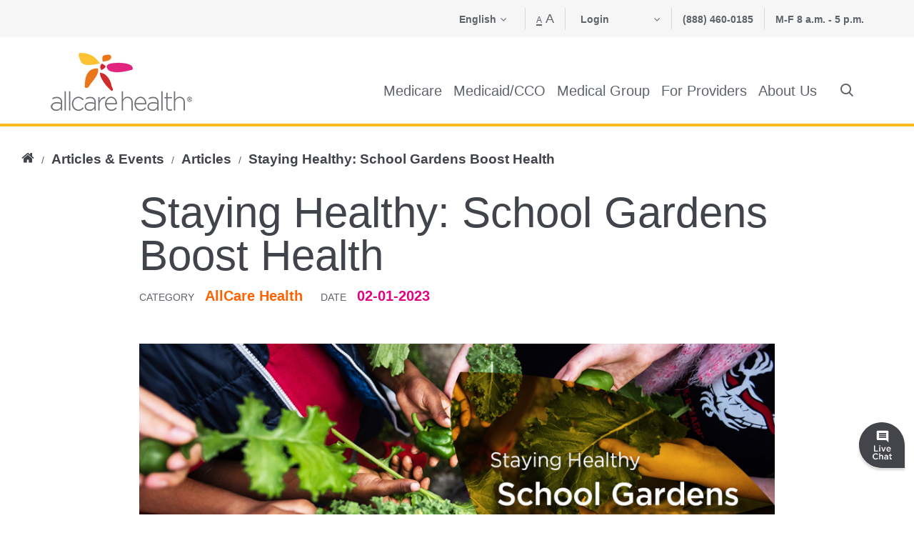

--- FILE ---
content_type: text/html; charset=utf-8
request_url: https://www.allcarehealth.com/articles-events/articles/staying-healthy-school-gardens-boost-health
body_size: 28002
content:
<!doctype html>
<html lang="en">
<head prefix="og: http://ogp.me/ns# article: http://ogp.me/ns/article#">
    <meta charset="utf-8" />
    <meta http-equiv="x-ua-compatible" content="ie=edge" />
    <meta name="viewport" content="width=device-width, initial-scale=1" />
    <title>Staying Healthy: School Gardens Boost Health</title>
<meta http-equiv="Content-Language" content="en">
<meta property="og:title" content="Staying Healthy: School Gardens Boost Health" />
<meta property="og:site_name" content="AllCare Health" />
<meta property="og:url" content="https://www.allcarehealth.com/articles-events/articles/staying-healthy-school-gardens-boost-health" />
<link ref="alternative" hreflang="en" href="https://www.allcarehealth.com/articles-events/articles/staying-healthy-school-gardens-boost-health?locale=en" />
<link ref="alternative" hreflang="x-default" href="https://www.allcarehealth.com/articles-events/articles/staying-healthy-school-gardens-boost-health?locale=en" />
<link ref="alternative" hreflang="es" href="https://www.allcarehealth.com/articles-events/articles/staying-healthy-school-gardens-boost-health?locale=es" />
<link ref="alternative" hreflang="ru" href="https://www.allcarehealth.com/articles-events/articles/staying-healthy-school-gardens-boost-health?locale=ru" />
<link ref="alternative" hreflang="tl" href="https://www.allcarehealth.com/articles-events/articles/staying-healthy-school-gardens-boost-health?locale=tl" />
<link ref="alternative" hreflang="th" href="https://www.allcarehealth.com/articles-events/articles/staying-healthy-school-gardens-boost-health?locale=th" />
<link ref="canonical" href="https://www.allcarehealth.com/articles-events/articles/staying-healthy-school-gardens-boost-health" />

    <!--HIT Test Deployment 4/23-->
    <link rel="preconnect" href="https://connect.facebook.net">
    <link rel="preconnect" href="http://cdn.ztsrv.com">
    <link rel="preconnect" href="https://t.ztsrv.com">
    <link rel="preconnect" href="http://www.googletagmanager.com">
    <link rel="preconnect" href="https://www.googletagmanager.com">
    <link rel="preconnect" href="https://api-visitor-us-east.velaro.com">
    <link rel="preconnect" href="https://api-main-us-east.velaro.com">
    <link rel="preconnect" href="https://sp.analytics.yahoo.com">
    <link rel="preconnect" href="https://www.facebook.com">
    <link rel="preconnect" href="https://stats.g.doubleclick.net">
    <link rel="preconnect" href="https://connect.facebook.net">
    <link rel="preconnect" href="https://pm.geniusmonkey.com">
    <link rel="preconnect" href="https://c.bablic.com">
    <link rel="preconnect" href="https://e2.bablic.com">
    <link rel="preconnect" href="https://s.yimg.com">
    <link rel="preconnect" href="https://www.google-analytics.com">
    <link rel="preconnect" href="https://www.gstatic.com">
    <link rel="preconnect" href="https://www.google.com">
    <link rel="preconnect" href="https://maps.google.com">
    <link rel="preconnect" href="https://browser-update.org">
    <link rel="preload" as="font" type="font/ttf" crossorigin="anonymous" href="/fonts/icomoon.ttf" />
    <link rel="preload" as="style" onload="this.onload = null; this.rel='stylesheet';" href="https://cloud.typography.com/7363174/695208/css/fonts.css">
    <link rel="preload" as="style" onload="this.onload = null; this.rel='stylesheet';" href="https://maxcdn.bootstrapcdn.com/font-awesome/4.5.0/css/font-awesome.min.css">
    <link rel="preload" as="style" onload="this.onload = null; this.rel='stylesheet';" href="/styles/app.min.css?v=5NCU3s6EWcYPweI5zf9O3VFRopNqDyg9Gj_GERYcOrA">
    <link rel="preload" as="style" onload="this.onload = null; this.rel='stylesheet';" href="/scripts/jqui-datepicker/jquery-ui.min.css">
    <noscript>
        <link rel="stylesheet" href="https://cloud.typography.com/7363174/695208/css/fonts.css" />
        <link rel="stylesheet" href="https://maxcdn.bootstrapcdn.com/font-awesome/4.5.0/css/font-awesome.min.css" />
        <link rel="stylesheet" href="/styles/app.min.css?v=5NCU3s6EWcYPweI5zf9O3VFRopNqDyg9Gj_GERYcOrA" />
        <link rel="stylesheet" href="/scripts/jqui-datepicker/jquery-ui.min.css?v=sVt-aSTvaLLKCtMqWP4zZZQhfUSd3KWfKIx1Il2sq8E" />
    </noscript>
    <script>!function (t) { "use strict"; t.loadCSS || (t.loadCSS = function () { }); var e = loadCSS.relpreload = {}; if (e.support = function () { var e; try { e = t.document.createElement("link").relList.supports("preload") } catch (t) { e = !1 } return function () { return e } }(), e.bindMediaToggle = function (t) { var e = t.media || "all"; function a() { t.media = e } t.addEventListener ? t.addEventListener("load", a) : t.attachEvent && t.attachEvent("onload", a), setTimeout(function () { t.rel = "stylesheet", t.media = "only x" }), setTimeout(a, 3e3) }, e.poly = function () { if (!e.support()) for (var a = t.document.getElementsByTagName("link"), n = 0; n < a.length; n++) { var o = a[n]; "preload" !== o.rel || "style" !== o.getAttribute("as") || o.getAttribute("data-loadcss") || (o.setAttribute("data-loadcss", !0), e.bindMediaToggle(o)) } }, !e.support()) { e.poly(); var a = t.setInterval(e.poly, 500); t.addEventListener ? t.addEventListener("load", function () { e.poly(), t.clearInterval(a) }) : t.attachEvent && t.attachEvent("onload", function () { e.poly(), t.clearInterval(a) }) } "undefined" != typeof exports ? exports.loadCSS = loadCSS : t.loadCSS = loadCSS }("undefined" != typeof global ? global : this);</script>
    <style>
        .nav-mobile ul li a[title = 'Member Portal'] {
            display: none !important;
        }
    </style>
    <link rel="apple-touch-icon" sizes="57x57" href="/images/favicon_allcare-health/apple-icon-57x57.png">
    <link rel="apple-touch-icon" sizes="60x60" href="/images/favicon_allcare-health/apple-icon-60x60.png">
    <link rel="apple-touch-icon" sizes="72x72" href="/images/favicon_allcare-health/apple-icon-72x72.png">
    <link rel="apple-touch-icon" sizes="76x76" href="/images/favicon_allcare-health/apple-icon-76x76.png">
    <link rel="apple-touch-icon" sizes="114x114" href="/images/favicon_allcare-health/apple-icon-114x114.png">
    <link rel="apple-touch-icon" sizes="120x120" href="/images/favicon_allcare-health/apple-icon-120x120.png">
    <link rel="apple-touch-icon" sizes="144x144" href="/images/favicon_allcare-health/apple-icon-144x144.png">
    <link rel="apple-touch-icon" sizes="152x152" href="/images/favicon_allcare-health/apple-icon-152x152.png">
    <link rel="apple-touch-icon" sizes="180x180" href="/images/favicon_allcare-health/apple-icon-180x180.png">
    <link rel="icon" type="image/png" sizes="192x192" href="/images/favicon_allcare-health/android-icon-192x192.png">
    <link rel="icon" type="image/png" sizes="32x32" href="/images/favicon_allcare-health/favicon-32x32.png">
    <link rel="icon" type="image/png" sizes="96x96" href="/images/favicon_allcare-health/favicon-96x96.png">
    <link rel="icon" type="image/png" sizes="16x16" href="/images/favicon_allcare-health/favicon-16x16.png">
    <link rel="manifest" href="/images/favicon_allcare-health/manifest.json">
    <meta name="msapplication-TileColor" content="#ffffff">
    <meta name="msapplication-TileImage" content="/images/favicon_allcare-health/ms-icon-144x144.png">
    <meta name="theme-color" content="#ffffff">

    <base href="/" />
    <script>
        window.dataLayer = window.dataLayer || [];
        window.dataLayer.push({
            originalLocation: document.location.protocol + '//' +
                document.location.hostname +
                document.location.pathname +
                document.location.search
        });
    </script>

    <script>
        window.addthis_config = { 'data_track_addressbar': false, 'pubid': 'ra-57279d5034a30e0b' };
        window.ACH = {};
    </script>
    
    <script>
    window.ACH.navNodes = [[{"title":"Global","roots":["/"]}]][0];
</script><script>
    window.bablic = {}
    bablic.noSEO = true;
</script>
<script defer src="https://d.bablic.com/snippet/5d3f34b153ca44000152d741.js?version=3.9"></script>
</head>

<body ng-app="app" class="">
    <!-- Google Tag Manager (noscript) -->
<noscript>
    <iframe src="//www.googletagmanager.com/ns.html?id=GTM-W6H6BB" name="Google Tag Manager" height="0" width="0" style="display:none;visibility:hidden"></iframe>
</noscript>
<!-- End Google Tag Manager (noscript) -->
    <main page-content="true">

        <!-- Tracking Pixels -->

        <skip-link></skip-link>
        <div page-title="Staying Healthy: School Gardens Boost Health">
            
            <json-source source="null" html-fields="description">
    <notification-bar description="::ctrl.description"
                      link="::ctrl.link">
    </notification-bar>
</json-source>
            <json-source source="{&quot;hideHeader&quot;:false,&quot;logo&quot;:{&quot;path&quot;:&quot;/media/jmvjci21/allcare-health_logo.png&quot;,&quot;alt&quot;:&quot;AllCare Health Logo&quot;,&quot;quality&quot;:100},&quot;logoLink&quot;:{&quot;type&quot;:null,&quot;url&quot;:&quot;/&quot;,&quot;label&quot;:&quot;Home&quot;,&quot;title&quot;:&quot;Home&quot;,&quot;target&quot;:null},&quot;showPortalLogin&quot;:true,&quot;phone&quot;:&quot;(888) 460-0185&quot;,&quot;hours&quot;:&quot;&lt;p&gt;&lt;strong&gt;M-F 8 a.m. - 5 p.m.&lt;/strong&gt;&lt;/p&gt;&quot;,&quot;menuItems&quot;:[{&quot;label&quot;:&quot;Medicare&quot;,&quot;active&quot;:false,&quot;overview&quot;:false,&quot;featured&quot;:false,&quot;children&quot;:[{&quot;link&quot;:{&quot;type&quot;:null,&quot;url&quot;:&quot;/medicare-overview/allcare-advantage-2026/lookup-tools/find-a-doctor&quot;,&quot;label&quot;:&quot;Find a Doctor&quot;,&quot;title&quot;:&quot;Find a Doctor&quot;,&quot;target&quot;:null},&quot;active&quot;:false,&quot;overview&quot;:false,&quot;featured&quot;:true,&quot;children&quot;:[]},{&quot;link&quot;:{&quot;type&quot;:null,&quot;url&quot;:&quot;/medicare-overview/allcare-advantage-2026/lookup-tools/find-a-facility&quot;,&quot;label&quot;:&quot;Find a Facility&quot;,&quot;title&quot;:&quot;Find a Facility&quot;,&quot;target&quot;:null},&quot;active&quot;:false,&quot;overview&quot;:false,&quot;featured&quot;:true,&quot;children&quot;:[]},{&quot;link&quot;:{&quot;type&quot;:null,&quot;url&quot;:&quot;/medicare-overview/allcare-advantage-2026/lookup-tools/find-a-pharmacy&quot;,&quot;label&quot;:&quot;Find a Pharmacy&quot;,&quot;title&quot;:&quot;Find a Pharmacy&quot;,&quot;target&quot;:null},&quot;active&quot;:false,&quot;overview&quot;:false,&quot;featured&quot;:true,&quot;children&quot;:[]},{&quot;label&quot;:&quot;Plan Benefits&quot;,&quot;active&quot;:false,&quot;overview&quot;:false,&quot;featured&quot;:false,&quot;children&quot;:[{&quot;link&quot;:{&quot;type&quot;:null,&quot;url&quot;:&quot;/medicare-overview/allcare-advantage-2026/plan-benefits&quot;,&quot;label&quot;:&quot;Plan Benefits Overview&quot;,&quot;title&quot;:&quot;Plan Benefits Overview&quot;,&quot;target&quot;:null},&quot;active&quot;:false,&quot;overview&quot;:false,&quot;featured&quot;:false,&quot;children&quot;:[]},{&quot;link&quot;:{&quot;type&quot;:null,&quot;url&quot;:&quot;/medicare-overview/allcare-advantage-2026/plan-benefits/allcare-advantage-redwood-rx-hmo-d-snp-2026&quot;,&quot;label&quot;:&quot;AllCare Advantage Redwood Rx (HMO D-SNP) 2026&quot;,&quot;title&quot;:&quot;AllCare Advantage Redwood Rx (HMO D-SNP) 2026&quot;,&quot;target&quot;:null},&quot;active&quot;:false,&quot;overview&quot;:false,&quot;featured&quot;:false,&quot;children&quot;:[]}]},{&quot;label&quot;:&quot;Services&quot;,&quot;active&quot;:false,&quot;overview&quot;:true,&quot;featured&quot;:false,&quot;children&quot;:[{&quot;link&quot;:{&quot;type&quot;:null,&quot;url&quot;:&quot;/medicare-overview/allcare-advantage-2026/services&quot;,&quot;label&quot;:&quot;Services Overview&quot;,&quot;title&quot;:&quot;Services Overview&quot;,&quot;target&quot;:null},&quot;active&quot;:false,&quot;overview&quot;:true,&quot;featured&quot;:false,&quot;children&quot;:[]},{&quot;link&quot;:{&quot;type&quot;:null,&quot;url&quot;:&quot;/medicare-overview/allcare-advantage-2026/services/customer-care&quot;,&quot;label&quot;:&quot;Customer Care&quot;,&quot;title&quot;:&quot;Customer Care&quot;,&quot;target&quot;:null},&quot;active&quot;:false,&quot;overview&quot;:false,&quot;featured&quot;:false,&quot;children&quot;:[]},{&quot;link&quot;:{&quot;type&quot;:null,&quot;url&quot;:&quot;/medicare-overview/allcare-advantage-2026/services/nurse-help-line&quot;,&quot;label&quot;:&quot;Nurse Help Line&quot;,&quot;title&quot;:&quot;Nurse Help Line&quot;,&quot;target&quot;:null},&quot;active&quot;:false,&quot;overview&quot;:false,&quot;featured&quot;:false,&quot;children&quot;:[]},{&quot;link&quot;:{&quot;type&quot;:null,&quot;url&quot;:&quot;/medicare-overview/allcare-advantage-2026/services/management-programs&quot;,&quot;label&quot;:&quot;Management Programs&quot;,&quot;title&quot;:&quot;Management Programs&quot;,&quot;target&quot;:null},&quot;active&quot;:false,&quot;overview&quot;:false,&quot;featured&quot;:false,&quot;children&quot;:[]}]},{&quot;label&quot;:&quot;Enrollment &quot;,&quot;active&quot;:false,&quot;overview&quot;:true,&quot;featured&quot;:false,&quot;children&quot;:[{&quot;link&quot;:{&quot;type&quot;:null,&quot;url&quot;:&quot;/medicare-overview/allcare-advantage-2026/enrollment&quot;,&quot;label&quot;:&quot;Enrollment Overview&quot;,&quot;title&quot;:&quot;Enrollment Overview&quot;,&quot;target&quot;:null},&quot;active&quot;:false,&quot;overview&quot;:false,&quot;featured&quot;:false,&quot;children&quot;:[]},{&quot;link&quot;:{&quot;type&quot;:null,&quot;url&quot;:&quot;/medicare-overview/allcare-advantage-2026/enrollment/eligibility-and-service-area&quot;,&quot;label&quot;:&quot;Eligibility and Service Area&quot;,&quot;title&quot;:&quot;Eligibility and Service Area&quot;,&quot;target&quot;:null},&quot;active&quot;:false,&quot;overview&quot;:false,&quot;featured&quot;:false,&quot;children&quot;:[]},{&quot;link&quot;:{&quot;type&quot;:null,&quot;url&quot;:&quot;/medicare-overview/allcare-advantage-2026/enrollment/enroll&quot;,&quot;label&quot;:&quot;Enroll&quot;,&quot;title&quot;:&quot;Enroll&quot;,&quot;target&quot;:null},&quot;active&quot;:false,&quot;overview&quot;:false,&quot;featured&quot;:false,&quot;children&quot;:[]},{&quot;link&quot;:{&quot;type&quot;:null,&quot;url&quot;:&quot;/medicare-overview/allcare-advantage-2026/enrollment/enrollment-periods&quot;,&quot;label&quot;:&quot;Enrollment Periods&quot;,&quot;title&quot;:&quot;Enrollment Periods&quot;,&quot;target&quot;:null},&quot;active&quot;:false,&quot;overview&quot;:false,&quot;featured&quot;:false,&quot;children&quot;:[]}]},{&quot;label&quot;:&quot;Formulary&quot;,&quot;active&quot;:false,&quot;overview&quot;:false,&quot;featured&quot;:false,&quot;children&quot;:[{&quot;link&quot;:{&quot;type&quot;:null,&quot;url&quot;:&quot;/medicare-overview/allcare-advantage-2026/lookup-tools/formulary-search-redwood-rx&quot;,&quot;label&quot;:&quot;Formulary Search: Redwood Rx&quot;,&quot;title&quot;:&quot;Formulary Search: Redwood Rx&quot;,&quot;target&quot;:null},&quot;active&quot;:false,&quot;overview&quot;:false,&quot;featured&quot;:false,&quot;children&quot;:[]},{&quot;link&quot;:{&quot;type&quot;:null,&quot;url&quot;:&quot;/medicare-overview/allcare-advantage-2026/lookup-tools/prior-authorization-search-redwood-rx&quot;,&quot;label&quot;:&quot;Prior Authorization: Redwood Rx&quot;,&quot;title&quot;:&quot;Prior Authorization: Redwood Rx&quot;,&quot;target&quot;:null},&quot;active&quot;:false,&quot;overview&quot;:false,&quot;featured&quot;:false,&quot;children&quot;:[]},{&quot;link&quot;:{&quot;type&quot;:null,&quot;url&quot;:&quot;/medicare-overview/allcare-advantage-2026/lookup-tools/step-therapy-search-redwood-rx&quot;,&quot;label&quot;:&quot;Step Therapy: Redwood Rx&quot;,&quot;title&quot;:&quot;Step Therapy: Redwood Rx&quot;,&quot;target&quot;:null},&quot;active&quot;:false,&quot;overview&quot;:false,&quot;featured&quot;:false,&quot;children&quot;:[]}]},{&quot;label&quot;:&quot;Resources&quot;,&quot;active&quot;:false,&quot;overview&quot;:true,&quot;featured&quot;:false,&quot;children&quot;:[{&quot;link&quot;:{&quot;type&quot;:null,&quot;url&quot;:&quot;/medicare-overview/allcare-advantage-2026/resources&quot;,&quot;label&quot;:&quot;Resources Overview&quot;,&quot;title&quot;:&quot;Resources Overview&quot;,&quot;target&quot;:null},&quot;active&quot;:false,&quot;overview&quot;:false,&quot;featured&quot;:false,&quot;children&quot;:[]},{&quot;link&quot;:{&quot;type&quot;:null,&quot;url&quot;:&quot;/about-us/boards-and-committees/allcare-health-board-of-governors&quot;,&quot;label&quot;:&quot;AllCare Health Plan Board of Governors&quot;,&quot;title&quot;:&quot;AllCare Health Plan Board of Governors&quot;,&quot;target&quot;:null},&quot;active&quot;:false,&quot;overview&quot;:false,&quot;featured&quot;:false,&quot;children&quot;:[]},{&quot;link&quot;:{&quot;type&quot;:null,&quot;url&quot;:&quot;/medicare-overview/allcare-advantage-2026/resources/complaints-grievances-appeals&quot;,&quot;label&quot;:&quot;Complaints, Grievances &amp; Appeals&quot;,&quot;title&quot;:&quot;Complaints, Grievances &amp; Appeals&quot;,&quot;target&quot;:null},&quot;active&quot;:false,&quot;overview&quot;:false,&quot;featured&quot;:false,&quot;children&quot;:[]},{&quot;link&quot;:{&quot;type&quot;:null,&quot;url&quot;:&quot;/medicare-overview/allcare-advantage-2026/resources/future-formulary-changes&quot;,&quot;label&quot;:&quot;Future Formulary Changes&quot;,&quot;title&quot;:&quot;Future Formulary Changes&quot;,&quot;target&quot;:null},&quot;active&quot;:false,&quot;overview&quot;:false,&quot;featured&quot;:false,&quot;children&quot;:[]},{&quot;link&quot;:{&quot;type&quot;:null,&quot;url&quot;:&quot;/medicare-overview/allcare-advantage-2026/resources/glossary-of-terms&quot;,&quot;label&quot;:&quot;Glossary of Terms&quot;,&quot;title&quot;:&quot;Glossary of Terms&quot;,&quot;target&quot;:null},&quot;active&quot;:false,&quot;overview&quot;:false,&quot;featured&quot;:false,&quot;children&quot;:[]},{&quot;link&quot;:{&quot;type&quot;:null,&quot;url&quot;:&quot;/medicare-overview/allcare-advantage-2026/resources/low-income-subsidy&quot;,&quot;label&quot;:&quot;Low Income Subsidy&quot;,&quot;title&quot;:&quot;Low Income Subsidy&quot;,&quot;target&quot;:null},&quot;active&quot;:false,&quot;overview&quot;:false,&quot;featured&quot;:false,&quot;children&quot;:[]},{&quot;link&quot;:{&quot;type&quot;:null,&quot;url&quot;:&quot;/medicare-overview/allcare-advantage-2026/resources/notice-of-privacy-practices&quot;,&quot;label&quot;:&quot;Notice of Privacy Practices&quot;,&quot;title&quot;:&quot;Notice of Privacy Practices&quot;,&quot;target&quot;:null},&quot;active&quot;:false,&quot;overview&quot;:false,&quot;featured&quot;:false,&quot;children&quot;:[]},{&quot;link&quot;:{&quot;type&quot;:null,&quot;url&quot;:&quot;/medicare-overview/allcare-advantage-2026/resources/plan-materials&quot;,&quot;label&quot;:&quot;Plan Materials&quot;,&quot;title&quot;:&quot;Plan Materials&quot;,&quot;target&quot;:null},&quot;active&quot;:false,&quot;overview&quot;:false,&quot;featured&quot;:false,&quot;children&quot;:[]},{&quot;link&quot;:{&quot;type&quot;:null,&quot;url&quot;:&quot;/medicare-overview/allcare-advantage-2026/resources/prescriptionrx-information&quot;,&quot;label&quot;:&quot;Prescription/Rx Information&quot;,&quot;title&quot;:&quot;Prescription/Rx Information&quot;,&quot;target&quot;:null},&quot;active&quot;:false,&quot;overview&quot;:false,&quot;featured&quot;:false,&quot;children&quot;:[]},{&quot;link&quot;:{&quot;type&quot;:null,&quot;url&quot;:&quot;/medicare-overview/allcare-advantage-2026/resources/request-a-coverage-determination-or-redetermination&quot;,&quot;label&quot;:&quot;Request A Coverage Determination or Redetermination&quot;,&quot;title&quot;:&quot;Request A Coverage Determination or Redetermination&quot;,&quot;target&quot;:null},&quot;active&quot;:false,&quot;overview&quot;:false,&quot;featured&quot;:false,&quot;children&quot;:[]},{&quot;link&quot;:{&quot;type&quot;:null,&quot;url&quot;:&quot;/medicare-overview/allcare-advantage-2026/resources/request-an-organization-determination-or-reconsideration&quot;,&quot;label&quot;:&quot;Request an Organization Determination or Reconsideration&quot;,&quot;title&quot;:&quot;Request an Organization Determination or Reconsideration&quot;,&quot;target&quot;:null},&quot;active&quot;:false,&quot;overview&quot;:false,&quot;featured&quot;:false,&quot;children&quot;:[]},{&quot;link&quot;:{&quot;type&quot;:null,&quot;url&quot;:&quot;/medicare-overview/allcare-advantage-2026/resources/request-exceptions&quot;,&quot;label&quot;:&quot;Request Exceptions&quot;,&quot;title&quot;:&quot;Request Exceptions&quot;,&quot;target&quot;:null},&quot;active&quot;:false,&quot;overview&quot;:false,&quot;featured&quot;:false,&quot;children&quot;:[]}]},{&quot;link&quot;:{&quot;type&quot;:null,&quot;url&quot;:&quot;/medicare-overview/allcare-advantage-2026/fraud-waste-abuse&quot;,&quot;label&quot;:&quot;Fraud, Waste &amp; Abuse&quot;,&quot;title&quot;:&quot;Fraud, Waste &amp; Abuse&quot;,&quot;target&quot;:null},&quot;active&quot;:false,&quot;overview&quot;:false,&quot;featured&quot;:false,&quot;children&quot;:[]}]},{&quot;label&quot;:&quot;Medicaid/CCO&quot;,&quot;active&quot;:false,&quot;overview&quot;:false,&quot;featured&quot;:false,&quot;children&quot;:[{&quot;link&quot;:{&quot;type&quot;:null,&quot;url&quot;:&quot;/medicaid/find-a-doctor-and-facility/find-a-doctor&quot;,&quot;label&quot;:&quot;Find a Doctor&quot;,&quot;title&quot;:&quot;Find a Doctor&quot;,&quot;target&quot;:null},&quot;active&quot;:false,&quot;overview&quot;:false,&quot;featured&quot;:true,&quot;children&quot;:[]},{&quot;link&quot;:{&quot;type&quot;:null,&quot;url&quot;:&quot;/medicaid/find-a-doctor-and-facility/find-a-facility-or-pharmacy&quot;,&quot;label&quot;:&quot;Find a Facility or Pharmacy&quot;,&quot;title&quot;:&quot;Find a Facility or Pharmacy&quot;,&quot;target&quot;:null},&quot;active&quot;:false,&quot;overview&quot;:false,&quot;featured&quot;:true,&quot;children&quot;:[]},{&quot;link&quot;:{&quot;type&quot;:null,&quot;url&quot;:&quot;/medicaid&quot;,&quot;label&quot;:&quot;Medicaid Overview&quot;,&quot;title&quot;:&quot;Medicaid Overview&quot;,&quot;target&quot;:null},&quot;active&quot;:false,&quot;overview&quot;:true,&quot;featured&quot;:false,&quot;children&quot;:[]},{&quot;label&quot;:&quot;Plan &amp; Benefits&quot;,&quot;active&quot;:false,&quot;overview&quot;:true,&quot;featured&quot;:false,&quot;children&quot;:[{&quot;link&quot;:{&quot;type&quot;:null,&quot;url&quot;:&quot;/medicaid/plan-benefits&quot;,&quot;label&quot;:&quot;Plan &amp; Benefits Overview&quot;,&quot;title&quot;:&quot;Click here for the Plan &amp; Benefits Overview&quot;,&quot;target&quot;:null},&quot;active&quot;:false,&quot;overview&quot;:false,&quot;featured&quot;:false,&quot;children&quot;:[]},{&quot;link&quot;:{&quot;type&quot;:null,&quot;url&quot;:&quot;/medicaid/plan-benefits/member-handbook&quot;,&quot;label&quot;:&quot;Member Handbook&quot;,&quot;title&quot;:&quot;Click here to access the Member Handbook.&quot;,&quot;target&quot;:null},&quot;active&quot;:false,&quot;overview&quot;:false,&quot;featured&quot;:false,&quot;children&quot;:[]},{&quot;label&quot;:&quot;Enrollment&quot;,&quot;active&quot;:false,&quot;overview&quot;:true,&quot;featured&quot;:false,&quot;children&quot;:[{&quot;link&quot;:{&quot;type&quot;:null,&quot;url&quot;:&quot;/medicaid/enrollment/new-to-oregon-health-plan&quot;,&quot;label&quot;:&quot;New To Oregon Health Plan&quot;,&quot;title&quot;:&quot;New To Oregon Health Plan&quot;,&quot;target&quot;:null},&quot;active&quot;:false,&quot;overview&quot;:false,&quot;featured&quot;:false,&quot;children&quot;:[]},{&quot;link&quot;:{&quot;type&quot;:null,&quot;url&quot;:&quot;/medicaid/enrollment/eligibility&quot;,&quot;label&quot;:&quot;Eligibility&quot;,&quot;title&quot;:&quot;Eligibility&quot;,&quot;target&quot;:null},&quot;active&quot;:false,&quot;overview&quot;:false,&quot;featured&quot;:false,&quot;children&quot;:[]},{&quot;link&quot;:{&quot;type&quot;:null,&quot;url&quot;:&quot;/medicaid/enrollment/enrollment-periods&quot;,&quot;label&quot;:&quot;Enrollment Periods&quot;,&quot;title&quot;:&quot;Enrollment Periods&quot;,&quot;target&quot;:null},&quot;active&quot;:false,&quot;overview&quot;:false,&quot;featured&quot;:false,&quot;children&quot;:[]},{&quot;link&quot;:{&quot;type&quot;:null,&quot;url&quot;:&quot;/medicaid/enrollment/change-to-allcare-cco&quot;,&quot;label&quot;:&quot;Change To AllCare CCO&quot;,&quot;title&quot;:&quot;Change To AllCare CCO&quot;,&quot;target&quot;:null},&quot;active&quot;:false,&quot;overview&quot;:false,&quot;featured&quot;:false,&quot;children&quot;:[]},{&quot;link&quot;:{&quot;type&quot;:null,&quot;url&quot;:&quot;/medicaid/enrollment/disenrollment&quot;,&quot;label&quot;:&quot;Disenrollment&quot;,&quot;title&quot;:&quot;Disenrollment&quot;,&quot;target&quot;:null},&quot;active&quot;:false,&quot;overview&quot;:false,&quot;featured&quot;:false,&quot;children&quot;:[]}]}]},{&quot;label&quot;:&quot;Services&quot;,&quot;active&quot;:false,&quot;overview&quot;:false,&quot;featured&quot;:false,&quot;children&quot;:[{&quot;link&quot;:{&quot;type&quot;:null,&quot;url&quot;:&quot;/medicaid/services&quot;,&quot;label&quot;:&quot;Services Overview&quot;,&quot;title&quot;:&quot;Services Overview&quot;,&quot;target&quot;:null},&quot;active&quot;:false,&quot;overview&quot;:true,&quot;featured&quot;:false,&quot;children&quot;:[]},{&quot;link&quot;:{&quot;type&quot;:null,&quot;url&quot;:&quot;/medicaid/services/babe-store&quot;,&quot;label&quot;:&quot;Babe Store&quot;,&quot;title&quot;:&quot;Babe Store&quot;,&quot;target&quot;:null},&quot;active&quot;:false,&quot;overview&quot;:false,&quot;featured&quot;:false,&quot;children&quot;:[]},{&quot;link&quot;:{&quot;type&quot;:null,&quot;url&quot;:&quot;/medicaid/services/becoming-an-hrsn-provider&quot;,&quot;label&quot;:&quot;Becoming a HRSN Provider&quot;,&quot;title&quot;:&quot;Becoming a HRSN Provider&quot;,&quot;target&quot;:null},&quot;active&quot;:false,&quot;overview&quot;:false,&quot;featured&quot;:false,&quot;children&quot;:[]},{&quot;label&quot;:&quot;Care Coordination&quot;,&quot;active&quot;:false,&quot;overview&quot;:false,&quot;featured&quot;:false,&quot;children&quot;:[{&quot;link&quot;:{&quot;type&quot;:null,&quot;url&quot;:&quot;/medicaid/services/care-coordination&quot;,&quot;label&quot;:&quot;Care Coordination Overview&quot;,&quot;title&quot;:&quot;Care Coordination Overview&quot;,&quot;target&quot;:null},&quot;active&quot;:false,&quot;overview&quot;:false,&quot;featured&quot;:false,&quot;children&quot;:[]},{&quot;link&quot;:{&quot;type&quot;:null,&quot;url&quot;:&quot;/medicaid/services/care-coordination/traditional-health-workers&quot;,&quot;label&quot;:&quot;Traditional Health Workers&quot;,&quot;title&quot;:&quot;Traditional Health Workers&quot;,&quot;target&quot;:null},&quot;active&quot;:false,&quot;overview&quot;:false,&quot;featured&quot;:false,&quot;children&quot;:[]},{&quot;link&quot;:{&quot;type&quot;:null,&quot;url&quot;:&quot;/medicaid/services/care-coordination/intensive-care-coordinators&quot;,&quot;label&quot;:&quot;Intensive Care Coordinators&quot;,&quot;title&quot;:&quot;Intensive Care Coordinators&quot;,&quot;target&quot;:null},&quot;active&quot;:false,&quot;overview&quot;:false,&quot;featured&quot;:false,&quot;children&quot;:[]}]},{&quot;label&quot;:&quot;Customer Care&quot;,&quot;active&quot;:false,&quot;overview&quot;:false,&quot;featured&quot;:false,&quot;children&quot;:[{&quot;link&quot;:{&quot;type&quot;:null,&quot;url&quot;:&quot;/medicaid/services/customer-care&quot;,&quot;label&quot;:&quot;Customer Care Overview&quot;,&quot;title&quot;:&quot;&quot;,&quot;target&quot;:null},&quot;active&quot;:false,&quot;overview&quot;:false,&quot;featured&quot;:false,&quot;children&quot;:[]},{&quot;link&quot;:{&quot;type&quot;:null,&quot;url&quot;:&quot;/medicaid/services/customer-care/24-hour-nurse-help-line&quot;,&quot;label&quot;:&quot;24 Hour Nurse Help Line&quot;,&quot;title&quot;:&quot;24 Hour Nurse Help Line&quot;,&quot;target&quot;:null},&quot;active&quot;:false,&quot;overview&quot;:false,&quot;featured&quot;:false,&quot;children&quot;:[]},{&quot;link&quot;:{&quot;type&quot;:null,&quot;url&quot;:&quot;/medicaid/services/customer-care/allcare-cco-quality-improvement-plan&quot;,&quot;label&quot;:&quot;AllCare CCO Quality Improvement Plan&quot;,&quot;title&quot;:&quot;AllCare CCO Quality Improvement Plan&quot;,&quot;target&quot;:null},&quot;active&quot;:false,&quot;overview&quot;:false,&quot;featured&quot;:false,&quot;children&quot;:[]},{&quot;link&quot;:{&quot;type&quot;:null,&quot;url&quot;:&quot;/medicaid/services/customer-care/healthcare-providers&quot;,&quot;label&quot;:&quot;Healthcare Providers&quot;,&quot;title&quot;:&quot;Healthcare Providers&quot;,&quot;target&quot;:null},&quot;active&quot;:false,&quot;overview&quot;:false,&quot;featured&quot;:false,&quot;children&quot;:[]},{&quot;link&quot;:{&quot;type&quot;:null,&quot;url&quot;:&quot;/medicaid/plan-benefits/member-handbook&quot;,&quot;label&quot;:&quot;Member Handbook&quot;,&quot;title&quot;:&quot;Member Handbook&quot;,&quot;target&quot;:null},&quot;active&quot;:false,&quot;overview&quot;:false,&quot;featured&quot;:false,&quot;children&quot;:[]},{&quot;link&quot;:{&quot;type&quot;:null,&quot;url&quot;:&quot;/medicaid/services/customer-care/member-rights&quot;,&quot;label&quot;:&quot;Member Rights&quot;,&quot;title&quot;:&quot;Member Rights&quot;,&quot;target&quot;:null},&quot;active&quot;:false,&quot;overview&quot;:false,&quot;featured&quot;:false,&quot;children&quot;:[]},{&quot;link&quot;:{&quot;type&quot;:null,&quot;url&quot;:&quot;/medicaid/services/customer-care/member-surveys&quot;,&quot;label&quot;:&quot;Member Surveys&quot;,&quot;title&quot;:&quot;Member Surveys&quot;,&quot;target&quot;:null},&quot;active&quot;:false,&quot;overview&quot;:false,&quot;featured&quot;:false,&quot;children&quot;:[]},{&quot;link&quot;:{&quot;type&quot;:null,&quot;url&quot;:&quot;/medicaid/services/customer-care/tobacco-cessation-support&quot;,&quot;label&quot;:&quot;Tobacco Cessation Support&quot;,&quot;title&quot;:&quot;Tobacco Cessation Support&quot;,&quot;target&quot;:null},&quot;active&quot;:false,&quot;overview&quot;:false,&quot;featured&quot;:false,&quot;children&quot;:[]},{&quot;link&quot;:{&quot;type&quot;:null,&quot;url&quot;:&quot;/medicaid/services/customer-care/tobacco-cessation-workshops&quot;,&quot;label&quot;:&quot;Tobacco Cessation Workshops&quot;,&quot;title&quot;:&quot;Tobacco Cessation Workshops&quot;,&quot;target&quot;:null},&quot;active&quot;:false,&quot;overview&quot;:false,&quot;featured&quot;:false,&quot;children&quot;:[]}]},{&quot;link&quot;:{&quot;type&quot;:null,&quot;url&quot;:&quot;/medicaid/services/dental-providers&quot;,&quot;label&quot;:&quot;Dental Providers&quot;,&quot;title&quot;:&quot;Dental Providers&quot;,&quot;target&quot;:null},&quot;active&quot;:false,&quot;overview&quot;:false,&quot;featured&quot;:false,&quot;children&quot;:[]},{&quot;link&quot;:{&quot;type&quot;:null,&quot;url&quot;:&quot;/medicaid/services/epsdt&quot;,&quot;label&quot;:&quot;EPSDT Screening&quot;,&quot;title&quot;:&quot;EPSDT Screening&quot;,&quot;target&quot;:null},&quot;active&quot;:false,&quot;overview&quot;:false,&quot;featured&quot;:false,&quot;children&quot;:[]},{&quot;link&quot;:{&quot;type&quot;:null,&quot;url&quot;:&quot;/medicaid/services/flexible-services&quot;,&quot;label&quot;:&quot;Flexible Services &quot;,&quot;title&quot;:&quot;Flexible Services &quot;,&quot;target&quot;:null},&quot;active&quot;:false,&quot;overview&quot;:false,&quot;featured&quot;:false,&quot;children&quot;:[]},{&quot;label&quot;:&quot;Management Programs&quot;,&quot;active&quot;:false,&quot;overview&quot;:false,&quot;featured&quot;:false,&quot;children&quot;:[{&quot;link&quot;:{&quot;type&quot;:null,&quot;url&quot;:&quot;/medicaid/services/management-programs&quot;,&quot;label&quot;:&quot;Management Programs Overview&quot;,&quot;title&quot;:&quot;Management Programs Overview&quot;,&quot;target&quot;:null},&quot;active&quot;:false,&quot;overview&quot;:false,&quot;featured&quot;:false,&quot;children&quot;:[]},{&quot;link&quot;:{&quot;type&quot;:null,&quot;url&quot;:&quot;/medicaid/services/management-programs/member-wellness-programs&quot;,&quot;label&quot;:&quot;Member Wellness Programs&quot;,&quot;title&quot;:&quot;Member Wellness Programs&quot;,&quot;target&quot;:null},&quot;active&quot;:false,&quot;overview&quot;:false,&quot;featured&quot;:false,&quot;children&quot;:[]}]},{&quot;link&quot;:{&quot;type&quot;:null,&quot;url&quot;:&quot;/medicaid/services/customer-care/member-surveys&quot;,&quot;label&quot;:&quot;Member Surveys&quot;,&quot;title&quot;:&quot;Member Surveys&quot;,&quot;target&quot;:null},&quot;active&quot;:false,&quot;overview&quot;:false,&quot;featured&quot;:false,&quot;children&quot;:[]},{&quot;label&quot;:&quot;Mental Health&quot;,&quot;active&quot;:false,&quot;overview&quot;:false,&quot;featured&quot;:false,&quot;children&quot;:[{&quot;link&quot;:{&quot;type&quot;:null,&quot;url&quot;:&quot;/medicaid/services/mental-health&quot;,&quot;label&quot;:&quot;Mental Health Overview&quot;,&quot;title&quot;:&quot;&quot;,&quot;target&quot;:null},&quot;active&quot;:false,&quot;overview&quot;:false,&quot;featured&quot;:false,&quot;children&quot;:[]},{&quot;link&quot;:{&quot;type&quot;:null,&quot;url&quot;:&quot;/medicaid/services/mental-health/mental-health-services&quot;,&quot;label&quot;:&quot;Mental Health Services&quot;,&quot;title&quot;:&quot;Mental Health Services&quot;,&quot;target&quot;:null},&quot;active&quot;:false,&quot;overview&quot;:false,&quot;featured&quot;:false,&quot;children&quot;:[]},{&quot;link&quot;:{&quot;type&quot;:null,&quot;url&quot;:&quot;/medicaid/services/mental-health/alcohol-drug-treatment&quot;,&quot;label&quot;:&quot;Alcohol &amp; Drug Treatment&quot;,&quot;title&quot;:&quot;Alcohol &amp; Drug Treatment&quot;,&quot;target&quot;:null},&quot;active&quot;:false,&quot;overview&quot;:false,&quot;featured&quot;:false,&quot;children&quot;:[]},{&quot;link&quot;:{&quot;type&quot;:null,&quot;url&quot;:&quot;/medicaid/services/mental-health/cage-test&quot;,&quot;label&quot;:&quot;CAGE Test&quot;,&quot;title&quot;:&quot;CAGE Test&quot;,&quot;target&quot;:null},&quot;active&quot;:false,&quot;overview&quot;:false,&quot;featured&quot;:false,&quot;children&quot;:[]},{&quot;link&quot;:{&quot;type&quot;:null,&quot;url&quot;:&quot;/medicaid/services/mental-health/declaration-of-mental-health-services&quot;,&quot;label&quot;:&quot;Declaration of Mental Health Services&quot;,&quot;title&quot;:&quot;Declaration of Mental Health Services&quot;,&quot;target&quot;:null},&quot;active&quot;:false,&quot;overview&quot;:false,&quot;featured&quot;:false,&quot;children&quot;:[]},{&quot;link&quot;:{&quot;type&quot;:null,&quot;url&quot;:&quot;/medicaid/services/mental-health/resources-information&quot;,&quot;label&quot;:&quot;Resources &amp; Information&quot;,&quot;title&quot;:&quot;Resources &amp; Information&quot;,&quot;target&quot;:null},&quot;active&quot;:false,&quot;overview&quot;:false,&quot;featured&quot;:false,&quot;children&quot;:[]}]},{&quot;link&quot;:{&quot;type&quot;:null,&quot;url&quot;:&quot;/medicaid/services/rides-to-doctor-appointments&quot;,&quot;label&quot;:&quot;Rides To Doctor Appointments&quot;,&quot;title&quot;:&quot;Rides To Doctor Appointments&quot;,&quot;target&quot;:null},&quot;active&quot;:false,&quot;overview&quot;:false,&quot;featured&quot;:false,&quot;children&quot;:[]}]},{&quot;link&quot;:{&quot;type&quot;:null,&quot;url&quot;:&quot;/medicaid/formulary&quot;,&quot;label&quot;:&quot;AllCare CCO Formulary&quot;,&quot;title&quot;:&quot;AllCare CCO Formulary&quot;,&quot;target&quot;:null},&quot;active&quot;:false,&quot;overview&quot;:false,&quot;featured&quot;:false,&quot;children&quot;:[]},{&quot;link&quot;:{&quot;type&quot;:null,&quot;url&quot;:&quot;/medicaid/health-related-social-needs-hrsn&quot;,&quot;label&quot;:&quot;Health Related Social Needs (HRSN)&quot;,&quot;title&quot;:&quot;Health Related Social Needs (HRSN)&quot;,&quot;target&quot;:null},&quot;active&quot;:false,&quot;overview&quot;:false,&quot;featured&quot;:false,&quot;children&quot;:[]},{&quot;label&quot;:&quot;Resources&quot;,&quot;active&quot;:false,&quot;overview&quot;:false,&quot;featured&quot;:false,&quot;children&quot;:[{&quot;link&quot;:{&quot;type&quot;:null,&quot;url&quot;:&quot;/medicaid/resources/advance-directives&quot;,&quot;label&quot;:&quot;Advance Directives&quot;,&quot;title&quot;:&quot;Advance Directives&quot;,&quot;target&quot;:null},&quot;active&quot;:false,&quot;overview&quot;:false,&quot;featured&quot;:false,&quot;children&quot;:[]},{&quot;link&quot;:{&quot;type&quot;:null,&quot;url&quot;:&quot;/medicaid/resources/how-to-file-an-appeal&quot;,&quot;label&quot;:&quot;Appeal&quot;,&quot;title&quot;:&quot;Appeal&quot;,&quot;target&quot;:null},&quot;active&quot;:false,&quot;overview&quot;:false,&quot;featured&quot;:false,&quot;children&quot;:[]},{&quot;link&quot;:{&quot;type&quot;:null,&quot;url&quot;:&quot;/about-us/boards-and-committees/allcare-cco-board-of-governors&quot;,&quot;label&quot;:&quot;CCO Board Of Governors&quot;,&quot;title&quot;:&quot;CCO Board Of Governors&quot;,&quot;target&quot;:null},&quot;active&quot;:false,&quot;overview&quot;:false,&quot;featured&quot;:false,&quot;children&quot;:[]},{&quot;link&quot;:{&quot;type&quot;:null,&quot;url&quot;:&quot;/medicaid/resources/cco-community-advisory-council&quot;,&quot;label&quot;:&quot;CCO Community Advisory&quot;,&quot;title&quot;:&quot;CCO Community Advisory&quot;,&quot;target&quot;:null},&quot;active&quot;:false,&quot;overview&quot;:false,&quot;featured&quot;:false,&quot;children&quot;:[]},{&quot;link&quot;:{&quot;type&quot;:null,&quot;url&quot;:&quot;/medicaid/resources/clinical-practice-guidelines&quot;,&quot;label&quot;:&quot;Clinical Practice Guidelines&quot;,&quot;title&quot;:&quot;Clinical Practice Guidelines&quot;,&quot;target&quot;:null},&quot;active&quot;:false,&quot;overview&quot;:false,&quot;featured&quot;:false,&quot;children&quot;:[]},{&quot;link&quot;:{&quot;type&quot;:null,&quot;url&quot;:&quot;/medicaid/resources/collaborative-community-health-assessments&quot;,&quot;label&quot;:&quot;Collaborative Community Health Assessments&quot;,&quot;title&quot;:&quot;Collaborative Community Health Assessments&quot;,&quot;target&quot;:null},&quot;active&quot;:false,&quot;overview&quot;:false,&quot;featured&quot;:false,&quot;children&quot;:[]},{&quot;link&quot;:{&quot;type&quot;:null,&quot;url&quot;:&quot;/medicaid/resources/community-health-improvement-plans-chp&quot;,&quot;label&quot;:&quot;Community Health Improvement Plans&quot;,&quot;title&quot;:&quot;Community Health Improvement Plans&quot;,&quot;target&quot;:null},&quot;active&quot;:false,&quot;overview&quot;:false,&quot;featured&quot;:false,&quot;children&quot;:[]},{&quot;link&quot;:{&quot;type&quot;:null,&quot;url&quot;:&quot;/medicaid/resources/formulary-information&quot;,&quot;label&quot;:&quot;Formulary Information&quot;,&quot;title&quot;:&quot;Formulary Information&quot;,&quot;target&quot;:null},&quot;active&quot;:false,&quot;overview&quot;:false,&quot;featured&quot;:false,&quot;children&quot;:[]},{&quot;link&quot;:{&quot;type&quot;:null,&quot;url&quot;:&quot;/medicaid/resources/for-pregnant-new-moms&quot;,&quot;label&quot;:&quot;For Pregnant &amp; New Moms&quot;,&quot;title&quot;:&quot;For Pregnant &amp; New Moms&quot;,&quot;target&quot;:null},&quot;active&quot;:false,&quot;overview&quot;:false,&quot;featured&quot;:false,&quot;children&quot;:[]},{&quot;link&quot;:{&quot;type&quot;:null,&quot;url&quot;:&quot;/medicaid/resources/glossary-of-terms&quot;,&quot;label&quot;:&quot;Glossary Of Terms&quot;,&quot;title&quot;:&quot;Glossary Of Terms&quot;,&quot;target&quot;:null},&quot;active&quot;:false,&quot;overview&quot;:false,&quot;featured&quot;:false,&quot;children&quot;:[]},{&quot;link&quot;:{&quot;type&quot;:null,&quot;url&quot;:&quot;/medicaid/resources/live-better-with-diabetes&quot;,&quot;label&quot;:&quot;Live Better with Diabetes&quot;,&quot;title&quot;:&quot;Click here to view Live Better with Diabetes&quot;,&quot;target&quot;:null},&quot;active&quot;:false,&quot;overview&quot;:false,&quot;featured&quot;:false,&quot;children&quot;:[]},{&quot;link&quot;:{&quot;type&quot;:null,&quot;url&quot;:&quot;/medicaid/resources/live-better-with-high-blood-pressure&quot;,&quot;label&quot;:&quot;Live Better with High Blood Pressure&quot;,&quot;title&quot;:&quot;Live Better with High Blood Pressure&quot;,&quot;target&quot;:null},&quot;active&quot;:false,&quot;overview&quot;:false,&quot;featured&quot;:false,&quot;children&quot;:[]},{&quot;link&quot;:{&quot;type&quot;:null,&quot;url&quot;:&quot;/member-portal&quot;,&quot;label&quot;:&quot;Member Portal&quot;,&quot;title&quot;:&quot;Member Portal&quot;,&quot;target&quot;:null},&quot;active&quot;:false,&quot;overview&quot;:false,&quot;featured&quot;:false,&quot;children&quot;:[]},{&quot;link&quot;:{&quot;type&quot;:null,&quot;url&quot;:&quot;/notice-of-privacy-practices&quot;,&quot;label&quot;:&quot;Notice of Privacy Policy&quot;,&quot;title&quot;:&quot;Notice of Privacy Policy&quot;,&quot;target&quot;:null},&quot;active&quot;:false,&quot;overview&quot;:false,&quot;featured&quot;:false,&quot;children&quot;:[]},{&quot;link&quot;:{&quot;type&quot;:null,&quot;url&quot;:&quot;/medicaid/resources/opioid-medication-alternatives&quot;,&quot;label&quot;:&quot;Opioid Medication Alternatives&quot;,&quot;title&quot;:&quot;Opioid Medication Alternatives&quot;,&quot;target&quot;:null},&quot;active&quot;:false,&quot;overview&quot;:false,&quot;featured&quot;:false,&quot;children&quot;:[]},{&quot;link&quot;:{&quot;type&quot;:null,&quot;url&quot;:&quot;/medicaid/resources/plan-materials&quot;,&quot;label&quot;:&quot;Plan Materials&quot;,&quot;title&quot;:&quot;Plan Materials&quot;,&quot;target&quot;:null},&quot;active&quot;:false,&quot;overview&quot;:false,&quot;featured&quot;:false,&quot;children&quot;:[]},{&quot;link&quot;:{&quot;type&quot;:null,&quot;url&quot;:&quot;/medicaid/resources/request-a-service-or-exception&quot;,&quot;label&quot;:&quot;Request a Service or Exception&quot;,&quot;title&quot;:&quot;Request a Service or Exception&quot;,&quot;target&quot;:null},&quot;active&quot;:false,&quot;overview&quot;:false,&quot;featured&quot;:false,&quot;children&quot;:[]},{&quot;link&quot;:{&quot;type&quot;:null,&quot;url&quot;:&quot;/medicaid/resources/request-exceptions&quot;,&quot;label&quot;:&quot;Request Exceptions&quot;,&quot;title&quot;:&quot;Request Exceptions&quot;,&quot;target&quot;:null},&quot;active&quot;:false,&quot;overview&quot;:false,&quot;featured&quot;:false,&quot;children&quot;:[]}]},{&quot;link&quot;:{&quot;type&quot;:null,&quot;url&quot;:&quot;/medicaid/faqs&quot;,&quot;label&quot;:&quot;FAQs&quot;,&quot;title&quot;:&quot;FAQs&quot;,&quot;target&quot;:null},&quot;active&quot;:false,&quot;overview&quot;:false,&quot;featured&quot;:false,&quot;children&quot;:[]},{&quot;link&quot;:{&quot;type&quot;:null,&quot;url&quot;:&quot;/medicaid/contact-us&quot;,&quot;label&quot;:&quot;Contact Us&quot;,&quot;title&quot;:&quot;Contact Us&quot;,&quot;target&quot;:null},&quot;active&quot;:false,&quot;overview&quot;:false,&quot;featured&quot;:false,&quot;children&quot;:[]}]},{&quot;label&quot;:&quot;Medical Group&quot;,&quot;active&quot;:false,&quot;overview&quot;:true,&quot;featured&quot;:false,&quot;children&quot;:[{&quot;link&quot;:{&quot;type&quot;:null,&quot;url&quot;:&quot;/allcare-health-medical-group&quot;,&quot;label&quot;:&quot;Medical Group Overview&quot;,&quot;title&quot;:&quot;Medical Group Overview&quot;,&quot;target&quot;:null},&quot;active&quot;:false,&quot;overview&quot;:true,&quot;featured&quot;:false,&quot;children&quot;:[]},{&quot;label&quot;:&quot;Locations&quot;,&quot;active&quot;:false,&quot;overview&quot;:true,&quot;featured&quot;:false,&quot;children&quot;:[{&quot;link&quot;:{&quot;type&quot;:null,&quot;url&quot;:&quot;/carecentral&quot;,&quot;label&quot;:&quot;Care Central&quot;,&quot;title&quot;:&quot;Care Central&quot;,&quot;target&quot;:&quot;_blank&quot;},&quot;active&quot;:false,&quot;overview&quot;:false,&quot;featured&quot;:true,&quot;children&quot;:[]},{&quot;link&quot;:{&quot;type&quot;:null,&quot;url&quot;:&quot;/douglasamg&quot;,&quot;label&quot;:&quot;Douglas (North Grants Pass)&quot;,&quot;title&quot;:&quot;Douglas (North Grants Pass)&quot;,&quot;target&quot;:&quot;_blank&quot;},&quot;active&quot;:false,&quot;overview&quot;:false,&quot;featured&quot;:false,&quot;children&quot;:[]},{&quot;link&quot;:{&quot;type&quot;:null,&quot;url&quot;:&quot;/glendaleamg&quot;,&quot;label&quot;:&quot;Greater Glendale (Glendale)&quot;,&quot;title&quot;:&quot;Greater Glendale (Glendale)&quot;,&quot;target&quot;:&quot;_blank&quot;},&quot;active&quot;:false,&quot;overview&quot;:false,&quot;featured&quot;:false,&quot;children&quot;:[]},{&quot;link&quot;:{&quot;type&quot;:null,&quot;url&quot;:&quot;/illinoisvalleyamg&quot;,&quot;label&quot;:&quot;Illinois Valley (Cave Junction)&quot;,&quot;title&quot;:&quot;Illinois Valley (Cave Junction)&quot;,&quot;target&quot;:&quot;_blank&quot;},&quot;active&quot;:false,&quot;overview&quot;:false,&quot;featured&quot;:false,&quot;children&quot;:[]},{&quot;link&quot;:{&quot;type&quot;:null,&quot;url&quot;:&quot;/mountainviewamg&quot;,&quot;label&quot;:&quot;Mountainview (North Grants Pass)&quot;,&quot;title&quot;:&quot;Mountainview (North Grants Pass)&quot;,&quot;target&quot;:&quot;_blank&quot;},&quot;active&quot;:false,&quot;overview&quot;:false,&quot;featured&quot;:false,&quot;children&quot;:[]},{&quot;link&quot;:{&quot;type&quot;:null,&quot;url&quot;:&quot;/rogueamg&quot;,&quot;label&quot;:&quot;Rogue (North Grants Pass)&quot;,&quot;title&quot;:&quot;Rogue (North Grants Pass)&quot;,&quot;target&quot;:&quot;_blank&quot;},&quot;active&quot;:false,&quot;overview&quot;:false,&quot;featured&quot;:false,&quot;children&quot;:[]},{&quot;link&quot;:{&quot;type&quot;:null,&quot;url&quot;:&quot;/shadycoveamg&quot;,&quot;label&quot;:&quot;Shady Cove (Shady Cove)&quot;,&quot;title&quot;:&quot;Shady Cove (Shady Cove)&quot;,&quot;target&quot;:&quot;_blank&quot;},&quot;active&quot;:false,&quot;overview&quot;:false,&quot;featured&quot;:false,&quot;children&quot;:[]},{&quot;link&quot;:{&quot;type&quot;:null,&quot;url&quot;:&quot;/wellspringamg&quot;,&quot;label&quot;:&quot;WellSpring (South Grants Pass)&quot;,&quot;title&quot;:&quot;WellSpring (South Grants Pass)&quot;,&quot;target&quot;:&quot;_blank&quot;},&quot;active&quot;:false,&quot;overview&quot;:false,&quot;featured&quot;:false,&quot;children&quot;:[]}]}]},{&quot;label&quot;:&quot;For Providers&quot;,&quot;active&quot;:false,&quot;overview&quot;:false,&quot;featured&quot;:false,&quot;children&quot;:[{&quot;link&quot;:{&quot;type&quot;:null,&quot;url&quot;:&quot;/doctors-providers/provider-portal&quot;,&quot;label&quot;:&quot;Provider Portal&quot;,&quot;title&quot;:&quot;Provider Portal&quot;,&quot;target&quot;:null},&quot;active&quot;:false,&quot;overview&quot;:false,&quot;featured&quot;:false,&quot;children&quot;:[]},{&quot;label&quot;:&quot;Practice Operations&quot;,&quot;active&quot;:false,&quot;overview&quot;:true,&quot;featured&quot;:false,&quot;children&quot;:[{&quot;label&quot;:&quot;eHealth Services&quot;,&quot;active&quot;:false,&quot;overview&quot;:true,&quot;featured&quot;:false,&quot;children&quot;:[{&quot;link&quot;:{&quot;type&quot;:null,&quot;url&quot;:&quot;/doctors-providers/practice-operations/ehealth-services&quot;,&quot;label&quot;:&quot;eHealth Services Overview&quot;,&quot;title&quot;:&quot;eHealth Services Overview&quot;,&quot;target&quot;:null},&quot;active&quot;:false,&quot;overview&quot;:false,&quot;featured&quot;:false,&quot;children&quot;:[]},{&quot;link&quot;:{&quot;type&quot;:null,&quot;url&quot;:&quot;/doctors-providers/practice-operations/ehealth-services/about-veradigm&quot;,&quot;label&quot;:&quot;About Veradigm&quot;,&quot;title&quot;:&quot;About Veradigm&quot;,&quot;target&quot;:null},&quot;active&quot;:false,&quot;overview&quot;:false,&quot;featured&quot;:false,&quot;children&quot;:[]},{&quot;link&quot;:{&quot;type&quot;:null,&quot;url&quot;:&quot;/doctors-providers/practice-operations/ehealth-services/support&quot;,&quot;label&quot;:&quot;Support&quot;,&quot;title&quot;:&quot;Support&quot;,&quot;target&quot;:null},&quot;active&quot;:false,&quot;overview&quot;:false,&quot;featured&quot;:false,&quot;children&quot;:[]}]},{&quot;link&quot;:{&quot;type&quot;:null,&quot;url&quot;:&quot;/doctors-providers/practice-operations/revenue-cycle-management&quot;,&quot;label&quot;:&quot;Revenue Cycle Management&quot;,&quot;title&quot;:&quot;Revenue Cycle Management&quot;,&quot;target&quot;:null},&quot;active&quot;:false,&quot;overview&quot;:false,&quot;featured&quot;:false,&quot;children&quot;:[]},{&quot;link&quot;:{&quot;type&quot;:null,&quot;url&quot;:&quot;/doctors-providers/practice-operations/management-service-organization&quot;,&quot;label&quot;:&quot;MSO Services&quot;,&quot;title&quot;:&quot;MSO Services&quot;,&quot;target&quot;:null},&quot;active&quot;:false,&quot;overview&quot;:false,&quot;featured&quot;:false,&quot;children&quot;:[]}]},{&quot;label&quot;:&quot;Independent Physician &amp; Provider Association&quot;,&quot;active&quot;:false,&quot;overview&quot;:false,&quot;featured&quot;:false,&quot;children&quot;:[{&quot;link&quot;:{&quot;type&quot;:null,&quot;url&quot;:&quot;/doctors-providers/independent-physician-provider-association/physician-directory&quot;,&quot;label&quot;:&quot;IPPA Provider Search&quot;,&quot;title&quot;:&quot;IPPA Provider Search&quot;,&quot;target&quot;:null},&quot;active&quot;:false,&quot;overview&quot;:false,&quot;featured&quot;:true,&quot;children&quot;:[]},{&quot;link&quot;:{&quot;type&quot;:null,&quot;url&quot;:&quot;/doctors-providers/independent-physician-provider-association&quot;,&quot;label&quot;:&quot;About AllCare IPPA&quot;,&quot;title&quot;:&quot;About AllCare IPPA&quot;,&quot;target&quot;:null},&quot;active&quot;:false,&quot;overview&quot;:true,&quot;featured&quot;:false,&quot;children&quot;:[]},{&quot;link&quot;:{&quot;type&quot;:null,&quot;url&quot;:&quot;/doctors-providers/independent-physician-provider-association/ippa-member-shareholder-listings/allcare-ippa-primary-care-members-shareholders&quot;,&quot;label&quot;:&quot;Primary Care Providers&quot;,&quot;title&quot;:&quot;Primary Care Providers&quot;,&quot;target&quot;:null},&quot;active&quot;:false,&quot;overview&quot;:false,&quot;featured&quot;:false,&quot;children&quot;:[]},{&quot;link&quot;:{&quot;type&quot;:null,&quot;url&quot;:&quot;/doctors-providers/independent-physician-provider-association/ippa-member-shareholder-listings/allcare-ippa-specialists-members-shareholders&quot;,&quot;label&quot;:&quot;Specialists&quot;,&quot;title&quot;:&quot;Specialists&quot;,&quot;target&quot;:null},&quot;active&quot;:false,&quot;overview&quot;:false,&quot;featured&quot;:false,&quot;children&quot;:[]},{&quot;link&quot;:{&quot;type&quot;:null,&quot;url&quot;:&quot;/doctors-providers/independent-physician-provider-association/ippa-member-shareholder-listings/allcare-ippa-behavioral-health-members-shareholders&quot;,&quot;label&quot;:&quot;Behavioral Health&quot;,&quot;title&quot;:&quot;Behavioral Health&quot;,&quot;target&quot;:null},&quot;active&quot;:false,&quot;overview&quot;:false,&quot;featured&quot;:false,&quot;children&quot;:[]}]},{&quot;link&quot;:{&quot;type&quot;:null,&quot;url&quot;:&quot;/doctors-providers/provider-engagement&quot;,&quot;label&quot;:&quot;Provider Engagement&quot;,&quot;title&quot;:&quot;Provider Engagement&quot;,&quot;target&quot;:null},&quot;active&quot;:false,&quot;overview&quot;:false,&quot;featured&quot;:false,&quot;children&quot;:[]},{&quot;link&quot;:{&quot;type&quot;:null,&quot;url&quot;:&quot;/doctors-providers/faqs&quot;,&quot;label&quot;:&quot;FAQs&quot;,&quot;title&quot;:&quot;FAQs&quot;,&quot;target&quot;:null},&quot;active&quot;:false,&quot;overview&quot;:false,&quot;featured&quot;:false,&quot;children&quot;:[]},{&quot;label&quot;:&quot;Resources&quot;,&quot;active&quot;:false,&quot;overview&quot;:false,&quot;featured&quot;:false,&quot;children&quot;:[{&quot;link&quot;:{&quot;type&quot;:null,&quot;url&quot;:&quot;/doctors-providers/resources/join-our-network&quot;,&quot;label&quot;:&quot;Join our Network&quot;,&quot;title&quot;:&quot;Join our Network&quot;,&quot;target&quot;:null},&quot;active&quot;:false,&quot;overview&quot;:false,&quot;featured&quot;:false,&quot;children&quot;:[]},{&quot;link&quot;:{&quot;type&quot;:null,&quot;url&quot;:&quot;/doctors-providers/resources/mental-health-services&quot;,&quot;label&quot;:&quot;AllCare CCO Mental Health Services&quot;,&quot;title&quot;:&quot;&quot;,&quot;target&quot;:null},&quot;active&quot;:false,&quot;overview&quot;:false,&quot;featured&quot;:false,&quot;children&quot;:[]},{&quot;link&quot;:{&quot;type&quot;:null,&quot;url&quot;:&quot;/doctors-providers/resources/opioid-medication-alternatives&quot;,&quot;label&quot;:&quot;Opioid Medication Alternatives&quot;,&quot;title&quot;:&quot;Opioid Medication Alternatives&quot;,&quot;target&quot;:null},&quot;active&quot;:false,&quot;overview&quot;:false,&quot;featured&quot;:false,&quot;children&quot;:[]},{&quot;link&quot;:{&quot;type&quot;:null,&quot;url&quot;:&quot;/doctors-providers/resources/downloads&quot;,&quot;label&quot;:&quot;Downloads&quot;,&quot;title&quot;:&quot;Downloads&quot;,&quot;target&quot;:null},&quot;active&quot;:false,&quot;overview&quot;:false,&quot;featured&quot;:false,&quot;children&quot;:[]},{&quot;link&quot;:{&quot;type&quot;:null,&quot;url&quot;:&quot;/doctors-providers/resources/health-equity&quot;,&quot;label&quot;:&quot;Health Equity&quot;,&quot;title&quot;:&quot;Health Equity&quot;,&quot;target&quot;:null},&quot;active&quot;:false,&quot;overview&quot;:false,&quot;featured&quot;:false,&quot;children&quot;:[]},{&quot;link&quot;:{&quot;type&quot;:null,&quot;url&quot;:&quot;/doctors-providers/resources/provider-quarterly-meetings&quot;,&quot;label&quot;:&quot;Quarterly Provider Meetings&quot;,&quot;title&quot;:&quot;Quarterly Provider Meetings&quot;,&quot;target&quot;:null},&quot;active&quot;:false,&quot;overview&quot;:false,&quot;featured&quot;:false,&quot;children&quot;:[]}]}]},{&quot;label&quot;:&quot;About Us&quot;,&quot;active&quot;:false,&quot;overview&quot;:false,&quot;featured&quot;:false,&quot;children&quot;:[{&quot;link&quot;:{&quot;type&quot;:null,&quot;url&quot;:&quot;/about-us&quot;,&quot;label&quot;:&quot;About Us Overview&quot;,&quot;title&quot;:&quot;About Us Overview&quot;,&quot;target&quot;:null},&quot;active&quot;:false,&quot;overview&quot;:false,&quot;featured&quot;:false,&quot;children&quot;:[]},{&quot;link&quot;:{&quot;type&quot;:null,&quot;url&quot;:&quot;/about-us/allcare-stories&quot;,&quot;label&quot;:&quot;AllCare Stories&quot;,&quot;title&quot;:&quot;AllCare Stories&quot;,&quot;target&quot;:null},&quot;active&quot;:false,&quot;overview&quot;:true,&quot;featured&quot;:false,&quot;children&quot;:[]},{&quot;link&quot;:{&quot;type&quot;:null,&quot;url&quot;:&quot;/about-us/allcare-purpose&quot;,&quot;label&quot;:&quot;Our Purpose&quot;,&quot;title&quot;:&quot;Our Purpose&quot;,&quot;target&quot;:null},&quot;active&quot;:false,&quot;overview&quot;:false,&quot;featured&quot;:false,&quot;children&quot;:[]},{&quot;link&quot;:{&quot;type&quot;:null,&quot;url&quot;:&quot;/medicaid/resources/cco-community-advisory-council&quot;,&quot;label&quot;:&quot;CCO Community Advisory Council&quot;,&quot;title&quot;:&quot;CCO Community Advisory Council&quot;,&quot;target&quot;:null},&quot;active&quot;:false,&quot;overview&quot;:false,&quot;featured&quot;:false,&quot;children&quot;:[]},{&quot;label&quot;:&quot;Certified B Corporation&#x2122;&quot;,&quot;active&quot;:false,&quot;overview&quot;:false,&quot;featured&quot;:false,&quot;children&quot;:[{&quot;link&quot;:{&quot;type&quot;:null,&quot;url&quot;:&quot;/about-us/certified-b-corporation&quot;,&quot;label&quot;:&quot;Certified B Corporation&#x2122; Overview&quot;,&quot;title&quot;:&quot;Certified B Corporation&#x2122; Overview&quot;,&quot;target&quot;:null},&quot;active&quot;:false,&quot;overview&quot;:false,&quot;featured&quot;:false,&quot;children&quot;:[]},{&quot;link&quot;:{&quot;type&quot;:null,&quot;url&quot;:&quot;/about-us/certified-b-corporation/allcare-health-2023-annual-report&quot;,&quot;label&quot;:&quot;2023 AllCare Health Annual Report&quot;,&quot;title&quot;:&quot;2023 AllCare Health Annual Report&quot;,&quot;target&quot;:null},&quot;active&quot;:false,&quot;overview&quot;:false,&quot;featured&quot;:false,&quot;children&quot;:[]},{&quot;link&quot;:{&quot;type&quot;:null,&quot;url&quot;:&quot;/about-us/certified-b-corporation/allcare-health-2022-annual-report&quot;,&quot;label&quot;:&quot;2022 AllCare Health Annual Report&quot;,&quot;title&quot;:&quot;2022 AllCare Health Annual Report&quot;,&quot;target&quot;:null},&quot;active&quot;:false,&quot;overview&quot;:false,&quot;featured&quot;:false,&quot;children&quot;:[]}]},{&quot;label&quot;:&quot;Community&quot;,&quot;active&quot;:false,&quot;overview&quot;:false,&quot;featured&quot;:false,&quot;children&quot;:[{&quot;link&quot;:{&quot;type&quot;:null,&quot;url&quot;:&quot;/about-us/community&quot;,&quot;label&quot;:&quot;Community Overview&quot;,&quot;title&quot;:&quot;Community Overview&quot;,&quot;target&quot;:null},&quot;active&quot;:false,&quot;overview&quot;:true,&quot;featured&quot;:false,&quot;children&quot;:[]},{&quot;link&quot;:{&quot;type&quot;:null,&quot;url&quot;:&quot;/about-us/community/1115-waiver-funding-opportunities&quot;,&quot;label&quot;:&quot;1115 Waiver Funding Opportunities&quot;,&quot;title&quot;:&quot;1115 Waiver Funding Opportunities&quot;,&quot;target&quot;:null},&quot;active&quot;:false,&quot;overview&quot;:false,&quot;featured&quot;:false,&quot;children&quot;:[]},{&quot;link&quot;:{&quot;type&quot;:null,&quot;url&quot;:&quot;/about-us/community/community-involvement&quot;,&quot;label&quot;:&quot;Community Involvement&quot;,&quot;title&quot;:&quot;Community Involvement&quot;,&quot;target&quot;:null},&quot;active&quot;:false,&quot;overview&quot;:false,&quot;featured&quot;:false,&quot;children&quot;:[]},{&quot;link&quot;:{&quot;type&quot;:null,&quot;url&quot;:&quot;/about-us/community/foundry-village&quot;,&quot;label&quot;:&quot;Foundry Village&quot;,&quot;title&quot;:&quot;Foundry Village&quot;,&quot;target&quot;:null},&quot;active&quot;:false,&quot;overview&quot;:false,&quot;featured&quot;:false,&quot;children&quot;:[]},{&quot;link&quot;:{&quot;type&quot;:null,&quot;url&quot;:&quot;/medicaid/services/customer-care/tobacco-cessation-workshops&quot;,&quot;label&quot;:&quot;Tobacco Cessation Workshops&quot;,&quot;title&quot;:&quot;Tobacco Cessation Workshops&quot;,&quot;target&quot;:null},&quot;active&quot;:false,&quot;overview&quot;:true,&quot;featured&quot;:false,&quot;children&quot;:[]}]},{&quot;label&quot;:&quot;Boards and Committees&quot;,&quot;active&quot;:false,&quot;overview&quot;:false,&quot;featured&quot;:false,&quot;children&quot;:[{&quot;link&quot;:{&quot;type&quot;:null,&quot;url&quot;:&quot;/about-us/boards-and-committees&quot;,&quot;label&quot;:&quot;Boards and Committees Overview&quot;,&quot;title&quot;:&quot;Boards and Committees Overview&quot;,&quot;target&quot;:null},&quot;active&quot;:false,&quot;overview&quot;:false,&quot;featured&quot;:false,&quot;children&quot;:[]},{&quot;link&quot;:{&quot;type&quot;:null,&quot;url&quot;:&quot;/about-us/boards-and-committees/allcare-health-board-of-governors&quot;,&quot;label&quot;:&quot;AllCare Health Board of Governors&quot;,&quot;title&quot;:&quot;AllCare Health Board of Governors&quot;,&quot;target&quot;:null},&quot;active&quot;:false,&quot;overview&quot;:false,&quot;featured&quot;:false,&quot;children&quot;:[]},{&quot;link&quot;:{&quot;type&quot;:null,&quot;url&quot;:&quot;/about-us/boards-and-committees/allcare-cco-board-of-governors&quot;,&quot;label&quot;:&quot;AllCare CCO Board of Governors&quot;,&quot;title&quot;:&quot;AllCare CCO Board of Governors&quot;,&quot;target&quot;:null},&quot;active&quot;:false,&quot;overview&quot;:false,&quot;featured&quot;:false,&quot;children&quot;:[]}]},{&quot;link&quot;:{&quot;type&quot;:null,&quot;url&quot;:&quot;/doctors-providers/independent-physician-provider-association&quot;,&quot;label&quot;:&quot;AllCare IPPA&quot;,&quot;title&quot;:&quot;AllCare IPPA&quot;,&quot;target&quot;:null},&quot;active&quot;:false,&quot;overview&quot;:false,&quot;featured&quot;:false,&quot;children&quot;:[]},{&quot;link&quot;:{&quot;type&quot;:null,&quot;url&quot;:&quot;/about-us/careers&quot;,&quot;label&quot;:&quot;Careers&quot;,&quot;title&quot;:&quot;Careers&quot;,&quot;target&quot;:null},&quot;active&quot;:false,&quot;overview&quot;:false,&quot;featured&quot;:false,&quot;children&quot;:[]},{&quot;link&quot;:{&quot;type&quot;:null,&quot;url&quot;:&quot;/about-us/language-access-statement&quot;,&quot;label&quot;:&quot;Language Access Statement&quot;,&quot;title&quot;:&quot;Click here to view our Language Access Statement&quot;,&quot;target&quot;:null},&quot;active&quot;:false,&quot;overview&quot;:false,&quot;featured&quot;:false,&quot;children&quot;:[]},{&quot;link&quot;:{&quot;type&quot;:null,&quot;url&quot;:&quot;/contact-us&quot;,&quot;label&quot;:&quot;Contact Us&quot;,&quot;title&quot;:&quot;Contact Us&quot;,&quot;target&quot;:null},&quot;active&quot;:false,&quot;overview&quot;:false,&quot;featured&quot;:false,&quot;children&quot;:[]}]}],&quot;footerItems&quot;:[{&quot;type&quot;:&quot;external&quot;,&quot;url&quot;:&quot;https://providers.allcarehealth.com/Account/Login&quot;,&quot;label&quot;:&quot;Provider Portal&quot;,&quot;title&quot;:&quot;Provider Portal&quot;,&quot;target&quot;:&quot;_blank&quot;},{&quot;type&quot;:null,&quot;url&quot;:&quot;/member-portal&quot;,&quot;label&quot;:&quot;Member Portal&quot;,&quot;title&quot;:&quot;Member Portal&quot;,&quot;target&quot;:null},{&quot;type&quot;:null,&quot;url&quot;:&quot;/doctor-directory&quot;,&quot;label&quot;:&quot;Doctor Directory&quot;,&quot;title&quot;:&quot;Doctor Directory&quot;,&quot;target&quot;:null},{&quot;type&quot;:null,&quot;url&quot;:&quot;/about-us&quot;,&quot;label&quot;:&quot;About Us&quot;,&quot;title&quot;:&quot;About Us&quot;,&quot;target&quot;:null},{&quot;type&quot;:null,&quot;url&quot;:&quot;/articles-events/articles?type=PressRelease&amp;category=&amp;sort=Newest#article-finder-1&quot;,&quot;label&quot;:&quot;Media&quot;,&quot;title&quot;:&quot;Media&quot;,&quot;target&quot;:null},{&quot;type&quot;:null,&quot;url&quot;:&quot;/about-us/careers&quot;,&quot;label&quot;:&quot;Careers&quot;,&quot;title&quot;:&quot;Careers&quot;,&quot;target&quot;:null},{&quot;type&quot;:null,&quot;url&quot;:&quot;/faqs&quot;,&quot;label&quot;:&quot;FAQs&quot;,&quot;title&quot;:&quot;FAQs&quot;,&quot;target&quot;:null},{&quot;type&quot;:null,&quot;url&quot;:&quot;/contact-us&quot;,&quot;label&quot;:&quot;Contact Us&quot;,&quot;title&quot;:&quot;Contact Us&quot;,&quot;target&quot;:null},{&quot;type&quot;:null,&quot;url&quot;:&quot;/privacy-policy&quot;,&quot;label&quot;:&quot;Privacy Policy&quot;,&quot;title&quot;:&quot;Privacy Policy&quot;,&quot;target&quot;:null},{&quot;type&quot;:null,&quot;url&quot;:&quot;/about-us/nondiscrimination-policy&quot;,&quot;label&quot;:&quot;Nondiscrimination Policy&quot;,&quot;title&quot;:&quot;Nondiscrimination Policy&quot;,&quot;target&quot;:null},{&quot;type&quot;:null,&quot;url&quot;:&quot;/terms-conditions&quot;,&quot;label&quot;:&quot;Terms &amp; Conditions&quot;,&quot;title&quot;:&quot;Privacy PolicyTerms &amp; Conditions&quot;,&quot;target&quot;:null}],&quot;login&quot;:{&quot;header&quot;:&quot;Login&quot;,&quot;subheader&quot;:&quot;Choose a Secure Portal to Access&quot;,&quot;unchosen&quot;:&quot;Choose a Secure Portal&quot;,&quot;portals&quot;:[{&quot;title&quot;:&quot;AllCare Health&#x27;s Provider Portal&quot;,&quot;text&quot;:&quot;&lt;p&gt;&lt;span&gt;AllCare Health&#x2019;s Provider Portal allows providers and their staff&#xA0;to access&lt;/span&gt;&#xA0;credentialing and contracting documents, billing and payment records, updates to provider demographic information, and more.&lt;/p&gt;\n&lt;p&gt;&lt;strong&gt;If your office is not connected to the&lt;span&gt;&#xA0;&lt;/span&gt;&lt;a rel=\&quot;noopener\&quot; href=\&quot;https://providers.allcarehealth.com/Login.aspx\&quot; target=\&quot;_blank\&quot; title=\&quot;AllCare Health Provider Portal\&quot;&gt;AllCare Health Provider Portal&lt;/a&gt;; please contact Provider&#xA0;Relations at&lt;span&gt;&#xA0;&lt;/span&gt;&lt;a href=\&quot;tel:(541) 471-4106\&quot;&gt;(541) 471-4106&lt;/a&gt;.&lt;/strong&gt;&lt;/p&gt;&quot;,&quot;link&quot;:{&quot;type&quot;:&quot;external&quot;,&quot;url&quot;:&quot;https://providers.allcarehealth.com/Login.aspx&quot;,&quot;label&quot;:&quot;Access Provider Portal&quot;,&quot;title&quot;:&quot;AllCare Health&#x27;s Provider Portal&quot;,&quot;target&quot;:&quot;_blank&quot;}}]},&quot;searchUrl&quot;:&quot;/search&quot;}" html-fields="hours,login.portals.text">
    <page-header
        hide-header="::ctrl.hideHeader"
        logo="::ctrl.logo"
        logo-link="::ctrl.logoLink"
        phone="::ctrl.phone"
        show-portal-login="::ctrl.showPortalLogin"
        hours="::ctrl.hours"
        menu-items="::ctrl.menuItems"
        footer-items="::ctrl.footerItems"
        search-url="::ctrl.searchUrl"
        login="::ctrl.login">
    </page-header>
</json-source>

<div id="content-area"></div>

<script type="text/javascript">
    function ToggleLanguange(lang) {
        //console.log(lang);
        bablic.redirectTo(lang);
    }
</script>
            <script>
    window["allcare-search-wizard"] = [{"id":"lksvdsvprx","followingQuestion":"I'm Interested in...","options":[{"id":"krbqwhgdcv","answer":"Visiting a Doctor/Provider","followingQuestion":"For Which Plan are You Visiting?","options":[{"id":"arpwlivykc","answer":"My Plan is...","resultTitle":"Which Plan?","links":[{"type":null,"url":"/medicaid/find-a-doctor-and-facility/find-a-doctor","label":"Medicaid/CCO","title":"Medicaid/CCO","target":null}]},{"id":"krbqwhgdcv-tuoxhgnkcs","answer":"I'm Not Sure.","resultTitle":"Not What You're Looking for?","links":[{"type":null,"url":"/contact-us","label":"Submit Your Question","title":"Submit Your Question","target":null}]}]},{"id":"eemcfwbekj","answer":"Medicare","resultTitle":"Take Me to Medicare","links":[]},{"id":"iijslouses","answer":"Medicaid/CCO","resultTitle":"Take Me to Medicaid/CCO","links":[{"type":null,"url":"/medicaid","label":"Medicaid/CCO","title":"Medicaid/CCO","target":null}]},{"id":"ybwqlrmmae","answer":"Physician/Provider-Related Information","resultTitle":"Physician/Provider-Related Information","links":[{"type":null,"url":"/doctors-providers","label":"Doctors & Providers","title":"Doctors & Providers","target":null}]},{"id":"oxrrkemfho","answer":"Services to Run a Medical Practice","resultTitle":"Services to Run a Medical Practice","links":[{"type":null,"url":"/doctors-providers/practice-operations/ehealth-services","label":"eHealth Services","title":"eHealth Services","target":null}]},{"id":"mpapzalgwl","answer":"Accessing the Provider Portal ","resultTitle":"Accessing the Provider Portal ","links":[{"type":null,"url":"/doctors-providers/provider-portal","label":"Provider Portal","title":"Provider Portal","target":null}]},{"id":"bgglfpocag","answer":"Careers with AllCare Health","resultTitle":"Careers with AllCare Health","links":[{"type":null,"url":"/about-us/careers","label":"Careers","title":"Careers","target":null}]},{"id":"obfqwgbjpg","answer":"Learning More About AllCare Health","resultTitle":"Learning More About AllCare Health","links":[{"type":null,"url":"/about-us","label":"About Us","title":"About Us","target":null}]},{"id":"kanyxkqfdu","answer":"AllCare Health’s Community Involvement ","resultTitle":"AllCare Health’s Community Involvement ","links":[{"type":null,"url":"/about-us/community/community-involvement","label":"Community Involvement","title":"Community Involvement","target":null}]},{"id":"faojrehqhk","answer":"Contacting AllCare Health","resultTitle":"Contacting AllCare Health","links":[{"type":"external","url":"tel:18884600185","label":"Phone: (888) 460-0185","title":"Phone: (888) 460-0185","target":"_blank"},{"type":"external","url":"tel:15414711524","label":"Fax: (541) 471-1524","title":"Fax: (541) 471-1524","target":null},{"type":null,"url":"/contact-us","label":"Find Addresses or Submit Email Form","title":"Contact Us","target":null}]},{"id":"lksvdsvprx-tuoxhgnkcs","answer":"I'm Not Sure.","resultTitle":"Not What You're Looking for?","links":[{"type":null,"url":"/contact-us","label":"Submit Your Question","title":"Submit Your Question","target":null}]}]}][0];
</script>
            <json-source source="{&quot;layout&quot;:&quot;Partial-Width&quot;}">
    <layout layout="::ctrl.layout">
        <json-source source="{&quot;header&quot;:&quot;Staying Healthy: School Gardens Boost Health&quot;,&quot;author&quot;:null,&quot;breadcrumbs&quot;:[{&quot;type&quot;:null,&quot;url&quot;:&quot;/&quot;,&quot;label&quot;:&quot;Home&quot;,&quot;title&quot;:&quot;Home&quot;,&quot;target&quot;:null},{&quot;type&quot;:null,&quot;url&quot;:&quot;/articles-events&quot;,&quot;label&quot;:&quot;Articles &amp; Events&quot;,&quot;title&quot;:&quot;Articles &amp; Events&quot;,&quot;target&quot;:null},{&quot;type&quot;:null,&quot;url&quot;:&quot;/articles-events/articles&quot;,&quot;label&quot;:&quot;Articles&quot;,&quot;title&quot;:&quot;Articles&quot;,&quot;target&quot;:null},{&quot;type&quot;:null,&quot;url&quot;:&quot;/articles-events/articles/staying-healthy-school-gardens-boost-health&quot;,&quot;label&quot;:&quot;Staying Healthy: School Gardens Boost Health&quot;,&quot;title&quot;:&quot;Staying Healthy: School Gardens Boost Health&quot;,&quot;target&quot;:null}],&quot;categories&quot;:[&quot;AllCare Health&quot;],&quot;releaseDate&quot;:1675238400000.0,&quot;slides&quot;:[{&quot;type&quot;:&quot;slide-image&quot;,&quot;image&quot;:{&quot;path&quot;:&quot;/media/uxydbzxl/2023article-bannerimg-feb-schoolgardens.jpg?width=1440&amp;height=698&amp;v=1d9e005814129d0&quot;,&quot;alt&quot;:&quot;Staying Healthy: School Gardens Boost Health&quot;,&quot;quality&quot;:80}}],&quot;useSocialShare&quot;:true}">
    <article-banner header="::ctrl.header"
                    author="::ctrl.author"
                    breadcrumbs="::ctrl.breadcrumbs"
                    categories="::ctrl.categories"
                    release-date="::ctrl.releaseDate"
                    slides="::ctrl.slides"
                    use-social-share="::ctrl.useSocialShare">
    </article-banner>
</json-source>
<json-source source="{&quot;markup&quot;:&quot;&lt;p&gt;Good nutrition is the foundation for healthy living. Children who have healthy diets more often become healthy adults. New research shows that the benefits of school-based gardens go far beyond the classroom.&lt;/p&gt;\n&lt;p&gt;Childhood obesity has increased about 400% in a generation. Poor diet and lack of physical activity are key reasons. Lower socio-economic status and Hispanic ethnicity (genetics) are significant factors for developing obesity-related disorders including diabetes and metabolic syndrome (MetS). MetS is a cluster of conditions including abdominal fat, high blood pressure, poor blood sugar control and high bad cholesterol. &lt;span&gt;&lt;a rel=\&quot;noopener\&quot; href=\&quot;https://www.cdc.gov/nchs/data/hestat/obesity-child-17-18/obesity-child.htm\&quot; target=\&quot;_blank\&quot;&gt;Products - Health E Stats - Prevalence of Overweight, Obesity, and Severe Obesity Among Children and Adolescents Aged 2&#x2013;19 Years: United States, 1963&#x2013;1965 Through 2017&#x2013;2018 (cdc.gov)&lt;/a&gt;&lt;/span&gt;&lt;/p&gt;\n&lt;p&gt;A 2023 peer-reviewed detailed study published in &lt;em&gt;JAMA Network Open&lt;/em&gt;, of 695 at-risk elementary school children (56% female, mean age 9 years) enrolled in schools with garden programs, compared their health status with controls. Children at garden schools had lower A1c (a measure of blood sugar control) and lower LDL (bad) cholesterol over a 9-month period. Researchers reported these improvements were due to increased fruit and vegetable consumption and dietary influences as a result of exposure to healthy eating interventions at school. &lt;span&gt;&lt;a rel=\&quot;noopener\&quot; href=\&quot;https://jamanetwork.com/journals/jamanetworkopen/fullarticle/2800162\&quot; target=\&quot;_blank\&quot;&gt;Effects of a School-Based Nutrition, Gardening, and Cooking Intervention on Metabolic Parameters in High-risk Youth: A Secondary Analysis of a Cluster Randomized Clinical Trial | Adolescent Medicine | JAMA Network Open | JAMA Network&lt;/a&gt;&lt;/span&gt;&lt;/p&gt;\n&lt;p&gt;Previous research has shown that school-based healthy diet interventions are most effective among fourth- and fifth-grade students. These children tend to be inquisitive, mature enough, enthusiastic about new topics, and embrace and incorporate healthy eating both at school and at home. Many of these children help educate their parents and caregivers on healthy food choices. &lt;span&gt;&lt;a rel=\&quot;noopener\&quot; href=\&quot;https://pubmed.ncbi.nlm.nih.gov/11794509/\&quot; target=\&quot;_blank\&quot;&gt;Garden-enhanced nutrition curriculum improves fourth-grade school children&#x27;s knowledge of nutrition and preferences for some vegetables - PubMed (nih.gov)&lt;/a&gt;&lt;/span&gt;&lt;/p&gt;\n&lt;p&gt;A previous study examined a Texas-based school garden-nutrition program known as Texas Sprouts, for knowledge and some health outcomes over 9 months, but did not measure metabolic or blood glucose changes. Researchers evaluated the body mass index (BMI), blood pressure (BP), and fruit and vegetable intake, and reported no significant changes in health metrics, despite an increase in healthy food consumption. &lt;span&gt;&lt;a rel=\&quot;noopener\&quot; href=\&quot;https://www.ncbi.nlm.nih.gov/pmc/articles/PMC7825209/\&quot; target=\&quot;_blank\&quot;&gt;School-based gardening, cooking and nutrition intervention increased vegetable intake but did not reduce BMI: Texas sprouts - a cluster randomized controlled trial - PMC (nih.gov)&lt;/a&gt;&lt;/span&gt;&lt;/p&gt;\n&lt;p&gt;Current researchers concluded that the metabolic changes they reported, although significant, would result in less dramatic changes in short term BMI and BP, however, would have longer-term advantages in health, such as reduced risk of cancer, diabetes, or premature death. This evaluation is supported by long-term studies. &lt;span&gt;&lt;a rel=\&quot;noopener\&quot; href=\&quot;https://www.ncbi.nlm.nih.gov/pmc/articles/PMC4115152/\&quot; target=\&quot;_blank\&quot;&gt;Fruit and vegetable consumption and mortality from all causes, cardiovascular disease, and cancer: systematic review and dose-response meta-analysis of prospective cohort studies - PMC (nih.gov)&lt;/a&gt;&lt;/span&gt;&lt;/p&gt;\n&lt;p&gt;If you are the parent or caretaker of an elementary school-age child, inquire with your school officials about starting or expanding a school-based garden and cooking program. The more children are exposed to growing, preparing, and consuming fresh healthy foods, the more likely they are to continue that interest into adulthood.&lt;/p&gt;\n&lt;p&gt;For more on gardening and healthy-foods hands-on education in southern Oregon, visit: &lt;span&gt;&lt;a rel=\&quot;noopener\&quot; href=\&quot;https://www.dailyblessingsfarm.org/outdoor-education\&quot; target=\&quot;_blank\&quot;&gt;Outdoor Education &#x2014; Daily Blessings Farm&lt;/a&gt;&lt;/span&gt;&lt;/p&gt;&quot;,&quot;useCheckmarks&quot;:false}" html-fields="markup">
    <rich-text markup="::ctrl.markup"
               use-checkmarks="::ctrl.useCheckmarks">
    </rich-text>
</json-source><json-source source="{&quot;tags&quot;:[{&quot;type&quot;:null,&quot;url&quot;:&quot;/articles-events/articles?tag=school&quot;,&quot;label&quot;:&quot;school&quot;,&quot;title&quot;:&quot;school&quot;,&quot;target&quot;:null},{&quot;type&quot;:null,&quot;url&quot;:&quot;/articles-events/articles?tag=garden&quot;,&quot;label&quot;:&quot;garden&quot;,&quot;title&quot;:&quot;garden&quot;,&quot;target&quot;:null},{&quot;type&quot;:null,&quot;url&quot;:&quot;/articles-events/articles?tag=health&quot;,&quot;label&quot;:&quot;health&quot;,&quot;title&quot;:&quot;health&quot;,&quot;target&quot;:null}]}" html-fields="tags">
    <tag-list tags="::ctrl.tags"></tag-list>
</json-source>
<json-source source="{&quot;markup&quot;:&quot;&lt;table border=\&quot;0\&quot; cellspacing=\&quot;0\&quot; cellpadding=\&quot;0\&quot; style=\&quot;height: 5px; width: 100%; border-collapse: collapse; border-style: solid; border-width: 1px 0 0 0; border-color: #c6c6c6;\&quot;&gt;\n&lt;tbody&gt;\n&lt;tr&gt;\n&lt;td style=\&quot;width: 100%; padding: 0; line-height: 10px;\&quot;&gt;&#xA0;&lt;/td&gt;\n&lt;/tr&gt;\n&lt;/tbody&gt;\n&lt;/table&gt;\n&lt;p style=\&quot;font-size: .88889rem;\&quot;&gt;&#xA9;AllCare Health, Inc.&lt;/p&gt;\n&lt;p style=\&quot;font-size: .88889rem;\&quot;&gt;Call 911 or your healthcare provider for all medical emergencies. This content is for informational purposes only and is not a substitute for professional medical advice.&#xA0; This content is not intended as advice, diagnosis, treatment, or care for any disease or condition. Always seek advice of a licensed healthcare provider before making any health-related decision. Never disregard medical advice or delay treatment because of any information in this content. AllCare Health, Inc. is not responsible for any error or omission.&lt;/p&gt;&quot;,&quot;useCheckmarks&quot;:false}" html-fields="markup">
    <rich-text markup="::ctrl.markup"
               use-checkmarks="::ctrl.useCheckmarks">
    </rich-text>
</json-source>    
    </layout>
</json-source>
<json-source source="{&quot;header&quot;:&quot;More Articles&quot;,&quot;articles&quot;:[{&quot;categories&quot;:[&quot;AllCare Health&quot;],&quot;image&quot;:{&quot;path&quot;:&quot;/media/tzsblnxx/2024article-squareimg-jul-moreeducation.jpg?width=315&amp;height=289&amp;v=1dad4636b85c2b0&quot;,&quot;alt&quot;:&quot;Staying Healthy: More Education Means Better Health&quot;,&quot;quality&quot;:80},&quot;link&quot;:{&quot;type&quot;:null,&quot;url&quot;:&quot;/articles-events/articles/staying-healthy-more-education-means-better-health&quot;,&quot;label&quot;:&quot;Staying Healthy: More Education Means Better Health&quot;,&quot;title&quot;:&quot;Staying Healthy: More Education Means Better Health&quot;,&quot;target&quot;:null}},{&quot;categories&quot;:[&quot;AllCare Health&quot;],&quot;image&quot;:{&quot;path&quot;:&quot;/media/1tdmcarp/2025article-mobileimg-hillcrest.jpg?width=315&amp;height=289&amp;v=1dc74e96eb8a970&quot;,&quot;alt&quot;:&quot;Hillcrest Veterans Village Construction&quot;,&quot;quality&quot;:80},&quot;link&quot;:{&quot;type&quot;:null,&quot;url&quot;:&quot;/articles-events/articles/hillcrest-veterans-village&quot;,&quot;label&quot;:&quot;Hillcrest Veterans Village&quot;,&quot;title&quot;:&quot;Hillcrest Veterans Village&quot;,&quot;target&quot;:null}},{&quot;categories&quot;:[&quot;AllCare Health&quot;],&quot;image&quot;:{&quot;path&quot;:&quot;/media/gblpsjll/2025article-squareimg-gaso.jpg?width=315&amp;height=289&amp;v=1dc3aad40038d00&quot;,&quot;alt&quot;:&quot;Great American SMOKEOUT!&quot;,&quot;quality&quot;:80},&quot;link&quot;:{&quot;type&quot;:null,&quot;url&quot;:&quot;/articles-events/articles/great-american-smokeout&quot;,&quot;label&quot;:&quot;Great American SMOKEOUT!&quot;,&quot;title&quot;:&quot;Great American SMOKEOUT!&quot;,&quot;target&quot;:null}}]}" html-fields="summary">
    <more-articles
        articles="::ctrl.articles"
        header="::ctrl.header">
    </more-articles>
</json-source><json-source source="{&quot;hideQuadActions&quot;:false,&quot;items&quot;:[{&quot;summary&quot;:&quot;&lt;p&gt;&lt;span&gt;Discover AllCare Health&#x2019;s current community projects.&lt;/span&gt;&lt;/p&gt;&quot;,&quot;link&quot;:{&quot;type&quot;:null,&quot;url&quot;:&quot;/about-us/community/community-involvement&quot;,&quot;label&quot;:&quot;Community Involvement&quot;,&quot;title&quot;:&quot;Community Involvement&quot;,&quot;target&quot;:null}},{&quot;summary&quot;:&quot;&lt;p&gt;Access AllCare Health&#x27;s Press Releases.&lt;/p&gt;&quot;,&quot;link&quot;:{&quot;type&quot;:null,&quot;url&quot;:&quot;/articles-events/press-releases&quot;,&quot;label&quot;:&quot;Press Releases&quot;,&quot;title&quot;:&quot;Press Releases&quot;,&quot;target&quot;:null}},{&quot;summary&quot;:&quot;&lt;p&gt;&lt;span&gt;Discover why AllCare Health is proud&#xA0;to be a Certified B Corporation&#xAE;.&lt;/span&gt;&lt;/p&gt;&quot;,&quot;link&quot;:{&quot;type&quot;:null,&quot;url&quot;:&quot;/about-us/certified-b-corporation&quot;,&quot;label&quot;:&quot;Certified B Corporation&#xAE;&quot;,&quot;title&quot;:&quot;Certified B Corporation&quot;,&quot;target&quot;:null}},{&quot;summary&quot;:&quot;&lt;p&gt;&lt;span&gt;Learn the foundational ideas that AllCare Health&#x2019;s brand is built on.&lt;/span&gt;&lt;/p&gt;&quot;,&quot;link&quot;:{&quot;type&quot;:null,&quot;url&quot;:&quot;/about-us/allcare-purpose&quot;,&quot;label&quot;:&quot;Brand/Our Purpose&quot;,&quot;title&quot;:&quot;Brand/Our Purpose&quot;,&quot;target&quot;:null}}]}" html-fields="items.summary">
    <quad-actions 
        hide-quad-actions="::ctrl.hideQuadActions"
        items="::ctrl.items">
    </quad-actions>
</json-source><json-source source="{&quot;disclaimer&quot;:&quot;&lt;p&gt;You can get any of AllCare Health printed materials in other languages, large print, Braille or a format you prefer. You can also ask for an interpreter. This help is free. Call Customer Care&amp;nbsp;&lt;a href=\&quot;tel:&#x2B;18884600185\&quot; title=\&quot;Click here to call\&quot;&gt;(888) 460-0185&lt;/a&gt;, language access &lt;a href=\&quot;tel:&#x2B;18882604297\&quot; title=\&quot;Click here to call\&quot;&gt;(888) 260-4297&lt;/a&gt;, or TTY &lt;a href=\&quot;tel:711\&quot; title=\&quot;Click here to call\&quot;&gt;711&lt;/a&gt;. We accept relay calls. You can get help from a certified and qualified health care interpreter. See the full &lt;a href=\&quot;/about-us/language-access-statement\&quot; title=\&quot;Language Access Statement\&quot;&gt;Language Access Statement&lt;/a&gt;.&lt;/p&gt;\n&lt;p&gt;Puede obtener este documento en otros idiomas, en letra grande, braille o en un formato que usted prefiera. Tambi&#xE9;n puede recibir los servicios de un int&#xE9;rprete. Esta ayuda es gratuita. Llame al servicio de atenci&#xF3;n al cliente&lt;span&gt;&amp;nbsp;&lt;/span&gt;&lt;a href=\&quot;tel:&#x2B;18884600185\&quot; title=\&quot;Click here to call\&quot;&gt;(888) 460-0185&lt;/a&gt;, acceso ling&#xFC;&#xED;stico&lt;span&gt;&amp;nbsp;&lt;/span&gt;&lt;a href=\&quot;tel:&#x2B;18882604297\&quot; title=\&quot;Click here to call\&quot;&gt;(888) 260-4297&lt;/a&gt;, o TTY&lt;span&gt;&amp;nbsp;&lt;/span&gt;&lt;a href=\&quot;tel:711\&quot; title=\&quot;Click here to call\&quot;&gt;711&lt;/a&gt;. Aceptamos todas las llamadas de retransmisi&#xF3;n. Usted puede obtener ayudar de un int&#xE9;rprete certificado y calificado en atenci&#xF3;n de salud. Vea la declaraci&#xF3;n completa sobre el &lt;a href=\&quot;/about-us/language-access-statement\&quot;&gt;Acceso Ling&#xFC;&#xED;stico&lt;/a&gt;.&lt;/p&gt;&quot;}" html-fields="disclaimer">
    <disclaimer disclaimer="::ctrl.disclaimer"></disclaimer>
</json-source>

            <json-source source="{&quot;hideFooter&quot;:false,&quot;logo&quot;:{&quot;path&quot;:&quot;/media/gdnovned/allcare-health_logo_with-r_white_157x64px.png&quot;,&quot;alt&quot;:&quot;AllCare Health&quot;,&quot;quality&quot;:100},&quot;logoLink&quot;:{&quot;type&quot;:null,&quot;url&quot;:&quot;/&quot;,&quot;label&quot;:&quot;Home&quot;,&quot;title&quot;:&quot;Home&quot;,&quot;target&quot;:null},&quot;mainLinks&quot;:[{&quot;group&quot;:&quot;Medicare&quot;,&quot;currentYear&quot;:&quot;&quot;,&quot;currentLinks&quot;:[{&quot;type&quot;:null,&quot;url&quot;:&quot;/medicare-overview/allcare-advantage-2026/lookup-tools/find-a-doctor&quot;,&quot;label&quot;:&quot;Find a Doctor&quot;,&quot;title&quot;:&quot;Find a Doctor&quot;,&quot;target&quot;:null},{&quot;type&quot;:null,&quot;url&quot;:&quot;/medicare-overview/allcare-advantage-2026/plan-benefits&quot;,&quot;label&quot;:&quot;Plans &amp; Benefits&quot;,&quot;title&quot;:&quot;2026 Plans &amp; Benefits&quot;,&quot;target&quot;:null},{&quot;type&quot;:null,&quot;url&quot;:&quot;/medicare-overview/allcare-advantage-2026/services&quot;,&quot;label&quot;:&quot;Services&quot;,&quot;title&quot;:&quot;2026 Services&quot;,&quot;target&quot;:null},{&quot;type&quot;:null,&quot;url&quot;:&quot;/medicare-overview/allcare-advantage-2026/enrollment&quot;,&quot;label&quot;:&quot;Enrollment&quot;,&quot;title&quot;:&quot;2026 Enrollment&quot;,&quot;target&quot;:null},{&quot;type&quot;:null,&quot;url&quot;:&quot;/medicare-overview/allcare-advantage-2026/resources&quot;,&quot;label&quot;:&quot;Resources&quot;,&quot;title&quot;:&quot;2026 Resources&quot;,&quot;target&quot;:null},{&quot;type&quot;:null,&quot;url&quot;:&quot;/medicare-overview/allcare-advantage-2026/faqs&quot;,&quot;label&quot;:&quot;FAQs&quot;,&quot;title&quot;:&quot;FAQs&quot;,&quot;target&quot;:null},{&quot;type&quot;:null,&quot;url&quot;:&quot;/medicare-overview/allcare-advantage-2026/contact-us&quot;,&quot;label&quot;:&quot;Contact Us&quot;,&quot;title&quot;:&quot;Contact Us&quot;,&quot;target&quot;:null}],&quot;nextYear&quot;:&quot;&quot;,&quot;nextYearLinks&quot;:[]},{&quot;group&quot;:&quot;Medicaid/CCO&quot;,&quot;currentYear&quot;:&quot;&quot;,&quot;currentLinks&quot;:[{&quot;type&quot;:null,&quot;url&quot;:&quot;/medicaid/plan-benefits&quot;,&quot;label&quot;:&quot;Plans &amp; Benefits&quot;,&quot;title&quot;:&quot;Plans &amp; Benefits for Medicaid/CCO&quot;,&quot;target&quot;:null},{&quot;type&quot;:null,&quot;url&quot;:&quot;/medicaid/services&quot;,&quot;label&quot;:&quot;Services&quot;,&quot;title&quot;:&quot;Services for Medicaid/CCO&quot;,&quot;target&quot;:null},{&quot;type&quot;:null,&quot;url&quot;:&quot;/medicaid/find-a-doctor-and-facility&quot;,&quot;label&quot;:&quot;Find a Doctor and Facility&quot;,&quot;title&quot;:&quot;Find a Doctor and Facility for Medicaid/CCO&quot;,&quot;target&quot;:null},{&quot;type&quot;:null,&quot;url&quot;:&quot;/medicaid/formulary&quot;,&quot;label&quot;:&quot;Formulary&quot;,&quot;title&quot;:&quot;Formulary for Medicaid/CCO&quot;,&quot;target&quot;:null},{&quot;type&quot;:null,&quot;url&quot;:&quot;/medicaid/resources&quot;,&quot;label&quot;:&quot;Resources&quot;,&quot;title&quot;:&quot;Resources for Medicaid/CCO&quot;,&quot;target&quot;:null},{&quot;type&quot;:null,&quot;url&quot;:&quot;/medicaid/faqs&quot;,&quot;label&quot;:&quot;FAQs&quot;,&quot;title&quot;:&quot;FAQs for Medicaid/CCO&quot;,&quot;target&quot;:null},{&quot;type&quot;:null,&quot;url&quot;:&quot;/medicaid/contact-us&quot;,&quot;label&quot;:&quot;Contact Us&quot;,&quot;title&quot;:&quot;Contact Us for Medicaid/CCO&quot;,&quot;target&quot;:null}],&quot;nextYear&quot;:&quot;&quot;,&quot;nextYearLinks&quot;:[]},{&quot;group&quot;:&quot;For Providers&quot;,&quot;currentYear&quot;:&quot;&quot;,&quot;currentLinks&quot;:[{&quot;type&quot;:&quot;external&quot;,&quot;url&quot;:&quot;https://providers.allcarehealth.com/Account/Login?ReturnUrl=%2FLogin.aspx&quot;,&quot;label&quot;:&quot;Provider Portal&quot;,&quot;title&quot;:&quot;&quot;,&quot;target&quot;:&quot;_blank&quot;},{&quot;type&quot;:null,&quot;url&quot;:&quot;/doctors-providers/practice-operations/ehealth-services&quot;,&quot;label&quot;:&quot;eHealth Services&quot;,&quot;title&quot;:&quot;eHealth Services&quot;,&quot;target&quot;:null},{&quot;type&quot;:null,&quot;url&quot;:&quot;/doctors-providers/independent-physician-provider-association&quot;,&quot;label&quot;:&quot;Physician Association&quot;,&quot;title&quot;:&quot;Physician Association&quot;,&quot;target&quot;:null},{&quot;type&quot;:null,&quot;url&quot;:&quot;/doctors-providers/resources&quot;,&quot;label&quot;:&quot;Resources&quot;,&quot;title&quot;:&quot;Resources For Providers&quot;,&quot;target&quot;:null},{&quot;type&quot;:null,&quot;url&quot;:&quot;/doctors-providers/faqs&quot;,&quot;label&quot;:&quot;FAQs&quot;,&quot;title&quot;:&quot;FAQs For Providers&quot;,&quot;target&quot;:null}],&quot;nextYear&quot;:&quot;&quot;,&quot;nextYearLinks&quot;:[]},{&quot;group&quot;:&quot;Other Links&quot;,&quot;currentYear&quot;:&quot;&quot;,&quot;currentLinks&quot;:[{&quot;type&quot;:null,&quot;url&quot;:&quot;/allcare-health-medical-group&quot;,&quot;label&quot;:&quot;Medical Group&quot;,&quot;title&quot;:&quot;Medical Group&quot;,&quot;target&quot;:null},{&quot;type&quot;:null,&quot;url&quot;:&quot;/interoperability&quot;,&quot;label&quot;:&quot;Interoperability&quot;,&quot;title&quot;:&quot;Interoperability&quot;,&quot;target&quot;:null},{&quot;type&quot;:null,&quot;url&quot;:&quot;/articles-events&quot;,&quot;label&quot;:&quot;Articles&quot;,&quot;title&quot;:&quot;Articles&quot;,&quot;target&quot;:null},{&quot;type&quot;:null,&quot;url&quot;:&quot;/about-us/careers&quot;,&quot;label&quot;:&quot;Careers&quot;,&quot;title&quot;:&quot;Careers&quot;,&quot;target&quot;:null},{&quot;type&quot;:null,&quot;url&quot;:&quot;/about-us&quot;,&quot;label&quot;:&quot;About Us&quot;,&quot;title&quot;:&quot;About Us&quot;,&quot;target&quot;:null},{&quot;type&quot;:null,&quot;url&quot;:&quot;/member-portal&quot;,&quot;label&quot;:&quot;Member Portal&quot;,&quot;title&quot;:&quot;Member Portal&quot;,&quot;target&quot;:null},{&quot;type&quot;:null,&quot;url&quot;:&quot;/contact-us&quot;,&quot;label&quot;:&quot;Contact Us&quot;,&quot;title&quot;:&quot;Contact Us&quot;,&quot;target&quot;:null}],&quot;nextYear&quot;:&quot;&quot;,&quot;nextYearLinks&quot;:[]}],&quot;primaryLinks&quot;:[{&quot;type&quot;:&quot;external&quot;,&quot;url&quot;:&quot;https://providers.allcarehealth.com/Account/Login&quot;,&quot;label&quot;:&quot;Provider Portal&quot;,&quot;title&quot;:&quot;Provider Portal&quot;,&quot;target&quot;:&quot;_blank&quot;},{&quot;type&quot;:null,&quot;url&quot;:&quot;/member-portal&quot;,&quot;label&quot;:&quot;Member Portal&quot;,&quot;title&quot;:&quot;Member Portal&quot;,&quot;target&quot;:null},{&quot;type&quot;:null,&quot;url&quot;:&quot;/doctor-directory&quot;,&quot;label&quot;:&quot;Doctor Directory&quot;,&quot;title&quot;:&quot;Doctor Directory&quot;,&quot;target&quot;:null},{&quot;type&quot;:null,&quot;url&quot;:&quot;/about-us&quot;,&quot;label&quot;:&quot;About Us&quot;,&quot;title&quot;:&quot;About Us&quot;,&quot;target&quot;:null},{&quot;type&quot;:null,&quot;url&quot;:&quot;/articles-events/articles?type=PressRelease&amp;category=&amp;sort=Newest#article-finder-1&quot;,&quot;label&quot;:&quot;Media&quot;,&quot;title&quot;:&quot;Media&quot;,&quot;target&quot;:null},{&quot;type&quot;:null,&quot;url&quot;:&quot;/about-us/careers&quot;,&quot;label&quot;:&quot;Careers&quot;,&quot;title&quot;:&quot;Careers&quot;,&quot;target&quot;:null},{&quot;type&quot;:null,&quot;url&quot;:&quot;/faqs&quot;,&quot;label&quot;:&quot;FAQs&quot;,&quot;title&quot;:&quot;FAQs&quot;,&quot;target&quot;:null},{&quot;type&quot;:null,&quot;url&quot;:&quot;/contact-us&quot;,&quot;label&quot;:&quot;Contact Us&quot;,&quot;title&quot;:&quot;Contact Us&quot;,&quot;target&quot;:null}],&quot;secondaryLinks&quot;:[{&quot;type&quot;:null,&quot;url&quot;:&quot;/privacy-policy&quot;,&quot;label&quot;:&quot;Privacy Policy&quot;,&quot;title&quot;:&quot;Privacy Policy&quot;,&quot;target&quot;:null},{&quot;type&quot;:null,&quot;url&quot;:&quot;/about-us/nondiscrimination-policy&quot;,&quot;label&quot;:&quot;Nondiscrimination Policy&quot;,&quot;title&quot;:&quot;Nondiscrimination Policy&quot;,&quot;target&quot;:null},{&quot;type&quot;:null,&quot;url&quot;:&quot;/terms-conditions&quot;,&quot;label&quot;:&quot;Terms &amp; Conditions&quot;,&quot;title&quot;:&quot;Privacy PolicyTerms &amp; Conditions&quot;,&quot;target&quot;:null}],&quot;approvalDate&quot;:&quot;Updated Oct 01, 2024&quot;,&quot;approvalCode&quot;:&quot;H3810_ACHWS_M Accepted&quot;,&quot;socialNetworks&quot;:[{&quot;language&quot;:&quot;In English:&quot;,&quot;socialLinks&quot;:[{&quot;link&quot;:{&quot;type&quot;:&quot;external&quot;,&quot;url&quot;:&quot;https://www.facebook.com/AllCareHealthOR&quot;,&quot;label&quot;:&quot;Facebook&quot;,&quot;title&quot;:&quot;Facebook&quot;,&quot;target&quot;:&quot;_blank&quot;},&quot;icon&quot;:&quot;icomoon--facebook&quot;},{&quot;link&quot;:{&quot;type&quot;:&quot;external&quot;,&quot;url&quot;:&quot;https://x.com/allcarehealthOR&quot;,&quot;label&quot;:&quot;X&quot;,&quot;title&quot;:&quot;X&quot;,&quot;target&quot;:&quot;_blank&quot;},&quot;icon&quot;:&quot;icomoon--x-social&quot;},{&quot;link&quot;:{&quot;type&quot;:&quot;external&quot;,&quot;url&quot;:&quot;https://www.linkedin.com/company/allcare-health&quot;,&quot;label&quot;:&quot;LinkedIn&quot;,&quot;title&quot;:&quot;LinkedIn&quot;,&quot;target&quot;:&quot;_blank&quot;},&quot;icon&quot;:&quot;icomoon--linkedin&quot;},{&quot;link&quot;:{&quot;type&quot;:&quot;external&quot;,&quot;url&quot;:&quot;https://www.youtube.com/channel/UC0k60G-Q0cDtYn-dStiN2Ng&quot;,&quot;label&quot;:&quot;YouTube&quot;,&quot;title&quot;:&quot;YouTube&quot;,&quot;target&quot;:&quot;_blank&quot;},&quot;icon&quot;:&quot;icomoon--youtube&quot;},{&quot;link&quot;:{&quot;type&quot;:&quot;external&quot;,&quot;url&quot;:&quot;https://www.instagram.com/allcarehealth/?igshid=77xjxib4xeq3&quot;,&quot;label&quot;:&quot;Instagram&quot;,&quot;title&quot;:&quot;Instagram&quot;,&quot;target&quot;:&quot;_blank&quot;},&quot;icon&quot;:&quot;icomoon--Instagram&quot;}]},{&quot;language&quot;:&quot;En Espa&#xF1;ol:&quot;,&quot;socialLinks&quot;:[{&quot;link&quot;:{&quot;type&quot;:&quot;external&quot;,&quot;url&quot;:&quot;https://www.facebook.com/AllCareHealthEspanol&quot;,&quot;label&quot;:&quot;Facebook&quot;,&quot;title&quot;:&quot;Facebook&quot;,&quot;target&quot;:&quot;_blank&quot;},&quot;icon&quot;:&quot;icomoon--facebook&quot;},{&quot;link&quot;:{&quot;type&quot;:&quot;external&quot;,&quot;url&quot;:&quot;https://www.instagram.com/allcarehealth_espanol/&quot;,&quot;label&quot;:&quot;Instagram&quot;,&quot;title&quot;:&quot;Instagram&quot;,&quot;target&quot;:null},&quot;icon&quot;:&quot;icomoon--Instagram&quot;}]}],&quot;login&quot;:{&quot;header&quot;:&quot;Login&quot;,&quot;subheader&quot;:&quot;Choose a Secure Portal to Access&quot;,&quot;unchosen&quot;:&quot;Choose a Secure Portal&quot;,&quot;portals&quot;:[{&quot;title&quot;:&quot;AllCare Health&#x27;s Provider Portal&quot;,&quot;text&quot;:&quot;&lt;p&gt;&lt;span&gt;AllCare Health&#x2019;s Provider Portal allows providers and their staff&#xA0;to access&lt;/span&gt;&#xA0;credentialing and contracting documents, billing and payment records, updates to provider demographic information, and more.&lt;/p&gt;\n&lt;p&gt;&lt;strong&gt;If your office is not connected to the&lt;span&gt;&#xA0;&lt;/span&gt;&lt;a rel=\&quot;noopener\&quot; href=\&quot;https://providers.allcarehealth.com/Login.aspx\&quot; target=\&quot;_blank\&quot; title=\&quot;AllCare Health Provider Portal\&quot;&gt;AllCare Health Provider Portal&lt;/a&gt;; please contact Provider&#xA0;Relations at&lt;span&gt;&#xA0;&lt;/span&gt;&lt;a href=\&quot;tel:(541) 471-4106\&quot;&gt;(541) 471-4106&lt;/a&gt;.&lt;/strong&gt;&lt;/p&gt;&quot;,&quot;link&quot;:{&quot;type&quot;:&quot;external&quot;,&quot;url&quot;:&quot;https://providers.allcarehealth.com/Login.aspx&quot;,&quot;label&quot;:&quot;Access Provider Portal&quot;,&quot;title&quot;:&quot;AllCare Health&#x27;s Provider Portal&quot;,&quot;target&quot;:&quot;_blank&quot;}}]},&quot;corporateImage&quot;:{&quot;path&quot;:&quot;/media/nkvdhcsb/a_bcorp_logo_neg.png&quot;,&quot;alt&quot;:&quot;Certified Corporation&quot;,&quot;quality&quot;:60},&quot;corporateImageMobile&quot;:{&quot;path&quot;:&quot;/media/n25lodo0/black_a_bcorp_logo_pos_thumb.png&quot;,&quot;alt&quot;:&quot;Certified Corporation&quot;,&quot;quality&quot;:60},&quot;corporateLink&quot;:{&quot;type&quot;:null,&quot;url&quot;:&quot;/about-us/certified-b-corporation&quot;,&quot;label&quot;:&quot;&quot;,&quot;title&quot;:&quot;&quot;,&quot;target&quot;:null},&quot;showBackToTopButton&quot;:false}">
    <footer-primary hide-footer="::ctrl.hideFooter"
                    login="::ctrl.login"
                    logo="::ctrl.logo"
                    logo-link="::ctrl.logoLink"
                    main-links="::ctrl.mainLinks"
                    primary-links="::ctrl.primaryLinks"
                    secondary-links="::ctrl.secondaryLinks"
                    social-networks="::ctrl.socialNetworks"
                    approval-date="::ctrl.approvalDate"
                    approval-code="::ctrl.approvalCode"
                    corporate-image="::ctrl.corporateImage"
                    corporate-image-mobile="::ctrl.corporateImageMobile"
                    corporate-link="::ctrl.corporateLink"
                    show-back-to-top-button="::ctrl.showBackToTopButton">
    </footer-primary>
</json-source>
        </div>
    </main>
    <a class="live-chat" href="javascript:;" title="Click to Activate Live Chat" onclick="Velaro.Engagement.LoadPopoutChat()">
        <span class="sr-only">Live Chat</span>
        <svg aria-hidden="true" width="70" height="70" viewBox="0 0 70 70" fill="none" xmlns="http://www.w3.org/2000/svg">
            <g filter="url(#filter0_d_2_194)">
                <path fill-rule="evenodd" clip-rule="evenodd" d="M67 32V64H35.0353C35.0235 64 35.0118 64 35 64C17.3269 64 3 49.6731 3 32C3 14.3269 17.3269 0 35 0C52.6033 0 66.8868 14.214 66.9993 31.7908H67V32Z" fill="#43454B" />
            </g>
            <path d="M42.6666 11.6667H29.3333C28.4166 11.6667 27.6666 12.4167 27.6666 13.3333V23.3333C27.6666 24.25 28.4166 25 29.3333 25H41L44.3333 28.3333V13.3333C44.3333 12.4167 43.5833 11.6667 42.6666 11.6667ZM41 21.6667H31V20H41V21.6667ZM41 19.1667H31V17.5H41V19.1667ZM41 16.6667H31V15H41V16.6667Z" fill="white" />
            <path d="M23.9589 32.6H25.4349V39.656H29.8509V41H23.9589V32.6ZM31.3046 34.664H32.7566V41H31.3046V34.664ZM31.2446 32.312H32.8046V33.692H31.2446V32.312ZM34.0542 34.664H35.6142L37.3182 39.32L39.0342 34.664H40.5582L37.9662 41.048H36.6582L34.0542 34.664ZM46.1349 37.388C46.1109 37.156 46.0589 36.94 45.9789 36.74C45.8989 36.532 45.7909 36.356 45.6549 36.212C45.5189 36.06 45.3549 35.94 45.1629 35.852C44.9789 35.764 44.7669 35.72 44.5269 35.72C44.0789 35.72 43.7069 35.876 43.4109 36.188C43.1229 36.492 42.9469 36.892 42.8829 37.388H46.1349ZM44.6949 41.144C44.2389 41.144 43.8109 41.064 43.4109 40.904C43.0189 40.744 42.6749 40.52 42.3789 40.232C42.0909 39.944 41.8629 39.6 41.6949 39.2C41.5269 38.792 41.4429 38.344 41.4429 37.856V37.832C41.4429 37.376 41.5189 36.948 41.6709 36.548C41.8229 36.148 42.0349 35.8 42.3069 35.504C42.5869 35.2 42.9149 34.964 43.2909 34.796C43.6669 34.62 44.0829 34.532 44.5389 34.532C45.0429 34.532 45.4829 34.624 45.8589 34.808C46.2429 34.992 46.5589 35.24 46.8069 35.552C47.0629 35.864 47.2549 36.228 47.3829 36.644C47.5109 37.052 47.5749 37.484 47.5749 37.94C47.5749 38.004 47.5709 38.072 47.5629 38.144C47.5629 38.208 47.5589 38.276 47.5509 38.348H42.8949C42.9749 38.868 43.1789 39.268 43.5069 39.548C43.8429 39.82 44.2469 39.956 44.7189 39.956C45.0789 39.956 45.3909 39.892 45.6549 39.764C45.9189 39.636 46.1789 39.448 46.4349 39.2L47.2869 39.956C46.9829 40.316 46.6189 40.604 46.1949 40.82C45.7789 41.036 45.2789 41.144 44.6949 41.144ZM26.3472 52.144C25.7312 52.144 25.1632 52.032 24.6432 51.808C24.1232 51.584 23.6712 51.28 23.2872 50.896C22.9112 50.504 22.6152 50.044 22.3992 49.516C22.1832 48.988 22.0752 48.424 22.0752 47.824V47.8C22.0752 47.2 22.1792 46.64 22.3872 46.12C22.6032 45.592 22.9032 45.132 23.2872 44.74C23.6712 44.34 24.1272 44.028 24.6552 43.804C25.1832 43.572 25.7672 43.456 26.4072 43.456C26.7912 43.456 27.1392 43.488 27.4512 43.552C27.7712 43.616 28.0632 43.708 28.3272 43.828C28.5912 43.94 28.8352 44.076 29.0592 44.236C29.2832 44.396 29.4952 44.572 29.6952 44.764L28.7472 45.856C28.4112 45.544 28.0552 45.292 27.6792 45.1C27.3032 44.908 26.8752 44.812 26.3952 44.812C25.9952 44.812 25.6232 44.892 25.2792 45.052C24.9432 45.204 24.6512 45.416 24.4032 45.688C24.1552 45.952 23.9632 46.264 23.8272 46.624C23.6912 46.984 23.6232 47.368 23.6232 47.776V47.8C23.6232 48.208 23.6912 48.596 23.8272 48.964C23.9632 49.324 24.1552 49.64 24.4032 49.912C24.6512 50.184 24.9432 50.4 25.2792 50.56C25.6232 50.712 25.9952 50.788 26.3952 50.788C26.9072 50.788 27.3472 50.692 27.7152 50.5C28.0832 50.3 28.4472 50.032 28.8072 49.696L29.7552 50.656C29.5392 50.888 29.3112 51.096 29.0712 51.28C28.8392 51.456 28.5872 51.612 28.3152 51.748C28.0432 51.876 27.7432 51.972 27.4152 52.036C27.0952 52.108 26.7392 52.144 26.3472 52.144ZM31.1386 43.24H32.5906V46.648C32.6946 46.496 32.8066 46.356 32.9266 46.228C33.0546 46.092 33.1986 45.972 33.3586 45.868C33.5266 45.764 33.7066 45.684 33.8986 45.628C34.0986 45.564 34.3226 45.532 34.5706 45.532C35.2906 45.532 35.8466 45.752 36.2386 46.192C36.6306 46.632 36.8266 47.224 36.8266 47.968V52H35.3746V48.4C35.3746 47.904 35.2546 47.524 35.0146 47.26C34.7826 46.988 34.4506 46.852 34.0186 46.852C33.5946 46.852 33.2506 46.992 32.9866 47.272C32.7226 47.544 32.5906 47.928 32.5906 48.424V52H31.1386V43.24ZM42.492 49.348C42.308 49.276 42.088 49.216 41.832 49.168C41.584 49.12 41.32 49.096 41.04 49.096C40.584 49.096 40.228 49.184 39.972 49.36C39.716 49.536 39.588 49.776 39.588 50.08V50.104C39.588 50.408 39.704 50.64 39.936 50.8C40.176 50.96 40.468 51.04 40.812 51.04C41.052 51.04 41.272 51.008 41.472 50.944C41.68 50.88 41.86 50.792 42.012 50.68C42.164 50.56 42.28 50.42 42.36 50.26C42.448 50.092 42.492 49.908 42.492 49.708V49.348ZM42.456 52V51.22C42.24 51.476 41.964 51.692 41.628 51.868C41.292 52.044 40.884 52.132 40.404 52.132C40.1 52.132 39.812 52.088 39.54 52C39.268 51.92 39.028 51.8 38.82 51.64C38.62 51.472 38.456 51.268 38.328 51.028C38.208 50.78 38.148 50.496 38.148 50.176V50.152C38.148 49.8 38.212 49.496 38.34 49.24C38.468 48.976 38.644 48.76 38.868 48.592C39.1 48.416 39.372 48.288 39.684 48.208C40.004 48.12 40.348 48.076 40.716 48.076C41.1 48.076 41.424 48.1 41.688 48.148C41.96 48.196 42.22 48.26 42.468 48.34V48.22C42.468 47.78 42.332 47.444 42.06 47.212C41.796 46.98 41.412 46.864 40.908 46.864C40.548 46.864 40.228 46.9 39.948 46.972C39.668 47.044 39.384 47.14 39.096 47.26L38.7 46.096C39.052 45.936 39.412 45.808 39.78 45.712C40.148 45.616 40.592 45.568 41.112 45.568C42.056 45.568 42.756 45.804 43.212 46.276C43.668 46.74 43.896 47.396 43.896 48.244V52H42.456ZM47.7469 52.108C47.4829 52.108 47.2389 52.076 47.0149 52.012C46.7909 51.948 46.5949 51.844 46.4269 51.7C46.2669 51.556 46.1429 51.368 46.0549 51.136C45.9669 50.896 45.9229 50.6 45.9229 50.248V46.912H45.1189V45.664H45.9229V43.924H47.3749V45.664H49.0789V46.912H47.3749V50.02C47.3749 50.3 47.4429 50.504 47.5789 50.632C47.7149 50.752 47.9069 50.812 48.1549 50.812C48.4669 50.812 48.7669 50.74 49.0549 50.596V51.784C48.8709 51.888 48.6749 51.968 48.4669 52.024C48.2589 52.08 48.0189 52.108 47.7469 52.108Z" fill="white" />
            <defs>
                <filter id="filter0_d_2_194" x="0" y="0" width="70" height="70" filterUnits="userSpaceOnUse" color-interpolation-filters="sRGB">
                    <feFlood flood-opacity="0" result="BackgroundImageFix" />
                    <feColorMatrix in="SourceAlpha" type="matrix" values="0 0 0 0 0 0 0 0 0 0 0 0 0 0 0 0 0 0 127 0" result="hardAlpha" />
                    <feOffset dy="3" />
                    <feGaussianBlur stdDeviation="1.5" />
                    <feComposite in2="hardAlpha" operator="out" />
                    <feColorMatrix type="matrix" values="0 0 0 0 0 0 0 0 0 0 0 0 0 0 0 0 0 0 0.15 0" />
                    <feBlend mode="normal" in2="BackgroundImageFix" result="effect1_dropShadow_2_194" />
                    <feBlend mode="normal" in="SourceGraphic" in2="effect1_dropShadow_2_194" result="shape" />
                </filter>
            </defs>
        </svg>
    </a>

    <script defer src="https://maps.google.com/maps/api/js?key=AIzaSyBUe_Ymrs0s5mIBE8izCQHOMeruQ9D6XUE&amp;libraries=places&amp;v=weekly"></script>
    <script defer src="https://cdnjs.cloudflare.com/ajax/libs/lodash.js/4.5.1/lodash.min.js"></script>
    <script src="https://ajax.googleapis.com/ajax/libs/jquery/2.2.4/jquery.min.js"></script>
    <script defer src="https://ajax.googleapis.com/ajax/libs/angularjs/1.5.11/angular.min.js"></script>
    <script defer src="https://ajax.googleapis.com/ajax/libs/angularjs/1.5.11/angular-animate.min.js"></script>
    <script defer src="https://ajax.googleapis.com/ajax/libs/angularjs/1.5.11/angular-cookies.min.js"></script>
    <script defer src="https://ajax.googleapis.com/ajax/libs/angularjs/1.5.11/angular-messages.min.js"></script>
    <script defer src="https://ajax.googleapis.com/ajax/libs/angularjs/1.5.11/angular-touch.min.js"></script>
    <script defer src="https://ajax.googleapis.com/ajax/libs/angularjs/1.5.11/angular-sanitize.min.js"></script>
    <script defer src="https://www.youtube.com/player_api"></script>
    <script defer src="/scripts/templates.min.js?v=R-da40RjdckLzmQdYm6vkXauLi6C2VAWOkd9LGDN1lA"></script>
    <script defer src="/scripts/app.min.js?v=OpFygJJ1k8riAs2fs5IDKdk-sZj2i2CzYDKYnj5VImo"></script>
    <script defer src="/scripts/jqui-datepicker/jqui.combined.js?v=9uLKloBhbLnSgJAqdO0knJ5-OkvjgKtvRl_gC7uk798"></script>

    <script defer src="https://galleryuseastprod.blob.core.windows.net/velaroscripts/20217/globals.js"></script>
    <script defer src="https://eastprodcdn.azureedge.net/bundles/velaro.inline.js"></script>
    <script defer src="/scripts/velaro.settings.js?v=K6e5m3Q_GOHddHcNwmkf7bWyl9KQOPB1YuIQL4EaH7A"></script>
    <!-- This has moved to velaro.settings.js
    <script type="text/javascript">
        Velaro.Globals.ActiveSite = 20217;
        Velaro.Globals.ActiveGroup = 0;
        Velaro.Globals.InlineEnabled = false;
        Velaro.Globals.VisitorMonitoringEnabled = true;
        Velaro.Globals.InlinePosition = 0;
    </script> -->
        <script type="application/ld&#x2B;json">{"@context":"https://schema.org","@type":"BreadcrumbList","itemListElement":[{"@type":"ListItem","item":{"@type":"WebPage","@id":"https://www.allcarehealth.com/","name":"Home"},"position":1},{"@type":"ListItem","item":{"@type":"WebPage","@id":"https://www.allcarehealth.com/articles-events","name":"Articles & Events"},"position":2},{"@type":"ListItem","item":{"@type":"WebPage","@id":"https://www.allcarehealth.com/articles-events/articles","name":"Articles"},"position":3},{"@type":"ListItem","item":{"@type":"WebPage","@id":"https://www.allcarehealth.com/articles-events/articles/staying-healthy-school-gardens-boost-health","name":"Staying Healthy: School Gardens Boost Health"},"position":4}]}</script>

    
    
</body>
</html>

--- FILE ---
content_type: text/css
request_url: https://www.allcarehealth.com/styles/app.min.css?v=5NCU3s6EWcYPweI5zf9O3VFRopNqDyg9Gj_GERYcOrA
body_size: 80181
content:
@charset "UTF-8";
/*!
 * Bootstrap v3.3.6 (http://getbootstrap.com)
 * Copyright 2011-2015 Twitter, Inc.
 * Licensed under MIT (https://github.com/twbs/bootstrap/blob/master/LICENSE)
 */
/*! normalize.css v3.0.3 | MIT License | github.com/necolas/normalize.css */html{font-family:sans-serif;-ms-text-size-adjust:100%;-webkit-text-size-adjust:100%}body{margin:0}article,aside,details,figcaption,figure,footer,header,hgroup,main,menu,nav,section,summary{display:block}audio,canvas,progress,video{display:inline-block;vertical-align:baseline}audio:not([controls]){display:none;height:0}[hidden],template{display:none}a{background-color:transparent}a:active,a:hover{outline:0}abbr[title]{border-bottom:1px dotted}b,strong{font-weight:700}dfn{font-style:italic}mark{background:#ff0;color:#000}small{font-size:80%}sub,sup{font-size:75%;line-height:0;position:relative;vertical-align:baseline}sup{top:-.5em}sub{bottom:-.25em}img{border:0}svg:not(:root){overflow:hidden}figure{margin:1em 40px}hr{box-sizing:content-box;height:0}pre{overflow:auto}code,kbd,pre,samp{font-family:monospace,monospace;font-size:1em}button,input,optgroup,select,textarea{color:inherit;font:inherit;margin:0}button{overflow:visible}button,select{text-transform:none}button,html input[type=button],input[type=reset],input[type=submit]{-webkit-appearance:button;cursor:pointer}button[disabled],html input[disabled]{cursor:default}button::-moz-focus-inner,input::-moz-focus-inner{border:0;padding:0}input{line-height:normal}input[type=checkbox],input[type=radio]{box-sizing:border-box;padding:0}input[type=number]::-webkit-inner-spin-button,input[type=number]::-webkit-outer-spin-button{height:auto}input[type=search]{-webkit-appearance:textfield;box-sizing:content-box}input[type=search]::-webkit-search-cancel-button,input[type=search]::-webkit-search-decoration{-webkit-appearance:none}fieldset{border:1px solid silver;margin:0 2px;padding:.35em .625em .75em}textarea{overflow:auto}optgroup{font-weight:700}table{border-collapse:collapse;border-spacing:0}td,th{padding:0}

/*! Source: https://github.com/h5bp/html5-boilerplate/blob/master/src/css/main.css */@media print{*,:after,:before{background:transparent!important;color:#000!important;box-shadow:none!important;text-shadow:none!important}a,a:visited{text-decoration:underline}a[href]:after{content:" (" attr(href) ")"}abbr[title]:after{content:" (" attr(title) ")"}a[href^="#"]:after,a[href^="javascript:"]:after{content:""}blockquote,pre{border:1px solid #999;page-break-inside:avoid}thead{display:table-header-group}img,tr{page-break-inside:avoid}img{max-width:100%!important}h2,h3,p{orphans:3;widows:3}h2,h3{page-break-after:avoid}.navbar{display:none}.btn>.caret,.dropup>.btn>.caret,.formulate__btn>.caret,.formulate__file-upload-button input+span>.caret{border-top-color:#000!important}.label{border:1px solid #000}.table{border-collapse:collapse!important}.table td,.table th{background-color:#fff!important}.table-bordered td,.table-bordered th{border:1px solid #ddd!important}}*,:after,:before{box-sizing:border-box}button,input,select,textarea{font-family:inherit;font-size:inherit;line-height:inherit}figure{margin:0}img{vertical-align:middle}.img-responsive{display:block;max-width:100%;height:auto}.img-rounded{border-radius:6px}.img-thumbnail{padding:4px;line-height:1.428571429;background-color:#fff;border:1px solid #ddd;border-radius:4px;transition:all .2s ease-in-out;display:inline-block;max-width:100%;height:auto}.img-circle{border-radius:50%}hr{margin-top:25px;margin-bottom:25px;border:0;border-top:1px solid #eee}.sr-only{position:absolute;width:1px;height:1px;margin:-1px;padding:0;overflow:hidden;clip:rect(0,0,0,0);border:0}.sr-only-focusable:active,.sr-only-focusable:focus{position:static;width:auto;height:auto;margin:0;overflow:visible;clip:auto}[role=button]{cursor:pointer}.container{margin-right:auto;margin-left:auto;padding-left:15px;padding-right:15px}.container:after,.container:before{content:" ";display:table}.container:after{clear:both}@media (min-width:768px){.container{width:750px}}@media (min-width:992px){.container{width:970px}}@media (min-width:1200px){.container{width:1170px}}@media (min-width:1440px){.container{padding-left:30px;padding-right:30px;width:1410px}}.container .container{padding-left:0;padding-right:0;width:100%}.container-fluid{margin-right:auto;margin-left:auto;padding-left:15px;padding-right:15px}.container-fluid:after,.container-fluid:before{content:" ";display:table}.container-fluid:after{clear:both}.row{margin-left:-15px;margin-right:-15px}.row:after,.row:before{content:" ";display:table}.row:after{clear:both}.col-lg-1,.col-lg-2,.col-lg-3,.col-lg-4,.col-lg-5,.col-lg-6,.col-lg-7,.col-lg-8,.col-lg-9,.col-lg-10,.col-lg-11,.col-lg-12,.col-md-1,.col-md-2,.col-md-3,.col-md-4,.col-md-5,.col-md-6,.col-md-7,.col-md-8,.col-md-9,.col-md-10,.col-md-11,.col-md-12,.col-sm-1,.col-sm-2,.col-sm-3,.col-sm-4,.col-sm-5,.col-sm-6,.col-sm-7,.col-sm-8,.col-sm-9,.col-sm-10,.col-sm-11,.col-sm-12,.col-xs-1,.col-xs-2,.col-xs-3,.col-xs-4,.col-xs-5,.col-xs-6,.col-xs-7,.col-xs-8,.col-xs-9,.col-xs-10,.col-xs-11,.col-xs-12{position:relative;min-height:1px;padding-left:15px;padding-right:15px}.col-xs-1,.col-xs-2,.col-xs-3,.col-xs-4,.col-xs-5,.col-xs-6,.col-xs-7,.col-xs-8,.col-xs-9,.col-xs-10,.col-xs-11,.col-xs-12{float:left}.col-xs-1{width:8.3333333333%}.col-xs-2{width:16.6666666667%}.col-xs-3{width:25%}.col-xs-4{width:33.3333333333%}.col-xs-5{width:41.6666666667%}.col-xs-6{width:50%}.col-xs-7{width:58.3333333333%}.col-xs-8{width:66.6666666667%}.col-xs-9{width:75%}.col-xs-10{width:83.3333333333%}.col-xs-11{width:91.6666666667%}.col-xs-12{width:100%}.col-xs-pull-0{right:auto}.col-xs-pull-1{right:8.3333333333%}.col-xs-pull-2{right:16.6666666667%}.col-xs-pull-3{right:25%}.col-xs-pull-4{right:33.3333333333%}.col-xs-pull-5{right:41.6666666667%}.col-xs-pull-6{right:50%}.col-xs-pull-7{right:58.3333333333%}.col-xs-pull-8{right:66.6666666667%}.col-xs-pull-9{right:75%}.col-xs-pull-10{right:83.3333333333%}.col-xs-pull-11{right:91.6666666667%}.col-xs-pull-12{right:100%}.col-xs-push-0{left:auto}.col-xs-push-1{left:8.3333333333%}.col-xs-push-2{left:16.6666666667%}.col-xs-push-3{left:25%}.col-xs-push-4{left:33.3333333333%}.col-xs-push-5{left:41.6666666667%}.col-xs-push-6{left:50%}.col-xs-push-7{left:58.3333333333%}.col-xs-push-8{left:66.6666666667%}.col-xs-push-9{left:75%}.col-xs-push-10{left:83.3333333333%}.col-xs-push-11{left:91.6666666667%}.col-xs-push-12{left:100%}.col-xs-offset-0{margin-left:0}.col-xs-offset-1{margin-left:8.3333333333%}.col-xs-offset-2{margin-left:16.6666666667%}.col-xs-offset-3{margin-left:25%}.col-xs-offset-4{margin-left:33.3333333333%}.col-xs-offset-5{margin-left:41.6666666667%}.col-xs-offset-6{margin-left:50%}.col-xs-offset-7{margin-left:58.3333333333%}.col-xs-offset-8{margin-left:66.6666666667%}.col-xs-offset-9{margin-left:75%}.col-xs-offset-10{margin-left:83.3333333333%}.col-xs-offset-11{margin-left:91.6666666667%}.col-xs-offset-12{margin-left:100%}@media (min-width:768px){.col-sm-1,.col-sm-2,.col-sm-3,.col-sm-4,.col-sm-5,.col-sm-6,.col-sm-7,.col-sm-8,.col-sm-9,.col-sm-10,.col-sm-11,.col-sm-12{float:left}.col-sm-1{width:8.3333333333%}.col-sm-2{width:16.6666666667%}.col-sm-3{width:25%}.col-sm-4{width:33.3333333333%}.col-sm-5{width:41.6666666667%}.col-sm-6{width:50%}.col-sm-7{width:58.3333333333%}.col-sm-8{width:66.6666666667%}.col-sm-9{width:75%}.col-sm-10{width:83.3333333333%}.col-sm-11{width:91.6666666667%}.col-sm-12{width:100%}.col-sm-pull-0{right:auto}.col-sm-pull-1{right:8.3333333333%}.col-sm-pull-2{right:16.6666666667%}.col-sm-pull-3{right:25%}.col-sm-pull-4{right:33.3333333333%}.col-sm-pull-5{right:41.6666666667%}.col-sm-pull-6{right:50%}.col-sm-pull-7{right:58.3333333333%}.col-sm-pull-8{right:66.6666666667%}.col-sm-pull-9{right:75%}.col-sm-pull-10{right:83.3333333333%}.col-sm-pull-11{right:91.6666666667%}.col-sm-pull-12{right:100%}.col-sm-push-0{left:auto}.col-sm-push-1{left:8.3333333333%}.col-sm-push-2{left:16.6666666667%}.col-sm-push-3{left:25%}.col-sm-push-4{left:33.3333333333%}.col-sm-push-5{left:41.6666666667%}.col-sm-push-6{left:50%}.col-sm-push-7{left:58.3333333333%}.col-sm-push-8{left:66.6666666667%}.col-sm-push-9{left:75%}.col-sm-push-10{left:83.3333333333%}.col-sm-push-11{left:91.6666666667%}.col-sm-push-12{left:100%}.col-sm-offset-0{margin-left:0}.col-sm-offset-1{margin-left:8.3333333333%}.col-sm-offset-2{margin-left:16.6666666667%}.col-sm-offset-3{margin-left:25%}.col-sm-offset-4{margin-left:33.3333333333%}.col-sm-offset-5{margin-left:41.6666666667%}.col-sm-offset-6{margin-left:50%}.col-sm-offset-7{margin-left:58.3333333333%}.col-sm-offset-8{margin-left:66.6666666667%}.col-sm-offset-9{margin-left:75%}.col-sm-offset-10{margin-left:83.3333333333%}.col-sm-offset-11{margin-left:91.6666666667%}.col-sm-offset-12{margin-left:100%}}@media (min-width:992px){.col-md-1,.col-md-2,.col-md-3,.col-md-4,.col-md-5,.col-md-6,.col-md-7,.col-md-8,.col-md-9,.col-md-10,.col-md-11,.col-md-12{float:left}.col-md-1{width:8.3333333333%}.col-md-2{width:16.6666666667%}.col-md-3{width:25%}.col-md-4{width:33.3333333333%}.col-md-5{width:41.6666666667%}.col-md-6{width:50%}.col-md-7{width:58.3333333333%}.col-md-8{width:66.6666666667%}.col-md-9{width:75%}.col-md-10{width:83.3333333333%}.col-md-11{width:91.6666666667%}.col-md-12{width:100%}.col-md-pull-0{right:auto}.col-md-pull-1{right:8.3333333333%}.col-md-pull-2{right:16.6666666667%}.col-md-pull-3{right:25%}.col-md-pull-4{right:33.3333333333%}.col-md-pull-5{right:41.6666666667%}.col-md-pull-6{right:50%}.col-md-pull-7{right:58.3333333333%}.col-md-pull-8{right:66.6666666667%}.col-md-pull-9{right:75%}.col-md-pull-10{right:83.3333333333%}.col-md-pull-11{right:91.6666666667%}.col-md-pull-12{right:100%}.col-md-push-0{left:auto}.col-md-push-1{left:8.3333333333%}.col-md-push-2{left:16.6666666667%}.col-md-push-3{left:25%}.col-md-push-4{left:33.3333333333%}.col-md-push-5{left:41.6666666667%}.col-md-push-6{left:50%}.col-md-push-7{left:58.3333333333%}.col-md-push-8{left:66.6666666667%}.col-md-push-9{left:75%}.col-md-push-10{left:83.3333333333%}.col-md-push-11{left:91.6666666667%}.col-md-push-12{left:100%}.col-md-offset-0{margin-left:0}.col-md-offset-1{margin-left:8.3333333333%}.col-md-offset-2{margin-left:16.6666666667%}.col-md-offset-3{margin-left:25%}.col-md-offset-4{margin-left:33.3333333333%}.col-md-offset-5{margin-left:41.6666666667%}.col-md-offset-6{margin-left:50%}.col-md-offset-7{margin-left:58.3333333333%}.col-md-offset-8{margin-left:66.6666666667%}.col-md-offset-9{margin-left:75%}.col-md-offset-10{margin-left:83.3333333333%}.col-md-offset-11{margin-left:91.6666666667%}.col-md-offset-12{margin-left:100%}}@media (min-width:1200px){.col-lg-1,.col-lg-2,.col-lg-3,.col-lg-4,.col-lg-5,.col-lg-6,.col-lg-7,.col-lg-8,.col-lg-9,.col-lg-10,.col-lg-11,.col-lg-12{float:left}.col-lg-1{width:8.3333333333%}.col-lg-2{width:16.6666666667%}.col-lg-3{width:25%}.col-lg-4{width:33.3333333333%}.col-lg-5{width:41.6666666667%}.col-lg-6{width:50%}.col-lg-7{width:58.3333333333%}.col-lg-8{width:66.6666666667%}.col-lg-9{width:75%}.col-lg-10{width:83.3333333333%}.col-lg-11{width:91.6666666667%}.col-lg-12{width:100%}.col-lg-pull-0{right:auto}.col-lg-pull-1{right:8.3333333333%}.col-lg-pull-2{right:16.6666666667%}.col-lg-pull-3{right:25%}.col-lg-pull-4{right:33.3333333333%}.col-lg-pull-5{right:41.6666666667%}.col-lg-pull-6{right:50%}.col-lg-pull-7{right:58.3333333333%}.col-lg-pull-8{right:66.6666666667%}.col-lg-pull-9{right:75%}.col-lg-pull-10{right:83.3333333333%}.col-lg-pull-11{right:91.6666666667%}.col-lg-pull-12{right:100%}.col-lg-push-0{left:auto}.col-lg-push-1{left:8.3333333333%}.col-lg-push-2{left:16.6666666667%}.col-lg-push-3{left:25%}.col-lg-push-4{left:33.3333333333%}.col-lg-push-5{left:41.6666666667%}.col-lg-push-6{left:50%}.col-lg-push-7{left:58.3333333333%}.col-lg-push-8{left:66.6666666667%}.col-lg-push-9{left:75%}.col-lg-push-10{left:83.3333333333%}.col-lg-push-11{left:91.6666666667%}.col-lg-push-12{left:100%}.col-lg-offset-0{margin-left:0}.col-lg-offset-1{margin-left:8.3333333333%}.col-lg-offset-2{margin-left:16.6666666667%}.col-lg-offset-3{margin-left:25%}.col-lg-offset-4{margin-left:33.3333333333%}.col-lg-offset-5{margin-left:41.6666666667%}.col-lg-offset-6{margin-left:50%}.col-lg-offset-7{margin-left:58.3333333333%}.col-lg-offset-8{margin-left:66.6666666667%}.col-lg-offset-9{margin-left:75%}.col-lg-offset-10{margin-left:83.3333333333%}.col-lg-offset-11{margin-left:91.6666666667%}.col-lg-offset-12{margin-left:100%}}.row.no-margin{margin-left:0;margin-right:0}.row.no-margin .crsl-inner>[class*=" col-"],.row.no-margin .crsl-inner>[class^=col-],.row.no-margin>[class*=" col-"],.row.no-margin>[class^=col-]{padding-left:0;padding-right:0}.row.lg{margin-left:-20px;margin-right:-20px}@media (max-width:767px){.row.lg{margin-left:-15px;margin-right:-15px}}.row.lg>[class*=" col-"],.row.lg>[class^=col-]{padding-left:20px;padding-right:20px}@media (max-width:767px){.row.lg>[class*=" col-"],.row.lg>[class^=col-]{padding-left:15px;padding-right:15px}}.row.sm{margin-left:-5px;margin-right:-5px}.row.sm>[class*=" col-"],.row.sm>[class^=col-]{padding-left:5px;padding-right:5px}.row.xs{margin-left:-2px;margin-right:-2px}.row.xs>[class*=" col-"],.row.xs>[class^=col-]{padding-left:2px;padding-right:2px}.row.ib>[class*=" col-"],.row.ib>[class^=col-]{display:inline-block;vertical-align:middle;float:none}.row.ib.top>[class*=" col-"],.row.ib.top>[class^=col-]{vertical-align:top}.row.ib.bottom>[class*=" col-"],.row.ib.bottom>[class^=col-]{vertical-align:bottom}@media (max-width:767px){.row.ib .col-xs-12{vertical-align:baseline!important}}@media (min-width:768px) and (max-width:991px){.row.ib .col-sm-12{vertical-align:baseline!important}}@media (min-width:992px) and (max-width:1199px){.row.ib .col-md-12{vertical-align:baseline!important}}@media (min-width:1200px) and (max-width:1439px){.row.ib .col-lg-12{vertical-align:baseline!important}}table{background-color:transparent}caption{padding-top:8px;padding-bottom:8px;color:#777}caption,th{text-align:left}.table{width:100%;max-width:100%;margin-bottom:25px}.table>tbody>tr>td,.table>tbody>tr>th,.table>tfoot>tr>td,.table>tfoot>tr>th,.table>thead>tr>td,.table>thead>tr>th{padding:8px;line-height:1.428571429;vertical-align:top;border-top:1px solid #ddd}.table>thead>tr>th{vertical-align:bottom;border-bottom:2px solid #ddd}.table>caption+thead>tr:first-child>td,.table>caption+thead>tr:first-child>th,.table>colgroup+thead>tr:first-child>td,.table>colgroup+thead>tr:first-child>th,.table>thead:first-child>tr:first-child>td,.table>thead:first-child>tr:first-child>th{border-top:0}.table>tbody+tbody{border-top:2px solid #ddd}.table .table{background-color:#fff}.table-condensed>tbody>tr>td,.table-condensed>tbody>tr>th,.table-condensed>tfoot>tr>td,.table-condensed>tfoot>tr>th,.table-condensed>thead>tr>td,.table-condensed>thead>tr>th{padding:5px}.table-bordered,.table-bordered>tbody>tr>td,.table-bordered>tbody>tr>th,.table-bordered>tfoot>tr>td,.table-bordered>tfoot>tr>th,.table-bordered>thead>tr>td,.table-bordered>thead>tr>th{border:1px solid #ddd}.table-bordered>thead>tr>td,.table-bordered>thead>tr>th{border-bottom-width:2px}.table-striped>tbody>tr:nth-of-type(odd){background-color:#f9f9f9}.table-hover>tbody>tr:hover{background-color:#f5f5f5}table col[class*=col-]{position:static;float:none;display:table-column}table td[class*=col-],table th[class*=col-]{position:static;float:none;display:table-cell}.table>tbody>tr.active>td,.table>tbody>tr.active>th,.table>tbody>tr>td.active,.table>tbody>tr>th.active,.table>tfoot>tr.active>td,.table>tfoot>tr.active>th,.table>tfoot>tr>td.active,.table>tfoot>tr>th.active,.table>thead>tr.active>td,.table>thead>tr.active>th,.table>thead>tr>td.active,.table>thead>tr>th.active{background-color:#f5f5f5}.table-hover>tbody>tr.active:hover>td,.table-hover>tbody>tr.active:hover>th,.table-hover>tbody>tr:hover>.active,.table-hover>tbody>tr>td.active:hover,.table-hover>tbody>tr>th.active:hover{background-color:#e8e8e8}.table>tbody>tr.success>td,.table>tbody>tr.success>th,.table>tbody>tr>td.success,.table>tbody>tr>th.success,.table>tfoot>tr.success>td,.table>tfoot>tr.success>th,.table>tfoot>tr>td.success,.table>tfoot>tr>th.success,.table>thead>tr.success>td,.table>thead>tr.success>th,.table>thead>tr>td.success,.table>thead>tr>th.success{background-color:#dff0d8}.table-hover>tbody>tr.success:hover>td,.table-hover>tbody>tr.success:hover>th,.table-hover>tbody>tr:hover>.success,.table-hover>tbody>tr>td.success:hover,.table-hover>tbody>tr>th.success:hover{background-color:#d0e9c6}.table>tbody>tr.info>td,.table>tbody>tr.info>th,.table>tbody>tr>td.info,.table>tbody>tr>th.info,.table>tfoot>tr.info>td,.table>tfoot>tr.info>th,.table>tfoot>tr>td.info,.table>tfoot>tr>th.info,.table>thead>tr.info>td,.table>thead>tr.info>th,.table>thead>tr>td.info,.table>thead>tr>th.info{background-color:#d9edf7}.table-hover>tbody>tr.info:hover>td,.table-hover>tbody>tr.info:hover>th,.table-hover>tbody>tr:hover>.info,.table-hover>tbody>tr>td.info:hover,.table-hover>tbody>tr>th.info:hover{background-color:#c4e3f3}.table>tbody>tr.warning>td,.table>tbody>tr.warning>th,.table>tbody>tr>td.warning,.table>tbody>tr>th.warning,.table>tfoot>tr.warning>td,.table>tfoot>tr.warning>th,.table>tfoot>tr>td.warning,.table>tfoot>tr>th.warning,.table>thead>tr.warning>td,.table>thead>tr.warning>th,.table>thead>tr>td.warning,.table>thead>tr>th.warning{background-color:#fcf8e3}.table-hover>tbody>tr.warning:hover>td,.table-hover>tbody>tr.warning:hover>th,.table-hover>tbody>tr:hover>.warning,.table-hover>tbody>tr>td.warning:hover,.table-hover>tbody>tr>th.warning:hover{background-color:#faf2cc}.table>tbody>tr.danger>td,.table>tbody>tr.danger>th,.table>tbody>tr>td.danger,.table>tbody>tr>th.danger,.table>tfoot>tr.danger>td,.table>tfoot>tr.danger>th,.table>tfoot>tr>td.danger,.table>tfoot>tr>th.danger,.table>thead>tr.danger>td,.table>thead>tr.danger>th,.table>thead>tr>td.danger,.table>thead>tr>th.danger{background-color:#f2dede}.table-hover>tbody>tr.danger:hover>td,.table-hover>tbody>tr.danger:hover>th,.table-hover>tbody>tr:hover>.danger,.table-hover>tbody>tr>td.danger:hover,.table-hover>tbody>tr>th.danger:hover{background-color:#ebcccc}.table-responsive{overflow-x:auto;min-height:.01%}@media screen and (max-width:767px){.table-responsive{width:100%;margin-bottom:18.75px;overflow-y:hidden;-ms-overflow-style:-ms-autohiding-scrollbar;border:1px solid #ddd}.table-responsive>.table{margin-bottom:0}.table-responsive>.table>tbody>tr>td,.table-responsive>.table>tbody>tr>th,.table-responsive>.table>tfoot>tr>td,.table-responsive>.table>tfoot>tr>th,.table-responsive>.table>thead>tr>td,.table-responsive>.table>thead>tr>th{white-space:nowrap}.table-responsive>.table-bordered{border:0}.table-responsive>.table-bordered>tbody>tr>td:first-child,.table-responsive>.table-bordered>tbody>tr>th:first-child,.table-responsive>.table-bordered>tfoot>tr>td:first-child,.table-responsive>.table-bordered>tfoot>tr>th:first-child,.table-responsive>.table-bordered>thead>tr>td:first-child,.table-responsive>.table-bordered>thead>tr>th:first-child{border-left:0}.table-responsive>.table-bordered>tbody>tr>td:last-child,.table-responsive>.table-bordered>tbody>tr>th:last-child,.table-responsive>.table-bordered>tfoot>tr>td:last-child,.table-responsive>.table-bordered>tfoot>tr>th:last-child,.table-responsive>.table-bordered>thead>tr>td:last-child,.table-responsive>.table-bordered>thead>tr>th:last-child{border-right:0}.table-responsive>.table-bordered>tbody>tr:last-child>td,.table-responsive>.table-bordered>tbody>tr:last-child>th,.table-responsive>.table-bordered>tfoot>tr:last-child>td,.table-responsive>.table-bordered>tfoot>tr:last-child>th{border-bottom:0}}fieldset{margin:0;min-width:0}fieldset,legend{padding:0;border:0}legend{display:block;width:100%;margin-bottom:25px;font-size:27px;line-height:inherit;color:#333;border-bottom:1px solid #e5e5e5}label{display:inline-block;max-width:100%;margin-bottom:5px;font-weight:700}input[type=search]{box-sizing:border-box}input[type=checkbox],input[type=radio]{margin:4px 0 0;margin-top:1px\9;line-height:normal}input[type=file]{display:block}input[type=range]{display:block;width:100%}select[multiple],select[size]{height:auto}input[type=checkbox]:focus,input[type=file]:focus,input[type=radio]:focus{outline:2px solid #ff6200;border-radius:2px}output{padding-top:7px}.form-control,output{display:block;font-size:18px;line-height:1.428571429;color:#555}.form-control{width:100%;height:39px;padding:6px 12px;background-color:#fff;background-image:none;border:1px solid #ccc;border-radius:4px;box-shadow:inset 0 1px 1px rgba(0,0,0,.075);transition:border-color .15s ease-in-out,box-shadow .15s ease-in-out}.form-control:focus{border-color:#66afe9;outline:0;box-shadow:inset 0 1px 1px rgba(0,0,0,.075),0 0 8px rgba(102,175,233,.6)}.form-control::-moz-placeholder{color:#999;opacity:1}.form-control:-ms-input-placeholder{color:#999}.form-control::-webkit-input-placeholder{color:#999}.form-control::-ms-expand{border:0;background-color:transparent}.form-control[disabled],.form-control[readonly],fieldset[disabled] .form-control{background-color:#eee;opacity:1}.form-control[disabled],fieldset[disabled] .form-control{cursor:not-allowed}textarea.form-control{height:auto}input[type=search]{-webkit-appearance:none}@media screen and (-webkit-min-device-pixel-ratio:0){input[type=date].form-control,input[type=datetime-local].form-control,input[type=month].form-control,input[type=time].form-control{line-height:39px}.input-group-sm input[type=date],.input-group-sm input[type=datetime-local],.input-group-sm input[type=month],.input-group-sm input[type=time],input[type=date].input-sm,input[type=datetime-local].input-sm,input[type=month].input-sm,input[type=time].input-sm{line-height:36px}.input-group-lg input[type=date],.input-group-lg input[type=datetime-local],.input-group-lg input[type=month],.input-group-lg input[type=time],input[type=date].input-lg,input[type=datetime-local].input-lg,input[type=month].input-lg,input[type=time].input-lg{line-height:53px}}.form-group{margin-bottom:15px}.checkbox,.radio{position:relative;display:block;margin-top:10px;margin-bottom:10px}.checkbox label,.radio label{min-height:25px;padding-left:20px;margin-bottom:0;font-weight:400;cursor:pointer}.checkbox-inline input[type=checkbox],.checkbox input[type=checkbox],.radio-inline input[type=radio],.radio input[type=radio]{position:absolute;margin-left:-20px;margin-top:4px\9}.checkbox+.checkbox,.radio+.radio{margin-top:-5px}.checkbox-inline,.radio-inline{position:relative;display:inline-block;padding-left:20px;margin-bottom:0;vertical-align:middle;font-weight:400;cursor:pointer}.checkbox-inline+.checkbox-inline,.radio-inline+.radio-inline{margin-top:0;margin-left:10px}.checkbox-inline.disabled,.checkbox.disabled label,.radio-inline.disabled,.radio.disabled label,fieldset[disabled] .checkbox-inline,fieldset[disabled] .checkbox label,fieldset[disabled] .radio-inline,fieldset[disabled] .radio label,fieldset[disabled] input[type=checkbox],fieldset[disabled] input[type=radio],input[type=checkbox].disabled,input[type=checkbox][disabled],input[type=radio].disabled,input[type=radio][disabled]{cursor:not-allowed}.form-control-static{padding-top:7px;padding-bottom:7px;margin-bottom:0;min-height:43px}.form-control-static.input-lg,.form-control-static.input-sm{padding-left:0;padding-right:0}.input-sm{height:36px;padding:5px 10px;font-size:16px;line-height:1.5;border-radius:3px}select.input-sm{height:36px;line-height:36px}select[multiple].input-sm,textarea.input-sm{height:auto}.form-group-sm .form-control{height:36px;padding:5px 10px;font-size:16px;line-height:1.5;border-radius:3px}.form-group-sm select.form-control{height:36px;line-height:36px}.form-group-sm select[multiple].form-control,.form-group-sm textarea.form-control{height:auto}.form-group-sm .form-control-static{height:36px;min-height:41px;padding:6px 10px;font-size:16px;line-height:1.5}.input-lg{height:53px;padding:10px 16px;font-size:23px;line-height:1.3333333;border-radius:6px}select.input-lg{height:53px;line-height:53px}select[multiple].input-lg,textarea.input-lg{height:auto}.form-group-lg .form-control{height:53px;padding:10px 16px;font-size:23px;line-height:1.3333333;border-radius:6px}.form-group-lg select.form-control{height:53px;line-height:53px}.form-group-lg select[multiple].form-control,.form-group-lg textarea.form-control{height:auto}.form-group-lg .form-control-static{height:53px;min-height:48px;padding:11px 16px;font-size:23px;line-height:1.3333333}.has-feedback{position:relative}.has-feedback .form-control{padding-right:48.75px}.form-control-feedback{position:absolute;top:0;right:0;z-index:2;display:block;width:39px;height:39px;line-height:39px;text-align:center;pointer-events:none}.form-group-lg .form-control+.form-control-feedback,.input-group-lg+.form-control-feedback,.input-lg+.form-control-feedback{width:53px;height:53px;line-height:53px}.form-group-sm .form-control+.form-control-feedback,.input-group-sm+.form-control-feedback,.input-sm+.form-control-feedback{width:36px;height:36px;line-height:36px}.has-success .checkbox,.has-success .checkbox-inline,.has-success.checkbox-inline label,.has-success.checkbox label,.has-success .control-label,.has-success .help-block,.has-success .radio,.has-success .radio-inline,.has-success.radio-inline label,.has-success.radio label{color:#3c763d}.has-success .form-control{border-color:#3c763d;box-shadow:inset 0 1px 1px rgba(0,0,0,.075)}.has-success .form-control:focus{border-color:#2b542c;box-shadow:inset 0 1px 1px rgba(0,0,0,.075),0 0 6px #67b168}.has-success .input-group-addon{color:#3c763d;border-color:#3c763d;background-color:#dff0d8}.has-success .form-control-feedback{color:#3c763d}.has-warning .checkbox,.has-warning .checkbox-inline,.has-warning.checkbox-inline label,.has-warning.checkbox label,.has-warning .control-label,.has-warning .help-block,.has-warning .radio,.has-warning .radio-inline,.has-warning.radio-inline label,.has-warning.radio label{color:#8a6d3b}.has-warning .form-control{border-color:#8a6d3b;box-shadow:inset 0 1px 1px rgba(0,0,0,.075)}.has-warning .form-control:focus{border-color:#66512c;box-shadow:inset 0 1px 1px rgba(0,0,0,.075),0 0 6px #c0a16b}.has-warning .input-group-addon{color:#8a6d3b;border-color:#8a6d3b;background-color:#fcf8e3}.has-warning .form-control-feedback{color:#8a6d3b}.has-error .checkbox,.has-error .checkbox-inline,.has-error.checkbox-inline label,.has-error.checkbox label,.has-error .control-label,.has-error .help-block,.has-error .radio,.has-error .radio-inline,.has-error.radio-inline label,.has-error.radio label{color:#a94442}.has-error .form-control{border-color:#a94442;box-shadow:inset 0 1px 1px rgba(0,0,0,.075)}.has-error .form-control:focus{border-color:#843534;box-shadow:inset 0 1px 1px rgba(0,0,0,.075),0 0 6px #ce8483}.has-error .input-group-addon{color:#a94442;border-color:#a94442;background-color:#f2dede}.has-error .form-control-feedback{color:#a94442}.has-feedback label~.form-control-feedback{top:30px}.has-feedback label.sr-only~.form-control-feedback{top:0}.help-block{display:block;margin-top:5px;margin-bottom:10px;color:#737373}@media (min-width:768px){.form-inline .form-group{display:inline-block;margin-bottom:0;vertical-align:middle}.form-inline .form-control{display:inline-block;width:auto;vertical-align:middle}.form-inline .form-control-static{display:inline-block}.form-inline .input-group{display:inline-table;vertical-align:middle}.form-inline .input-group .form-control,.form-inline .input-group .input-group-addon,.form-inline .input-group .input-group-btn{width:auto}.form-inline .input-group>.form-control{width:100%}.form-inline .control-label{margin-bottom:0;vertical-align:middle}.form-inline .checkbox,.form-inline .radio{display:inline-block;margin-top:0;margin-bottom:0;vertical-align:middle}.form-inline .checkbox label,.form-inline .radio label{padding-left:0}.form-inline .checkbox input[type=checkbox],.form-inline .radio input[type=radio]{position:relative;margin-left:0}.form-inline .has-feedback .form-control-feedback{top:0}}.form-horizontal .checkbox,.form-horizontal .checkbox-inline,.form-horizontal .radio,.form-horizontal .radio-inline{margin-top:0;margin-bottom:0;padding-top:7px}.form-horizontal .checkbox,.form-horizontal .radio{min-height:32px}.form-horizontal .form-group{margin-left:-15px;margin-right:-15px}.form-horizontal .form-group:after,.form-horizontal .form-group:before{content:" ";display:table}.form-horizontal .form-group:after{clear:both}@media (min-width:768px){.form-horizontal .control-label{text-align:right;margin-bottom:0;padding-top:7px}}.form-horizontal .has-feedback .form-control-feedback{right:15px}@media (min-width:768px){.form-horizontal .form-group-lg .control-label{padding-top:11px;font-size:23px}}@media (min-width:768px){.form-horizontal .form-group-sm .control-label{padding-top:6px;font-size:16px}}.fade{opacity:0;transition:opacity .15s linear}.fade.in{opacity:1}.collapse{display:none}.collapse.in{display:block}tr.collapse.in{display:table-row}tbody.collapse.in{display:table-row-group}.collapsing{position:relative;height:0;overflow:hidden;transition-property:height,visibility;transition-duration:.35s;transition-timing-function:ease}.panel{margin-bottom:25px;background-color:#fff;border:1px solid transparent;border-radius:4px;box-shadow:0 1px 1px rgba(0,0,0,.05)}.panel-body{padding:15px}.panel-body:after,.panel-body:before{content:" ";display:table}.panel-body:after{clear:both}.panel-heading{padding:10px 15px;border-bottom:1px solid transparent;border-top-right-radius:3px;border-top-left-radius:3px}.panel-heading>.dropdown .dropdown-toggle,.panel-title{color:inherit}.panel-title{margin-top:0;margin-bottom:0;font-size:21px}.panel-title>.small,.panel-title>.small>a,.panel-title>a,.panel-title>small,.panel-title>small>a{color:inherit}.panel-footer{padding:10px 15px;background-color:#f5f5f5;border-top:1px solid #ddd;border-bottom-right-radius:3px;border-bottom-left-radius:3px}.panel>.list-group,.panel>.panel-collapse>.list-group{margin-bottom:0}.panel>.list-group .list-group-item,.panel>.panel-collapse>.list-group .list-group-item{border-width:1px 0;border-radius:0}.panel>.list-group:first-child .list-group-item:first-child,.panel>.panel-collapse>.list-group:first-child .list-group-item:first-child{border-top:0;border-top-right-radius:3px;border-top-left-radius:3px}.panel>.list-group:last-child .list-group-item:last-child,.panel>.panel-collapse>.list-group:last-child .list-group-item:last-child{border-bottom:0;border-bottom-right-radius:3px;border-bottom-left-radius:3px}.panel>.panel-heading+.panel-collapse>.list-group .list-group-item:first-child{border-top-right-radius:0;border-top-left-radius:0}.list-group+.panel-footer,.panel-heading+.list-group .list-group-item:first-child{border-top-width:0}.panel>.panel-collapse>.table,.panel>.table,.panel>.table-responsive>.table{margin-bottom:0}.panel>.panel-collapse>.table caption,.panel>.table-responsive>.table caption,.panel>.table caption{padding-left:15px;padding-right:15px}.panel>.table-responsive:first-child>.table:first-child,.panel>.table-responsive:first-child>.table:first-child>tbody:first-child>tr:first-child,.panel>.table-responsive:first-child>.table:first-child>thead:first-child>tr:first-child,.panel>.table:first-child,.panel>.table:first-child>tbody:first-child>tr:first-child,.panel>.table:first-child>thead:first-child>tr:first-child{border-top-right-radius:3px;border-top-left-radius:3px}.panel>.table-responsive:first-child>.table:first-child>tbody:first-child>tr:first-child td:first-child,.panel>.table-responsive:first-child>.table:first-child>tbody:first-child>tr:first-child th:first-child,.panel>.table-responsive:first-child>.table:first-child>thead:first-child>tr:first-child td:first-child,.panel>.table-responsive:first-child>.table:first-child>thead:first-child>tr:first-child th:first-child,.panel>.table:first-child>tbody:first-child>tr:first-child td:first-child,.panel>.table:first-child>tbody:first-child>tr:first-child th:first-child,.panel>.table:first-child>thead:first-child>tr:first-child td:first-child,.panel>.table:first-child>thead:first-child>tr:first-child th:first-child{border-top-left-radius:3px}.panel>.table-responsive:first-child>.table:first-child>tbody:first-child>tr:first-child td:last-child,.panel>.table-responsive:first-child>.table:first-child>tbody:first-child>tr:first-child th:last-child,.panel>.table-responsive:first-child>.table:first-child>thead:first-child>tr:first-child td:last-child,.panel>.table-responsive:first-child>.table:first-child>thead:first-child>tr:first-child th:last-child,.panel>.table:first-child>tbody:first-child>tr:first-child td:last-child,.panel>.table:first-child>tbody:first-child>tr:first-child th:last-child,.panel>.table:first-child>thead:first-child>tr:first-child td:last-child,.panel>.table:first-child>thead:first-child>tr:first-child th:last-child{border-top-right-radius:3px}.panel>.table-responsive:last-child>.table:last-child,.panel>.table-responsive:last-child>.table:last-child>tbody:last-child>tr:last-child,.panel>.table-responsive:last-child>.table:last-child>tfoot:last-child>tr:last-child,.panel>.table:last-child,.panel>.table:last-child>tbody:last-child>tr:last-child,.panel>.table:last-child>tfoot:last-child>tr:last-child{border-bottom-right-radius:3px;border-bottom-left-radius:3px}.panel>.table-responsive:last-child>.table:last-child>tbody:last-child>tr:last-child td:first-child,.panel>.table-responsive:last-child>.table:last-child>tbody:last-child>tr:last-child th:first-child,.panel>.table-responsive:last-child>.table:last-child>tfoot:last-child>tr:last-child td:first-child,.panel>.table-responsive:last-child>.table:last-child>tfoot:last-child>tr:last-child th:first-child,.panel>.table:last-child>tbody:last-child>tr:last-child td:first-child,.panel>.table:last-child>tbody:last-child>tr:last-child th:first-child,.panel>.table:last-child>tfoot:last-child>tr:last-child td:first-child,.panel>.table:last-child>tfoot:last-child>tr:last-child th:first-child{border-bottom-left-radius:3px}.panel>.table-responsive:last-child>.table:last-child>tbody:last-child>tr:last-child td:last-child,.panel>.table-responsive:last-child>.table:last-child>tbody:last-child>tr:last-child th:last-child,.panel>.table-responsive:last-child>.table:last-child>tfoot:last-child>tr:last-child td:last-child,.panel>.table-responsive:last-child>.table:last-child>tfoot:last-child>tr:last-child th:last-child,.panel>.table:last-child>tbody:last-child>tr:last-child td:last-child,.panel>.table:last-child>tbody:last-child>tr:last-child th:last-child,.panel>.table:last-child>tfoot:last-child>tr:last-child td:last-child,.panel>.table:last-child>tfoot:last-child>tr:last-child th:last-child{border-bottom-right-radius:3px}.panel>.panel-body+.table,.panel>.panel-body+.table-responsive,.panel>.table+.panel-body,.panel>.table-responsive+.panel-body{border-top:1px solid #ddd}.panel>.table>tbody:first-child>tr:first-child td,.panel>.table>tbody:first-child>tr:first-child th{border-top:0}.panel>.table-bordered,.panel>.table-responsive>.table-bordered{border:0}.panel>.table-bordered>tbody>tr>td:first-child,.panel>.table-bordered>tbody>tr>th:first-child,.panel>.table-bordered>tfoot>tr>td:first-child,.panel>.table-bordered>tfoot>tr>th:first-child,.panel>.table-bordered>thead>tr>td:first-child,.panel>.table-bordered>thead>tr>th:first-child,.panel>.table-responsive>.table-bordered>tbody>tr>td:first-child,.panel>.table-responsive>.table-bordered>tbody>tr>th:first-child,.panel>.table-responsive>.table-bordered>tfoot>tr>td:first-child,.panel>.table-responsive>.table-bordered>tfoot>tr>th:first-child,.panel>.table-responsive>.table-bordered>thead>tr>td:first-child,.panel>.table-responsive>.table-bordered>thead>tr>th:first-child{border-left:0}.panel>.table-bordered>tbody>tr>td:last-child,.panel>.table-bordered>tbody>tr>th:last-child,.panel>.table-bordered>tfoot>tr>td:last-child,.panel>.table-bordered>tfoot>tr>th:last-child,.panel>.table-bordered>thead>tr>td:last-child,.panel>.table-bordered>thead>tr>th:last-child,.panel>.table-responsive>.table-bordered>tbody>tr>td:last-child,.panel>.table-responsive>.table-bordered>tbody>tr>th:last-child,.panel>.table-responsive>.table-bordered>tfoot>tr>td:last-child,.panel>.table-responsive>.table-bordered>tfoot>tr>th:last-child,.panel>.table-responsive>.table-bordered>thead>tr>td:last-child,.panel>.table-responsive>.table-bordered>thead>tr>th:last-child{border-right:0}.panel>.table-bordered>tbody>tr:first-child>td,.panel>.table-bordered>tbody>tr:first-child>th,.panel>.table-bordered>tbody>tr:last-child>td,.panel>.table-bordered>tbody>tr:last-child>th,.panel>.table-bordered>tfoot>tr:last-child>td,.panel>.table-bordered>tfoot>tr:last-child>th,.panel>.table-bordered>thead>tr:first-child>td,.panel>.table-bordered>thead>tr:first-child>th,.panel>.table-responsive>.table-bordered>tbody>tr:first-child>td,.panel>.table-responsive>.table-bordered>tbody>tr:first-child>th,.panel>.table-responsive>.table-bordered>tbody>tr:last-child>td,.panel>.table-responsive>.table-bordered>tbody>tr:last-child>th,.panel>.table-responsive>.table-bordered>tfoot>tr:last-child>td,.panel>.table-responsive>.table-bordered>tfoot>tr:last-child>th,.panel>.table-responsive>.table-bordered>thead>tr:first-child>td,.panel>.table-responsive>.table-bordered>thead>tr:first-child>th{border-bottom:0}.panel>.table-responsive{border:0;margin-bottom:0}.panel-group{margin-bottom:25px}.panel-group .panel{margin-bottom:0;border-radius:4px}.panel-group .panel+.panel{margin-top:5px}.panel-group .panel-heading{border-bottom:0}.panel-group .panel-heading+.panel-collapse>.list-group,.panel-group .panel-heading+.panel-collapse>.panel-body{border-top:1px solid #ddd}.panel-group .panel-footer{border-top:0}.panel-group .panel-footer+.panel-collapse .panel-body{border-bottom:1px solid #ddd}.panel-default{border-color:#ddd}.panel-default>.panel-heading{color:#333;background-color:#f5f5f5;border-color:#ddd}.panel-default>.panel-heading+.panel-collapse>.panel-body{border-top-color:#ddd}.panel-default>.panel-heading .badge{color:#f5f5f5;background-color:#333}.panel-default>.panel-footer+.panel-collapse>.panel-body{border-bottom-color:#ddd}.panel-primary{border-color:#337ab7}.panel-primary>.panel-heading{color:#fff;background-color:#337ab7;border-color:#337ab7}.panel-primary>.panel-heading+.panel-collapse>.panel-body{border-top-color:#337ab7}.panel-primary>.panel-heading .badge{color:#337ab7;background-color:#fff}.panel-primary>.panel-footer+.panel-collapse>.panel-body{border-bottom-color:#337ab7}.panel-success{border-color:#d6e9c6}.panel-success>.panel-heading{color:#3c763d;background-color:#dff0d8;border-color:#d6e9c6}.panel-success>.panel-heading+.panel-collapse>.panel-body{border-top-color:#d6e9c6}.panel-success>.panel-heading .badge{color:#dff0d8;background-color:#3c763d}.panel-success>.panel-footer+.panel-collapse>.panel-body{border-bottom-color:#d6e9c6}.panel-info{border-color:#bce8f1}.panel-info>.panel-heading{color:#31708f;background-color:#d9edf7;border-color:#bce8f1}.panel-info>.panel-heading+.panel-collapse>.panel-body{border-top-color:#bce8f1}.panel-info>.panel-heading .badge{color:#d9edf7;background-color:#31708f}.panel-info>.panel-footer+.panel-collapse>.panel-body{border-bottom-color:#bce8f1}.panel-warning{border-color:#faebcc}.panel-warning>.panel-heading{color:#8a6d3b;background-color:#fcf8e3;border-color:#faebcc}.panel-warning>.panel-heading+.panel-collapse>.panel-body{border-top-color:#faebcc}.panel-warning>.panel-heading .badge{color:#fcf8e3;background-color:#8a6d3b}.panel-warning>.panel-footer+.panel-collapse>.panel-body{border-bottom-color:#faebcc}.panel-danger{border-color:#ebccd1}.panel-danger>.panel-heading{color:#a94442;background-color:#f2dede;border-color:#ebccd1}.panel-danger>.panel-heading+.panel-collapse>.panel-body{border-top-color:#ebccd1}.panel-danger>.panel-heading .badge{color:#f2dede;background-color:#a94442}.panel-danger>.panel-footer+.panel-collapse>.panel-body{border-bottom-color:#ebccd1}.embed-responsive{position:relative;display:block;height:0;padding:0;overflow:hidden}.embed-responsive .embed-responsive-item,.embed-responsive embed,.embed-responsive iframe,.embed-responsive object,.embed-responsive video{position:absolute;top:0;left:0;bottom:0;height:100%;width:100%;border:0}.embed-responsive-16by9{padding-bottom:56.25%}.embed-responsive-4by3{padding-bottom:75%}.close{float:right;font-size:27px;font-weight:700;line-height:1;color:#000;text-shadow:0 1px 0 #fff;opacity:.2;filter:alpha(opacity=20)}.close:focus,.close:hover{color:#000;text-decoration:none;cursor:pointer;opacity:.5;filter:alpha(opacity=50)}button.close{padding:0;cursor:pointer;background:transparent;border:0;-webkit-appearance:none}.carousel,.carousel-inner{position:relative}.carousel-inner{overflow:hidden;width:100%}.carousel-inner>.item{display:none;position:relative;transition:left .6s ease-in-out}.carousel-inner>.item>a>img,.carousel-inner>.item>img{display:block;max-width:100%;height:auto;line-height:1}@media (-webkit-transform-3d),(transform-3d){.carousel-inner>.item{transition:transform .6s ease-in-out;backface-visibility:hidden;perspective:1000px}.carousel-inner>.item.active.right,.carousel-inner>.item.next{transform:translate3d(100%,0,0);left:0}.carousel-inner>.item.active.left,.carousel-inner>.item.prev{transform:translate3d(-100%,0,0);left:0}.carousel-inner>.item.active,.carousel-inner>.item.next.left,.carousel-inner>.item.prev.right{transform:translateZ(0);left:0}}.carousel-inner>.active,.carousel-inner>.next,.carousel-inner>.prev{display:block}.carousel-inner>.active{left:0}.carousel-inner>.next,.carousel-inner>.prev{position:absolute;top:0;width:100%}.carousel-inner>.next{left:100%}.carousel-inner>.prev{left:-100%}.carousel-inner>.next.left,.carousel-inner>.prev.right{left:0}.carousel-inner>.active.left{left:-100%}.carousel-inner>.active.right{left:100%}.carousel-control{position:absolute;top:0;left:0;bottom:0;width:15%;opacity:.5;filter:alpha(opacity=50);font-size:20px;color:#fff;text-align:center;text-shadow:0 1px 2px rgba(0,0,0,.6);background-color:transparent}.carousel-control.left{background-image:linear-gradient(90deg,rgba(0,0,0,.5) 0,rgba(0,0,0,.0001));background-repeat:repeat-x;filter:progid:DXImageTransform.Microsoft.gradient(startColorstr="#80000000",endColorstr="#00000000",GradientType=1)}.carousel-control.right{left:auto;right:0;background-image:linear-gradient(90deg,rgba(0,0,0,.0001) 0,rgba(0,0,0,.5));background-repeat:repeat-x;filter:progid:DXImageTransform.Microsoft.gradient(startColorstr="#00000000",endColorstr="#80000000",GradientType=1)}.carousel-control:focus,.carousel-control:hover{outline:0;color:#fff;text-decoration:none;opacity:.9;filter:alpha(opacity=90)}.carousel-control .glyphicon-chevron-left,.carousel-control .glyphicon-chevron-right,.carousel-control .icon-next,.carousel-control .icon-prev{position:absolute;top:50%;margin-top:-10px;z-index:5;display:inline-block}.carousel-control .glyphicon-chevron-left,.carousel-control .icon-prev{left:50%;margin-left:-10px}.carousel-control .glyphicon-chevron-right,.carousel-control .icon-next{right:50%;margin-right:-10px}.carousel-control .icon-next,.carousel-control .icon-prev{width:20px;height:20px;line-height:1;font-family:serif}.carousel-control .icon-prev:before{content:"‹"}.carousel-control .icon-next:before{content:"›"}.carousel-caption{position:absolute;left:15%;right:15%;bottom:20px;z-index:7;padding-top:20px;padding-bottom:20px;color:#fff;text-align:center;text-shadow:0 1px 2px rgba(0,0,0,.6)}.carousel-caption .btn,.carousel-caption .formulate__btn,.carousel-caption .formulate__file-upload-button input+span,.formulate__file-upload-button .carousel-caption input+span{text-shadow:none}@media screen and (min-width:768px){.carousel-control .glyphicon-chevron-left,.carousel-control .glyphicon-chevron-right,.carousel-control .icon-next,.carousel-control .icon-prev{width:30px;height:30px;margin-top:-10px;font-size:30px}.carousel-control .glyphicon-chevron-left,.carousel-control .icon-prev{margin-left:-10px}.carousel-control .glyphicon-chevron-right,.carousel-control .icon-next{margin-right:-10px}.carousel-caption{left:20%;right:20%;padding-bottom:30px}.carousel-indicators{bottom:20px}}.clearfix:after,.clearfix:before{content:" ";display:table}.clearfix:after{clear:both}.center-block{display:block;margin-left:auto;margin-right:auto}.pull-right{float:right!important}.pull-left{float:left!important}.hide{display:none!important}.show{display:block!important}.invisible{visibility:hidden}.text-hide{font:0/0 a;color:transparent;text-shadow:none;background-color:transparent;border:0}.hidden{display:none!important}.affix{position:fixed}@-ms-viewport{width:device-width}.visible-lg,.visible-lg-block,.visible-lg-inline,.visible-lg-inline-block,.visible-md,.visible-md-block,.visible-md-inline,.visible-md-inline-block,.visible-sm,.visible-sm-block,.visible-sm-inline,.visible-sm-inline-block,.visible-xs,.visible-xs-block,.visible-xs-inline,.visible-xs-inline-block{display:none!important}@media (max-width:767px){.visible-xs{display:block!important}table.visible-xs{display:table!important}tr.visible-xs{display:table-row!important}td.visible-xs,th.visible-xs{display:table-cell!important}}@media (max-width:767px){.visible-xs-block{display:block!important}}@media (max-width:767px){.visible-xs-inline{display:inline!important}}@media (max-width:767px){.visible-xs-inline-block{display:inline-block!important}}@media (min-width:768px) and (max-width:991px){.visible-sm{display:block!important}table.visible-sm{display:table!important}tr.visible-sm{display:table-row!important}td.visible-sm,th.visible-sm{display:table-cell!important}}@media (min-width:768px) and (max-width:991px){.visible-sm-block{display:block!important}}@media (min-width:768px) and (max-width:991px){.visible-sm-inline{display:inline!important}}@media (min-width:768px) and (max-width:991px){.visible-sm-inline-block{display:inline-block!important}}@media (min-width:992px) and (max-width:1199px){.visible-md{display:block!important}table.visible-md{display:table!important}tr.visible-md{display:table-row!important}td.visible-md,th.visible-md{display:table-cell!important}}@media (min-width:992px) and (max-width:1199px){.visible-md-block{display:block!important}}@media (min-width:992px) and (max-width:1199px){.visible-md-inline{display:inline!important}}@media (min-width:992px) and (max-width:1199px){.visible-md-inline-block{display:inline-block!important}}@media (min-width:1200px){.visible-lg{display:block!important}table.visible-lg{display:table!important}tr.visible-lg{display:table-row!important}td.visible-lg,th.visible-lg{display:table-cell!important}}@media (min-width:1200px){.visible-lg-block{display:block!important}}@media (min-width:1200px){.visible-lg-inline{display:inline!important}}@media (min-width:1200px){.visible-lg-inline-block{display:inline-block!important}}@media (max-width:767px){.hidden-xs{display:none!important}}@media (min-width:768px) and (max-width:991px){.hidden-sm{display:none!important}}@media (min-width:992px) and (max-width:1199px){.hidden-md{display:none!important}}@media (min-width:1200px){.hidden-lg{display:none!important}}.visible-print{display:none!important}@media print{.visible-print{display:block!important}table.visible-print{display:table!important}tr.visible-print{display:table-row!important}td.visible-print,th.visible-print{display:table-cell!important}}.visible-print-block{display:none!important}@media print{.visible-print-block{display:block!important}}.visible-print-inline{display:none!important}@media print{.visible-print-inline{display:inline!important}}.visible-print-inline-block{display:none!important}@media print{.visible-print-inline-block{display:inline-block!important}}@media print{.hidden-print{display:none!important}}:root{font-size:18px}.biography h3,.blogs-banner .form-header,.btn,.button-callout [class*=content],.button-callout [class*=title],.contact-callout [class*=content],.contact-callout [class*=title],.container__search-result-formulary--filter .search-result-formulary__filter--result-message,.container__search-result-global--filter .search-result-global__filter--result-message,.font__gotham-book,.footer__primary ul li a,.footer__social-links__heading,.form-callout [class*=content],.form-callout [class*=title],.form__group--checkbox .checkbox--label,.formulate__btn,.formulate__checkbox label,.formulate__checkbox span,.formulate__file-upload-button input+span,.h2,.h3,.h4,.h5,.h6,.rich-text h2,.rich-text h3,.rich-text h4,.rich-text h5,.rich-text h6,.search-result__no-result,.sitemap__link,.tag-list__subheader,.text-callout [class*=content],.text-callout [class*=title],h2,h3,h4,h5,h6,p{font-family:Gotham SSm A,Gotham SSm B,sans-serif;font-style:normal;font-weight:400}.biography-list .biography-list__item--specialty,.biography__title,.block-quote blockquote p,.container__search-result-global--filter .search-result-global__filter--result-message span,.container__search-result-global--items .search-result-global__item--sub-title,.font__gotham-book--italic,.footer .footer__secondary--status li,.search-result__source-type,.search-result__specialty{font-family:Gotham SSm A,Gotham SSm B,sans-serif;font-style:italic;font-weight:400}.accordion-card__contents [class*="--sub-title"],.article-pager__link [class*="--sub-title"],.audio-card [class*="--sub-title"],.biography-list .biography-list__item--name,.breadcrumbs,.card [class*="--sub-title"],.comparison-table__item [class*="--sub-title"],.container__search-result-find-doctor--items .search-result-find-doctor__item--link-profile,.container__search-result-find-doctor--items .search-result-find-doctor__item [class*="--sub-title"],.container__search-result-formulary-type-1--items .search-result-formulary-type-1__item--summary-class,.container__search-result-formulary-type-1--items .search-result-formulary-type-1__item--summary-key span:not(.icomoon),.container__search-result-formulary-type-1--items .search-result-formulary-type-1__item [class*="--sub-title"],.container__search-result-formulary-type-2--items .search-result-formulary-type-2__item--summary-class,.container__search-result-formulary-type-2--items .search-result-formulary-type-2__item--summary-key span:not(.icomoon),.container__search-result-formulary-type-2--items .search-result-formulary-type-2__item [class*="--sub-title"],.container__search-result-global--items .search-result-global__item:not([class*=doctor]) [class*="--sub-title"],.container__search-result-prior-authorization--items .search-result-prior-authorization__item--toggle-content,.container__search-result-prior-authorization--items .search-result-prior-authorization__item [class*="--sub-title"],.container__search-result-step-therapy--items .search-result-step-therapy__item [class*="--sub-title"],.doctor-detail__heading,.doctor-detail__places [class*="--sub-title"],.doctor-detail__places__content__heading,.doctor-detail__places__content__hours,.doctor-detail__places__features,.doctor-detail__places__overview__accept-new-patients,.doctor-detail__places__overview__heading,.doctor-detail__places__overview__primary-care-physician,.doctor-detail__places__overview__table td,.doctor-detail__places__overview__table th,.doctor-detail__sidebar__gender,.doctor-detail__sidebar__heading,.doctor-detail__sidebar__languages,.doctor-detail__sidebar__referral,.doctor-detail__sidebar__specialty,.download-card--download li a,.download-card [class*="--sub-title"],.font__gotham-medium,.h1,.notification-bar__desc,.quad-actions .quad-action [class*="--sub-title"],.search-detail-find-facility__container__heading,.search-detail-find-facility__container__hours__list li,.search-detail-find-facility__heading,.search-detail__places [class*="--sub-title"],.search-detail__places__content__heading,.search-detail__places__content__hours,.search-detail__places__features,.search-detail__places__overview__accept-new-patients,.search-detail__places__overview__heading,.search-detail__places__overview__primary-care-physician,.search-detail__places__overview__table td,.search-detail__places__overview__table th,.search-result-find-facility__item--link-detail,.search-result-find-facility__item [class*="--sub-title"],.search-result [class*="--sub-title"],.search-result__bottom-section__accepts,.search-result__bottom-section__heading,.search-result__bottom-section__language,.search-result__bottom-section__specialty,.search-result__link-profile,.search-result__link-profile .btn--video,.search-result__link-profile .btn-link,.search-result__summary h4,.search-result__top-section__primary-provider,[class*=container__][class*=items] [class$="--title"] h4,[class*=container__][class*=items] [class$="--title"] h5,[class*=container__][class*=items] [class$="--title"] h6,h1{font-family:Gotham SSm A,Gotham SSm B,sans-serif;font-style:normal;font-weight:500}.font__gotham-medium--italic,.search-result__no-result{font-family:Gotham SSm A,Gotham SSm B,sans-serif;font-style:italic;font-weight:500}.accordion-card__item__question a,.article .article__title,.article__content__link,.article__label,.doctor-detail__places__content__address,.doctor-detail__places__content__fax,.doctor-detail__places__content__phone,.doctor-detail__places__content__view-all,.doctor-detail__places__name,.doctor-detail__places__name a,.doctor-detail__places__website,.font__gotham-bold,.search-detail-find-doctor__banner h1,.search-detail-find-facility__container__address a,.search-detail-find-facility__container__hours__view-all,.search-detail-find-facility__container__phone-number a,.search-detail-find-facility h1,.search-detail__places__content__address,.search-detail__places__content__fax,.search-detail__places__content__phone,.search-detail__places__content__view-all,.search-detail__places__name,.search-detail__places__name a,.search-detail__places__website,.search-result__bottom-section__address,.search-result__top-section__heading,.tag-list ul li a{font-family:Gotham SSm A,Gotham SSm B,sans-serif;font-style:normal;font-weight:700}.font__gotham-bold--italic{font-style:italic;font-weight:700}.font__gotham-bold--italic,html{font-family:Gotham SSm A,Gotham SSm B,sans-serif}html{-webkit-tap-highlight-color:rgba(0,0,0,0);font-size:18px}@media (max-width:991px){html{font-size:15px}}html.font-large{font-size:24px}body{font-size:1em;line-height:1.666666667;color:#5f636a;background-color:#fff}h1,h2,h3,h4,h5,h6,p{margin:0 0 calc(1.666666667rem - 5px)}h1:before,h2:before,h3:before,h4:before,h5:before,h6:before,p:before{content:"";width:1px;height:auto;display:block;position:relative}h1 *,h2 *,h3 *,h4 *,h5 *,h6 *,p *{margin:0}h1:focus-visible,h2:focus-visible,h3:focus-visible,h4:focus-visible,h5:focus-visible,h6:focus-visible,p:focus-visible{outline:2px solid #ff6200;border-radius:2px}.h4,.rich-text h4,h4,p{font-size:19.999px;font-size:1.111111111rem}.h5,.h6,.rich-text h5,.rich-text h6,h5,h6{font-size:16px;font-size:.888888889rem}@media (max-width:991px){h1,h2{text-align:center}}.h1,h1{font-size:59.999px;font-size:3.333333333rem;line-height:1.1em}@media (max-width:991px){.h1,h1{font-size:2rem}}.h1:before,h1:before{content:"";width:1px;height:auto;display:block;margin-top:-.15em;position:relative}.h2,.rich-text h2,h2{font-size:41.999px;font-size:2.333333333rem;line-height:1.142857143em}@media (max-width:991px){.h2,.rich-text h2,h2{font-size:1.6rem}}.h2:before,.rich-text h2:before,h2:before{content:"";width:1px;height:auto;display:block;margin-top:-.11em;position:relative}.h3,.rich-text h3,.search-result__no-result,h3{font-size:36px;font-size:2rem;line-height:1.277777778em}.h3:before,.rich-text h3:before,.search-result__no-result:before,h3:before{content:"";width:1px;height:auto;display:block;margin-top:-.25em;position:relative}p:before{margin-top:-.2em}.container__bgcolor--magenta{background-color:#e6007e}.container__bgcolor--plum{background-color:#933372}.container__bgcolor--orange{background-color:#ff6200}.container__bgcolor--yellow{background-color:#ffb91d}.container__bgcolor--gray-lighter2{background-color:#eee}.container__bgcolor--gray-lighter2 .wysiwyg a{word-break:break-word;color:#eb5a00}.container__bgcolor--gray-darker3{background-color:#77777a}.container__bgcolor--magenta .form input[type=radio]+span:before,.container__bgcolor--orange .form input[type=radio]+span:before,.container__bgcolor--plum .form input[type=radio]+span:before{color:#fff}.container__bgcolor--magenta .form-callout legend,.container__bgcolor--orange .form-callout legend,.container__bgcolor--plum .form-callout legend{width:100%;height:100%;clip:auto;position:relative;color:#fff;font-size:19.999px;font-size:1.11111111rem}.contact-callout .formulate__group--select:before,.contact-callout input,.contact-callout option,.contact-callout select,.contact-callout textarea,.form-callout .formulate__group--select:before,.form-callout input,.form-callout option,.form-callout select,.form-callout textarea,[class*=darker] .formulate__group--select:before,[class*=darker] input,[class*=darker] option,[class*=darker] select,[class*=darker] textarea{color:#5f636a}.contact-callout,.contact-callout .btn,.contact-callout .formulate__btn,.contact-callout .formulate__file-upload-button input+span,.contact-callout [type=submit],.contact-callout a,.form-callout,.form-callout .btn,.form-callout .formulate__btn,.form-callout .formulate__file-upload-button input+span,.form-callout [type=submit],.form-callout a,.formulate__file-upload-button .contact-callout input+span,.formulate__file-upload-button .form-callout input+span,.formulate__file-upload-button [class*=darker] input+span,[class*=darker],[class*=darker] .btn,[class*=darker] .formulate__btn,[class*=darker] .formulate__file-upload-button input+span,[class*=darker] [type=submit],[class*=darker] a{color:#fff}.contact-callout .btn:hover,.contact-callout .formulate__btn:hover,.contact-callout .formulate__file-upload-button input+span:hover,.form-callout .btn:hover,.form-callout .formulate__btn:hover,.form-callout .formulate__file-upload-button input+span:hover,.formulate__file-upload-button .contact-callout input+span:hover,.formulate__file-upload-button .form-callout input+span:hover,.formulate__file-upload-button [class*=darker] input+span:hover,[class*=darker] .btn:hover,[class*=darker] .formulate__btn:hover,[class*=darker] .formulate__file-upload-button input+span:hover{background-color:#fff}.contact-callout a:hover,.form-callout a:hover,[class*=darker] a:hover{color:#fff}.contact-callout a:focus,.contact-callout a:focus-visible,.form-callout a:focus,.form-callout a:focus-visible,[class*=darker] a:focus,[class*=darker] a:focus-visible{outline-color:#fff;color:#fff}.biography-list .biography-list__item,.biography-modal,.box-shadow,.confirm__content,.container__search-bar .search-bar,.container__search-result-global--items .search-result-global__item[class*=doctor],.filter-modal,.login-modal,.need-help__suggestion a,.pagination a,.patient-login-modal,.search-filter,.search .search-filter,.testimonial-slideshow__container:before,.testimonial-slideshow__content,.video-modal{box-shadow:0 0 30px rgba(0,0,0,.33)}.article__gradient,.gradient--horizontal{position:absolute;top:0;width:100%;height:100%;background:linear-gradient(180deg,transparent 30%,#000 90%);filter:progid:DXImageTransform.Microsoft.gradient(startColorstr="#00000000",endColorstr="#000000",GradientType=0)}.accordion-card__contents,.article-pager__link,.audio-card,.biography-list .biography-list__item,.biography-modal .biography__content,.border__bottom--yellow,.card,.comparison-table__item,.container__search-result-find-doctor--items .search-result-find-doctor__item,.container__search-result-formulary-type-1--items .search-result-formulary-type-1__item,.container__search-result-formulary-type-2--items .search-result-formulary-type-2__item,.container__search-result-global--items .search-result-global__item:not([class*=doctor]),.container__search-result-global--items .search-result-global__item[class*=doctor],.container__search-result-prior-authorization--items .search-result-prior-authorization__item,.container__search-result-step-therapy--items .search-result-step-therapy__item,.doctor-detail__places,.download-card,.link--border-bottom--yellow,.need-help__suggestion a,.quad-actions .quad-action,.search-detail__places,.search-result,.search-result-find-facility__item{border-bottom-width:10px;border-bottom-style:solid;border-bottom-color:#ffb91d}.border__bottom--orange,.link--border-bottom--orange,.need-help__suggestion a:hover{border-bottom-width:10px;border-bottom-style:solid;border-bottom-color:#ff6200}.article,.border__bottom--magenta{border-bottom-width:10px;border-bottom-style:solid;border-bottom-color:#e6007e}.accordion-card__contents,.article--gallery,.article-pager__link,.audio-card,.biography-list .biography-list__item,.card,.comparison-table__item,.container__search-result-find-doctor--items .search-result-find-doctor__item,.container__search-result-formulary-type-1--items .search-result-formulary-type-1__item,.container__search-result-formulary-type-2--items .search-result-formulary-type-2__item,.container__search-result-global--items .search-result-global__item:not([class*=doctor]),.container__search-result-global--items .search-result-global__item[class*=doctor],.container__search-result-prior-authorization--items .search-result-prior-authorization__item,.container__search-result-step-therapy--items .search-result-step-therapy__item,.doctor-detail__places,.download-card,.quad-actions .quad-action,.search-detail__places,.search-result,.search-result-find-facility__item,.state__hover--zoom{transition:transform .35s ease-in-out,box-shadow .35s ease-in-out;outline:none!important;transform:translateZ(0) scale(1);-webkit-backface-visibility:hidden}.accordion-card__contents:focus,.accordion-card__contents:hover,.active.accordion-card__contents,.active.article--gallery,.active.article-pager__link,.active.audio-card,.active.card,.active.comparison-table__item,.active.doctor-detail__places,.active.download-card,.active.search-detail__places,.active.search-result,.active.search-result-find-facility__item,.article--gallery:focus,.article--gallery:hover,.article-pager__link:focus,.article-pager__link:hover,.audio-card:focus,.audio-card:hover,.biography-list .active.biography-list__item,.biography-list .biography-list__item:focus,.biography-list .biography-list__item:hover,.card:focus,.card:hover,.comparison-table__item:focus,.comparison-table__item:hover,.container__search-result-find-doctor--items .active.search-result-find-doctor__item,.container__search-result-find-doctor--items .search-result-find-doctor__item:focus,.container__search-result-find-doctor--items .search-result-find-doctor__item:hover,.container__search-result-formulary-type-1--items .active.search-result-formulary-type-1__item,.container__search-result-formulary-type-1--items .search-result-formulary-type-1__item:focus,.container__search-result-formulary-type-1--items .search-result-formulary-type-1__item:hover,.container__search-result-formulary-type-2--items .active.search-result-formulary-type-2__item,.container__search-result-formulary-type-2--items .search-result-formulary-type-2__item:focus,.container__search-result-formulary-type-2--items .search-result-formulary-type-2__item:hover,.container__search-result-global--items .active.search-result-global__item:not([class*=doctor]),.container__search-result-global--items .active.search-result-global__item[class*=doctor],.container__search-result-global--items .search-result-global__item:focus:not([class*=doctor]),.container__search-result-global--items .search-result-global__item:hover:not([class*=doctor]),.container__search-result-global--items .search-result-global__item[class*=doctor]:focus,.container__search-result-global--items .search-result-global__item[class*=doctor]:hover,.container__search-result-prior-authorization--items .active.search-result-prior-authorization__item,.container__search-result-prior-authorization--items .search-result-prior-authorization__item:focus,.container__search-result-prior-authorization--items .search-result-prior-authorization__item:hover,.container__search-result-step-therapy--items .active.search-result-step-therapy__item,.container__search-result-step-therapy--items .search-result-step-therapy__item:focus,.container__search-result-step-therapy--items .search-result-step-therapy__item:hover,.doctor-detail__places:focus,.doctor-detail__places:hover,.download-card:focus,.download-card:hover,.quad-actions .active.quad-action,.quad-actions .quad-action:focus,.quad-actions .quad-action:hover,.search-detail__places:focus,.search-detail__places:hover,.search-result-find-facility__item:focus,.search-result-find-facility__item:hover,.search-result:focus,.search-result:hover,.state__hover--zoom.active,.state__hover--zoom:focus,.state__hover--zoom:hover{transform:translateZ(0) scale(1.05);z-index:2}@media (max-width:991px){.accordion-card__contents:focus,.accordion-card__contents:hover,.active.accordion-card__contents,.active.article--gallery,.active.article-pager__link,.active.audio-card,.active.card,.active.comparison-table__item,.active.doctor-detail__places,.active.download-card,.active.search-detail__places,.active.search-result,.active.search-result-find-facility__item,.article--gallery:focus,.article--gallery:hover,.article-pager__link:focus,.article-pager__link:hover,.audio-card:focus,.audio-card:hover,.biography-list .active.biography-list__item,.biography-list .biography-list__item:focus,.biography-list .biography-list__item:hover,.card:focus,.card:hover,.comparison-table__item:focus,.comparison-table__item:hover,.container__search-result-find-doctor--items .active.search-result-find-doctor__item,.container__search-result-find-doctor--items .search-result-find-doctor__item:focus,.container__search-result-find-doctor--items .search-result-find-doctor__item:hover,.container__search-result-formulary-type-1--items .active.search-result-formulary-type-1__item,.container__search-result-formulary-type-1--items .search-result-formulary-type-1__item:focus,.container__search-result-formulary-type-1--items .search-result-formulary-type-1__item:hover,.container__search-result-formulary-type-2--items .active.search-result-formulary-type-2__item,.container__search-result-formulary-type-2--items .search-result-formulary-type-2__item:focus,.container__search-result-formulary-type-2--items .search-result-formulary-type-2__item:hover,.container__search-result-global--items .active.search-result-global__item:not([class*=doctor]),.container__search-result-global--items .active.search-result-global__item[class*=doctor],.container__search-result-global--items .search-result-global__item:focus:not([class*=doctor]),.container__search-result-global--items .search-result-global__item:hover:not([class*=doctor]),.container__search-result-global--items .search-result-global__item[class*=doctor]:focus,.container__search-result-global--items .search-result-global__item[class*=doctor]:hover,.container__search-result-prior-authorization--items .active.search-result-prior-authorization__item,.container__search-result-prior-authorization--items .search-result-prior-authorization__item:focus,.container__search-result-prior-authorization--items .search-result-prior-authorization__item:hover,.container__search-result-step-therapy--items .active.search-result-step-therapy__item,.container__search-result-step-therapy--items .search-result-step-therapy__item:focus,.container__search-result-step-therapy--items .search-result-step-therapy__item:hover,.doctor-detail__places:focus,.doctor-detail__places:hover,.download-card:focus,.download-card:hover,.quad-actions .active.quad-action,.quad-actions .quad-action:focus,.quad-actions .quad-action:hover,.search-detail__places:focus,.search-detail__places:hover,.search-result-find-facility__item:focus,.search-result-find-facility__item:hover,.search-result:focus,.search-result:hover,.state__hover--zoom.active,.state__hover--zoom:focus,.state__hover--zoom:hover{transform:scale(1)}}.text-right{text-align:right}.uppercase{text-transform:uppercase}@media (max-width:991px){.hidden-mobile{display:none!important}}@media (min-width:992px){.hidden-desktop{display:none!important}}@font-face{font-family:icomoon;src:url(/fonts/icomoon.eot);src:url(/fonts/icomoon.eot#iefix) format("embedded-opentype"),url(/fonts/icomoon.ttf) format("truetype"),url(/fonts/icomoon.woff) format("woff"),url(/fonts/icomoon.svg#icomoon) format("svg");font-weight:400;font-style:normal}[class*=icomoon]{font-family:icomoon!important;speak:none;font-style:normal;font-weight:400;font-variant:normal;text-transform:none;line-height:1;-webkit-font-smoothing:antialiased;-moz-osx-font-smoothing:grayscale}.icomoon--x-social:before{content:"\e900"}.icomoon--checkmark:before{content:"\e901"}.icomoon--checkmark-circle:before{content:"\e902"}.icomoon--close:before{content:"\e903"}.icomoon--login:before{content:"\e904"}.icomoon--minus:before{content:"\e905"}.icomoon--plus:before{content:"\e906"}.icomoon--quote-left:before{content:"\e907"}.icomoon--search:before{content:"\e908"}.icomoon--volume-up:before{content:"\e909"}.icomoon--volume-down:before{content:"\e90a"}.icomoon--pause:before{content:"\e90b"}.icomoon--file-audio-o:before{content:"\e90c"}.icomoon--arrow-left:before{content:"\e90d"}.icomoon--user:before{content:"\e971"}.icomoon--blocked:before{content:"\ea0e"}.icomoon--play3:before{content:"\ea1c"}.icomoon--checkbox-checked:before{content:"\ea52"}.icomoon--checkbox-unchecked:before{content:"\ea53"}.icomoon--instagram:before{content:"\ea92"}.icomoon--star:before{content:"\f005"}.icomoon--star-o:before{content:"\f006"}.icomoon--home:before{content:"\f015"}.icomoon--clock-o:before{content:"\f017"}.icomoon--play-circle-o:before{content:"\f01d"}.icomoon--map-marker:before{content:"\f041"}.icomoon--share-square-o:before{content:"\f045"}.icomoon--question-circle:before{content:"\f059"}.icomoon--info-circle:before{content:"\f05a"}.icomoon--exclamation-circle:before{content:"\f06a"}.icomoon--calendar:before{content:"\f073"}.icomoon--external-link:before{content:"\f08e"}.icomoon--phone:before{content:"\f095"}.icomoon--twitter:before{content:"\f099"}.icomoon--facebook:before{content:"\f09a"}.icomoon--globe:before{content:"\f0ac"}.icomoon--navicon:before{content:"\f0c9"}.icomoon--google-plus:before{content:"\f0d5"}.icomoon--envelope:before{content:"\f0e0"}.icomoon--linkedin:before{content:"\f0e1"}.icomoon--comment-o:before{content:"\f0e5"}.icomoon--chevron-left:before{content:"\f104"}.icomoon--angle-right:before{content:"\f105"}.icomoon--angle-up:before{content:"\f106"}.icomoon--angle-down:before{content:"\f107"}.icomoon--angle-left:before{content:"\f108"}.icomoon--chevron-right:before{content:"\f109"}.icomoon--circle-o:before{content:"\f10c"}.icomoon--circle:before{content:"\f111"}.icomoon--star-half-empty:before{content:"\f123"}.icomoon--youtube:before{content:"\f167"}.icomoon--file-pdf-o:before{content:"\f1c1"}.btn--video,.btn-link{display:inline;font-weight:400;border-radius:0;padding:0;outline:none;text-align:left;line-height:1.666666667}.btn--video,.btn-link,.btn-link.active,.btn-link:active,.btn-link[disabled],fieldset[disabled] .btn-link{background-color:transparent}.btn--video,.btn-link,.btn-link:active,.btn-link:focus,.btn-link:hover{border-color:transparent}.btn--video:focus,.btn--video:hover,.btn-link:focus,.btn-link:hover{color:#23527c;text-decoration:none;background-color:transparent}.btn-link[disabled]:focus,.btn-link[disabled]:hover,[disabled].btn--video:focus,[disabled].btn--video:hover,fieldset[disabled] .btn--video:focus,fieldset[disabled] .btn--video:hover,fieldset[disabled] .btn-link:focus,fieldset[disabled] .btn-link:hover{color:#777;text-decoration:none}.btn--video{display:block;text-align:center;position:absolute;top:0;left:0;width:100%;height:100%;transition:color .3s linear;color:hsla(0,0%,100%,.4);font-size:120px;line-height:120px}.btn--video:focus,.btn--video:hover{color:hsla(0,0%,100%,.8)}@media (max-width:767px){.btn--video{font-size:80px;line-height:80px}}.btn--video>i{position:absolute;top:50%;left:0;width:100%;height:100%;margin-top:-60px}@media (max-width:767px){.btn--video>i{margin-top:-40px}}.btn,.formulate__btn,.formulate__file-upload-button input+span{display:inline-block;vertical-align:middle;margin-bottom:0;text-align:center;-ms-touch-action:manipulation;touch-action:manipulation;cursor:pointer;background:transparent;border:3px solid transparent;border-radius:.3em;padding:.4em 1.2em;transition:all .75s ease-in-out;font-weight:400;font-size:19.999px;font-size:1.111111111rem;-webkit-user-select:none;-ms-user-select:none;user-select:none}.btn.active.focus,.btn.active:focus,.btn.focus,.btn:active.focus,.btn:active:focus,.btn:focus,.focus.formulate__btn,.formulate__btn:focus,.formulate__file-upload-button input+span.focus,.formulate__file-upload-button input+span:focus{outline:2px solid #ff6200;border-radius:2px}.btn.focus,.btn:focus,.btn:hover,.focus.formulate__btn,.formulate__btn:focus,.formulate__btn:hover,.formulate__file-upload-button input+span.focus,.formulate__file-upload-button input+span:focus,.formulate__file-upload-button input+span:hover{color:#333}.active.formulate__btn,.btn.active,.btn:active,.formulate__btn:active,.formulate__file-upload-button input+span.active,.formulate__file-upload-button input+span:active{outline:0;background-image:none;box-shadow:inset 0 3px 5px rgba(0,0,0,.125)}.btn span,.formulate__btn span,.formulate__file-upload-button input+span span{transition:border-color .75s ease-in-out;line-height:1.3;border-color:transparent;border-style:solid;border-width:0 0 3px}.btn i+span,.btn span+i,.formulate__btn i+span,.formulate__btn span+i,.formulate__file-upload-button input+span i+span,.formulate__file-upload-button input+span span+i{margin-left:.5em}.btn--default,.multi-step-form .formulate__btn--previous{color:#5f636a;border-color:#5f636a;background-color:transparent}.btn--default.active,.btn--default.focus,.btn--default:active,.btn--default:focus,.btn--default:hover,.multi-step-form .active.formulate__btn--previous,.multi-step-form .focus.formulate__btn--previous,.multi-step-form .formulate__btn--previous:active,.multi-step-form .formulate__btn--previous:focus,.multi-step-form .formulate__btn--previous:hover{color:#fff;background:#5f636a}.btn--default.active span,.btn--default.focus span,.btn--default:active span,.btn--default:focus span,.btn--default:hover span,.multi-step-form .active.formulate__btn--previous span,.multi-step-form .focus.formulate__btn--previous span,.multi-step-form .formulate__btn--previous:active span,.multi-step-form .formulate__btn--previous:focus span,.multi-step-form .formulate__btn--previous:hover span{border-color:#fff}.btn--large{border-radius:5px;font-size:23.999px;font-size:1.333333333rem}.btn--outline-white,.form-callout .formulate__btn--submit,.form-callout .formulate__file-upload-button span{color:#fff;border-color:#fff}.container__bgcolor--orange .btn--outline-white.focus,.container__bgcolor--orange .btn--outline-white:focus,.container__bgcolor--orange .btn--outline-white:hover,.container__bgcolor--orange .form-callout .focus.formulate__btn--submit,.container__bgcolor--orange .form-callout .formulate__btn--submit:focus,.container__bgcolor--orange .form-callout .formulate__btn--submit:hover,.container__bgcolor--orange .form-callout .formulate__file-upload-button span.focus,.container__bgcolor--orange .form-callout .formulate__file-upload-button span:focus,.container__bgcolor--orange .form-callout .formulate__file-upload-button span:hover,.form-callout .container__bgcolor--orange .focus.formulate__btn--submit,.form-callout .container__bgcolor--orange .formulate__btn--submit:focus,.form-callout .container__bgcolor--orange .formulate__btn--submit:hover,.form-callout .formulate__file-upload-button .container__bgcolor--orange span.focus,.form-callout .formulate__file-upload-button .container__bgcolor--orange span:focus,.form-callout .formulate__file-upload-button .container__bgcolor--orange span:hover{color:#ff6200}.container__bgcolor--magenta .btn--outline-white.focus,.container__bgcolor--magenta .btn--outline-white:focus,.container__bgcolor--magenta .btn--outline-white:hover,.container__bgcolor--magenta .form-callout .focus.formulate__btn--submit,.container__bgcolor--magenta .form-callout .formulate__btn--submit:focus,.container__bgcolor--magenta .form-callout .formulate__btn--submit:hover,.container__bgcolor--magenta .form-callout .formulate__file-upload-button span.focus,.container__bgcolor--magenta .form-callout .formulate__file-upload-button span:focus,.container__bgcolor--magenta .form-callout .formulate__file-upload-button span:hover,.form-callout .container__bgcolor--magenta .focus.formulate__btn--submit,.form-callout .container__bgcolor--magenta .formulate__btn--submit:focus,.form-callout .container__bgcolor--magenta .formulate__btn--submit:hover,.form-callout .formulate__file-upload-button .container__bgcolor--magenta span.focus,.form-callout .formulate__file-upload-button .container__bgcolor--magenta span:focus,.form-callout .formulate__file-upload-button .container__bgcolor--magenta span:hover{color:#e6007e}.container__bgcolor--yellow .btn--outline-white.focus,.container__bgcolor--yellow .btn--outline-white:focus,.container__bgcolor--yellow .btn--outline-white:hover,.container__bgcolor--yellow .form-callout .focus.formulate__btn--submit,.container__bgcolor--yellow .form-callout .formulate__btn--submit:focus,.container__bgcolor--yellow .form-callout .formulate__btn--submit:hover,.container__bgcolor--yellow .form-callout .formulate__file-upload-button span.focus,.container__bgcolor--yellow .form-callout .formulate__file-upload-button span:focus,.container__bgcolor--yellow .form-callout .formulate__file-upload-button span:hover,.form-callout .container__bgcolor--yellow .focus.formulate__btn--submit,.form-callout .container__bgcolor--yellow .formulate__btn--submit:focus,.form-callout .container__bgcolor--yellow .formulate__btn--submit:hover,.form-callout .formulate__file-upload-button .container__bgcolor--yellow span.focus,.form-callout .formulate__file-upload-button .container__bgcolor--yellow span:focus,.form-callout .formulate__file-upload-button .container__bgcolor--yellow span:hover{color:#ffb91d}.btn--outline-white:focus,.btn--outline-white:hover,.form-callout .formulate__btn--submit:focus,.form-callout .formulate__btn--submit:hover,.form-callout .formulate__file-upload-button span:focus,.form-callout .formulate__file-upload-button span:hover{background-color:#fff}.btn--hover-magenta.focus,.btn--hover-magenta:focus,.btn--hover-magenta:hover{color:#e6007e}.btn--hover-yellow.focus,.btn--hover-yellow:focus,.btn--hover-yellow:hover{color:#ffb91d}.btn--outline-orange,.formulate__btn--submit,.formulate__file-upload-button input+span{color:#ff6200;border-color:#ff6200}.btn--orange,.btn--outline-orange.focus,.btn--outline-orange:focus,.btn--outline-orange:hover,.focus.formulate__btn--submit,.formulate__btn--submit:focus,.formulate__btn--submit:hover,.formulate__file-upload-button input+span.focus,.formulate__file-upload-button input+span:focus,.formulate__file-upload-button input+span:hover{color:#fff;background-color:#ff6200}.btn--orange{border-color:#ff6200;font-weight:700}.btn--orange.focus,.btn--orange:focus,.btn--orange:hover{color:#ff6200;background-color:#fff;border-color:#fff}.btn--orange.focus span,.btn--orange:focus span,.btn--orange:hover span,.btn--white{border-color:#ff6200}.btn--white{color:#ff6200;background-color:#fff;font-weight:700}.btn--white.focus,.btn--white:focus,.btn--white:hover{color:#fff;background-color:#ff6200;border-color:#ff6200}.btn--white.focus span,.btn--white:focus span,.btn--white:hover span{border-color:#fff}.btn--gray{color:#fff;border-color:#808285;background-color:#808285}.btn--gray:focus,.btn--gray:hover{color:#808285;background-color:#fff}.btn--magenta,body.ppc-landing-page-2019 .formulate__btn--submit{color:#fff;border-color:#e6007e;background-color:#e6007e}.btn--magenta:focus,.btn--magenta:hover,body.ppc-landing-page-2019 .formulate__btn--submit:focus,body.ppc-landing-page-2019 .formulate__btn--submit:hover{color:#e6007e;background-color:#fff}.btn--block{display:block;width:100%}@media (min-width:992px){.btn--block--desktop{display:block;width:100%}}@media (max-width:991px){.btn--block--mobile{display:block;width:100%}}body #buorgig,body #buorgpermanent,body #buorgul{color:#000}.footer ul{padding:0;list-style:none}.footer ul li,.footer ul li a,.footer ul li a:hover{color:#fff}.footer__ibli{display:inline-block}.footer__back-to-top{position:fixed;bottom:0;left:0;right:0;height:50px;width:100%;z-index:10;border-width:0;background-color:#fff;filter:drop-shadow(0 0 20px rgba(0,0,0,.25))}.footer__back-to-top:focus .footer__back-to-top__text,.footer__back-to-top:hover .footer__back-to-top__text{text-decoration:underline}.footer__back-to-top__container,.footer__back-to-top__shadow{position:relative;top:0;right:0;bottom:0;left:0;width:100%}.footer__back-to-top__arrow-bg{background:#fff;width:50px;height:50px;border-radius:50px;position:absolute;left:50%;top:-14px;transform:translateX(-50%)}.footer__back-to-top__arrow{width:18px;height:auto;position:absolute;left:50%;top:-20px;transform:translateX(-50%)}.footer__back-to-top__shadow{filter:drop-shadow(0 0 20px rgba(0,0,0,.25))}.footer__back-to-top__text{text-transform:uppercase;width:100%;text-align:center;color:#41444a;font-size:14px;font-size:.777777778rem;font-weight:500;height:100%;-ms-flex-align:center;align-items:center;-ms-flex-pack:center;justify-content:center}.footer .footer__main-links,.footer__back-to-top__text{display:-ms-flexbox;display:flex}.footer .footer__main-links__col{-ms-flex:1;flex:1;margin-right:50px}.footer .footer__main-links__heading{color:#fff;font-size:18px;font-size:1rem;font-weight:700;padding-bottom:20px;margin-bottom:20px;border-bottom:1px solid #fff}.footer .footer__main-links__list{margin:0;padding:0;text-align:left}.footer .footer__main-links__item{margin:0;padding:0;display:block}.footer .footer__main-links__link,.footer .footer__main-links__year{font-size:16px;font-size:.888888889rem;font-family:Gotham SSm A,Gotham SSm B,sans-serif;font-style:normal;font-weight:500;color:#fff;margin:0}.footer .footer__main-links__year{margin:15px 0 10px}.footer .footer__main-links__logo__img{width:214px}.footer .footer__main-links__year+.footer__main-links__list{margin-left:20px}.footer__primary{background:#5f636a;padding:35px 0 30px}.footer__primary ul{margin:0;text-align:right}.footer__primary ul li{margin-right:55px}.footer__primary ul li:last-of-type{margin-right:0}.footer__primary ul li a{font-size:1em;line-height:1}.footer__primary ul li button.btn--video,.footer__primary ul li button.btn-link{color:#fff;margin:0 0 0 30px}.footer__primary ul li button.btn--video:hover,.footer__primary ul li button.btn-link:hover{color:#fff}.footer__primary-links-divider{display:block;width:100%;height:0;border-bottom:1px solid #d8d8d8;margin:20px 0}@media (min-width:768px){.footer__primary-links-divider{display:none}}.footer__primary-link{margin-right:30px;margin-top:10px}.footer__primary-link--external{display:inline-block}@media (max-width:767px){.footer__primary-link--external{margin-top:0}}@media (max-width:767px){.footer__primary-link--internal{display:block}.footer__primary-link--internal+.footer__primary-link--internal{margin-top:20px}}@media (min-width:768px){.footer__primary-link--internal{display:inline-block}}.footer__primary-links{margin:0}@media (max-width:767px){.footer__primary-links{width:100%}}.footer__primary-links li a{font-size:16px;font-size:.888888889rem;font-weight:400}@media (max-width:767px){.footer__primary-links li a{font-size:.777777778rem}}@media (min-width:992px){.footer__primary-links-container{padding-left:0}}.footer .footer__secondary{padding:30px 0 124px;background:#41444a;font-size:14px;font-size:.777777778rem}@media (min-width:768px){.footer .footer__secondary{padding:30px 0 60px}}.footer .footer__secondary ul{line-height:1.2;display:inline-block;vertical-align:middle}.footer .footer__secondary--social-links{margin:0;font-size:18px;font-size:1rem}.footer .footer__secondary--social-links li{margin-right:10px;vertical-align:middle}.footer .footer__secondary--social-links li:last-of-type{margin-right:0}.footer .footer__secondary--social-links li .icomoon--x-social{font-size:14.4px;font-size:.8rem}@media (max-width:991px){.footer .footer__secondary--social-links li{font-size:1.777777778rem;margin-right:25px}}@media (max-width:991px) and (max-width:767px){.footer .footer__secondary--social-links li{font-size:1.4rem}}.footer .footer__secondary--additional-links li,.footer .footer__secondary--additional-links li a,.footer .footer__secondary--status li,.footer .footer__secondary--status li a{font-size:14px;font-size:.777777778rem}@media (max-width:767px){.footer .footer__secondary--additional-links li,.footer .footer__secondary--additional-links li a,.footer .footer__secondary--status li,.footer .footer__secondary--status li a{font-size:.666666666rem}}@media (max-width:767px){.footer .footer__secondary--additional-links{margin-top:-10px;margin-bottom:0}}.footer .footer__secondary--additional-links li{margin-right:30px;margin-top:10px}.footer .footer__secondary--additional-links li:last-of-type{margin-right:0}.footer .footer__secondary--additional-links li a{font-weight:400}.footer .footer__secondary--status{margin:0 0 -5px}@media (max-width:991px){.footer .footer__secondary--status{float:left;text-align:left}}.footer .footer__secondary--status li{display:block;margin:0 0 5px}@media (max-width:991px){.footer .footer__secondary>.container>.ib>[class*=col]:not(.footer__social-links-container):not(.footer__language-selector){display:block!important}.footer .footer__secondary--additional-links{float:left;position:relative}.footer .footer__secondary--additional-links li{position:relative;bottom:5px}.footer .footer__secondary .custom-clearfix:after{content:"";display:table;clear:both}}@media (min-width:992px){.footer__secondary-wrapper{display:-ms-flexbox;display:flex}}@media (max-width:991px){.footer__primary{background-color:#f2f2f3;text-align:center}}@media (max-width:767px){.footer__social-links-container{-ms-flex-pack:justify;justify-content:space-between}.footer__social-links-container:not(.fake):not(.fake){display:-ms-flexbox;display:flex}}@media (min-width:992px){.footer__social-links-container{width:20%;-ms-flex-positive:0;flex-grow:0;-ms-flex-negative:0;flex-shrink:0}}@media (min-width:768px){.footer__social-links{display:inline-block;margin-right:30px;margin-top:20px}.footer__social-links:first-of-type{margin-top:20px}.footer__social-links:last-of-type{margin-right:0}}@media (min-width:1200px){.footer__social-links:first-of-type{margin-top:0}}.footer__social-links__heading{color:#fff;font-size:1em;line-height:16px;margin-bottom:10px}@media (max-width:767px){.footer__social-links__heading{font-size:.85714em}}.footer__corporate{display:-ms-flexbox;display:flex;-ms-flex-pack:justify;justify-content:space-between;-ms-flex-align:end;align-items:flex-end}@media (max-width:767px){.footer__corporate{-ms-flex-wrap:wrap;flex-wrap:wrap}}.footer__corporate-link{display:inline-block}@media (max-width:991px){.footer__corporate-link{float:right;margin-top:10px}}@media (max-width:767px){.footer__corporate-link{display:-ms-flexbox;display:flex;width:100%;-ms-flex-pack:end;justify-content:flex-end;margin-top:0}}.footer__corporate-link.link:hover{border-color:#fff}.footer__corporate-image{height:auto;width:34px}@media (min-width:768px){.footer__corporate-image{width:60px}}.footer__language-selector{margin-top:20px;display:-ms-flexbox;display:flex;-ms-flex-direction:column;flex-direction:column}@media (min-width:768px){.footer__language-selector{display:none}}.footer__language-selector-button{border:0;border-radius:0;background:transparent;color:#fff;padding:0;margin:0;line-height:1.2;display:-ms-flexbox;display:flex;-ms-flex-align:start;align-items:flex-start}.footer__language-selector-button:focus,.footer__language-selector-button:hover{outline-color:#fff;outline-offset:4px}.footer__language-selector-caret{-ms-flex-positive:1;flex-grow:1;text-align:right;position:relative}.footer__language-selector-caret:before{transition:transform .25s;position:absolute;right:0}.footer__language-selector-caret--up:before{transform:rotate(180deg)}.footer__language-selector-name{margin-left:6px}.footer__language-selector-items{overflow:hidden;margin:0 0 -6px -6px;transition:max-height .25s}.footer__language-selector-items:not(.fake){padding:0 0 6px 6px}.footer__language-selector-items--collapsed{max-height:0}.footer__language-selector-items--expanded{max-height:200px}.footer__language-selector-option{border:0;border-radius:0;background:transparent;color:#fff;padding:0;margin:0;line-height:1.2;margin-top:20px}.footer__language-selector-option:focus,.footer__language-selector-option:hover{outline-color:#fff;outline-offset:4px}@media (min-width:768px){.footer__show-on-mobile-only:not(.fake):not(.fake){display:none}}.footer a:focus{outline-color:#fff;color:#fff}.form__group,.formulate__group{margin-bottom:30px}.form__select-wrap,.formulate__select-wrap{position:relative;clear:both}.form__select-wrap:before,.formulate__select-wrap:before{font-family:icomoon;content:"\f107";position:absolute;top:2px;bottom:0;right:1px;width:50px;height:calc(100% - 4px);line-height:2.777777778em;text-align:center;pointer-events:none;background:#fff;z-index:1}.form__group--checkbox{padding-left:35px;position:relative}.form__group--checkbox .checkbox--label,.form__group--checkbox [type=checkbox]{display:inline-block;vertical-align:top}.form__group--checkbox [type=checkbox]{display:none}@media (max-width:991px){.form__group--checkbox [type=checkbox]{top:1px}}.form__group--checkbox .checkbox--label{font-size:15.999px;font-size:.888888888rem;color:#fff;cursor:pointer}.form__group--checkbox .checkbox--label:before{content:"";font-family:icomoon;width:25px;width:1.388888889rem;height:25px;height:1.388888889rem;padding-left:5px;padding-left:.277777778rem;color:#fff;background-color:#fff;cursor:pointer;position:absolute;top:0;left:0;line-height:1.6}.form__group--checkbox .checkbox--label.active:before{content:"\e901";color:#e6007e}.form__control,.formulate__control{display:block;width:100%;background:#fff;border:0;border-radius:0;box-shadow:0 0 15px rgba(0,0,0,.2);padding:15px;line-height:inherit;font-size:15.999px;font-size:.888888888rem}.form__control:-ms-input-placeholder,.formulate__control:-ms-input-placeholder{font-family:Gotham SSm A,Gotham SSm B,sans-serif;font-style:italic;font-weight:400}.form__control::placeholder,.formulate__control::placeholder{font-family:Gotham SSm A,Gotham SSm B,sans-serif;font-style:italic;font-weight:400}.form__control:focus,.formulate__control:focus{outline:none;box-shadow:0 0 30px rgba(0,0,0,.65)}.form.ng-submitted .form__control.ng-invalid,.form.ng-submitted .ng-invalid.formulate__control,.form__control.ng-invalid.ng-touched,.ng-invalid.ng-touched.formulate__control{border:1px solid #e51b24;box-shadow:0 0 15px #e51b24}.form__error-msg,.formulate__error-msg{margin-top:5px;color:#e51b24}.form input[type=radio]{border:0;padding:0;clip:rect(0 0 0 0);width:1px;height:1px;margin:-1px;overflow:hidden;position:absolute}.form input[type=radio]+span:before{margin-right:7px;color:#ff6200;font-family:icomoon!important;speak:none;font-style:normal;font-weight:400;font-variant:normal;text-transform:none;line-height:1;-webkit-font-smoothing:antialiased;-moz-osx-font-smoothing:grayscale;content:"\f10c"}.form input[type=radio]:checked+span:before{content:"\f111"}.form input[type=radio]:focus+span:before{outline:none;text-shadow:0 0 10px rgba(0,0,0,.65)}.form .radio label{padding-left:0}.form input[type=checkbox]{border:0;padding:0;clip:rect(0 0 0 0);width:1px;height:1px;margin:-1px;overflow:hidden;position:absolute}.form input[type=checkbox]+span:before{margin-right:7px;color:#ff6200;font-family:icomoon!important;speak:none;font-style:normal;font-weight:400;font-variant:normal;text-transform:none;line-height:1;-webkit-font-smoothing:antialiased;-moz-osx-font-smoothing:grayscale;content:"\ea53"}.form input[type=checkbox]:checked+span:before{content:"\ea52"}select.form__control,select.formulate__control{height:3.5em;-webkit-appearance:none;cursor:pointer}select.form__control::-moz-focus-inner,select.formulate__control::-moz-focus-inner{color:transparent;border:0}select.form__control:-moz-focusring,select.formulate__control:-moz-focusring{color:transparent;text-shadow:0 0 0 #000}@media (max-width:1199px){select.form__control,select.formulate__control{height:3.733333333em}}.font-large select.form__control,.font-large select.formulate__control{height:3.141em}textarea.form__control,textarea.formulate__control{height:200px}label.focus,label:focus,select.focus,select:focus{outline:2px solid #ff6200;border-radius:2px}@media (max-width:991px){.header--desktop{display:none}}.header--desktop .header__phone-link,.header--desktop .header__phone-link:hover,.header--desktop button.btn--video,.header--desktop button.btn--video:hover,.header--desktop button.btn-link,.header--desktop button.btn-link:hover{color:#5f636a}.header--desktop ul{list-style:none}@media (min-width:992px){.header--desktop ul{margin:0;text-align:right}.header--desktop ul li.language{padding:0 10px;border-radius:.3em}}.header--desktop .header__top{background-color:#f6f6f6}.header--desktop .header__main{border-bottom:4px solid #ffb91d;margin-top:50px}@media (min-width:992px) and (max-width:1199px){.header--desktop .header__main{margin-top:10px}}.header--desktop .header__container{position:relative}.header--desktop .header__logo{position:absolute;bottom:18px;left:15px;width:200px}@media (min-width:1440px){.header--desktop .header__logo{left:30px}}@media (min-width:992px) and (max-width:1199px){.header--desktop .header__logo{width:150px}}.header--desktop .header__logo img{width:100%;height:auto}.header--desktop .header__navcont{margin-left:230px}@media (min-width:992px) and (max-width:1199px){.header--desktop .header__navcont{margin-left:165px}}.header--desktop select.language-selector,.header--desktop select.login-selector{-webkit-appearance:none;-moz-appearance:none;text-indent:1px;text-overflow:"";background-color:transparent;border-radius:0;border:none;padding:5px 15px 5px 5px;margin:0;font-size:.777777em;line-height:1.1;border-bottom-width:2px;border-bottom-style:solid;border-bottom-color:transparent;cursor:pointer;color:#5f636a;font-weight:700}.header--desktop select.language-selector>option,.header--desktop select.login-selector>option{color:#000}.header--desktop select.language-selector:hover,.header--desktop select.login-selector:hover{border-bottom-color:initial}.header--desktop select.language-selector::-ms-expand,.header--desktop select.login-selector::-ms-expand{display:none}.header--desktop select.login-selector option:first-child{display:none}.header--desktop .language-selector__caret,.header--desktop .login-selector__caret{position:relative;margin-left:-12px;pointer-events:none;vertical-align:middle;font-size:.777777em;color:#5f636a}.header--mobile .header__container{position:fixed;z-index:3;top:0;width:100%;overflow:hidden;font-size:0;border-bottom:3px solid #ffb91d;background:#fff;text-align:right}.header--mobile .header__logo{display:inline-block;vertical-align:bottom;padding-bottom:15px;max-width:120px}@media (max-width:480px){.header--mobile .header__logo{max-width:100px;padding-bottom:10px}}.header--mobile .header__navcont{display:inline-block;vertical-align:bottom;margin-right:-5px;line-height:1;width:calc(100% - 120px)}@media (max-width:480px){.header--mobile .header__navcont{width:calc(100% - 100px)}}.header__top .font-sizer button:focus,.header__top a:focus,.header__top select:focus{outline:2px solid #5f636a;color:#5f636a}.header__navcont .nav-primary>ul>li>a:focus{outline:0}@media (min-width:992px){.header__li{display:inline-block;vertical-align:middle}}.link,.link.focus,.link:focus,.link:hover,a,a.focus,a:focus,a:hover{color:#ff6200;text-decoration:none}.link:focus,.link:focus-visible,a:focus,a:focus-visible{outline:2px solid #ff6200;border-radius:2px}.link,.wysiwyg a{border-color:transparent;border-style:solid;border-width:0 0 2px;font-weight:700;word-break:break-word;font-size:19px;font-size:1.055555556rem}.link.focus .link:focus,.link.focus .wysiwyg a:focus,.link:hover,.wysiwyg a.focus .link:focus,.wysiwyg a.focus .wysiwyg a:focus,.wysiwyg a:hover{border-color:initial}.link--span span{border-color:transparent;border-style:solid;border-width:0 0 2px}.link--span.focus span,.link--span:focus span,.link--span:hover span{border-color:initial}.link--block{display:block;width:100%}.link--arrow:before{font-family:icomoon;content:"\f105";float:right}.link--map:before{font-family:icomoon;content:"\f041";margin-right:10px}.link--inverted--span{border-radius:5px;padding:.7em 1.2em;margin:-.7em -1.2em}.link--inverted--span.focus,.link--inverted--span:focus,.link--inverted--span:hover{background:#fff}.link--inverted--span>span{border-color:#fff;border-style:solid;border-width:0 0 3px;padding-bottom:2px}.link--inverted--span>span.focus,.link--inverted--span>span:focus,.link--inverted--span>span:hover{border-color:transparent}a.at-share-btn{color:#000}img{max-width:100%}iframe{width:100%;border:none}body,html{scroll-behavior:smooth}html.disable-scroll-nav body,html.disable-scroll body{overflow:hidden;position:fixed;width:100%;height:100%}body>main{position:relative;z-index:1}@media (max-width:991px){body>main{padding-top:80px}}@media (max-width:480px){body>main{padding-top:60px}}body.ppc-landing-page-2019>main{padding-top:0!important;overflow-x:hidden}body.ppc-landing-page-2019>main .btn--magenta span,body.ppc-landing-page-2019>main .formulate__btn--submit span{border:0}h1{color:#41444a}#bablicFlagsWidget{display:none!important}.live-chat{position:fixed;bottom:50px;right:10px;z-index:10}.disable-scroll-nav .live-chat{display:none}.breadcrumbs{margin:0 0 32px;padding:0;list-style:none;font-size:13.999px;font-size:.7777777rem}@media (max-width:991px){.breadcrumbs{display:none}}.breadcrumbs a,.breadcrumbs a:focus,.breadcrumbs a:hover{color:#41444a}.breadcrumbs--white a,.breadcrumbs--white a:focus,.breadcrumbs--white a:hover{color:#fff;text-shadow:1px 1px rgba(0,0,0,.4)}.breadcrumbs li{display:inline-block;padding:0}.breadcrumbs li:not(:last-child):after{content:"/";margin:0 10px}.breadcrumbs li:last-child{font-weight:700}.breadcrumbs li:last-child a{cursor:default;border-bottom:0}.grid{padding-top:80px;padding-bottom:30px}@media (max-width:991px){.grid{padding-top:40px}}.popover{position:relative;display:inline-block}@media (max-width:991px){.popover{display:block}}.popover__box{padding:15px 15px 20px;background:#fff;transition:opacity .5s ease}@media (min-width:992px){.popover__box{filter:drop-shadow(0 0 5px #737373);-webkit-filter:drop-shadow(0 0 5px #737373);border-radius:5px;position:absolute;bottom:calc(100% + 10px);left:50%;width:350px;transform:translateX(-50%);opacity:0}.popover__box--desktop{display:block}.popover__box--mobile{display:none}}@media (max-width:991px){.popover__box{max-width:100%;margin-top:10px;padding:10px 15px 15px;background-color:#eee;left:0;transform:translateX(0)}.popover__box--desktop{display:none}.popover__box--mobile{display:block}}.popover__box:after{content:"";position:absolute;bottom:-14px;left:calc(50% - 10px);width:0;height:0;border-left:10px solid transparent;border-right:10px solid transparent;border-top:15px solid #fff}@media (max-width:991px){.popover__box:after{left:20px}}.popover__box--mobile{margin-bottom:20px}.popover__box--mobile:after{display:none}.popover__item{cursor:pointer}.popover__box:hover.popover__box--can-be-visible,.popover__item:focus+.popover__box,.popover__item:hover+.popover__box{opacity:1}ul.rich-text--checkmarks{position:relative;list-style:none}ul.rich-text--checkmarks li:before{position:absolute;left:0;font-family:icomoon;content:"\e901";color:#e6007e}ul.rich-text--checkmarks li:last-child{margin-bottom:40px}.rich-text{padding:0 0 30px;clear:both}.rich-text--checkmarks ul{position:relative;list-style:none}.rich-text--checkmarks ul li:before{position:absolute;left:0;font-family:icomoon;content:"\e901";color:#e6007e}.rich-text--checkmarks ul li:last-child{margin-bottom:40px}.rich-text a+h2,.rich-text a+h3,.rich-text h2+h2,.rich-text h2+h3,.rich-text h3+h3,.rich-text p+h2,.rich-text p+h3,.rich-text table+h2,.rich-text table+h3,.rich-text ul+h2,.rich-text ul+h3{margin-top:60px}.rich-text ul{margin-top:0}.rich-text ul li{margin-bottom:15px}.rich-text table{width:100%;margin:0 0 30px}.rich-text table thead{border-bottom:1px solid #77777a}@media (max-width:991px){.rich-text table thead{display:none}}.rich-text table tr:nth-of-type(2n){background-color:#41444a;color:#fff}.rich-text table tr{position:relative}@media (max-width:991px){.rich-text table tr{margin-bottom:20px}}.rich-text table td,.rich-text table th{padding:10px;text-align:left;vertical-align:top}@media (max-width:991px){.rich-text table td,.rich-text table th{width:100%;display:inline-block;padding-left:40%;position:relative}.rich-text table td:before,.rich-text table th:before{content:attr(data-content);width:40%;margin-right:-43%;padding-left:5px;float:left;word-wrap:normal;position:relative;left:-68%}}@media (max-width:991px){.rich-text table,.rich-text table td{border:none}}.rich-text .wysiwyg>:last-child{margin-bottom:0}.skiplink{background-color:#fff;color:#000;display:block;left:-200vw;padding:10px;position:absolute;z-index:12}.skiplink:focus{position:relative;left:0}.slide-indicators{padding:0;margin:0;font-size:0;list-style:none}.slide-indicators li{display:inline-block;vertical-align:middle;margin:1px 8px;text-indent:-999px;cursor:pointer;width:16px;height:16px;border-radius:50%;background:#cecfd0}.slide-indicators li.active{width:22px;height:22px;background:#fff}.slide-indicators--yellow li{background:#ffb91d}.slide-indicators--yellow li.active{background:#ff6200}.slide-indicators--center{text-align:center}.slide-indicators--bottom{position:absolute;bottom:10px;left:50%;margin:0;transform:translateX(-50%)}.slide-controls{position:absolute;top:50%;width:100%;margin-top:-15px}.slide-controls__container{position:relative}.slide-controls__btn{position:absolute;top:0;color:#ff6200;opacity:.5}.slide-controls__btn:focus,.slide-controls__btn:hover{opacity:1;color:#ff6200}.slide-controls__btn .icomoon{font-size:30px;line-height:30px}.slide-controls__btn--left{left:-15px}.slide-controls__btn--right{right:-15px}.accordion-card__contents,.article-pager__link,.audio-card,.card,.comparison-table__item,.container__search-result-find-doctor--items .search-result-find-doctor__item,.container__search-result-formulary-type-1--items .search-result-formulary-type-1__item,.container__search-result-formulary-type-2--items .search-result-formulary-type-2__item,.container__search-result-global--items .search-result-global__item:not([class*=doctor]),.container__search-result-prior-authorization--items .search-result-prior-authorization__item,.container__search-result-step-therapy--items .search-result-step-therapy__item,.doctor-detail__places,.download-card,.quad-actions .quad-action,.search-detail__places,.search-result,.search-result-find-facility__item{position:relative;padding:44px 48px 35px;margin-bottom:30px;background-color:#fff;box-sizing:border-box;border-radius:3px;box-shadow:0 0 30px rgba(0,0,0,.25)}.accordion-card__contents:focus,.accordion-card__contents:hover,.active.accordion-card__contents,.active.article-pager__link,.active.audio-card,.active.comparison-table__item,.active.doctor-detail__places,.active.download-card,.active.search-detail__places,.active.search-result,.active.search-result-find-facility__item,.article-pager__link:focus,.article-pager__link:hover,.audio-card:focus,.audio-card:hover,.card.active,.card:focus,.card:hover,.comparison-table__item:focus,.comparison-table__item:hover,.container__search-result-find-doctor--items .active.search-result-find-doctor__item,.container__search-result-find-doctor--items .search-result-find-doctor__item:focus,.container__search-result-find-doctor--items .search-result-find-doctor__item:hover,.container__search-result-formulary-type-1--items .active.search-result-formulary-type-1__item,.container__search-result-formulary-type-1--items .search-result-formulary-type-1__item:focus,.container__search-result-formulary-type-1--items .search-result-formulary-type-1__item:hover,.container__search-result-formulary-type-2--items .active.search-result-formulary-type-2__item,.container__search-result-formulary-type-2--items .search-result-formulary-type-2__item:focus,.container__search-result-formulary-type-2--items .search-result-formulary-type-2__item:hover,.container__search-result-global--items .active.search-result-global__item:not([class*=doctor]),.container__search-result-global--items .search-result-global__item:focus:not([class*=doctor]),.container__search-result-global--items .search-result-global__item:hover:not([class*=doctor]),.container__search-result-prior-authorization--items .active.search-result-prior-authorization__item,.container__search-result-prior-authorization--items .search-result-prior-authorization__item:focus,.container__search-result-prior-authorization--items .search-result-prior-authorization__item:hover,.container__search-result-step-therapy--items .active.search-result-step-therapy__item,.container__search-result-step-therapy--items .search-result-step-therapy__item:focus,.container__search-result-step-therapy--items .search-result-step-therapy__item:hover,.doctor-detail__places:focus,.doctor-detail__places:hover,.download-card:focus,.download-card:hover,.quad-actions .active.quad-action,.quad-actions .quad-action:focus,.quad-actions .quad-action:hover,.search-detail__places:focus,.search-detail__places:hover,.search-result-find-facility__item:focus,.search-result-find-facility__item:hover,.search-result:focus,.search-result:hover{box-shadow:0 0 30px rgba(0,0,0,.33)}@media screen and (max-width:1439px){.accordion-card__contents,.article-pager__link,.audio-card,.card,.comparison-table__item,.container__search-result-find-doctor--items .search-result-find-doctor__item,.container__search-result-formulary-type-1--items .search-result-formulary-type-1__item,.container__search-result-formulary-type-2--items .search-result-formulary-type-2__item,.container__search-result-global--items .search-result-global__item:not([class*=doctor]),.container__search-result-prior-authorization--items .search-result-prior-authorization__item,.container__search-result-step-therapy--items .search-result-step-therapy__item,.doctor-detail__places,.download-card,.quad-actions .quad-action,.search-detail__places,.search-result,.search-result-find-facility__item{padding:35px 30px}}@media (max-width:991px){.accordion-card__contents,.article-pager__link,.audio-card,.card,.comparison-table__item,.container__search-result-find-doctor--items .search-result-find-doctor__item,.container__search-result-formulary-type-1--items .search-result-formulary-type-1__item,.container__search-result-formulary-type-2--items .search-result-formulary-type-2__item,.container__search-result-global--items .search-result-global__item:not([class*=doctor]),.container__search-result-prior-authorization--items .search-result-prior-authorization__item,.container__search-result-step-therapy--items .search-result-step-therapy__item,.doctor-detail__places,.download-card,.quad-actions .quad-action,.search-detail__places,.search-result,.search-result-find-facility__item{padding:18px 22px}}.accordion-card__contents [class*="--title"],.accordion-card__contents a,.article-pager__link [class*="--title"],.article-pager__link a,.audio-card [class*="--title"],.audio-card a,.card [class*="--title"],.card a,.comparison-table__item [class*="--title"],.comparison-table__item a,.container__search-result-find-doctor--items .search-result-find-doctor__item [class*="--title"],.container__search-result-find-doctor--items .search-result-find-doctor__item a,.container__search-result-formulary-type-1--items .search-result-formulary-type-1__item [class*="--title"],.container__search-result-formulary-type-1--items .search-result-formulary-type-1__item a,.container__search-result-formulary-type-2--items .search-result-formulary-type-2__item [class*="--title"],.container__search-result-formulary-type-2--items .search-result-formulary-type-2__item a,.container__search-result-global--items .search-result-global__item:not([class*=doctor]) [class*="--title"],.container__search-result-global--items .search-result-global__item:not([class*=doctor]) a,.container__search-result-prior-authorization--items .search-result-prior-authorization__item [class*="--title"],.container__search-result-prior-authorization--items .search-result-prior-authorization__item a,.container__search-result-step-therapy--items .search-result-step-therapy__item [class*="--title"],.container__search-result-step-therapy--items .search-result-step-therapy__item a,.doctor-detail__places [class*="--title"],.doctor-detail__places a,.download-card [class*="--title"],.download-card a,.quad-actions .quad-action [class*="--title"],.quad-actions .quad-action a,.search-detail__places [class*="--title"],.search-detail__places a,.search-result-find-facility__item [class*="--title"],.search-result-find-facility__item a,.search-result [class*="--title"],.search-result a{color:#ff6200}.accordion-card__contents a:hover,.article-pager__link a:hover,.audio-card a:hover,.card a:hover,.comparison-table__item a:hover,.container__search-result-find-doctor--items .search-result-find-doctor__item a:hover,.container__search-result-formulary-type-1--items .search-result-formulary-type-1__item a:hover,.container__search-result-formulary-type-2--items .search-result-formulary-type-2__item a:hover,.container__search-result-global--items .search-result-global__item:not([class*=doctor]) a:hover,.container__search-result-prior-authorization--items .search-result-prior-authorization__item a:hover,.container__search-result-step-therapy--items .search-result-step-therapy__item a:hover,.doctor-detail__places a:hover,.download-card a:hover,.quad-actions .quad-action a:hover,.search-detail__places a:hover,.search-result-find-facility__item a:hover,.search-result a:hover{border-color:#ff6200}.accordion-card__contents [class*="--name"],.accordion-card__contents [class*="--name"] a,.article-pager__link [class*="--name"],.article-pager__link [class*="--name"] a,.audio-card [class*="--name"],.audio-card [class*="--name"] a,.card [class*="--name"],.card [class*="--name"] a,.comparison-table__item [class*="--name"],.comparison-table__item [class*="--name"] a,.container__search-result-find-doctor--items .search-result-find-doctor__item [class*="--name"],.container__search-result-find-doctor--items .search-result-find-doctor__item [class*="--name"] a,.container__search-result-formulary-type-1--items .search-result-formulary-type-1__item [class*="--name"],.container__search-result-formulary-type-1--items .search-result-formulary-type-1__item [class*="--name"] a,.container__search-result-formulary-type-2--items .search-result-formulary-type-2__item [class*="--name"],.container__search-result-formulary-type-2--items .search-result-formulary-type-2__item [class*="--name"] a,.container__search-result-global--items .search-result-global__item:not([class*=doctor]) [class*="--name"],.container__search-result-global--items .search-result-global__item:not([class*=doctor]) [class*="--name"] a,.container__search-result-prior-authorization--items .search-result-prior-authorization__item [class*="--name"],.container__search-result-prior-authorization--items .search-result-prior-authorization__item [class*="--name"] a,.container__search-result-step-therapy--items .search-result-step-therapy__item [class*="--name"],.container__search-result-step-therapy--items .search-result-step-therapy__item [class*="--name"] a,.doctor-detail__places [class*="--name"],.doctor-detail__places [class*="--name"] a,.download-card [class*="--name"],.download-card [class*="--name"] a,.quad-actions .quad-action [class*="--name"],.quad-actions .quad-action [class*="--name"] a,.search-detail__places [class*="--name"],.search-detail__places [class*="--name"] a,.search-result-find-facility__item [class*="--name"],.search-result-find-facility__item [class*="--name"] a,.search-result [class*="--name"],.search-result [class*="--name"] a{color:#e6007e;font-size:23.999px;font-size:1.333333333rem}.accordion-card__contents [class*="--title"],.article-pager__link [class*="--title"],.audio-card [class*="--title"],.card [class*="--title"],.comparison-table__item [class*="--title"],.container__search-result-find-doctor--items .search-result-find-doctor__item [class*="--title"],.container__search-result-formulary-type-1--items .search-result-formulary-type-1__item [class*="--title"],.container__search-result-formulary-type-2--items .search-result-formulary-type-2__item [class*="--title"],.container__search-result-global--items .search-result-global__item:not([class*=doctor]) [class*="--title"],.container__search-result-prior-authorization--items .search-result-prior-authorization__item [class*="--title"],.container__search-result-step-therapy--items .search-result-step-therapy__item [class*="--title"],.doctor-detail__places [class*="--title"],.download-card [class*="--title"],.quad-actions .quad-action [class*="--title"],.search-detail__places [class*="--title"],.search-result-find-facility__item [class*="--title"],.search-result [class*="--title"]{margin-bottom:25px;margin-bottom:1.388888889rem;font-size:32px;font-size:1.777777778rem}.accordion-card__contents [class*="--sub-title"],.article-pager__link [class*="--sub-title"],.audio-card [class*="--sub-title"],.card [class*="--sub-title"],.comparison-table__item [class*="--sub-title"],.container__search-result-find-doctor--items .search-result-find-doctor__item [class*="--sub-title"],.container__search-result-formulary-type-1--items .search-result-formulary-type-1__item [class*="--sub-title"],.container__search-result-formulary-type-2--items .search-result-formulary-type-2__item [class*="--sub-title"],.container__search-result-global--items .search-result-global__item:not([class*=doctor]) [class*="--sub-title"],.container__search-result-prior-authorization--items .search-result-prior-authorization__item [class*="--sub-title"],.container__search-result-step-therapy--items .search-result-step-therapy__item [class*="--sub-title"],.doctor-detail__places [class*="--sub-title"],.download-card [class*="--sub-title"],.quad-actions .quad-action [class*="--sub-title"],.search-detail__places [class*="--sub-title"],.search-result-find-facility__item [class*="--sub-title"],.search-result [class*="--sub-title"]{margin-bottom:25px;margin-bottom:1.388888889rem;font-size:14px;font-size:.777777778rem;text-transform:uppercase}.accordion-card__contents [class*="--copy"],.article-pager__link [class*="--copy"],.audio-card [class*="--copy"],.card [class*="--copy"],.comparison-table__item [class*="--copy"],.container__search-result-find-doctor--items .search-result-find-doctor__item [class*="--copy"],.container__search-result-formulary-type-1--items .search-result-formulary-type-1__item [class*="--copy"],.container__search-result-formulary-type-2--items .search-result-formulary-type-2__item [class*="--copy"],.container__search-result-global--items .search-result-global__item:not([class*=doctor]) [class*="--copy"],.container__search-result-prior-authorization--items .search-result-prior-authorization__item [class*="--copy"],.container__search-result-step-therapy--items .search-result-step-therapy__item [class*="--copy"],.doctor-detail__places [class*="--copy"],.download-card [class*="--copy"],.quad-actions .quad-action [class*="--copy"],.search-detail__places [class*="--copy"],.search-result-find-facility__item [class*="--copy"],.search-result [class*="--copy"]{font-size:16px;font-size:.888888889rem;line-height:25.999px;line-height:1.444444444rem}.accordion-card__contents [class*="--links"],.article-pager__link [class*="--links"],.audio-card [class*="--links"],.card [class*="--links"],.comparison-table__item [class*="--links"],.container__search-result-find-doctor--items .search-result-find-doctor__item [class*="--links"],.container__search-result-formulary-type-1--items .search-result-formulary-type-1__item [class*="--links"],.container__search-result-formulary-type-2--items .search-result-formulary-type-2__item [class*="--links"],.container__search-result-global--items .search-result-global__item:not([class*=doctor]) [class*="--links"],.container__search-result-prior-authorization--items .search-result-prior-authorization__item [class*="--links"],.container__search-result-step-therapy--items .search-result-step-therapy__item [class*="--links"],.doctor-detail__places [class*="--links"],.download-card [class*="--links"],.quad-actions .quad-action [class*="--links"],.search-detail__places [class*="--links"],.search-result-find-facility__item [class*="--links"],.search-result [class*="--links"]{margin:0;padding:0;list-style:none}.accordion-card__contents [class*="--links"] li,.article-pager__link [class*="--links"] li,.audio-card [class*="--links"] li,.card [class*="--links"] li,.comparison-table__item [class*="--links"] li,.container__search-result-find-doctor--items .search-result-find-doctor__item [class*="--links"] li,.container__search-result-formulary-type-1--items .search-result-formulary-type-1__item [class*="--links"] li,.container__search-result-formulary-type-2--items .search-result-formulary-type-2__item [class*="--links"] li,.container__search-result-global--items .search-result-global__item:not([class*=doctor]) [class*="--links"] li,.container__search-result-prior-authorization--items .search-result-prior-authorization__item [class*="--links"] li,.container__search-result-step-therapy--items .search-result-step-therapy__item [class*="--links"] li,.doctor-detail__places [class*="--links"] li,.download-card [class*="--links"] li,.quad-actions .quad-action [class*="--links"] li,.search-detail__places [class*="--links"] li,.search-result-find-facility__item [class*="--links"] li,.search-result [class*="--links"] li{margin-bottom:25px;margin-bottom:1.388888889rem}.accordion-card__contents [class*="--links"] li,.accordion-card__contents [class*="--links"] li a,.article-pager__link [class*="--links"] li,.article-pager__link [class*="--links"] li a,.audio-card [class*="--links"] li,.audio-card [class*="--links"] li a,.card [class*="--links"] li,.card [class*="--links"] li a,.comparison-table__item [class*="--links"] li,.comparison-table__item [class*="--links"] li a,.container__search-result-find-doctor--items .search-result-find-doctor__item [class*="--links"] li,.container__search-result-find-doctor--items .search-result-find-doctor__item [class*="--links"] li a,.container__search-result-formulary-type-1--items .search-result-formulary-type-1__item [class*="--links"] li,.container__search-result-formulary-type-1--items .search-result-formulary-type-1__item [class*="--links"] li a,.container__search-result-formulary-type-2--items .search-result-formulary-type-2__item [class*="--links"] li,.container__search-result-formulary-type-2--items .search-result-formulary-type-2__item [class*="--links"] li a,.container__search-result-global--items .search-result-global__item:not([class*=doctor]) [class*="--links"] li,.container__search-result-global--items .search-result-global__item:not([class*=doctor]) [class*="--links"] li a,.container__search-result-prior-authorization--items .search-result-prior-authorization__item [class*="--links"] li,.container__search-result-prior-authorization--items .search-result-prior-authorization__item [class*="--links"] li a,.container__search-result-step-therapy--items .search-result-step-therapy__item [class*="--links"] li,.container__search-result-step-therapy--items .search-result-step-therapy__item [class*="--links"] li a,.doctor-detail__places [class*="--links"] li,.doctor-detail__places [class*="--links"] li a,.download-card [class*="--links"] li,.download-card [class*="--links"] li a,.quad-actions .quad-action [class*="--links"] li,.quad-actions .quad-action [class*="--links"] li a,.search-detail__places [class*="--links"] li,.search-detail__places [class*="--links"] li a,.search-result-find-facility__item [class*="--links"] li,.search-result-find-facility__item [class*="--links"] li a,.search-result [class*="--links"] li,.search-result [class*="--links"] li a{line-height:1.666666667}.accordion-card__contents [class*="--links"] li:before,.accordion-card__contents [class*="--links"] li a:before,.article-pager__link [class*="--links"] li:before,.article-pager__link [class*="--links"] li a:before,.audio-card [class*="--links"] li:before,.audio-card [class*="--links"] li a:before,.card [class*="--links"] li:before,.card [class*="--links"] li a:before,.comparison-table__item [class*="--links"] li:before,.comparison-table__item [class*="--links"] li a:before,.container__search-result-find-doctor--items .search-result-find-doctor__item [class*="--links"] li:before,.container__search-result-find-doctor--items .search-result-find-doctor__item [class*="--links"] li a:before,.container__search-result-formulary-type-1--items .search-result-formulary-type-1__item [class*="--links"] li:before,.container__search-result-formulary-type-1--items .search-result-formulary-type-1__item [class*="--links"] li a:before,.container__search-result-formulary-type-2--items .search-result-formulary-type-2__item [class*="--links"] li:before,.container__search-result-formulary-type-2--items .search-result-formulary-type-2__item [class*="--links"] li a:before,.container__search-result-global--items .search-result-global__item:not([class*=doctor]) [class*="--links"] li:before,.container__search-result-global--items .search-result-global__item:not([class*=doctor]) [class*="--links"] li a:before,.container__search-result-prior-authorization--items .search-result-prior-authorization__item [class*="--links"] li:before,.container__search-result-prior-authorization--items .search-result-prior-authorization__item [class*="--links"] li a:before,.container__search-result-step-therapy--items .search-result-step-therapy__item [class*="--links"] li:before,.container__search-result-step-therapy--items .search-result-step-therapy__item [class*="--links"] li a:before,.doctor-detail__places [class*="--links"] li:before,.doctor-detail__places [class*="--links"] li a:before,.download-card [class*="--links"] li:before,.download-card [class*="--links"] li a:before,.quad-actions .quad-action [class*="--links"] li:before,.quad-actions .quad-action [class*="--links"] li a:before,.search-detail__places [class*="--links"] li:before,.search-detail__places [class*="--links"] li a:before,.search-result-find-facility__item [class*="--links"] li:before,.search-result-find-facility__item [class*="--links"] li a:before,.search-result [class*="--links"] li:before,.search-result [class*="--links"] li a:before{content:"";width:1px;height:auto;display:block;margin-top:-.3em;position:relative}.accordion-card__contents [class*="--links"] li:last-of-type,.article-pager__link [class*="--links"] li:last-of-type,.audio-card [class*="--links"] li:last-of-type,.card [class*="--links"] li:last-of-type,.comparison-table__item [class*="--links"] li:last-of-type,.container__search-result-find-doctor--items .search-result-find-doctor__item [class*="--links"] li:last-of-type,.container__search-result-formulary-type-1--items .search-result-formulary-type-1__item [class*="--links"] li:last-of-type,.container__search-result-formulary-type-2--items .search-result-formulary-type-2__item [class*="--links"] li:last-of-type,.container__search-result-global--items .search-result-global__item:not([class*=doctor]) [class*="--links"] li:last-of-type,.container__search-result-prior-authorization--items .search-result-prior-authorization__item [class*="--links"] li:last-of-type,.container__search-result-step-therapy--items .search-result-step-therapy__item [class*="--links"] li:last-of-type,.doctor-detail__places [class*="--links"] li:last-of-type,.download-card [class*="--links"] li:last-of-type,.quad-actions .quad-action [class*="--links"] li:last-of-type,.search-detail__places [class*="--links"] li:last-of-type,.search-result-find-facility__item [class*="--links"] li:last-of-type,.search-result [class*="--links"] li:last-of-type{margin-bottom:0}.card--link{font-weight:700;font-size:19px;font-size:1.055555556rem}[class*=container__][class*=items] [class$="--title"],[class*=container__][class*=items] [class$="--title"] a{font-size:28px;font-size:1.555555556rem}.container__card--graphical{padding-top:35px;padding-bottom:35px;background-color:#eee}.card--graphical{padding-right:25%}@media (max-width:1199px){.card--graphical{padding-right:30%}}@media (max-width:767px){.card--graphical{padding-right:20%}}.card--graphical .card--copy,.card--graphical .card--links,.card--graphical .card--sub-title,.card--graphical .card--title{text-shadow:0 1px 0 #fff}.card--graphical .card--sub-title{letter-spacing:.15em}.card--graphical .card--copy,.card--graphical .card--copy *{font-size:16px;font-size:.888888889rem}.card--graphical .card--links li a{font-size:19px;font-size:1.055555556rem}.card--graphical{background-size:38% auto;background-repeat:no-repeat;background-position:100% 100%}@media screen and (max-width:1439px){.card--graphical{background-size:45% auto}}@media screen and (max-width:799px){.card--graphical{background-size:auto 90%}}@media (min-width:768px) and (max-width:991px){.card--graphical{background-size:auto 90%}}@media screen and (max-width:599px){.card--graphical{background-size:50% auto}}.info-card{padding:0 0 30px}body.ppc-landing-page-2019 .info-card{padding-top:30px;padding-bottom:0}@media (min-width:992px){.info-card [class*="--link"]{position:absolute;bottom:2.777777778rem}}@media (min-width:992px){.container__search-result-find-doctor--items .info-card .search-result-find-doctor__item,.container__search-result-formulary-type-1--items .info-card .search-result-formulary-type-1__item,.container__search-result-formulary-type-2--items .info-card .search-result-formulary-type-2__item,.container__search-result-global--items .info-card .search-result-global__item:not([class*=doctor]),.container__search-result-prior-authorization--items .info-card .search-result-prior-authorization__item,.container__search-result-step-therapy--items .info-card .search-result-step-therapy__item,.info-card .accordion-card__contents,.info-card .article-pager__link,.info-card .audio-card,.info-card .card,.info-card .comparison-table__item,.info-card .container__search-result-find-doctor--items .search-result-find-doctor__item,.info-card .container__search-result-formulary-type-1--items .search-result-formulary-type-1__item,.info-card .container__search-result-formulary-type-2--items .search-result-formulary-type-2__item,.info-card .container__search-result-global--items .search-result-global__item:not([class*=doctor]),.info-card .container__search-result-prior-authorization--items .search-result-prior-authorization__item,.info-card .container__search-result-step-therapy--items .search-result-step-therapy__item,.info-card .doctor-detail__places,.info-card .download-card,.info-card .quad-actions .quad-action,.info-card .search-detail__places,.info-card .search-result,.info-card .search-result-find-facility__item,.quad-actions .info-card .quad-action{padding-bottom:5.555555556rem}}.info-card .row{display:-ms-flexbox;display:flex;-ms-flex-wrap:wrap;flex-wrap:wrap;-ms-flex-pack:center;justify-content:center}.download-card{margin-bottom:30px}.download-card [class*=title]{color:#e6007e;font-size:27px;font-size:1.5rem}.download-card--download{width:100%;margin:0;padding:0;list-style:none;display:inline-block}.download-card--download-item{margin-bottom:-2px}.download-card--download-item:hover{border-bottom:2px solid #ff6200}.download-card--download li{width:45%;margin-bottom:15px;display:inline-block;vertical-align:top;position:relative}.download-card--download li:nth-of-type(odd){margin-right:5%}@media (max-width:991px){.download-card--download li:nth-of-type(odd){margin-right:0}}.download-card--download li a{padding-left:25px;display:inline-block;font-size:19px;font-size:1.055555556rem;font-weight:700;position:relative}.download-card--download li a i{position:absolute;top:5px;left:0}@media (max-width:991px){.download-card--download li{width:100%}}.audio-card{margin-bottom:30px;padding:18px 0}.audio-card__header{color:#e6007e;font-size:27px;font-size:1.5rem;margin:0 20px 10px}@media (min-width:768px){.audio-card__header{margin:30px 50px}}.audio-card__item{border-top:1px solid #c6c6c6}.audio-card__item__header{padding:20px;display:-ms-flexbox;display:flex;-ms-flex-align:start;align-items:flex-start}.audio-card__item__header__right{margin-left:20px}.audio-card__item__header__toggle{width:48px;height:48px;padding:4px 0 0;border:1px solid #ff6200;background-color:#ff6200;border-radius:50%}.audio-card__item__header__toggle.active{border:1px solid #ffb91d;background-color:#ffb91d}.audio-card__item__header__toggle .icomoon--play3{color:#fff;font-size:22px;margin-left:4px}.audio-card__item__header__toggle .icomoon--pause{color:#fff;font-size:22px}.audio-card__item__header__name{font-size:19.999px;font-size:1.111111111rem;font-weight:700;cursor:pointer}.audio-card__item__header__download{margin-top:10px}.audio-card__item__header__download .icomoon--file-audio-o{color:#ff6200;margin-right:10px;font-size:19.999px;font-size:1.111111111rem}.audio-card__item__header__download__link{font-size:19px;font-weight:700}.audio-card__controls{margin:20px;padding:5px 10px;overflow:hidden}@media (min-width:768px){.audio-card__controls{display:-ms-flexbox;display:flex}}.audio-card__progress-bar{display:-ms-flexbox;display:flex;-ms-flex-align:center;align-items:center;-ms-flex:2;flex:2}.audio-card__progress-bar__slider{background-color:#c6c6c6;height:2px;-ms-flex-positive:1;flex-grow:1;position:relative;margin:0 20px}.audio-card__progress-bar__slider__toggle{background:#e6007e;height:2px;position:absolute;left:10px}.audio-card__progress-bar__slider__toggle:before{content:"";left:-10px;width:10px;height:2px;position:absolute;background:#e6007e}.audio-card__progress-bar__slider__toggle:after{position:absolute;content:"";background:#e6007e;width:20px;height:20px;border-radius:100%;transform:translateY(-50%);top:50%;right:0}@media (min-width:768px){.audio-card__progress-bar{margin-right:20px}}@media (min-width:992px){.audio-card__progress-bar{-ms-flex:3;flex:3}}.audio-card__progress-bar__time{color:#e6007e;width:41px;-ms-flex-negative:0;flex-shrink:0;font-size:13.999px;font-size:.7777777rem;font-weight:700}.audio-card__progress-bar__time--max{color:#000}.audio-card__volume-bar{display:-ms-flexbox;display:flex;-ms-flex-align:center;align-items:center;-ms-flex:1;flex:1;margin-top:20px}.audio-card__volume-bar__slider{background-color:#c6c6c6;height:2px;-ms-flex-positive:1;flex-grow:1;position:relative;margin:0 20px}.audio-card__volume-bar__slider__toggle{background:#000;height:2px;position:absolute;left:10px}.audio-card__volume-bar__slider__toggle:before{content:"";left:-10px;width:10px;height:2px;position:absolute;background:#000}.audio-card__volume-bar__slider__toggle:after{position:absolute;content:"";background:#000;width:20px;height:20px;border-radius:100%;transform:translateY(-50%);top:50%;right:0}@media (min-width:768px){.audio-card__volume-bar{margin:0 0 0 80px;max-width:200px}}.audio-card__volume-bar .icomoon{-ms-flex-negative:0;flex-shrink:0;width:41px;color:#000}@media (min-width:768px){.audio-card__volume-bar .icomoon{width:auto}}.audio-card__volume-bar .icomoon:first-child{text-align:right}.audio-card__volume-bar .icomoon:last-child{text-align:left}.comparison-table__item{margin-top:30px;margin-bottom:50px;padding:0}.comparison-table__item:focus,.comparison-table__item:hover{transform:none}@media (max-width:991px){.comparison-table__item{margin-bottom:30px}}.comparison-table .btn,.comparison-table .formulate__btn,.comparison-table .formulate__file-upload-button input+span,.formulate__file-upload-button .comparison-table input+span{border-width:3px}.comparison-table [class*=__row]{padding:35px 30px}.comparison-table__row{display:block;position:relative}.comparison-table__row:not(last-of-type):after{content:"";width:100%;border-bottom:1px solid #eee;position:absolute;bottom:-1px;left:0}.comparison-table__header .comparison-table__cell{color:#ff6200;font-size:27px;font-size:1.5rem}.comparison-table__cell--link>:last-of-type,.comparison-table__cell--text>:last-of-type{margin-bottom:0}.comparison-table__cell--link{min-width:60%}.comparison-table__cell.center,.comparison-table__download-wrapper{text-align:center}.comparison-table__download{margin:0 auto;display:inline-block}.flip-book{position:relative}.flip-book__iframe-wrapper{position:relative;padding-top:75%}@media (max-width:767px){.flip-book__iframe-wrapper{padding-top:130%}}.flip-book iframe{position:absolute;top:0;left:0;right:0;bottom:0;width:100%;height:100%;border-style:none}.nav-top{margin:10px 0}.nav-top ul li{margin-left:15px;padding-left:15px;border-left:1px solid #d8d8d8}.nav-top ul li:first-child{margin-left:0;border-left:none}.nav-top a,.nav-top button.btn--video,.nav-top button.btn-link,.nav-top span,.nav-top span>p{font-size:14px;font-size:.777777778rem;margin-bottom:0}.nav-top span{display:inline-block;font-size:19px;font-size:1.055555556rem;font-weight:700;margin-top:3px}.formulate__file-upload-button .nav-top input+span,.nav-top .btn,.nav-top .formulate__btn,.nav-top .formulate__file-upload-button input+span{font-size:14px;font-size:.777777778rem;border-width:1px}.formulate__file-upload-button .nav-top input+span:hover,.nav-top .btn:hover,.nav-top .formulate__btn:hover,.nav-top .formulate__file-upload-button input+span:hover{text-decoration:none}.formulate__file-upload-button .nav-top input+span .icomoon,.nav-top .btn .icomoon,.nav-top .formulate__btn .icomoon,.nav-top .formulate__file-upload-button input+span .icomoon{margin-right:5px;font-size:17px}.nav-top .font-sizer button:last-of-type{font-size:18px;font-size:1rem}.nav-primary ul li{vertical-align:bottom}.nav-primary ul li.nav-primary__search{margin-left:10px}@media (max-width:1439px){.nav-primary ul li{text-align:left}.nav-primary ul li.nav-primary__search{text-align:right;min-width:30px}}.nav-primary .nav-primary__link-text{display:inline-block;width:auto}.nav-primary__link-up-arrow{display:none}.nav-primary .nav-primary__link{display:-ms-flexbox;display:flex;-ms-flex-align:end;align-items:flex-end;-ms-flex-pack:center;justify-content:center;line-height:1;color:#5f636a;text-align:center;padding:15px 8px 36px;background:none;border:none;width:100%}@media (min-width:768px){.nav-primary .nav-primary__link{font-size:20px}.nav-primary .nav-primary__link.entered .nav-primary__link-up-arrow{display:block;position:absolute;left:50%;bottom:22px;transform:translate(-50%,100%);width:20px;height:10px;z-index:11;fill:#fff;filter:drop-shadow(0 -2px 1px rgba(0,0,0,.05)) drop-shadow(-2px -1px 1px rgba(0,0,0,.05)) drop-shadow(2px -1px 1px rgba(0,0,0,.05))}.nav-primary .nav-primary__link--first-child-featured.entered .nav-primary__link-up-arrow{fill:#53565b}}.nav-primary .nav-primary__link.active,.nav-primary .nav-primary__link.entered,.nav-primary .nav-primary__link:focus,.nav-primary .nav-primary__link:hover{color:#2c2f36}.nav-primary .nav-primary__link.active .nav-primary__link-text,.nav-primary .nav-primary__link.entered .nav-primary__link-text,.nav-primary .nav-primary__link:focus .nav-primary__link-text,.nav-primary .nav-primary__link:hover .nav-primary__link-text{position:relative}.nav-primary .nav-primary__link.active .nav-primary__link-text:after,.nav-primary .nav-primary__link.entered .nav-primary__link-text:after,.nav-primary .nav-primary__link:focus .nav-primary__link-text:after,.nav-primary .nav-primary__link:hover .nav-primary__link-text:after{content:"";position:absolute;left:0;bottom:-8px;width:100%;height:4px;background:#ffb91d}@media (max-width:1439px){.nav-primary .nav-primary__link{width:100%}}.nav-primary .nav-primary__search{display:table-cell;padding-bottom:21px}.nav-primary .nav-primary__search button{line-height:1;padding:15px;border:0}.nav-primary .nav-primary__search button.entered,.nav-primary .nav-primary__search button:focus,.nav-primary .nav-primary__search button:hover{color:#5f636a;background-color:#ffb91d}.nav-primary__level1,.nav-primary__level2,.nav-primary__level3,.nav-primary__level4{transition:left 0s,opacity .25s,height .25s;opacity:0;pointer-events:none;animation:a .25s forwards;height:0;left:-9999px}.nav-primary__level1--expanded,.nav-primary__level2--expanded,.nav-primary__level3--expanded,.nav-primary__level4--expanded{opacity:1;pointer-events:auto;animation:initial}.nav-primary__level1{transition:left .25s,opacity .25s,height .25s;position:absolute;top:calc(100% - 12px);z-index:10;box-shadow:0 0 4px rgba(0,0,0,.25)}.nav-primary__panel-button{background:transparent;padding:10px 60px 10px 20px;margin:0;border:none;outline:none;color:#5f636a;display:block;white-space:nowrap;font-size:15.999px;font-size:.888888888rem;position:relative;width:100%;text-align:left}.nav-primary__panel-button--featured{background:#53565b;color:#fff}.nav-primary__panel-button--active,.nav-primary__panel-button:focus,.nav-primary__panel-button:hover{background:#eee;color:#2c2f36}.nav-primary__panel-button--active:after,.nav-primary__panel-button:focus:after,.nav-primary__panel-button:hover:after{border-color:#2c2f36}.nav-primary__panel-button--has-children:after{content:"";position:absolute;display:block;right:20px;top:50%;border-color:#5f636a;border-style:solid;border-width:2px 2px 0 0;transform:translateY(-50%) rotate(45deg);width:9px;height:9px}.nav-primary__panel-button--has-children.nav-primary__panel-button--first:after,.nav-primary__panel-button--has-children.nav-primary__panel-button--last:after{top:calc(50% - 1.5px)}.nav-primary__level0{display:-ms-flexbox;display:flex;-ms-flex-pack:end;justify-content:flex-end;gap:0}@media (min-width:1200px){.nav-primary__level0{gap:0 20px}}.nav-primary__level2{z-index:1}.nav-primary__level3{z-index:2}.nav-primary__level4{z-index:3}@media (min-width:768px){.nav-primary__level0-item{position:relative}}.nav-primary__panel-item{display:block}.nav-primary__panel{padding:0;background:#fff}.nav-primary__panel:not(.nav-primary__level1){position:absolute;top:0;border-left:2px solid #ffb91d;box-shadow:4px 0 4px rgba(0,0,0,.25)}@keyframes a{to{display:none}}.nav-secondary a{color:#fff;font-weight:400;font-family:Gotham SSm A,Gotham SSm B,sans-serif;font-size:15.999px;font-size:.888888888rem;line-height:44px}.nav-secondary a.active,.nav-secondary a.entered,.nav-secondary a:focus,.nav-secondary a:hover{color:#fff;border-color:#fff;outline:none}.nav-secondary a.entered:before{left:0}.nav-secondary a.arrow{position:relative}.nav-secondary a.arrow:after{content:"";display:block;border:solid #fff;border-width:0 2px 2px 0;display:inline-block;padding:4px;transform:rotate(45deg);transition:transform .3s;position:absolute;right:0;top:calc(50% - 8px);z-index:1}.nav-secondary a.arrow.entered:after{transform:rotate(-135deg)}.nav-secondary ul{text-align:left}.nav-secondary ul li{display:block;position:relative}.nav-secondary__outter{position:relative;background-color:#41444a}.nav-secondary__level.ng-enter{transition:transform .5s ease-out;transform:translateX(-100%)}.nav-secondary__level.ng-enter-active{transform:translateX(0)}.nav-secondary__level.ng-leave{transition:opacity .5s ease-in;opacity:1}.nav-secondary__level.ng-leave-active{opacity:0}.nav-secondary__level .nav-secondary__level__inner{position:relative;height:100%;padding:12px 0;transition:min-height .4s linear}.nav-secondary__level--1 .nav-secondary__level__inner{z-index:6;min-height:75px;display:-ms-flexbox;display:flex;-ms-flex-align:center;align-items:center}.nav-secondary__level--1 a.arrow{padding-right:25px}.nav-secondary__level--1 li{padding:0 20px}.nav-secondary__level__first{display:-ms-flexbox;display:flex;-ms-flex-pack:start;justify-content:flex-start;-ms-flex-wrap:wrap;flex-wrap:wrap}.nav-secondary__level__second{background-color:#41444a;position:absolute;top:52px;left:0;z-index:7;width:440px;padding:10px 0!important}.nav-secondary__level__second a{display:block}.nav-secondary__level__second a.active,.nav-secondary__level__second a.entered,.nav-secondary__level__second a:active{border-color:transparent}.nav-secondary__level__third{background-color:#5f636a;margin:0 -20px!important;padding:5px 0 5px 20px!important;padding:0!important}.nav-secondary__level__third li{padding:10px 20px}.nav-secondary__level__third a{line-height:16px;display:inline}.nav-mobile--top i.icomoon{font-size:36px}@media (max-width:480px){.nav-mobile--top i.icomoon{font-size:28px}}.nav-mobile--top i.icomoon.language-selector__caret{position:absolute;right:10px;top:calc(50% - 11px);pointer-events:none;font-size:22px;color:#fff}.nav-mobile--top ul{margin:0;padding:0;list-style:none}.nav-mobile--top ul li{display:inline-block;vertical-align:middle}.nav-mobile--top ul li:not(:first-child){margin-left:30px}@media (max-width:480px){.nav-mobile--top ul li:not(:first-child){margin-left:20px}}.nav-mobile--top ul li.language{background-color:#ff6200;padding:10px;border-radius:5px;position:relative}@media (max-width:480px){.nav-mobile--top ul li.language{display:none}}.nav-mobile--top a{display:block;text-align:center;color:#41444a;margin:0 -10px;padding:15px 10px;min-width:60px;border:0}@media (max-width:480px){.nav-mobile--top a{padding:10px}}.nav-mobile--top a.active,.nav-mobile--top a.entered,.nav-mobile--top a:active,.nav-mobile--top a:focus{color:#fff;background-color:#ffb91d;text-decoration:none}.nav-mobile--top .nav-mobile__label{font-size:12px;line-height:1;padding-top:4px;margin-bottom:-2px}.nav-mobile--top select.language-selector{-webkit-appearance:none;-moz-appearance:none;text-indent:1px;text-overflow:"";background-color:transparent;border-radius:0;border:none;padding:0 20px 0 10px;margin:0;font-size:14px;line-height:1.1;cursor:pointer;color:#fff;font-weight:700}.nav-mobile--top select.language-selector>option{color:#000}.nav-mobile--top select.language-selector:hover{border-bottom-color:initial}.nav-mobile--top select.language-selector::-ms-expand{display:none}.nav-mobile ul{margin:0;padding:0;list-style:none}.nav-mobile ul li{display:block}.nav-mobile ul li a{border:0;cursor:pointer}.nav-mobile__container{position:fixed;z-index:2;top:0;left:0;width:100%;height:100%;overflow-y:scroll;background:#fff;padding-top:80px}@media (max-width:480px){.nav-mobile__container{padding-top:65px}}.nav-mobile__container__inner{position:relative;min-height:100%}.nav-mobile__container.ng-enter{transition:transform .4s ease-out,opacity .3s linear .1s;transform:translate3d(0,-80%,0);opacity:0}.nav-mobile__container.ng-enter-active,.nav-mobile__container.ng-leave{transform:translateZ(0);opacity:1}.nav-mobile__container.ng-leave{transition:transform .5s ease-in,opacity .3s linear .2s}.nav-mobile__container.ng-leave-active{transform:translate3d(0,-80%,0);opacity:0}.nav-mobile__section--top{padding:10px 0;font-size:19.999px;font-size:1.111111rem}.nav-mobile__section--top a{padding:10px 60px 10px 30px;color:#5f636a;margin-bottom:5px;outline-offset:-2px}.nav-mobile__link{display:block;outline-offset:-2px}.nav-mobile__link--arrow{position:relative}.nav-mobile__link--arrow:after{content:"";display:block;border:solid #5f636a;border-width:0 1.5px 1.5px 0;transform:translateY(-50%) rotate(-45deg);width:8px;height:8px;position:absolute;right:50px;top:50%}.slide-menu .slide-menu__level{position:absolute;top:0;left:0;right:0;min-height:100%;cursor:pointer;background-color:#fff}.slide-menu .slide-menu__level a{padding:10px 60px 10px 30px;display:block}.slide-menu .slide-menu__level a.arrow{position:relative}.slide-menu .slide-menu__level a.arrow:after{content:"";display:block;border-width:0 1.5px 1.5px 0;transform:translateY(-50%) rotate(-45deg);width:8px;height:8px;position:absolute;right:50px;top:50%}.slide-menu .slide-menu__level.ng-enter{transition:transform .3s ease-out;transform:translateX(-100%)}.slide-menu .slide-menu__level.ng-enter-active{transform:translateX(0)}.slide-menu .slide-menu__level.ng-leave{transition:transform .2s ease-in;transform:translateX(0)}.slide-menu .slide-menu__level.ng-leave-active{transform:translateX(-100%)}.slide-menu__back-link{display:block;position:relative;background:#f6f6f6;outline-offset:-2px;font-size:18px;font-size:1rem}.slide-menu__back-link,.slide-menu__back-link:focus{color:#5f636a}.slide-menu__back-link:before{content:"";border:solid #5f636a;border-width:1.5px 0 0 1.5px;display:inline-block;transform:translateY(-50%) rotate(-45deg);width:8px;height:8px;position:absolute;left:15px;top:50%}.slide-menu__link{outline-offset:-2px;font-size:15.999px;font-size:.888888rem}.slide-menu__link,.slide-menu__link:focus{color:#5f636a}.slide-menu__link.arrow:after{border:solid #5f636a}.slide-menu__link.featured{background:#5f636a;color:#fff}.nav-search{overflow:visible;padding:0;border:0;width:94vw;margin-top:16vh;max-width:calc(100% - 20px)}@media (min-width:768px){.nav-search{margin-top:auto;width:62vw;max-width:744px}}.nav-search::backdrop{background:rgba(0,0,0,.7)}.nav-search__header{position:absolute;left:50%;top:-78px;transform:translateX(-50%);font-size:40px;color:#fff;width:100vw;text-align:center;display:none;pointer-events:none}@media (min-width:768px){.nav-search__header{display:block}}.nav-search__search-icon{color:#000;position:absolute;top:50%;transform:translateY(-50%);pointer-events:none;width:22px;height:22px;left:12px}@media (min-width:768px){.nav-search__search-icon{width:30px;height:30px;left:20px}}.nav-search__close{background:transparent;border:none;position:fixed;top:30px;right:30px;width:30px;height:30px;padding:0;transition:outline .25s;outline:0 solid transparent;outline-offset:5px}.nav-search__close:focus,.nav-search__close:hover{outline:4px solid #fff;outline-offset:5px}.nav-search__close-icon{color:red;width:100%;height:100%;fill:#fff}.nav-search__search-button{position:absolute;right:10px;top:50%;transform:translateY(-50%);font-size:14px}@media (min-width:768px){.nav-search__search-button{font-size:20px}}.nav-search__input{display:block;width:100%;color:#2c2f36;background-color:#fff;border:0;outline:none;line-height:55px;font-size:16px;padding:0 120px 0 45px}@media (min-width:768px){.nav-search__input{line-height:80px;font-size:26px;padding:0 160px 0 65px}}.nav-search__input:-ms-input-placeholder{color:#5f636a}.nav-search__input::placeholder{color:#5f636a}.need-help{position:absolute;top:0;right:0;height:100%;width:100%;overflow:scroll;box-shadow:-10px 0 14px 0 rgba(0,0,0,.1);background-color:#fff;color:#41444a;padding:15px}.need-help h3{margin:5px 0 45px;text-transform:uppercase;text-align:center;font-size:22.736px;font-size:1.263157895rem;letter-spacing:3px;letter-spacing:.1666666667rem;color:#41444a}@media (min-width:768px){.need-help{width:625px}}.need-help.ng-enter{transition:transform .5s ease-out;transform:translateX(100%)}.need-help.ng-enter-active,.need-help.ng-leave{transform:translateX(0)}.need-help.ng-leave{transition:transform .5s ease-in}.need-help.ng-leave-active{transform:translateX(100%)}.need-help__section{margin-bottom:30px}.need-help__section button{text-align:left}.need-help__question,.need-help__suggestion-title{margin-bottom:5px;font-size:28px;font-size:1.555555556rem}.need-help__btn-prompt{display:block;width:100%;padding:15px}.need-help__btn-prompt:before{font-family:icomoon;content:"\f10c";margin-right:10px;color:#ff6200}.need-help__btn-prompt.active{box-shadow:0 0 30px rgba(0,0,0,.3)}.need-help__btn-prompt:focus,.need-help__btn-prompt:hover{box-shadow:0 0 30px rgba(0,0,0,.5);text-decoration:none;color:#ff6200}.need-help__btn-prompt:focus:before,.need-help__btn-prompt:hover:before{content:"\f111"}.need-help__suggestion a{padding:15px;margin:15px 0;text-decoration:none}.need-help__suggestion a:hover{color:#ff6200}.font-sizer>button.font-sizer__a{border:none;background-color:transparent;padding:0}.font-sizer>button.font-sizer__a--active{border-bottom:2px solid}.font-sizer>button.font-sizer__a--sm{font-size:12px;line-height:1}.font-sizer>button.font-sizer__a--lg{margin-left:5px;font-size:16px;line-height:1}.font-sizer>button:focus,.font-sizer>button:focus-visible{outline:2px solid #ff6200;border-radius:2px}.article{display:inline-block;position:relative;width:100%;height:100%;margin-bottom:30px;border-radius:3px;cursor:pointer;overflow:hidden;background-color:#41444a;box-shadow:0 0 30px rgba(0,0,0,.33)}.article:before{content:"";transition:background .4s ease-in,top .1s linear 1s;position:absolute;top:100%;left:0;width:100%;height:100%;background:transparent}.article:focus,.article:hover{box-shadow:0 0 30px rgba(0,0,0,.5)}.article:focus:before,.article:hover:before{transition:background .4s ease-in;background:rgba(0,0,0,.7);top:0}.article:focus .article__content__excerpt,.article:hover .article__content__excerpt{max-height:500px}.article:focus.article--gallery .article__content__excerpt,.article:hover.article--gallery .article__content__excerpt{max-height:50px}.article img{display:block;width:100%;height:auto}.article .article__title{margin:0;line-height:1.2em;font-size:18px;font-size:1rem}@media (max-width:991px){.article .article__title{font-size:.8rem}}.article--gallery{display:block}.article--gallery img{position:absolute;top:0;left:0;right:0}@media (min-width:992px){.article--full-height-desktop{position:absolute;top:0;left:15px;right:15px;width:auto}}.article__gradient{background:linear-gradient(180deg,transparent 30%,#000 85%)}.article__label{position:absolute;top:-1px;left:-1px;padding:.5em 15px;border-top-left-radius:5px;line-height:1.4em;letter-spacing:.05em;color:#fff;background-color:#e6007e;font-size:14px;font-size:.777777778rem}@media (max-width:767px){.article__label{letter-spacing:0}}.article__content{position:absolute;bottom:15px;left:0;width:100%;padding:0 30px;color:#fff;overflow:hidden}.article__content p{margin:15px 0}.article--gallery .article__content{padding:0 15px;overflow:visible}.article--gallery .article__content h5{line-height:1.2}.article__content__excerpt{transition:max-height .5s linear 0s;max-height:0;overflow:hidden}.article__content__excerpt a,.article__content__link{color:#ff6200;background-color:#000}.article__content__link{font-size:16px;font-size:.888888889rem}.article-gallery{padding:60px 0;background-color:#41444a}.article-gallery .section__summary,.article-gallery .section__title{color:#fff;display:block;text-align:center}.article-gallery .section--summary{margin-bottom:47.899px;margin-bottom:2.661111111rem}.article-gallery__view-more{margin-top:40px;text-align:center}.article-gallery__view-more .btn,.article-gallery__view-more .formulate__btn,.article-gallery__view-more .formulate__file-upload-button input+span,.formulate__file-upload-button .article-gallery__view-more input+span{margin-left:20px;min-width:calc(25% - 15px);margin-bottom:10px}.article-gallery__view-more .btn:nth-child(4n+1),.article-gallery__view-more .formulate__btn:nth-child(4n+1),.article-gallery__view-more .formulate__file-upload-button input+span:nth-child(4n+1),.formulate__file-upload-button .article-gallery__view-more input+span:nth-child(4n+1){margin-left:0}@media (max-width:1199px){.article-gallery__view-more .btn,.article-gallery__view-more .formulate__btn,.article-gallery__view-more .formulate__file-upload-button input+span,.formulate__file-upload-button .article-gallery__view-more input+span{min-width:calc(50% - 10px)}.article-gallery__view-more .btn:nth-child(4n+1),.article-gallery__view-more .formulate__btn:nth-child(4n+1),.article-gallery__view-more .formulate__file-upload-button input+span:nth-child(4n+1),.formulate__file-upload-button .article-gallery__view-more input+span:nth-child(4n+1){margin-left:20px}.article-gallery__view-more .btn:nth-child(odd),.article-gallery__view-more .formulate__btn:nth-child(odd),.article-gallery__view-more .formulate__file-upload-button input+span:nth-child(odd),.formulate__file-upload-button .article-gallery__view-more input+span:nth-child(odd){margin-left:0}}@media (max-width:767px){.article-gallery__view-more .btn,.article-gallery__view-more .formulate__btn,.article-gallery__view-more .formulate__file-upload-button input+span,.formulate__file-upload-button .article-gallery__view-more input+span{width:100%}.article-gallery__view-more .btn,.article-gallery__view-more .btn:nth-child(4n+1),.article-gallery__view-more .btn:nth-child(odd),.article-gallery__view-more .formulate__btn,.article-gallery__view-more .formulate__file-upload-button input+span,.formulate__file-upload-button .article-gallery__view-more input+span{margin-left:0}}.article-gallery__view-more .btn--hover-grey:focus,.article-gallery__view-more .btn--hover-grey:hover{background-color:#fff;color:#41444a}.article-gallery__spacer{padding-bottom:calc(100% - 10px)}.more-articles{padding:50px 0 0;background-color:#41444a}.more-articles .section__title{color:#fff;display:block;text-align:center}.more-articles .more-articles__row{max-width:1035px;margin-left:auto;margin-right:auto}.article__filter{background:#77777a;padding:40px 0 10px}.article__filter .form--label{color:#fff;margin-bottom:15px;letter-spacing:.06em;font-size:19.999px;font-size:1.111111111rem;font-weight:400;font-style:normal}.article__filter .form__group--select:before{color:#77777a}.article__filter button.field__search-submit--submit{position:absolute;top:18px;right:20px;background:none;border:none;font-size:14px}.article__filter button.field__search-submit--submit:active,.article__filter button.field__search-submit--submit:focus{text-decoration:underline;outline:none}.article__filter .field__search--text{padding-right:34px}.article-finder__results{background:#ffb91d;padding:50px 0}.tag-list{margin-bottom:45px}.tag-list__subheader,.tag-list ul{display:inline-block;vertical-align:middle}.tag-list__subheader{margin:0 15px 30px 0;font-size:19.999px;font-size:1.111111111rem}.tag-list ul{margin:0;padding:0;list-style:none}.tag-list ul li{margin-bottom:30px;display:inline-block;margin-right:23px;transition:transform .35s ease-in-out,box-shadow .35s ease-in-out}.tag-list ul li:hover{transform:translateZ(0) scale(1.2)}.tag-list ul li a{transition:all .75s ease-in-out;padding:15px;color:#fff;background-color:#41444a;font-size:14px;font-size:.777777778rem;text-transform:uppercase;letter-spacing:.05em;transition:transform .35s ease-in-out,box-shadow .35s ease-in-out}.tag-list ul li a:focus,.tag-list ul li a:hover{box-shadow:0 0 30px rgba(0,0,0,.25);outline:none}.article-pager{background-color:#eee;padding:40px 0 5px}.article-pager__link{width:48%}.article-pager__link--previous{float:left}.article-pager__link--next{float:right;text-align:right}.article-pager .icon-left,.article-pager .icon-right{font-size:18px;font-size:1rem;position:relative}.article-pager .icon-left:after,.article-pager .icon-left:before,.article-pager .icon-right:after,.article-pager .icon-right:before{font-family:icomoon;font-weight:400!important;font-size:28px;font-size:1.555555556rem}@media (max-width:991px){.article-pager .icon-left:after,.article-pager .icon-left:before,.article-pager .icon-right:after,.article-pager .icon-right:before{font-size:18px}}.article-pager .icon-left{padding-left:50px}@media (max-width:991px){.article-pager .icon-left{padding-left:20px}}.article-pager .icon-left:before{content:"\f108";display:inline-block;vertical-align:middle;position:absolute;top:20%;left:-10px}@media (max-width:767px){.article-pager .icon-left:before{top:auto;line-height:25px}}.article-pager .icon-right{padding-right:50px}@media (max-width:991px){.article-pager .icon-right{padding-right:20px}}.article-pager .icon-right:after{content:"\f105";display:inline-block;vertical-align:middle;position:absolute;top:20%;right:-10px}@media (max-width:767px){.article-pager .icon-right:after{top:auto;line-height:25px}}.article-pager h4.article-pager__title{margin-top:10px;margin-bottom:0;line-height:1.2em;font-size:28px;font-size:1.555555556rem}@media (max-width:991px){.article-pager h4.article-pager__title{font-size:18px}}@media (max-width:767px){.article-pager h4.article-pager__title{display:none}}.layout .layout__partial-width{max-width:660px;margin-left:auto;margin-right:auto;float:none}@media (min-width:768px){.layout .layout__partial-width{padding-left:0;padding-right:0}}.star-rating{text-align:center;padding:60px 0 40px}@media (max-width:480px){.star-rating{padding:45px 15px}}.star-rating h3{font-size:36px;font-size:2rem}@media (max-width:991px){.star-rating h3{font-size:1.333333333rem}}.star-rating__stars{color:#ffb91d;font-size:36px;line-height:1;margin-bottom:30px}.star-rating__stars .icomoon{margin:0 4px}@media (min-width:992px){.star-rating__text{margin:0 auto;width:85%}}.star-rating__text h1,.star-rating__text h2,.star-rating__text h3,.star-rating__text h4{font-weight:100;color:#ff6200}.biography h3{font-size:23.999px;font-size:1.333333333rem;color:#ff6200}.biography__title{color:#e6007e}@media (min-width:768px){.biography__image{float:left}.biography__image img{max-width:300px;max-height:300px}}@media (max-width:767px){.biography__image{margin-top:10px}}.biography__right{overflow:hidden;padding:60px}@media (max-width:767px){.biography__right{padding:30px 0}}.biography__content{clear:both;padding:40px}@media (max-width:767px){.biography__content{padding:0 0 30px}}.biography-list{background:#eee}.biography-list .biography-list__item{width:100%;margin-bottom:30px;background-color:#fff;display:block}@media (min-width:992px){.biography-list .biography-list__item{display:-ms-flexbox;display:flex;-ms-flex-align:stretch;align-items:stretch;height:304px}}.biography-list .biography-list__item__content,.biography-list .biography-list__item__image{display:table-cell;vertical-align:top}@media (max-width:991px){.biography-list .biography-list__item__content,.biography-list .biography-list__item__image{width:100%;display:block}}@media (min-width:992px){.biography-list .biography-list__item__content,.biography-list .biography-list__item__image{-ms-flex:1 1 auto;flex:1 1 auto;display:-ms-flexbox;display:flex;-ms-flex-direction:column;flex-direction:column}}.biography-list .biography-list__item__image{width:100%;cursor:pointer}.biography-list .biography-list__item__image img{display:block;width:100%;height:100%;object-fit:cover}@media (max-width:991px){.biography-list .biography-list__item__image img{width:100%;height:100%;object-fit:cover}}@media (min-width:992px){.biography-list .biography-list__item__image{-ms-flex:0 0 320px;flex:0 0 320px;max-width:40%;position:relative;overflow:hidden}}@media (max-width:991px){.biography-list .biography-list__item__image{width:100%;-ms-flex:none;flex:none}}.biography-list .biography-list__item__content{width:54%;padding:32px;position:relative}@media (max-width:991px){.biography-list .biography-list__item__content{width:100%}}.biography-list .biography-list__item--name{margin-bottom:20px;color:#ff6200;font-size:19.999px;font-size:1.111111111rem;font-weight:700;cursor:pointer}.biography-list .biography-list__item--name:focus span,.biography-list .biography-list__item--name:hover span{border-bottom:2px solid #ff6200}.biography-list .biography-list__item--specialty{margin-bottom:15px;color:#e6007e;font-size:1em}.biography-list .biography-list__item--title-position{margin-bottom:15px}.biography-list .biography-list__item--link{cursor:pointer;font-size:19px;font-weight:700}@media (min-width:992px){.biography-list .biography-list__item--link{position:absolute;bottom:25px;left:32px;font-size:1.055555556rem;font-weight:700;margin-top:auto}}.biography-list .biography-list__item--link:focus span,.biography-list .biography-list__item--link:hover span{border-bottom:2px solid #ff6200}.biography-modal{position:absolute;top:50%;left:50%;transform:translate3d(0,-50%,0);width:700px;margin-left:-350px;padding:0;max-height:90%;overflow:scroll;background:#fff}@media (max-width:767px){.biography-modal{top:50%;left:30px;right:30px;width:auto;margin-left:0;padding:30px 15px 15px;max-height:95%}}.biography-modal h3,.biography-modal p{margin:0 0 15px}.biography-modal.ng-enter{transition:transform .4s ease-out,opacity .3s ease-out;transform:translate3d(0,-80%,0);opacity:0}.biography-modal.ng-enter-active,.biography-modal.ng-leave{transform:translate3d(0,-50%,0);opacity:1}.biography-modal.ng-leave{transition:transform .4s ease-in,opacity .3s ease-in}.biography-modal.ng-leave-active{transform:translate3d(0,-80%,0);opacity:0}.biography-modal__close{position:absolute;top:15px;right:15px}@media (max-width:767px){.biography-modal__close{top:5px;right:7px}}.biography-modal .biography__content{padding-bottom:25px}.content-sidebar,.content-sidebar__content{margin-top:60px}@media (min-width:992px){.content-sidebar__content{display:inline-block;vertical-align:top;width:66.6666667%;padding-right:80px}}@media (min-width:992px){.content-sidebar__sidebar{display:inline-block;vertical-align:top;width:33.3333333%;margin:30px 0}}@media (max-width:991px){.content-sidebar__sidebar{padding-bottom:30px}}.sidebar-callouts{color:#fff}.sidebar-callouts h3{font-size:27px;font-size:1.5rem;margin-bottom:15px}.sidebar-callouts a{color:#fff;font-size:19px;font-size:1.055555556rem;font-weight:700}.sidebar-callouts__content{padding:45px 40px 30px;border-radius:5px}@media (min-width:992px) and (max-width:1199px){.sidebar-callouts__content{padding:30px 25px}}@media (max-width:480px){.sidebar-callouts__content{padding:30px 15px}}.sidebar-callouts__content:nth-child(odd){background:#e6007e}.sidebar-callouts__content:nth-child(odd) .sidebar-callouts__link a:focus,.sidebar-callouts__content:nth-child(odd) .sidebar-callouts__link a:hover{color:#e6007e}.sidebar-callouts__content:nth-child(2n+2){background:#41444a}.sidebar-callouts__content:nth-child(2n+2) .sidebar-callouts__link a:focus,.sidebar-callouts__content:nth-child(2n+2) .sidebar-callouts__link a:hover{color:#41444a}.sidebar-callouts__content:not(:last-child){margin-bottom:30px}.sidebar-callouts__phone{line-height:1.8;margin-bottom:5px}.sidebar-callouts__address{line-height:1.2;margin-bottom:15px}.sidebar-callouts__link{margin:1em 0}.accordion-card{margin-top:60px;margin-bottom:60px;padding-bottom:20px}.accordion-card,.accordion-card *{transform:translateZ(0)}.accordion-card__top-content{margin-bottom:60px}.accordion-card__contents:hover{transform:none}.accordion-card__contents h2{font-size:27px;font-size:1.5rem;color:#e6007e}.accordion-card__contents h2:before{margin-top:-.2em}.accordion-card__item__question{margin-bottom:15px}.accordion-card__item__question a{position:relative;padding-left:30px;color:#ff6200;line-height:1.1;font-size:19.999px;font-size:1.111111111rem}.accordion-card__item__question a:before{font-family:icomoon;content:"\e906";position:absolute;left:0}.accordion-card__item__question a.active:before{content:"\e905"}.accordion-card__item__answer{padding-left:30px;font-size:18px;font-size:1rem}.accordion-card__item__answer p{font-size:18px;font-size:1rem}.accordion-card__item__text{margin-bottom:30px}.accordion-card__item__text>p:last-child{margin-bottom:0}.accordion-card__item__text a{font-weight:700;font-size:19px;font-size:1.055555556rem}.notification-bar{color:#fff;background:#e6007e}.notification-bar__content{padding-top:15px;padding-bottom:15px;min-height:250px}@media (min-width:768px){.notification-bar__content{min-height:54px}}.notification-bar__close{float:right;color:#fff;opacity:1}.notification-bar__close:active,.notification-bar__close:hover{outline:none;color:#fff}.notification-bar__close:focus{outline:2px solid #fff;opacity:1;color:#fff}.notification-bar__close .icomoon,.notification-bar__desc{font-size:18px;font-size:1rem}.notification-bar__desc{display:inline;vertical-align:middle}.notification-bar__desc p{display:inline}.notification-bar__desc p:last-of-type{margin-bottom:0}@media (max-width:767px){.notification-bar__desc{display:block;margin:30px 0 15px;text-align:center}}.notification-bar__link{text-align:center}@media (min-width:768px){.notification-bar__link{display:inline;text-align:left}}@media (max-width:767px){.notification-bar__link__dash{display:none}}.notification-bar__link a{color:#fff;border-bottom:2px solid #fff;font-weight:700}.notification-bar__link a:focus{outline:2px solid #fff}.language-toggle .form__group--select:after{font-family:icomoon;content:"\f0ac";position:absolute;top:12px;left:15px}@media (max-width:991px){.language-toggle .form__group--select:after{top:14px}}.language-toggle .form__group--select select{padding-left:45px}.http-animation{position:fixed;z-index:15;top:0;left:0;width:100%;height:100%;background-color:rgba(0,0,0,.2)}.http-animation__image{position:absolute;top:20%;left:0;width:100%}.http-animation__image img{display:block;margin:0 auto;width:420px;height:auto;max-width:60%;opacity:.5;animation:b 4s infinite linear;backface-visibility:visible;transform-origin:50% 50%}@keyframes b{0%{transform:perspective(400px) rotateY(0)}25%{transform:perspective(400px) rotateY(90deg)}50%{transform:perspective(400px) rotateY(180deg)}75%{transform:perspective(400px) rotateY(270deg)}to{transform:perspective(400px) rotateY(1turn)}}.pagination{width:100%;text-align:center;margin-bottom:-15px}.pagination__arrows,.pagination ul{margin-bottom:15px}.pagination,.pagination__arrows,.pagination__control--next,.pagination__control--prev,.pagination ul,.pagination ul li{display:inline-block}.pagination--mobile{display:none}.pagination__text{min-width:120px;display:inline-block;margin-right:15px;color:#494d50}.pagination__control--next i,.pagination__control--prev i{font-weight:700;font-size:19.999px;font-size:1.111111111rem}.pagination__control--disabled{opacity:.5}.pagination__control--prev,.pagination ul li{margin-right:15px}.pagination a{min-width:40px;padding:5px 10px;color:#e6007e;background-color:#fff;transition:hover,.15s,ease-in}.pagination a.active,.pagination a:focus,.pagination a:hover{color:#41444a;text-decoration:underline;transform:scale(1.2);z-index:2}@media (max-width:767px){.pagination--desktop{display:none}.pagination--mobile{display:inline-block}.pagination ul{display:table;border-collapse:separate;border-spacing:15px 0;width:100%}.pagination ul li{display:table-cell;width:1%}}@media (max-width:480px){.pagination li.pagination__dots{display:none}.pagination li a{padding:5px 0}}.pagination ul{margin:0;padding:0;list-style:none}.pagination ul li{color:#77777a}.pagination ul li .dots{color:#000}.pagination ul li a{display:block}.progress-bar__label{color:#ff6200}@media (min-width:768px){.progress-bar__label{display:none}}.progress-bar__svg-arrow{display:block;position:absolute;top:0;right:-16px;z-index:1}.progress-bar__svg-arrow__path{stroke:#fff;stroke-width:3;fill:#ff6200;transition:stroke .5s,fill .5s}.progress-bar__items__item--is-prev .progress-bar__svg-arrow__path{stroke:#ffd983;fill:#ffd983}.progress-bar__items__item--is-cur .progress-bar__svg-arrow__path{stroke:#ffb91d;fill:#ffb91d}.progress-bar__items{display:block;margin:0;padding:0;list-style:none;display:table;color:#fff;width:100%;border-bottom:3px solid #ffb91d}.progress-bar__items>li{display:table-cell;vertical-align:middle}.progress-bar__items__item{position:relative;text-align:center;height:50px;background-color:#ff6200;font-weight:500;transition:background-color .5s,color .5s}.progress-bar__items__item--is-prev{background-color:#ffd983;border-color:#ffd983}.progress-bar__items__item--is-cur{color:#41444a;background-color:#ffb91d}.progress-bar__step-text{position:relative;left:8px}.container__search-result-global--filter{padding:50px 0 45px}.container__search-result-global--filter .search-result-global__filter--result-message{color:#77777a;font-size:36px;font-size:2rem}@media (max-width:1199px){.container__search-result-global--filter .search-result-global__filter--result-message span{display:block}}.container__search-result-global--filter .search-result-global__filter--sort form,.container__search-result-global--filter .search-result-global__filter--sort p{display:inline-block}.container__search-result-global--filter .search-result-global__filter--sort p{width:30%}@media (max-width:1199px){.container__search-result-global--filter .search-result-global__filter--sort p{width:100%;margin-bottom:20px}}.container__search-result-global--filter .search-result-global__filter--sort form{width:calc(70% - 15px);margin-left:15px}@media (max-width:1199px){.container__search-result-global--filter .search-result-global__filter--sort form{width:100%;margin-left:0}}.container__search-result-global--items{padding:0 0 50px}.container__search-result-global--items .search-result-global__item{margin-bottom:30px}.container__search-result-global--items .search-result-global__item--title{font-size:28px;font-size:1.555555556rem}.container__search-result-global--items .search-result-global__item--sub-title{margin-bottom:calc(1.111111111rem - 5px);color:#e6007e}.container__search-result-global--items .search-result-global__item--copy>:last-child{margin-bottom:0}.container__search-result-global--items .search-result-global__item[class*=doctor]{padding:0;background-color:#fff;box-sizing:border-box;position:relative}.container__search-result-global--items .search-result-global__item[class*=doctor] .search-result-global__item--content,.container__search-result-global--items .search-result-global__item[class*=doctor] .search-result-global__item--image{display:inline-block;vertical-align:top}@media (max-width:767px){.container__search-result-global--items .search-result-global__item[class*=doctor] .search-result-global__item--content,.container__search-result-global--items .search-result-global__item[class*=doctor] .search-result-global__item--image{width:100%;display:block;clear:both}}.container__search-result-global--items .search-result-global__item[class*=doctor] .search-result-global__item--image{width:25%;height:100%;overflow:hidden;position:relative}@media (min-width:1200px) and (max-width:1439px){.container__search-result-global--items .search-result-global__item[class*=doctor] .search-result-global__item--image{width:33%}}@media (min-width:992px) and (max-width:1199px){.container__search-result-global--items .search-result-global__item[class*=doctor] .search-result-global__item--image{width:40%}}@media (max-width:991px){.container__search-result-global--items .search-result-global__item[class*=doctor] .search-result-global__item--image{width:100%}}.container__search-result-global--items .search-result-global__item[class*=doctor] .search-result-global__item--image img{width:100%;height:auto;top:0;left:0}.container__search-result-global--items .search-result-global__item[class*=doctor] .search-result-global__item--content{width:75%;height:100%;padding:44px 48px 35px;box-sizing:border-box}@media screen and (max-width:1439px){.container__search-result-global--items .search-result-global__item[class*=doctor] .search-result-global__item--content{padding:35px 30px}}@media (min-width:1200px) and (max-width:1439px){.container__search-result-global--items .search-result-global__item[class*=doctor] .search-result-global__item--content{width:67%}}@media (min-width:992px) and (max-width:1199px){.container__search-result-global--items .search-result-global__item[class*=doctor] .search-result-global__item--content{padding-top:20px;padding-bottom:20px;width:60%}}@media (max-width:991px){.container__search-result-global--items .search-result-global__item[class*=doctor] .search-result-global__item--content{width:100%;padding:18px 22px}}.container__search-bar .search-bar__toggle--mobile{width:100%;margin-bottom:30px;padding:15px;color:#fff;text-align:center;display:inline-block}.container__search-bar .search-bar{margin:50px 0 45px;padding:25px;border-radius:3px}@media (min-width:1440px){.container__search-bar .search-bar{padding:35px}}.container__search-bar .search-bar p{margin-bottom:20px;color:#fff}.container__search-bar .search-bar input,.container__search-bar .search-bar select{margin-bottom:30px}.container__search-bar .search-bar input{line-height:1.666666667}.container__search-bar .search-bar .field__location--input,.container__search-bar .search-bar .field__location--input-label{display:inline-block}.container__search-bar .search-bar .field__location--input-label{width:20%}@media (min-width:1200px) and (max-width:1439px){.container__search-bar .search-bar .field__location--input-label{width:20%}}@media (max-width:1199px){.container__search-bar .search-bar .field__location--input-label{width:100%;margin-bottom:20px}}.container__search-bar .search-bar .field__location--input{width:80%}@media (min-width:1200px) and (max-width:1439px){.container__search-bar .search-bar .field__location--input{width:80%}}@media (max-width:1199px){.container__search-bar .search-bar .field__location--input{width:100%}}.container__search-bar .search-bar [type=submit]{width:100%;margin-bottom:30px;padding:10px;font-size:18px;font-size:1rem;line-height:1;box-shadow:none;text-shadow:none}.container__search-bar .search-bar [type=submit]:focus,.container__search-bar .search-bar [type=submit]:hover{color:#000;background-color:#fff;text-decoration:underline}.container__search-bar .search-bar .search-bar__toggle--clear-filter{width:100%;display:inline-block;text-align:center}.container__search-bar .search-bar .search-bar__toggle--clear-filter a{color:#fff;display:inline-block;text-align:center;position:relative}.container__search-bar .search-bar .search-bar__toggle--clear-filter a:hover{color:#000;text-decoration:none}.container__search-bar .search-bar .search-bar__toggle--clear-filter a:hover:after{background-color:#000}.container__search-bar .search-bar .search-bar__toggle--clear-filter a:after{content:"";width:100%;height:3px;background-color:#fff;position:absolute;left:0;bottom:-5px}.container__search-result-formulary--filter{padding:50px 0 45px}@media (max-width:991px){.container__search-result-formulary--filter{padding-top:0}}.container__search-result-formulary--filter .search-result-formulary__filter--result-message{padding-top:15px;color:#77777a}@media (max-width:1199px){.container__search-result-formulary--filter .search-result-formulary__filter--result-message{position:relative;bottom:0}}@media (max-width:991px){.container__search-result-formulary--filter .search-result-formulary__filter--result-message{width:100%;clear:both;text-align:center}}.container__search-result-formulary--filter .search-result-formulary__filter--sort form,.container__search-result-formulary--filter .search-result-formulary__filter--sort p{display:inline-block}.container__search-result-formulary--filter .search-result-formulary__filter--sort p{width:30%}@media (max-width:1199px){.container__search-result-formulary--filter .search-result-formulary__filter--sort p{width:100%;margin-bottom:20px}}.container__search-result-formulary--filter .search-result-formulary__filter--sort form{width:calc(70% - 15px);margin-left:15px}@media (max-width:1199px){.container__search-result-formulary--filter .search-result-formulary__filter--sort form{width:100%;margin-left:0}}.container__search-result-formulary-type-1--items .search-result-formulary-type-1__item{margin-bottom:30px}@media (min-width:992px){.container__search-result-formulary-type-1--items .search-result-formulary-type-1__item .row>[class*=col-]{padding-right:0}}@media (max-width:991px){.container__search-result-formulary-type-1--items .search-result-formulary-type-1__item .row>[class*=col-]{padding-bottom:30px}}.container__search-result-formulary-type-1--items .search-result-formulary-type-1__item--content{width:100%;height:100%;display:inline-block;position:relative}.container__search-result-formulary-type-1--items .search-result-formulary-type-1__item--title a{font-size:32px;font-size:1.777777778rem}.container__search-result-formulary-type-1--items .search-result-formulary-type-1__item--summary-class{margin-bottom:10px;line-height:24.3px;line-height:1.35rem;text-transform:none;display:inline-block;vertical-align:top}@media (min-width:992px) and (max-width:1199px){.container__search-result-formulary-type-1--items .search-result-formulary-type-1__item--summary-class{font-size:1rem}}.container__search-result-formulary-type-1--items .search-result-formulary-type-1__item--summary-class:focus+*+[class*=-key],.container__search-result-formulary-type-1--items .search-result-formulary-type-1__item--summary-class:hover+*+[class*=-key]{display:block;visibility:visible;opacity:1;transition:all,.4s,ease-in}.container__search-result-formulary-type-1--items .search-result-formulary-type-1__item--summary-class-key{position:relative}@media (min-width:992px){.container__search-result-formulary-type-1--items .search-result-formulary-type-1__item--summary-class-key{cursor:pointer}}.container__search-result-formulary-type-1--items .search-result-formulary-type-1__item--summary-class-key:after{font-family:icomoon;content:"\f05a";color:#5f636a;font-size:14px;display:inline-block;position:absolute;top:-10px;left:calc(100% + 5px)}.container__search-result-formulary-type-1--items .search-result-formulary-type-1__item--summaryDetail ul{margin:0;padding:0;font-size:14px;font-size:.777777778rem;list-style:none}@media (max-width:991px){.container__search-result-formulary-type-1--items .search-result-formulary-type-1__item--summaryDetail ul{font-size:1.111111111rem}}.container__search-result-formulary-type-1--items .search-result-formulary-type-1__item--summary-key{margin:0;font-size:14px;font-size:.777777778rem;background-color:#fff;position:absolute;bottom:calc(100% + 20px);left:calc(-25% + 5px)}.container__search-result-formulary-type-1--items .search-result-formulary-type-1__item--summary-key:after{content:"";width:0;height:0;border-left:10px solid transparent;border-right:10px solid transparent;border-top:15px solid #fff;display:inline-block;text-align:center;position:absolute;right:-2px;bottom:-14px;left:50%}.container__search-result-formulary-type-1--items .search-result-formulary-type-1__item--summary-key-bottom{top:calc(100% - 55px)!important;bottom:auto}.container__search-result-formulary-type-1--items .search-result-formulary-type-1__item--summary-key-bottom:after{top:-14px!important;bottom:auto!important;border-top:none!important;border-bottom:15px solid #fff}.container__search-result-formulary-type-1--items .search-result-formulary-type-1__item--summary-key span{margin-bottom:15px;display:inline-block;font-size:18px;font-size:1rem}@media (max-width:991px){.container__search-result-formulary-type-1--items .search-result-formulary-type-1__item--summary-key span{font-size:.8rem}}.container__search-result-formulary-type-1--items .search-result-formulary-type-1__item--summary-key span.icomoon{margin-right:5px}.container__search-result-formulary-type-1--items .search-result-formulary-type-1__item--summary-key ul{width:100%;display:block;clear:both;padding:0;list-style:none}@media (min-width:992px){.container__search-result-formulary-type-1--items .search-result-formulary-type-1__item--summary-key{display:none;opacity:0;visibility:hidden;width:calc(100% + 20px);height:auto;padding:15px;margin-bottom:0;z-index:9;filter:drop-shadow(0 0 5px #737373);-webkit-filter:drop-shadow(0 0 5px #737373)}.container__search-result-formulary-type-1--items .search-result-formulary-type-1__item--summary-key:hover{visibility:visible;display:block;z-index:1;transition:all .4s ease-in}}@media (max-width:991px){.container__search-result-formulary-type-1--items .search-result-formulary-type-1__item--summary-key{box-shadow:none;position:static}.container__search-result-formulary-type-1--items .search-result-formulary-type-1__item--summary-key:after,.container__search-result-formulary-type-1--items .search-result-formulary-type-1__item--summary-key:before{content:none}.container__search-result-formulary-type-1--items .search-result-formulary-type-1__item--summary-key span{margin-bottom:5px}}.container__search-result-formulary-type-2--items .search-result-formulary-type-2__item{margin-bottom:30px}.container__search-result-formulary-type-2--items .search-result-formulary-type-2__item--content{width:100%;height:100%;display:inline-block;position:relative}.container__search-result-formulary-type-2--items .search-result-formulary-type-2__item--title a{font-size:32px;font-size:1.777777778rem}.container__search-result-formulary-type-2--items .search-result-formulary-type-2__item--summary-class{margin-bottom:10px;line-height:24.3px;line-height:1.35rem;text-transform:none;display:inline-block;vertical-align:top}@media (min-width:992px) and (max-width:1199px){.container__search-result-formulary-type-2--items .search-result-formulary-type-2__item--summary-class{font-size:1rem}}.container__search-result-formulary-type-2--items .search-result-formulary-type-2__item--summary-class:focus+*+[class*=-key],.container__search-result-formulary-type-2--items .search-result-formulary-type-2__item--summary-class:hover+*+[class*=-key]{display:block;visibility:visible;opacity:1;transition:all,.4s,ease-in}.container__search-result-formulary-type-2--items .search-result-formulary-type-2__item--summary-class:before{content:none}.container__search-result-formulary-type-2--items .search-result-formulary-type-2__item--summary-class-key{position:relative}@media (min-width:992px){.container__search-result-formulary-type-2--items .search-result-formulary-type-2__item--summary-class-key{cursor:pointer}}.container__search-result-formulary-type-2--items .search-result-formulary-type-2__item--summary-class-key:after{font-family:icomoon;content:"\f05a";color:#5f636a;font-size:14px;display:inline-block;position:absolute;top:-10px;left:calc(100% + 5px)}.container__search-result-formulary-type-2--items .search-result-formulary-type-2__item--summaryDetail ul{margin:0 0 30px;padding:0;font-size:14px;font-size:.777777778rem;list-style:none}@media (max-width:991px){.container__search-result-formulary-type-2--items .search-result-formulary-type-2__item--summaryDetail ul{font-size:1.111111111rem}}.container__search-result-formulary-type-2--items .search-result-formulary-type-2__item--summary-key{margin:-30px 0 0;font-size:14px;font-size:.777777778rem;background-color:#fff;position:absolute;bottom:calc(100% + 20px);left:calc(-25% + 5px)}.container__search-result-formulary-type-2--items .search-result-formulary-type-2__item--summary-key:after{content:"";width:0;height:0;border-left:10px solid transparent;border-right:10px solid transparent;border-top:15px solid #fff;display:inline-block;text-align:center;position:absolute;right:-2px;bottom:-14px;left:50%}.container__search-result-formulary-type-2--items .search-result-formulary-type-2__item--summary-key-bottom{top:calc(100% - 55px)!important;bottom:auto}.container__search-result-formulary-type-2--items .search-result-formulary-type-2__item--summary-key-bottom:after{top:-14px!important;bottom:auto!important;border-top:none!important;border-bottom:15px solid #fff}.container__search-result-formulary-type-2--items .search-result-formulary-type-2__item--summary-key span{margin-bottom:15px;display:inline-block;font-size:18px;font-size:1rem}@media (max-width:991px){.container__search-result-formulary-type-2--items .search-result-formulary-type-2__item--summary-key span{font-size:.8rem}}.container__search-result-formulary-type-2--items .search-result-formulary-type-2__item--summary-key span.icomoon{margin-right:5px}.container__search-result-formulary-type-2--items .search-result-formulary-type-2__item--summary-key ul{width:100%;display:block;clear:both;padding:0;list-style:none}@media (min-width:992px){.container__search-result-formulary-type-2--items .search-result-formulary-type-2__item--summary-key{display:none;opacity:0;visibility:hidden;width:calc(100% + 20px);height:auto;padding:15px;margin-bottom:0;z-index:9;filter:drop-shadow(0 0 5px #737373);-webkit-filter:drop-shadow(0 0 5px #737373)}.container__search-result-formulary-type-2--items .search-result-formulary-type-2__item--summary-key:hover{visibility:visible;display:block;z-index:1;transition:all .4s ease-in}}@media (max-width:991px){.container__search-result-formulary-type-2--items .search-result-formulary-type-2__item--summary-key{box-shadow:none;position:static}.container__search-result-formulary-type-2--items .search-result-formulary-type-2__item--summary-key:after,.container__search-result-formulary-type-2--items .search-result-formulary-type-2__item--summary-key:before{content:none}.container__search-result-formulary-type-2--items .search-result-formulary-type-2__item--summary-key span{margin-bottom:5px}.container__search-result-formulary-type-2--items .search-result-formulary-type-2__item--summary-key ul{margin-bottom:30px}}.container__search-result-step-therapy--items .search-result-step-therapy__item{margin-bottom:30px}.container__search-result-step-therapy--items .search-result-step-therapy__item--content{width:100%;height:100%;display:inline-block;position:relative}.container__search-result-step-therapy--items .search-result-step-therapy__item--title a{font-size:32px;font-size:1.777777778rem}.container__search-result-step-therapy--items .search-result-step-therapy__item--content div>p:last-of-type{margin-bottom:0}.container__search-result-prior-authorization--items .search-result-prior-authorization__item{margin-bottom:30px}.container__search-result-prior-authorization--items .search-result-prior-authorization__item--content{width:100%;height:100%;display:inline-block;position:relative}.container__search-result-prior-authorization--items .search-result-prior-authorization__item--title:after{content:"";width:100%;height:2px;border-bottom:3px solid #eee;display:block;position:relative;left:0;bottom:-10px}.container__search-result-prior-authorization--items .search-result-prior-authorization__item--title a{width:80%;display:inline-block;font-size:32px;font-size:1.777777778rem}@media (max-width:991px){.container__search-result-prior-authorization--items .search-result-prior-authorization__item--title a{width:100%}}.container__search-result-prior-authorization--items .search-result-prior-authorization__item--toggle-content{color:#ff6200;font-size:14px;font-size:.777777778rem;cursor:pointer;position:absolute;top:0;right:0}.container__search-result-prior-authorization--items .search-result-prior-authorization__item--toggle-content:focus div,.container__search-result-prior-authorization--items .search-result-prior-authorization__item--toggle-content:hover div{text-decoration:underline}.container__search-result-prior-authorization--items .search-result-prior-authorization__item--toggle-content .inactive{display:none}.container__search-result-prior-authorization--items .search-result-prior-authorization__item--toggle-content .active,.container__search-result-prior-authorization--items .search-result-prior-authorization__item--toggle-content.inactive .inactive{display:inline-block}.container__search-result-prior-authorization--items .search-result-prior-authorization__item--toggle-content.inactive .active{display:none}@media (max-width:991px){.container__search-result-prior-authorization--items .search-result-prior-authorization__item--toggle-content{margin-bottom:20px;position:static;display:inline-block}}.container__search-result-prior-authorization--items .search-result-prior-authorization__item--content-toggle{display:none}.container__search-result-prior-authorization--items .search-result-prior-authorization__item--content-toggle div>p:last-of-type{margin-bottom:0}.search-result-find-facility__item{margin-bottom:30px}.search-result-find-facility__item--content{margin:0;padding:0;list-style:none}.search-result-find-facility__item--content li{margin:0 0 calc(1.666666667rem - 5px);padding:0 0 0 25px;position:relative;line-height:1.666666667}.search-result-find-facility__item--content li:before{content:"";width:1px;height:auto;display:block;margin-top:-.3em;position:relative}.search-result-find-facility__item--content a{font-size:14px;font-size:.777777778rem;display:block}@media (max-width:991px){.search-result-find-facility__item--content a{font-size:1rem}}.search-result-find-facility__item--content a span{min-width:70px;display:inline-block}@media (max-width:991px){.search-result-find-facility__item--content a span{min-width:65px}}.search-result-find-facility__item--content a.icon__external-link,.search-result-find-facility__item--content a.icon__map-pin,.search-result-find-facility__item--content a.icon__phone{color:#ff6200}.search-result-find-facility__item--content a.icon__external-link:before,.search-result-find-facility__item--content a.icon__map-pin:before,.search-result-find-facility__item--content a.icon__phone:before{font-family:icomoon;position:absolute;top:0;left:0}.search-result-find-facility__item--content a.icon__phone+a{clear:left}.search-result-find-facility__item--content a.icon__map-pin:before{content:"\f041"}.search-result-find-facility__item--content a.icon__phone:before{content:"\f095"}.search-result-find-facility__item--content a.icon__external-link:before{content:"\f08e"}.search-result-find-facility__item--link-detail{font-size:14px;font-size:.777777778rem;line-height:1.666666667}.search-result-find-facility__item--link-detail:before{content:"";width:1px;height:auto;display:block;margin-top:-.3em;position:relative;margin-top:-.7em}@media (max-width:991px){.search-result-find-facility__item--link-detail{font-size:1rem}}.search-detail-find-facility{padding-top:70px}.search-detail-find-facility h1{color:#41444a;font-size:30px;font-size:1.6666666667rem;line-height:37px;text-align:left;margin-bottom:20px}@media (min-width:768px){.search-detail-find-facility h1{font-size:2.8888888889rem;line-height:62px}}.search-detail-find-facility__features,.search-detail-find-facility__website{margin-bottom:20px}.search-detail-find-facility__ada,.search-detail-find-facility__languages{font-size:18px;font-size:1rem;line-height:23px}.search-detail-find-facility__ada{margin-right:30px}.search-detail-find-facility__website a{font-size:19px;font-size:1.0555555556rem;font-weight:700;line-height:23px}.search-detail-find-facility__website a.icon__external-link{position:relative}.search-detail-find-facility__website a.icon__external-link:after{font-family:icomoon;content:"\f08e";position:absolute;right:-25px}.search-detail-find-facility__heading{color:#77777a;font-size:25.999px;font-size:1.4444444444rem;line-height:25px;text-transform:uppercase;margin:35px 0 20px;text-align:left}.search-detail-find-facility__container{background-color:#fff;box-shadow:0 2px 4px 0 rgba(0,0,0,.2);padding:20px 20px 40px;margin:20px 0 70px;border-radius:3px}@media (min-width:992px){.search-detail-find-facility__container__items{display:-ms-flexbox;display:flex}}.search-detail-find-facility__container__item{margin-bottom:30px;-ms-flex:0 1 25%;flex:0 1 25%;padding-right:10px}.search-detail-find-facility__container__item:last-child{margin-bottom:0;padding-right:0}.search-detail-find-facility__container__item--address{min-width:260px}.search-detail-find-facility__container__heading{color:#e6007e;font-size:18px;font-size:1rem;line-height:17px;margin-bottom:10px}@media (min-width:992px){.search-detail-find-facility__container__heading{font-size:.8888888889rem;line-height:16px}}.search-detail-find-facility__container__phone:nth-child(2){margin-top:30px}.search-detail-find-facility__container__address a,.search-detail-find-facility__container__phone-number a{font-size:19px;font-size:1.0555555556rem;line-height:24px}.search-detail-find-facility__container__hours__list{margin:10px 0 0;padding:0;list-style:none}.search-detail-find-facility__container__hours__list li{color:#5f636a;font-size:16px;font-size:.8888888889rem;line-height:16px;margin-bottom:10px}.search-detail-find-facility__container__hours__list li:last-child{margin-bottom:0}.search-detail-find-facility__container__hours__view-all{margin-top:20px;padding:0;border:none;background-color:transparent;color:#ff6200;font-size:19px;font-size:1.0555555556rem;line-height:24px}.search-detail__places{margin-bottom:30px;padding:20px 20px 35px}.search-detail__places__name,.search-detail__places__name a{color:#e6007e;font-size:23.999px;font-size:1.3333333333rem;line-height:29px;margin:0}.search-detail__places__website{color:#ff6200;font-size:19px;font-size:1.0555555556rem;line-height:18px;margin-top:10px;display:inline-block}.search-detail__places__website a.icon__external-link{position:relative}.search-detail__places__website a.icon__external-link:after{font-family:icomoon;content:"\f08e";position:absolute;right:-25px}.search-detail__places__features{margin-top:20px;color:#5f636a;font-size:16px;font-size:.8888888889rem;line-height:28px}.search-detail__places__content{margin-top:30px}@media (min-width:1200px){.search-detail__places__content{display:-ms-flexbox;display:flex}}@media (min-width:1200px){.search-detail__places__content__item{padding-right:30px}.search-detail__places__content__item--address{-ms-flex:1 0 30%;flex:1 0 30%}.search-detail__places__content__item--phone{-ms-flex:1 0 20%;flex:1 0 20%}.search-detail__places__content__item--hours{-ms-flex:1 0 30%;flex:1 0 30%;padding:0}}.search-detail__places__content__heading{color:#e6007e;font-size:16px;font-size:.8888888889rem;line-height:16px;margin-top:20px}.search-detail__places__content__address,.search-detail__places__content__fax,.search-detail__places__content__phone,.search-detail__places__content__view-all{color:#ff6200;font-size:19px;font-size:1.0555555556rem;line-height:18px;margin-top:10px;display:inline-block}.search-detail__places__content__address{line-height:24px}.search-detail__places__content__hours{margin:10px 0 0;padding:0;list-style:none;color:#5f636a;font-size:16px;font-size:.8888888889rem;line-height:16px}.search-detail__places__content__hours li{margin-bottom:10px}.search-detail__places__content__hours li:last-child{margin:0}.search-detail__places__content__view-all{margin-top:20px;padding:0;border:none;background-color:transparent}.search-detail__places__overview{margin-top:30px;padding-top:30px;border-top:1px solid #d8d8d8}@media (min-width:768px){.search-detail__places__overview__wrapper{display:-ms-flexbox;display:flex;-ms-flex-pack:justify;justify-content:space-between}}@media (min-width:768px){.search-detail__places__overview__wrapper div:first-child{-ms-flex:1;flex:1}}.search-detail__places__overview__heading{color:#e6007e;font-size:16px;font-size:.8888888889rem;line-height:16px}.search-detail__places__overview__accept-new-patients{font-size:14px;font-size:.7777777778rem;line-height:16px;position:relative;margin-top:20px;padding-left:20px}.search-detail__places__overview__accept-new-patients:before{position:absolute;left:0;font-family:icomoon;content:"\f005";color:#ff6200}@media (min-width:768px){.search-detail__places__overview__accept-new-patients{margin-top:0}}.search-detail__places__overview__primary-care-physician{font-size:14px;font-size:.7777777778rem;line-height:16px;position:relative;margin-top:20px;padding-left:20px}.search-detail__places__overview__primary-care-physician:before{position:absolute;left:0;font-family:icomoon;content:"\e971";color:#ff6200}@media (min-width:768px){.search-detail__places__overview__primary-care-physician{margin-top:0;margin-left:30px}}.search-detail__places__overview__table{margin-top:20px;border:1px solid #d8d8d8;width:100%}.search-detail__places__overview__table th{color:#e6007e;background-color:#fff}.search-detail__places__overview__table td,.search-detail__places__overview__table th{font-size:14px;font-size:.7777777778rem;line-height:16px;text-align:center;border:1px solid #d8d8d8;padding:20px 10px;width:50%}.search-detail__places__overview__table td{color:#5f636a;background-color:#fafafa}.search-detail__places__overview__table td .accepting,.search-detail__places__overview__table td .pcp{color:#ff6200}.search-detail__places__overview__table--desktop td,.search-detail__places__overview__table--desktop th{width:15%;padding:20px}.search-detail__places__overview__table--desktop td:first-child,.search-detail__places__overview__table--desktop th:first-child{width:25%;text-align:left}.container__search-result-find-doctor--items .search-result-find-doctor__item{margin-bottom:30px}@media (max-width:991px){.container__search-result-find-doctor--items .search-result-find-doctor__item{padding-bottom:60px!important}}.container__search-result-find-doctor--items .search-result-find-doctor__item .no-rel-position{position:static}.container__search-result-find-doctor--items .search-result-find-doctor__item--title{margin-bottom:15px!important}.container__search-result-find-doctor--items .search-result-find-doctor__item--specialty{color:#e6007e}.container__search-result-find-doctor--items .search-result-find-doctor__item--link-profile{font-size:14px;font-size:.777777778rem;text-align:right;line-height:1.666666667}.container__search-result-find-doctor--items .search-result-find-doctor__item--link-profile:before{content:"";width:1px;height:auto;display:block;margin-top:-.3em;position:relative;margin-top:-.7em}@media (min-width:992px){.container__search-result-find-doctor--items .search-result-find-doctor__item--link-profile{display:block}}@media (max-width:991px){.container__search-result-find-doctor--items .search-result-find-doctor__item--link-profile{font-size:1rem;position:absolute;bottom:20px;right:22px}}.container__search-result-find-doctor--items .search-result-find-doctor__item--accepts{margin:0 0 -20px;padding:0 15px;list-style:none}.container__search-result-find-doctor--items .search-result-find-doctor__item--accepts li{width:33.3333333333%;height:auto;margin-bottom:20px;padding:0 15px 0 25px;font-size:16px;font-size:.888888889rem;display:inline-block;vertical-align:top;position:relative}@media (max-width:767px){.container__search-result-find-doctor--items .search-result-find-doctor__item--accepts li{width:100%}}.container__search-result-find-doctor--items .search-result-find-doctor__item--accepts li:before{font-family:icomoon;content:"\e901";color:#e6007e;position:absolute;top:0;left:0}.search-detail-find-doctor__banner{padding-top:70px}.search-detail-find-doctor__banner h1{color:#41444a;font-size:30px;line-height:37px;text-align:left}@media (min-width:768px){.search-detail-find-doctor__banner h1{font-size:2.8888888889rem;line-height:62px}}.container__doctor-detail__location:last-of-type{margin-top:40px;padding-bottom:20px}.container__doctor-detail__location:first-of-type{margin-top:0}.container__doctor-detail__location h3.doctor-detail__specialty{margin-bottom:30px;color:#77777a;font-size:36px;font-size:2rem;text-transform:uppercase}.doctor-detail__places{margin-bottom:30px;padding:20px 20px 35px}.doctor-detail__places__name,.doctor-detail__places__name a{color:#e6007e;font-size:23.999px;font-size:1.3333333333rem;line-height:29px;margin:0}.doctor-detail__places__website{color:#ff6200;font-size:19px;font-size:1.0555555556rem;line-height:18px;margin-top:10px;display:inline-block}.doctor-detail__places__website a.icon__external-link{position:relative}.doctor-detail__places__website a.icon__external-link:after{font-family:icomoon;content:"\f08e";position:absolute;right:-25px}.doctor-detail__places__features{margin-top:20px;color:#5f636a;font-size:16px;font-size:.8888888889rem;line-height:28px}.doctor-detail__places__content{margin-top:30px}@media (min-width:1200px){.doctor-detail__places__content{display:-ms-flexbox;display:flex}}@media (min-width:1200px){.doctor-detail__places__content__item{padding-right:30px}.doctor-detail__places__content__item--address{-ms-flex:1 0 30%;flex:1 0 30%}.doctor-detail__places__content__item--phone{-ms-flex:1 0 20%;flex:1 0 20%}.doctor-detail__places__content__item--hours{-ms-flex:1 0 30%;flex:1 0 30%;padding:0}}.doctor-detail__places__content__heading{color:#e6007e;font-size:16px;font-size:.8888888889rem;line-height:16px;margin-top:20px}.doctor-detail__places__content__address,.doctor-detail__places__content__fax,.doctor-detail__places__content__phone,.doctor-detail__places__content__view-all{color:#ff6200;font-size:19px;font-size:1.0555555556rem;line-height:18px;margin-top:10px;display:inline-block}.doctor-detail__places__content__address{line-height:24px}.doctor-detail__places__content__hours{margin:10px 0 0;padding:0;list-style:none;color:#5f636a;font-size:16px;font-size:.8888888889rem;line-height:16px}.doctor-detail__places__content__hours li{margin-bottom:10px}.doctor-detail__places__content__hours li:last-child{margin:0}.doctor-detail__places__content__view-all{margin-top:20px;padding:0;border:none;background-color:transparent}.doctor-detail__places__overview{margin-top:30px;padding-top:30px;border-top:1px solid #d8d8d8}@media (min-width:768px){.doctor-detail__places__overview__wrapper{display:-ms-flexbox;display:flex;-ms-flex-pack:justify;justify-content:space-between}}@media (min-width:768px){.doctor-detail__places__overview__wrapper div:first-child{-ms-flex:1;flex:1}}.doctor-detail__places__overview__heading{color:#e6007e;font-size:16px;font-size:.8888888889rem;line-height:16px}.doctor-detail__places__overview__accept-new-patients{font-size:14px;font-size:.7777777778rem;line-height:16px;position:relative;margin-top:20px;padding-left:20px}.doctor-detail__places__overview__accept-new-patients:before{position:absolute;left:0;font-family:icomoon;content:"\f005";color:#ff6200}@media (min-width:768px){.doctor-detail__places__overview__accept-new-patients{margin-top:0}}.doctor-detail__places__overview__primary-care-physician{font-size:14px;font-size:.7777777778rem;line-height:16px;position:relative;margin-top:20px;padding-left:20px}.doctor-detail__places__overview__primary-care-physician:before{position:absolute;left:0;font-family:icomoon;content:"\e971";color:#ff6200}@media (min-width:768px){.doctor-detail__places__overview__primary-care-physician{margin-top:0;margin-left:30px}}.doctor-detail__places__overview__table{margin-top:20px;border:1px solid #d8d8d8;width:100%}.doctor-detail__places__overview__table th{color:#e6007e;background-color:#fff}.doctor-detail__places__overview__table td,.doctor-detail__places__overview__table th{font-size:14px;font-size:.7777777778rem;line-height:16px;text-align:center;border:1px solid #d8d8d8;padding:20px 10px;width:50%}.doctor-detail__places__overview__table td{color:#5f636a;background-color:#fafafa}.doctor-detail__places__overview__table td .accepting,.doctor-detail__places__overview__table td .pcp{color:#ff6200}.doctor-detail__places__overview__table--desktop td,.doctor-detail__places__overview__table--desktop th{width:15%;padding:20px}.doctor-detail__places__overview__table--desktop td:first-child,.doctor-detail__places__overview__table--desktop th:first-child{width:25%;text-align:left}.doctor-detail__heading{color:#77777a;font-size:25.999px;font-size:1.4444444444rem;line-height:25px;text-transform:uppercase;margin:35px 0 20px;text-align:left}.doctor-detail__sidebar{background-color:#fff;box-shadow:0 2px 4px 0 rgba(0,0,0,.2);padding:20px;border-radius:3px}.doctor-detail__sidebar__item{padding-bottom:20px;margin-bottom:20px;border-bottom:1px solid #d8d8d8}.doctor-detail__sidebar__item:last-child{border:none;padding:0;margin:0}.doctor-detail__sidebar__heading{color:#e6007e;font-size:18px;font-size:1rem;line-height:17px;margin-bottom:15px}@media (min-width:992px){.doctor-detail__sidebar__heading{font-size:.8888888889rem;line-height:16px}}.doctor-detail__sidebar__gender,.doctor-detail__sidebar__languages,.doctor-detail__sidebar__referral,.doctor-detail__sidebar__specialty{color:#5f636a;font-size:14px;font-size:.7777777778rem;line-height:16px}.doctor-detail__sidebar__specialty{margin-bottom:10px}.doctor-detail__sidebar__languages{margin:0;padding:0;list-style:none}.doctor-detail__sidebar__languages li{margin-bottom:10px}.doctor-detail__sidebar__languages li:last-child{margin:0}.specialty-list{padding-top:45px}.specialty-list li{margin:0;padding:0}.specialty-list .specialties{border:none;background-color:transparent;appearance:none;-moz-appearance:none;-webkit-appearance:none;font-weight:700;font-size:19px;font-size:1.055555556rem}.specialty-detail{padding-top:45px}.specialty-detail li{margin:0;padding:0}.specialty-detail .doctors{border:none;background-color:transparent;appearance:none;-moz-appearance:none;-webkit-appearance:none;font-weight:700;font-size:19px;font-size:1.055555556rem}.search{background:#eee;padding:50px 0}@media (min-width:992px){.search__row{display:-ms-flexbox;display:flex}}.search__filters{background:#77777a;padding:25px 20px}@media (min-width:992px){.search__filters{-ms-flex:0 0 293px;flex:0 0 293px;margin-right:30px}}.search .search-filter{padding:20px}@media (max-width:767px){.search .search-filter{padding:20px 15px}}.search .search-filter__field{margin-bottom:15px}.search .search-filter__field label{color:#fff;font-size:22.736px;font-size:1.263157895rem;font-weight:400;line-height:1.1;margin-bottom:12px;margin:15px 0 5px}.search .search-filter__field--checkbox{margin-bottom:15px}.search .search-filter__field--checkbox label{color:#fff;font-weight:400;margin-bottom:0;line-height:1.5}.search .search-filter__within{font-size:19.999px;font-size:1.111111111rem}.search .search-filter__within>div{display:inline-block;vertical-align:middle}.search .search-filter__within__within{color:#fff;width:37%;max-width:80px}.search .search-filter__within__select{width:50%;max-width:120px}.search .search-filter__within__of{color:#fff;text-align:right;width:13%;max-width:35px}.search .search-filter__section{margin:45px 0 60px}.search .search-filter__submit{margin-top:30px;margin-bottom:30px}.search .search-filter__reset{text-align:center}.search .search-filter__reset button{line-height:1.5;color:#fff;border-bottom:1px solid #fff;text-decoration:none;transition:all .3s linear;-webkit-font-smoothing:antialiased;font-size:14px;text-align:center;padding:9px;padding:.5rem;border-radius:.3em}.search .search-filter__reset button:active,.search .search-filter__reset button:focus,.search .search-filter__reset button:hover{width:100%;text-decoration:none;background-color:#fff;border-bottom:1px solid transparent}.search .search-filter__update-message{margin-top:20px;font-size:15.999px;font-size:.888888888rem;line-height:1.2em}.search .font-large .search-filter__within__within{width:100%;max-width:100%;clear:both}.search .font-large .search-filter__within__select{width:50%}.search .font-large .search-filter__within__of{margin-left:15px}.mobile-search-sticky{position:fixed;width:100%;top:0;z-index:9;transition:0s}.search-result{margin-bottom:30px;padding:30px 30px 10px}.search-result:after,.search-result:before{content:" ";display:table}.search-result:after{clear:both}.search-result:hover{transform:none}.search-result__source-type{color:#e6007e!important;font-size:21.999px;font-size:1.222222222rem;text-transform:capitalize}.search-result--image{padding:0;background-color:#fff;box-sizing:border-box;position:relative}.search-result--image .search-result__content,.search-result--image .search-result__image{display:inline-block;vertical-align:top}@media (max-width:767px){.search-result--image .search-result__content,.search-result--image .search-result__image{width:100%;display:block;clear:both}}.search-result--image .search-result__image{width:25%;height:100%;overflow:hidden;position:absolute}.search-result--image .search-result__image img{width:100%;max-width:100%;height:auto;top:0;left:0}@media (min-width:1200px) and (max-width:1439px){.search-result--image .search-result__image{width:33%}}@media (min-width:992px) and (max-width:1199px){.search-result--image .search-result__image{width:40%}}@media (max-width:991px){.search-result--image .search-result__image{width:100%;position:relative}}.search-result--image .search-result__content{width:75%;height:100%;padding:44px 48px 35px;float:right;box-sizing:border-box}@media screen and (max-width:1439px){.search-result--image .search-result__content{padding:35px 30px}}@media (min-width:1200px) and (max-width:1439px){.search-result--image .search-result__content{width:67%}}@media (min-width:992px) and (max-width:1199px){.search-result--image .search-result__content{padding-top:20px;padding-bottom:20px;width:60%}}@media (max-width:991px){.search-result--image .search-result__content{width:100%;float:none;padding:18px 22px}}.search-result__title{margin:0 0 30px;line-height:1.1;word-wrap:break-word;display:inline-block;max-width:100%;font-weight:700;font-size:32px;font-size:1.777777778rem}@media (max-width:991px){.search-result__title{font-size:1.4rem;margin:0 0 10px}}@media (min-width:1200px){.search-result__title{max-width:75%}}.search-result__title:before{content:none}.search-result__subtitle--brand-name,.search-result__title--brand-name,.search-result__title-part--brand-name{text-transform:uppercase;font-style:normal}.search-result__subtitle--generic-brand,.search-result__title--generic-brand,.search-result__title-part--generic-brand{text-transform:lowercase;font-style:italic}.search-result__specialty{line-height:1.4;color:#e6007e;font-size:21.999px;font-size:1.222222222rem}@media (max-width:991px){.search-result__specialty{margin-top:20px}}.search-result__link-profile{margin:0 0 30px;font-size:18px;font-size:1rem;line-height:23px}@media (min-width:992px){.search-result__link-profile{margin:0 0 10px 30px}}.search-result__link-profile--desktop{display:none;float:right}@media (min-width:992px){.search-result__link-profile--desktop{display:block}}.search-result__link-profile--mobile{text-align:left}@media (min-width:992px){.search-result__link-profile--mobile{display:none}}.search-result__link-profile .btn--video,.search-result__link-profile .btn-link{color:#ff6200}.search-result--prior-authorization .search-result__title{display:inline-block;margin:0 0 15px}.search-result--prior-authorization .search-result__link-profile{float:right}@media (max-width:480px){.search-result--prior-authorization .search-result__link-profile{float:none;margin:0 0 10px}}.search-result__accepts{font-size:16px;font-size:.888888889rem}@media (max-width:991px){.search-result__accepts{margin-bottom:10px}}.search-result__accepts ul{margin:0 -5px;padding:0;list-style:none}.search-result__accepts ul li{display:block;position:relative;line-height:1.3;padding:0 5px 10px 30px}@media (min-width:1200px){.search-result__accepts ul li{display:inline-block;vertical-align:top;width:33.3333333333%}}.search-result__accepts ul li:before{position:absolute;left:5px;font-family:icomoon;content:"\e901";color:#e6007e}.search-result__contact-info i,.search-result__contact-info label{margin:0 10px 0 0}.search-result__summary{margin-bottom:15px;font-size:19.999px;font-size:1.111111111rem}.search-result__summary h4{white-space:nowrap;margin:0}@media (max-width:991px){.search-result__summary h4{margin-top:15px}}.search-result__summary ul.search-result__list-items{list-style:none;padding:0;margin:0;line-height:1.2}.search-result__summary .popover__box{font-size:14px;font-size:.777777778rem}.search-result__summary .popover__box h5{margin-bottom:15px}.search-result .popover__item{font-weight:700}.search-result .popover__box{border-radius:5px;padding:15px 10px}.search-result .popover__box h5{font-size:14px;font-size:.7777777778rem;line-height:12px;margin-bottom:15px}.search-result .popover__box i.icomoon{margin-right:15px}@media (max-width:991px){.search-result .popover__box i.icomoon{margin-right:5px}}.search-result .popover-circle--doctor-designation{font-size:18px;margin-left:5px}.search-result ul.popover__list{list-style:none;padding:0;margin:0;line-height:1.2;font-size:16px;font-size:.8888888889rem;line-height:20px}.search-result__additional-info{margin-bottom:10px;font-size:16px;font-size:.888888889rem}.search-result__detail-section{padding:10px 0 15px}.search-result__detail-section h4{color:#e6007e;margin:0}.search-result__detail-section p{margin:5px 0 0;font-size:15.999px;font-size:.888888888rem}@media (max-width:991px){.search-result__detail-section p{font-size:1rem}}.search-result__no-result{margin-top:50px;text-align:center}.search-result__brand-name{text-transform:uppercase;font-style:normal}.search-result__generic-brand{text-transform:lowercase;font-style:italic}.search-result__text{overflow-wrap:break-word;word-wrap:break-word}.search-result__top-section{border-bottom:1px solid #d8d8d8;padding-bottom:0}@media (min-width:768px){.search-result__top-section{padding-bottom:15px}}@media (min-width:1200px){.search-result__top-section{padding-bottom:30px}}.search-result__top-section__view-profile{font-size:19px;font-size:1.0555555556rem}.search-result__top-section__heading{font-size:30px;font-size:1.6666666667rem;line-height:37px;margin-bottom:0}@media (min-width:768px){.search-result__top-section__heading{font-size:1.3333333333rem;line-height:29px}}.search-result__top-section__heading__name{font-size:19px;font-size:1.055555556rem;color:#ff6200}.search-result__top-section__primary-provider{color:#e6007e;font-size:18px;font-size:1rem;line-height:20px;margin:15px 0 20px}@media (min-width:768px){.search-result__top-section__primary-provider{font-size:.8888888889rem;line-height:16px;margin:15px 0 0}}.search-result__bottom-section{padding-top:20px}@media (min-width:768px){.search-result__bottom-section{display:-ms-flexbox;display:flex;padding-top:30px}}.search-result__bottom-section__item{-ms-flex:1;flex:1;padding-right:15px;margin-bottom:30px}@media (min-width:768px){.search-result__bottom-section__item{margin:0}}.search-result--facility .search-result__bottom-section__item{-ms-flex:0 1 25%;flex:0 1 25%}.search-result__bottom-section__item--address{min-width:260px}.search-result__bottom-section__link{font-size:19px;font-size:1.0555555556rem}.search-result__bottom-section__heading{color:#e6007e;font-size:18px;font-size:1rem;line-height:20px;margin-bottom:15px}@media (min-width:768px){.search-result__bottom-section__heading{font-size:.8888888889rem;line-height:16px;margin-bottom:10px}}.search-result__bottom-section__accepts,.search-result__bottom-section__language,.search-result__bottom-section__specialty{color:#5f636a;font-size:14px;font-size:.7777777778rem;line-height:18px}.search-result__bottom-section__specialty{margin-bottom:5px}.search-result__bottom-section__address{color:#ff6200;font-size:19px;font-size:1.0555555556rem;line-height:24px}.search-result__bottom-section__address:before{display:none}.search-result__bottom-section__accepts ul{margin:0 -5px;padding:0;list-style:none}.search-result__bottom-section__accepts ul li{display:block;position:relative;line-height:22px;padding:0 5px 10px 30px}.search-result__bottom-section__accepts ul li:before{position:absolute;left:5px;font-family:icomoon;content:"\e901";color:#e6007e}.search-result__bottom-section__accepts ul li.not-accepting:before{content:"\ea0e"}.search-result__bottom-section__accepts ul li.accepting:before{content:"\f005";color:#ff6200}.search-filter{background:#41444a;padding:20px}.search-filter button:focus,.search-filter label:focus{outline:2px solid #fff}.search-filter legend{display:none}@media (max-width:767px){.search-filter{padding:20px 15px}}.search-filter.phys .ng-grow{transition:all .3s ease;height:86px;padding-top:19px;padding-bottom:19px}.search-filter.phys .ng-grow.ng-hide{overflow-y:hidden;margin:0 -20px;padding:19px 20px;height:0!important;padding-top:0;padding-bottom:0}.search-filter.phys .ng-grow.search-filter__within{height:164px}.search-filter .ng-grow{overflow-y:hidden;margin:0 -20px;padding:19px 20px}.search-filter .ng-grow.ng-enter{transition:all .3s ease;height:0;padding-top:0;padding-bottom:0}.search-filter .ng-grow.ng-enter.ng-enter-active{height:86px;padding-top:19px;padding-bottom:19px}.search-filter .ng-grow.ng-enter.ng-enter-active.search-filter__within{height:164px}.search-filter .ng-grow.ng-leave{transition:all .3s ease;height:86px;padding-top:19px;padding-bottom:19px}.search-filter .ng-grow.ng-leave.search-filter__within{height:164px}.search-filter .ng-grow.ng-leave.ng-leave-active{height:0;padding-top:0;padding-bottom:0}.search-filter__checkboxes-section{margin:20px 0}.search-filter .btn--block{-webkit-font-smoothing:antialiased}.search-filter .form__control,.search-filter .formulate__control{padding:11px 15px;height:48px}.search-filter__field{margin-bottom:15px}.search-filter__field label{color:#fff;font-size:22.736px;font-size:1.263157895rem;font-weight:400;line-height:1.1;margin:15px 0 5px;-webkit-font-smoothing:antialiased}@media (min-width:768px){.search-filter__field label{position:absolute;width:1px;height:1px;margin:-1px;padding:0;overflow:hidden;clip:rect(0,0,0,0);border:0}}.search-filter__field label span{position:absolute;width:1px;height:1px;margin:-1px;padding:0;overflow:hidden;clip:rect(0,0,0,0);border:0;opacity:0}.search-filter__field label.toggle{width:100%;position:relative;cursor:pointer;height:auto;overflow:visible}.search-filter__field label.toggle:after{content:"\f107";font-family:icomoon;position:absolute;right:0}.search-filter__field label.toggle.active:after{content:"\f106"}.search-filter__field button{color:#fff;font-size:22.736px;font-size:1.263157895rem;font-weight:400;line-height:1.1;margin:15px 0 5px;-webkit-font-smoothing:antialiased;background-color:transparent;appearance:none;text-align:left;border:0}.search-filter__field button.toggle{width:100%;position:relative;cursor:pointer;height:auto;overflow:visible}.search-filter__field button.toggle:after{content:"\f107";font-family:icomoon;position:absolute;right:0}.search-filter__field button.toggle.active:after{content:"\f106"}.search-filter__field--checkbox{margin-bottom:15px}.search-filter__field--checkbox .form__group--checkbox{padding-left:30px!important}.search-filter__field--checkbox label{color:#fff;font-weight:400;margin-bottom:0;line-height:1.5;-webkit-font-smoothing:antialiased}.search-filter__field--checkbox label:before{width:20px!important;height:20px!important;padding-left:2px!important;top:1px!important;font-size:14px!important}.search-filter__field--location{display:-ms-flexbox;display:flex}.search-filter__field--location .location-text::-webkit-input-placeholder{font-size:14px}.search-filter__field--location .location-text::-moz-placeholder{font-size:14px}.search-filter__field--location .location-text::-ms-input-placeholder{font-size:14px!important}.search-filter__field--location .form__control:first-child,.search-filter__field--location .formulate__control:first-child{margin-right:3px;width:50%}.search-filter__field--location .form__control:last-child,.search-filter__field--location .formulate__control:last-child{margin-left:3px;width:50%}.search-filter__within{font-size:19.999px;font-size:1.111111111rem}.search-filter__within>div{display:inline-block;vertical-align:middle}.search-filter__within__within{color:#fff;width:37%;max-width:80px}.search-filter__within__select{width:50%;max-width:120px}.search-filter__within__of{color:#fff;text-align:right;width:13%;max-width:35px}.search-filter__within .form__control,.search-filter__within .formulate__control{margin-top:15px}.search-filter__section{margin:20px 0}.search-filter__section--top{margin:0 0 20px}.search-filter__submit{margin-top:30px;margin-bottom:30px}.search-filter__reset{text-align:center}.search-filter__reset button{line-height:1.5;color:#fff;border-bottom:3px solid #fff;text-decoration:none;transition:all .3s linear}.search-filter__reset button:active,.search-filter__reset button:focus,.search-filter__reset button:hover{color:#000;border-bottom:3px solid #000;text-decoration:none}.search-filter__update-message{padding-top:20px;padding-bottom:20px;font-size:15.999px;font-size:.888888888rem;line-height:1.2em}.search-filter__header{position:relative;display:block;width:100%;padding:10px 0;background-color:transparent;border:none;outline:none;text-align:left;color:#fff}@media (max-width:991px){.search-filter__header{display:none}}.search-filter__header.open i{transform:translateY(-50%) rotate(270deg)}.search-filter__header i{position:absolute;top:50%;right:0;transform:translateY(-50%) rotate(90deg);transition:.3s}.font-large .search-filter__within__within{width:100%;max-width:100%;clear:both}.font-large .search-filter__within__select{width:50%}.font-large .search-filter__within__of{margin-left:15px}@media (max-width:991px){.search__view-filters .btn--gray.btn--small{background:#75767a;border-color:#75767a}}[sticky-search]{-ms-overflow-style:none;overflow:-moz-scrollbars-none}[sticky-search]::-webkit-scrollbar{display:none}.search-sortbar{margin-bottom:30px;font-size:15.999px;font-size:.888888888rem}.search-sortbar:after,.search-sortbar:before{content:" ";display:table}.search-sortbar:after{clear:both}@media (max-width:991px){.search-sortbar{text-align:center}}@media (min-width:768px){.search-sortbar__result-count{display:inline-block;padding-top:17px}}@media (max-width:767px){.search-sortbar__result-count{margin:0 0 15px}}@media (min-width:992px){.search-sortbar__sort{float:left;margin-right:60px;margin-top:20px}.search-sortbar__sort:last-child{margin-right:0}.search-sortbar__sort .form__group--select,.search-sortbar__sort label{display:inline-block;vertical-align:middle}.search-sortbar__sort label{font-weight:400;margin:0 15px 0 0}.search-sortbar__sort .form__group--select{width:260px}.search-sortbar__sort--language .form__group--select{width:220px}.search-sortbar__sort--year .form__group--select{width:150px}}@media (min-width:992px) and (max-width:1199px){.search-sortbar__sort{margin-right:34px}.search-sortbar__sort:last-child{margin-right:0}}@media (max-width:991px){.search-sortbar__sort{max-width:400px;margin:0 auto}.search-sortbar__sort label{float:left;margin:15px 15px 5px 0}.search-sortbar__sort .form__group--select{overflow:hidden}}@media (min-width:992px){.search-sortbar__drop-down-wrapper--right{float:right}.search-sortbar__drop-down-wrapper--right .search-sortbar__sort{margin-top:0}}.search-sortbar__drop-down-wrapper--left{float:none;width:100%}.search-sortbar--large .search-sortbar__result-count{line-height:1.2;padding:0;font-size:36px;font-size:2rem}@media (max-width:991px){.search-sortbar--large .search-sortbar__result-count{font-size:1.7rem}}@media (min-width:992px){.search-sortbar--large .search-sortbar__result-count{line-height:54px}}@media (min-width:768px){.search-sortbar--large .search-sortbar__result-count{margin:0 0 15px}}.filter-modal{position:absolute;top:40%;left:50%;transform:translate3d(0,-50%,0);width:480px;margin-left:-240px;min-height:420px;max-height:70%;overflow:auto;-webkit-overflow-scrolling:touch}@media (max-width:1199px){.filter-modal{min-height:0}.filter-modal input{height:3.733333333em}}@media (min-width:768px) and (max-width:991px){.filter-modal{top:50%}}@media (max-width:767px){.filter-modal{top:50%;left:30px;right:30px;width:auto;margin-left:0;max-height:90%}}.filter-modal.ng-enter{transition:transform .4s ease-out,opacity .3s ease-out;transform:translate3d(0,-80%,0);opacity:0}.filter-modal.ng-enter-active,.filter-modal.ng-leave{transform:translate3d(0,-50%,0);opacity:1}.filter-modal.ng-leave{transition:transform .4s ease-in,opacity .3s ease-in}.filter-modal.ng-leave-active{transform:translate3d(0,-80%,0);opacity:0}.filter-modal__close{position:absolute;top:15px;right:15px;opacity:.8;color:#fff}.filter-modal__close:hover{opacity:1;color:#fff}@media (max-width:767px){.filter-modal__close{top:5px;right:7px}}.site-search{background:#eee;padding:0;padding-bottom:100px}.site-search__query{display:-ms-flexbox;display:flex;border-radius:5px;overflow:hidden;background-color:#fff}.site-search__query-container{margin:30px 0;padding:0;padding-bottom:30px;border-bottom:1px solid silver}.site-search__query-label{margin:0;display:-ms-flexbox;display:flex;width:100%}.site-search__query-icon{display:none}@media (min-width:992px){.site-search__query-icon{display:block;margin:15px;width:24px;height:24px;cursor:pointer}}.site-search__query-input{border:0;-ms-flex:1 200px;flex:1 200px;font-weight:400;padding:0;padding-left:20px}@media (min-width:992px){.site-search__query-input{padding:0}}.site-search__query-button{color:#fff;border:none;background-color:#ff6200;padding:10px 28px;display:-ms-flexbox;display:flex;-ms-flex-pack:center;justify-content:center;-ms-flex-align:center;align-items:center}.site-search__query-button-label{display:none}@media (min-width:992px){.site-search__query-button-label{display:inline}}.site-search__query-button-icon{display:inline;width:32px;height:32px}@media (min-width:992px){.site-search__query-button-icon{display:none}}.site-search__filters{margin:0;background-color:#414042;color:#fff;padding:20px 0}@media (min-width:992px){.site-search__filters{padding:20px}}.site-search__filters-title{color:#fff;text-align:left;font-size:28px;font-weight:400;line-height:33px;margin:0;padding:0;padding-bottom:20px;border-bottom:1px solid #696969}@media (min-width:992px){.site-search__filters-title{color:#5f636a;font-size:18px;line-height:21px;margin-bottom:15px;padding:0 20px;border-bottom:none}}.site-search__filters-btns{margin:0;padding:20px;padding-top:0;background-color:#414042;color:#fff;display:-ms-flexbox;display:flex;-ms-flex-direction:column;flex-direction:column}.site-search__filters-reset-btn{display:block;background:none;border:none;text-decoration:underline;font-size:18px}.site-search__filters-apply-btn{color:#fff;border-color:#ff6200;background-color:#ff6200;border:none;border-radius:5px;margin:0;margin-bottom:20px;padding:15px 0}.site-search__view-filters{margin:0;margin-bottom:30px}.site-search__filters-dialog{background-color:#414042;width:100%;height:100%;max-width:100%;max-height:100%;border:none;padding:20px;margin:0}.site-search__filters-dialog-close-btn{appearance:none;border:none;position:absolute;top:20px;right:20px;background:none;color:#fff;padding:0 10px;line-height:32px}.site-search__filter{border:none;margin:0;border-bottom:1px solid #696969}.site-search__filter:not(:last-of-type){margin-bottom:20px}.site-search__filter-title{color:#fff;border:none;font-size:18px;font-weight:400;line-height:21px;margin:0;margin-bottom:15px;float:left}.site-search__filter-options{clear:both;margin:0;padding:0;list-style:none}.site-search__filter-option{display:-ms-flexbox;display:flex;-ms-flex-align:center;align-items:center;-ms-flex-pack:start;justify-content:flex-start;margin:0;margin-bottom:10px;padding:0 5px}.site-search__filter-option-label{font-size:16px;line-height:19px;font-weight:400;display:-ms-flexbox;display:flex}.site-search__filter-option input[type=checkbox]{margin:0;margin-right:9px}.site-search__filter-option-input{-ms-flex:1 0 1em;flex:1 0 1em;appearance:none;width:1em;height:1em;border:2px solid #fff;border-radius:4px;color:#414042;display:-ms-inline-flexbox;display:inline-flex;-ms-flex-pack:center;justify-content:center;-ms-flex-align:center;align-items:center}.site-search__filter-option-input:before{content:"✔";font-size:.75em;visibility:hidden}.site-search__filter-option-input:checked{background-color:#fff}.site-search__filter-option-input:checked:before{visibility:visible}.site-search__result{color:unset;display:-ms-flexbox;display:flex;-ms-flex-pack:justify;justify-content:space-between;padding:20px;padding-right:0}.site-search__result-container{background-color:#fff;border-bottom:1px solid #d0d0d0}.site-search__result-content{margin:0;margin-right:20px;-ms-flex:1;flex:1;display:-ms-flexbox;display:flex}.site-search__result-content-text{-ms-flex:1;flex:1}.site-search__result-content-image{display:none}@media (min-width:992px){.site-search__result-content-image{display:block}}.site-search__result-title{color:#ff6200;font-size:20px;line-height:28px}.site-search__result-meta,.site-search__result-summary{font-size:15px;font-weight:400;line-height:20px}.site-search__result-meta{list-style:none;padding:0;margin:0;display:-ms-flexbox;display:flex}.site-search__result-meta-item{margin:0;margin-right:1em;color:#e6007e}.site-search__result-meta-item:last-child{margin-right:0}.site-search__result-summary{margin:0;margin-bottom:15px}.site-search__result-arrow{display:none}@media (min-width:992px){.site-search__result-arrow{display:-ms-flexbox;display:flex;-ms-flex-align:center;align-items:center;-ms-flex-pack:center;justify-content:center;border-left:1px solid #d0d0d0;-ms-flex:0 0 auto;flex:0 0 auto;padding:20px}.site-search__result-arrow-img{display:inline-block;width:24px;height:24px}.site-search__result-arrow-img path{fill:#a0a0a0}.site-search__result:focus .site-search__result-arrow-img path,.site-search__result:hover .site-search__result-arrow-img path{fill:#ff6200}}.site-search__results-header{display:-ms-flexbox;display:flex;-ms-flex-pack:justify;justify-content:space-between;-ms-flex-align:center;align-items:center;margin:0;margin-bottom:30px;padding:0}@media (min-width:992px){.site-search__results-header{padding:0 20px;margin-bottom:3px}}.site-search__results-header-descriptor{font-size:18px;font-weight:400;line-height:21px}.site-search__results-header-descriptor-search-term{font-weight:700}.site-search__results-header-items-per-page{display:none}@media (min-width:992px){.site-search__results-header-items-per-page{display:block}.site-search__results-header-items-per-page-label{margin:0;font-size:16px;font-weight:400;line-height:19px}.site-search__results-header-items-per-page-options{margin:0;margin-left:10px;text-indent:1px;text-overflow:"";background-color:transparent;border-radius:0;border:none;padding:5px;padding-right:0;border-bottom-width:2px;border-bottom-style:solid;border-bottom-color:transparent;cursor:pointer;color:#5f636a;font-weight:700}.site-search__results-header-items-per-page-options>option{color:#000}.site-search__results-header-items-per-page-options:hover{border-bottom-color:initial}.site-search__results-header-items-per-page-options::-ms-expand{display:none}}.site-search__footer{margin:0;margin-top:30px}.site-search__footer,.site-search__footer-pagination{display:-ms-flexbox;display:flex;-ms-flex-pack:center;justify-content:center}.site-search__footer-pagination{list-style:none;-ms-flex-flow:wrap;flex-flow:wrap;background-color:#fff;border-radius:5px;margin:0;padding:0}.site-search__footer-pagination-item{margin:20px}.site-search__footer-pagination-item button{appearance:none;background-color:transparent;border:none;min-width:36px;height:36px}.site-search__footer-pagination-item.active button{background-color:#ff6200;border-radius:50%;color:#fff}.banner{margin-top:43px}.banner,.banner__breadcrumbs.breadcrumbs{margin-bottom:16px}.article-banner{margin:30px 0 70px}@media (max-width:767px){.article-banner{margin:0 0 30px}}.article-banner h1{margin:0 0 10px;line-height:1;color:#41444a}.article-banner h1:before{content:none}@media (max-width:991px){.article-banner h1{margin:30px 0 10px}}@media (max-width:767px){.article-banner__header{margin:0 15px}}.article-banner__breadcrumbs{margin-bottom:30px}.article-banner__details{margin-bottom:50px}.article-banner__author,.article-banner__category,.article-banner__date{display:inline-block;margin-right:25px;text-transform:uppercase;font-size:.8em}.article-banner__author span,.article-banner__category span,.article-banner__date span{margin-left:15px;text-transform:none;font-size:1.4em;font-weight:700}.article-banner__author span,.article-banner__category span{color:#ff6200}.article-banner__date span{color:#e6007e}.article-banner__slideshow{position:relative}.article-banner__slideshow__add-this{position:absolute;top:0;right:-30px;width:0;overflow:visible}.article-banner__slideshow__add-this .at4-share-title{font-size:14px;width:100%;text-align:center}.layout__partial-width .article-banner{margin-left:-115px;margin-right:-115px}@media (max-width:1000px){.layout__partial-width .article-banner{margin-left:calc(-50vw + 330px + 15px);margin-right:calc(-50vw + 330px + 15px)}}@media (max-width:767px){.layout__partial-width .article-banner{margin-left:0;margin-right:0}}@media (min-width:1001px){.layout__partial-width .article-banner__breadcrumbs{margin-left:calc(-50vw + 330px + 115px + 30px)}}.articles-banner h1{margin-bottom:40px;color:#41444a}.articles-banner__content{padding:70px 0}@media (max-width:991px){.articles-banner__content{padding:30px 0}}.articles-banner .article{box-shadow:none!important;border-radius:0}.graphical-banner{position:relative}.graphical-banner__image{overflow:hidden;max-height:700px}.graphical-banner__image img{display:block;width:100%;height:auto}@media (min-width:992px){.graphical-banner__content{position:absolute;top:0;left:0;width:100%;color:#fff;padding:60px 0 0}}.graphical-banner__content h1{color:#fff}@media (min-width:1200px){.graphical-banner__content h1{width:60%}}@media (min-width:992px){.graphical-banner__content h1{text-shadow:1px 1px rgba(0,0,0,.4)}}@media (max-width:991px){.graphical-banner__content h1{margin:45px 0;color:#41444a}}.event-banner{margin:30px 0 70px}@media (max-width:767px){.event-banner{margin-bottom:30px}}.event-banner h1{margin:0 0 10px;line-height:1;color:#41444a}.event-banner h1:before{content:none}.event-banner__breadcrumbs{margin-bottom:30px}.event-banner__details{margin-bottom:15px}.event-banner__details__item{display:inline-block;margin-right:25px;text-transform:uppercase;font-size:.8em}.event-banner__details__item span{margin-left:15px;text-transform:none;font-size:1.4em;color:#e6007e;font-weight:700}.event-banner__details__item a span{color:#ff6200}.event-banner__details__item a span:hover{border-bottom:2px solid #ff6200}.event-banner__details__item i{margin-right:10px}.event-banner__details__item:not(:last-child){margin-right:30px}.event-banner__details__item .link--map:before{display:none}.event-banner__slideshow{position:relative}.event-banner__slideshow__add-this{position:absolute;top:0;right:-30px;width:0;overflow:visible}.event-banner__slideshow__add-this .at4-share-title{font-size:14px;width:100%;text-align:center}.layout__partial-width .event-banner{margin-left:-115px;margin-right:-115px}@media (max-width:1000px){.layout__partial-width .event-banner{margin-left:calc(-50vw + 330px + 15px);margin-right:calc(-50vw + 330px + 15px)}}@media (max-width:767px){.layout__partial-width .event-banner{margin-left:0;margin-right:0}}@media (min-width:1001px){.layout__partial-width .event-banner__breadcrumbs{margin-left:calc(-50vw + 330px + 115px + 30px)}}.split-banner h1{margin-bottom:40px;color:#41444a}@media (max-width:767px){.split-banner h1{margin-bottom:15px}}.split-banner h2{color:#808285}@media (max-width:991px){.split-banner p{text-align:center}}@media (min-width:992px){.split-banner__right-col{float:right}}.split-banner__image{position:relative}.split-banner__image img{position:relative;width:100%;height:auto}@media (min-width:992px){.split-banner__image{position:absolute;top:0;left:15px;right:15px;height:100%;overflow:hidden}}@media (max-width:767px){.split-banner__image{margin:0 -15px}}.split-banner__content{padding:70px 0}@media (max-width:991px){.split-banner__content{padding:30px 0}}.blogs-banner{margin-top:43px}.blogs-banner,.blogs-banner__breadcrumbs.breadcrumbs{margin-bottom:16px}@media (max-width:991px){.blogs-banner__form-wrapper{display:block;width:100%;max-width:320px;margin-left:auto;margin-right:auto}}.blogs-banner__form-header-wrapper{display:inline-block;position:relative;height:50px;width:50%}@media (max-width:991px){.blogs-banner__form-header-wrapper{width:100%;height:auto;margin-bottom:10px}}.blogs-banner .form-header{display:inline-block;font-size:16px;font-size:.888888889rem;position:absolute;top:50%;transform:translateY(-50%)}@media (max-width:991px){.blogs-banner .form-header{top:auto;transform:none;position:relative;width:100%;text-align:center}}.blogs-banner .result-message{display:inline-block;vertical-align:middle;font-size:16px;line-height:1.2em;color:#808285}.blogs-banner .result-message p{margin:0;font-size:inherit;line-height:inherit}.blogs-banner__form{display:inline-block;width:49%;float:right;position:relative;font-size:16px}@media (max-width:991px){.blogs-banner__form{width:100%;float:none;margin-bottom:20px}}.blogs-banner__form .formulate__group{margin-bottom:0}.blogs-banner__form input[type=email],.blogs-banner__form input[type=text]{font-size:16px;height:45px;font-style:normal;padding-right:45px}.blogs-banner__form button[type=submit]{position:absolute;right:0;top:0;width:45px;height:45px;margin-right:15px;border:0 none;border-radius:0;padding:0;overflow:hidden;line-height:45px;text-align:center;color:transparent;transition:all .25s ease-in-out}.blogs-banner__form button[type=submit]:active,.blogs-banner__form button[type=submit]:focus{outline:1px none}.blogs-banner__form button[type=submit]:before{content:"▶";font-size:12px;background-color:#ff6200;color:#fff;position:absolute;left:0;top:0;width:45px;height:45px;transition:all .25s ease-in-out}.blogs-banner__form button[type=submit]:focus:before,.blogs-banner__form button[type=submit]:hover:before{font-size:36px}.blogs-banner__form .formulate__error-msg{margin-top:0;line-height:45px;font-size:14px;position:absolute;color:#e51b24}.blur-background--filter main{filter:blur(2px)}.blur-background main{transition:all .5s linear}.blur-background__backdrop{position:fixed;z-index:13;top:0;right:0;bottom:0;left:0;opacity:.3;background-color:#000}.blur-background__backdrop.ng-enter{transition:opacity .5s linear;opacity:0}.blur-background__backdrop.ng-enter-active{opacity:.3}.blur-background__backdrop.ng-leave{transition:opacity .5s linear;opacity:.3}.blur-background__backdrop.ng-leave-active{opacity:0}.confirm{position:absolute;top:30%;left:50%;width:500px;margin-left:-250px;text-align:center}@media (min-width:768px){.font-large .confirm{width:700px;margin-left:-350px}}@media (max-width:767px){.confirm{top:30px;left:30px;right:30px;bottom:30px;width:auto;margin-left:0;overflow:auto;-webkit-overflow-scrolling:touch}}.confirm h3,.confirm p{margin:0 0 15px}.confirm h3{font-size:36px;font-size:2rem}@media (max-width:991px){.confirm h3{font-size:1.6rem}}.confirm__content{overflow:hidden;position:relative;z-index:1;background:#fff;padding:45px}@media (max-width:767px){.confirm__content{padding:45px 15px 15px}}.confirm__buttons button{margin:0 0 15px}.confirm.ng-enter{transition:top .4s ease-out,opacity .3s ease-out;top:20%;opacity:0}.confirm.ng-enter-active{top:30%;opacity:1}@media (max-width:767px){.confirm.ng-enter{top:0}.confirm.ng-enter-active{top:30px}}.confirm.ng-leave{transition:top .4s ease-in,opacity .3s ease-in;top:30%;opacity:1}.confirm.ng-leave-active{top:20%;opacity:0}@media (max-width:767px){.confirm.ng-leave{top:30px}.confirm.ng-leave-active{top:0}}.confirm__close{position:absolute;top:15px;right:15px}@media (max-width:767px){.confirm__close{top:5px;right:7px}}.login-modal{position:absolute;top:40%;left:50%;transform:translate3d(0,-50%,0);width:640px;margin-left:-320px;padding:70px;min-height:420px;max-height:70%;overflow:auto;-webkit-overflow-scrolling:touch;text-align:center;background:#fff}@media (max-width:767px){.login-modal{top:50%;left:30px;right:30px;width:auto;margin-left:0;padding:30px 15px 15px;max-height:90%}}@media (max-width:480px){.login-modal{left:15px;right:15px}.formulate__file-upload-button .login-modal input+span,.login-modal .btn,.login-modal .formulate__btn,.login-modal .formulate__file-upload-button input+span{max-width:100%;overflow:hidden}}.login-modal h3,.login-modal p{margin:0 0 15px;color:#41444a}.login-modal__select{margin-top:30px}@media (max-width:991px){.login-modal__detail{margin-bottom:45px}}@media (min-width:992px){.login-modal__detail h3{margin-top:45px;color:#ff6200}}@media (max-width:1199px){.login-modal__detail h3{margin-top:30px}}.login-modal__detail__text,.login-modal__detail__text>p{font-size:18px;font-size:1rem}.login-modal.ng-enter{transition:transform .4s ease-out,opacity .3s ease-out;transform:translate3d(0,-80%,0);opacity:0}.login-modal.ng-enter-active,.login-modal.ng-leave{transform:translate3d(0,-50%,0);opacity:1}.login-modal.ng-leave{transition:transform .4s ease-in,opacity .3s ease-in}.login-modal.ng-leave-active{transform:translate3d(0,-80%,0);opacity:0}.login-modal__close{position:absolute;top:15px;right:15px}@media (max-width:767px){.login-modal__close{top:5px;right:7px}}.patient-login-modal{position:absolute;top:40%;left:50%;transform:translate3d(0,-50%,0);width:640px;margin-left:-320px;padding:70px;min-height:420px;max-height:70%;overflow:auto;-webkit-overflow-scrolling:touch;text-align:center;background:#fff}@media (max-width:767px){.patient-login-modal{top:50%;left:30px;right:30px;width:auto;margin-left:0;padding:30px 15px 15px;max-height:90%}}@media (max-width:480px){.patient-login-modal{left:15px;right:15px}.formulate__file-upload-button .patient-login-modal input+span,.patient-login-modal .btn,.patient-login-modal .formulate__btn,.patient-login-modal .formulate__file-upload-button input+span{max-width:100%;overflow:hidden}}.patient-login-modal.ng-enter{transition:transform .4s ease-out,opacity .3s ease-out;transform:translate3d(0,-80%,0);opacity:0}.patient-login-modal.ng-enter-active,.patient-login-modal.ng-leave{transform:translate3d(0,-50%,0);opacity:1}.patient-login-modal.ng-leave{transition:transform .4s ease-in,opacity .3s ease-in}.patient-login-modal.ng-leave-active{transform:translate3d(0,-80%,0);opacity:0}.patient-login-modal__close{position:absolute;top:15px;right:15px}@media (max-width:767px){.patient-login-modal__close{top:5px;right:7px}}@media (max-width:767px){.patient-portal__header{font-size:1.5rem}}@media (min-width:768px){.patient-portal__ctas{display:-ms-flexbox;display:flex;-ms-flex-pack:justify;justify-content:space-between;-ms-flex-align:center;align-items:center;margin:0 -10px}}.patient-portal__btn{width:100%;margin-bottom:20px}@media (min-width:768px){.patient-portal__btn{-ms-flex:1;flex:1;margin:0 10px}}@media (min-width:768px){.patient-portal__links{display:-ms-flexbox;display:flex;-ms-flex-pack:justify;justify-content:space-between;-ms-flex-align:center;align-items:center;margin:10px -10px 20px}}.patient-portal__links__link{margin-bottom:20px}@media (min-width:768px){.patient-portal__links__link{-ms-flex:1;flex:1;margin:0 10px}}.patient-portal__summary p{font-size:15px;margin-bottom:5px}@media (min-width:768px){.patient-portal__summary p{font-size:16px}}.patient-portal__summary a{font-weight:700;color:#5f636a}.slide-modal{position:fixed;z-index:14;top:0;left:0;width:100%;height:100%}.video-modal{position:absolute;top:30%;left:50%;width:900px;margin-left:-450px}@media (min-width:768px) and (max-width:991px){.video-modal{width:700px;margin-left:-350px}}@media (max-width:767px){.video-modal{left:30px;right:30px;width:auto;margin-left:0}}.video-modal__close{position:absolute;top:-30px;right:0;transition:color .25s ease;color:#fff;opacity:1}.video-modal__close:hover{color:#e6e6e6;opacity:1}.video-modal__close i{font-size:20px;position:relative;top:-10px}.video-modal.ng-enter{transition:top .4s ease-out,opacity .3s ease-out;top:20%;opacity:0}.video-modal.ng-enter-active{top:30%;opacity:1}.video-modal.ng-leave{transition:top .4s ease-in,opacity .3s ease-in;top:30%;opacity:1}.video-modal.ng-leave-active{top:20%;opacity:0}.video-widget button{position:relative;display:block;width:100%;transition:all .3s ease;color:hsla(0,0%,100%,.4);box-shadow:0 0 15px #b3b3b3}.video-widget button:focus,.video-widget button:hover{color:hsla(0,0%,100%,.8);box-shadow:0 0 30px #595959;text-decoration:none}.video-widget button:after{font-family:icomoon;content:"\f01d";position:absolute;top:50%;left:50%;line-height:1;font-size:120px;margin-top:-60px;margin-left:-60px}@media (max-width:767px){.video-widget button:after{font-size:80px;margin-top:-40px;margin-left:-40px}}.video-widget img{display:block;width:100%;height:auto}.widget-modal{transition:opacity .3s ease;opacity:0;position:fixed;z-index:12;top:0;left:0;width:100%;height:100%;pointer-events:none}.widget-modal.open{pointer-events:auto;opacity:1}.widget-modal__bg{position:absolute;top:0;left:0;height:100%;width:100%;background-color:#000;opacity:.3}.widget-modal__content{height:auto}.body-lock{width:100%;height:100%;overflow:hidden}.button-callout,.contact-callout,.text-callout{padding:60px 0}@media (min-width:992px){.button-callout.horizontal [class*=content] p:last-of-type,.button-callout.horizontal [class*=title],.horizontal.contact-callout [class*=content] p:last-of-type,.horizontal.contact-callout [class*=title],.horizontal.text-callout [class*=content] p:last-of-type,.horizontal.text-callout [class*=title]{margin-bottom:0}.button-callout.horizontal .btn,.button-callout.horizontal .formulate__btn,.button-callout.horizontal .formulate__file-upload-button input+span,.formulate__file-upload-button .button-callout.horizontal input+span,.formulate__file-upload-button .horizontal.contact-callout input+span,.formulate__file-upload-button .horizontal.text-callout input+span,.horizontal.contact-callout .btn,.horizontal.contact-callout .formulate__btn,.horizontal.contact-callout .formulate__file-upload-button input+span,.horizontal.text-callout .btn,.horizontal.text-callout .formulate__btn,.horizontal.text-callout .formulate__file-upload-button input+span{display:block;width:100%}}.button-callout.vertical,.vertical.contact-callout,.vertical.text-callout{text-align:center}@media (min-width:992px){.button-callout.vertical [class*=content],.button-callout.vertical [class*=title],.vertical.contact-callout [class*=content],.vertical.contact-callout [class*=title],.vertical.text-callout [class*=content],.vertical.text-callout [class*=title]{width:85%;margin-right:auto;margin-left:auto}}.button-callout [class*=title],.contact-callout [class*=title],.text-callout [class*=title]{font-size:32px;font-size:1.777777778rem}.button-callout [class*=content],.button-callout [class*=content] *,.contact-callout [class*=content],.contact-callout [class*=content] *,.text-callout [class*=content],.text-callout [class*=content] *{font-size:18px;font-size:1rem}.button-callout .btn:focus,.button-callout .btn:hover,.button-callout .formulate__btn:focus,.button-callout .formulate__btn:hover,.button-callout .formulate__file-upload-button input+span:focus,.button-callout .formulate__file-upload-button input+span:hover,.contact-callout .btn:focus,.contact-callout .btn:hover,.contact-callout .formulate__btn:focus,.contact-callout .formulate__btn:hover,.contact-callout .formulate__file-upload-button input+span:focus,.contact-callout .formulate__file-upload-button input+span:hover,.formulate__file-upload-button .button-callout input+span:focus,.formulate__file-upload-button .button-callout input+span:hover,.formulate__file-upload-button .contact-callout input+span:focus,.formulate__file-upload-button .contact-callout input+span:hover,.formulate__file-upload-button .text-callout input+span:focus,.formulate__file-upload-button .text-callout input+span:hover,.text-callout .btn:focus,.text-callout .btn:hover,.text-callout .formulate__btn:focus,.text-callout .formulate__btn:hover,.text-callout .formulate__file-upload-button input+span:focus,.text-callout .formulate__file-upload-button input+span:hover{background-color:#fff}.button-callout .btn,.button-callout .formulate__btn,.button-callout .formulate__file-upload-button input+span,.contact-callout .btn,.contact-callout .formulate__btn,.contact-callout .formulate__file-upload-button input+span,.formulate__file-upload-button .button-callout input+span,.formulate__file-upload-button .contact-callout input+span,.formulate__file-upload-button .text-callout input+span,.text-callout .btn,.text-callout .formulate__btn,.text-callout .formulate__file-upload-button input+span{padding:.4em 1em;font-weight:700}@media (max-width:991px){.button-callout,.contact-callout,.text-callout{padding:60px 0;text-align:center}}.text-callout [class*=title]{font-size:46px;font-size:2.555555556rem}@media (min-width:992px){.text-callout [class*=title]{margin-bottom:0}}.text-callout__content p:last-of-type{margin-bottom:0}.text-callout.container__bgcolor--magenta a,.text-callout.container__bgcolor--orange a,.text-callout.container__bgcolor--yellow a{color:#fff;border-color:#fff}.text-callout.container__bgcolor--magenta a:focus,.text-callout.container__bgcolor--magenta a:hover,.text-callout.container__bgcolor--orange a:focus,.text-callout.container__bgcolor--orange a:hover,.text-callout.container__bgcolor--yellow a:focus,.text-callout.container__bgcolor--yellow a:hover{border-color:transparent}.contact-callout [class*=title]{font-size:46px;font-size:2.555555556rem}@media (min-width:992px){.contact-callout .wysiwyg :last-of-type{margin-bottom:0}}.contact-callout [class*=btn]{margin-bottom:20px}.contact-callout [class*=btn] span{font-size:22.736px;font-size:1.263157895rem}.contact-callout--hours{margin-bottom:0;font-size:18px;font-size:1rem}.contact-callout .text-center{text-align:center}.form-callout{padding:60px 0}.form-callout [class*=title]{font-size:46px;font-size:2.555555556rem}.form-callout [class*=content],.form-callout [class*=content] *{font-size:18px;font-size:1rem}.form-callout [type=submit]{margin-bottom:-30px}@media (max-width:991px){.form-callout{padding:60px 0;text-align:center}}.form-callout .formulate__btn--submit{display:block}.form-callout.container__bgcolor--orange .formulate__btn--submit.focus,.form-callout.container__bgcolor--orange .formulate__btn--submit:focus,.form-callout.container__bgcolor--orange .formulate__btn--submit:hover,.form-callout.container__bgcolor--orange .formulate__file-upload-button span.focus,.form-callout.container__bgcolor--orange .formulate__file-upload-button span:focus,.form-callout.container__bgcolor--orange .formulate__file-upload-button span:hover{color:#ff6200}.form-callout.container__bgcolor--orange .formulate__file-upload-button input:focus+span{color:#ff6200;background-color:#fff}.form-callout.container__bgcolor--magenta .formulate__btn--submit.focus,.form-callout.container__bgcolor--magenta .formulate__btn--submit:focus,.form-callout.container__bgcolor--magenta .formulate__btn--submit:hover{color:#e6007e}.form-callout.container__bgcolor--magenta .formulate__file-upload-input{color:#fff}.form-callout.container__bgcolor--magenta .formulate__file-upload-button span.focus,.form-callout.container__bgcolor--magenta .formulate__file-upload-button span:focus,.form-callout.container__bgcolor--magenta .formulate__file-upload-button span:hover{color:#e6007e}.form-callout.container__bgcolor--magenta .formulate__file-upload-button input:focus+span{color:#e6007e;background-color:#fff}.form-callout.container__bgcolor--magenta .formulate__error-msg{color:#fff}.form-callout.container__bgcolor--yellow .formulate__btn--submit.focus,.form-callout.container__bgcolor--yellow .formulate__btn--submit:focus,.form-callout.container__bgcolor--yellow .formulate__btn--submit:hover,.form-callout.container__bgcolor--yellow .formulate__file-upload-button span.focus,.form-callout.container__bgcolor--yellow .formulate__file-upload-button span:focus,.form-callout.container__bgcolor--yellow .formulate__file-upload-button span:hover{color:#ffb91d}.form-callout.container__bgcolor--yellow .formulate__file-upload-button input:focus+span{color:#ffb91d;background-color:#fff}.form-callout.container__bgcolor--yellow .contact-callout--title{color:#41444a}.form-callout .body.ppc-landing-page-2019 .formulate-response-message{background:#eee}body.ppc-landing-page-2019 .form-callout{border-radius:15px;box-shadow:0 10px 15px 0 rgba(0,0,0,.1);padding:45px 20px;text-align:center;margin:0 20px;z-index:8}@media (min-width:768px){body.ppc-landing-page-2019 .form-callout{margin:0 auto}}@media (min-width:992px){body.ppc-landing-page-2019 .form-callout{margin-top:-30px;padding:45px 80px 20px}}@media (min-width:768px){body.ppc-landing-page-2019 .form-callout{width:720px}}@media (min-width:992px){body.ppc-landing-page-2019 .form-callout{width:940px}}@media (min-width:1200px){body.ppc-landing-page-2019 .form-callout{width:1140px}}@media (min-width:1440px){body.ppc-landing-page-2019 .form-callout{width:1350px}}body.ppc-landing-page-2019 .form-callout .contact-callout--title{font-size:28px;font-weight:700}body.ppc-landing-page-2019 .form-callout .row.middle>[class*=col-]{width:100%}@media (min-width:992px){body.ppc-landing-page-2019 .form-callout .formulate__group{margin-bottom:20px}}.newsletter-callout{background-color:#ff6200;margin-bottom:16px}.newsletter-callout .container>.row{padding:45px 0}.newsletter-callout .form,.newsletter-callout .message,.newsletter-callout .title{position:relative;color:#fff;height:45px}@media (max-width:991px){.newsletter-callout .form,.newsletter-callout .message,.newsletter-callout .title{height:auto}}.newsletter-callout .message-content,.newsletter-callout .title-content{position:relative;top:50%;transform:translateY(-50%);line-height:1.5}@media (max-width:991px){.newsletter-callout .message-content,.newsletter-callout .title-content{top:auto;transform:none}}.newsletter-callout .title{font-size:30px;margin:0}.newsletter-callout .message{font-size:19px;font-weight:700}.newsletter-callout .result-message{height:135px;margin:-45px 0;line-height:135px;vertical-align:middle}.newsletter-callout .result-message-content{display:inline-block;vertical-align:middle;font-size:16.2px;font-size:.9rem;line-height:1.2em;color:#fff}.newsletter-callout .result-message-content p{margin:0;font-size:inherit;line-height:inherit}.newsletter-callout .form{position:relative;font-size:16px}.newsletter-callout .form .formulate__group{margin-bottom:0}.newsletter-callout .form input[type=email],.newsletter-callout .form input[type=text]{font-size:16px;height:45px;font-style:normal;padding-right:45px}.newsletter-callout .form button[type=submit]{position:absolute;right:0;top:0;width:45px;height:45px;margin-right:15px;border:0 none;border-radius:0;padding:0;overflow:hidden;line-height:45px;text-align:center;color:transparent;transition:all .25s ease-in-out}.newsletter-callout .form button[type=submit]:active,.newsletter-callout .form button[type=submit]:focus{outline:1px none}.newsletter-callout .form button[type=submit]:before{content:"▶";font-size:12px;background-color:#ff6200;color:#fff;position:absolute;left:0;top:0;width:45px;height:45px;transition:all .25s ease-in-out}.newsletter-callout .form button[type=submit]:focus:before,.newsletter-callout .form button[type=submit]:hover:before{font-size:36px}.newsletter-callout .form .formulate__error-msg{margin-top:0;line-height:45px;font-size:14px;position:absolute;color:#fff}.slideshow{font-size:18px;min-height:750px}@media (min-width:768px){.slideshow{min-height:512px}}@media (min-width:1200px){.slideshow{min-height:750px}}.slideshow__image{position:relative;height:250px;overflow:hidden}@media (min-width:768px){.slideshow__image{height:512px}}@media (min-width:1200px){.slideshow__image{height:750px}}.slideshow__image img{width:100%;height:100%;object-fit:cover}.slideshow__image__play{position:absolute;z-index:2;top:50%;left:0;width:100%;margin-top:-60px;text-align:center}@media (max-width:767px){.slideshow__image__play{margin-top:-40px}}@media (min-width:992px){.slideshow__image__play__content{position:absolute;right:0;width:50%}}.slideshow__image__play__content button{transition:color .3s linear;font-size:120px;line-height:120px;color:hsla(0,0%,100%,.4)}.slideshow__image__play__content button:focus,.slideshow__image__play__content button:hover{color:hsla(0,0%,100%,.8)}@media (max-width:767px){.slideshow__image__play__content button{font-size:80px;line-height:80px}}.slideshow__content,.slideshow__content p{font-size:1.111111111em}@media (min-width:992px){.slideshow__content{position:absolute;top:50%;left:0;width:100%;transform:translateY(-50%);color:#fff}}@media (max-width:991px){.slideshow__content{text-align:center;padding:30px 15px}}.slideshow__content__header,.slideshow__content__link,.slideshow__content__summary{margin-bottom:25px}@media (min-width:992px){.slideshow__content__header,.slideshow__content__link,.slideshow__content__summary{max-width:50%}}@media (max-width:480px){.slideshow__content__header a,.slideshow__content__link a,.slideshow__content__summary a{display:block;width:100%}}.slideshow__content__header{font-size:59.999px;font-size:3.333333333rem;font-weight:100;line-height:1}@media (max-width:991px){.slideshow__content__header{font-size:2rem}}@media (min-width:992px){.slideshow__content__header{font-size:3em}}@media (max-width:991px){.slideshow__content__header{color:#ff6200}}.slideshow__content__summary{font-size:19.999px;font-size:1.111111111rem}@media (min-width:992px){.slideshow__content__summary{font-size:1em}}.slideshow__content__link{margin-bottom:25px}@media (min-width:992px){.formulate__file-upload-button .slideshow__content__link input+span,.slideshow__content__link .btn,.slideshow__content__link .formulate__btn,.slideshow__content__link .formulate__file-upload-button input+span{font-size:1em}}.testimonial-slideshow{background:#808285;padding:45px 0 30px}@media (max-width:767px){.testimonial-slideshow{padding:30px 0}}.testimonial-slideshow__container{position:relative;padding-top:55px}.testimonial-slideshow__container:before{font-family:icomoon;content:"\e907";font-size:40px;text-align:center;position:absolute;top:20px;left:50%;margin-left:-35px;line-height:70px;width:70px;height:70px;border-radius:35px;color:#e6007e;background:#fff}.testimonial-slideshow__content{margin:0 auto 30px;padding:60px 50px 30px;background:#fff}@media (min-width:1200px){.testimonial-slideshow__content{max-width:1000px}}@media (min-width:992px) and (max-width:1199px){.testimonial-slideshow__content{max-width:840px}}@media (min-width:768px) and (max-width:991px){.testimonial-slideshow__content{margin:0 30px 30px;padding:60px 50px 30px}}@media (max-width:767px){.testimonial-slideshow__content{margin:0 30px 30px;padding:60px 15px 30px}}.testimonial-slideshow__header{margin:0;text-align:center;color:#fff;font-weight:100}.testimonial-slideshow__quote{margin-bottom:30px;text-align:center;font-size:22.736px;font-size:1.263157895rem}.testimonial-slideshow__attribution{text-align:center;font-size:22.736px;font-size:1.263157895rem;font-weight:700}.disclaimer{color:#5f636a;border-top:1px solid #c6c6c6;padding:30px 0 4px}.disclaimer h2{font-size:19.999px;font-size:1.11111111rem}.disclaimer p{font-size:14px;font-size:.77777778rem}.disclaimer p a{color:#ff6200;font-size:19px;font-size:1.055555556rem;font-weight:700}.quad-actions{padding:30px 0}@media (max-width:991px){.quad-actions{padding:0;border-top:2px solid #dbdcdc}}.quad-actions a{display:block}@media (max-width:991px){.quad-actions a{border:0}}.quad-actions a:hover{text-decoration:none}@media (min-width:992px){.quad-actions .col-md-3{padding-left:0}}.quad-actions .quad-action{margin-bottom:0;padding:30px 20px;border-bottom-color:transparent;box-shadow:none}.quad-actions .quad-action [class*=title]{margin-bottom:20px;color:#ff6200;font-size:19.999px;font-size:1.111111111rem;font-weight:700}@media (max-width:991px){.quad-actions .quad-action [class*=title]{margin-bottom:0;font-size:1.142857143rem}}.quad-actions .quad-action p{color:#5f636a;font-size:16px;font-size:.888888889rem}.quad-actions .quad-action p:last-of-type{margin-bottom:0}@media (min-width:992px){.quad-actions .quad-action:focus,.quad-actions .quad-action:hover{border-bottom-width:10px;border-bottom-style:solid;border-bottom-color:#ff6200;transition:transform .35s ease-in-out,box-shadow .35s ease-in-out;outline:none!important;transform:translateZ(0) scale(1);-webkit-backface-visibility:hidden;box-shadow:0 0 30px rgba(0,0,0,.25)}.quad-actions .quad-action:focus.active,.quad-actions .quad-action:focus:focus,.quad-actions .quad-action:focus:hover,.quad-actions .quad-action:hover.active,.quad-actions .quad-action:hover:focus,.quad-actions .quad-action:hover:hover{transform:translateZ(0) scale(1.05);z-index:2}}@media (min-width:992px) and (max-width:991px){.quad-actions .quad-action:focus.active,.quad-actions .quad-action:focus:focus,.quad-actions .quad-action:focus:hover,.quad-actions .quad-action:hover.active,.quad-actions .quad-action:hover:focus,.quad-actions .quad-action:hover:hover{transform:scale(1)}}@media (max-width:991px){.quad-actions .quad-action{margin:0;padding:20px 0}.quad-actions .quad-action:not(:last-of-type){margin-bottom:30px}.quad-actions .quad-action,.quad-actions .quad-action:focus,.quad-actions .quad-action:hover{transform:none;box-shadow:none;border-bottom:none}.quad-actions .quad-action:after{content:" ";width:100vw;height:1px;border-bottom:1px solid #dbdcdc;position:absolute;bottom:1px;left:calc(-50vw + 50%);z-index:1}}.sitemap{padding:75px 0 55px}@media (max-width:991px){.sitemap{padding-top:10px}}.sitemap ul{padding:0;list-style:none}@media (min-width:992px){.sitemap__top-list{column-count:2}.sitemap__top-list>li{column-break-inside:avoid}}.sitemap__link{display:inline-block;word-wrap:normal;transition:all .3s ease}.sitemap__link--level1{color:#ff6200;font-size:28px;font-size:1.555555556rem;margin:0 0 10px}.sitemap__link--level1:hover{color:#e05600}.sitemap__link--level2{color:#808285;font-size:25.999px;font-size:1.444444444rem;margin:0 15px 8px}.sitemap__link--level2:hover{color:#ff6200}.sitemap__link--level3{color:#808285;font-size:21.999px;font-size:1.222222222rem;margin:0 30px 5px}.sitemap__link--level3:hover{color:#ff6200}.sitemap__link--level4{color:#808285;font-size:18px;font-size:1rem;margin-left:45px}.sitemap__link--level4:hover{color:#ff6200}.formulate__btn--submit{font-weight:700}.formulate__file-upload-button,.formulate__file-upload-button input+span{position:relative}.formulate__file-upload-button input:focus+span{color:#fff;background-color:#ff6200}.formulate__file-upload-input{opacity:0;position:absolute;display:block;min-width:100%;max-width:100%;width:100%;min-height:100%;max-height:100%;height:100%;left:0;right:0;top:0;bottom:0;cursor:inherit;outline:0}.formulate__file-upload-filename{margin-left:20px;border-bottom-width:2px;border-bottom-style:solid;border-bottom-color:initial;max-width:100%;word-wrap:break-word}.formulate__file-upload{position:relative;display:inline-block;max-width:100%}.formulate__file-upload-clear{font-family:icomoon!important;speak:none;font-style:normal;font-weight:400;font-variant:normal;text-transform:none;line-height:1;-webkit-font-smoothing:antialiased;-moz-osx-font-smoothing:grayscale;margin-left:15px;vertical-align:middle}.formulate__file-upload-clear:before{content:"\e903"}.formulate__file-upload-clear--inner{display:none}.formulate__control{height:auto}.formulate__checkbox .formulate__control{display:inline-block;width:auto;margin:0 10px 0 0;box-shadow:none}.formulate__field-label{display:block;position:absolute;width:1px;height:1px;margin:-1px;padding:0;overflow:hidden;clip:rect(0,0,0,0);border:0}.formulate__field__item--Vertical{display:inline;margin-right:20px}.formulate__field__item--Vertical:last-child{margin-right:0}.formulate__field__item--Horizontal.radio{display:inline-block;margin-right:30px}.formulate__field--radio-list label.formulate__field-label{display:block}.formulate__field--select label.formulate__field-label,.formulate__field--textarea label.formulate__field-label{display:block;position:absolute;width:1px;height:1px;margin:-1px;padding:0;overflow:hidden;clip:rect(0,0,0,0);border:0}.formulate-custom-textbox{position:relative}.formulate-custom-textbox label{display:block;position:absolute;margin:0;top:0;top:50%;left:15px;transform:translateY(-50%);font-style:italic;color:#757575;background-color:#fff;font-size:15px;font-weight:400;transition:.3s;pointer-events:none;-webkit-appearance:none;width:auto;height:auto;clip:auto}.formulate-custom-textbox.focused label{top:3px;transform:scale(.75);transform-origin:top left}.formulate-custom-textbox input{padding-top:25px;padding-bottom:5px;color:#757575}.formulate-custom-textbox input::-webkit-input-placeholder{color:transparent}.formulate-custom-textbox input:-moz-placeholder,.formulate-custom-textbox input::-moz-placeholder{color:transparent}.formulate-custom-textbox input:-ms-input-placeholder{color:transparent}.formulate-custom-textbox input.ng-invalid.ng-touched+label{color:#e51b24}.formuate-response-message__success{margin:30px 0 15px}.formuate-response-message__success h3{color:#e6007e}.success-page-present .formuate-response-message__success{display:none}.formuate-response-message__failure{margin:30px 0 15px;color:#e51b24}body.ppc-landing-page-2019 .formuate-response-message{position:relative;background-color:#eee;padding-bottom:50px}body.ppc-landing-page-2019 .formuate-response-message__success{margin:0;margin-bottom:-50px;transform:translateY(-50%);color:#fff;border-radius:15px;box-shadow:0 10px 15px 0 rgba(0,0,0,.1);background-color:#ffb91d;padding:45px}@media (min-width:992px){body.ppc-landing-page-2019 .formuate-response-message__success{margin-bottom:-200px}}body.ppc-landing-page-2019 .formuate-response-message__success p{font-weight:700;margin:0}.medigap-form h2.formulate__header{color:#fff;background-color:#ff6200;padding:5px;font-size:27px;font-size:1.5rem}.medigap-form__info-box{background-color:#808285;color:#f2f2f3;padding:20px 20px 1px}.medigap-form__halt-box{position:relative}.medigap-form__halt-sign{width:14%;padding-top:14%;display:inline-block;position:absolute;top:50%;transform:translateY(-50%)}@media (max-width:1199px){.medigap-form__halt-sign{width:20%;padding-top:20%}}@media (max-width:991px){.medigap-form__halt-sign{width:180px;height:180px;padding-top:0;margin-right:20px;margin-bottom:15px;position:relative;float:left;transform:none;top:0}}.medigap-form__halt-image{position:absolute;top:0;right:0;bottom:0;left:0;background:url(/images/stop-outline.png) no-repeat 50%;background-size:contain}.medigap-form__halt-text{font-size:40px;text-transform:uppercase;font-weight:700;color:#000;position:absolute;width:100%;text-align:center;top:50%;transform:translateY(-50%)}.medigap-form__halt-info{width:80%;left:20%;display:inline-block;position:relative}@media (max-width:1199px){.medigap-form__halt-info{width:70%;left:30%}}@media (max-width:991px){.medigap-form__halt-info{width:auto;left:auto;display:inline}}.multi-step-form{margin-bottom:30px}.multi-step-form__progress-bar{margin-bottom:36px}.multi-step-form .formulate__btn--previous{float:left}.multi-step-form .formulate__btn--submit{float:right}.section-widget{padding:80px 0 40px}@media (max-width:991px){.section-widget{padding-top:40px;padding-bottom:0}}body.ppc-landing-page-2019 .plan-banner+.section-widget{padding-top:40px}.section-widget .grid{padding-top:0}.error-widget{padding:150px 0;text-align:center}.error-widget>*{display:inline-block}.error-widget img{margin-bottom:-30px}.error-widget .wysiwyg{margin-bottom:75px;padding:0 24%}.error-widget .wysiwyg,.error-widget .wysiwyg *{color:#5f636a;font-size:41.999px 28.8px;font-size:2.333333333rem 1.6rem;line-height:1.2em}.error-widget .btn,.error-widget .formulate__btn,.error-widget .formulate__file-upload-button input+span,.formulate__file-upload-button .error-widget input+span{min-width:35%}.block-quote{margin-top:20px;margin-bottom:70px}.block-quote blockquote{padding:0;margin:0}.block-quote blockquote:before{margin:0 auto 30px}.block-quote blockquote:after,.block-quote blockquote:before{content:"";display:block;width:100px;border:2px solid #e6007e}.block-quote blockquote:after{margin:30px auto 40px}.block-quote blockquote p{font-size:2.3em!important;line-height:1.2;color:#e6007e;text-align:center}.date-range-picker{position:absolute;left:0;right:0;top:0;bottom:0;display:none}.date-range-picker:after,.date-range-picker:before{content:" ";display:table}.date-range-picker:after{clear:both}.date-range-picker__fields{position:absolute;left:15px;right:45px;top:0;bottom:0}.date-range-picker__field-column{float:left;width:50%;height:100%}.date-range-picker__field{width:100%;height:100%;text-align:left;vertical-align:middle;border:0 none;background-color:transparent}.date-range-picker__field::placeholder{font-family:Gotham SSm A,Gotham SSm B,sans-serif;font-style:italic;font-weight:400}.date-range-picker__field::-webkit-input-placeholder{font-family:Gotham SSm A,Gotham SSm B,sans-serif;font-style:italic;font-weight:400}.date-range-picker__field::-moz-placeholder{font-family:Gotham SSm A,Gotham SSm B,sans-serif;font-style:italic;font-weight:400}.date-range-picker__field:-ms-input-placeholder{font-family:Gotham SSm A,Gotham SSm B,sans-serif;font-style:italic;font-weight:400}.date-range-picker__field:-moz-placeholder{font-family:Gotham SSm A,Gotham SSm B,sans-serif;font-style:italic;font-weight:400}.date-range-picker__buttons{position:absolute;right:5px;top:7px;bottom:7px}.date-range-picker__button-item{float:right;height:50%;clear:right}.date-range-picker__button{background:none;border:none;font-size:14px;display:block;height:100%;vertical-align:middle;padding:0;width:30px}.date-range-picker--active{display:block}.has-date-range-picker.has-date-range-picker--active{color:transparent}.has-date-range-picker.has-date-range-picker--active::placeholder{color:transparent}.has-date-range-picker.has-date-range-picker--active::-webkit-input-placeholder{color:transparent}.has-date-range-picker.has-date-range-picker--active::-moz-placeholder{color:transparent}.has-date-range-picker.has-date-range-picker--active:-ms-input-placeholder{color:transparent}.has-date-range-picker.has-date-range-picker--active:-moz-placeholder{color:transparent}.date-range-picker__container{position:relative}.plan-banner__inner{position:relative;overflow:hidden;height:520px}@media (min-width:768px){.plan-banner__inner{height:466px}}@media (min-width:992px){.plan-banner__inner{height:568px}}.plan-banner__bg{width:100%;height:100%;display:-ms-flexbox;display:flex;-ms-flex-pack:center;justify-content:center;-ms-flex-align:center;align-items:center;position:absolute;left:0;top:0}.plan-banner__bg__image{min-width:100%;max-width:120%;position:absolute;top:0;left:0;bottom:0;margin:auto}@media (min-width:768px){.plan-banner__bg__image{max-width:145%}}@media (min-width:1200px){.plan-banner__bg__image{max-width:125%}}@media (min-width:1440px){.plan-banner__bg__image{max-width:110%}}@media (min-width:1640px){.plan-banner__bg__image{max-width:105%}}.plan-banner__container{position:relative;max-width:1640px;height:100%;z-index:4;display:-ms-flexbox;display:flex;-ms-flex-direction:column;flex-direction:column;-ms-flex-pack:start;justify-content:flex-start;-ms-flex-align:center;align-items:center}@media (min-width:768px){.plan-banner__container{-ms-flex-align:start;align-items:flex-start;-ms-flex-pack:center;justify-content:center}}.plan-banner__content{max-width:525px;text-align:left;color:#fff;padding-top:50px}@media (min-width:768px){.plan-banner__content{padding-top:0;max-width:425px}}@media (min-width:992px){.plan-banner__content{max-width:525px}}.plan-banner__header{font-size:36px;text-align:left;color:#fff}@media (min-width:768px){.plan-banner__header{font-size:46px}}@media (min-width:992px){.plan-banner__header{font-size:64px;line-height:77px}}.plan-banner__summary{font-size:18px;line-height:1.4}@media (min-width:768px){.plan-banner__summary{letter-spacing:.02px}}.plan-banner__summary p{font-size:18px;font-size:1rem}.plan-header__container{background-color:#fff}.plan-header__container.sticky{position:fixed;top:0;width:100%;z-index:9}.plan-header__wrapper{background-color:#fff;z-index:9}@media (min-width:768px){.plan-header__wrapper{display:-ms-flexbox;display:flex;-ms-flex-align:center;align-items:center;height:80px}}.plan-header__logo-wrapper{text-align:center;padding:10px 0}.plan-header__logo-wrapper img{object-fit:cover}@media (max-width:767px){.plan-header__container.sticky .plan-header__logo-wrapper{display:none}}@media (min-width:768px){.plan-header__logo-wrapper{-ms-flex:1;flex:1;text-align:left;margin-right:20px;padding:0}}@media (min-width:768px){.plan-header__call-us{display:none!important}}.plan-header__call-us-dt{margin-right:31px;margin-top:8px;display:none}@media (min-width:768px){.plan-header__call-us-dt{display:-ms-flexbox;display:flex;-ms-flex-direction:column;flex-direction:column}}.plan-header__call-us-dt__number{color:#e6007e;font-size:26px;line-height:22px}@media (min-width:481px){.plan-header__call-us-dt__number{font-size:22px}}@media (min-width:992px){.plan-header__call-us-dt__number{font-size:26px}}.plan-header__call-us-dt__summary{color:#e6007e;font-size:16px}@media (min-width:481px){.plan-header__call-us-dt__summary{font-size:12px}}@media (min-width:992px){.plan-header__call-us-dt__summary{font-size:16px}}.formulate__file-upload-button .plan-header input+span,.plan-header .btn,.plan-header .formulate__btn,.plan-header .formulate__file-upload-button input+span{text-transform:uppercase;font-size:17px;min-width:170px}@media (max-width:370px){.formulate__file-upload-button .plan-header input+span,.plan-header .btn,.plan-header .formulate__btn,.plan-header .formulate__file-upload-button input+span{width:auto;min-width:100px}}@media (min-width:768px){.formulate__file-upload-button .plan-header input+span,.plan-header .btn,.plan-header .formulate__btn,.plan-header .formulate__file-upload-button input+span{min-width:194px}}.plan-header__button-wrapper{-ms-flex-pack:justify;justify-content:space-between;padding:10px 15px;margin:0 -15px;background-color:#efefef}.plan-header__button-wrapper,.plan-header__button-wrapper a{display:-ms-flexbox;display:flex;-ms-flex-align:center;align-items:center}.plan-header__button-wrapper a{-ms-flex-pack:center;justify-content:center}.plan-header__button-wrapper a:first-child{margin-right:10px}@media (min-width:768px){.plan-header__button-wrapper{padding:0;background-color:#fff}}.plan-comparison-links__row,.plan-header__button-container{display:-ms-flexbox;display:flex;-ms-flex-pack:justify;justify-content:space-between}.plan-comparison-links__row{border-bottom:1px solid #979797;padding-bottom:20px;-ms-flex-direction:column;flex-direction:column}@media (min-width:992px){.plan-comparison-links__row{-ms-flex-direction:row;flex-direction:row;padding-bottom:10px}}.plan-comparison-links__header{color:#414449;font-size:42px;line-height:51px;font-weight:500;-webkit-font-smoothing:antialiased}.plan-comparison-links__buttons{-ms-flex-direction:column;flex-direction:column;display:-ms-inline-flexbox;display:inline-flex;-ms-flex-pack:center;justify-content:center}@media (min-width:500px){.plan-comparison-links__buttons{-ms-flex-direction:row;flex-direction:row;-ms-flex-align:start;align-items:flex-start}}.plan-comparison-links__button{padding:.5em 1.2em;text-transform:uppercase;font-size:17px}@media (max-width:499px){.plan-comparison-links__button{width:100%}}.plan-comparison-links__button+.plan-comparison-links__button{margin-top:20px}@media (min-width:500px){.plan-comparison-links__button+.plan-comparison-links__button{margin-left:30px;margin-top:0}}.plan-comparison-links__link{margin-top:30px;cursor:pointer;font-size:19px;font-weight:700}.plan-comparison-links__overlay{max-width:585px;width:90%;padding:40px 30px 20px;transform:translateY(-50%);background:#fff;box-shadow:0 10px 15px 0 rgba(0,0,0,.1);margin:0 auto;z-index:16;position:absolute;left:0;right:0;top:50%}.plan-comparison-links__overlay-header{margin-bottom:15px;font-size:24px;font-weight:500;-webkit-font-smoothing:antialiased;color:#41444a}.plan-comparison-links__modal-button{width:100%;margin-bottom:20px;text-align:left}.plan-comparison-links .close{position:absolute;top:10px;right:10px;font-size:21px}.link-list-callout__wrapper{display:-ms-flexbox;display:flex;-ms-flex-pack:center;justify-content:center;-ms-flex-align:center;align-items:center;-ms-flex-direction:column;flex-direction:column}@media (min-width:768px){.link-list-callout__wrapper{-ms-flex-direction:row;flex-direction:row;margin:0}}.link-list-callout__wrapper a,.link-list-callout__wrapper button{text-transform:uppercase;width:100%;margin-bottom:20px}@media (min-width:768px){.link-list-callout__wrapper a,.link-list-callout__wrapper button{margin-right:15px;margin-left:15px;margin-bottom:0;width:auto}}.plan-comparison-table{overflow:auto;height:100%;width:100%;max-width:1410px;padding:0}.plan-comparison-table.is-modal{position:absolute;top:50%;left:50%;transform:translateX(-50%) translateY(-50%);background:#ebebeb;box-shadow:0 10px 15px 0 rgba(0,0,0,.1);-webkit-overflow-scrolling:touch}@media (min-width:992px){.plan-comparison-table{padding:0 30px 30px;margin:0 auto}.plan-comparison-table.is-modal{width:90%;height:90%}.ppc-landing-page-2019 .plan-comparison-table{padding:105px 0 30px}}.plan-comparison-table .go-back{display:none;font-size:22px;padding:0;cursor:pointer;background:transparent;border:0;-webkit-appearance:none;margin-right:18px;color:#41444a}.ppc-landing-page-2019 .plan-comparison-table .go-back{display:inline-block}.plan-comparison-table .ppc-header{display:none;padding:10px 0 10px 20px}.ppc-landing-page-2019 .plan-comparison-table .ppc-header{display:-ms-inline-flexbox;display:inline-flex;-ms-flex-align:center;align-items:center}.ppc-landing-page-2019 .plan-comparison-table .ppc-header span{color:#41444a;font-size:26px;line-height:1}.plan-comparison-table__top{height:50px;position:relative}.ppc-landing-page-2019 .plan-comparison-table__top{height:80px;position:relative;background:#fff;display:-ms-flexbox;display:flex;-ms-flex-pack:justify;justify-content:space-between;-ms-flex-align:center;align-items:center;position:fixed;border-bottom:1px solid #ebebeb}.plan-comparison-table__top .close{position:fixed;right:20px;font-size:21px;top:20px}@media (min-width:992px){.plan-comparison-table__top .close{right:0;position:absolute;top:50%}}.plan-comparison-table__grid,.plan-comparison-table__header-grid{display:-ms-flexbox;display:flex;margin-top:0;margin-left:0;margin-right:0;-ms-flex-wrap:wrap;flex-wrap:wrap}.plan-comparison-table__grid__col-3,.plan-comparison-table__header-grid__col-3{-ms-flex:1 0 33.3333333333%;flex:1 0 33.3333333333%;max-width:33.3333333333%;width:33.3333333333%;padding:0;margin-top:0}.plan-comparison-table__grid__col-3>*,.plan-comparison-table__header-grid__col-3>*{height:100%}@media (min-width:992px){.plan-comparison-table__grid__col-3,.plan-comparison-table__header-grid__col-3{-ms-flex:1 0 33.3333333333%;flex:1 0 33.3333333333%;max-width:33.3333333333%;width:33.3333333333%;padding:0 20px;margin-top:40px;margin-top:0}.plan-comparison-table__grid__col-3>*,.plan-comparison-table__header-grid__col-3>*{height:100%}}.plan-comparison-table__grid__col-2,.plan-comparison-table__header-grid__col-2{-ms-flex:1 0 50%;flex:1 0 50%;max-width:50%;width:50%;padding:0;margin-top:0}.plan-comparison-table__grid__col-2>*,.plan-comparison-table__header-grid__col-2>*{height:100%}@media (min-width:992px){.plan-comparison-table__grid__col-2,.plan-comparison-table__header-grid__col-2{-ms-flex:1 0 50%;flex:1 0 50%;max-width:50%;width:50%;padding:0 20px;margin-top:40px;margin-top:0}.plan-comparison-table__grid__col-2>*,.plan-comparison-table__header-grid__col-2>*{height:100%}}.plan-comparison-table__grid__col-1,.plan-comparison-table__header-grid__col-1{-ms-flex:1 0 100%;flex:1 0 100%;max-width:100%;width:100%;padding:0;margin-top:0}.plan-comparison-table__grid__col-1>*,.plan-comparison-table__header-grid__col-1>*{height:100%}@media (min-width:992px){.plan-comparison-table__grid__col-1,.plan-comparison-table__header-grid__col-1{-ms-flex:1 0 100%;flex:1 0 100%;max-width:100%;width:100%;padding:0 20px;margin-top:40px;margin-top:0}.plan-comparison-table__grid__col-1>*,.plan-comparison-table__header-grid__col-1>*{height:100%}}.plan-comparison-table__grid.sticky,.plan-comparison-table__header-grid.sticky{position:fixed;z-index:9;top:0;pointer-events:none}.plan-comparison-table__cell{background:#fff;margin-top:0;padding:20px;border-bottom:1px solid #ebebeb;border-right:1px solid #ebebeb}@media (min-width:992px){.plan-comparison-table__cell{box-shadow:0 10px 15px 0 rgba(0,0,0,.1)}}.plan-comparison-table__cell.header span{color:#ff6200;font-size:27px;font-size:1.5rem}@media (max-width:991px){.plan-comparison-table__cell.header span{font-size:1.2rem;font-weight:700}}.plan-comparison-table__cell .wysiwyg a{word-break:break-word}.plan-comparison-table__container{min-width:700px;overflow:hidden;padding-bottom:20px}.plan-comparison-table__container .row{display:-ms-flexbox;display:flex;-ms-flex-wrap:wrap;flex-wrap:wrap;background:#fff}.plan-comparison-table__container .row.sticky{position:fixed;z-index:9;top:0}.plan-comparison-table__container .row>[class*=col-]{display:-ms-flexbox;display:flex;-ms-flex-direction:column;flex-direction:column;border-right:1px solid #ebebeb;border-bottom:1px solid #ebebeb}.plan-comparison-table__header-row span{color:#ff6200;font-size:27px;font-size:1.5rem}.questionnaire{width:90%;max-width:820px;background:#fff;padding:20px 30px;position:absolute;top:50%;left:50%;transform:translateY(-50%) translateX(-50%);box-shadow:0 10px 15px 0 rgba(0,0,0,.1)}.questionnaire.show-results{height:auto;max-width:600px}.questionnaire__or{margin-bottom:25px}@media (min-width:481px){.questionnaire{height:auto;padding:20px 40px}}.questionnaire__container{height:100%;display:-ms-flexbox;display:flex;-ms-flex-direction:column;flex-direction:column}.questionnaire__slides{margin-top:30px;-ms-flex:1 1 0px;flex:1 1 0}@media (min-width:481px){.questionnaire__slides{-ms-flex-preferred-size:auto;flex-basis:auto}}.questionnaire__slide{height:100%;display:-ms-flexbox;display:flex;-ms-flex-direction:column;flex-direction:column}.questionnaire__question-wrapper{-ms-flex:1 0 auto;flex:1 0 auto;overflow:auto;margin-bottom:20px;min-height:173px}@media (min-width:481px){.questionnaire__question-wrapper{height:auto;margin-bottom:30px}}.questionnaire__sub-text p{font-size:12.6px;font-size:.7rem}.questionnaire__question-text{font-size:24px;color:#f58221;display:block;margin-bottom:25px}.questionnaire__question-text[href]:hover{text-decoration:underline}.questionnaire__button-wrapper{display:-ms-flexbox;display:flex;-ms-flex-pack:justify;justify-content:space-between}@media (min-width:481px){.questionnaire__button-wrapper{-ms-flex-pack:start;justify-content:flex-start}}.questionnaire__button-wrapper button{max-width:49%;width:130px;height:60px}@media (min-width:481px){.questionnaire__button-wrapper button{width:235px}.questionnaire__button-wrapper button:first-child{margin-right:20px}}.questionnaire__divider{background-color:#c6c6c6;height:1px;margin:0 -30px;margin-bottom:calc(1.666666667rem - 5px)}.questionnaire__hidden-field{display:none}.minimized-message{background-color:#eee}.minimized-message__wrapper{padding:45px 20px 20px;border-radius:15px;box-shadow:0 10px 15px 0 rgba(0,0,0,.1);color:#fff;position:relative;margin-top:-100px}@media (min-width:768px){.minimized-message__wrapper{padding:45px 80px 20px}}.minimized-message__header{font-size:28px;font-weight:700;text-align:center}.text-and-sticky-image{display:-ms-flexbox;display:flex;position:relative}@media (max-width:991px){.text-and-sticky-image{display:block}}.text-and-sticky-image__text{-ms-flex:0 0 60%;flex:0 0 60%;padding:50px 12% 40px 50px;background:#41444a;color:#fff;-ms-flex-order:0;order:0;position:relative}@media (max-width:991px){.text-and-sticky-image__text{padding:20px;background:rgba(0,0,0,.75)}}.text-and-sticky-image__image-container{position:sticky;top:0;-ms-flex:0 0 40%;flex:0 0 40%;height:100vh;overflow:hidden;-ms-flex-order:1;order:1}@media (max-width:991px){.text-and-sticky-image__image-container{width:100%}}.text-and-sticky-image__image{position:absolute;top:0;right:0;bottom:0;left:0;object-fit:cover;width:100%;height:100%}.text-and-sticky-image__image-caption{position:absolute;bottom:0;left:0;background:rgba(0,0,0,.5);color:#fff;padding:10px 30px;max-width:70%}.button-widget{display:-ms-flexbox;display:flex;-ms-flex-pack:center;justify-content:center;margin:60px auto}.button-widget__button{min-width:150px;max-width:90%}.up-arrow-widget{display:-ms-flexbox;display:flex;-ms-flex-direction:column;flex-direction:column;-ms-flex-align:center;align-items:center;-ms-flex-pack:center;justify-content:center}.up-arrow-widget__image{width:36px;animation:c 3s ease-in-out infinite}.up-arrow-widget__text{text-transform:uppercase;line-height:1}.up-arrow-widget__text,.up-arrow-widget__text:focus,.up-arrow-widget__text:hover{color:#5f636a}@keyframes c{0%,5%,12.5%,20%,25%{transform:translateY(0)}10%{transform:translateY(-8px)}15%{transform:translateY(-4px)}}.autoplay-video{position:relative;overflow:hidden;width:100%;height:100vh}.autoplay-video__video-container{position:absolute;top:0;right:0;bottom:0;left:0;clip:rect(0,auto,auto,0)}.autoplay-video__video-container iframe{pointer-events:none;position:fixed;top:50%;left:50%;transform:translate(-50%,-50%)}@media (min-aspect-ratio:16/9){.autoplay-video__video-container iframe{width:100%;height:56.25vw}}@media (max-aspect-ratio:16/9){.autoplay-video__video-container iframe{width:178vh;height:100%}}.autoplay-video__overlay{position:absolute;top:50%;left:50%;width:100%;height:100%;transform:translate(-50%,-50%);display:-ms-flexbox;display:flex;-ms-flex-direction:column;flex-direction:column;-ms-flex-align:start;align-items:flex-start;-ms-flex-pack:center;justify-content:center;background:rgba(0,0,0,.75);padding:20px}@media (min-width:768px){.autoplay-video__overlay{padding:10px 30vw 10px 10vw}}.autoplay-video__header{color:#fff;text-align:initial}.autoplay-video__summary{color:#fff}.scroll-navigation{position:sticky;top:0;z-index:3;background:#5f636a;padding:20px;box-shadow:0 2px 4px #41444a}@media (max-width:991px){.scroll-navigation{display:none}}.scroll-navigation__list{display:-ms-flexbox;display:flex;-ms-flex-wrap:wrap;flex-wrap:wrap;width:100%;-ms-flex-pack:center;justify-content:center;padding:0;margin:0;gap:10px 20px}.scroll-navigation__item{list-style-type:none;padding:0;margin:0;line-height:1}.scroll-navigation__link{line-height:1;color:#fff}.scroll-navigation__link:hover{border-bottom-style:solid;border-bottom-width:2px}.scroll-menu-item{scroll-margin-top:60px}

--- FILE ---
content_type: text/css
request_url: https://www.allcarehealth.com/scripts/jqui-datepicker/jquery-ui.min.css
body_size: 5684
content:
/*! jQuery UI - v1.12.1 - 2017-09-19
* http://jqueryui.com
* Includes: core.css, datepicker.css, theme.css
* To view and modify this theme, visit http://jqueryui.com/themeroller/?scope=.jqui&folderName=ui-lightness&cornerRadiusShadow=5px&offsetLeftShadow=-5px&offsetTopShadow=-5px&thicknessShadow=5px&opacityShadow=20&bgImgOpacityShadow=10&bgTextureShadow=flat&bgColorShadow=000000&opacityOverlay=50&bgImgOpacityOverlay=20&bgTextureOverlay=diagonals_thick&bgColorOverlay=666666&iconColorError=ffd27a&fcError=ffffff&borderColorError=cd0a0a&bgImgOpacityError=18&bgTextureError=diagonals_thick&bgColorError=b81900&iconColorHighlight=228ef1&fcHighlight=363636&borderColorHighlight=fed22f&bgImgOpacityHighlight=75&bgTextureHighlight=highlight_soft&bgColorHighlight=ffe45c&iconColorActive=ef8c08&fcActive=eb8f00&borderColorActive=fbd850&bgImgOpacityActive=65&bgTextureActive=glass&bgColorActive=ffffff&iconColorHover=ef8c08&fcHover=c77405&borderColorHover=fbcb09&bgImgOpacityHover=100&bgTextureHover=glass&bgColorHover=fdf5ce&iconColorDefault=ef8c08&fcDefault=1c94c4&borderColorDefault=cccccc&bgImgOpacityDefault=100&bgTextureDefault=glass&bgColorDefault=f6f6f6&iconColorContent=222222&fcContent=333333&borderColorContent=dddddd&bgImgOpacityContent=100&bgTextureContent=highlight_soft&bgColorContent=eeeeee&iconColorHeader=ffffff&fcHeader=ffffff&borderColorHeader=e78f08&bgImgOpacityHeader=35&bgTextureHeader=gloss_wave&bgColorHeader=f6a828&cornerRadius=4px&fsDefault=1.1em&fwDefault=bold&ffDefault=Trebuchet%20MS%2CTahoma%2CVerdana%2CArial%2Csans-serif
* Copyright jQuery Foundation and other contributors; Licensed MIT */

.jqui .ui-helper-hidden{display:none}.jqui .ui-helper-hidden-accessible{border:0;clip:rect(0 0 0 0);height:1px;margin:-1px;overflow:hidden;padding:0;position:absolute;width:1px}.jqui .ui-helper-reset{margin:0;padding:0;border:0;outline:0;line-height:1.3;text-decoration:none;font-size:100%;list-style:none}.jqui .ui-helper-clearfix:before,.jqui .ui-helper-clearfix:after{content:"";display:table;border-collapse:collapse}.jqui .ui-helper-clearfix:after{clear:both}.jqui .ui-helper-zfix{width:100%;height:100%;top:0;left:0;position:absolute;opacity:0;filter:Alpha(Opacity=0)}.jqui .ui-front{z-index:100}.jqui .ui-state-disabled{cursor:default!important;pointer-events:none}.jqui .ui-icon{display:inline-block;vertical-align:middle;margin-top:-.25em;position:relative;text-indent:-99999px;overflow:hidden;background-repeat:no-repeat}.jqui .ui-widget-icon-block{left:50%;margin-left:-8px;display:block}.jqui .ui-widget-overlay{position:fixed;top:0;left:0;width:100%;height:100%}.jqui .ui-datepicker{width:17em;padding:.2em .2em 0;display:none}.jqui .ui-datepicker .ui-datepicker-header{position:relative;padding:.2em 0}.jqui .ui-datepicker .ui-datepicker-prev,.jqui .ui-datepicker .ui-datepicker-next{position:absolute;top:2px;width:1.8em;height:1.8em}.jqui .ui-datepicker .ui-datepicker-prev-hover,.jqui .ui-datepicker .ui-datepicker-next-hover{top:1px}.jqui .ui-datepicker .ui-datepicker-prev{left:2px}.jqui .ui-datepicker .ui-datepicker-next{right:2px}.jqui .ui-datepicker .ui-datepicker-prev-hover{left:1px}.jqui .ui-datepicker .ui-datepicker-next-hover{right:1px}.jqui .ui-datepicker .ui-datepicker-prev span,.jqui .ui-datepicker .ui-datepicker-next span{display:block;position:absolute;left:50%;margin-left:-8px;top:50%;margin-top:-8px}.jqui .ui-datepicker .ui-datepicker-title{margin:0 2.3em;text-align:center}.jqui .ui-datepicker .ui-datepicker-title select{font-size:1em;margin:1px 0}.jqui .ui-datepicker select.ui-datepicker-month,.jqui .ui-datepicker select.ui-datepicker-year{width:45%}.jqui .ui-datepicker table{width:100%;font-size:.9em;border-collapse:collapse;margin:0 0 .4em}.jqui .ui-datepicker th{padding:.7em .3em;text-align:center;font-weight:bold;border:0}.jqui .ui-datepicker td{border:0;padding:1px}.jqui .ui-datepicker td span,.jqui .ui-datepicker td a{display:block;padding:.2em;text-align:right;text-decoration:none}.jqui .ui-datepicker .ui-datepicker-buttonpane{background-image:none;margin:.7em 0 0 0;padding:0 .2em;border-left:0;border-right:0;border-bottom:0}.jqui .ui-datepicker .ui-datepicker-buttonpane button{float:right;margin:.5em .2em .4em;cursor:pointer;padding:.2em .6em .3em .6em;width:auto;overflow:visible}.jqui .ui-datepicker .ui-datepicker-buttonpane button.ui-datepicker-current{float:left}.jqui .ui-datepicker.ui-datepicker-multi{width:auto}.jqui .ui-datepicker-multi .ui-datepicker-group{float:left}.jqui .ui-datepicker-multi .ui-datepicker-group table{width:95%;margin:0 auto .4em}.jqui .ui-datepicker-multi-2 .ui-datepicker-group{width:50%}.jqui .ui-datepicker-multi-3 .ui-datepicker-group{width:33.3%}.jqui .ui-datepicker-multi-4 .ui-datepicker-group{width:25%}.jqui .ui-datepicker-multi .ui-datepicker-group-last .ui-datepicker-header,.jqui .ui-datepicker-multi .ui-datepicker-group-middle .ui-datepicker-header{border-left-width:0}.jqui .ui-datepicker-multi .ui-datepicker-buttonpane{clear:left}.jqui .ui-datepicker-row-break{clear:both;width:100%;font-size:0}.jqui .ui-datepicker-rtl{direction:rtl}.jqui .ui-datepicker-rtl .ui-datepicker-prev{right:2px;left:auto}.jqui .ui-datepicker-rtl .ui-datepicker-next{left:2px;right:auto}.jqui .ui-datepicker-rtl .ui-datepicker-prev:hover{right:1px;left:auto}.jqui .ui-datepicker-rtl .ui-datepicker-next:hover{left:1px;right:auto}.jqui .ui-datepicker-rtl .ui-datepicker-buttonpane{clear:right}.jqui .ui-datepicker-rtl .ui-datepicker-buttonpane button{float:left}.jqui .ui-datepicker-rtl .ui-datepicker-buttonpane button.ui-datepicker-current,.jqui .ui-datepicker-rtl .ui-datepicker-group{float:right}.jqui .ui-datepicker-rtl .ui-datepicker-group-last .ui-datepicker-header,.jqui .ui-datepicker-rtl .ui-datepicker-group-middle .ui-datepicker-header{border-right-width:0;border-left-width:1px}.jqui .ui-datepicker .ui-icon{display:block;text-indent:-99999px;overflow:hidden;background-repeat:no-repeat;left:.5em;top:.3em}.jqui .ui-widget{font-family:Trebuchet MS,Tahoma,Verdana,Arial,sans-serif;font-size:1.1em}.jqui .ui-widget .ui-widget{font-size:1em}.jqui .ui-widget input,.jqui .ui-widget select,.jqui .ui-widget textarea,.jqui .ui-widget button{font-family:Trebuchet MS,Tahoma,Verdana,Arial,sans-serif;font-size:1em}.jqui .ui-widget.ui-widget-content{border:1px solid #ccc}.jqui .ui-widget-content{border:1px solid #ddd;background:#eee url("images/ui-bg_highlight-soft_100_eeeeee_1x100.png") 50% top repeat-x;color:#333}.jqui .ui-widget-content a{color:#333}.jqui .ui-widget-header{border:1px solid #e78f08;background:#f6a828 url("images/ui-bg_gloss-wave_35_f6a828_500x100.png") 50% 50% repeat-x;color:#fff;font-weight:bold}.jqui .ui-widget-header a{color:#fff}.jqui .ui-state-default,.jqui .ui-widget-content .ui-state-default,.jqui .ui-widget-header .ui-state-default,.jqui .ui-button,html .jqui .ui-button.ui-state-disabled:hover,html .jqui .ui-button.ui-state-disabled:active{border:1px solid #ccc;background:#f6f6f6 url("images/ui-bg_glass_100_f6f6f6_1x400.png") 50% 50% repeat-x;font-weight:bold;color:#1c94c4}.jqui .ui-state-default a,.jqui .ui-state-default a:link,.jqui .ui-state-default a:visited,a.jqui .ui-button,a:link.jqui .ui-button,a:visited.jqui .ui-button,.jqui .ui-button{color:#1c94c4;text-decoration:none}.jqui .ui-state-hover,.jqui .ui-widget-content .ui-state-hover,.jqui .ui-widget-header .ui-state-hover,.jqui .ui-state-focus,.jqui .ui-widget-content .ui-state-focus,.jqui .ui-widget-header .ui-state-focus,.jqui .ui-button:hover,.jqui .ui-button:focus{border:1px solid #fbcb09;background:#fdf5ce url("images/ui-bg_glass_100_fdf5ce_1x400.png") 50% 50% repeat-x;font-weight:bold;color:#c77405}.jqui .ui-state-hover a,.jqui .ui-state-hover a:hover,.jqui .ui-state-hover a:link,.jqui .ui-state-hover a:visited,.jqui .ui-state-focus a,.jqui .ui-state-focus a:hover,.jqui .ui-state-focus a:link,.jqui .ui-state-focus a:visited,a.jqui .ui-button:hover,a.jqui .ui-button:focus{color:#c77405;text-decoration:none}.jqui .ui-visual-focus{box-shadow:0 0 3px 1px rgb(94,158,214)}.jqui .ui-state-active,.jqui .ui-widget-content .ui-state-active,.jqui .ui-widget-header .ui-state-active,a.jqui .ui-button:active,.jqui .ui-button:active,.jqui .ui-button.ui-state-active:hover{border:1px solid #fbd850;background:#fff url("images/ui-bg_glass_65_ffffff_1x400.png") 50% 50% repeat-x;font-weight:bold;color:#eb8f00}.jqui .ui-icon-background,.jqui .ui-state-active .ui-icon-background{border:#fbd850;background-color:#eb8f00}.jqui .ui-state-active a,.jqui .ui-state-active a:link,.jqui .ui-state-active a:visited{color:#eb8f00;text-decoration:none}.jqui .ui-state-highlight,.jqui .ui-widget-content .ui-state-highlight,.jqui .ui-widget-header .ui-state-highlight{border:1px solid #fed22f;background:#ffe45c url("images/ui-bg_highlight-soft_75_ffe45c_1x100.png") 50% top repeat-x;color:#363636}.jqui .ui-state-checked{border:1px solid #fed22f;background:#ffe45c}.jqui .ui-state-highlight a,.jqui .ui-widget-content .ui-state-highlight a,.jqui .ui-widget-header .ui-state-highlight a{color:#363636}.jqui .ui-state-error,.jqui .ui-widget-content .ui-state-error,.jqui .ui-widget-header .ui-state-error{border:1px solid #cd0a0a;background:#b81900 url("images/ui-bg_diagonals-thick_18_b81900_40x40.png") 50% 50% repeat;color:#fff}.jqui .ui-state-error a,.jqui .ui-widget-content .ui-state-error a,.jqui .ui-widget-header .ui-state-error a{color:#fff}.jqui .ui-state-error-text,.jqui .ui-widget-content .ui-state-error-text,.jqui .ui-widget-header .ui-state-error-text{color:#fff}.jqui .ui-priority-primary,.jqui .ui-widget-content .ui-priority-primary,.jqui .ui-widget-header .ui-priority-primary{font-weight:bold}.jqui .ui-priority-secondary,.jqui .ui-widget-content .ui-priority-secondary,.jqui .ui-widget-header .ui-priority-secondary{opacity:.7;filter:Alpha(Opacity=70);font-weight:normal}.jqui .ui-state-disabled,.jqui .ui-widget-content .ui-state-disabled,.jqui .ui-widget-header .ui-state-disabled{opacity:.35;filter:Alpha(Opacity=35);background-image:none}.jqui .ui-state-disabled .ui-icon{filter:Alpha(Opacity=35)}.jqui .ui-icon{width:16px;height:16px}.jqui .ui-icon,.jqui .ui-widget-content .ui-icon{background-image:url("images/ui-icons_222222_256x240.png")}.jqui .ui-widget-header .ui-icon{background-image:url("images/ui-icons_ffffff_256x240.png")}.jqui .ui-state-hover .ui-icon,.jqui .ui-state-focus .ui-icon,.jqui .ui-button:hover .ui-icon,.jqui .ui-button:focus .ui-icon{background-image:url("images/ui-icons_ef8c08_256x240.png")}.jqui .ui-state-active .ui-icon,.jqui .ui-button:active .ui-icon{background-image:url("images/ui-icons_ef8c08_256x240.png")}.jqui .ui-state-highlight .ui-icon,.jqui .ui-button .ui-state-highlight.ui-icon{background-image:url("images/ui-icons_228ef1_256x240.png")}.jqui .ui-state-error .ui-icon,.jqui .ui-state-error-text .ui-icon{background-image:url("images/ui-icons_ffd27a_256x240.png")}.jqui .ui-button .ui-icon{background-image:url("images/ui-icons_ef8c08_256x240.png")}.jqui .ui-icon-blank{background-position:16px 16px}.jqui .ui-icon-caret-1-n{background-position:0 0}.jqui .ui-icon-caret-1-ne{background-position:-16px 0}.jqui .ui-icon-caret-1-e{background-position:-32px 0}.jqui .ui-icon-caret-1-se{background-position:-48px 0}.jqui .ui-icon-caret-1-s{background-position:-65px 0}.jqui .ui-icon-caret-1-sw{background-position:-80px 0}.jqui .ui-icon-caret-1-w{background-position:-96px 0}.jqui .ui-icon-caret-1-nw{background-position:-112px 0}.jqui .ui-icon-caret-2-n-s{background-position:-128px 0}.jqui .ui-icon-caret-2-e-w{background-position:-144px 0}.jqui .ui-icon-triangle-1-n{background-position:0 -16px}.jqui .ui-icon-triangle-1-ne{background-position:-16px -16px}.jqui .ui-icon-triangle-1-e{background-position:-32px -16px}.jqui .ui-icon-triangle-1-se{background-position:-48px -16px}.jqui .ui-icon-triangle-1-s{background-position:-65px -16px}.jqui .ui-icon-triangle-1-sw{background-position:-80px -16px}.jqui .ui-icon-triangle-1-w{background-position:-96px -16px}.jqui .ui-icon-triangle-1-nw{background-position:-112px -16px}.jqui .ui-icon-triangle-2-n-s{background-position:-128px -16px}.jqui .ui-icon-triangle-2-e-w{background-position:-144px -16px}.jqui .ui-icon-arrow-1-n{background-position:0 -32px}.jqui .ui-icon-arrow-1-ne{background-position:-16px -32px}.jqui .ui-icon-arrow-1-e{background-position:-32px -32px}.jqui .ui-icon-arrow-1-se{background-position:-48px -32px}.jqui .ui-icon-arrow-1-s{background-position:-65px -32px}.jqui .ui-icon-arrow-1-sw{background-position:-80px -32px}.jqui .ui-icon-arrow-1-w{background-position:-96px -32px}.jqui .ui-icon-arrow-1-nw{background-position:-112px -32px}.jqui .ui-icon-arrow-2-n-s{background-position:-128px -32px}.jqui .ui-icon-arrow-2-ne-sw{background-position:-144px -32px}.jqui .ui-icon-arrow-2-e-w{background-position:-160px -32px}.jqui .ui-icon-arrow-2-se-nw{background-position:-176px -32px}.jqui .ui-icon-arrowstop-1-n{background-position:-192px -32px}.jqui .ui-icon-arrowstop-1-e{background-position:-208px -32px}.jqui .ui-icon-arrowstop-1-s{background-position:-224px -32px}.jqui .ui-icon-arrowstop-1-w{background-position:-240px -32px}.jqui .ui-icon-arrowthick-1-n{background-position:1px -48px}.jqui .ui-icon-arrowthick-1-ne{background-position:-16px -48px}.jqui .ui-icon-arrowthick-1-e{background-position:-32px -48px}.jqui .ui-icon-arrowthick-1-se{background-position:-48px -48px}.jqui .ui-icon-arrowthick-1-s{background-position:-64px -48px}.jqui .ui-icon-arrowthick-1-sw{background-position:-80px -48px}.jqui .ui-icon-arrowthick-1-w{background-position:-96px -48px}.jqui .ui-icon-arrowthick-1-nw{background-position:-112px -48px}.jqui .ui-icon-arrowthick-2-n-s{background-position:-128px -48px}.jqui .ui-icon-arrowthick-2-ne-sw{background-position:-144px -48px}.jqui .ui-icon-arrowthick-2-e-w{background-position:-160px -48px}.jqui .ui-icon-arrowthick-2-se-nw{background-position:-176px -48px}.jqui .ui-icon-arrowthickstop-1-n{background-position:-192px -48px}.jqui .ui-icon-arrowthickstop-1-e{background-position:-208px -48px}.jqui .ui-icon-arrowthickstop-1-s{background-position:-224px -48px}.jqui .ui-icon-arrowthickstop-1-w{background-position:-240px -48px}.jqui .ui-icon-arrowreturnthick-1-w{background-position:0 -64px}.jqui .ui-icon-arrowreturnthick-1-n{background-position:-16px -64px}.jqui .ui-icon-arrowreturnthick-1-e{background-position:-32px -64px}.jqui .ui-icon-arrowreturnthick-1-s{background-position:-48px -64px}.jqui .ui-icon-arrowreturn-1-w{background-position:-64px -64px}.jqui .ui-icon-arrowreturn-1-n{background-position:-80px -64px}.jqui .ui-icon-arrowreturn-1-e{background-position:-96px -64px}.jqui .ui-icon-arrowreturn-1-s{background-position:-112px -64px}.jqui .ui-icon-arrowrefresh-1-w{background-position:-128px -64px}.jqui .ui-icon-arrowrefresh-1-n{background-position:-144px -64px}.jqui .ui-icon-arrowrefresh-1-e{background-position:-160px -64px}.jqui .ui-icon-arrowrefresh-1-s{background-position:-176px -64px}.jqui .ui-icon-arrow-4{background-position:0 -80px}.jqui .ui-icon-arrow-4-diag{background-position:-16px -80px}.jqui .ui-icon-extlink{background-position:-32px -80px}.jqui .ui-icon-newwin{background-position:-48px -80px}.jqui .ui-icon-refresh{background-position:-64px -80px}.jqui .ui-icon-shuffle{background-position:-80px -80px}.jqui .ui-icon-transfer-e-w{background-position:-96px -80px}.jqui .ui-icon-transferthick-e-w{background-position:-112px -80px}.jqui .ui-icon-folder-collapsed{background-position:0 -96px}.jqui .ui-icon-folder-open{background-position:-16px -96px}.jqui .ui-icon-document{background-position:-32px -96px}.jqui .ui-icon-document-b{background-position:-48px -96px}.jqui .ui-icon-note{background-position:-64px -96px}.jqui .ui-icon-mail-closed{background-position:-80px -96px}.jqui .ui-icon-mail-open{background-position:-96px -96px}.jqui .ui-icon-suitcase{background-position:-112px -96px}.jqui .ui-icon-comment{background-position:-128px -96px}.jqui .ui-icon-person{background-position:-144px -96px}.jqui .ui-icon-print{background-position:-160px -96px}.jqui .ui-icon-trash{background-position:-176px -96px}.jqui .ui-icon-locked{background-position:-192px -96px}.jqui .ui-icon-unlocked{background-position:-208px -96px}.jqui .ui-icon-bookmark{background-position:-224px -96px}.jqui .ui-icon-tag{background-position:-240px -96px}.jqui .ui-icon-home{background-position:0 -112px}.jqui .ui-icon-flag{background-position:-16px -112px}.jqui .ui-icon-calendar{background-position:-32px -112px}.jqui .ui-icon-cart{background-position:-48px -112px}.jqui .ui-icon-pencil{background-position:-64px -112px}.jqui .ui-icon-clock{background-position:-80px -112px}.jqui .ui-icon-disk{background-position:-96px -112px}.jqui .ui-icon-calculator{background-position:-112px -112px}.jqui .ui-icon-zoomin{background-position:-128px -112px}.jqui .ui-icon-zoomout{background-position:-144px -112px}.jqui .ui-icon-search{background-position:-160px -112px}.jqui .ui-icon-wrench{background-position:-176px -112px}.jqui .ui-icon-gear{background-position:-192px -112px}.jqui .ui-icon-heart{background-position:-208px -112px}.jqui .ui-icon-star{background-position:-224px -112px}.jqui .ui-icon-link{background-position:-240px -112px}.jqui .ui-icon-cancel{background-position:0 -128px}.jqui .ui-icon-plus{background-position:-16px -128px}.jqui .ui-icon-plusthick{background-position:-32px -128px}.jqui .ui-icon-minus{background-position:-48px -128px}.jqui .ui-icon-minusthick{background-position:-64px -128px}.jqui .ui-icon-close{background-position:-80px -128px}.jqui .ui-icon-closethick{background-position:-96px -128px}.jqui .ui-icon-key{background-position:-112px -128px}.jqui .ui-icon-lightbulb{background-position:-128px -128px}.jqui .ui-icon-scissors{background-position:-144px -128px}.jqui .ui-icon-clipboard{background-position:-160px -128px}.jqui .ui-icon-copy{background-position:-176px -128px}.jqui .ui-icon-contact{background-position:-192px -128px}.jqui .ui-icon-image{background-position:-208px -128px}.jqui .ui-icon-video{background-position:-224px -128px}.jqui .ui-icon-script{background-position:-240px -128px}.jqui .ui-icon-alert{background-position:0 -144px}.jqui .ui-icon-info{background-position:-16px -144px}.jqui .ui-icon-notice{background-position:-32px -144px}.jqui .ui-icon-help{background-position:-48px -144px}.jqui .ui-icon-check{background-position:-64px -144px}.jqui .ui-icon-bullet{background-position:-80px -144px}.jqui .ui-icon-radio-on{background-position:-96px -144px}.jqui .ui-icon-radio-off{background-position:-112px -144px}.jqui .ui-icon-pin-w{background-position:-128px -144px}.jqui .ui-icon-pin-s{background-position:-144px -144px}.jqui .ui-icon-play{background-position:0 -160px}.jqui .ui-icon-pause{background-position:-16px -160px}.jqui .ui-icon-seek-next{background-position:-32px -160px}.jqui .ui-icon-seek-prev{background-position:-48px -160px}.jqui .ui-icon-seek-end{background-position:-64px -160px}.jqui .ui-icon-seek-start{background-position:-80px -160px}.jqui .ui-icon-seek-first{background-position:-80px -160px}.jqui .ui-icon-stop{background-position:-96px -160px}.jqui .ui-icon-eject{background-position:-112px -160px}.jqui .ui-icon-volume-off{background-position:-128px -160px}.jqui .ui-icon-volume-on{background-position:-144px -160px}.jqui .ui-icon-power{background-position:0 -176px}.jqui .ui-icon-signal-diag{background-position:-16px -176px}.jqui .ui-icon-signal{background-position:-32px -176px}.jqui .ui-icon-battery-0{background-position:-48px -176px}.jqui .ui-icon-battery-1{background-position:-64px -176px}.jqui .ui-icon-battery-2{background-position:-80px -176px}.jqui .ui-icon-battery-3{background-position:-96px -176px}.jqui .ui-icon-circle-plus{background-position:0 -192px}.jqui .ui-icon-circle-minus{background-position:-16px -192px}.jqui .ui-icon-circle-close{background-position:-32px -192px}.jqui .ui-icon-circle-triangle-e{background-position:-48px -192px}.jqui .ui-icon-circle-triangle-s{background-position:-64px -192px}.jqui .ui-icon-circle-triangle-w{background-position:-80px -192px}.jqui .ui-icon-circle-triangle-n{background-position:-96px -192px}.jqui .ui-icon-circle-arrow-e{background-position:-112px -192px}.jqui .ui-icon-circle-arrow-s{background-position:-128px -192px}.jqui .ui-icon-circle-arrow-w{background-position:-144px -192px}.jqui .ui-icon-circle-arrow-n{background-position:-160px -192px}.jqui .ui-icon-circle-zoomin{background-position:-176px -192px}.jqui .ui-icon-circle-zoomout{background-position:-192px -192px}.jqui .ui-icon-circle-check{background-position:-208px -192px}.jqui .ui-icon-circlesmall-plus{background-position:0 -208px}.jqui .ui-icon-circlesmall-minus{background-position:-16px -208px}.jqui .ui-icon-circlesmall-close{background-position:-32px -208px}.jqui .ui-icon-squaresmall-plus{background-position:-48px -208px}.jqui .ui-icon-squaresmall-minus{background-position:-64px -208px}.jqui .ui-icon-squaresmall-close{background-position:-80px -208px}.jqui .ui-icon-grip-dotted-vertical{background-position:0 -224px}.jqui .ui-icon-grip-dotted-horizontal{background-position:-16px -224px}.jqui .ui-icon-grip-solid-vertical{background-position:-32px -224px}.jqui .ui-icon-grip-solid-horizontal{background-position:-48px -224px}.jqui .ui-icon-gripsmall-diagonal-se{background-position:-64px -224px}.jqui .ui-icon-grip-diagonal-se{background-position:-80px -224px}.jqui .ui-corner-all,.jqui .ui-corner-top,.jqui .ui-corner-left,.jqui .ui-corner-tl{border-top-left-radius:4px}.jqui .ui-corner-all,.jqui .ui-corner-top,.jqui .ui-corner-right,.jqui .ui-corner-tr{border-top-right-radius:4px}.jqui .ui-corner-all,.jqui .ui-corner-bottom,.jqui .ui-corner-left,.jqui .ui-corner-bl{border-bottom-left-radius:4px}.jqui .ui-corner-all,.jqui .ui-corner-bottom,.jqui .ui-corner-right,.jqui .ui-corner-br{border-bottom-right-radius:4px}.jqui .ui-widget-overlay{background:#666 url("images/ui-bg_diagonals-thick_20_666666_40x40.png") 50% 50% repeat;opacity:.5;filter:Alpha(Opacity=50)}.jqui .ui-widget-shadow{-webkit-box-shadow:-5px -5px 5px #000;box-shadow:-5px -5px 5px #000}.jqui .ui-datepicker select.ui-datepicker-month,.jqui .ui-datepicker select.ui-datepicker-year {color:black;}


--- FILE ---
content_type: text/javascript
request_url: https://www.allcarehealth.com/scripts/templates.min.js?v=R-da40RjdckLzmQdYm6vkXauLi6C2VAWOkd9LGDN1lA
body_size: 56885
content:
this["ngTmpls"] = this["ngTmpls"] || {};

this["ngTmpls"]["app/accordion-card/accordion-card"] = function template(locals) {
var buf = [];
var jade_mixins = {};
var jade_interp;

buf.push("<div class=\"accordion-card\"><div class=\"container\"><div class=\"accordion-card__top-content wysiwyg\"><h2 ng-if=\"ctrl.header\" ng-bind=\"ctrl.header\" class=\"accordion-card__header\">           </h2><div ng-bind-html=\"ctrl.summary\" class=\"accordion-card__summary\"></div></div><div ng-repeat=\"item in ctrl.items\" class=\"accordion-card__contents\"><h2 ng-if=\"item.header\" ng-bind=\"item.header\"></h2><div role=\"tablist\" aria-multiselectable=\"true\" class=\"accordion-card__items\"><div ng-repeat=\"faq in item.faqs\" itemscope=\"itemscope\" itemtype=\"http://schema.org/Question\" class=\"accordion-card__item\"><div role=\"tab\" class=\"accordion-card__item__question\"><a tabindex=\"0\" role=\"button\" aria-expanded=\"{{ctrl.isShown(faq)}}\" aria-controls=\"ai-question-{{faq.slug}}-{{uniqueId}}\" ng-class=\"{active: ctrl.isShown(faq)}\" ng-attr-id=\"ai-question-{{faq.slug}}-{{uniqueId}}\" ng-click=\"ctrl.show(faq)\" ng-keyup=\"ctrl.keyShow($event, faq)\" class=\"link--span\"><span itemprop=\"text\" ng-bind=\"faq.header\"></span></a></div><div collapse=\"ctrl.isShown(faq)\" role=\"tabpanel\" ng-attr-id=\"ai-answer-{{faq.slug}}-{{uniqueId}}\" aria-labelledby=\"ai-question-{{faq.slug}}-{{uniqueId}}\" itemprop=\"acceptedAnswer\" itemscope=\"itemscope\" itemtype=\"http://schema.org/Answer\" class=\"accordion-card__item__answer\"><div itemprop=\"text\" ng-bind-html=\"faq.content\" ng-attr-id=\"ans-{{faq.id}}\" class=\"accordion-card__item__text wysiwyg\">                       </div></div></div></div></div></div></div>");;return buf.join("");
};

this["ngTmpls"]["app/add-this/add-this"] = function template(locals) {
var buf = [];
var jade_mixins = {};
var jade_interp;

buf.push("<div class=\"addthis_sharing_toolbox\"></div>");;return buf.join("");
};

this["ngTmpls"]["app/article-banner/article-banner"] = function template(locals) {
var buf = [];
var jade_mixins = {};
var jade_interp;

buf.push("<div class=\"article-banner\"><div class=\"container\"><div class=\"article-banner__header hidden-mobile\"><breadcrumbs breadcrumbs=\"ctrl.breadcrumbs\" class=\"article-banner__breadcrumbs\"></breadcrumbs><h1 ng-bind=\"ctrl.header\"></h1><div class=\"article-banner__details\"><div ng-if=\"ctrl.author\" class=\"article-banner__author\">Author<span>{{ctrl.author}}</span></div><div ng-if=\"ctrl.categories\" class=\"article-banner__category\">Category<span>{{ctrl.categories.join(', ')}}</span></div><div ng-if=\"ctrl.releaseDate\" class=\"article-banner__date\">Date<span>{{ctrl.releaseDate | date: 'MM-dd-yyyy'}}</span></div></div></div><div class=\"article-banner__slideshow\"><div viewport-size=\"gte-md\" class=\"article-banner__slideshow__add-this\"><add-this></add-this></div><div ng-attr-id=\"{{ctrl.carouselId}}\" ng-if=\"ctrl.slides.length &gt; 0\" class=\"carousel slide\"><div role=\"listbox\" aria-label=\"Image Slideshow\" aria-selected=\"true\" class=\"carousel-inner\"><div ng-repeat=\"slide in ctrl.slides\" class=\"item\"><slimmage image=\"slide.image\"></slimmage><button ng-if=\"ctrl.hasVideo(slide)\" ng-click=\"ctrl.playSlideVideo(slide)\" aria-label=\"Play\" class=\"btn-link btn--video\"><i class=\"icomoon icomoon--play-circle-o\"></i></button></div></div><ol ng-if=\"ctrl.slides.length &gt; 1\" class=\"slide-indicators slide-indicators--bottom\"><li data-target=\"#{{ctrl.carouselId}}\" data-slide-to=\"{{$index}}\" ng-repeat=\"item in ctrl.slides\" ng-class=\"{active: $index === ctrl.currentPosition}\"></li></ol></div></div><div class=\"article-banner__header hidden-desktop\"><h1 ng-bind=\"ctrl.header\"></h1><div ng-bind=\"ctrl.details\" class=\"article-banner__details\"></div></div></div></div>");;return buf.join("");
};

this["ngTmpls"]["app/article-finder/article-filter"] = function template(locals) {
var buf = [];
var jade_mixins = {};
var jade_interp;

buf.push("<div class=\"article__filter\"><div class=\"container\"><form ng-submit=\"filterCtrl.submitForm($event)\" class=\"form\"><div class=\"row\"><!-- Sort--><div class=\"col-md-3\"><div class=\"form__group\"><div class=\"form__group--select\"><div class=\"form__select-wrap\"><select aria-label=\"Sort By\" ng-change=\"filterCtrl.setFilter()\" ng-model=\"filterCtrl.filter.sort\" ng-options=\"item.value as item.label for item in ctrl.sorts\" class=\"form__control field__sort--select\"></select></div></div></div></div><!-- Category--><div class=\"col-md-3\"><div class=\"form__group\"><div class=\"form__group--select\"><div class=\"form__select-wrap\"><select aria-label=\"Filter By Category\" ng-change=\"filterCtrl.setFilter()\" ng-model=\"filterCtrl.filter.category\" ng-options=\"item.value as item.label for item in ctrl.categories\" class=\"form__control field__category--select\"></select></div></div></div></div><!-- Date Range--><div class=\"col-md-3\"><div class=\"form__group\"><div class=\"form__group--select date-range-picker__container\"><input aria-label=\"Choose Date Range\" placeholder=\"Choose Date Range\" ng-change=\"filterCtrl.setFilter()\" ng-model=\"filterCtrl.filter.dateRange\" class=\"form__control field__date-range--date\"/><date-range-picker for=\".article__filter input.field__date-range--date\" out=\"filterCtrl.setDateRange\"></date-range-picker></div></div></div><!-- Search--><div class=\"col-md-3\"><div class=\"form__group\"><div class=\"form__group--select\"><input aria-label=\"Search By Keyword or Tag\" placeholder=\"Search By Keyword or Tag\" ng-change=\"filterCtrl.setFilter()\" ng-model=\"filterCtrl.filter.search\" ng-model-options=\"filterCtrl.searchModelOptions\" class=\"form__control field__search--text\"/><!-- A submit button that will be styled like a search icon and overlap the--><!-- search text field.--><button aria-label=\"Search\" type=\"submit\" class=\"field__search-submit--submit\"><i class=\"icomoon icomoon--search\"></i></button></div></div></div></div></form></div></div>");;return buf.join("");
};

this["ngTmpls"]["app/article-finder/article-finder"] = function template(locals) {
var buf = [];
var jade_mixins = {};
var jade_interp;

buf.push("<div ng-attr-id=\"{{ctrl.elId}}\" class=\"article-finder\"><article-filter></article-filter><div class=\"article-finder__results\"><div class=\"container\"><div class=\"row ib top\"><div ng-repeat=\"article in ctrl.articleFinder.articles\" class=\"col-xs-12 col-sm-6 col-md-4 col-lg-3\"><article class=\"article article--gallery\"><a anchor-link=\"article.link\"><div class=\"article-gallery__spacer\"></div><slimmage ng-if=\"article.image\" image=\"article.image\" full-height=\"full-height\"></slimmage><div class=\"article__gradient\"></div><div ng-bind=\"ctrl.getCategories(article.categories)\" ng-if=\"article.categories.length\" class=\"article__label\"></div><div class=\"article__content\"><h2 ng-bind=\"ctrl.getTitle(article.link.label)\" class=\"article__title\"></h2><div class=\"article__content__excerpt\"><div ng-bind=\"ctrl.readMoreText\" class=\"article__content__link\"></div></div></div></a></article></div></div><pagination result-count=\"ctrl.articleFinder.resultCount\" take=\"ctrl.articleFinder.take\"></pagination></div></div></div>");;return buf.join("");
};

this["ngTmpls"]["app/article-gallery/article-gallery"] = function template(locals) {
var buf = [];
var jade_mixins = {};
var jade_interp;

buf.push("<section class=\"article-gallery\"><div class=\"container\"><h2 ng-bind=\"ctrl.header\" class=\"section__title\"></h2><div class=\"row\"><div class=\"col-md-8 col-md-offset-2\"><p ng-bind-html=\"ctrl.summary\" class=\"section__summary wysiwyg\"></p></div></div><div class=\"row\"><div class=\"col-md-6\"><a anchor-link=\"ctrl.featuredArticle.link\" class=\"article article--gallery\"><div class=\"article-gallery__spacer\"></div><slimmage image=\"ctrl.featuredArticle.image\" full-height=\"full-height\"></slimmage><div class=\"article__gradient\"></div><div ng-bind=\"ctrl.getCategories(ctrl.featuredArticle.categories)\" class=\"article__label\"></div><div class=\"article__content\"><h3 ng-bind=\"ctrl.featuredArticle.link.label\" class=\"article__title\"></h3><div class=\"article__content__excerpt\"><div class=\"article__content__link\">Read More</div></div></div></a></div><div class=\"col-md-6\"><div class=\"row\"><div ng-repeat=\"article in ctrl.getDefaultArticles()\" class=\"col-xs-12 col-sm-6\"><a anchor-link=\"article.link\" class=\"article article--gallery\"><div class=\"article-gallery__spacer\"></div><slimmage image=\"article.image\" full-height=\"full-height\"></slimmage><div class=\"article__gradient\"></div><div ng-bind=\"ctrl.getCategories(article.categories)\" class=\"article__label\"></div><div class=\"article__content\"><h4 ng-bind=\"ctrl.getTitle(article.link.label)\" class=\"article__title\"></h4><div class=\"article__content__excerpt\"><div class=\"article__content__link\">Read More</div></div></div></a></div></div></div></div><div class=\"article-gallery__view-more\"><a ng-repeat=\"button in ctrl.buttons\" ng-href=\"{{button.url}}\" class=\"btn btn--outline-white btn--hover-grey\"><span ng-bind=\"button.label\"></span></a></div></div></section>");;return buf.join("");
};

this["ngTmpls"]["app/article-pager/article-pager"] = function template(locals) {
var buf = [];
var jade_mixins = {};
var jade_interp;

buf.push("<div class=\"article-pager\"><div same-height=\"true\" class=\"container\"><a anchor-link=\"ctrl.previousArticle.link\" class=\"article-pager__link article-pager__link--previous\"><div class=\"icon-left\"><span>Previous</span><h4 ng-bind=\"ctrl.previousArticle.name\" class=\"article-pager__title\"></h4></div></a><a anchor-link=\"ctrl.nextArticle.link\" class=\"article-pager__link article-pager__link--next\"><div class=\"icon-right\"><span>Next</span><h4 ng-bind=\"ctrl.nextArticle.name\" class=\"article-pager__title\"></h4></div></a></div></div>");;return buf.join("");
};

this["ngTmpls"]["app/articles-banner/articles-banner"] = function template(locals) {
var buf = [];
var jade_mixins = {};
var jade_interp;

buf.push("<div class=\"articles-banner\"><div class=\"container\"><div same-height=\"true\" sh-screen=\"gte-md\" class=\"row\"><div class=\"col-md-6\"><div class=\"articles-banner__content\"><breadcrumbs breadcrumbs=\"ctrl.breadcrumbs\"></breadcrumbs><h1 ng-bind=\"ctrl.header\"></h1><div ng-bind-html=\"ctrl.summary\" class=\"wysiwyg\"></div></div></div><div class=\"col-md-6\"><article tabindex=\"0\" class=\"article article--full-height-desktop\"><slimmage image=\"ctrl.article.image\" full-height=\"full-height\"></slimmage><div class=\"article__gradient\"></div><div ng-if=\"ctrl.categoriesString\" ng-bind=\"ctrl.categoriesString\" class=\"article__label\"></div><div class=\"article__content\"><h2 ng-bind=\"ctrl.article.header\"></h2><div class=\"article__content__excerpt\"><div ng-bind-html=\"ctrl.article.summary\" class=\"wysiwyg\"></div><a ng-href=\"{{ctrl.article.url}}\">Read More...</a></div></div></article></div></div></div></div>");;return buf.join("");
};

this["ngTmpls"]["app/audio-card/audio-card"] = function template(locals) {
var buf = [];
var jade_mixins = {};
var jade_interp;

buf.push("<div class=\"container\"><div tabindex=\"0\" class=\"audio-card\"><h2 ng-bind=\"ctrl.header\" class=\"audio-card__header\"></h2><div class=\"audio-card__items\"><div ng-repeat=\"item in ctrl.audioFiles\" ng-class=\"{'audio-card__item--active' : item === ctrl.currentAudio}\" class=\"audio-card__item\"><div class=\"audio-card__item__header\"><div class=\"audio-card__item__header__control\"><button ng-click=\"ctrl.toggleAudio(item)\" ng-class=\"{'active' : (ctrl.playing &amp;&amp; item === ctrl.currentAudio) || item.state.active, 'hover' : item.state.hover}\" class=\"audio-card__item__header__toggle\"><span ng-if=\"!ctrl.playing || (ctrl.currentAudio &amp;&amp; ctrl.currentAudio !== item)\" class=\"sr-only\">Play</span><i ng-if=\"!ctrl.playing || (ctrl.currentAudio &amp;&amp; ctrl.currentAudio !== item)\" class=\"icomoon icomoon--play3\"></i><span ng-if=\"ctrl.currentAudio === item &amp;&amp; ctrl.playing\" class=\"sr-only\">Pause</span><i ng-if=\"ctrl.currentAudio === item &amp;&amp; ctrl.playing\" class=\"icomoon icomoon--pause\"></i></button></div><div class=\"audio-card__item__header__right\"><div class=\"audio-card__item__header__meta\"><div ng-click=\"ctrl.toggleAudio(item)\" ng-mouseenter=\"item.state.hover = true\" ng-mouseleave=\"item.state.hover = false\" ng-mousedown=\"item.state.active = true\" ng-mouseup=\"item.state.active = false\" class=\"audio-card__item__header__name\">{{item.link.label}}</div></div><div class=\"audio-card__item__header__download\"><i class=\"icomoon icomoon--file-audio-o\"></i><a href=\"{{item.link.url}}\" download=\"{{item.link.label}}\" target=\"_self\" class=\"audio-card__item__header__download__link\">Download <span class=\"uppercase\">{{item.link.extensions}}</span> ({{item.link.size}})</a></div></div></div><div ng-if=\"ctrl.currentAudio === item\" class=\"audio-card__controls\"><div class=\"audio-card__progress-bar\"><span class=\"audio-card__progress-bar__time audio-card__progress-bar__time--current\">{{ctrl.formatTime(ctrl.currentAudio.currentTime)}}</span><div class=\"audio-card__progress-bar__slider\"><div ng-style=\"{ width:  ctrl.getProgressPercent() }\" ng-mousedown=\"ctrl.startProgressDrag($event, $index)\" ng-touchstart=\"ctrl.startProgressDrag($event)\" class=\"audio-card__progress-bar__slider__toggle\"></div></div><span class=\"audio-card__progress-bar__time audio-card__progress-bar__time--max\">{{ctrl.formatTime(ctrl.currentAudio.duration)}}</span></div><div class=\"audio-card__volume-bar\"><i class=\"icomoon icomoon--volume-down\"></i><div class=\"audio-card__volume-bar__slider\"><div ng-style=\"{ width: ctrl.getVolumePercent() }\" ng-mousedown=\"ctrl.startVolumeDrag($event, $index)\" ng-touchstart=\"ctrl.startVolumeDrag($event, $index)\" class=\"audio-card__volume-bar__slider__toggle\"></div></div><i class=\"icomoon icomoon--volume-up\"></i></div></div></div><audio id=\"audio\"><source ng-if=\"ctrl.currentAudio\" src=\"{{ctrl.currentAudio.link.url}}\" type=\"audio/mpeg\"/></audio></div></div></div>");;return buf.join("");
};

this["ngTmpls"]["app/banner/banner"] = function template(locals) {
var buf = [];
var jade_mixins = {};
var jade_interp;

buf.push("<div class=\"banner\"><div class=\"container\"><breadcrumbs breadcrumbs=\"ctrl.breadcrumbs\" class=\"banner__breadcrumbs\"></breadcrumbs><div class=\"row\"><div ng-class=\"{'col-md-9': ctrl.hasLanguages}\" class=\"col-xs-12\"><h1 ng-bind=\"ctrl.header\"></h1></div><div ng-if=\"ctrl.hasLanguages\" class=\"col-md-3\"><div class=\"language-toggle form\"><div class=\"form__group--select\"><select ng-model=\"ctrl.currentLanguage\" ng-options=\"item as item.label for item in ctrl.languages\" ng-change=\"ctrl.changeLanguage()\" aria-label=\"Language Toggle\" class=\"form__control\"></select></div></div></div></div></div></div>");;return buf.join("");
};

this["ngTmpls"]["app/biography/biography-list"] = function template(locals) {
var buf = [];
var jade_mixins = {};
var jade_interp;

buf.push("<div class=\"biography-list\"><div class=\"container\"><div class=\"row ib top\"><div ng-repeat=\"bio in ctrl.biographies\" class=\"col-xs-12 col-md-6\"><div class=\"biography-list__item\"><div class=\"biography-list__item__image\"><slimmage ng-if=\"bio.image\" ng-click=\"ctrl.readMore(bio, $event)\" image=\"bio.image\"></slimmage></div><div class=\"biography-list__item__content\"><h2 ng-click=\"ctrl.readMore(bio, $event)\" class=\"biography-list__item--name\"><span ng-bind=\"ctrl.fullName(bio)\"></span></h2><div ng-bind=\"bio.specialty\" class=\"biography-list__item--specialty\"></div><div ng-if=\"bio.title\" ng-bind=\"bio.title\" class=\"biography-list__item--title-position\"></div><a ng-click=\"ctrl.readMore(bio, $event)\" href=\"#\" target=\"#\" title=\"{{bio.name}}\" class=\"biography-list__item--link\"><span>Read Bio</span></a></div></div></div></div></div></div>");;return buf.join("");
};

this["ngTmpls"]["app/biography/biography-modal"] = function template(locals) {
var buf = [];
var jade_mixins = {};
var jade_interp;

buf.push("<div class=\"biography-modal\"><button type=\"button\" ng-click=\"ctrl.close()\" aria-label=\"close\" class=\"confirm__close close\"><i class=\"icomoon icomoon--close\"></i></button><div class=\"biography-modal__body\"><biography image=\"ctrl.image\" name=\"ctrl.name\" designation=\"ctrl.designation\" title=\"ctrl.title\" specialty=\"ctrl.specialty\" biography=\"ctrl.biography\"></biography></div></div>");;return buf.join("");
};

this["ngTmpls"]["app/biography/biography"] = function template(locals) {
var buf = [];
var jade_mixins = {};
var jade_interp;

buf.push("<div class=\"biography\"><div class=\"biography__image\"><slimmage image=\"ctrl.image\"></slimmage></div><div class=\"biography__right\"><h3>{{ctrl.fullName(ctrl)}}</h3><div ng-bind=\"ctrl.title\" class=\"biography__title\"></div><div ng-bind=\"ctrl.specialty\" class=\"biography__specialty\"></div></div><div ng-bind-html=\"ctrl.biography\" class=\"biography__content wysiwyg\"></div></div>");;return buf.join("");
};

this["ngTmpls"]["app/block-quote/block-quote"] = function template(locals) {
var buf = [];
var jade_mixins = {};
var jade_interp;

buf.push("<div class=\"block-quote\"><blockquote ng-bind-html=\"ctrl.content\" rich-text-inner=\"true\" class=\"wysiwyg\"></blockquote></div>");;return buf.join("");
};

this["ngTmpls"]["app/blogs-banner/blogs-banner"] = function template(locals) {
var buf = [];
var jade_mixins = {};
var jade_interp;

buf.push("<div class=\"blogs-banner\"><div class=\"container\"><breadcrumbs breadcrumbs=\"ctrl.breadcrumbs\" class=\"banner__breadcrumbs\"></breadcrumbs><div class=\"row\"><div class=\"col-md-6\"><h1 ng-bind=\"ctrl.header\"></h1></div><div class=\"col-md-6\"><div class=\"blogs-banner__form-wrapper\"><div class=\"blogs-banner__form-header-wrapper\"><div class=\"form-header\">{{ctrl.formHeader}}</div></div><div class=\"blogs-banner__form\"><div class=\"form-root\"></div></div></div></div></div></div></div>");;return buf.join("");
};

this["ngTmpls"]["app/bootstrap/carousel"] = function template(locals) {
var buf = [];
var jade_mixins = {};
var jade_interp;

buf.push("<div class=\"carousel\"><div role=\"listbox\" aria-label=\"Image Slideshow\" ng-swipe-left=\"ctrl.next()\" ng-swipe-right=\"ctrl.prev()\" aria-selected=\"true\" ng-transclude=\"ng-transclude\" class=\"carousel-inner\"></div><ol ng-class=\"ctrl.indicatorsClass\" ng-if=\"ctrl.showIndicators()\" class=\"slide-indicators\"><li data-target=\"#{{ctrl.carouselId}}\" data-slide-to=\"{{$index}}\" ng-repeat=\"item in ctrl.slides\" ng-class=\"{active: $index === ctrl.currentPosition}\"></li></ol><div ng-class=\"ctrl.controlsClass\" ng-if=\"ctrl.showControls()\" class=\"slide-controls\"><div class=\"slide-controls__container container\"><button ng-click=\"ctrl.prev()\" ng-show=\"ctrl.showLeftControl()\" class=\"btn-link slide-controls__btn slide-controls__btn--left\"><i aria-hidden=\"true\" class=\"icomoon icomoon--angle-left\"></i><span class=\"sr-only\">Previous</span></button><button ng-click=\"ctrl.next()\" ng-show=\"ctrl.showRightControl()\" class=\"btn-link slide-controls__btn slide-controls__btn--right\"><i aria-hidden=\"true\" class=\"icomoon icomoon--angle-right\"></i><span class=\"sr-only\">Next</span></button></div></div></div>");;return buf.join("");
};

this["ngTmpls"]["app/breadcrumbs/breadcrumbs"] = function template(locals) {
var buf = [];
var jade_mixins = {};
var jade_interp;

buf.push("<ul class=\"breadcrumbs\"><li ng-repeat=\"link in ctrl.breadcrumbs\"><a ng-if=\"$index == 0\" anchor-link=\"link\" class=\"link\"><i aria-hidden=\"true\" class=\"icomoon icomoon--home\"></i></a><a ng-if=\"$index !== 0\" anchor-link=\"link\" class=\"link\"></a></li></ul>");;return buf.join("");
};

this["ngTmpls"]["app/button-callout/button-callout"] = function template(locals) {
var buf = [];
var jade_mixins = {};
var jade_interp;

buf.push("<div ng-class=\"(ctrl.orientation == 'Horizontal' ? 'horizontal' : 'vertical') + ' ' + ctrl.colorClass\" class=\"button-callout darker\"><div class=\"container\"><div class=\"row ib middle\"><div ng-class=\"ctrl.orientation == 'Horizontal' ? 'col-md-4' : 'col-md-12'\" class=\"col-xs-12\"><h2 ng-bind=\"ctrl.header\" class=\"button-callout__title\"></h2></div><div ng-class=\"ctrl.orientation == 'Horizontal' ? 'col-md-5' : 'col-md-12'\" class=\"col-xs-12\"><div ng-bind-html=\"ctrl.summary\" class=\"button-callout__content wysiwyg\"></div></div><div ng-class=\"ctrl.orientation == 'Horizontal' ? 'col-md-3' : 'col-md-12'\" class=\"col-xs-12\"><a anchor-link=\"ctrl.link\" class=\"btn btn--outline-white\"><span ng-bind=\"ctrl.link.label\"></span></a></div></div></div></div>");;return buf.join("");
};

this["ngTmpls"]["app/button-widget/button-widget"] = function template(locals) {
var buf = [];
var jade_mixins = {};
var jade_interp;

buf.push("<div class=\"button-widget\"><a anchor-link=\"ctrl.link\" class=\"button-widget__button btn btn--orange\"><span ng-bind=\"ctrl.link.label\"></span></a></div>");;return buf.join("");
};

this["ngTmpls"]["app/comparison-table/comparison-table-item"] = function template(locals) {
var buf = [];
var jade_mixins = {};
var jade_interp;

buf.push("<div tabindex=\"0\" class=\"comparison-table__item\"><div class=\"comparison-table__header\"><div class=\"comparison-table__row\"><div ng-bind=\"ctrl.item.columnHeader\" class=\"comparison-table__cell\"></div></div></div><div class=\"comparison-table__body\"><div ng-repeat=\"row in ctrl.item.rows\" class=\"comparison-table__row\"><div aria-label=\"{{row.header}}\" ng-class=\"row.type === 'link' ? 'center' : ''\" class=\"comparison-table__cell\"><div ng-if=\"row.type === 'text'\" ng-bind-html=\"row.text\" class=\"comparison-table__cell--text wysiwyg\"></div><a ng-if=\"row.type === 'link'\" anchor-link=\"row.link\" class=\"comparison-table__cell--link btn btn--small btn--outline-orange\"></a></div></div></div></div>");;return buf.join("");
};

this["ngTmpls"]["app/comparison-table/comparison-table"] = function template(locals) {
var buf = [];
var jade_mixins = {};
var jade_interp;

buf.push("<div aria-label=\"Plan Comparison top to bottom item comparison, alternative comparison also available\" class=\"comparison-table\"><div viewport-size=\"gte-md\" aria-describedby=\"sr-only-comparison-plan\" aria-hidden=\"true\"><carousel slides=\"ctrl.comparisonPlanSlides\" hide-indicators=\"hide-indicators\" no-rotate=\"no-rotate\" class=\"slide\"><div ng-repeat=\"slide in ctrl.comparisonPlanSlides\" class=\"item\"><div class=\"container\"><div class=\"row\"><div ng-repeat=\"item in slide\" class=\"col-xs-6\"><comparison-table-item item=\"item\"></comparison-table-item></div></div></div></div></carousel></div><div viewport-size=\"lte-sm\"><div class=\"container\"><div ng-repeat=\"item in ctrl.comparisonPlans\"><comparison-table-item item=\"item\"></comparison-table-item></div></div></div><div aria-label=\"Plan Comparison side by side item comparison\" class=\"sr-only\"><table id=\"sr-only-comparison-plan\"><thead><tr><td ng-repeat=\"header in ctrl.columnHeaders\" ng-bind=\"header\"></td></tr></thead><tbody><tr ng-repeat=\"row in ctrl.rows\"><td ng-repeat=\"cell in row.cells\"><div ng-if=\"cell.type === 'text'\" class=\"comparison-table__cell--text\">{{ctrl.columnHeaders[$index]}} {{row.header}}<div ng-bind-html=\"cell.text\" class=\"wysiwyg\"></div></div><a ng-if=\"cell.type === 'link'\" anchor-link=\"cell.link\" class=\"comparison-table__cell--link\"></a></td></tr></tbody></table></div><div class=\"comparison-table__download-wrapper\"><a anchor-link=\"{{ctrl.downloadLinks[0]}}\" class=\"comparison-table__download btn btn--small btn--orange\"></a></div></div>");;return buf.join("");
};

this["ngTmpls"]["app/confirm/confirm"] = function template(locals) {
var buf = [];
var jade_mixins = {};
var jade_interp;

buf.push("<div class=\"confirm\"><div class=\"confirm__content\"><button type=\"button\" ng-click=\"ctrl.closeModal()\" aria-label=\"close\" class=\"confirm__close close\"><i class=\"icomoon icomoon--close\"></i></button><p ng-bind=\"ctrl.confirmText\"></p><div class=\"confirm__buttons\"><button ng-click=\"ctrl.cancel()\" ng-bind=\"ctrl.cancelText\" class=\"btn btn--small btn--outline-orange\"></button>" + (null == (jade_interp = " ") ? "" : jade_interp) + "<button ng-click=\"ctrl.submit()\" ng-bind=\"ctrl.submitText\" class=\"btn btn--small btn--default\"></button></div></div></div>");;return buf.join("");
};

this["ngTmpls"]["app/contact-callout/contact-callout"] = function template(locals) {
var buf = [];
var jade_mixins = {};
var jade_interp;

buf.push("<div ng-class=\"ctrl.colorClass\" class=\"contact-callout\"><div class=\"container\"><div class=\"row ib middle\"><div class=\"col-xs-12 col-md-7\"><h2 ng-bind=\"ctrl.header\" class=\"contact-callout--title\"></h2><div ng-bind-html=\"ctrl.summary\" class=\"wysiwyg\"></div></div><div class=\"col-xs-12 col-md-5 text-center\"><a ng-href=\"{{ctrl.tel}}\" target=\"_blank\" title=\"ctrl.getButtonText(ctrl.contactMessage, ctrl.phone)\" class=\"btn btn--outline-white btn--hover-yellow\"><span ng-bind=\"ctrl.buttonText\"></span></a><p ng-bind=\"ctrl.hours\" class=\"contact-callout--hours\"></p></div></div></div></div>");;return buf.join("");
};

this["ngTmpls"]["app/content-sidebar/content-sidebar"] = function template(locals) {
var buf = [];
var jade_mixins = {};
var jade_interp;

buf.push("<div class=\"content-sidebar\"><div class=\"container\"><div content=\"main\" class=\"content-sidebar__content\"></div><div content=\"sidebar\" class=\"content-sidebar__sidebar\"></div></div></div>");;return buf.join("");
};

this["ngTmpls"]["app/date-range-picker/date-range-picker"] = function template(locals) {
var buf = [];
var jade_mixins = {};
var jade_interp;

buf.push("<div class=\"date-range-picker\"><div class=\"date-range-picker__fields\"><div class=\"date-range-picker__field-column\"><input type=\"text\" ng-model=\"ctrl.from\" placeholder=\"mm/dd/yyyy\" class=\"date-range-picker__field date-range-picker__from\"/></div><div class=\"date-range-picker__field-column\"><input type=\"text\" ng-model=\"ctrl.to\" placeholder=\"mm/dd/yyyy\" class=\"date-range-picker__field date-range-picker__to\"/></div></div><div class=\"date-range-picker__buttons\"><div class=\"date-range-picker__button-item\"><button type=\"button\" ng-click=\"ctrl.closePicker(false)\" class=\"date-range-picker__button date-range-picker__button-cancel\"><i class=\"icomoon icomoon--close\"></i></button></div><div class=\"date-range-picker__button-item\"><button type=\"button\" ng-click=\"ctrl.closePicker(true)\" class=\"date-range-picker__button date-range-picker__button-ok\"><i class=\"icomoon icomoon--checkmark\"></i></button></div></div></div>");;return buf.join("");
};

this["ngTmpls"]["app/disclaimer/disclaimer"] = function template(locals) {
var buf = [];
var jade_mixins = {};
var jade_interp;

buf.push("<div class=\"disclaimer\"><div class=\"container\"><div ng-bind-html=\"disclaimer\" class=\"disclaimer__content wysiwyg\"></div></div></div>");;return buf.join("");
};

this["ngTmpls"]["app/download-card/download-card"] = function template(locals) {
var buf = [];
var jade_mixins = {};
var jade_interp;

buf.push("<div class=\"container\"><div tabindex=\"0\" class=\"download-card\"><h2 ng-bind=\"ctrl.header\" class=\"download-card--title\"></h2><p ng-bind-html=\"ctrl.summary\" class=\"download-card--content wysiwyg\"></p><ul class=\"download-card--download\"><li ng-repeat=\"link in ctrl.downloadLinks\"><a ng-if=\"link.link\" anchor-link=\"{{link.link}}\" class=\"download-card--download-item\"><i class=\"{{ link.icon }}\"></i>{{ link.link.label }}</a></li></ul></div></div>");;return buf.join("");
};

this["ngTmpls"]["app/error-widget/error-widget"] = function template(locals) {
var buf = [];
var jade_mixins = {};
var jade_interp;

buf.push("<div class=\"error-widget\"><div class=\"container\"><slimmage image=\"ctrl.image\"></slimmage><div ng-bind-html=\"ctrl.summary\" class=\"wysiwyg\"></div><a anchor-link=\"ctrl.link\" class=\"btn btn--orange\"></a></div></div>");;return buf.join("");
};

this["ngTmpls"]["app/event-banner/event-banner"] = function template(locals) {
var buf = [];
var jade_mixins = {};
var jade_interp;

buf.push("<div class=\"event-banner\"><div class=\"container\"><breadcrumbs breadcrumbs=\"ctrl.breadcrumbs\" class=\"event-banner__breadcrumbs\"></breadcrumbs><h1 ng-bind=\"ctrl.header\"></h1><div class=\"event-banner__details\"><div ng-if=\"ctrl.eventDate\" class=\"event-banner__details__item\">Date<span ng-bind=\"ctrl.eventDate\"></span></div><div ng-if=\"ctrl.eventTime\" class=\"event-banner__details__item\">Time<span ng-bind=\"ctrl.eventTime\"></span></div></div><div ng-repeat=\"location in ctrl.locations\" class=\"event-banner__details\"><div class=\"event-banner__details__item\">Location<a anchor-link=\"location\"><span><i class=\"icomoon icomoon--map-marker\"></i>" + (null == (jade_interp = "{{location.label}}") ? "" : jade_interp) + "</span></a></div></div><div class=\"event-banner__slideshow\"><div viewport-size=\"gte-md\" class=\"event-banner__slideshow__add-this\"><add-this></add-this></div><div ng-attr-id=\"{{ctrl.carouselId}}\" ng-if=\"ctrl.slides.length &gt; 0\" class=\"carousel slide\"><div role=\"listbox\" aria-label=\"Image Slideshow\" aria-selected=\"true\" class=\"carousel-inner\"><div ng-repeat=\"slide in ctrl.slides\" class=\"item\"><slimmage image=\"slide.image\"></slimmage><button ng-if=\"ctrl.hasVideo(slide)\" ng-click=\"ctrl.playSlideVideo(slide)\" aria-label=\"Play\" class=\"btn-link btn--video\"><i class=\"icomoon icomoon--play-circle-o\"></i></button></div></div><ol ng-if=\"ctrl.slides.length &gt; 1\" class=\"slide-indicators slide-indicators--bottom\"><li data-target=\"#{{ctrl.carouselId}}\" data-slide-to=\"{{$index}}\" ng-repeat=\"item in ctrl.slides\" ng-class=\"{active: $index === ctrl.currentPosition}\"></li></ol></div></div></div></div>");;return buf.join("");
};

this["ngTmpls"]["app/font-sizer/font-sizer"] = function template(locals) {
var buf = [];
var jade_mixins = {};
var jade_interp;

buf.push("<div class=\"font-sizer\"><button ng-click=\"ctrl.setSmall()\" ng-class=\"{'font-sizer__a--active': ctrl.isSmall()}\" aria-label=\"Change font size to default\" class=\"font-sizer__a font-sizer__a--sm\">A</button><button ng-click=\"ctrl.setLarge()\" ng-class=\"{'font-sizer__a--active': ctrl.isLarge()}\" aria-label=\"Change font size to large\" class=\"font-sizer__a font-sizer__a--lg\">A</button></div>");;return buf.join("");
};

this["ngTmpls"]["app/footer/footer-primary"] = function template(locals) {
var buf = [];
var jade_mixins = {};
var jade_interp;

buf.push("<footer ng-if=\"!ctrl.hideFooter\" class=\"footer\"><button ng-if=\"ctrl.showBackToTopButton\" ng-click=\"ctrl.goToTop()\" class=\"footer__back-to-top\"><div class=\"footer__back-to-top__shadow\"></div><div class=\"footer__back-to-top__arrow-bg\"></div><div class=\"footer__back-to-top__container\"><img src=\"/images/svg/chevron-up.svg\" alt=\"\" aria-hidden=\"true\" class=\"footer__back-to-top__arrow\"/><div class=\"footer__back-to-top__text\">Back to Top</div></div></button><div class=\"footer__primary hidden-sm hidden-xs\"><div class=\"container\"><div class=\"footer__main-links\"><div class=\"footer__main-links__col\"><a anchor-link=\"{{ctrl.logoLink}}\" class=\"footer__main-links__logo\"><img ng-src=\"{{ctrl.logo.path}}\" alt=\"{{ctrl.logo.alt}}\" class=\"footer__main-links__logo__img\"/></a></div><div ng-repeat=\"main in ctrl.mainLinks\" class=\"footer__main-links__col\"><h2 ng-bind=\"main.group\" class=\"footer__main-links__heading\"></h2><h3 ng-if=\"main.currentYear\" ng-bind=\"main.currentYear\" class=\"footer__main-links__year\"></h3><ul class=\"footer__main-links__list\"><li ng-repeat=\"link in main.currentLinks\" class=\"footer__ibli footer__main-links__item\"><a anchor-link=\"link\" class=\"footer__main-links__link link\"></a></li></ul><h3 ng-if=\"main.nextYear\" ng-bind=\"main.nextYear\" class=\"footer__main-links__year\"></h3><ul class=\"footer__main-links__list\"><li ng-repeat=\"link in main.nextYearLinks\" class=\"footer__ibli footer__main-links__item\"><a anchor-link=\"link\" class=\"footer__main-links__link link\"></a></li></ul></div></div></div></div><div class=\"footer__secondary\"><div class=\"container\"><div class=\"row ib footer__secondary-wrapper\"><div class=\"col-xs-12 custom-clearfix footer__social-links-container\"><div ng-repeat=\"network in ctrl.socialNetworks\" class=\"footer__social-links\"><div ng-bind=\"network.language\" class=\"footer__social-links__heading\"></div><ul class=\"footer__secondary--social-links\"><li ng-repeat=\"socialLink in network.socialLinks\" class=\"footer__ibli\"><a ng-class=\"socialLink.icon\" anchor-link=\"socialLink.link\"><span ng-bind=\"socialLink.link.label\" class=\"sr-only\"></span></a></li></ul></div></div><div class=\"col-xs-12 footer__show-on-mobile-only\"><div class=\"footer__primary-links-divider\"></div></div><div class=\"col-xs-12 footer__show-on-mobile-only\"><div class=\"footer__language-selector\"><button type=\"button\" ng-click=\"ctrl.toggleLanguageSelector()\" class=\"footer__language-selector-button\"><span class=\"footer__language-selector-label\"><span class=\"sr-only\">Current</span><span>Language:</span></span><span class=\"footer__language-selector-name\">{{ctrl.getLanguageName(ctrl.currentLanguage)}}</span><i ng-class=\"ctrl.languageCaretClass\" class=\"icomoon icomoon--angle-down footer__language-selector-caret\"></i></button><ul ng-class=\"ctrl.languageListClass\" class=\"footer__language-selector-items\"><li ng-repeat=\"lang in ctrl.availableLanguages\" class=\"footer__language-selector-item\"><button type=\"button\" ng-click=\"ctrl.chooseLanguage(lang)\" class=\"footer__language-selector-option\"><span class=\"sr-only\">Set Language to</span><span>{{ lang.name }}</span></button></li></ul></div></div><div class=\"col-xs-12 footer__primary-links-container\"><ul class=\"footer__primary-links\"><li aria-hidden=\"true\" class=\"footer__primary-links-divider\"></li><li ng-repeat=\"link in ctrl.primaryLinks\" ng-if=\"link.type === 'external'\" class=\"footer__ibli footer__primary-link footer__primary-link--external\"><a ng-if=\"link.linkType === 'login'\" ng-click=\"ctrl.showLoginOverlay()\" ng-bind=\"link.label\" role=\"button\" href=\"\" class=\"link\"></a><a ng-if=\"!link.linkType\" anchor-link=\"link\" class=\"link\"></a></li><li aria-hidden=\"true\" class=\"footer__primary-links-divider\"></li><li ng-repeat=\"link in ctrl.primaryLinks\" ng-if=\"link.type !== 'external'\" class=\"footer__ibli footer__primary-link footer__primary-link--internal\"><a ng-if=\"link.linkType === 'login'\" ng-click=\"ctrl.showLoginOverlay()\" ng-bind=\"link.label\" role=\"button\" href=\"\" class=\"link\"></a><a ng-if=\"!link.linkType\" anchor-link=\"link\" class=\"link\"></a></li><li aria-hidden=\"true\" class=\"footer__primary-links-divider\"></li></ul><ul class=\"hidden-sm hidden-xs footer__secondary--additional-links\"><li ng-repeat=\"link in ctrl.secondaryLinks\" class=\"footer__ibli\"><a anchor-link=\"link\" class=\"link\"></a></li><li class=\"footer__ibli\">&copy;AllCare Health</li><li ng-bind=\"ctrl.approvalDate\" class=\"footer__ibli updated\"></li><li ng-bind=\"ctrl.approvalCode\" class=\"footer__ibli approval-status\"></li></ul></div><div class=\"col-xs-12 col-md-1\"><div class=\"footer__corporate\"><ul class=\"footer__secondary--additional-links hidden-md hidden-lg\"><li class=\"footer__ibli\">&copy;AllCare Health</li><li ng-bind=\"ctrl.approvalDate\" class=\"footer__ibli updated\"></li><li ng-bind=\"ctrl.approvalCode\" class=\"footer__ibli approval-status\"></li></ul><a anchor-link=\"{{ctrl.corporateLink}}\" class=\"link footer__corporate-link\"><img ng-src=\"{{ctrl.corporateImage.path}}\" alt=\"{{ctrl.corporateImage.alt}}\" class=\"footer__corporate-image\"/></a></div></div></div></div></div></footer>");;return buf.join("");
};

this["ngTmpls"]["app/form-callout/form-callout"] = function template(locals) {
var buf = [];
var jade_mixins = {};
var jade_interp;

buf.push("<div ng-class=\"ctrl.constrainForm ? 'container {{ctrl.colorClass}}' : '{{ctrl.colorClass}}'\" class=\"form-callout\"><div class=\"container\"><div class=\"row ib middle\"><div class=\"col-xs-12 col-md-7\"><h2 ng-bind=\"ctrl.header\" class=\"contact-callout--title\"></h2><div ng-bind-html=\"ctrl.summary\" class=\"wysiwyg\"></div></div></div><div class=\"row\"><div class=\"col-xs-12\"><div class=\"form-root\"></div></div></div></div></div>");;return buf.join("");
};

this["ngTmpls"]["app/formulate-response-message/formulate-response-message"] = function template(locals) {
var buf = [];
var jade_mixins = {};
var jade_interp;

buf.push("<div class=\"formuate-response-message\"><div ng-if=\"ctrl.status === 'failure'\" class=\"container\"><div ng-bind-html=\"ctrl.failureMessage\" class=\"formuate-response-message__failure\"></div></div><div ng-switch=\"ctrl.status\"><div ng-switch-when=\"success\" class=\"container\"><div ng-bind-html=\"ctrl.successMessage\" class=\"formuate-response-message__success\"></div></div><div ng-switch-default=\"ng-switch-default\" ng-transclude=\"ng-transclude\"></div></div></div>");;return buf.join("");
};

this["ngTmpls"]["app/graphical-banner/graphical-banner"] = function template(locals) {
var buf = [];
var jade_mixins = {};
var jade_interp;

buf.push("<div class=\"graphical-banner\"><div class=\"graphical-banner__image\"><slimmage image=\"ctrl.image\" mobile-image=\"ctrl.mobileImage\"></slimmage></div><div class=\"graphical-banner__content\"><div class=\"container\"><breadcrumbs breadcrumbs=\"ctrl.breadcrumbs\" class=\"breadcrumbs--white\"></breadcrumbs><h1 ng-bind=\"ctrl.header\"></h1></div></div></div>");;return buf.join("");
};

this["ngTmpls"]["app/graphical-cards/graphical-cards"] = function template(locals) {
var buf = [];
var jade_mixins = {};
var jade_interp;

buf.push("<section class=\"container__card--graphical\"><div class=\"container\"><div same-height=\"true\" sh-screen=\"gte-sm\" sh-target=\".card--graphical\" class=\"row ib top\"><div ng-repeat=\"card in ctrl.cards\" ng-class=\"ctrl.getResponsiveGridClass()\" class=\"col-xs-12\"><div ng-style=\"ctrl.getBackgroundImage(card)\" ng-class=\"card.focus ? 'active' : 'inactive'\" class=\"card card--graphical\"><h3 aria-label=\"{{card.headerLink.label}}\" class=\"card--title\"><a anchor-link=\"card.headerLink\" ng-focus=\"ctrl.addFocus(true, $index, $event)\" ng-blur=\"ctrl.addFocus(false, $index, $event)\" class=\"link\"></a></h3><div ng-bind-html=\"card.summary\" class=\"card--copy wysiwyg\"></div><p ng-bind=\"card.subheader\" class=\"card--sub-title\"></p><ul class=\"card--links\"><li ng-repeat=\"link in card.links\"><a anchor-link=\"link\" ng-focus=\"ctrl.addFocus(true, $parent.$index, $event)\" ng-blur=\"ctrl.addFocus(false, $parent.$index, $event)\" class=\"link\"></a></li></ul></div></div></div></div></section>");;return buf.join("");
};

this["ngTmpls"]["app/grid/grid"] = function template(locals) {
var buf = [];
var jade_mixins = {};
var jade_interp;

buf.push("<div class=\"grid\"><div class=\"container\"><div class=\"row ib top\"></div></div></div>");;return buf.join("");
};

this["ngTmpls"]["app/group/group"] = function template(locals) {
var buf = [];
var jade_mixins = {};
var jade_interp;

buf.push("<div ng-transclude=\"ng-transclude\" class=\"group\"></div>");;return buf.join("");
};

this["ngTmpls"]["app/http-animation/http-animation"] = function template(locals) {
var buf = [];
var jade_mixins = {};
var jade_interp;

buf.push("<div class=\"http-animation\"><div class=\"http-animation__image\"><img src=\"/images/spinning-logo.png\" width=\"800\" height=\"560\" alt=\"Loading Image: Spinning Main Logo\"/></div></div>");;return buf.join("");
};

this["ngTmpls"]["app/image-widget/image-widget"] = function template(locals) {
var buf = [];
var jade_mixins = {};
var jade_interp;

buf.push("<div class=\"image-widget\"><slimmage image=\"ctrl.image\"></slimmage></div>");;return buf.join("");
};

this["ngTmpls"]["app/info-cards/info-cards"] = function template(locals) {
var buf = [];
var jade_mixins = {};
var jade_interp;

buf.push("<section class=\"info-card\"><div class=\"container\"><div same-height=\"true\" sh-target=\".card\" sh-screen=\"gte-sm\" class=\"row ib top\"><div ng-repeat=\"card in ctrl.cards\" ng-class=\"ctrl.getResponsiveGridClass()\" class=\"col-xs-12\"><div ng-class=\"card.focus ? 'active' : 'inactive'\" class=\"card card--info\"><h2 aria-label=\"{{card.header}}\" class=\"card--title\"><a ng-if=\"card.link.label\" anchor-link=\"card.link\" ng-focus=\"ctrl.addFocus(true, $index, $event)\" ng-blur=\"ctrl.addFocus(false, $index, $event)\" class=\"link--span\"><span ng-bind=\"card.header\"></span></a><span ng-if=\"!card.link.label\" ng-bind=\"card.header\"></span></h2><div ng-bind-html=\"card.summary\" class=\"card--copy wysiwyg\"></div><p ng-if=\"card.subheader\" ng-bind=\"card.subheader\" class=\"card--sub-title\"></p><a ng-if=\"card.link.label\" anchor-link=\"card.link\" ng-focus=\"ctrl.addFocus(true, $index, $event)\" ng-blur=\"ctrl.addFocus(false, $index, $event)\" ng-class=\"card.link.label ? '' : 'hide'\" class=\"card--link link--span\"><span ng-bind=\"card.link.label\"></span></a></div></div></div></div></section>");;return buf.join("");
};

this["ngTmpls"]["app/layout/layout"] = function template(locals) {
var buf = [];
var jade_mixins = {};
var jade_interp;

buf.push("<div class=\"layout\"><div class=\"container\"><div class=\"row\"><div ng-class=\"{'layout__partial-width': ctrl.layout === 'Partial-Width'}\" ng-transclude=\"ng-transclude\" class=\"col-xs-12\"></div></div></div></div>");;return buf.join("");
};

this["ngTmpls"]["app/link-list-callout/link-list-callout"] = function template(locals) {
var buf = [];
var jade_mixins = {};
var jade_interp;

buf.push("<section class=\"link-list-callout\"><div class=\"container\"><div class=\"link-list-callout__wrapper\"><a ng-repeat=\"link in ctrl.links\" anchor-link=\"link\" class=\"btn btn--magenta\"></a></div></div></section>");;return buf.join("");
};

this["ngTmpls"]["app/link-sidebar-callouts/link-sidebar-callouts"] = function template(locals) {
var buf = [];
var jade_mixins = {};
var jade_interp;

buf.push("<div same-height=\"true\" class=\"sidebar-callouts sidebar-callouts--link\"><div ng-repeat=\"callout in ctrl.callouts\" class=\"sidebar-callouts__content\"><h3 ng-if=\"callout.header\" ng-bind=\"callout.header\"></h3><div ng-bind-html=\"callout.summary\" class=\"sidebar-callouts__summary wysiwyg\"></div><div class=\"sidebar-callouts__link\"><a anchor-link=\"callout.link\" class=\"link--inverted--span\"><span ng-bind=\"callout.link.label\"></span></a></div></div></div>");;return buf.join("");
};

this["ngTmpls"]["app/login/login-modal"] = function template(locals) {
var buf = [];
var jade_mixins = {};
var jade_interp;

buf.push("<div class=\"login-modal\"><button type=\"button\" ng-click=\"ctrl.closeModal()\" aria-label=\"close\" class=\"login-modal__close close\"><i class=\"icomoon icomoon--close\"></i></button><div viewport-size=\"gte-md\"><h3 ng-bind=\"ctrl.header\"></h3><p ng-bind=\"ctrl.subheader\"></p><div class=\"login-modal__select form__group form__group--select\"><select ng-model=\"ctrl.selectLogin\" ng-options=\"item as item.title for item in ctrl.portals\" class=\"form__control form__group--select\"><option value=\"\" ng-bind=\"ctrl.unchosen\"></option></select></div><div ng-if=\"ctrl.selectLogin\" class=\"login-modal__detail\"><div ng-bind-html=\"ctrl.selectLogin.text\" class=\"login-modal__detail__text wysiwyg\"></div><a anchor-link=\"ctrl.selectLogin.link\" class=\"btn btn--outline-orange\"></a></div></div><div viewport-size=\"lte-sm\"><div ng-repeat=\"item in ctrl.portals\" class=\"login-modal__detail\"><h3 ng-bind=\"item.title\"></h3><div ng-bind-html=\"item.text\" class=\"login-modal__detail__text wysiwyg\"></div><a anchor-link=\"item.link\" class=\"btn btn--outline-orange\"></a></div></div></div>");;return buf.join("");
};

this["ngTmpls"]["app/minimized-message/minimized-message"] = function template(locals) {
var buf = [];
var jade_mixins = {};
var jade_interp;

buf.push("<div class=\"minimized-message\"><div class=\"container\"><div data-js-mm-wrapper=\"data-js-mm-wrapper\" ng-style=\"{'background-color':ctrl.color}\" class=\"minimized-message__wrapper\"><h2 class=\"minimized-message__header\">{{::ctrl.header}}</h2><div ng-bind-html=\"ctrl.summary\" class=\"minimized-message__summary\"></div></div></div></div>");;return buf.join("");
};

this["ngTmpls"]["app/modal-link/modal-link"] = function template(locals) {
var buf = [];
var jade_mixins = {};
var jade_interp;

buf.push("<div style=\"padding-bottom:30px\" class=\"container\"><a ng-click=\"ctrl.openModal($event)\" href=\"#\" target=\"#\" ng-bind=\"ctrl.linkText\" class=\"generic-modal--link\"></a><div ng-style=\"{'width': '80vw','height':ctrl.height, 'position':'absolute','top': ctrl.top,'left': '10vw','background': '#fff', 'border': '1px solid #2C2F36','z-index':'5000','display': isOpen ? 'block' : 'none'}\" class=\"generic-modal\"><p ng-bind=\"ctrl.titleText\"></p><button type=\"button\" ng-click=\"ctrl.closeModal()\" aria-label=\"close\" class=\"confirm__close close\"><i class=\"icomoon icomoon--close\"></i></button><div ng-style=\"{padding:ctrl.padding}\" class=\"modal__body\"><ng-transclude></ng-transclude></div></div></div>");;return buf.join("");
};

this["ngTmpls"]["app/more-articles/more-articles"] = function template(locals) {
var buf = [];
var jade_mixins = {};
var jade_interp;

buf.push("<section class=\"more-articles\"><div class=\"container\"><h2 ng-bind=\"ctrl.header\" class=\"h3 section__title\"></h2><div class=\"row\"><div class=\"more-articles__row\"><div ng-repeat=\"article in ctrl.articles\" class=\"col-xs-12 col-md-4\"><a anchor-link=\"article.link\" class=\"article article--gallery\"><div class=\"article-gallery__spacer\"></div><slimmage ng-if=\"article.image\" image=\"article.image\" full-height=\"full-height\"></slimmage><div class=\"article__gradient\"></div><div ng-bind=\"ctrl.getCategories(article.categories)\" class=\"article__label\"></div><div class=\"article__content\"><h3 ng-bind=\"article.link.label\" class=\"article__title\"></h3><div class=\"article__content__excerpt\"><div class=\"article__content__link\">Read More</div></div></div></a></div></div></div></div></section>");;return buf.join("");
};

this["ngTmpls"]["app/multi-step-form/multi-step-form"] = function template(locals) {
var buf = [];
var jade_mixins = {};
var jade_interp;

buf.push("<div class=\"multi-step-form\"><div class=\"multi-step-form__progress-bar\"><progress-bar size=\"ctrl.stepCount\" current-step=\"ctrl.currentStep\"></progress-bar></div><div class=\"multi-step-form__form container\"></div></div>");;return buf.join("");
};

this["ngTmpls"]["app/nav/nav-mobile-top"] = function template(locals) {
var buf = [];
var jade_mixins = {};
var jade_interp;

buf.push("<nav class=\"nav-mobile--top\"><ul><li class=\"language\"><label for=\"mobile__language-selector\" class=\"sr-only\">Select a Language</label><select id=\"mobile__language-selector\" ng-model=\"navController.currentLanguage\" ng-options=\"lang.value as lang.name for lang in navController.availableLanguages\" ng-change=\"navController.onLanguageChange()\" class=\"language-selector\"></select><i class=\"icomoon icomoon--angle-down language-selector__caret\"></i></li><li><a ng-href=\"{{ctrl.tel}}\" title=\"call: {{ctrl.phone}}\"><div><i class=\"icomoon icomoon--phone\"></i></div><div class=\"nav-mobile__label\">Call</div></a></li><li><a href=\"\" role=\"button\" ng-click=\"navController.searchNav.toggleMenu()\" ng-class=\"{active: navController.searchNav.opened}\" aria-label=\"Display Search\"><div><i class=\"icomoon icomoon--search\"></i></div><div class=\"nav-mobile__label\">Search</div></a></li><li><a href=\"\" role=\"button\" aria-expanded=\"{{navController.mobileNav.dropdownOpened ? 'true' : 'false'}}\" aria-label=\"Toggle Navigation\" ng-click=\"navController.mobileNav.toggleMenu()\" ng-class=\"{active: navController.mobileNav.dropdownOpened}\"><div><i ng-class=\"navController.mobileNav.dropdownOpened ? 'icomoon--close' : 'icomoon--navicon'\" class=\"icomoon\"></i></div><div class=\"nav-mobile__label\">Menu</div></a></li></ul></nav>");;return buf.join("");
};

this["ngTmpls"]["app/nav/nav-mobile"] = function template(locals) {
var buf = [];
var jade_mixins = {};
var jade_interp;

buf.push("<div class=\"nav-mobile\"><div ng-if=\"navController.navMobile.dropdownOpened\" id=\"nav-mobile__container\" class=\"nav-mobile__container\"><div class=\"nav-mobile__container__inner\"><div class=\"nav-mobile__section--top\"><ul><li ng-repeat=\"item in navController.navMobile.menuItems track by item.id\"><a ng-if=\"!item.children\" anchor-link=\"item.link\" ng-click=\"navController.goToLink($event, item.link)\" ng-class=\"{active: item.active}\" ng-attr-id=\"{{'mobile-nav-item-' + item.id}}\" class=\"nav-mobile__link\"></a><a ng-if=\"item.children\" href=\"\" ng-bind=\"item.label\" ng-class=\"{active: item.active}\" ng-click=\"navController.setLevel1(item, $event)\" ng-attr-id=\"{{'mobile-nav-item-' + item.id}}\" class=\"nav-mobile__link nav-mobile__link--arrow\"></a></li></ul></div><div class=\"slide-menu\"><div ng-if=\"navController.isShownLevel1\" class=\"slide-menu__level slide-menu__level--1\"><div class=\"slide-menu__level__inner\"><ul><li><a ng-bind=\"navController.level0Label\" ng-click=\"navController.closeSlideMenu($event)\" href=\"\" class=\"slide-menu__back-link\"></a></li><li ng-repeat=\"item in navController.level1Items track by item.id\"><a ng-if=\"!item.children\" anchor-link=\"item.link\" ng-click=\"navController.goToLink($event, item.link)\" ng-attr-id=\"{{'mobile-nav-item-' + item.id}}\" ng-keydown=\"navController.keydown(navController.level1Items, $event, $first, $last)\" ng-class=\"{active: item.active, entered: navController.isLevel2ItemSet(item), featured: item.featured}\" custom-autofocus=\"{{$first}}\" class=\"slide-menu__link\"></a><a ng-if=\"item.children\" href=\"\" ng-bind=\"item.label\" ng-click=\"navController.setLevel2(item, $event)\" ng-attr-id=\"{{'mobile-nav-item-' + item.id}}\" ng-keydown=\"navController.keydown(navController.level1Items, $event, $first, $last)\" ng-class=\"{active: item.active, entered: navController.isLevel2ItemSet(item)}\" custom-autofocus=\"{{$first}}\" class=\"slide-menu__link arrow\"></a></li></ul></div></div><div ng-if=\"navController.isShownLevel2\" class=\"slide-menu__level slide-menu__level--2\"><div class=\"slide-menu__level__inner\"><ul><li><a ng-bind=\"navController.level1Label\" ng-click=\"navController.goBackToLevel1($event)\" href=\"\" class=\"slide-menu__back-link\"></a></li><li ng-repeat=\"item in navController.level2Items track by item.id\"><a ng-if=\"!item.children\" anchor-link=\"item.link\" ng-click=\"navController.goToLink($event, item.link)\" ng-attr-id=\"{{'mobile-nav-item-' + item.id}}\" ng-keydown=\"navController.keydown(navController.level2Items, $event, $first, $last)\" ng-class=\"{active: item.active, entered: navController.isLevel3ItemSet(item), featured: item.featured}\" custom-autofocus=\"{{$first}}\" class=\"slide-menu__link\"></a><a ng-if=\"item.children\" href=\"\" ng-bind=\"item.label\" ng-click=\"navController.setLevel3(item, $event)\" ng-attr-id=\"{{'mobile-nav-item-' + item.id}}\" ng-keydown=\"navController.keydown(navController.level2Items, $event, $first, $last)\" ng-class=\"{active: item.active, entered: navController.isLevel3ItemSet(item)}\" custom-autofocus=\"{{$first}}\" class=\"slide-menu__link arrow\"></a></li></ul></div></div><div ng-if=\"navController.isShownLevel3\" class=\"slide-menu__level slide-menu__level--3\"><div class=\"slide-menu__level__inner\"><ul><li><a ng-bind=\"navController.level2Label\" ng-click=\"navController.goBackToLevel2($event)\" href=\"\" class=\"slide-menu__back-link\"></a></li><li ng-repeat=\"item in navController.level3Items track by item.id\"><a ng-if=\"!item.children\" anchor-link=\"item.link\" ng-click=\"navController.goToLink($event, item.link)\" ng-attr-id=\"{{'mobile-nav-item-' + item.id}}\" ng-keydown=\"navController.keydown(navController.level3Items, $event, $first, $last)\" ng-class=\"{active: item.active, entered: navController.isLevel4ItemSet(item), featured: item.featured}\" custom-autofocus=\"{{$first}}\" class=\"slide-menu__link\"></a><a ng-if=\"item.children\" href=\"\" ng-bind=\"item.label\" ng-click=\"navController.setLevel4(item, $event)\" ng-attr-id=\"{{'mobile-nav-item-' + item.id}}\" ng-keydown=\"navController.keydown(navController.level3Items, $event, $first, $last)\" ng-class=\"{active: item.active, entered: navController.isLevel4ItemSet(item)}\" custom-autofocus=\"{{$first}}\" class=\"slide-menu__link arrow\"></a></li></ul></div></div><div ng-if=\"navController.isShownLevel4\" class=\"slide-menu__level slide-menu__level--4\"><div class=\"slide-menu__level__inner\"><ul><li><a ng-bind=\"navController.level3Label\" ng-click=\"navController.goBackToLevel3($event)\" href=\"\" class=\"slide-menu__back-link\"></a></li><li ng-repeat=\"item in navController.level4Items track by item.id\"><a anchor-link=\"item.link\" ng-class=\"{active: item.active, featured: item.featured}\" ng-attr-id=\"{{'mobile-nav-item-' + item.id}}\" ng-keydown=\"navController.keydown(navController.level4Items, $event, $first, $last)\" custom-autofocus=\"{{$first}}\" class=\"slide-menu__link\"></a></li></ul></div></div></div></div></div></div>");;return buf.join("");
};

this["ngTmpls"]["app/nav/nav-primary"] = function template(locals) {
var buf = [];
var jade_mixins = {};
var jade_interp;

buf.push("<nav aria-label=\"Primary Navigation\" ng-mouseenter=\"ctrl.onMouseenter()\" ng-mouseleave=\"ctrl.onMouseleave()\" class=\"nav-primary\"><ul same-height=\"true\" sh-target=\".nav-primary__link\" class=\"nav-primary__level0\"><li ng-repeat=\"item in ctrl.primaryNav.menuItems track by item.id\" menu-panel-ancestor=\"menu-panel-ancestor\" class=\"header__li nav-primary__level0-item\"><button type=\"button\" ng-if=\"item.children\" ng-class=\"{'nav-primary__link--first-child-featured': ctrl.isFirstChildFeatured(item), active: item.active, entered: ctrl.rootPanel.expandedChild == item}\" ng-click=\"ctrl.expandPanel(ctrl.rootPanel, item, $event)\" ng-mouseenter=\"ctrl.expandPanel(ctrl.rootPanel, item, $event)\" ng-attr-id=\"{{'main-nav-item-' + item.id}}\" ng-keydown=\"ctrl.keydown(item, $event, false, false)\" class=\"nav-primary__link\"><span ng-bind=\"item.label\" class=\"nav-primary__link-text\"></span><svg width=\"100%\" height=\"100%\" viewbox=\"0 0 600 300\" class=\"nav-primary__link-up-arrow\"><path d=\"M300,0L0,300L600,300L300,0Z\"></path></svg></button><ul ng-if=\"item.children\" ng-class=\"{'nav-primary__level1--expanded': ctrl.rootPanel.expandedChild == item}\" position-menu-panel=\"position-menu-panel\" class=\"nav-primary__panel nav-primary__level1\"><li ng-repeat=\"level1 in item.children\" class=\"nav-primary__panel-item\"><button ng-if=\"level1.children\" ng-click=\"ctrl.expandPanel(item, level1, $event)\" ng-mouseenter=\"ctrl.expandPanel(item, level1, $event)\" ng-class=\"{'nav-primary__panel-button--active': item.expandedChild === level1, 'nav-primary__panel-button--featured': level1.featured, 'nav-primary__panel-button--first': $first, 'nav-primary__panel-button--last': $last}\" type=\"button\" class=\"nav-primary__panel-button nav-primary__panel-button--has-children\"><span ng-bind=\"level1.label\"></span></button><a ng-if=\"!level1.children\" ng-class=\"{'nav-primary__panel-button--featured': level1.featured, 'nav-primary__panel-button--first': $first, 'nav-primary__panel-button--last': $last}\" anchor-link=\"level1.link\" class=\"nav-primary__panel-button\"></a><ul ng-if=\"level1.children\" ng-class=\"{'nav-primary__level2--expanded': item.expandedChild === level1}\" menu-panel=\"menu-panel\" class=\"nav-primary__panel nav-primary__level2\"><li ng-repeat=\"level2 in level1.children\" class=\"nav-primary__panel-item\"><button ng-if=\"level2.children\" ng-click=\"ctrl.expandPanel(level1, level2, $event)\" ng-mouseenter=\"ctrl.expandPanel(level1, level2, $event)\" ng-class=\"{'nav-primary__panel-button--active': level1.expandedChild === level2, 'nav-primary__panel-button--featured': level2.featured, 'nav-primary__panel-button--first': $first, 'nav-primary__panel-button--last': $last}\" type=\"button\" class=\"nav-primary__panel-button nav-primary__panel-button--has-children\"><span ng-bind=\"level2.label\"></span></button><a ng-if=\"!level2.children\" ng-class=\"{'nav-primary__panel-button--featured': level2.featured, 'nav-primary__panel-button--first': $first, 'nav-primary__panel-button--last': $last}\" anchor-link=\"level2.link\" class=\"nav-primary__panel-button\"></a><ul ng-if=\"level2.children\" ng-class=\"{'nav-primary__level3--expanded': level1.expandedChild === level2}\" menu-panel=\"menu-panel\" class=\"nav-primary__panel nav-primary__level3\"><li ng-repeat=\"level3 in level2.children\" class=\"nav-primary__panel-item\"><button ng-if=\"level3.children\" ng-click=\"ctrl.expandPanel(level2, level3, $event)\" ng-mouseenter=\"ctrl.expandPanel(level2, level3, $event)\" ng-class=\"{'nav-primary__panel-button--active': level2.expandedChild === level3, 'nav-primary__panel-button--featured': level3.featured, 'nav-primary__panel-button--first': $first, 'nav-primary__panel-button--last': $last}\" type=\"button\" class=\"nav-primary__panel-button nav-primary__panel-button--has-children\"><span ng-bind=\"level3.label\"></span></button><a ng-if=\"!level3.children\" ng-class=\"{'nav-primary__panel-button--featured': level3.featured, 'nav-primary__panel-button--first': $first, 'nav-primary__panel-button--last': $last}\" anchor-link=\"level3.link\" class=\"nav-primary__panel-button\"></a><ul ng-if=\"level3.children\" ng-class=\"{'nav-primary__level4--expanded': level2.expandedChild === level3}\" menu-panel=\"menu-panel\" class=\"nav-primary__panel nav-primary__level4\"><li ng-repeat=\"level4 in level3.children\" class=\"nav-primary__panel-item\"><a ng-class=\"{'nav-primary__panel-button--featured': level4.featured, 'nav-primary__panel-button--first': $first, 'nav-primary__panel-button--last': $last}\" anchor-link=\"level4.link\" class=\"nav-primary__panel-button\"></a></li></ul></li></ul></li></ul></li></ul></li><li class=\"header__li nav-primary__search\"><button ng-class=\"{active: ctrl.searchNav.opened}\" ng-click=\"ctrl.searchNav.toggleMenu()\" aria-label=\"Display Search\" class=\"btn-link\"><i class=\"icomoon icomoon--search\"></i></button></li></ul></nav>");;return buf.join("");
};

this["ngTmpls"]["app/nav/nav-search"] = function template(locals) {
var buf = [];
var jade_mixins = {};
var jade_interp;

buf.push("<dialog ng-click=\"ctrl.dialogClicked($event)\" class=\"nav-search\"><div class=\"nav-search__inner\"><h1 class=\"nav-search__header\">Search Our Website</h1><form ng-submit=\"ctrl.searchNav.submit()\" autocomplete=\"off\"><svg viewBox=\"0 0 30 30\" class=\"nav-search__search-icon\"><path d=\"M24.875 26.2188L16.6562 18C16.0312 18.5417 15.3025 18.9635 14.47 19.2656C13.6376 19.5677 12.7517 19.7188 11.8125 19.7188C9.55912 19.7188 7.65203 18.9375 6.09122 17.375C4.53041 15.8125 3.75 13.9271 3.75 11.7188C3.75 9.51042 4.53125 7.625 6.09375 6.0625C7.65625 4.5 9.54688 3.71875 11.7656 3.71875C13.9844 3.71875 15.8698 4.5 17.4219 6.0625C18.974 7.625 19.75 9.51198 19.75 11.7234C19.75 12.6161 19.6042 13.4792 19.3125 14.3125C19.0208 15.1458 18.5833 15.9271 18 16.6562L26.25 24.8438L24.875 26.2188ZM11.7812 17.8438C13.474 17.8438 14.9128 17.2448 16.0977 16.0469C17.2826 14.849 17.875 13.4062 17.875 11.7188C17.875 10.0312 17.2826 8.58854 16.0977 7.39062C14.9128 6.19271 13.474 5.59375 11.7812 5.59375C10.0712 5.59375 8.61762 6.19271 7.42056 7.39062C6.22352 8.58854 5.625 10.0312 5.625 11.7188C5.625 13.4062 6.22352 14.849 7.42056 16.0469C8.61762 17.2448 10.0712 17.8438 11.7812 17.8438Z\" fill=\"#2C2F36\"></path></svg><input type=\"text\" name=\"search\" placeholder=\"Enter Search Term\" ng-model=\"ctrl.searchNav.query\" aria-label=\"Text to Search\" class=\"nav-search__input\"/><button type=\"submit\" class=\"btn btn--orange nav-search__search-button\"><span>Search</span></button></form><button type=\"button\" ng-click=\"ctrl.searchNav.toggleMenu()\" class=\"nav-search__close\"><svg viewbox=\"0 0 30 30\" class=\"nav-search__close-icon\"><path d=\"M2.30769 30L0 27.6923L12.6923 15L0 2.30769L2.30769 0L15 12.6923L27.6923 0L30 2.30769L17.3077 15L30 27.6923L27.6923 30L15 17.3077L2.30769 30Z\"></path></svg></button></div></dialog>");;return buf.join("");
};

this["ngTmpls"]["app/newsletter-callout/newsletter-callout"] = function template(locals) {
var buf = [];
var jade_mixins = {};
var jade_interp;

buf.push("<div class=\"newsletter-callout\"><div class=\"container\"><div class=\"row\"><div class=\"col-md-3\"><div class=\"title\"><div class=\"title-content\">{{ctrl.title}}</div></div></div><div class=\"col-md-6\"><div class=\"message\"><div class=\"message-content\">{{ctrl.subtitle}}</div></div></div><div class=\"col-md-3\"><div class=\"form-root\"></div></div></div></div></div>");;return buf.join("");
};

this["ngTmpls"]["app/notification-bar/notification-bar"] = function template(locals) {
var buf = [];
var jade_mixins = {};
var jade_interp;

buf.push("<div class=\"notification-bar\"><div collapse=\"ctrl.show\" class=\"notification-bar__container\"><div class=\"notification-bar__content container\"><button type=\"button\" ng-click=\"ctrl.close()\" aria-label=\"close\" class=\"notification-bar__close close\"><i class=\"icomoon icomoon--close\"></i></button><div ng-bind-html=\"ctrl.description\" class=\"notification-bar__desc wysiwyg\"></div><div class=\"notification-bar__link\"><span class=\"notification-bar__link__dash\">&nbsp;&mdash;&nbsp;</span><a anchor-link=\"ctrl.link\"><span ng-bind=\"ctrl.link.label\"></span></a></div></div></div></div>");;return buf.join("");
};

this["ngTmpls"]["app/office-sidebar-callouts/office-sidebar-callouts"] = function template(locals) {
var buf = [];
var jade_mixins = {};
var jade_interp;

buf.push("<div itemscope=\"itemscope\" itemtype=\"http://schema.org/Organization\" same-height=\"true\" class=\"sidebar-callouts sidebar-callouts--office\"><div ng-repeat=\"callout in ctrl.callouts\" class=\"sidebar-callouts__content\"><h3 itemprop=\"name\" ng-bind=\"callout.header\"></h3><div ng-repeat=\"phoneNumber in callout.phoneNumbers\" class=\"sidebar-callouts__link sidebar-callouts__phone\"><a itemprop=\"{{phoneNumber.type}}\" ng-href=\"{{phoneNumber.tel}}\" class=\"link--inverted--span\"><span ng-bind=\"phoneNumber.label\"></span></a></div><div itemprop=\"address\" itemscope=\"itemscope\" itemtype=\"http://schema.org/PostalAddress\" ng-bind-html=\"callout.address\" class=\"sidebar-callouts__address wysiwyg\"></div><div ng-if=\"callout.directionsLink\" itemscope=\"itemscope\" itemprop=\"hasMap\" itemtype=\"http://schema.org/Map\" class=\"sidebar-callouts__link\"><link itemprop=\"mapType\" href=\"http://schema.org/VenueMap\"/><a itemprop=\"url\" anchor-link=\"callout.directionsLink\" class=\"link--inverted--span\"><span ng-bind=\"callout.directionsLink.label\"></span></a></div></div></div>");;return buf.join("");
};

this["ngTmpls"]["app/page-header/page-header-desktop"] = function template(locals) {
var buf = [];
var jade_mixins = {};
var jade_interp;

buf.push("<header id=\"header\" ng-if=\"!ctrl.hideHeader\" class=\"header--desktop\"><nav-search></nav-search><div class=\"header__top\"><div class=\"container\"><nav aria-label=\"Secondary Navigation\" class=\"nav-top\"><ul><li class=\"header__li language\"><label for=\"header__language-selector\" class=\"sr-only\">Select a Language</label><select id=\"header__language-selector\" ng-model=\"ctrl.currentLanguage\" ng-options=\"lang.value as lang.name for lang in ctrl.availableLanguages\" ng-change=\"ctrl.onLanguageChange()\" class=\"language-selector\"></select><i class=\"icomoon icomoon--angle-down language-selector__caret\"></i></li><li class=\"header__li\"><font-sizer></font-sizer></li><li class=\"header__li login\"><label for=\"header__login-selector\" class=\"sr-only\">Login</label><select id=\"header__login-selector\" ng-model=\"ctrl.currentLogin\" ng-options=\"login.value as login.name for login in ctrl.loginOptions\" ng-change=\"ctrl.onLoginChange()\" class=\"login-selector\"><option value=\"\">Login</option></select><i class=\"icomoon icomoon--angle-down login-selector__caret\"></i></li><li class=\"header__li\"><a ng-href=\"{{ctrl.tel}}\" ng-bind=\"ctrl.phone\" class=\"link header__phone-link\"></a></li><li class=\"header__li\"><span ng-bind-html=\"ctrl.hours\" class=\"wysiwyg\"></span></li></ul></nav></div></div><div class=\"header__main\"><div class=\"container header__container\"><div class=\"header__logo\"><a anchor-link=\"{{ctrl.logoLink}}\"><img width=\"200\" height=\"81\" ng-src=\"{{ctrl.logo.path}}\" alt=\"{{ctrl.logo.alt}}\" class=\"img-responsive\"/></a></div><div class=\"header__navcont\"><div class=\"header__navcont__bottom\"><nav-primary></nav-primary></div></div></div></div></header>");;return buf.join("");
};

this["ngTmpls"]["app/page-header/page-header-mobile"] = function template(locals) {
var buf = [];
var jade_mixins = {};
var jade_interp;

buf.push("<header id=\"header\" ng-if=\"!ctrl.hideHeader\" class=\"header--mobile\"><nav-search></nav-search><div class=\"header__container\"><div class=\"container\"><div class=\"header__logo\"><a anchor-link=\"{{ctrl.logoLink}}\"><img width=\"100\" height=\"41\" ng-src=\"{{ctrl.logo.path}}\" alt=\"{{ctrl.logo.alt}}\" class=\"img-responsive\"/></a></div><div class=\"header__navcont\"><nav-mobile-top></nav-mobile-top></div></div></div><nav-mobile></nav-mobile></header>");;return buf.join("");
};

this["ngTmpls"]["app/pagination/pagination"] = function template(locals) {
var buf = [];
var jade_mixins = {};
var jade_interp;

buf.push("<div><div class=\"pagination pagination--desktop\"><div class=\"pagination__arrows\"><a ng-if=\"!ctrl.isOnFirst()\" href=\"\" role=\"button\" ng-click=\"ctrl.goToPrev()\" class=\"pagination__control--prev\"><i class=\"icomoon icomoon--angle-left\"></i></a></div><ul><li ng-repeat=\"item in ctrl.getButtons() track by item.id\" ng-class=\"{'pagination__dots': item.isDots}\"><a ng-if=\"!item.isDots\" href=\"\" role=\"button\" ng-click=\"ctrl.goTo(item.page)\" ng-class=\"{active: ctrl.currentPage(item.page)}\" ng-bind=\"item.label\"></a><span ng-if=\"item.isDots\" class=\"dots\">...</span></li></ul><div class=\"pagination__arrows\"><a ng-if=\"!ctrl.isOnLast()\" href=\"\" role=\"button\" ng-click=\"ctrl.goToNext()\" class=\"pagination__control--next\"><span class=\"sr-only\">Next</span><i aria-hidden=\"true\" class=\"icomoon icomoon--angle-right\"></i></a></div></div><div ng-if=\"ctrl.getTotalPages() &gt; 0\" class=\"pagination pagination--mobile\"><div class=\"pagination__arrows\"><a href=\"\" role=\"button\" ng-click=\"ctrl.goToPrev()\" ng-class=\"{'pagination__control--disabled': ctrl.isOnFirst()}\" class=\"pagination__control--prev\"><span class=\"sr-only\">Previous</span><i aria-hidden=\"true\" class=\"icomoon icomoon--angle-left\"></i></a></div><span class=\"pagination__text\">Page {{ctrl.getCurrentPage() + 1}} of {{ctrl.getTotalPages()}}</span><div class=\"pagination__arrows\"><a href=\"\" role=\"button\" ng-click=\"ctrl.goToNext()\" ng-class=\"{'pagination__control--disabled': ctrl.isOnLast()}\" class=\"pagination__control--next\"><span class=\"sr-only\">Next</span><i aria-hidden=\"true\" class=\"icomoon icomoon--angle-right\"></i></a></div></div></div>");;return buf.join("");
};

this["ngTmpls"]["app/plan-banner/plan-banner"] = function template(locals) {
var buf = [];
var jade_mixins = {};
var jade_interp;

buf.push("<div class=\"plan-banner\"><div class=\"plan-banner__inner\"><div class=\"plan-banner__bg\"><picture><source srcset=\"{{::ctrl.mobileImage.path}}\" media=\"(max-width:768px)\"/><source srcset=\"{{::ctrl.image.path}}\" media=\"(min-width:769px)\"/><img alt=\"{{::ctrl.image.alt}}\" src=\"{{::ctrl.image.path}}\" class=\"plan-banner__bg__image\"/></picture></div><div class=\"plan-banner__container container\"><div class=\"plan-banner__content\"><div class=\"plan-banner__content__inner\"><h1 class=\"plan-banner__header\">{{::ctrl.header}}</h1><div x-ms-format-detection=\"none\" ng-bind-html=\"ctrl.summary\" class=\"plan-banner__summary\"> </div></div></div></div></div></div>");;return buf.join("");
};

this["ngTmpls"]["app/plan-comparison-links/plan-comparison-links"] = function template(locals) {
var buf = [];
var jade_mixins = {};
var jade_interp;

buf.push("<div class=\"plan-comparison-links\"><div class=\"container\"><div class=\"plan-comparison-links__row\"><h2 ng-bind=\"ctrl.header\" class=\"plan-comparison-links__header\"></h2><div class=\"plan-comparison-links__buttons\"><button ng-click=\"ctrl.showQuestionnaire()\" class=\"plan-comparison-links__button btn btn--magenta\">Help Me Choose</button><button ng-click=\"ctrl.openModal('comparePlans')\" class=\"plan-comparison-links__button btn btn--magenta\">Compare Plans</button></div></div></div><widget-modal id=\"comparePlans\"><div class=\"plan-comparison-links__overlay\"><button ng-click=\"ctrl.closeModal('comparePlans')\" aria-label=\"Close Modal\" class=\"close\"><i class=\"icomoon icomoon--close\"></i></button><h3 ng-bind=\"ctrl.planLinksHeader\" class=\"plan-comparison-links__overlay-header\"></h3><div class=\"plan-comparison__modal-links\"><a ng-repeat=\"link in ctrl.planLinks\" anchor-link=\"link\" class=\"plan-comparison-links__modal-button btn btn--magenta\"></a></div><a ng-bind=\"ctrl.planLinksText\" ng-click=\"ctrl.showQuestionnaire()\" href=\"#\" class=\"plan-comparison-links__link\"></a></div></widget-modal></div>");;return buf.join("");
};

this["ngTmpls"]["app/plan-comparison-table/plan-comparison-table"] = function template(locals) {
var buf = [];
var jade_mixins = {};
var jade_interp;

buf.push("<div ng-class=\"isModal ? 'is-modal' : ''\" class=\"plan-comparison-table\"><div ng-if=\"isModal\" data-js-top-section=\"data-js-top-section\" class=\"plan-comparison-table__top\"><div class=\"ppc-header\"><button ng-click=\"ctrl.goBack()\" aria-label=\"Go Back\" class=\"go-back\"><i class=\"icomoon icomoon--arrow-left\"></i></button><span>{{ctrl.tableHeader}}</span></div><button ng-click=\"ctrl.closeModal()\" aria-label=\"Close Modal\" class=\"close\"><i class=\"icomoon icomoon--close\"></i></button></div><div aria-describedby=\"{{ctrl.comparisonPlanId}}\" aria-hidden=\"true\"><div class=\"plan-comparison-table__table-wrapper\"><div class=\"plan-comparison-table__container\"><div data-js-header-row=\"data-js-header-row\" tabindex=\"0\" class=\"plan-comparison-table__header-grid\"><div ng-repeat=\"item in ctrl.columnHeaders\" ng-class=\"ctrl.columnClass\"><div class=\"plan-comparison-table__cell header\"><span>{{::item}}</span></div></div></div><div data-js-first-content-row=\"data-js-first-content-row\" class=\"plan-comparison-table__grid\"><div ng-repeat=\"cell in ctrl.tableCells\" ng-class=\"ctrl.columnClass\"><div class=\"plan-comparison-table__cell\"><div aria-label=\"{{cell.header}}\" ng-class=\"cell.type === 'link' ? 'center' : ''\" class=\"comparison-table__cell\"><div ng-if=\"cell.type === 'text'\" ng-bind-html=\"cell.text\" class=\"comparison-table__cell--text wysiwyg\"></div><a ng-if=\"cell.type === 'link'\" anchor-link=\"cell.link\" class=\"comparison-table__cell--link btn btn--small btn--outline-orange\"></a></div></div></div></div></div></div></div><div aria-label=\"Plan Comparison side by side item comparison\" class=\"sr-only\"><table id=\"{{ctrl.comparisonPlanId}}\"><thead><tr><td ng-repeat=\"header in ctrl.columnHeaders\" ng-bind=\"header\"></td></tr></thead><tbody><tr ng-repeat=\"row in ctrl.rows\"><td ng-repeat=\"cell in row.cells\"><div ng-if=\"cell.type === 'text'\" class=\"comparison-table__cell--text\">{{ctrl.columnHeaders[$index]}} {{row.header}}<div ng-bind-html=\"cell.text\" class=\"wysiwyg\"></div></div><a ng-if=\"cell.type === 'link'\" anchor-link=\"cell.link\" class=\"comparison-table__cell--link\"></a></td></tr></tbody></table></div><div ng-if=\"ctrl.downloadLinks.length &gt; 0\" class=\"comparison-table__download-wrapper\"><a anchor-link=\"{{ctrl.downloadLinks[0]}}\" class=\"comparison-table__download btn btn--small btn--orange\"></a></div></div>");;return buf.join("");
};

this["ngTmpls"]["app/plan-header/plan-header"] = function template(locals) {
var buf = [];
var jade_mixins = {};
var jade_interp;

buf.push("<div sticky-scroll=\"sticky-scroll\" sticky-class=\"sticky\" class=\"plan-header\"><div data-js-header-elm=\"data-js-header-elm\" class=\"plan-header__container\"><div class=\"plan-header__wrapper container\"><div data-js-logo-wrapper=\"data-js-logo-wrapper\" class=\"plan-header__logo-wrapper\"><a href=\"/\"><img src=\"{{::ctrl.logo.path}}\" height=\"58\" alt=\"AllCare Health logo\"/></a></div><div data-js-button-wrapper=\"data-js-button-wrapper\" class=\"plan-header__button-wrapper\"><a title=\"{{::ctrl.phoneNumber.title\" href=\"{{::ctrl.phoneNumber.url}}\" data-js-contact-us=\"data-js-contact-us\" class=\"plan-header__call-us btn btn--magenta\"><span>{{::ctrl.phoneNumber.label}}</span></a><div class=\"plan-header__call-us-dt\"><span x-ms-format-detection=\"none\" class=\"plan-header__call-us-dt__number\">{{::ctrl.header}}</span><span class=\"plan-header__call-us-dt__summary\">{{::ctrl.summary}}</span></div><a title=\"{{::ctrl.link.title}}\" href=\"{{::ctrl.link.url}}\" ng-click=\"ctrl.scrollToForm()\" class=\"btn btn--magenta\"><span>{{::ctrl.link.label}}</span></a></div></div></div></div>");;return buf.join("");
};

this["ngTmpls"]["app/portal-login/portal-login-modal"] = function template(locals) {
var buf = [];
var jade_mixins = {};
var jade_interp;

buf.push("<div class=\"patient-login-modal\"><button type=\"button\" ng-click=\"ctrl.closeModal()\" aria-label=\"close\" class=\"patient-login-modal__close close\"><i class=\"icomoon icomoon--close\"></i></button><h3 class=\"patient-portal__header\">Member Portal Login</h3><div class=\"patient-portal\"><form action=\"https://allcarehealth.healthtrioconnect.com/index.cfm?referringUrl=https://www.allcarehealth.com/\" method=\"post\" target=\"blank\" autocomplete=\"off\"><div class=\"form__group\"><label for=\"member-username\" class=\"sr-only\">Username</label><input type=\"text\" name=\"uname\" maxlength=\"50\" placeholder=\"Username\" id=\"member-username\" class=\"form__control\"/></div><div class=\"form__group\"><label for=\"member-pwd\" class=\"sr-only\">Password</label><input type=\"password\" name=\"pword\" maxlength=\"50\" placeholder=\"Password\" id=\"member-pwd\" class=\"form__control\"/></div><div class=\"patient-portal__ctas\"><button type=\"submit\" class=\"btn btn--white patient-portal__btn login\">Login</button><a href=\"https://allcarehealth.healthtrioconnect.com/index.cfm?referringUrl=https://www.allcarehealth.com\" target=\"blank\" class=\"btn btn--white patient-portal__btn create-account\">Create Account</a></div><input type=\"hidden\" name=\"CustomPayor\" value=\"1090\"/><input type=\"hidden\" name=\"CustomPayorReturn\" value=\"ALCH\"/><input type=\"hidden\" name=\"SSO\" value=\"true\"/></form><div class=\"patient-portal__links\"><div class=\"patient-portal__links__link\"><a href=\"https://allcarehealth.healthtrioconnect.com/app/login/SetupForgotUsername\" class=\"link\">Forgot Username</a></div><div class=\"patient-portal__links__link\"><a href=\"https://allcarehealth.healthtrioconnect.com/app/login/SetupForgotPassword\" class=\"link\">Forgot Password</a></div></div><div class=\"patient-portal__summary\"><p>Having trouble logging in or registering for an account? Call the Healthtrio Help Desk at &nbsp;<a href=\"tel:+18778149909\">1-877-814-9909</a></p></div></div></div>");;return buf.join("");
};

this["ngTmpls"]["app/progress-bar/progress-bar"] = function template(locals) {
var buf = [];
var jade_mixins = {};
var jade_interp;

buf.push("<div class=\"progress-bar\"><div class=\"progress-bar__label\">Form Steps</div><ul class=\"progress-bar__items\"><li ng-repeat=\"step in ctrl.steps\" ng-class=\"ctrl.getStateClass($index)\" class=\"progress-bar__items__item\"><span ng-bind=\"step.text\" class=\"progress-bar__step-text\"></span><svg ng-if=\"$index &lt; ctrl.steps.length - 1\" version=\"1.1\" xmlns=\"http://www.w3.org/2000/svg\" x=\"0px\" y=\"0px\" width=\"16px\" height=\"50px\" viewBox=\"0 0 16 50\" class=\"progress-bar__svg-arrow\"><g><path d=\"M2 -2 14 25 2 52 2 55 -3 55 -3 -2\" class=\"progress-bar__svg-arrow__path\"></path></g></svg></li></ul></div>");;return buf.join("");
};

this["ngTmpls"]["app/quad-actions/quad-actions"] = function template(locals) {
var buf = [];
var jade_mixins = {};
var jade_interp;
;var locals_for_with = (locals || {});(function (item) {
jade_mixins["quad-action-contents"] = jade_interp = function(item){
var block = (this && this.block), attributes = (this && this.attributes) || {};
buf.push("<h2 ng-if=\"item.link.label\" ng-bind=\"item.link.label\" class=\"quad-action--title\"></h2><div ng-bind-html=\"item.summary\" class=\"quad-action--copy hidden-sm hidden-xs wysiwyg\"></div>");
};
buf.push("<aside ng-if=\"!ctrl.hideQuadActions\" class=\"quad-actions\"><div class=\"container\"><div same-height=\"true\" sh-screen=\"gte-sm\" sh-target=\".quad-action--info\" class=\"row ib top\"><div ng-repeat=\"item in ctrl.items\" class=\"col-xs-12 col-md-6 col-lg-3\"><a ng-if=\"item.link.linkType === 'login'\" ng-click=\"ctrl.showLoginOverlay()\" href=\"\" class=\"quad-action quad-action--info\">");
jade_mixins["quad-action-contents"](item);
buf.push("</a><a ng-if=\"item.link.linkType !== 'login'\" anchor-link=\"item.link\" class=\"quad-action quad-action--info\">");
jade_mixins["quad-action-contents"](item);
buf.push("</a></div></div></div></aside>");}.call(this,"item" in locals_for_with?locals_for_with.item:typeof item!=="undefined"?item:undefined));;return buf.join("");
};

this["ngTmpls"]["app/questionnaire/questionnaire"] = function template(locals) {
var buf = [];
var jade_mixins = {};
var jade_interp;

buf.push("<div ng-class=\"{'show-results':ctrl.showResult === true}\" class=\"questionnaire\"><div class=\"questionnaire__container\"><input class=\"questionnaire__hidden-field\"/><div class=\"questionnaire__top-section\"><button ng-click=\"ctrl.closeModal()\" aria-label=\"Close Modal\" class=\"close\"><i class=\"icomoon icomoon--close\"></i></button></div><div class=\"questionnaire__slides\"><div ng-if=\"ctrl.showResult === false\" class=\"questionnaire__slide\"><div data-js-q-wrapper=\"data-js-q-wrapper\" class=\"questionnaire__question-wrapper\"><h4 class=\"questionnaire__question-text\">{{ctrl.activeSlide.question}}</h4><div ng-if=\"ctrl.activeSlide.subText\" class=\"questionnaire__sub-text\"><p ng-repeat=\"text in ctrl.activeSlide.subText\">{{::text}}</p></div></div><div class=\"questionnaire__button-wrapper\"><button ng-click=\"ctrl.yesClicked($event)\" class=\"btn btn--magenta\">Yes</button><button ng-click=\"ctrl.noClicked($event)\" class=\"btn btn--magenta\">No</button></div></div><div ng-if=\"ctrl.showResult === true\" class=\"questionnaire__result\"><p>Based on your answers, the following is the best suited plan we have for you</p><div class=\"questionnaire__question-texts\"><div ng-repeat=\"preferredPlan in ctrl.preferredPlan\"><a ng-if=\"preferredPlan.link != null\" href=\"{{preferredPlan.link}}\" class=\"questionnaire__question-text\">AllCare Advantage {{preferredPlan.name}}</a><div ng-if=\"preferredPlan.link == null\" class=\"questionnaire__question-text\">AllCare Advantage {{preferredPlan.name}}</div><div ng-if=\"ctrl.showOr == true &amp;&amp; $index == 0\" class=\"questionnaire__or\">or</div></div></div><div class=\"questionnaire__divider\"></div><p class=\"questionnaire__contact\">Speak to our license Medicare Advantage Specialist at (888) 460-0185 to get you set up</p></div></div></div></div>");;return buf.join("");
};

this["ngTmpls"]["app/rich-text/rich-text"] = function template(locals) {
var buf = [];
var jade_mixins = {};
var jade_interp;

buf.push("<div ng-class=\"{'rich-text--checkmarks': ctrl.useCheckmarks}\" class=\"rich-text\"><div class=\"container\"><div ng-bind-html=\"ctrl.markup\" rich-text-inner=\"true\" class=\"wysiwyg\"></div></div></div>");;return buf.join("");
};

this["ngTmpls"]["app/search/detail/doctor-info"] = function template(locals) {
var buf = [];
var jade_mixins = {};
var jade_interp;

buf.push("<section class=\"search-detail-find-doctor__banner\"><div class=\"container\"><div class=\"row\"><div class=\"col-md-12\"><breadcrumbs breadcrumbs=\"ctrl.breadcrumbs\"></breadcrumbs><h1 ng-bind=\"ctrl.name\" class=\"search-detail-find-doctor__banner--title\"></h1></div></div></div><section class=\"container__bgcolor--gray-lighter2\"><div ng-repeat=\"facility in ctrl.locationGroups\" class=\"container__doctor-detail__location\"><div class=\"container\"><div class=\"row\"><div class=\"col-xs-12 col-md-3\"><h2 class=\"doctor-detail__heading\">Doctor Info</h2><div class=\"doctor-detail__sidebar\"><div class=\"doctor-detail__sidebar__item\"><div class=\"doctor-detail__sidebar__heading\">Specialty</div><div ng-repeat=\"specialty in ctrl.specialties\" ng-bind=\"specialty\" class=\"doctor-detail__sidebar__specialty\"></div></div><div ng-if=\"ctrl.providerLanguages.length\" class=\"doctor-detail__sidebar__item\"><div class=\"doctor-detail__sidebar__heading\">Languages Available</div><ul class=\"doctor-detail__sidebar__languages\"><li ng-repeat=\"language in ctrl.providerLanguages\">{{language}}</li></ul></div><div class=\"doctor-detail__sidebar__item\"><div class=\"doctor-detail__sidebar__heading\">Gender</div><div ng-bind=\"ctrl.gender\" class=\"doctor-detail__sidebar__gender\"></div></div><div ng-if=\"ctrl.requiresReferral\" class=\"doctor-detail__sidebar__item\"><div class=\"doctor-detail__sidebar__heading\">Referral</div><div class=\"doctor-detail__sidebar__referral\">May Require a Referral for New Patients</div></div></div></div><div class=\"col-xs-12 col-md-9\"><h2 class=\"doctor-detail__heading\">Practice Locations</h2><div ng-repeat=\"location in facility.locations\" ng-class=\"ctrl.getResponsiveGridClass()\" class=\"doctor-detail__places-container\"><div tabindex=\"0\" class=\"doctor-detail__places\"><div class=\"container\"><div class=\"row\"><div class=\"col-xs-12\"><h3 ng-if=\"location.name\" class=\"doctor-detail__places__name\"><a ng-if=\"location.website.url\" ng-href=\"{{location.website.url}}\" title=\"{{location.name}}\" ng-bind=\"location.name\" target=\"_blank\"></a><span ng-if=\"!location.website.url\" ng-bind=\"location.name\"></span></h3><div class=\"doctor-detail__places__features\"><span ng-if=\"location.accessible\" class=\"doctor-detail__places__accessible\">ADA Accessible</span><span ng-if=\"location.accessible &amp;&amp; location.telemedicine\" class=\"doctor-detail__places__separator\"> &nbsp;&nbsp;</span><span ng-if=\"location.telemedicine\" class=\"search-detail__places__telemedicine\">Telemedicine Available</span><span ng-if=\"location.telemedicine &amp;&amp; location.facilityLanguages.length\" class=\"doctor-detail__places__separator\">&nbsp;-&nbsp;</span><span ng-if=\"location.facilityLanguages.length\" class=\"doctor-detail__places__languages\"><span ng-repeat=\"language in location.facilityLanguages\">{{language}}{{$last ? ' Interpreters Available' : ', '}}</span></span></div><div ng-if=\"location.website\" class=\"doctor-detail__places__website\"><a anchor-link=\"{{location.website}}\" class=\"icon__external-link\"></a></div><div class=\"doctor-detail__places__content\"><div ng-if=\"location.address\" class=\"doctor-detail__places__content__item doctor-detail__places__content__item--address\"><div class=\"doctor-detail__places__content__heading\">Address</div><a ng-href=\"https://www.google.com/maps/dir//{{location.address}}\" target=\"_blank\" ng-bind=\"location.address\" title=\"{{location.address}}\" class=\"doctor-detail__places__content__address\"></a></div><div ng-if=\"location.phoneNumbers\" class=\"doctor-detail__places__content__item doctor-detail__places__content__item--phone\"><div class=\"doctor-detail__places__content__heading\">Phone</div><a ng-repeat=\"phoneNumber in location.phoneNumbers\" ng-href=\"{{ctrl.phoneToTelFormat(phoneNumber.number)}}\" title=\"{{phoneNumber.label + ' ' + ctrl.formatPhoneNumber(phoneNumber.number)}}\" class=\"doctor-detail__places__content__phone\">{{ ctrl.formatPhoneNumber(phoneNumber.number) }}</a></div><div ng-if=\"location.faxNumber.number\" class=\"doctor-detail__places__content__item doctor-detail__places__content__item--phone\"><div class=\"doctor-detail__places__content__heading\">Fax</div><a ng-href=\"{{ctrl.phoneToFaxFormat(location.faxNumber.number)}}\" title=\"{{location.faxNumber.label + ' ' + ctrl.formatPhoneNumber(location.faxNumber.number)}}\" class=\"doctor-detail__places__content__fax\">{{ctrl.formatPhoneNumber(location.faxNumber.number)}}</a></div><div ng-if=\"location.hours.length\" class=\"doctor-detail__places__content__item doctor-detail__places__content__item--hours\"><div class=\"doctor-detail__places__content__heading\">Hours</div><ul class=\"doctor-detail__places__content__hours\"><li>{{location.hours[0]}}</li></ul><ul ng-show=\"ctrl.areHoursOpen\" class=\"doctor-detail__places__content__hours\"><li ng-repeat=\"hours in location.hours\" ng-if=\"!$first\">{{hours}}</li></ul><button ng-if=\"location.hours.length &gt; 1\" ng-click=\"ctrl.toggleHours()\" ng-bind=\"ctrl.viewHours\" class=\"doctor-detail__places__content__view-all\"></button></div></div><div class=\"doctor-detail__places__overview\"><div class=\"doctor-detail__places__overview__wrapper\"><div class=\"doctor-detail__places__overview__heading\">Specialties and Accepted Plans</div><div ng-if=\"location.acceptsNewPatients\" class=\"doctor-detail__places__overview__accept-new-patients\">Accepting New Patients</div><div ng-if=\"location.primaryCarePhysician\" class=\"doctor-detail__places__overview__primary-care-physician\">Primary Care Provider</div></div><table ng-repeat=\"specialty in location.specialties\" class=\"doctor-detail__places__overview__table doctor-detail__places__overview__table--mobile hidden-md hidden-lg\"><tr><th>Specialty</th><td>{{specialty.SPECIALTY}}</td></tr><tr><th>AllCare PACE</th><td><span ng-if=\"specialty.pacePcp\" class=\"pcp\"><i class=\"icomoon icomoon--user\">&nbsp;</i><span class=\"sr-only\">Primary Care Physician</span></span><span ng-if=\"specialty.paceAccepting\" class=\"accepting\"><i class=\"icomoon icomoon--star\">&nbsp;</i><span class=\"sr-only\">Accepting Patients</span></span><span ng-if=\"specialty.pace\"><i class=\"icomoon icomoon--checkmark\"></i><span class=\"sr-only\">AllCare PACE</span></span><span ng-if=\"!specialty.pace\"><i class=\"icomoon icomoon--blocked\"></i><span class=\"sr-only\">No AllCare PACE</span></span></td></tr><tr><th>AllCare CCO</th><td><span ng-if=\"specialty.ccoPcp\" class=\"pcp\"><i class=\"icomoon icomoon--user\">&nbsp;</i><span class=\"sr-only\">Primary Care Physician</span></span><span ng-if=\"specialty.ccoAccepting\" class=\"accepting\"><i class=\"icomoon icomoon--star\">&nbsp;</i><span class=\"sr-only\">Accepting Patients</span></span><span ng-if=\"specialty.cco\"><i class=\"icomoon icomoon--checkmark\"></i><span class=\"sr-only\">AllCare CCO</span></span><span ng-if=\"!specialty.cco\"><i class=\"icomoon icomoon--blocked\"></i><span class=\"sr-only\">No AllCare CCO</span></span></td></tr><tr><th>AllCare Advantage</th><td><span ng-if=\"specialty.advantagePcp\" class=\"pcp\"><i class=\"icomoon icomoon--user\">&nbsp;</i><span class=\"sr-only\">Primary Care Physician</span></span><span ng-if=\"specialty.advantageAccepting\" class=\"accepting\"><i class=\"icomoon icomoon--star\">&nbsp;</i><span class=\"sr-only\">Accepting Patients</span></span><span ng-if=\"specialty.advantage\"><i class=\"icomoon icomoon--checkmark\"></i><span class=\"sr-only\">AllCare Advantage</span></span><span ng-if=\"!specialty.advantage\"><i class=\"icomoon icomoon--blocked\"></i><span class=\"sr-only\">No AllCare Advantage</span></span></td></tr></table><table ng-if=\"location.specialties.length\" class=\"doctor-detail__places__overview__table doctor-detail__places__overview__table--desktop hidden-xs hidden-sm\"><tr><th>Specialty</th><th>AllCare PACE</th><th>AllCare CCO</th><th>AllCare Advantage</th></tr><tr ng-repeat=\"specialty in location.specialties\"><td>{{specialty.SPECIALTY}}</td><td><span ng-if=\"specialty.pacePcp\" class=\"pcp\"><i class=\"icomoon icomoon--user\">&nbsp;</i><span class=\"sr-only\">Primary Care Physician</span></span><span ng-if=\"specialty.paceAccepting\" class=\"accepting\"><i class=\"icomoon icomoon--star\">&nbsp;</i><span class=\"sr-only\">Accepting Patients</span></span><span ng-if=\"specialty.pace\"><i class=\"icomoon icomoon--checkmark\"></i><span class=\"sr-only\">AllCare PACE</span></span><span ng-if=\"!specialty.pace\"><i class=\"icomoon icomoon--blocked\"></i><span class=\"sr-only\">No AllCare PACE</span></span></td><td><span ng-if=\"specialty.ccoPcp\" class=\"pcp\"><i class=\"icomoon icomoon--user\">&nbsp;</i><span class=\"sr-only\">Primary Care Physician</span></span><span ng-if=\"specialty.ccoAccepting\" class=\"accepting\"><i class=\"icomoon icomoon--star\">&nbsp;</i><span class=\"sr-only\">Accepting Patients</span></span><span ng-if=\"specialty.cco\"><i class=\"icomoon icomoon--checkmark\"></i><span class=\"sr-only\">AllCare CCO</span></span><span ng-if=\"!specialty.cco\"><i class=\"icomoon icomoon--blocked\"></i><span class=\"sr-only\">No AllCare CCO</span></span></td><td><span ng-if=\"specialty.advantagePcp\" class=\"pcp\"><i class=\"icomoon icomoon--user\">&nbsp;</i><span class=\"sr-only\">Primary Care Physician</span></span><span ng-if=\"specialty.advantageAccepting\" class=\"accepting\"><i class=\"icomoon icomoon--star\">&nbsp;</i><span class=\"sr-only\">Accepting Patients</span></span><span ng-if=\"specialty.advantage\"><i class=\"icomoon icomoon--checkmark\"></i><span class=\"sr-only\">AllCare Advantage</span></span><span ng-if=\"!specialty.advantage\"><i class=\"icomoon icomoon--blocked\"></i><span class=\"sr-only\">No AllCare Advantage</span></span></td></tr></table></div></div></div></div></div></div></div></div><div class=\"row\"></div><p>Our Provider Directories are currently undergoing changes and improvements through <span style=\"color:#e6007e\"><strong> 01/01/2026</strong></span> and may not accurately reflect provider availability. Please reach out to us at <a href=\"tel:+5144714106\" title=\"Click here to call\">541-471-4106</a> for help and questions.</p></div></div></section></section>");;return buf.join("");
};

this["ngTmpls"]["app/search/detail/facility-info"] = function template(locals) {
var buf = [];
var jade_mixins = {};
var jade_interp;

buf.push("<section class=\"search-detail-find-facility\"><div class=\"container\"><div class=\"row\"><div class=\"col-md-12\"><breadcrumbs breadcrumbs=\"ctrl.breadcrumbs\"></breadcrumbs><h1 ng-bind=\"ctrl.practiceName\" class=\"search-detail-find-facility__title\"></h1><div class=\"search-detail-find-facility__features\"><span ng-if=\"ctrl.accessible\" class=\"search-detail-find-facility__ada\">ADA Accessible</span><span ng-if=\"ctrl.telemedicine\" class=\"search-detail-find-facility__telemedicine\">Telemedicine Available</span><span ng-if=\"ctrl.accessible &amp;&amp; ctrl.languages.length\">-&nbsp;</span><span ng-if=\"ctrl.languages.length\" class=\"search-detail-find-facility__languages\"><span ng-repeat=\"language in ctrl.languages\">{{language}}{{$last ? ' Interpreters Available' : ', '}}</span></span></div><div ng-if=\"ctrl.website\" class=\"search-detail-find-facility__website\"><a anchor-link=\"ctrl.website\" class=\"icon__external-link\"></a></div></div></div></div><section class=\"container__bgcolor--gray-lighter2\"><div class=\"container\"><div class=\"row\"><div class=\"col-md-12\"><h2 class=\"search-detail-find-facility__heading\">Facility Info</h2><div class=\"search-detail-find-facility__container\"><div class=\"search-detail-find-facility__container__items\"><div class=\"search-detail-find-facility__container__item search-detail-find-facility__container__item--address\"><div ng-if=\"ctrl.address\" class=\"search-detail-find-facility__container__address-container\"><div class=\"search-detail-find-facility__container__heading\">Address</div><div class=\"search-detail-find-facility__container__address\"><a ng-if=\"ctrl.address\" href=\"https://www.google.com/maps/dir//{{ctrl.address}} {{ctrl.city}}, {{ctrl.state}} {{ctrl.zip}}\" target=\"_blank\" ng-bind=\"ctrl.getAddress(ctrl.address, ctrl.city, ctrl.state, ctrl.zip)\" title=\"{{ctrl.officeName}}\" class=\"icon__map-pin\"></a></div></div></div><div class=\"search-detail-find-facility__container__item\"><div ng-if=\"ctrl.numbers\" ng-repeat=\"number in ctrl.numbers\" class=\"search-detail-find-facility__container__phone\"><div ng-if=\"number.label\" ng-bind=\"ctrl.phoneLabel(number.label)\" class=\"search-detail-find-facility__container__heading\"></div><div class=\"search-detail-find-facility__container__phone-number\"><a ng-href=\"tel:+1-{{number.number}}\" title=\"{{number.label}}\" ng-bind=\"ctrl.formatPhoneNumber(number.number)\"></a></div></div></div><div class=\"search-detail-find-facility__container__item\"><div ng-if=\"ctrl.hours.length\" class=\"search-detail-find-facility__container__hours\"><div class=\"search-detail-find-facility__container__heading\">Hours</div><ul class=\"search-detail-find-facility__container__hours__list\"><li>{{ctrl.hours[0]}}</li></ul><ul ng-show=\"ctrl.areHoursOpen\" class=\"search-detail-find-facility__container__hours__list\"><li ng-repeat=\"hours in ctrl.hours\" ng-if=\"!$first\">{{hours}}</li></ul><button ng-if=\"ctrl.hours.length &gt; 1\" ng-click=\"ctrl.toggleHours()\" ng-bind=\"ctrl.viewHours\" class=\"search-detail-find-facility__container__hours__view-all\"></button></div></div></div><div class=\"search-detail__places__overview\"><div class=\"search-detail__places__overview__wrapper\"><div class=\"search-detail__places__overview__heading\">Specialties and Accepted Plans</div></div><table ng-repeat=\"specialty in ctrl.specialties\" class=\"search-detail__places__overview__table search-detail__places__overview__table--mobile hidden-md hidden-lg\"><tr><th>Specialty</th><td>{{specialty.SPECIALTY}}</td></tr><tr><th>AllCare PACE</th><td><span ng-if=\"specialty.pacePcp\" class=\"pcp\"><i class=\"icomoon icomoon--user\">&nbsp;</i><span class=\"sr-only\">Primary Care Physician</span></span><span ng-if=\"specialty.paceAccepting\" class=\"accepting\"><i class=\"icomoon icomoon--star\">&nbsp;</i><span class=\"sr-only\">Accepting Patients</span></span><span ng-if=\"specialty.pace\"><i class=\"icomoon icomoon--checkmark\"></i><span class=\"sr-only\">AllCare PACE</span></span><span ng-if=\"!specialty.pace\"><i class=\"icomoon icomoon--blocked\"></i><span class=\"sr-only\">No AllCare PACE</span></span></td></tr><tr><th>AllCare CCO</th><td><span ng-if=\"specialty.ccoPcp\" class=\"pcp\"><i class=\"icomoon icomoon--user\">&nbsp;</i><span class=\"sr-only\">Primary Care Physician</span></span><span ng-if=\"specialty.ccoAccepting\" class=\"accepting\"><i class=\"icomoon icomoon--star\">&nbsp;</i><span class=\"sr-only\">Accepting Patients</span></span><span ng-if=\"specialty.cco\"><i class=\"icomoon icomoon--checkmark\"></i><span class=\"sr-only\">AllCare CCO</span></span><span ng-if=\"!specialty.cco\"><i class=\"icomoon icomoon--blocked\"></i><span class=\"sr-only\">No AllCare CCO</span></span></td></tr><tr><th>AllCare Advantage</th><td><span ng-if=\"specialty.advantagePcp\" class=\"pcp\"><i class=\"icomoon icomoon--user\">&nbsp;</i><span class=\"sr-only\">Primary Care Physician</span></span><span ng-if=\"specialty.advantageAccepting\" class=\"accepting\"><i class=\"icomoon icomoon--star\">&nbsp;</i><span class=\"sr-only\">Accepting Patients</span></span><span ng-if=\"specialty.advantage\"><i class=\"icomoon icomoon--checkmark\"></i><span class=\"sr-only\">AllCare Advantage</span></span><span ng-if=\"!specialty.advantage\"><i class=\"icomoon icomoon--blocked\"></i><span class=\"sr-only\">No AllCare Advantage</span></span></td></tr></table><table ng-if=\"ctrl.specialties.length\" class=\"search-detail__places__overview__table search-detail__places__overview__table--desktop hidden-xs hidden-sm\"><tr><th>Specialty</th><th>AllCare PACE</th><th>AllCare CCO</th><th>AllCare Advantage</th></tr><tr ng-repeat=\"specialty in ctrl.specialties\"><td>{{specialty.SPECIALTY}}</td><td><span ng-if=\"specialty.pacePcp\" class=\"pcp\"><i class=\"icomoon icomoon--user\">&nbsp;</i><span class=\"sr-only\">Primary Care Physician</span></span><span ng-if=\"specialty.paceAccepting\" class=\"accepting\"><i class=\"icomoon icomoon--star\">&nbsp;</i><span class=\"sr-only\">Accepting Patients</span></span><span ng-if=\"specialty.pace\"><i class=\"icomoon icomoon--checkmark\"></i><span class=\"sr-only\">AllCare PACE</span></span><span ng-if=\"!specialty.pace\"><i class=\"icomoon icomoon--blocked\"></i><span class=\"sr-only\">No AllCare PACE</span></span></td><td><span ng-if=\"specialty.ccoPcp\" class=\"pcp\"><i class=\"icomoon icomoon--user\">&nbsp;</i><span class=\"sr-only\">Primary Care Physician</span></span><span ng-if=\"specialty.ccoAccepting\" class=\"accepting\"><i class=\"icomoon icomoon--star\">&nbsp;</i><span class=\"sr-only\">Accepting Patients</span></span><span ng-if=\"specialty.cco\"><i class=\"icomoon icomoon--checkmark\"></i><span class=\"sr-only\">AllCare CCO</span></span><span ng-if=\"!specialty.cco\"><i class=\"icomoon icomoon--blocked\"></i><span class=\"sr-only\">No AllCare CCO</span></span></td><td><span ng-if=\"specialty.advantagePcp\" class=\"pcp\"><i class=\"icomoon icomoon--user\">&nbsp;</i><span class=\"sr-only\">Primary Care Physician</span></span><span ng-if=\"specialty.advantageAccepting\" class=\"accepting\"><i class=\"icomoon icomoon--star\">&nbsp;</i><span class=\"sr-only\">Accepting Patients</span></span><span ng-if=\"specialty.advantage\"><i class=\"icomoon icomoon--checkmark\"></i><span class=\"sr-only\">AllCare Advantage</span></span><span ng-if=\"!specialty.advantage\"><i class=\"icomoon icomoon--blocked\"></i><span class=\"sr-only\">No AllCare Advantage</span></span></td></tr></table></div></div></div></div><div class=\"row\"></div><p>Our Provider Directories are currently undergoing changes and improvements through <span style=\"color:#e6007e\"><strong> 01/01/2026</strong></span> and may not accurately reflect provider availability. Please reach out to us at <a href=\"tel:+5144714106\" title=\"Click here to call\">541-471-4106</a> for help and questions.</p></div></section></section>");;return buf.join("");
};

this["ngTmpls"]["app/search/filter-modal"] = function template(locals) {
var buf = [];
var jade_mixins = {};
var jade_interp;

buf.push("<div class=\"filter-modal\"><button type=\"button\" ng-click=\"ctrl.close()\" aria-label=\"close\" class=\"filter-modal__close close\"><i class=\"icomoon icomoon--close\"></i></button><search-filter></search-filter></div>");;return buf.join("");
};

this["ngTmpls"]["app/search/filters/doctor-pace"] = function template(locals) {
var buf = [];
var jade_mixins = {};
var jade_interp;

buf.push("<div class=\"search-filter\"><form ng-submit=\"ctrl.submit()\" class=\"form\"><div ng-if=\"ctrl.hasYears\" class=\"search-filter__field\"><label ng-attr-for=\"{{ctrl.yearId}}\">For Year</label><div class=\"form__group--select\"><select ng-attr-id=\"{{ctrl.yearId}}\" ng-model=\"ctrl.filter.year\" ng-options=\"item.value as item.label for item in ctrl.options.years\" class=\"form__control\"></select></div></div><button type=\"button\" viewport-size=\"gte-md\" ng-attr-id=\"button-{{ctrl.nameId}}\" aria-controls=\"content-{{ctrl.nameId}}\" class=\"search-filter__header default-open\">Name<i class=\"icomoon--chevron-right\"></i></button><div ng-attr-id=\"content-{{ctrl.nameId}}\" aria-labelledby=\"button-{{ctrl.nameId}}\" class=\"search-filter__field\"><label ng-attr-for=\"{{ctrl.nameId}}\">Name</label><input ng-attr-id=\"{{ctrl.nameId}}\" ng-model=\"ctrl.filter.name\" placeholder=\"Enter Name\" class=\"form__control\"/></div><button type=\"button\" viewport-size=\"gte-md\" ng-attr-id=\"button-{{ctrl.locationId}}\" aria-controls=\"content-{{ctrl.locationId}}\" aria-expanded=\"false\" class=\"search-filter__header\">Location<i class=\"icomoon--chevron-right\"></i></button><div ng-attr-id=\"content-{{ctrl.locationId}}\" aria-labelledby=\"button-{{ctrl.locationId}}\" class=\"search-filter__field\"><label ng-attr-for=\"{{ctrl.locationId}}\">Location</label><div class=\"search-filter__field--location\"><input ng-attr-id=\"{{ctrl.locationId}}\" ng-model=\"ctrl.filter.address\" placeholder=\"Zip Code\" class=\"location-text form__control\"/><select aria-label=\"Miles from Location\" ng-model=\"ctrl.filter.within\" ng-options=\"item.value as item.label for item in ctrl.options.radiuses\" class=\"form__control\"><option value=\"\">Miles</option></select></div></div><button type=\"button\" viewport-size=\"gte-md\" ng-attr-id=\"button-{{ctrl.specialtyId}}\" aria-controls=\"content-{{ctrl.specialtyId}}\" aria-expanded=\"false\" class=\"search-filter__header\">Specialty<i class=\"icomoon--chevron-right\"></i></button><div ng-attr-id=\"content-{{ctrl.specialtyId}}\" aria-labelledby=\"button-{{ctrl.specialtyId}}\" class=\"search-filter__field\"><label ng-attr-for=\"{{ctrl.specialtyId}}\">Specialty</label><div class=\"form__group--select\"><select ng-attr-id=\"{{ctrl.specialtyId}}\" ng-model=\"ctrl.filter.specialty\" ng-options=\"item.value as item.label for item in ctrl.options.specialties\" class=\"form__control\"><option value=\"\">All Specialties</option></select></div></div><button type=\"button\" viewport-size=\"gte-md\" ng-attr-id=\"button-{{ctrl.languageId}}\" aria-controls=\"content-{{ctrl.languageId}}\" aria-expanded=\"false\" class=\"search-filter__header\">Language<i class=\"icomoon--chevron-right\"></i></button><div ng-attr-id=\"content-{{ctrl.languageId}}\" aria-labelledby=\"button-{{ctrl.languageId}}\" class=\"search-filter__field\"><label ng-attr-for=\"{{ctrl.languageId}}\">Language</label><div class=\"form__group--select\"><select ng-attr-id=\"{{ctrl.languageId}}\" ng-model=\"ctrl.filter.language\" ng-options=\"item.value as item.label for item in ctrl.options.languages\" class=\"form__control\"><option value=\"\">All Languages</option></select></div></div><button type=\"button\" viewport-size=\"gte-md\" ng-attr-id=\"button-{{ctrl.sexId}}\" aria-controls=\"content-{{ctrl.sexId}}\" aria-expanded=\"false\" class=\"search-filter__header\">Gender<i class=\"icomoon--chevron-right\"></i></button><div ng-attr-id=\"content-{{ctrl.sexId}}\" aria-labelledby=\"button-{{ctrl.sexId}}\" class=\"search-filter__field\"><label ng-attr-for=\"{{ctrl.sexId}}\">Gender</label><div class=\"form__group--select\"><select ng-attr-id=\"{{ctrl.sexId}}\" ng-model=\"ctrl.filter.gender\" ng-options=\"item.value as item.label for item in ctrl.options.genders\" class=\"form__control\"><option value=\"\">All Genders</option></select></div></div><button type=\"button\" viewport-size=\"gte-md\" ng-attr-id=\"button-{{ctrl.planId}}\" aria-controls=\"content-{{ctrl.planId}}\" aria-expanded=\"false\" class=\"search-filter__header\">Plan<i class=\"icomoon--chevron-right\"></i></button><div ng-attr-id=\"content-{{ctrl.planId}}\" aria-labelledby=\"button-{{ctrl.planId}}\" class=\"search-filter__field\"><label ng-attr-for=\"{{ctrl.planId}}\">Plan</label><div class=\"form__group--select\"><select ng-attr-id=\"{{ctrl.planId}}\" ng-model=\"ctrl.filter.plan\" ng-options=\"item.value as item.label for item in ctrl.options.plans\" class=\"form__control\">\n</select></div></div><div class=\"search-filter__field--checkbox\"><div class=\"form__group--checkbox\"><input ng-attr-id=\"{{ctrl.accessibleId}}\" type=\"checkbox\" ng-model=\"ctrl.filter.accessible\"/><label tabindex=\"0\" ng-attr-for=\"{{ctrl.accessibleId}}\" ng-class=\"{active: ctrl.filter.accessible}\" ng-keydown=\"ctrl.keydownCheckbox($event, 'accessible')\" class=\"checkbox--label\">ADA Accessible</label></div></div><div class=\"search-filter__field--checkbox\"><div class=\"form__group--checkbox\"><input ng-attr-id=\"{{ctrl.telemedicineId}}\" type=\"checkbox\" ng-model=\"ctrl.filter.telemedicine\"/><label tabindex=\"0\" ng-attr-for=\"{{ctrl.telemedicineId}}\" ng-class=\"{active: ctrl.filter.telemedicine}\" ng-keydown=\"ctrl.keydownCheckbox($event, 'telemedicine')\" class=\"checkbox--label\">Telemedicine Available</label></div></div><div class=\"search-filter__submit\"><button type=\"submit\" class=\"btn btn--outline-white btn--small btn--block\">Submit</button></div><div class=\"search-filter__reset\"><button type=\"button\" ng-click=\"ctrl.reset()\" class=\"btn-link\">Clear All Filters</button></div></form></div>");;return buf.join("");
};

this["ngTmpls"]["app/search/filters/doctor"] = function template(locals) {
var buf = [];
var jade_mixins = {};
var jade_interp;

buf.push("<div class=\"search-filter\"><form ng-submit=\"ctrl.submit()\" class=\"form\"><div ng-if=\"ctrl.hasYears\" class=\"search-filter__field\"><label ng-attr-for=\"{{ctrl.yearId}}\">For Year</label><div class=\"form__group--select\"><select ng-attr-id=\"{{ctrl.yearId}}\" ng-model=\"ctrl.filter.year\" ng-options=\"item.value as item.label for item in ctrl.options.years\" class=\"form__control\"></select></div></div><div class=\"search-filter__section search-filter__section--top\"><div class=\"search-filter__field--checkbox\"><div class=\"form__group--checkbox\"><input ng-attr-id=\"{{ctrl.primaryCareId}}\" type=\"checkbox\" ng-model=\"ctrl.filter.primaryCareProvider\"/><label tabindex=\"0\" ng-attr-for=\"{{ctrl.primaryCareId}}\" ng-class=\"{active: ctrl.filter.primaryCareProvider}\" ng-keydown=\"ctrl.keydownCheckbox($event, 'primaryCareProvider')\" class=\"checkbox--label\">Primary Care Provider</label></div></div><div class=\"search-filter__field--checkbox\"><div class=\"form__group--checkbox\"><input ng-attr-id=\"{{ctrl.newPatientsId}}\" type=\"checkbox\" ng-model=\"ctrl.filter.acceptingNewPatients\"/><label tabindex=\"0\" ng-attr-for=\"{{ctrl.newPatientsId}}\" ng-class=\"{active: ctrl.filter.acceptingNewPatients}\" ng-keydown=\"ctrl.keydownCheckbox($event, 'acceptingNewPatients')\" class=\"checkbox--label\">Accepting New Patients</label></div></div></div><button type=\"button\" viewport-size=\"gte-md\" ng-attr-id=\"button-{{ctrl.nameId}}\" aria-controls=\"content-{{ctrl.nameId}}\" class=\"search-filter__header default-open\">Name<i class=\"icomoon--chevron-right\"></i></button><div ng-attr-id=\"content-{{ctrl.nameId}}\" aria-labelledby=\"button-{{ctrl.nameId}}\" class=\"search-filter__field\"><label ng-attr-for=\"{{ctrl.nameId}}\">Name</label><input ng-attr-id=\"{{ctrl.nameId}}\" ng-model=\"ctrl.filter.name\" placeholder=\"Enter Name\" class=\"form__control\"/></div><button type=\"button\" viewport-size=\"gte-md\" ng-attr-id=\"button-{{ctrl.locationId}}\" aria-controls=\"content-{{ctrl.locationId}}\" aria-expanded=\"false\" ng-click=\"ctrl.locationExpand()\" class=\"search-filter__header\">Location<i class=\"icomoon--chevron-right\"></i></button><div ng-attr-id=\"content-{{ctrl.locationId}}\" aria-labelledby=\"button-{{ctrl.locationId}}\" class=\"search-filter-location__field\"><label ng-attr-for=\"{{ctrl.locationId}}\" style=\"display:none\">Location  </label><div ng-show=\"!ctrl.locationDenied\" class=\"search-filter__field--checkbox\"><div class=\"form__group--checkbox\"><input ng-model=\"ctrl.filter.useMyLocation\" type=\"checkbox\" ng-attr-id=\"{{ctrl.useMyLocationId}}\"/><label tabindex=\"0\" ng-attr-for=\"{{ctrl.useMyLocationId}}\" ng-class=\"{active: ctrl.filter.useMyLocation}\" ng-click=\"ctrl.getGeolocation()\" ng-keydown=\"ctrl.keydownCheckbox($event, 'useMyLocation')\" class=\"checkbox--label\">Use My Location             </label></div></div><input ng-attr-id=\"{{ctrl.locationId}}\" ng-model=\"ctrl.filter.address\" ng-show=\"!ctrl.locationGranted || !ctrl.filter.useMyLocation\" placeholder=\"Address\" class=\"form__control\"/><input disabled=\"disabled\" ng-show=\"ctrl.locationGranted &amp;&amp; ctrl.filter.useMyLocation\" placeholder=\"Current Location\" class=\"form__control\"/><span ng-show=\"ctrl.unknownaddress\" style=\"color:red\">Unknown Address</span><div id=\"infowindow-content\" style=\"display:none\"><span id=\"place-name\" class=\"title\"></span><br/><span id=\"place-address\"></span></div><br/><div class=\"search-filter__field\"><label ng-attr-for=\"{{ctrl.filter.within}}\">Within</label></div><select aria-label=\"Miles from Location\" ng-model=\"ctrl.filter.within\" ng-options=\"item.value as item.label for item in ctrl.options.radiuses\" class=\"form__control\"><option value=\"\">Within Miles</option></select></div><button type=\"button\" viewport-size=\"gte-md\" ng-attr-id=\"button-{{ctrl.specialtyId}}\" aria-controls=\"content-{{ctrl.specialtyId}}\" aria-expanded=\"false\" class=\"search-filter__header\">Specialty<i class=\"icomoon--chevron-right\"></i></button><div ng-attr-id=\"content-{{ctrl.specialtyId}}\" aria-labelledby=\"button-{{ctrl.specialtyId}}\" class=\"search-filter__field\"><label ng-attr-for=\"{{ctrl.specialtyId}}\">Specialty</label><div class=\"form__group--select\"><select ng-attr-id=\"{{ctrl.specialtyId}}\" ng-model=\"ctrl.filter.specialty\" ng-options=\"item.value as item.label for item in ctrl.options.specialties\" class=\"form__control\"><option value=\"\">All Specialties</option></select></div></div><button type=\"button\" viewport-size=\"gte-md\" ng-attr-id=\"button-{{ctrl.languageId}}\" aria-controls=\"content-{{ctrl.languageId}}\" aria-expanded=\"false\" class=\"search-filter__header\">Language<i class=\"icomoon--chevron-right\"></i></button><div ng-attr-id=\"content-{{ctrl.languageId}}\" aria-labelledby=\"button-{{ctrl.languageId}}\" class=\"search-filter__field\"><label ng-attr-for=\"{{ctrl.languageId}}\">Language</label><div class=\"form__group--select\"><select ng-attr-id=\"{{ctrl.languageId}}\" ng-model=\"ctrl.filter.language\" ng-options=\"item.value as item.label for item in ctrl.options.languages\" class=\"form__control\"><option value=\"\">All Languages</option></select></div></div><button type=\"button\" viewport-size=\"gte-md\" ng-attr-id=\"button-{{ctrl.sexId}}\" aria-controls=\"content-{{ctrl.sexId}}\" aria-expanded=\"false\" class=\"search-filter__header\">Gender<i class=\"icomoon--chevron-right\"></i></button><div ng-attr-id=\"content-{{ctrl.sexId}}\" aria-labelledby=\"button-{{ctrl.sexId}}\" class=\"search-filter__field\"><label ng-attr-for=\"{{ctrl.sexId}}\">Gender</label><div class=\"form__group--select\"><select ng-attr-id=\"{{ctrl.sexId}}\" ng-model=\"ctrl.filter.gender\" ng-options=\"item.value as item.label for item in ctrl.options.genders\" class=\"form__control\"><option value=\"\">All Genders</option></select></div></div><button type=\"button\" viewport-size=\"gte-md\" ng-attr-id=\"button-{{ctrl.planId}}\" aria-controls=\"content-{{ctrl.planId}}\" aria-expanded=\"false\" class=\"search-filter__header\">Plan<i class=\"icomoon--chevron-right\"></i></button><div ng-attr-id=\"content-{{ctrl.planId}}\" aria-labelledby=\"button-{{ctrl.planId}}\" class=\"search-filter__field\"><label ng-attr-for=\"{{ctrl.planId}}\">Plan</label><div class=\"form__group--select\"><select ng-attr-id=\"{{ctrl.planId}}\" ng-model=\"ctrl.filter.plan\" ng-options=\"item.value as item.label for item in ctrl.options.plans\" class=\"form__control\">\n</select></div></div><div class=\"search-filter__field--checkbox\"><div class=\"form__group--checkbox\"><input ng-attr-id=\"{{ctrl.accessibleId}}\" type=\"checkbox\" ng-model=\"ctrl.filter.accessible\"/><label tabindex=\"0\" ng-attr-for=\"{{ctrl.accessibleId}}\" ng-class=\"{active: ctrl.filter.accessible}\" ng-keydown=\"ctrl.keydownCheckbox($event, 'accessible')\" class=\"checkbox--label\">ADA Accessible</label></div></div><div class=\"search-filter__field--checkbox\"><div class=\"form__group--checkbox\"><input ng-attr-id=\"{{ctrl.telemedicineId}}\" type=\"checkbox\" ng-model=\"ctrl.filter.telemedicine\"/><label tabindex=\"0\" ng-attr-for=\"{{ctrl.telemedicineId}}\" ng-class=\"{active: ctrl.filter.telemedicine}\" ng-keydown=\"ctrl.keydownCheckbox($event, 'telemedicine')\" class=\"checkbox--label\">Telemedicine Available</label></div></div><div class=\"search-filter__submit\"><button type=\"submit\" class=\"btn btn--outline-white btn--small btn--block\">Submit</button></div><div class=\"search-filter__reset\"><button type=\"button\" ng-click=\"ctrl.reset()\" class=\"btn-link\">Clear All Filters</button></div></form></div>");;return buf.join("");
};

this["ngTmpls"]["app/search/filters/facility"] = function template(locals) {
var buf = [];
var jade_mixins = {};
var jade_interp;

buf.push("<div class=\"search-filter\"><form ng-submit=\"ctrl.submit()\" class=\"form\"><div ng-if=\"ctrl.hasYears\" class=\"search-filter__field\"><label ng-attr-for=\"{{ctrl.yearId}}\">For Year</label><div class=\"form__group--select\"><select ng-attr-id=\"{{ctrl.yearId}}\" ng-model=\"ctrl.filter.year\" ng-options=\"item.value as item.label for item in ctrl.options.years\" class=\"form__control\"></select></div></div><button type=\"button\" viewport-size=\"gte-md\" ng-attr-id=\"button-{{ctrl.nameId}}\" aria-controls=\"content-{{ctrl.nameId}}\" aria-expanded=\"false\" class=\"search-filter__header\">Name<i class=\"icomoon--chevron-right\"></i></button><div ng-attr-id=\"content-{{ctrl.nameId}}\" aria-labelledby=\"button-{{ctrl.nameId}}\" class=\"search-filter__field\"><label ng-attr-for=\"{{ctrl.nameId}}\" viewport-size=\"lte-sm\">Name</label><input ng-attr-id=\"{{ctrl.nameId}}\" ng-model=\"ctrl.filter.name\" placeholder=\"Name or Keyword\" class=\"form__control\"/></div><button type=\"button\" viewport-size=\"gte-md\" ng-attr-id=\"button-{{ctrl.locationId}}\" aria-controls=\"content-{{ctrl.locationId}}\" aria-expanded=\"false\" ng-click=\"ctrl.locationExpand()\" class=\"search-filter__header\">Location<i class=\"icomoon--chevron-right\">      </i></button><div ng-attr-id=\"content-{{ctrl.locationId}}\" aria-labelledby=\"button-{{ctrl.locationId}}\" class=\"search-filter-location__field\"><label ng-attr-for=\"{{ctrl.locationId}}\" style=\"display:none\">Location  </label><div ng-show=\"!ctrl.locationDenied\" class=\"search-filter__field--checkbox\"><div class=\"form__group--checkbox\"><input ng-model=\"ctrl.filter.useMyLocation\" type=\"checkbox\" ng-attr-id=\"{{ctrl.useMyLocationId}}\"/><label tabindex=\"0\" ng-attr-for=\"{{ctrl.useMyLocationId}}\" ng-click=\"ctrl.getGeolocation()\" ng-class=\"{active: ctrl.filter.useMyLocation}\" ng-keydown=\"ctrl.keydownCheckbox($event, 'useMyLocation')\" class=\"checkbox--label\">Use My Location             </label></div></div><input ng-attr-id=\"{{ctrl.locationId}}\" ng-model=\"ctrl.filter.address\" ng-show=\"!ctrl.locationGranted || !ctrl.filter.useMyLocation\" placeholder=\"Address\" class=\"form__control\"/><input disabled=\"disabled\" ng-show=\"ctrl.locationGranted &amp;&amp; ctrl.filter.useMyLocation\" placeholder=\"Current Location\" class=\"form__control\"/><span ng-show=\"ctrl.unknownaddress\" style=\"color:red\">Unknown Address</span><div id=\"infowindow-content\" style=\"display:none\"><span id=\"place-name\" class=\"title\"></span><br/><span id=\"place-address\"></span></div><br/><div class=\"search-filter__field\"><label ng-attr-for=\"{{ctrl.filter.within}}\">Within</label></div><select aria-label=\"Miles from Location\" ng-model=\"ctrl.filter.within\" ng-options=\"item.value as item.label for item in ctrl.options.radiuses\" class=\"form__control\"><option value=\"\">Within Miles</option></select></div><button type=\"button\" viewport-size=\"gte-md\" ng-attr-id=\"button-{{ctrl.specialtyId}}\" aria-controls=\"content-{{ctrl.specialtyId}}\" aria-expanded=\"false\" class=\"search-filter__header\">Facility Type<i class=\"icomoon--chevron-right\"></i></button><div ng-attr-id=\"content-{{ctrl.specialtyId}}\" aria-labelledby=\"button-{{ctrl.specialtyId}}\" class=\"search-filter__field\"><label ng-attr-for=\"{{ctrl.specialtyId}}\" viewport-size=\"lte-sm\">Facility Type</label><div class=\"form__group--select\"><select ng-attr-id=\"{{ctrl.specialtyId}}\" ng-model=\"ctrl.filter.specialty\" ng-options=\"item.value as item.label for item in ctrl.options.specialties\" class=\"form__control\"><option value=\"\">All Specialties</option></select></div></div><button type=\"button\" viewport-size=\"gte-md\" ng-attr-id=\"button-{{ctrl.planId}}\" aria-controls=\"content-{{ctrl.planId}}\" aria-expanded=\"false\" class=\"search-filter__header\">Plan<i class=\"icomoon--chevron-right\"></i></button><div ng-attr-id=\"content-{{ctrl.planId}}\" aria-labelledby=\"button-{{ctrl.planId}}\" class=\"search-filter__field\"><label ng-attr-for=\"{{ctrl.planId}}\" viewport-size=\"lte-sm\">Plan</label><div class=\"form__group--select\"><select ng-attr-id=\"{{ctrl.planId}}\" ng-model=\"ctrl.filter.plan\" ng-options=\"item.value as item.label for item in ctrl.options.plans\" class=\"form__control\">\n</select></div></div><div class=\"search-filter__field--checkbox\"><div class=\"form__group--checkbox\"><input ng-attr-id=\"{{ctrl.accessibleId}}\" type=\"checkbox\" ng-model=\"ctrl.filter.accessible\"/><label tabindex=\"0\" ng-attr-for=\"{{ctrl.accessibleId}}\" ng-class=\"{active: ctrl.filter.accessible}\" ng-keydown=\"ctrl.keydownCheckbox($event, 'accessible')\" class=\"checkbox--label\">ADA Accessible</label></div></div><div class=\"search-filter__field--checkbox\"><div class=\"form__group--checkbox\"><input ng-attr-id=\"{{ctrl.telemedicineId}}\" type=\"checkbox\" ng-model=\"ctrl.filter.telemedicine\"/><label tabindex=\"0\" ng-attr-for=\"{{ctrl.telemedicineId}}\" ng-class=\"{active: ctrl.filter.telemedicine}\" ng-keydown=\"ctrl.keydownCheckbox($event, 'telemedicine')\" class=\"checkbox--label\">Telemedicine Available</label></div></div><div class=\"search-filter__submit\"><button type=\"submit\" class=\"btn btn--outline-white btn--small btn--block\">Submit</button></div><div class=\"search-filter__reset\"><button type=\"button\" ng-click=\"ctrl.reset()\" class=\"btn-link\">Clear All Filters</button></div></form></div>");;return buf.join("");
};

this["ngTmpls"]["app/search/filters/formulary1"] = function template(locals) {
var buf = [];
var jade_mixins = {};
var jade_interp;

buf.push("<div class=\"search-filter\"><form ng-submit=\"ctrl.submit()\" class=\"form\"><div ng-if=\"ctrl.hasYears\" class=\"search-filter__field\"><label ng-attr-for=\"{{ctrl.yearId}}\">For Year</label><div class=\"form__group--select\"><select ng-attr-id=\"{{ctrl.yearId}}\" ng-model=\"ctrl.filter.year\" ng-options=\"item.value as item.label for item in ctrl.options.years\" class=\"form__control\"></select></div></div><button type=\"button\" viewport-size=\"gte-md\" ng-attr-id=\"button-{{ctrl.nameId}}\" aria-controls=\"content-{{ctrl.nameId}}\" aria-expanded=\"false\" class=\"search-filter__header\">Name<i class=\"icomoon--chevron-right\"></i></button><div ng-attr-id=\"content-{{ctrl.nameId}}\" aria-labelledby=\"button-{{ctrl.nameId}}\" class=\"search-filter__field\"><label ng-attr-for=\"{{ctrl.nameId}}\" viewport-size=\"lte-sm\">Name</label><input ng-attr-id=\"{{ctrl.nameId}}\" ng-model=\"ctrl.filter.name\" placeholder=\"Generic or Brand Name\" class=\"form__control\"/></div><button type=\"button\" viewport-size=\"gte-md\" ng-attr-id=\"button-{{ctrl.categoryId}}\" aria-controls=\"content-{{ctrl.categoryId}}\" aria-expanded=\"false\" class=\"search-filter__header\">Category<i class=\"icomoon--chevron-right\"></i></button><div ng-attr-id=\"content-{{ctrl.categoryId}}\" aria-labelledby=\"button-{{ctrl.categoryId}}\" class=\"search-filter__field\"><label ng-attr-for=\"{{ctrl.categoryId}}\" viewport-size=\"lte-sm\">Category</label><div class=\"form__group--select\"><select ng-attr-id=\"{{ctrl.categoryId}}\" ng-model=\"ctrl.filter.category\" ng-options=\"item.value as item.label for item in ctrl.options.categories\" class=\"form__control\"><option value=\"\">All Categories</option></select></div></div><button type=\"button\" viewport-size=\"gte-md\" ng-attr-id=\"button-{{ctrl.classId}}\" aria-controls=\"content-{{ctrl.classId}}\" aria-expanded=\"false\" class=\"search-filter__header\">Class<i class=\"icomoon--chevron-right\"></i></button><div ng-attr-id=\"content-{{ctrl.classId}}\" aria-labelledby=\"button-{{ctrl.classId}}\" class=\"search-filter__field\"><label ng-attr-for=\"{{ctrl.classId}}\" viewport-size=\"lte-sm\">Class</label><div class=\"form__group--select\"><select ng-attr-id=\"{{ctrl.classId}}\" ng-model=\"ctrl.filter.class\" ng-options=\"item.value as item.label for item in ctrl.options.classes\" class=\"form__control\"><option value=\"\">All Classes</option></select></div></div><button type=\"button\" viewport-size=\"gte-md\" ng-attr-id=\"button-{{ctrl.drugTierId}}\" aria-controls=\"content-{{ctrl.drugTierId}}\" aria-expanded=\"false\" class=\"search-filter__header\">Drug Tier<i class=\"icomoon--chevron-right\"></i></button><div ng-attr-id=\"content-{{ctrl.drugTierId}}\" aria-labelledby=\"button-{{ctrl.drugTierId}}\" class=\"search-filter__field\"><label ng-attr-for=\"{{ctrl.drugTierId}}\" viewport-size=\"lte-sm\">Drug Tier</label><div class=\"form__group--select\"><select ng-attr-id=\"{{ctrl.drugTierId}}\" ng-model=\"ctrl.filter.drugTier\" ng-options=\"item.value as item.label for item in ctrl.options.drugTiers\" class=\"form__control\"><option value=\"\">All Drug Tiers</option></select></div></div><div class=\"search-filter__submit\"><button type=\"submit\" class=\"btn btn--outline-white btn--small btn--block\">Submit</button></div><div class=\"search-filter__reset\"><button type=\"button\" ng-click=\"ctrl.reset()\" class=\"btn-link\">Clear All Filters</button></div></form></div>");;return buf.join("");
};

this["ngTmpls"]["app/search/filters/formulary2"] = function template(locals) {
var buf = [];
var jade_mixins = {};
var jade_interp;

buf.push("<div class=\"search-filter\"><form ng-submit=\"ctrl.submit()\" class=\"form\"><div ng-if=\"ctrl.hasYears\" class=\"search-filter__field\"><label ng-attr-for=\"{{ctrl.yearId}}\">For Year</label><div class=\"form__group--select\"><select ng-attr-id=\"{{ctrl.yearId}}\" ng-model=\"ctrl.filter.year\" ng-options=\"item.value as item.label for item in ctrl.options.years\" class=\"form__control\"></select></div></div><button type=\"button\" viewport-size=\"gte-md\" ng-attr-id=\"button-{{ctrl.nameId}}\" aria-controls=\"content-{{ctrl.nameId}}\" aria-expanded=\"false\" class=\"search-filter__header\">Name<i class=\"icomoon--chevron-right\"></i></button><div ng-attr-id=\"content-{{ctrl.nameId}}\" aria-labelledby=\"button-{{ctrl.nameId}}\" class=\"search-filter__field\"><label ng-attr-for=\"{{ctrl.nameId}}\" viewport-size=\"lte-sm\">Name</label><input ng-attr-id=\"{{ctrl.nameId}}\" ng-model=\"ctrl.filter.name\" placeholder=\"Generic or Brand Name\" class=\"form__control\"/></div><button type=\"button\" viewport-size=\"gte-md\" ng-attr-id=\"button-{{ctrl.categoryId}}\" aria-controls=\"content-{{ctrl.categoryId}}\" aria-expanded=\"false\" class=\"search-filter__header\">Category<i class=\"icomoon--chevron-right\"></i></button><div ng-attr-id=\"content-{{ctrl.categoryId}}\" aria-labelledby=\"button-{{ctrl.categoryId}}\" class=\"search-filter__field\"><label ng-attr-for=\"{{ctrl.categoryId}}\" viewport-size=\"lte-sm\">Category</label><div class=\"form__group--select\"><select ng-attr-id=\"{{ctrl.categoryId}}\" ng-model=\"ctrl.filter.category\" ng-options=\"item.value as item.label for item in ctrl.options.categories\" class=\"form__control\"><option value=\"\">All Categories</option></select></div></div><button type=\"button\" ng-if=\"ctrl.includeDrugTier\" viewport-size=\"gte-md\" ng-attr-id=\"button-{{ctrl.drugTierId}}\" aria-controls=\"content-{{ctrl.drugTierId}}\" aria-expanded=\"false\" class=\"search-filter__header\">Drug Tier<i class=\"icomoon--chevron-right\"></i></button><div ng-if=\"ctrl.includeDrugTier\" ng-attr-id=\"content-{{ctrl.drugTierId}}\" aria-labelledby=\"button-{{ctrl.drugTierId}}\" class=\"search-filter__field\"><label ng-attr-for=\"{{ctrl.drugTierId}}\" viewport-size=\"lte-sm\">Drug Tier</label><div class=\"form__group--select\"><select ng-attr-id=\"{{ctrl.drugTierId}}\" ng-model=\"ctrl.filter.drugTier\" ng-options=\"item.value as item.label for item in ctrl.options.drugTiers\" class=\"form__control\"><option value=\"\">All Drug Tiers</option></select></div></div><div class=\"search-filter__submit\"><button type=\"submit\" class=\"btn btn--outline-white btn--small btn--block\">Submit</button></div><div class=\"search-filter__reset\"><button type=\"button\" ng-click=\"ctrl.reset()\" class=\"btn-link\">Clear All Filters</button></div></form></div>");;return buf.join("");
};

this["ngTmpls"]["app/search/filters/formulary3"] = function template(locals) {
var buf = [];
var jade_mixins = {};
var jade_interp;

buf.push("<div class=\"search-filter\"><form ng-submit=\"ctrl.submit()\" class=\"form\"><div ng-if=\"ctrl.hasYears\" class=\"search-filter__field\"><label ng-attr-for=\"{{ctrl.yearId}}\">For Year</label><div class=\"form__group--select\"><select ng-attr-id=\"{{ctrl.yearId}}\" ng-model=\"ctrl.filter.year\" ng-options=\"item.value as item.label for item in ctrl.options.years\" class=\"form__control\"></select></div></div><button type=\"button\" viewport-size=\"gte-md\" ng-attr-id=\"button-{{ctrl.nameId}}\" aria-controls=\"content-{{ctrl.nameId}}\" aria-expanded=\"false\" class=\"search-filter__header\"> Name<i class=\"icomoon--chevron-right\"></i></button><div ng-attr-id=\"content-{{ctrl.nameId}}\" aria-labelledby=\"button-{{ctrl.nameId}}\" class=\"search-filter__field\"><label ng-attr-for=\"{{ctrl.nameId}}\" viewport-size=\"lte-sm\">Name</label><input ng-attr-id=\"{{ctrl.nameId}}\" ng-model=\"ctrl.filter.name\" placeholder=\"Generic or Brand Name\" class=\"form__control\"/></div><button type=\"button\" viewport-size=\"gte-md\" ng-attr-id=\"button-{{ctrl.categoryId}}\" aria-controls=\"content-{{ctrl.categoryId}}\" aria-expanded=\"false\" class=\"search-filter__header\"> Category<i class=\"icomoon--chevron-right\"></i></button><div ng-attr-id=\"content-{{ctrl.categoryId}}\" aria-labelledby=\"button-{{ctrl.categoryId}}\" class=\"search-filter__field\"><label ng-attr-for=\"{{ctrl.categoryId}}\" viewport-size=\"lte-sm\">Category</label><div class=\"form__group--select\"><select ng-attr-id=\"{{ctrl.categoryId}}\" ng-model=\"ctrl.filter.category\" ng-options=\"item.value as item.label for item in ctrl.options.categories\" class=\"form__control\"><option value=\"\">All Categories</option></select></div></div><button type=\"button\" viewport-size=\"gte-md\" ng-attr-id=\"button-{{ctrl.classId}}\" aria-controls=\"content-{{ctrl.classId}}\" aria-expanded=\"false\" class=\"search-filter__header\"> Class<i class=\"icomoon--chevron-right\"></i></button><div ng-attr-id=\"content-{{ctrl.classId}}\" aria-labelledby=\"button-{{ctrl.classId}}\" class=\"search-filter__field\"><label ng-attr-for=\"{{ctrl.classId}}\" viewport-size=\"lte-sm\">Class</label><div class=\"form__group--select\"><select ng-attr-id=\"{{ctrl.classId}}\" ng-model=\"ctrl.filter.class\" ng-options=\"item.value as item.label for item in ctrl.options.classes\" class=\"form__control\"><option value=\"\">All Classes</option></select></div></div><button type=\"button\" viewport-size=\"gte-md\" ng-attr-id=\"button-{{ctrl.drugTierId}}\" aria-controls=\"content-{{ctrl.drugTierId}}\" aria-expanded=\"false\" class=\"search-filter__header\"> Drug Tier<i class=\"icomoon--chevron-right\"></i></button><div ng-attr-id=\"content-{{ctrl.drugTierId}}\" aria-labelledby=\"button-{{ctrl.drugTierId}}\" class=\"search-filter__field\"><label ng-attr-for=\"{{ctrl.drugTierId}}\" viewport-size=\"lte-sm\">Drug Tier</label><div class=\"form__group--select\"><select ng-attr-id=\"{{ctrl.drugTierId}}\" ng-model=\"ctrl.filter.drugTier\" ng-options=\"item.value as item.label for item in ctrl.options.drugTiers\" class=\"form__control\"><option value=\"\">All Drug Tiers</option></select></div></div><button type=\"button\" ng-if=\"ctrl.hasPreferenceType\" viewport-size=\"gte-md\" ng-attr-id=\"button-{{ctrl.preferenceTypeId}}\" aria-controls=\"content-{{ctrl.preferenceTypeId}}\" aria-expanded=\"false\" class=\"search-filter__header\">Plan<i class=\"icomoon--chevron-right\"></i></button><div ng-if=\"ctrl.hasPreferenceType\" ng-attr-id=\"content-{{ctrl.preferenceTypeId}}\" aria-labelledby=\"button-{{ctrl.preferenceTypeId}}\" class=\"search-filter__field\"><label ng-attr-for=\"{{ctrl.preferenceTypeId}}\" viewport-size=\"lte-sm\">Plan</label><div class=\"form__group--select\"><select ng-attr-id=\"{{ctrl.preferenceTypeId}}\" ng-model=\"ctrl.filter.preferenceType\" ng-options=\"item.value as item.label for item in ctrl.options.preferenceTypes\" class=\"form__control\"></select></div></div><div class=\"search-filter__submit\"><button type=\"submit\" class=\"btn btn--outline-white btn--small btn--block\">Submit</button></div><div class=\"search-filter__reset\"><button type=\"button\" ng-click=\"ctrl.reset()\" class=\"btn-link\">Clear All Filters</button></div></form></div>");;return buf.join("");
};

this["ngTmpls"]["app/search/filters/physician"] = function template(locals) {
var buf = [];
var jade_mixins = {};
var jade_interp;

buf.push("<div class=\"search-filter phys\"><form ng-submit=\"ctrl.submit()\" class=\"form\"><div class=\"search-filter__checkboxes-section\"><div class=\"search-filter__field--checkbox\"><div class=\"form__group--checkbox\"><input ng-attr-id=\"{{ctrl.newPatientsId}}\" type=\"checkbox\" ng-model=\"ctrl.filter.newPatients\"/><label tabindex=\"0\" ng-attr-for=\"{{ctrl.newPatientsId}}\" ng-class=\"{active: ctrl.filter.newPatients}\" ng-keydown=\"ctrl.keydownCheckbox($event, 'newPatients')\" class=\"checkbox--label\">Accepting New Patients</label></div></div><div class=\"search-filter__field--checkbox\"><div class=\"form__group--checkbox\"><input ng-attr-id=\"{{ctrl.primaryCareId}}\" type=\"checkbox\" ng-model=\"ctrl.filter.primaryCareProvider\"/><label tabindex=\"0\" ng-attr-for=\"{{ctrl.primaryCareId}}\" ng-class=\"{active: ctrl.filter.primaryCareProvider}\" ng-keydown=\"ctrl.keydownCheckbox($event, 'primaryCareProvider')\" class=\"checkbox--label\">Primary Care Provider</label></div></div></div><div class=\"search-filter__field search-filter__field\"><button ng-click=\"dropdownState[ctrl.nameId] = !dropdownState[ctrl.nameId]\" ng-class=\"{active: dropdownState[ctrl.nameId]}\" tabindex=\"0\" type=\"button\" class=\"toggle\"> <span>Name</span></button><div ng-show=\"dropdownState[ctrl.nameId]\" class=\"ng-grow\"><label ng-attr-for=\"{{ctrl.nameId}}\" class=\"search-filter__field-label\"> <span>Name</span></label><input ng-attr-id=\"{{ctrl.nameId}}\" ng-model=\"ctrl.filter.name\" placeholder=\"Enter Name\" class=\"form__control\"/></div></div><div class=\"search-filter__field\"><button ng-attr-for=\"{{ctrl.specialtyId}}\" ng-click=\"dropdownState[ctrl.specialtyId] = !dropdownState[ctrl.specialtyId]\" ng-class=\"{active: dropdownState[ctrl.specialtyId]}\" aria-label=\"Click to enter the Specialty filter\" tabindex=\"0\" type=\"button\" class=\"toggle\"> <span aria-hidden=\"true\">Specialty</span></button><div ng-show=\"dropdownState[ctrl.specialtyId]\" class=\"form__group--select ng-grow\"><select ng-attr-id=\"{{ctrl.specialtyId}}\" ng-model=\"ctrl.filter.specialty\" ng-options=\"item.value as item.label for item in ctrl.options.specialties\" class=\"form__control\"><option value=\"\">All Specialties</option></select></div></div><div class=\"search-filter__field\"><button ng-attr-for=\"{{ctrl.languageId}}\" ng-click=\"dropdownState[ctrl.languageId] = !dropdownState[ctrl.languageId]\" ng-class=\"{active: dropdownState[ctrl.languageId]}\" aria-label=\"Click to enter the Language filter\" tabindex=\"0\" type=\"button\" class=\"toggle\"> <span aria-hidden=\"true\">Language</span></button><div ng-show=\"dropdownState[ctrl.languageId]\" class=\"form__group--select ng-grow\"><select ng-attr-id=\"{{ctrl.languageId}}\" ng-model=\"ctrl.filter.language\" ng-options=\"item.value as item.label for item in ctrl.options.languages\" class=\"form__control\"><option value=\"\">All Languages</option></select></div></div><div class=\"search-filter__field\"><button ng-attr-for=\"{{ctrl.sexId}}\" ng-click=\"dropdownState[ctrl.sexId] = !dropdownState[ctrl.sexId]\" ng-class=\"{active: dropdownState[ctrl.sexId]}\" aria-label=\"Click to enter the Gender filter\" tabindex=\"0\" type=\"button\" class=\"toggle\"> <span aria-hidden=\"true\">Gender</span></button><div ng-show=\"dropdownState[ctrl.sexId]\" class=\"form__group--select ng-grow\"><select ng-attr-id=\"{{ctrl.sexId}}\" ng-model=\"ctrl.filter.gender\" ng-options=\"item.value as item.label for item in ctrl.options.genders\" class=\"form__control\"><option value=\"\">All Genders</option></select></div></div><div class=\"search-filter__field\"><button ng-attr-for=\"{{ctrl.locationId}}\" ng-click=\"dropdownState[ctrl.locationId] = !dropdownState[ctrl.locationId]\" ng-class=\"{active: dropdownState[ctrl.locationId]}\" aria-label=\"Click to enter the Location filter\" tabindex=\"0\" type=\"button\" class=\"toggle\"> <span aria-hidden=\"true\">Location</span></button><div ng-show=\"dropdownState[ctrl.locationId]\" class=\"search-filter__within ng-grow\"><div class=\"search-filter__within__within\">Within</div><div class=\"search-filter__within__select\"><div class=\"form__group--select\"><select aria-label=\"Miles from Location\" ng-model=\"ctrl.filter.within\" ng-options=\"item.value as item.label for item in ctrl.options.radiuses\" class=\"form__control\"></select></div></div><div class=\"search-filter__within__of\">of</div><input ng-attr-id=\"{{ctrl.locationId}}\" ng-model=\"ctrl.filter.address\" placeholder=\"e.g. 555555\" class=\"form__control\"/></div>\n</div><div class=\"search-filter__submit\"><button type=\"submit\" class=\"btn btn--outline-white btn--small btn--block\">Submit</button></div><div class=\"search-filter__reset\"><button type=\"button\" ng-click=\"ctrl.reset()\" class=\"btn-link\">Clear All Filters</button></div></form></div>");;return buf.join("");
};

this["ngTmpls"]["app/search/filters/prior-authorization"] = function template(locals) {
var buf = [];
var jade_mixins = {};
var jade_interp;

buf.push("<div class=\"search-filter\"><form ng-submit=\"ctrl.submit()\" class=\"form\"><button type=\"button\" ng-if=\"ctrl.hasYears\" ng-attr-id=\"button-{{ctrl.yearId}}\" aria-controls=\"content-{{ctrl.yearId}}\" aria-expanded=\"false\" class=\"search-filter__header\">For Year<i class=\"icomoon--chevron-right\"></i></button><div ng-if=\"ctrl.hasYears\" ng-attr-id=\"content-{{ctrl.yearId}}\" aria-labelledby=\"button-{{ctrl.yearId}}\" class=\"search-filter__field\"><label ng-attr-for=\"{{ctrl.yearId}}\" viewport-size=\"lte-sm\">For Year</label><div class=\"form__group--select\"><select ng-attr-id=\"{{ctrl.yearId}}\" ng-model=\"ctrl.filter.year\" ng-options=\"item.value as item.label for item in ctrl.options.years\" class=\"form__control\"></select></div></div><button type=\"button\" viewport-size=\"gte-md\" ng-attr-id=\"button-{{ctrl.nameId}}\" aria-controls=\"content-{{ctrl.nameId}}\" aria-expanded=\"false\" class=\"search-filter__header\">Name<i class=\"icomoon--chevron-right\"></i></button><div ng-attr-id=\"content-{{ctrl.nameId}}\" aria-labelledby=\"button-{{ctrl.nameId}}\" class=\"search-filter__field\"><label ng-attr-for=\"{{ctrl.nameId}}\" viewport-size=\"lte-sm\">Name</label><input ng-attr-id=\"{{ctrl.nameId}}\" ng-model=\"ctrl.filter.name\" placeholder=\"Name or Keyword\" class=\"form__control\"/></div><button type=\"button\" ng-if=\"ctrl.hasPreferenceType\" ng-attr-id=\"button-{{ctrl.preferenceTypeId}}\" aria-controls=\"content-{{ctrl.preferenceTypeId}}\" aria-expanded=\"false\" class=\"search-filter__header\">Plan<i class=\"icomoon--chevron-right\"></i></button><div ng-if=\"ctrl.hasPreferenceType\" ng-attr-id=\"content-{{ctrl.preferenceTypeId}}\" aria-labelledby=\"button-{{ctrl.preferenceTypeId}}\" class=\"search-filter__field\"><label ng-attr-for=\"{{ctrl.preferenceTypeId}}\" viewport-size=\"lte-sm\">Plan</label><div class=\"form__group--select\"><select ng-attr-id=\"{{ctrl.preferenceTypeId}}\" ng-model=\"ctrl.filter.preferenceType\" ng-options=\"item.value as item.label for item in ctrl.options.preferenceTypes\" class=\"form__control\"></select></div></div><div class=\"search-filter__submit\"><button type=\"submit\" class=\"btn btn--outline-white btn--small btn--block\">Submit</button></div><div class=\"search-filter__reset\"><button type=\"button\" ng-click=\"ctrl.reset()\" class=\"btn-link\">Clear All Filters</button></div></form></div>");;return buf.join("");
};

this["ngTmpls"]["app/search/filters/step-therapy"] = function template(locals) {
var buf = [];
var jade_mixins = {};
var jade_interp;

buf.push("<div class=\"search-filter\"><form ng-submit=\"ctrl.submit()\" class=\"form\"><button type=\"button\" ng-if=\"ctrl.hasYears\" ng-attr-id=\"button-{{ctrl.yearId}}\" aria-controls=\"content-{{ctrl.yearId}}\" aria-expanded=\"false\" class=\"search-filter__header\">For Year<i class=\"icomoon--chevron-right\"></i></button><div ng-if=\"ctrl.hasYears\" ng-attr-id=\"content-{{ctrl.yearId}}\" aria-labelledby=\"button-{{ctrl.yearId}}\" class=\"search-filter__field\"><label ng-attr-for=\"{{ctrl.yearId}}\">For Year</label><div class=\"form__group--select\"><select ng-attr-id=\"{{ctrl.yearId}}\" ng-model=\"ctrl.filter.year\" ng-options=\"item.value as item.label for item in ctrl.options.years\" class=\"form__control\"></select></div></div><button type=\"button\" viewport-size=\"gte-md\" ng-attr-id=\"button-{{ctrl.nameId}}\" aria-controls=\"content-{{ctrl.nameId}}\" aria-expanded=\"false\" class=\"search-filter__header\">Name<i class=\"icomoon--chevron-right\"></i></button><div ng-attr-id=\"content-{{ctrl.nameId}}\" aria-labelledby=\"button-{{ctrl.nameId}}\" class=\"search-filter__field\"><label ng-attr-for=\"{{ctrl.nameId}}\" viewport-size=\"lte-sm\">Name</label><input ng-attr-id=\"{{ctrl.nameId}}\" ng-model=\"ctrl.filter.name\" placeholder=\"Name or Keyword\" class=\"form__control\"/></div><button type=\"button\" viewport-size=\"gte-md\" ng-attr-id=\"button-{{ctrl.preferenceTypeId}}\" aria-controls=\"content-{{ctrl.preferenceTypeId}}\" aria-expanded=\"false\" class=\"search-filter__header\">Plan<i class=\"icomoon--chevron-right\"></i></button><div ng-if=\"ctrl.hasPreferenceType\" ng-attr-id=\"content-{{ctrl.preferenceTypeId}}\" aria-labelledby=\"button-{{ctrl.preferenceTypeId}}\" class=\"search-filter__field\"><label ng-attr-for=\"{{ctrl.preferenceTypeId}}\" viewport-size=\"lte-sm\">Plan</label><div class=\"form__group--select\"><select ng-attr-id=\"{{ctrl.preferenceTypeId}}\" ng-model=\"ctrl.filter.preferenceType\" ng-options=\"item.value as item.label for item in ctrl.options.preferenceTypes\" class=\"form__control\"></select></div></div><div class=\"search-filter__submit\"><button type=\"submit\" class=\"btn btn--outline-white btn--small btn--block\">Submit</button></div><div class=\"search-filter__reset\"><button type=\"button\" ng-click=\"ctrl.reset()\" class=\"btn-link\">Clear All Filters</button></div></form></div>");;return buf.join("");
};

this["ngTmpls"]["app/search/physician-filter-modal"] = function template(locals) {
var buf = [];
var jade_mixins = {};
var jade_interp;

buf.push("<div class=\"filter-modal\"><button type=\"button\" ng-click=\"ctrl.close()\" aria-label=\"close\" class=\"filter-modal__close close\"><i class=\"icomoon icomoon--close\"></i></button><physician-search-filter></physician-search-filter></div>");;return buf.join("");
};

this["ngTmpls"]["app/search/physician-search-result-items"] = function template(locals) {
var buf = [];
var jade_mixins = {};
var jade_interp;

buf.push("<div class=\"search-result-items\"><physician-search-result-item ng-repeat=\"item in ctrl.search.results\" item=\"item\" options=\"$parent.ctrl.search.options\"></physician-search-result-item><div ng-if=\"ctrl.isFilterNotSet()\" class=\"search-result__no-result\">Please enter your search criteria.</div><div ng-if=\"ctrl.isResultsEmpty() &amp;&amp; !ctrl.search.options.getNoResultsAlternateText()\" class=\"search-result__no-result\">Sorry, No Results Found.</div><div ng-if=\"ctrl.isResultsEmpty() &amp;&amp; ctrl.search.options.getNoResultsAlternateText()\" class=\"search-result__no-result-alternate-txt\"><div ng-bind-html=\"ctrl.search.options.getNoResultsAlternateText()\" rich-text-inner=\"true\" class=\"wysiwyg\"></div></div></div>");;return buf.join("");
};

this["ngTmpls"]["app/search/physician-search-sortbar"] = function template(locals) {
var buf = [];
var jade_mixins = {};
var jade_interp;

buf.push("<div class=\"search-sortbar\"><div ng-bind-html=\"ctrl.showResultCount()\" class=\"search-sortbar__result-count wysiwyg\"></div></div>");;return buf.join("");
};

this["ngTmpls"]["app/search/physician-search"] = function template(locals) {
var buf = [];
var jade_mixins = {};
var jade_interp;

buf.push("<div id=\"search\" class=\"search\"><div ng-if=\"ctrl.search.options.hasFilter\" class=\"container\"><div viewport-size=\"lte-sm\" class=\"search__view-filters\"><button ng-click=\"ctrl.search.showFilters()\" class=\"btn btn--gray btn--block btn--small\">View Filters</button><div ng-bind=\"ctrl.search.lastUpdateMessage\" class=\"search-filter__update-message\"></div></div><div class=\"row\"><div viewport-size=\"gte-md\" class=\"col-md-4 col-lg-3\"><physician-search-filter></physician-search-filter></div><div class=\"col-md-8 col-lg-9\"><physician-search-sortbar></physician-search-sortbar><physician-search-result-items></physician-search-result-items><pagination result-count=\"ctrl.search.resultCount\" take=\"ctrl.search.take\"></pagination></div></div></div><div ng-if=\"!ctrl.search.options.hasFilter\" class=\"container\"><physician-search-sortbar class=\"search-sortbar--large\"></physician-search-sortbar><physician-search-result-items></physician-search-result-items><pagination result-count=\"ctrl.search.resultCount\" take=\"ctrl.search.take\"> </pagination></div></div>");;return buf.join("");
};

this["ngTmpls"]["app/search/result-item/doctor-pace"] = function template(locals) {
var buf = [];
var jade_mixins = {};
var jade_interp;

buf.push("<div class=\"search-result\"><div class=\"search-result__top-section\"><div class=\"search-result__link-profile search-result__link-profile--desktop\"><a anchor-link=\"ctrl.item.link\" class=\"link search-result__top-section__view-profile\"><span>View Profile</span></a></div><div class=\"popover\"><h3 tabindex=\"0\" class=\"search-result__top-section__heading popover__item\"><a anchor-link=\"ctrl.item.link\" class=\"link\"><span ng-bind=\"ctrl.item.name\" class=\"popover__item\"></span></a></h3><h4 ng-if=\"ctrl.item.primaryCare == 1\" class=\"search-result__top-section__primary-provider\">Primary Care Provider</h4><div ng-if=\"ctrl.item.designations.length\" ng-mouseover=\"ctrl.popoverHover('.popover__box--desktop.popover__box--designation')\" ng-mouseleave=\"ctrl.popoverUnhover()\" ng-class=\"ctrl.getPopoverClass()\" class=\"popover__box popover__box--desktop popover__box--designation\"><div ng-repeat=\"designation in ctrl.item.designations\"><span ng-bind=\"designation\"></span></div></div><div ng-if=\"ctrl.item.designations.length\" class=\"popover__box popover__box--mobile popover__box--designation\"><h5>Designations</h5><ul class=\"popover__list\"><li ng-repeat=\"designation in ctrl.item.designations\" class=\"popover__list-item\"><span ng-bind=\"designation\"></span></li></ul></div></div></div><div class=\"search-result__bottom-section\"><div class=\"search-result__bottom-section__item\"><h4 class=\"search-result__bottom-section__heading\">Specialty</h4><div ng-repeat=\"specialty in ctrl.item.specialties\" class=\"search-result__bottom-section__specialty\">{{specialty}}</div></div><div ng-if=\"ctrl.search.plan != ''\" class=\"search-result__bottom-section__item\"><h4 class=\"search-result__bottom-section__heading\">Provider Availability</h4><div class=\"search-result__bottom-section__accepts\"><ul><li ng-repeat=\"accept in ctrl.item.accepts\" ng-bind=\"accept\" ng-class=\"accept == 'Not Accepting New Patients' ? 'not-accepting' : 'accepting'\"></li><li ng-if=\"ctrl.item.requiresReferral\">May Require a Referral for New Patients</li><li ng-if=\"ctrl.item.culturalCompetency\">Completed Cultural Competency Training</li></ul></div></div><div class=\"search-result__bottom-section__item\"><h4 class=\"search-result__bottom-section__heading\">Language(s) Spoken</h4><div ng-bind=\"ctrl.item.languagesStr\" class=\"search-result__bottom-section__language\"></div></div></div><div class=\"search-result__link-profile search-result__link-profile--mobile\"><a anchor-link=\"ctrl.item.link\" class=\"link search-result__bottom-section__link\"><span>View Profile</span></a></div><div ng-if=\"ctrl.item.micrositeLink\" class=\"search-result__link-profile search-result__link-profile--mobile\"><a anchor-link=\"ctrl.item.micrositeLink\" class=\"link search-result__bottom-section__link\"><span>View Website</span></a></div></div>");;return buf.join("");
};

this["ngTmpls"]["app/search/result-item/doctor"] = function template(locals) {
var buf = [];
var jade_mixins = {};
var jade_interp;

buf.push("<div class=\"search-result\"><div class=\"search-result__top-section\"><div class=\"search-result__link-profile search-result__link-profile--desktop\"><a anchor-link=\"ctrl.item.link\" class=\"link search-result__top-section__view-profile\"><span>View Profile</span></a></div><div class=\"popover\"><h3 tabindex=\"0\" class=\"search-result__top-section__heading popover__item\"><a anchor-link=\"ctrl.item.link\" class=\"link\"><span ng-bind=\"ctrl.item.name\" class=\"popover__item\"></span></a></h3><h4 ng-if=\"ctrl.item.primaryCare == 1\" class=\"search-result__top-section__primary-provider\">Primary Care Provider</h4><div ng-if=\"ctrl.item.designations.length\" ng-mouseover=\"ctrl.popoverHover('.popover__box--desktop.popover__box--designation')\" ng-mouseleave=\"ctrl.popoverUnhover()\" ng-class=\"ctrl.getPopoverClass()\" class=\"popover__box popover__box--desktop popover__box--designation\"><div ng-repeat=\"designation in ctrl.item.designations\"><span ng-bind=\"designation\"></span></div></div><div ng-if=\"ctrl.item.designations.length\" class=\"popover__box popover__box--mobile popover__box--designation\"><h5>Designations</h5><ul class=\"popover__list\"><li ng-repeat=\"designation in ctrl.item.designations\" class=\"popover__list-item\"><span ng-bind=\"designation\"></span></li></ul></div></div></div><div class=\"search-result__bottom-section\"><div class=\"search-result__bottom-section__item\"><h4 class=\"search-result__bottom-section__heading\">Specialty</h4><div ng-repeat=\"specialty in ctrl.item.specialties\" class=\"search-result__bottom-section__specialty\">{{specialty}}</div></div><div ng-if=\"ctrl.search.plan != ''\" class=\"search-result__bottom-section__item\"><h4 class=\"search-result__bottom-section__heading\">Provider Availability</h4><div class=\"search-result__bottom-section__accepts\"><ul><li ng-repeat=\"accept in ctrl.item.accepts\" ng-bind=\"accept\" ng-class=\"accept == 'Not Accepting New Patients' ? 'not-accepting' : 'accepting'\"></li><li ng-if=\"ctrl.item.requiresReferral\">May Require a Referral for New Patients</li><li ng-if=\"ctrl.item.culturalCompetency\">Completed Cultural Competency Training</li></ul></div></div><div class=\"search-result__bottom-section__item\"><h4 class=\"search-result__bottom-section__heading\">Language(s) Spoken</h4><div ng-bind=\"ctrl.item.languagesStr\" class=\"search-result__bottom-section__language\"></div></div></div><div class=\"search-result__link-profile search-result__link-profile--mobile\"><a anchor-link=\"ctrl.item.link\" class=\"link search-result__bottom-section__link\"><span>View Profile</span></a></div><div ng-if=\"ctrl.item.micrositeLink\" class=\"search-result__link-profile search-result__link-profile--mobile\"><a anchor-link=\"ctrl.item.micrositeLink\" class=\"link search-result__bottom-section__link\"><span>View Website</span></a></div></div>");;return buf.join("");
};

this["ngTmpls"]["app/search/result-item/facility"] = function template(locals) {
var buf = [];
var jade_mixins = {};
var jade_interp;

buf.push("<div class=\"search-result search-result--facility\"><div class=\"search-result__top-section\"><div class=\"search-result__link-profile search-result__link-profile--desktop\"><a anchor-link=\"ctrl.item.link\" class=\"link search-result__top-section__view-profile\"><span>View Profile</span></a></div><h3 class=\"search-result__top-section__heading\"><a anchor-link=\"ctrl.item.link\" class=\"link\"></a></h3></div><div class=\"search-result__bottom-section\"><div class=\"search-result__bottom-section__item\"><h4 class=\"search-result__bottom-section__heading\">Specialty</h4><div ng-repeat=\"specialty in ctrl.item.specialties\" class=\"search-result__bottom-section__specialty\">{{specialty}}</div></div><div ng-if=\"ctrl.item.addressLink\" class=\"search-result__bottom-section__item search-result__bottom-section__item--address\"><h4 class=\"search-result__bottom-section__heading\">Address</h4><a anchor-link=\"ctrl.item.addressLink\" class=\"search-result__bottom-section__link search-result__bottom-section__address\"><span ng-bind=\"ctrl.item.addressLink.label\"></span></a></div><div ng-if=\"ctrl.item.phone\" class=\"search-result__bottom-section__item\"><h4 class=\"search-result__bottom-section__heading\">Phone</h4><a ng-href=\"{{ctrl.item.telHrefNumber}}\" ng-bind=\"ctrl.item.phoneNumber\" class=\"search-result__bottom-section__link search-result__bottom-section__phone link\"></a></div><div ng-if=\"ctrl.item.fax\" class=\"search-result__bottom-section__item\"><h4 class=\"search-result__bottom-section__heading\">Fax</h4><a ng-href=\"{{ctrl.item.faxHrefNumber}}\" ng-bind=\"ctrl.item.faxNumber\" class=\"search-result__bottom-section__link search-result__bottom-section__fax link\"></a></div></div><div class=\"search-result__link-profile search-result__link-profile--mobile\"><a anchor-link=\"ctrl.item.link\" class=\"link search-result__bottom-section__link\"><span>View Profile</span></a></div></div>");;return buf.join("");
};

this["ngTmpls"]["app/search/result-item/formulary1"] = function template(locals) {
var buf = [];
var jade_mixins = {};
var jade_interp;

buf.push("<div class=\"search-result\"><h3 class=\"search-result__title\"><span ng-bind=\"ctrl.item.genericName\" ng-if=\"ctrl.item.genericName\" class=\"search-result__title-part--generic-brand\"></span><span ng-if=\"ctrl.hasGenericAndBrand(ctrl.item)\" ng-bind=\"', '\"></span><span ng-bind=\"ctrl.item.brandName\" ng-if=\"ctrl.item.brandName\" class=\"search-result__title-part--brand-name\"></span></h3><div class=\"search-result__summary\"><div class=\"row ib top\"><div class=\"col-xs-12 col-sm-6 col-lg-3\"><h4>Class</h4><ul class=\"search-result__list-items\"><li ng-repeat=\"item in ctrl.item.classes\" ng-bind=\"item\" class=\"search-result__text\"></li></ul></div><div class=\"col-xs-12 col-sm-6 col-lg-3\"><div><div class=\"popover\"><h4 tabindex=\"0\" class=\"popover__item\">Dosage<sup><i class=\"icomoon icomoon--info-circle\"></i></sup></h4><div ng-mouseover=\"ctrl.popoverHover('.popover__box--desktop.popover__box--dosage')\" ng-mouseleave=\"ctrl.popoverUnhover()\" ng-class=\"ctrl.getPopoverClass()\" class=\"popover__box popover__box--desktop popover__box--dosage\"><h5><i class=\"icomoon icomoon--info-circle\"></i>Dosage Unit Definitions</h5><ul class=\"popover__list\"><li ng-repeat=\"item in ctrl.item.dosageDefinitions\" class=\"popover__list-item\">{{item.term}} = {{item.definition}}</li></ul></div></div></div><div ng-bind=\"ctrl.item.dosage\" class=\"search-result__text\"></div><div class=\"popover\"><div class=\"popover__box popover__box--mobile popover__box--dosage\"><h5><i class=\"icomoon icomoon--info-circle\"></i>Dosage Unit Definitions</h5><ul class=\"popover__list\"><li ng-repeat=\"item in ctrl.item.dosageDefinitions\" class=\"popover__list-item\">{{item.term}} = {{item.definition}}</li></ul></div></div></div><div class=\"col-xs-12 col-sm-6 col-lg-3\"><div><div class=\"popover\"><h4 tabindex=\"0\" class=\"popover__item\">Coverage Limit<sup><i class=\"icomoon icomoon--info-circle\"></i></sup></h4><div ng-mouseover=\"ctrl.popoverHover('.popover__box--desktop.popover__box--coverage-limit')\" ng-mouseleave=\"ctrl.popoverUnhover()\" ng-class=\"ctrl.getPopoverClass()\" class=\"popover__box popover__box--desktop popover__box--coverage-limit\"><h5><i class=\"icomoon icomoon--info-circle\"></i>Coverage Limit Definitions</h5><ul class=\"popover__list\"><li ng-repeat=\"item in ctrl.item.restrictionDefinitions\" class=\"popover__list-item\">{{item.term}} = {{\"\"}}<span ng-bind-html=\"item.definition\"></span></li></ul></div></div></div><div ng-bind=\"ctrl.item.restrictions\" class=\"search-result__text\"></div><div class=\"popover\"><div class=\"popover__box popover__box--mobile popover__box--coverage-limit\"><h5><i class=\"icomoon icomoon--info-circle\"></i>Coverage Limit Definitions</h5><ul class=\"popover__list\"><li ng-repeat=\"item in ctrl.item.restrictionDefinitions\" class=\"popover__list-item\">{{item.term}} = {{\"\"}}<span ng-bind-html=\"item.definition\"></span></li></ul></div></div></div><div class=\"col-xs-12 col-sm-6 col-lg-3\"><h4>Drug Tier</h4><div ng-bind=\"ctrl.item.tier\" class=\"search-result__text\"></div></div></div></div></div>");;return buf.join("");
};

this["ngTmpls"]["app/search/result-item/formulary2"] = function template(locals) {
var buf = [];
var jade_mixins = {};
var jade_interp;

buf.push("<div class=\"search-result\"><h3 class=\"search-result__title\"><span ng-bind=\"ctrl.item.genericName\" ng-if=\"ctrl.item.genericName\" class=\"search-result__title-part--generic-brand\"></span><span ng-if=\"ctrl.hasGenericAndBrand(ctrl.item)\" ng-bind=\"', '\"></span><span ng-bind=\"ctrl.item.brandName\" ng-if=\"ctrl.item.brandName\" class=\"search-result__title-part--brand-name\"></span></h3><div class=\"search-result__summary\"><div class=\"row ib top\"><div class=\"col-xs-12 col-sm-6 col-lg-4\"><h4>Class</h4><ul class=\"search-result__list-items\"><li ng-repeat=\"item in ctrl.item.classes\" ng-bind=\"item\" class=\"search-result__text\"></li></ul></div><div class=\"col-xs-12 col-sm-6 col-lg-4\"><div><div class=\"popover\"><h4 tabindex=\"0\" class=\"popover__item\">Restrictions<sup><i class=\"icomoon icomoon--info-circle\"></i></sup></h4><div class=\"popover__box popover__box--desktop\"><h5><i class=\"icomoon icomoon--info-circle\"></i>Restrictions Definition</h5><ul><li ng-repeat=\"item in ctrl.item.restrictionDefinitions\">{{item.term}} = {{item.definition}}</li></ul></div></div></div><ul><li ng-repeat=\"restriction in ctrl.item.restrictions\" ng-bind=\"restriction\" class=\"search-result__text\"></li></ul><div class=\"popover\"><div class=\"popover__box popover__box--mobile\"><h5><i class=\"icomoon icomoon--info-circle\"></i>Restrictions Definition</h5><ul><li ng-repeat=\"item in ctrl.item.restrictionDefinitions\">{{item.term}} = {{item.definition}}</li></ul></div></div></div><div ng-if=\"ctrl.options.includeDrugTier\" class=\"col-xs-12 col-sm-6 col-lg-4\"><h4>Drug Tier</h4><div ng-bind=\"ctrl.item.tier\" class=\"search-result__text\"></div></div></div></div></div>");;return buf.join("");
};

this["ngTmpls"]["app/search/result-item/formulary3"] = function template(locals) {
var buf = [];
var jade_mixins = {};
var jade_interp;

buf.push("<div class=\"search-result\"><h3 class=\"search-result__title\"><span ng-bind=\"ctrl.item.genericName\" ng-if=\"ctrl.item.genericName\" class=\"search-result__title-part--generic-brand\"></span><span ng-if=\"ctrl.hasGenericAndBrand(ctrl.item)\" ng-bind=\"', '\"></span><span ng-bind=\"ctrl.item.brandName\" ng-if=\"ctrl.item.brandName\" class=\"search-result__title-part--brand-name\"></span></h3><div class=\"search-result__summary\"><div class=\"row ib top\"><div class=\"col-xs-12 col-sm-6 col-lg-3\"><h4>Class</h4><ul class=\"search-result__list-items\"><li ng-repeat=\"item in ctrl.item.classes\" ng-bind=\"item\" class=\"search-result__text\"></li></ul></div><div class=\"col-xs-12 col-sm-6 col-lg-3\"><div><div class=\"popover\"><h4 tabindex=\"0\" class=\"popover__item\">Dosage<sup><i class=\"icomoon icomoon--info-circle\"></i></sup></h4><div ng-mouseover=\"ctrl.popoverHover('.popover__box--desktop.popover__box--dosage')\" ng-mouseleave=\"ctrl.popoverUnhover()\" ng-class=\"ctrl.getPopoverClass()\" class=\"popover__box popover__box--desktop popover__box--dosage\"><h5><i class=\"icomoon icomoon--info-circle\"></i>Dosage Unit Definitions</h5><ul class=\"popover__list\"><li ng-repeat=\"item in ctrl.item.dosageDefinitions\" class=\"popover__list-item\">{{item.term}} = {{item.definition}}</li></ul></div></div></div><div ng-bind=\"ctrl.item.dosage\" class=\"search-result__text\"></div><div class=\"popover\"><div class=\"popover__box popover__box--mobile popover__box--dosage\"><h5><i class=\"icomoon icomoon--info-circle\"></i>Dosage Unit Definitions</h5><ul class=\"popover__list\"><li ng-repeat=\"item in ctrl.item.dosageDefinitions\" class=\"popover__list-item\">{{item.term}} = {{item.definition}}</li></ul></div></div></div><div class=\"col-xs-12 col-sm-6 col-lg-3\"><div><div class=\"popover\"><h4 tabindex=\"0\" class=\"popover__item\">Coverage Limit<sup><i class=\"icomoon icomoon--info-circle\"></i></sup></h4><div ng-mouseover=\"ctrl.popoverHover('.popover__box--desktop.popover__box--coverage-limit')\" ng-mouseleave=\"ctrl.popoverUnhover()\" ng-class=\"ctrl.getPopoverClass()\" class=\"popover__box popover__box--desktop popover__box--coverage-limit\"><h5><i class=\"icomoon icomoon--info-circle\"></i>Coverage Limit Definitions</h5><ul class=\"popover__list\"><li ng-repeat=\"item in ctrl.item.restrictionDefinitions\" class=\"popover__list-item\">{{item.term}} = {{\"\"}}<span ng-bind-html=\"item.definition\"></span></li></ul></div></div></div><div ng-bind=\"ctrl.item.restrictions\" class=\"search-result__text\"></div><div class=\"popover\"><div class=\"popover__box popover__box--mobile popover__box--coverage-limit\"><h5><i class=\"icomoon icomoon--info-circle\"></i>Coverage Limit Definitions</h5><ul class=\"popover__list\"><li ng-repeat=\"item in ctrl.item.restrictionDefinitions\" class=\"popover__list-item\">{{item.term}} = {{\"\"}}<span ng-bind-html=\"item.definition\"></span></li></ul></div></div></div><div class=\"col-xs-12 col-sm-6 col-lg-3\"><h4>Drug Tier</h4><div ng-bind=\"ctrl.item.tier\" class=\"search-result__text\"></div></div></div></div></div>");;return buf.join("");
};

this["ngTmpls"]["app/search/result-item/physician"] = function template(locals) {
var buf = [];
var jade_mixins = {};
var jade_interp;

buf.push("<div class=\"search-result\"><div class=\"search-result__top-section\"><div class=\"search-result__link-profile search-result__link-profile--desktop\"><a ng-href=\"{{ctrl.item.website.url}}\" ng-attr-title=\"{{ctrl.item.name}} Website\" target=\"_blank\" ng-if=\"ctrl.item.hasWebsite\" class=\"link search-result__top-section__view-profile\"><span>View Website</span></a></div><div class=\"popover\"><h3 tabindex=\"0\" class=\"search-result__top-section__heading\"><a ng-href=\"{{ctrl.item.url}}\" ng-attr-title=\"{{ctrl.item.name}} Detail Page\" target=\"_blank\" ng-if=\"ctrl.item.hasUrl === true\" class=\"link\"><span ng-bind=\"ctrl.item.name\"></span></a><span ng-bind=\"ctrl.item.name\" ng-if=\"ctrl.item.hasUrl === false\" class=\"search-result__top-section__heading__name\"></span></h3><h4 ng-if=\"ctrl.item.primaryCareProvider\" class=\"search-result__top-section__primary-provider\">Primary Care Provider</h4><div ng-if=\"ctrl.item.designations.length\" ng-mouseover=\"ctrl.popoverHover('.popover__box--desktop.popover__box--designation')\" ng-mouseleave=\"ctrl.popoverUnhover()\" ng-class=\"ctrl.getPopoverClass()\" class=\"popover__box popover__box--desktop popover__box--designation\"><div ng-repeat=\"designation in ctrl.item.designations\"><span ng-bind=\"designation\"></span></div></div><div ng-if=\"ctrl.item.designations.length\" class=\"popover__box popover__box--mobile popover__box--designation\"><h5><i class=\"icomoon icomoon--info-circle\"></i>Designations</h5><ul class=\"popover__list\"><li ng-repeat=\"designation in ctrl.item.designations\" class=\"popover__list-item\"><span ng-bind=\"designation\"></span></li></ul></div></div></div><div class=\"search-result__bottom-section\"><div class=\"search-result__bottom-section__item\"><h4 class=\"search-result__bottom-section__heading\">Specialty</h4><div ng-repeat=\"specialty in ctrl.item.specialties\" class=\"search-result__bottom-section__specialty\">{{specialty}}</div></div><div class=\"search-result__bottom-section__item\"><h4 class=\"search-result__bottom-section__heading\">Provider Availability</h4><div class=\"search-result__bottom-section__accepts\"><ul><li ng-if=\"ctrl.item.newPatients\" class=\"accepting\">Accepting New Patients</li><li ng-if=\"!ctrl.item.newPatients\" class=\"not-accepting\">Not Accepting New Patients</li><li ng-if=\"ctrl.item.requiresReferral\">May Require a Referral for New Patients</li><li ng-if=\"ctrl.item.culturalCompetency\">Completed Cultural Competency Training</li></ul></div></div><div class=\"search-result__bottom-section__item\"><h4 class=\"search-result__bottom-section__heading\">Language(s) Spoken</h4><div ng-bind=\"ctrl.item.languagesStr\" class=\"search-result__bottom-section__language\"></div></div></div><div class=\"search-result__link-profile search-result__link-profile--mobile\"><a anchor-link=\"ctrl.item.website\" class=\"link search-result__bottom-section__link\"><span>View Website</span></a></div></div>");;return buf.join("");
};

this["ngTmpls"]["app/search/result-item/prior-authorization"] = function template(locals) {
var buf = [];
var jade_mixins = {};
var jade_interp;

buf.push("<div class=\"search-result search-result--prior-authorization\"><h3 ng-bind=\"ctrl.item.name\" class=\"search-result__title search-result__generic-brand\"></h3><div class=\"search-result__link-profile\"><button ng-click=\"ctrl.toggleDetailView()\" class=\"btn-link\"><span ng-show=\"!ctrl.detailView\">View Details</span><span ng-show=\"ctrl.detailView\">Hide Details</span></button></div><div collapse=\"ctrl.detailView\"><div><div class=\"search-result__detail-section\"><h4>Drug Name</h4><p ng-bind=\"ctrl.item.drugName\" class=\"search-result__brand-name\"></p></div><div class=\"search-result__detail-section\"><h4>Covered Uses</h4><p ng-bind=\"ctrl.item.uses\"></p></div><div class=\"search-result__detail-section\"><h4>Required Medical Information</h4><p ng-bind=\"ctrl.item.medicalInfo\"></p></div><div class=\"search-result__detail-section\"><h4>Prescriber Restrictions</h4><p ng-bind=\"ctrl.item.restrictions\"></p></div><div class=\"search-result__detail-section\"><h4>Coverage Duration</h4><p ng-bind=\"ctrl.item.duration\"></p></div><div class=\"search-result__detail-section\"><h4>Exclusion Criteria</h4><p ng-bind=\"ctrl.item.exclusionCriteria\"></p></div><div class=\"search-result__detail-section\"><h4>Other Criteria</h4><p ng-bind=\"ctrl.item.criteria\"></p></div></div></div></div>");;return buf.join("");
};

this["ngTmpls"]["app/search/result-item/site"] = function template(locals) {
var buf = [];
var jade_mixins = {};
var jade_interp;

buf.push("<div ng-if=\"ctrl.item.title\" ng-class=\"{'search-result--image': ctrl.item.image.path}\" class=\"search-result\"><div ng-if=\"ctrl.item.image.path\" image=\"ctrl.item.image\" class=\"search-result__image\"><slimmage ng-if=\"ctrl.item.image.path\" image=\"ctrl.item.image\"></slimmage></div><div class=\"search-result__content\"><div ng-bind=\"ctrl.combineMeta(ctrl.item.section, ctrl.item.type)\" class=\"search-result__source-type\"></div><h3 ng-class=\"ctrl.getTitleClass(ctrl.item.isGeneric)\"><span ng-bind=\"ctrl.item.title\"></span></h3><div ng-bind=\"ctrl.item.summary\" class=\"search-result__summary\"></div><h4 ng-if=\"ctrl.item.subtitle || ctrl.item.meta\" class=\"search-result__additional-info\"><span ng-bind=\"ctrl.item.subtitle\" ng-if=\"ctrl.item.subtitle\" ng-class=\"ctrl.getSubtitleClass(ctrl.item.isSubtitleGeneric)\"></span><span ng-if=\"ctrl.hasSubtitleAndMeta(ctrl.item)\" ng-bind=\"' | '\"></span><span ng-bind=\"ctrl.item.meta\" ng-if=\"ctrl.item.meta\"></span></h4><a anchor-link=\"ctrl.item.link\" ng-if=\"ctrl.item.type !== 'biography'\" class=\"search-result__detail-link\"></a><a anchor-link=\"ctrl.item.link\" href=\"href\" ng-click=\"ctrl.showBio(ctrl.item.bio, $event)\" ng-if=\"ctrl.item.type === 'biography'\" class=\"search-result__detail-link\"></a></div></div>");;return buf.join("");
};

this["ngTmpls"]["app/search/result-item/step-therapy"] = function template(locals) {
var buf = [];
var jade_mixins = {};
var jade_interp;

buf.push("<div class=\"search-result\"><h3 ng-bind=\"ctrl.item.header\" class=\"search-result__title search-result__generic-brand\"></h3><h4 ng-bind=\"ctrl.item.group\" class=\"search-result__specialty search-result__brand-name\"></h4><p ng-bind=\"ctrl.item.criteria\"></p></div>");;return buf.join("");
};

this["ngTmpls"]["app/search/search-result-items"] = function template(locals) {
var buf = [];
var jade_mixins = {};
var jade_interp;

buf.push("<div class=\"search-result-items\"><search-result-item ng-repeat=\"item in ctrl.search.results\" item=\"item\" options=\"$parent.ctrl.search.options\"></search-result-item><div ng-if=\"ctrl.isFilterNotSet()\" class=\"search-result__no-result\">Please enter your search criteria.</div><div ng-if=\"ctrl.isResultsEmpty() &amp;&amp; !ctrl.search.options.getNoResultsAlternateText()\" class=\"search-result__no-result\">Sorry, No Results Found.</div><div ng-if=\"ctrl.isResultsEmpty() &amp;&amp; ctrl.search.options.getNoResultsAlternateText()\" class=\"search-result__no-result-alternate-txt\"><div ng-bind-html=\"ctrl.search.options.getNoResultsAlternateText()\" rich-text-inner=\"true\" class=\"wysiwyg\"></div></div></div>");;return buf.join("");
};

this["ngTmpls"]["app/search/search-sortbar"] = function template(locals) {
var buf = [];
var jade_mixins = {};
var jade_interp;

buf.push("<div class=\"search-sortbar\"><div ng-bind-html=\"ctrl.showResultCount()\" class=\"search-sortbar__result-count wysiwyg\"></div><div ng-class=\"ctrl.getWrapperClass()\" class=\"search-sortbar__drop-down-wrapper\"><div ng-if=\"ctrl.hasSorts\" class=\"search-sortbar__sort\"><label for=\"search-result-sort\">Sort By</label><div class=\"form__group--select\"><select id=\"search-result-sort\" ng-model=\"ctrl.sort\" ng-options=\"item.value as item.label for item in ctrl.options.sorts\" ng-change=\"ctrl.onSortChange()\" class=\"form__control\"><option ng-if=\"!ctrl.isSiteSearch\" value=\"\">Select Category</option></select></div></div><div ng-if=\"ctrl.showYear()\" class=\"search-sortbar__sort search-sortbar__sort--year\"><label for=\"search-result-year\">Year</label><div class=\"form__group--select\"><select id=\"search-result-year\" ng-model=\"ctrl.year\" ng-options=\"item.value as item.label for item in ctrl.options.years\" ng-change=\"ctrl.onYearChange()\" class=\"form__control\"></select></div></div></div></div>");;return buf.join("");
};

this["ngTmpls"]["app/search/search"] = function template(locals) {
var buf = [];
var jade_mixins = {};
var jade_interp;

buf.push("<div id=\"search\" class=\"search\"><div ng-if=\"ctrl.search.options.hasFilter\" class=\"container\"><div viewport-size=\"lte-sm\" class=\"search__view-filters\"><button ng-click=\"ctrl.search.showFilters()\" sticky-search-mobile=\"\" class=\"btn btn--gray btn--block btn--small\">View Filters</button><div ng-bind=\"ctrl.search.lastUpdateMessage\" class=\"search-filter__update-message\"></div></div><div class=\"row\"><div viewport-size=\"gte-md\" class=\"col-md-4 col-lg-3\"><div sticky-search=\"sticky-search\"><search-filter></search-filter><div ng-bind=\"ctrl.search.lastUpdateMessage\" class=\"search-filter__update-message\"></div></div></div><div class=\"col-md-8 col-lg-9\"><search-sortbar></search-sortbar><search-result-items></search-result-items><pagination result-count=\"ctrl.search.resultCount\" take=\"ctrl.search.take\"></pagination></div></div></div><div ng-if=\"!ctrl.search.options.hasFilter\" class=\"container\"><search-sortbar type=\"site-search\" class=\"search-sortbar--large\"></search-sortbar><search-result-items></search-result-items><pagination result-count=\"ctrl.search.resultCount\" take=\"ctrl.search.take\"></pagination></div></div>");;return buf.join("");
};

this["ngTmpls"]["app/search/site-search/site-search-bar"] = function template(locals) {
var buf = [];
var jade_mixins = {};
var jade_interp;

buf.push("<section class=\"site-search__query-container\"><form ng-submit=\"ctrl.search()\" class=\"site-search__query\"><label aria-label=\"Search term\" class=\"site-search__query-label\"><svg viewBox=\"0 0 30 30\" class=\"site-search__query-icon\"><path d=\"M24.875 26.2188L16.6562 18C16.0312 18.5417 15.3025 18.9635 14.47 19.2656C13.6376 19.5677 12.7517 19.7188 11.8125 19.7188C9.55912 19.7188 7.65203 18.9375 6.09122 17.375C4.53041 15.8125 3.75 13.9271 3.75 11.7188C3.75 9.51042 4.53125 7.625 6.09375 6.0625C7.65625 4.5 9.54688 3.71875 11.7656 3.71875C13.9844 3.71875 15.8698 4.5 17.4219 6.0625C18.974 7.625 19.75 9.51198 19.75 11.7234C19.75 12.6161 19.6042 13.4792 19.3125 14.3125C19.0208 15.1458 18.5833 15.9271 18 16.6562L26.25 24.8438L24.875 26.2188ZM11.7812 17.8438C13.474 17.8438 14.9128 17.2448 16.0977 16.0469C17.2826 14.849 17.875 13.4062 17.875 11.7188C17.875 10.0312 17.2826 8.58854 16.0977 7.39062C14.9128 6.19271 13.474 5.59375 11.7812 5.59375C10.0712 5.59375 8.61762 6.19271 7.42056 7.39062C6.22352 8.58854 5.625 10.0312 5.625 11.7188C5.625 13.4062 6.22352 14.849 7.42056 16.0469C8.61762 17.2448 10.0712 17.8438 11.7812 17.8438Z\" fill=\"#2C2F36\"></path></svg><input ng-model=\"ctrl.vm.query\" ng-=\"ng-\" placeholder=\"Enter a search term\" class=\"site-search__query-input\"/></label><button type=\"submit\" arial-label=\"Search\" class=\"site-search__query-button\"> <span class=\"site-search__query-button-label\">Search</span><svg viewBox=\"0 0 30 30\" class=\"site-search__query-button-icon\"><path d=\"M24.875 26.2188L16.6562 18C16.0312 18.5417 15.3025 18.9635 14.47 19.2656C13.6376 19.5677 12.7517 19.7188 11.8125 19.7188C9.55912 19.7188 7.65203 18.9375 6.09122 17.375C4.53041 15.8125 3.75 13.9271 3.75 11.7188C3.75 9.51042 4.53125 7.625 6.09375 6.0625C7.65625 4.5 9.54688 3.71875 11.7656 3.71875C13.9844 3.71875 15.8698 4.5 17.4219 6.0625C18.974 7.625 19.75 9.51198 19.75 11.7234C19.75 12.6161 19.6042 13.4792 19.3125 14.3125C19.0208 15.1458 18.5833 15.9271 18 16.6562L26.25 24.8438L24.875 26.2188ZM11.7812 17.8438C13.474 17.8438 14.9128 17.2448 16.0977 16.0469C17.2826 14.849 17.875 13.4062 17.875 11.7188C17.875 10.0312 17.2826 8.58854 16.0977 7.39062C14.9128 6.19271 13.474 5.59375 11.7812 5.59375C10.0712 5.59375 8.61762 6.19271 7.42056 7.39062C6.22352 8.58854 5.625 10.0312 5.625 11.7188C5.625 13.4062 6.22352 14.849 7.42056 16.0469C8.61762 17.2448 10.0712 17.8438 11.7812 17.8438Z\" fill=\"#FFFFFF\"></path></svg></button></form></section>");;return buf.join("");
};

this["ngTmpls"]["app/search/site-search/site-search-filters"] = function template(locals) {
var buf = [];
var jade_mixins = {};
var jade_interp;

buf.push("<div sticky-search=\"sticky-search\" class=\"site-search__filters-container\"><header><h2 class=\"site-search__filters-title\">Filters</h2></header><main class=\"site-search__filters\"><fieldset class=\"site-search__filter\"><legend class=\"site-search__filter-title\">Category</legend><ul class=\"site-search__filter-options\"><li ng-repeat=\"category in ctrl.options.categories track by category.value\" class=\"site-search__filter-option\"> <label class=\"site-search__filter-option-label\"><input type=\"checkbox\" name=\"selectedCategories[]\" value=\"{{category.value}}\" ng-model=\"category.selected\" ng-click=\"ctrl.toggleCategory($index)\" class=\"site-search__filter-option-input\"/>{{category.name}}</label></li></ul></fieldset><fieldset class=\"site-search__filter\"><legend class=\"site-search__filter-title\">Result Type</legend><ul class=\"site-search__filter-options\"><li ng-repeat=\"resultType in ctrl.options.resultTypes track by resultType.value\" class=\"site-search__filter-option\"> <label class=\"site-search__filter-option-label\"><input type=\"checkbox\" name=\"selectedResultTypes[]\" value=\"{{resultType.value}}\" ng-model=\"resultType.selected\" ng-click=\"ctrl.toggleResultType($index)\" class=\"site-search__filter-option-input\"/>{{resultType.name}}</label></li></ul></fieldset></main><footer class=\"site-search__filters-btns\"><button type=\"button\" ng-click=\"ctrl.applyFilters()\" class=\"site-search__filters-apply-btn\">Apply</button><button type=\"button\" ng-click=\"ctrl.resetFilters()\" class=\"site-search__filters-reset-btn\">Clear Filters</button></footer></div>");;return buf.join("");
};

this["ngTmpls"]["app/search/site-search/site-search-result"] = function template(locals) {
var buf = [];
var jade_mixins = {};
var jade_interp;

buf.push("<div class=\"site-search__result-container\"><a anchor-link=\"ctrl.result.link\" class=\"site-search__result\"><div class=\"site-search__result-content\"><div class=\"site-search__result-content-text\"><h3 class=\"site-search__result-title\">{{ctrl.result.title}}</h3><div ng-bind=\"ctrl.result.summary\" class=\"site-search__result-summary\"></div><ul ng-if=\"ctrl.hasResultMeta\" class=\"site-search__result-meta\"><li ng-repeat=\"category in ctrl.result.categories\" class=\"site-search__result-meta-item site-search__result-meta-category\">{{category}}</li><li ng-if=\"ctrl.hasResultType\" class=\"site-search__result-meta-item site-search__result-meta-type\">{{ctrl.result.type}}</li></ul></div><div ng-if=\"ctrl.hasResultImage\" image=\"ctrl.result.image\" class=\"site-search__result-content-image\"><img src=\"{{ctrl.result.image.path}}\" ng-alt=\"{{ctrl.result.image.alt}}\" width=\"115\" height=\"74\"/></div></div><div class=\"site-search__result-arrow\"><svg width=\"24\" height=\"24\" viewBox=\"0 0 24 24\" fill=\"none\" xmlns=\"http://www.w3.org/2000/svg\" class=\"site-search__result-arrow-img\"><path d=\"M8.3308 21.2985L7.28894 20.235L15.3656 11.9908L7.28894 3.74659L8.3308 2.68311L17.4494 11.9908L8.3308 21.2985Z\"></path></svg></div></a></div>");;return buf.join("");
};

this["ngTmpls"]["app/search/site-search/site-search-results-footer"] = function template(locals) {
var buf = [];
var jade_mixins = {};
var jade_interp;

buf.push("<footer class=\"site-search__footer\"><ol class=\"site-search__footer-pagination\"><li ng-if=\"hasPreviousPages === true\" class=\"site-search__footer-pagination-item\"> <button ng-click=\"changeCurrentPage(currentPage - 1)\" aria-label=\"Go to previous page of search results\">&lt;</button></li><li ng-repeat=\"item in pages\" ng-class=\"{active: item.isActive}\" class=\"site-search__footer-pagination-item\"><button ng-click=\"changeCurrentPage(item.value)\" aria-label=\"{{item.ariaLabel}}\">{{item.label}}</button></li><li ng-if=\"hasNextPages === true\" class=\"site-search__footer-pagination-item\"> <button ng-click=\"changeCurrentPage(currentPage + 1)\" aria-label=\"Go to next page of search results\">&gt;        </button></li></ol></footer>");;return buf.join("");
};

this["ngTmpls"]["app/search/site-search/site-search-results-header"] = function template(locals) {
var buf = [];
var jade_mixins = {};
var jade_interp;

buf.push("<header class=\"site-search__results-header\"><div class=\"site-search__results-header-descriptor\">{{ctrl.resultCount}} Results Found For \"<span class=\"site-search__results-header-descriptor-search-term\" ng-bind=\"ctrl.searchTerm\"></span>\"</div><div class=\"site-search__results-header-items-per-page\"><label class=\"site-search__results-header-items-per-page-label\">Results Per Page:<select ng-model=\"ctrl.pageCount\" ng-options=\"item as item.label for item in ctrl.pageCounts\" ng-change=\"ctrl.changeItemsPerPage()\" aria-label=\"Results Per Page Toggle\" class=\"site-search__results-header-items-per-page-options\"></select></label></div></header>");;return buf.join("");
};

this["ngTmpls"]["app/search/site-search/site-search-results"] = function template(locals) {
var buf = [];
var jade_mixins = {};
var jade_interp;

buf.push("<section class=\"site-search__results\"><site-search-result result=\"item\" ng-repeat=\"item in ctrl.results\"></site-search-result></section>");;return buf.join("");
};

this["ngTmpls"]["app/search/site-search/widget"] = function template(locals) {
var buf = [];
var jade_mixins = {};
var jade_interp;

buf.push("<div id=\"search\" class=\"site-search\"><div ng-if=\"ctrl.isLoaded\" class=\"container\"><div class=\"row\"><div class=\"col-xs-12\"><site-search-bar initial-query=\"ctrl.criteria.query\" on-search=\"ctrl.onSearch\"></site-search-bar></div></div><div viewport-size=\"lte-sm\" class=\"row\"><div class=\"col-xs-12\"> <div class=\"site-search__view-filters\"><button ng-click=\"ctrl.showMobileFilters()\" sticky-search-mobile=\"\" class=\"btn btn--gray btn--block btn--small\">View Filters</button></div></div></div><div class=\"row\"><div viewport-size=\"gte-md\" class=\"col-md-4 col-lg-3\"><site-search-filters categories=\"ctrl.categories\" result-types=\"ctrl.resultTypes\" on-change=\"ctrl.onChangeFilters\" on-apply=\"ctrl.onApplyFilters\"></site-search-filters></div><div class=\"col-md-8 col-lg-9\"><site-search-results-header search-term=\"ctrl.criteria.query\" paging-options=\"ctrl.pagingOptions\" result-count=\"ctrl.vm.resultCount\" on-change-items-per-page=\"ctrl.onChangeItemsPerPage\"></site-search-results-header><site-search-results results=\"ctrl.vm.results\">               </site-search-results><site-search-results-footer current-page=\"ctrl.vm.currentPage\" items-per-page=\"ctrl.criteria.take\" result-count=\"ctrl.vm.resultCount\" on-change-current-page=\"ctrl.onChangeCurrentPage\"></site-search-results-footer></div></div></div><dialog viewport-size=\"lte-sm\" id=\"site-search-filter-dialog\" class=\"site-search__filters-dialog\"><button ng-click=\"ctrl.hideMobileFilters()\" aria-label=\"Close\" class=\"site-search__filters-dialog-close-btn\">       <i class=\"icomoon icomoon--close\"></i></button><site-search-filters categories=\"ctrl.categories\" result-types=\"ctrl.resultTypes\" on-change=\"ctrl.onChangeFilters\" on-apply=\"ctrl.onApplyFilters\"></site-search-filters></dialog></div>");;return buf.join("");
};

this["ngTmpls"]["app/section-widget/section-widget"] = function template(locals) {
var buf = [];
var jade_mixins = {};
var jade_interp;

buf.push("<section ng-class=\"ctrl.colorClass\" ng-style=\"ctrl.bottomBorder &amp;&amp; {'border-bottom':'1px solid #C6C6C6'}\" ng-transclude=\"ng-transclude\" class=\"section-widget\"></section>");;return buf.join("");
};

this["ngTmpls"]["app/site-iframe/site-iframe"] = function template(locals) {
var buf = [];
var jade_mixins = {};
var jade_interp;

buf.push("<iframe ng-src=\"{{ctrl.link.url}}\" ng-style=\"{height: ctrl.height}\"></iframe>");;return buf.join("");
};

this["ngTmpls"]["app/sitemap/sitemap-item-empty"] = function template(locals) {
var buf = [];
var jade_mixins = {};
var jade_interp;

buf.push("<a anchor-link=\"ctrl.item.link\" ng-class=\"'sitemap__link--level' + ctrl.level\" class=\"link--span sitemap__link\"><span ng-bind=\"ctrl.item.link.label\"></span></a>");;return buf.join("");
};

this["ngTmpls"]["app/sitemap/sitemap-item"] = function template(locals) {
var buf = [];
var jade_mixins = {};
var jade_interp;

buf.push("<div><a anchor-link=\"ctrl.item.link\" ng-class=\"'sitemap__link--level' + ctrl.level\" class=\"link--span sitemap__link\"><span ng-bind=\"ctrl.item.link.label\"></span></a><ul><li ng-repeat=\"item in ctrl.item.children\"><sitemap-item item=\"item\" level=\"{{+ctrl.level + 1}}\"></sitemap-item></li></ul></div>");;return buf.join("");
};

this["ngTmpls"]["app/sitemap/sitemap"] = function template(locals) {
var buf = [];
var jade_mixins = {};
var jade_interp;

buf.push("<div class=\"sitemap\"><div class=\"container\"><ul class=\"sitemap__top-list\"><li ng-repeat=\"page in ctrl.pages\"><sitemap-item item=\"page\" level=\"1\"></sitemap-item></li></ul></div></div>");;return buf.join("");
};

this["ngTmpls"]["app/skip-link/skip-link"] = function template(locals) {
var buf = [];
var jade_mixins = {};
var jade_interp;

buf.push("<a href=\"#content-area\" class=\"skiplink\">Skip to content</a>");;return buf.join("");
};

this["ngTmpls"]["app/slideshow/slideshow"] = function template(locals) {
var buf = [];
var jade_mixins = {};
var jade_interp;

buf.push("<div same-height=\"true\" sh-target=\".slideshow__content\" sh-screen=\"lte-sm\" class=\"slideshow\"><carousel slides=\"ctrl.slides\" hide-indicators=\"hide-indicators\" hide-controls=\"hide-controls\" ng-attr-id=\"{{ctrl.carouselId}}\" class=\"slide\"><div ng-repeat=\"slide in ctrl.slides\" class=\"item\"><div class=\"slideshow__image\"><slimmage image=\"slide.image\" mobile-image=\"slide.mobileImage\"></slimmage><div ng-if=\"slide.type === 'slide-video'\" class=\"slideshow__image__play\"><div class=\"container\"><div class=\"slideshow__image__play__content\"><button ng-click=\"ctrl.playSlideVideo(slide)\" aria-label=\"Play Video\" class=\"btn-link\"><i class=\"icomoon icomoon--play-circle-o\"></i></button></div></div></div></div><div class=\"slideshow__content\"><div class=\"container\"><h2 ng-if=\"slide.header\" ng-bind=\"slide.header\" class=\"slideshow__content__header\"></h2><div ng-bind-html=\"slide.summary\" class=\"slideshow__content__summary wysiwyg\"></div><div ng-if=\"slide.link\" class=\"slideshow__content__link\"><a anchor-link=\"slide.link\" class=\"btn btn--orange\"><span ng-bind=\"slide.link.label\"></span></a></div><ol class=\"slide-indicators slide-indicators--yellow\"><li data-target=\"#{{ctrl.carouselId}}\" ng-repeat=\"item in ctrl.slides\" data-slide-to=\"{{$index}}\" ng-class=\"{active: item === slide}\"></li></ol></div></div></div></carousel></div>");;return buf.join("");
};

this["ngTmpls"]["app/specialty-detail/specialty-detail"] = function template(locals) {
var buf = [];
var jade_mixins = {};
var jade_interp;

buf.push("<div class=\"specialty-detail\"><div class=\"container\"><h1 ng-if=\"ctrl.isFallbackPage\">Doctor Directory</h1><div class=\"row\"><div class=\"col-md-6\"><h2>Providers</h2><ul><li ng-repeat=\"result in ctrl.results\"><a anchor-link=\"result.link\" class=\"doctors\"><span ng-bind=\"result.name\"></span></a></li></ul></div></div></div></div>");;return buf.join("");
};

this["ngTmpls"]["app/specialty-list/specialty-list"] = function template(locals) {
var buf = [];
var jade_mixins = {};
var jade_interp;

buf.push("<div class=\"specialty-list\"><div class=\"container\"><h1>Doctor Directory</h1><div class=\"row\"><div class=\"col-md-6\"><h2>Specialties</h2><ul><li ng-repeat=\"item in ctrl.specialties\"><a ng-href=\"{{ctrl.detailPage}}{{item.label}}\" ng-bind=\"item.label\" class=\"specialties\"></a></li></ul></div></div></div></div>");;return buf.join("");
};

this["ngTmpls"]["app/split-banner/split-banner"] = function template(locals) {
var buf = [];
var jade_mixins = {};
var jade_interp;

buf.push("<div class=\"split-banner\"><div class=\"container\"><div same-height=\"true\" sh-screen=\"gte-md\" class=\"row\"><div class=\"col-md-6 split-banner__right-col\"><div class=\"split-banner__image\"><div ng-if=\"ctrl.image != null\"><slimmage image=\"ctrl.image\" full-height=\"full-height\"></slimmage><button ng-if=\"ctrl.hasVideo\" ng-click=\"ctrl.playVideo()\" aria-label=\"Play\" class=\"btn-link btn--video\"><i class=\"icomoon icomoon--play-circle-o\"></i></button></div></div></div><div class=\"col-md-6\"><div class=\"split-banner__content\"><breadcrumbs breadcrumbs=\"ctrl.breadcrumbs\"></breadcrumbs><h1 ng-bind=\"ctrl.header\"></h1><h2 ng-if=\"ctrl.subheader\" ng-bind=\"ctrl.subheader\"></h2><div ng-bind-html=\"ctrl.summary\" class=\"wysiwyg\"></div></div></div></div></div></div>");;return buf.join("");
};

this["ngTmpls"]["app/star-rating/star-rating"] = function template(locals) {
var buf = [];
var jade_mixins = {};
var jade_interp;

buf.push("<div class=\"star-rating\"><div class=\"container\"><div class=\"star-rating__stars\"><i ng-repeat=\"star in ctrl.aFullStars\" class=\"icomoon icomoon--star\"></i><i ng-if=\"ctrl.hasHalfStar\" class=\"icomoon icomoon--star-half-empty\"></i><i ng-repeat=\"star in ctrl.aEmptyStars\" class=\"icomoon icomoon--star-o\"></i></div><div ng-bind-html=\"ctrl.text\" class=\"star-rating__text wysiwyg\"></div></div></div>");;return buf.join("");
};

this["ngTmpls"]["app/tag-list/tag-list"] = function template(locals) {
var buf = [];
var jade_mixins = {};
var jade_interp;

buf.push("<div class=\"tag-list\"><div class=\"container\"><div ng-if=\"ctrl.tags.length &gt; 1\" class=\"tag-list__subheader\">Tag:</div><ul ng-if=\"ctrl.tags.length &gt; 1\"><li ng-repeat=\"tag in ctrl.tags\" class=\"tag-list__item\"><a anchor-link=\"tag\" class=\"link--span\"><span ng-bind=\"tag.label\"></span></a></li></ul></div></div>");;return buf.join("");
};

this["ngTmpls"]["app/testimonial-slideshow/testimonial-slideshow"] = function template(locals) {
var buf = [];
var jade_mixins = {};
var jade_interp;

buf.push("<div same-height=\"true\" sh-target=\".testimonial-slideshow__container\" class=\"testimonial-slideshow\"><h3 ng-bind=\"ctrl.header\" class=\"testimonial-slideshow__header\"></h3><div ng-attr-id=\"{{ctrl.carouselId}}\" class=\"carousel slide\"><div role=\"listbox\" aria-label=\"Image Slideshow\" aria-selected=\"true\" class=\"carousel-inner\"><div ng-repeat=\"item in ctrl.testimonials\" class=\"item\"><div class=\"testimonial-slideshow__container\"><div class=\"testimonial-slideshow__content\"><div ng-bind-html=\"item.quote\" class=\"testimonial-slideshow__quote wysiwyg\"></div><div ng-bind=\"item.attribution\" class=\"testimonial-slideshow__attribution\"></div></div></div></div></div></div><ol ng-if=\"ctrl.testimonials.length &gt; 1\" class=\"slide-indicators slide-indicators--center\"><li data-target=\"#{{ctrl.carouselId}}\" ng-repeat=\"item in ctrl.testimonials\" data-slide-to=\"{{$index}}\" ng-class=\"{active: $index === ctrl.currentPosition}\"></li></ol></div>");;return buf.join("");
};

this["ngTmpls"]["app/text-and-sticky-image/text-and-sticky-image"] = function template(locals) {
var buf = [];
var jade_mixins = {};
var jade_interp;

buf.push("<div class=\"text-and-sticky-image\"><div class=\"text-and-sticky-image__image-container\"><slimmage image=\"ctrl.image\" class=\"text-and-sticky-image__image\"></slimmage><div ng-if=\"!!ctrl.imageCaption\" class=\"text-and-sticky-image__image-caption\">{{ctrl.imageCaption}}</div></div><div ng-bind-html=\"ctrl.text\" rich-text-inner=\"true\" class=\"wysiwyg text-and-sticky-image__text\"></div></div>");;return buf.join("");
};

this["ngTmpls"]["app/text-callout/text-callout"] = function template(locals) {
var buf = [];
var jade_mixins = {};
var jade_interp;

buf.push("<div ng-class=\"ctrl.colorClass\" class=\"text-callout darker\"><div class=\"container\"><div class=\"row\"><div class=\"col-md-5\"><h2 ng-bind=\"ctrl.header\" class=\"text-callout__title\"></h2></div><div class=\"col-md-6\"><div ng-bind-html=\"ctrl.summary\" class=\"text-callout__content wysiwyg\"></div></div></div></div></div>");;return buf.join("");
};

this["ngTmpls"]["app/unite-us-hrsn-form/unite-us-hrsn-form"] = function template(locals) {
var buf = [];
var jade_mixins = {};
var jade_interp;

buf.push("<div style=\"height:1000px;min-height:1000px;width:auto;background-color: #fff;box-sizing: border-box;border-radius: 3px;box-shadow: 0 0 30px rgba(0, 0, 0, .25);\" ng-attr-id=\"uu-container-{{ctrl.instanceid}}\" class=\"container\"></div>");;return buf.join("");
};

this["ngTmpls"]["app/video/video-modal"] = function template(locals) {
var buf = [];
var jade_mixins = {};
var jade_interp;

buf.push("<div class=\"video-modal\"><button type=\"button\" ng-click=\"ctrl.close()\" aria-label=\"close\" class=\"video-modal__close close\"><i class=\"icomoon icomoon--close\"></i></button><div class=\"video-modal__content\"><div class=\"embed-responsive embed-responsive-16by9\"><div ng-attr-id=\"{{ctrl.videoId}}\"></div></div></div></div>");;return buf.join("");
};

this["ngTmpls"]["app/video/video-widget"] = function template(locals) {
var buf = [];
var jade_mixins = {};
var jade_interp;

buf.push("<div class=\"video-widget\"><button ng-click=\"ctrl.play()\" class=\"btn-link\"><slimmage image=\"::ctrl.previewImage\"></slimmage></button></div>");;return buf.join("");
};

this["ngTmpls"]["app/widget-modal/widget-modal"] = function template(locals) {
var buf = [];
var jade_mixins = {};
var jade_interp;

buf.push("<div ng-class=\"isOpen == true ? 'open' : ''\" class=\"widget-modal\"><div ng-click=\"closeModal()\" class=\"widget-modal__bg\"></div><div ng-transclude=\"ng-transclude\" class=\"widget-modal__content\"></div></div>");;return buf.join("");
};

--- FILE ---
content_type: text/javascript
request_url: https://www.allcarehealth.com/scripts/app.min.js?v=OpFygJJ1k8riAs2fs5IDKdk-sZj2i2CzYDKYnj5VImo
body_size: 114188
content:
!function i(o,r,a){function l(t,e){if(!r[t]){if(!o[t]){var n="function"==typeof require&&require;if(!e&&n)return n(t,!0);if(s)return s(t,!0);throw(e=new Error("Cannot find module '"+t+"'")).code="MODULE_NOT_FOUND",e}n=r[t]={exports:{}},o[t][0].call(n.exports,function(e){return l(o[t][1][e]||e)},n,n.exports,i,o,r,a)}return r[t].exports}for(var s="function"==typeof require&&require,e=0;e<a.length;e++)l(a[e]);return l}({1:[function(n,e,t){!function(t){!function(){"use strict";var e=("undefined"!=typeof window?window.angular:void 0!==t?t.angular:null).module("app",["ngCookies","ngAnimate","ngTouch","ngSanitize"]);e.config(["$locationProvider","$httpProvider","$compileProvider",function(e,t,n){document.all&&!window.atob||e.html5Mode(!0),t.interceptors.push("HttpLoadingAnimation"),n.aHrefSanitizationWhitelist(/^\s*(https?|mailto|tel|fax):/)}]),e.run(function(){var e=document.body;new MutationObserver(function(e,t){jQuery("body").hasClass("retargeting-pixel-2020")?(jQuery("<script>").attr({language:"JavaScript1.1",src:"//pixel.mathtag.com/event/js?mt_id=1447060&mt_adid=231356&mt_exem=&mt_excl=&v1=&v2=&v3=&s1=&s2=&s3="}).appendTo("head"),jQuery("body").removeClass("retargeting-pixel-2020")):jQuery("body").hasClass("thankyou-pixel-2020")&&(jQuery("<script>").attr({language:"JavaScript1.1",src:"//pixel.mathtag.com/event/js?mt_id=1447056&mt_adid=231356&mt_exem=&mt_excl=&v1=&v2=&v3=&s1=&s2=&s3="}).appendTo("head"),jQuery("body").removeClass("thankyou-pixel-2020"))}).observe(e,{attributes:!0,childList:!1,subtree:!1})}),n("./vendor/slimmage/slimmage.settings.js"),n("./vendor/slimmage/slimmage.js"),n("./vendor/bootstrap.js"),n("./vendor/browser-update.js"),n("./vendor/jquery-actual.js"),n("./vendor/match-media.js"),n("./vendor/md5.js"),n("./vendor/ui-focusable.js"),n("./app/controllers/biography-modal.js"),n("./app/controllers/compare-plans-modal.js"),n("./app/controllers/confirm.js"),n("./app/controllers/filter-modal.js"),n("./app/controllers/login-modal.js"),n("./app/controllers/portal-login-modal.js"),n("./app/controllers/questionnaire-modal.js"),n("./app/controllers/video-modal.js"),n("./app/services/article-finder.js"),n("./app/services/biography.js"),n("./app/services/blur-background.js"),n("./app/services/browser-detect.js"),n("./app/services/confirm.js"),n("./app/services/font-sizer.js"),n("./app/services/forms/fields/_base.js"),n("./app/services/forms/fields/data-consent.js"),n("./app/services/forms/fields/date.js"),n("./app/services/forms/fields/dropdown.js"),n("./app/services/forms/fields/file-upload.js"),n("./app/services/forms/fields/form-pagination.js"),n("./app/services/forms/fields/hidden.js"),n("./app/services/forms/fields/long-answer.js"),n("./app/services/forms/fields/multiple-choice.js"),n("./app/services/forms/fields/rich-text.js"),n("./app/services/forms/fields/short-answer.js"),n("./app/services/forms/fields/single-choice.js"),n("./app/services/forms/fields/title-and-description.js"),n("./app/services/forms/umbraco-fieldset.js"),n("./app/services/forms/umbraco-form-factory.js"),n("./app/services/forms/umbraco-form-feedback.js"),n("./app/services/forms/umbraco-form.js"),n("./app/services/forms/umbraco-forms-client.js"),n("./app/services/forms/umbraco-forms-helper.js"),n("./app/services/generate-id.js"),n("./app/services/geocode.js"),n("./app/services/gtm.js"),n("./app/services/login.js"),n("./app/services/nav-mobile.js"),n("./app/services/nav-primary.js"),n("./app/services/nav-search.js"),n("./app/services/navigation.js"),n("./app/services/physician-search.js"),n("./app/services/plan-comparison-table-modal.js"),n("./app/services/portal-login.js"),n("./app/services/questionnaire.js"),n("./app/services/scroll.js"),n("./app/services/search.js"),n("./app/services/set-focus.js"),n("./app/services/site-search.js"),n("./app/services/slide-modal.js"),n("./app/services/video.js"),n("./app/services/viewport-size.js"),n("./app/directives/accordion-card/accordion-card.js"),n("./app/directives/add-this/add-this.js"),n("./app/directives/anchor-link/anchor-link.js"),n("./app/directives/article-banner/article-banner.js"),n("./app/directives/article-finder/article-filter.js"),n("./app/directives/article-finder/article-finder.js"),n("./app/directives/article-gallery/article-gallery.js"),n("./app/directives/article-pager/article-pager.js"),n("./app/directives/articles-banner/articles-banner.js"),n("./app/directives/audio-card/audio-card.js"),n("./app/directives/banner/banner.js"),n("./app/directives/biography/biography-list.js"),n("./app/directives/biography/biography.js"),n("./app/directives/block-quote/block-quote.js"),n("./app/directives/blogs-banner/blogs-banner.js"),n("./app/directives/bootstrap/carousel.js"),n("./app/directives/bootstrap/collapse.js"),n("./app/directives/breadcrumbs/breadcrumbs.js"),n("./app/directives/button-callout/button-callout.js"),n("./app/directives/button-widget/button-widget.js"),n("./app/directives/comparison-table/comparison-table.js"),n("./app/directives/confirm/confirm.js"),n("./app/directives/contact-callout/contact-callout.js"),n("./app/directives/content-sidebar/content-sidebar.js"),n("./app/directives/custom-autofocus/custom-autofocus.js"),n("./app/directives/date-range-picker/date-range-picker.js"),n("./app/directives/disclaimer/disclaimer.js"),n("./app/directives/download-card/download-card.js"),n("./app/directives/error-widget/error-widget.js"),n("./app/directives/event-banner/event-banner.js"),n("./app/directives/font-sizer/font-sizer.js"),n("./app/directives/footer/footer-primary.js"),n("./app/directives/form-callout/form-callout.js"),n("./app/directives/form-widget/form-widget.js"),n("./app/directives/formulate-response-message/formulate-response-message.js"),n("./app/directives/graphical-banner/graphical-banner.js"),n("./app/directives/graphical-cards/graphical-cards.js"),n("./app/directives/grid/grid.js"),n("./app/directives/group/group.js"),n("./app/directives/http-animation/http-animation.js"),n("./app/directives/image-widget/image-widget.js"),n("./app/directives/info-cards/info-cards.js"),n("./app/directives/json-source/html-fields.js"),n("./app/directives/json-source/json-source.js"),n("./app/directives/json-source/object-path-encoder.js"),n("./app/directives/json-source/url-fields.js"),n("./app/directives/layout/layout.js"),n("./app/directives/link-list-callout/link-list-callout.js"),n("./app/directives/link-sidebar-callouts/link-sidebar-callouts.js"),n("./app/directives/minimized-message/minimized-message.js"),n("./app/directives/modal-link/modal-link.js"),n("./app/directives/more-articles/more-articles.js"),n("./app/directives/multi-step-form/multi-step-form.js"),n("./app/directives/nav/menu-panel-ancestor.js"),n("./app/directives/nav/menu-panel.js"),n("./app/directives/nav/nav-mobile-top.js"),n("./app/directives/nav/nav-mobile.js"),n("./app/directives/nav/nav-primary.js"),n("./app/directives/nav/nav-search.js"),n("./app/directives/nav/position-menu-panel.js"),n("./app/directives/newsletter-callout/newsletter-callout.js"),n("./app/directives/notification-bar/notification-bar.js"),n("./app/directives/office-sidebar-callouts/office-sidebar-callouts.js"),n("./app/directives/page-content/page-content.js"),n("./app/directives/page-header/page-header.js"),n("./app/directives/pagination/pagination.js"),n("./app/directives/plan-banner/plan-banner.js"),n("./app/directives/plan-comparison-links/plan-comparison-links.js"),n("./app/directives/plan-comparison-table/plan-comparison-table.js"),n("./app/directives/plan-header/plan-header.js"),n("./app/directives/progress-bar/progress-bar.js"),n("./app/directives/quad-actions/quad-actions.js"),n("./app/directives/rich-text/rich-text.js"),n("./app/directives/same-height/same-height.js"),n("./app/directives/search/detail/doctor-info.js"),n("./app/directives/search/detail/facility-info.js"),n("./app/directives/search/physician-search-filter.js"),n("./app/directives/search/physician-search-result-items.js"),n("./app/directives/search/physician-search-sortbar.js"),n("./app/directives/search/search-filter.js"),n("./app/directives/search/search-result-items.js"),n("./app/directives/search/search-sortbar.js"),n("./app/directives/search/site-search/site-search-bar.js"),n("./app/directives/search/site-search/site-search-filters.js"),n("./app/directives/search/site-search/site-search-result.js"),n("./app/directives/search/site-search/site-search-results-footer.js"),n("./app/directives/search/site-search/site-search-results-header.js"),n("./app/directives/search/site-search/site-search-results.js"),n("./app/directives/search/site-search/widget.js"),n("./app/directives/search/sticky-search-mobile.js"),n("./app/directives/search/sticky-search.js"),n("./app/directives/search/widgets/find-a-doctor-pace.js"),n("./app/directives/search/widgets/find-a-doctor.js"),n("./app/directives/search/widgets/find-a-facililty.js"),n("./app/directives/search/widgets/find-a-physician.js"),n("./app/directives/search/widgets/formulary-search-1.js"),n("./app/directives/search/widgets/formulary-search-2.js"),n("./app/directives/search/widgets/formulary-search-3.js"),n("./app/directives/search/widgets/prior-authorization.js"),n("./app/directives/search/widgets/step-therapy.js"),n("./app/directives/section-widget/section-widget.js"),n("./app/directives/site-iframe/site-iframe.js"),n("./app/directives/sitemap/sitemap.js"),n("./app/directives/skip-link/skip-link.js"),n("./app/directives/slideshow/slideshow.js"),n("./app/directives/slimmage/slimmage.js"),n("./app/directives/specialty-detail/specialty-detail.js"),n("./app/directives/specialty-list/specialty-list.js"),n("./app/directives/split-banner/split-banner.js"),n("./app/directives/star-rating/star-rating.js"),n("./app/directives/table-scroll/table-scroll.js"),n("./app/directives/tag-list/tag-list.js"),n("./app/directives/testimonial-slideshow/testimonial-slideshow.js"),n("./app/directives/text-and-sticky-image/text-and-sticky-image.js"),n("./app/directives/text-callout/text-callout.js"),n("./app/directives/unite-us-hrsn-form/unite-us-hrsn-form.js"),n("./app/directives/video/video-playlist.js"),n("./app/directives/video/video-widget.js"),n("./app/directives/widget-modal/widget-modal.js")}.call(this)}.call(this,"undefined"!=typeof global?global:"undefined"!=typeof self?self:"undefined"!=typeof window?window:{})},{"./app/controllers/biography-modal.js":2,"./app/controllers/compare-plans-modal.js":3,"./app/controllers/confirm.js":4,"./app/controllers/filter-modal.js":5,"./app/controllers/login-modal.js":6,"./app/controllers/portal-login-modal.js":7,"./app/controllers/questionnaire-modal.js":8,"./app/controllers/video-modal.js":9,"./app/directives/accordion-card/accordion-card.js":10,"./app/directives/add-this/add-this.js":11,"./app/directives/anchor-link/anchor-link.js":12,"./app/directives/article-banner/article-banner.js":13,"./app/directives/article-finder/article-filter.js":14,"./app/directives/article-finder/article-finder.js":15,"./app/directives/article-gallery/article-gallery.js":16,"./app/directives/article-pager/article-pager.js":17,"./app/directives/articles-banner/articles-banner.js":18,"./app/directives/audio-card/audio-card.js":19,"./app/directives/banner/banner.js":20,"./app/directives/biography/biography-list.js":21,"./app/directives/biography/biography.js":22,"./app/directives/block-quote/block-quote.js":23,"./app/directives/blogs-banner/blogs-banner.js":24,"./app/directives/bootstrap/carousel.js":25,"./app/directives/bootstrap/collapse.js":26,"./app/directives/breadcrumbs/breadcrumbs.js":27,"./app/directives/button-callout/button-callout.js":28,"./app/directives/button-widget/button-widget.js":29,"./app/directives/comparison-table/comparison-table.js":30,"./app/directives/confirm/confirm.js":31,"./app/directives/contact-callout/contact-callout.js":32,"./app/directives/content-sidebar/content-sidebar.js":33,"./app/directives/custom-autofocus/custom-autofocus.js":34,"./app/directives/date-range-picker/date-range-picker.js":35,"./app/directives/disclaimer/disclaimer.js":36,"./app/directives/download-card/download-card.js":37,"./app/directives/error-widget/error-widget.js":38,"./app/directives/event-banner/event-banner.js":39,"./app/directives/font-sizer/font-sizer.js":40,"./app/directives/footer/footer-primary.js":41,"./app/directives/form-callout/form-callout.js":42,"./app/directives/form-widget/form-widget.js":43,"./app/directives/formulate-response-message/formulate-response-message.js":44,"./app/directives/graphical-banner/graphical-banner.js":45,"./app/directives/graphical-cards/graphical-cards.js":46,"./app/directives/grid/grid.js":47,"./app/directives/group/group.js":48,"./app/directives/http-animation/http-animation.js":49,"./app/directives/image-widget/image-widget.js":50,"./app/directives/info-cards/info-cards.js":51,"./app/directives/json-source/html-fields.js":52,"./app/directives/json-source/json-source.js":53,"./app/directives/json-source/object-path-encoder.js":54,"./app/directives/json-source/url-fields.js":55,"./app/directives/layout/layout.js":56,"./app/directives/link-list-callout/link-list-callout.js":57,"./app/directives/link-sidebar-callouts/link-sidebar-callouts.js":58,"./app/directives/minimized-message/minimized-message.js":59,"./app/directives/modal-link/modal-link.js":60,"./app/directives/more-articles/more-articles.js":61,"./app/directives/multi-step-form/multi-step-form.js":62,"./app/directives/nav/menu-panel-ancestor.js":63,"./app/directives/nav/menu-panel.js":64,"./app/directives/nav/nav-mobile-top.js":65,"./app/directives/nav/nav-mobile.js":66,"./app/directives/nav/nav-primary.js":67,"./app/directives/nav/nav-search.js":68,"./app/directives/nav/position-menu-panel.js":69,"./app/directives/newsletter-callout/newsletter-callout.js":70,"./app/directives/notification-bar/notification-bar.js":71,"./app/directives/office-sidebar-callouts/office-sidebar-callouts.js":72,"./app/directives/page-content/page-content.js":73,"./app/directives/page-header/page-header.js":74,"./app/directives/pagination/pagination.js":75,"./app/directives/plan-banner/plan-banner.js":76,"./app/directives/plan-comparison-links/plan-comparison-links.js":77,"./app/directives/plan-comparison-table/plan-comparison-table.js":78,"./app/directives/plan-header/plan-header.js":79,"./app/directives/progress-bar/progress-bar.js":80,"./app/directives/quad-actions/quad-actions.js":81,"./app/directives/rich-text/rich-text.js":82,"./app/directives/same-height/same-height.js":83,"./app/directives/search/detail/doctor-info.js":84,"./app/directives/search/detail/facility-info.js":85,"./app/directives/search/physician-search-filter.js":86,"./app/directives/search/physician-search-result-items.js":87,"./app/directives/search/physician-search-sortbar.js":88,"./app/directives/search/search-filter.js":89,"./app/directives/search/search-result-items.js":90,"./app/directives/search/search-sortbar.js":91,"./app/directives/search/site-search/site-search-bar.js":92,"./app/directives/search/site-search/site-search-filters.js":93,"./app/directives/search/site-search/site-search-result.js":94,"./app/directives/search/site-search/site-search-results-footer.js":95,"./app/directives/search/site-search/site-search-results-header.js":96,"./app/directives/search/site-search/site-search-results.js":97,"./app/directives/search/site-search/widget.js":98,"./app/directives/search/sticky-search-mobile.js":99,"./app/directives/search/sticky-search.js":100,"./app/directives/search/widgets/find-a-doctor-pace.js":101,"./app/directives/search/widgets/find-a-doctor.js":102,"./app/directives/search/widgets/find-a-facililty.js":103,"./app/directives/search/widgets/find-a-physician.js":104,"./app/directives/search/widgets/formulary-search-1.js":105,"./app/directives/search/widgets/formulary-search-2.js":106,"./app/directives/search/widgets/formulary-search-3.js":107,"./app/directives/search/widgets/prior-authorization.js":108,"./app/directives/search/widgets/step-therapy.js":109,"./app/directives/section-widget/section-widget.js":110,"./app/directives/site-iframe/site-iframe.js":111,"./app/directives/sitemap/sitemap.js":112,"./app/directives/skip-link/skip-link.js":113,"./app/directives/slideshow/slideshow.js":114,"./app/directives/slimmage/slimmage.js":115,"./app/directives/specialty-detail/specialty-detail.js":116,"./app/directives/specialty-list/specialty-list.js":117,"./app/directives/split-banner/split-banner.js":118,"./app/directives/star-rating/star-rating.js":119,"./app/directives/table-scroll/table-scroll.js":120,"./app/directives/tag-list/tag-list.js":121,"./app/directives/testimonial-slideshow/testimonial-slideshow.js":122,"./app/directives/text-and-sticky-image/text-and-sticky-image.js":123,"./app/directives/text-callout/text-callout.js":124,"./app/directives/unite-us-hrsn-form/unite-us-hrsn-form.js":125,"./app/directives/video/video-playlist.js":126,"./app/directives/video/video-widget.js":127,"./app/directives/widget-modal/widget-modal.js":128,"./app/services/article-finder.js":130,"./app/services/biography.js":131,"./app/services/blur-background.js":132,"./app/services/browser-detect.js":133,"./app/services/confirm.js":134,"./app/services/font-sizer.js":135,"./app/services/forms/fields/_base.js":136,"./app/services/forms/fields/data-consent.js":137,"./app/services/forms/fields/date.js":138,"./app/services/forms/fields/dropdown.js":139,"./app/services/forms/fields/file-upload.js":140,"./app/services/forms/fields/form-pagination.js":141,"./app/services/forms/fields/hidden.js":142,"./app/services/forms/fields/long-answer.js":143,"./app/services/forms/fields/multiple-choice.js":144,"./app/services/forms/fields/rich-text.js":145,"./app/services/forms/fields/short-answer.js":146,"./app/services/forms/fields/single-choice.js":147,"./app/services/forms/fields/title-and-description.js":148,"./app/services/forms/umbraco-fieldset.js":149,"./app/services/forms/umbraco-form-factory.js":150,"./app/services/forms/umbraco-form-feedback.js":151,"./app/services/forms/umbraco-form.js":152,"./app/services/forms/umbraco-forms-client.js":153,"./app/services/forms/umbraco-forms-helper.js":154,"./app/services/generate-id.js":155,"./app/services/geocode.js":156,"./app/services/gtm.js":157,"./app/services/login.js":158,"./app/services/nav-mobile.js":159,"./app/services/nav-primary.js":160,"./app/services/nav-search.js":161,"./app/services/navigation.js":162,"./app/services/physician-search.js":163,"./app/services/plan-comparison-table-modal.js":164,"./app/services/portal-login.js":165,"./app/services/questionnaire.js":166,"./app/services/scroll.js":167,"./app/services/search.js":168,"./app/services/set-focus.js":169,"./app/services/site-search.js":170,"./app/services/slide-modal.js":171,"./app/services/video.js":172,"./app/services/viewport-size.js":173,"./vendor/bootstrap.js":175,"./vendor/browser-update.js":176,"./vendor/jquery-actual.js":177,"./vendor/match-media.js":178,"./vendor/md5.js":179,"./vendor/slimmage/slimmage.js":180,"./vendor/slimmage/slimmage.settings.js":181,"./vendor/ui-focusable.js":182}],2:[function(e,t,n){!function(t){!function(){"use strict";e.$inject=["$scope","templateContext","resultPromise"];var o="undefined"!=typeof window?window._:void 0!==t?t._:null;function e(e,t,n){var i=this;o.assign(this,t),this.close=function(){n.resolve(),i.closeModal()},e.$on("SlideModal.backgroundClicked",i.close),e.$on("SlideModal.escapeKey",i.close)}("undefined"!=typeof window?window.angular:void 0!==t?t.angular:null).module("app").controller("BiographyModalController",e)}.call(this)}.call(this,"undefined"!=typeof global?global:"undefined"!=typeof self?self:"undefined"!=typeof window?window:{})},{}],3:[function(e,t,n){},{}],4:[function(e,t,n){!function(t){!function(){"use strict";e.$inject=["$scope","$timeout","templateContext","resultPromise"];var r="undefined"!=typeof window?window._:void 0!==t?t._:null;function e(e,t,n,i){var o=this;r.assign(this,n),this.submit=function(){i.resolve(),o.closeModal()},this.cancel=function(){i.reject(),o.closeModal()},void 0===this.cancelText&&(this.cancelText="Cancel"),void 0===this.submitText&&(this.submitText="Continue"),t(function(){e.$on("$locationChangeStart",o.cancel)},0),e.$on("SlideModal.escapeKey",o.cancel)}("undefined"!=typeof window?window.angular:void 0!==t?t.angular:null).module("app").controller("ConfirmController",e)}.call(this)}.call(this,"undefined"!=typeof global?global:"undefined"!=typeof self?self:"undefined"!=typeof window?window:{})},{}],5:[function(e,t,n){!function(t){!function(){"use strict";function e(e,t){var n=this;this.close=function(){t.resolve(),n.closeModal()},e.$on("SearchFilter.submit",n.close)}e.$inject=["$scope","resultPromise"],("undefined"!=typeof window?window.angular:void 0!==t?t.angular:null).module("app").controller("FilterModalController",e)}.call(this)}.call(this,"undefined"!=typeof global?global:"undefined"!=typeof self?self:"undefined"!=typeof window?window:{})},{}],6:[function(e,t,n){!function(t){!function(){"use strict";e.$inject=["$scope","templateContext"];var o="undefined"!=typeof window?window._:void 0!==t?t._:null;function e(e,t){var n=this;function i(){n.closeModal()}o.assign(this,t),e.$on("SlideModal.backgroundClicked",i),e.$on("SlideModal.escapeKey",i)}("undefined"!=typeof window?window.angular:void 0!==t?t.angular:null).module("app").controller("LoginModalController",e)}.call(this)}.call(this,"undefined"!=typeof global?global:"undefined"!=typeof self?self:"undefined"!=typeof window?window:{})},{}],7:[function(e,t,n){!function(t){!function(){"use strict";e.$inject=["$scope","templateContext"];var o="undefined"!=typeof window?window._:void 0!==t?t._:null;function e(e,t){var n=this;function i(){n.closeModal()}o.assign(this,t),e.$on("SlideModal.backgroundClicked",i),e.$on("SlideModal.escapeKey",i)}("undefined"!=typeof window?window.angular:void 0!==t?t.angular:null).module("app").controller("PortalLoginModalController",e)}.call(this)}.call(this,"undefined"!=typeof global?global:"undefined"!=typeof self?self:"undefined"!=typeof window?window:{})},{}],8:[function(e,t,n){!function(t){!function(){"use strict";function o(e){return(o="function"==typeof Symbol&&"symbol"==typeof Symbol.iterator?function(e){return typeof e}:function(e){return e&&"function"==typeof Symbol&&e.constructor===Symbol&&e!==Symbol.prototype?"symbol":typeof e})(e)}function e(e){var t=this,n={Focus:{name:"Focus",link:"https://www.allcarehealth.com/medicare-overview/allcare-advantage-2024/plans-benefits/allcare-advantage-focus-hmo-2024"},FocusRx:{name:"Focus Rx",link:"https://www.allcarehealth.com/medicare-overview/allcare-advantage-2024/plans-benefits/allcare-advantage-focus-rx-hmo-2024"},Gold:{name:"Gold",link:"https://www.allcarehealth.com/medicare-overview/allcare-advantage-2024/plans-benefits/allcare-advantage-gold-hmo-2024"},GoldRx:{name:"Gold Rx",link:"https://www.allcarehealth.com/medicare-overview/allcare-advantage-2024/plans-benefits/allcare-advantage-gold-rx-hmo-2024"},MadroneRx:{name:"Madrone Rx",link:"https://www.allcarehealth.com/medicare-overview/allcare-advantage-2024/plans-benefits/allcare-advantage-madrone-rx-hmo-2024"},RedwoodRx:{name:"Redwood Rx",link:"https://www.allcarehealth.com/medicare-overview/allcare-advantage-2024/plans-benefits/allcare-advantage-redwood-rx-hmo-d-snp-2024"}};function i(){t.closeModal()}t.questions=[{id:0,question:"Do you have both Medicare and Medicaid?",yes:{newIndex:null,preferredPlan:[n.RedwoodRx]},no:{newIndex:1,preferredPlan:null},active:!0},{id:1,question:"Are you a veteran looking to supplement your VA coverage?",yes:{newIndex:null,preferredPlan:[n.Focus]},no:{newIndex:2,preferredPlan:null},active:!1},{id:2,question:"Are you getting Extra-Help from Medicare?",yes:{newIndex:null,showOr:!0,preferredPlan:[{name:"".concat(n.MadroneRx.name," - $40.60 premium plan"),link:n.MadroneRx.link},{name:"".concat(n.FocusRx.name," - $25 or less plan"),link:n.FocusRx.link}]},no:{newIndex:3,preferredPlan:null},active:!1},{id:3,question:"Are you looking for catastrophic coverage?",yes:{newIndex:4,preferredPlan:null},no:{newIndex:5,preferredPlan:null},subText:["Catastrophic = high-dollar events such as a hospitalization, heart attack, surgery, etc. ","A plan that might be suitable for those who don't go to the doctor often, can pay for out-of-pocket minor health expenses to save on monthly premiums, but covers major emergencies."],active:!1},{id:4,question:"With prescription drug coverage?",yes:{newIndex:null,preferredPlan:[n.FocusRx]},no:{newIndex:null,preferredPlan:[n.Focus]},active:!1},{id:5,question:"With prescription drug coverage?",yes:{newIndex:null,preferredPlan:[n.GoldRx]},no:{newIndex:null,preferredPlan:[n.Gold]},active:!1}],t.preferredPlan="",t.link="",t.showResult=!1,t.activeSlide=t.questions[0],t.currentStep=1,t.totalSteps=4,t.showOr=!1,t.yesClicked=function(e){e.currentTarget.blur();e=t.activeSlide.yes;e.newIndex?(t.activeSlide=t.questions[e.newIndex],t.currentStep++):(t.showResult=!0,"object"!==o(e.preferredPlan)&&(console.log(e.preferredPlan),console.log(o(e.preferredPlan)),e.preferredPlan=[e.preferredPlan]),t.preferredPlan=e.preferredPlan,!0===e.showOr&&(t.showOr=!0))},t.noClicked=function(e){e.currentTarget.blur();e=t.activeSlide.no;e.newIndex?(t.activeSlide=t.questions[e.newIndex],t.currentStep++):(t.showResult=!0,"object"!==o(e.preferredPlan)&&(e.preferredPlan=[e.preferredPlan]),t.preferredPlan=e.preferredPlan)},t.checkForEnd=function(){t.currentStep>t.totalSteps&&(t.showResult=!0)},e.$on("SlideModal.backgroundClicked",i),e.$on("SlideModal.escapeKey",i)}e.$inject=["$scope"],("undefined"!=typeof window?window.angular:void 0!==t?t.angular:null).module("app").controller("QuestionnaireModalController",e)}.call(this)}.call(this,"undefined"!=typeof global?global:"undefined"!=typeof self?self:"undefined"!=typeof window?window:{})},{}],9:[function(e,t,n){!function(n){!function(){"use strict";t.$inject=["$scope","$window","youtubeObj","resultPromise","GenerateId","Gtm","videoMetaInfo"];var p="undefined"!=typeof window?window._:void 0!==n?n._:null,e="undefined"!=typeof window?window.angular:void 0!==n?n.angular:null,h="undefined"!=typeof window?window.YT:void 0!==n?n.YT:null;function t(e,t,n,i,o,r,a){var l,s,c=this,u=null,d=(s=l=0,{start:function(){s=Date.now()},pause:function(){l+=Date.now()-s,s=0},getDuration:function(){return 0===s?l:l+Date.now()-s}});function f(e){switch(e.data){case 0:r.finishedVideo(c.videoId,d.getDuration(),c.videoName);break;case 1:d.start(),r.playVideo(c.videoId,d.getDuration(),c.videoName);break;case 2:d.pause(),r.pauseVideo(c.videoId,d.getDuration(),c.videoName)}}c.videoName=a.videoName,this.videoId="video-"+o.generateId(),this.close=function(){c.closeModal()},this.handleClosed=function(){i.resolve()},t.setTimeout(function(){u=new h.Player(c.videoId,p.assign(n,{width:"100%",events:{onStateChange:f}}))},10),i.promise.then(function(){null!==u&&(r.stopVideo(c.videoId,d.getDuration(),c.videoName),u.destroy(),u=null)}),e.$on("SlideModal.backgroundClicked",c.close),e.$on("SlideModal.escapeKey",c.close),e.$on("SlideModal.closed",c.handleClosed)}e.module("app").controller("VideoModalController",t)}.call(this)}.call(this,"undefined"!=typeof global?global:"undefined"!=typeof self?self:"undefined"!=typeof window?window:{})},{}],10:[function(e,t,n){!function(i){!function(){"use strict";n.$inject=["$scope","$compile","$sce","$rootScope","$timeout","Navigation"];var c="undefined"!=typeof window?window._:void 0!==i?i._:null,e="undefined"!=typeof window?window.ngTmpls:void 0!==i?i.ngTmpls:null,t=("undefined"!=typeof window?window.angular:void 0!==i?i.angular:null).module("app"),u="question",d=13;function n(e,t,n,i,o,r){var a,l={};function s(){var t=r.getUriItem(u),n=l.hasOwnProperty(t);n&&l[t].content.startsWith("secret-acc")?o(function(){console.log("timeout fired"),a=null;var e=(a=n?l[t]:null).content,e=(a.content="",document.getElementById(e));document.getElementById("ans-"+a.id).replaceWith(e.children[0])},200):a=n?l[t]:null}this.items.forEach(function(e){Object.assign(l,c.keyBy(e.faqs,"slug"))}),e.uniqueId=""+Math.random(),s(),r.registerUriWatcher([u],s),e.$on("$destroy",function(){r.removeUriWatcher(s)}),this.isShown=function(e){return a===e},this.show=function(e){var t;e.content.startsWith("secret-acc")&&(t=e.content,e.content="",t=document.getElementById(t),document.getElementById("ans-"+e.id).replaceWith(t.children[0])),a===e?r.removeUriItem(u):r.addUriItem(u,e.slug)},this.keyShow=function(e,t){e.keyCode===d&&this.show(t)}}t.directive("accordionCard",function(){return{restrict:"E",replace:!0,template:e["app/accordion-card/accordion-card"](),controller:n,controllerAs:"ctrl",bindToController:!0,scope:{header:"=",summary:"=",items:"=",slug:"="},transclude:!0}})}.call(this)}.call(this,"undefined"!=typeof global?global:"undefined"!=typeof self?self:"undefined"!=typeof window?window:{})},{}],11:[function(e,t,n){!function(o){!function(){"use strict";i.$inject=["$window"];var t="undefined"!=typeof window?window.ngTmpls:void 0!==o?o.ngTmpls:null,e="undefined"!=typeof window?window.angular:void 0!==o?o.angular:null,n="undefined"!=typeof window?window.jQuery:void 0!==o?o.jQuery:null;function i(e){return{restrict:"E",replace:!0,template:t["app/add-this/add-this"](),link:function(){e.addthis_share=e.addthis_share||{},e.addthis_share.url=e.location.href,e.addthis_share.title=e.document.title,e.addthis||n.getScript("//s7.addthis.com/js/300/addthis_widget.js").done(function(){var t=setInterval(function(){var e=n(".at-share-btn");0<e.length&&(e.find("svg").removeAttr("role"),clearInterval(t))},30)}),e.addthis&&e.addthis.layers&&e.addthis.layers.refresh&&e.addthis.layers.refresh()}}}e.module("app").directive("addThis",i)}.call(this)}.call(this,"undefined"!=typeof global?global:"undefined"!=typeof self?self:"undefined"!=typeof window?window:{})},{}],12:[function(e,t,n){!function(t){!function(){"use strict";e.$inject=["Questionnaire"];var o="undefined"!=typeof window?window.angular:void 0!==t?t.angular:null;function e(i){return{restrict:"A",link:function(e,t,n){e.$watch(n.anchorLink,function(e){e&&(t.attr("title",e.title),0===t.children().length&&t.text(e.label),"overlay"===e.linkType&&(t.attr("href","javascript:;"),e.content&&e.content.length?(t.attr("data-modal-target",e.id),$("body").hasClass("ppc-landing-page-2019")&&t.attr("loaded-script","false"),t.on("click",function(){var e=this.dataset.modalTarget,e=document.getElementById(e);o.element(e).scope().openModal();$("body").hasClass("ppc-landing-page-2019")&&"false"==t.attr("loaded-script")&&(t.attr("loaded-script","true"),$("<script>").attr({language:"JavaScript1.1",src:"//pixel.mathtag.com/event/js?mt_id=1447058&mt_adid=231356&mt_exem=&mt_excl=&v1=&v2=&v3=&s1=&s2=&s3="}).appendTo("head"))})):t.on("click",function(){i.showQuestionnaireOverlay()})),"live-chat"===e.linkType?(t.attr("href","javascript:;"),t.on("click",function(){Velaro.Engagement.LoadPopoutChat()})):(e.url&&(t.attr("href",e.url),-1!==e.url.indexOf("google.com/maps"))&&t.addClass("link--map"),"_blank"===e.target&&t.attr("target","_blank")))})}}}o.module("app").directive("anchorLink",e)}.call(this)}.call(this,"undefined"!=typeof global?global:"undefined"!=typeof self?self:"undefined"!=typeof window?window:{})},{}],13:[function(e,t,n){!function(n){!function(){"use strict";t.$inject=["$filter","GenerateId","Video"];var i="undefined"!=typeof window?window._:void 0!==n?n._:null,e="undefined"!=typeof window?window.ngTmpls:void 0!==n?n.ngTmpls:null,o="undefined"!=typeof window?window.angular:void 0!==n?n.angular:null;function t(e,t,n){this.carouselId="carousel-"+t.generateId(),this.currentPosition=0,this.hasVideo=function(e){return!i.isEmpty(e.youtubeId)},this.playSlideVideo=function(e){n.play(e.youtubeId)},this.setPosition=function(e){this.currentPosition=e}}o.module("app").directive("articleBanner",function(){return{restrict:"E",replace:!0,template:e["app/article-banner/article-banner"](),controller:t,controllerAs:"ctrl",bindToController:!0,link:function(t,n){i.debounce(function(){var e=n.find(".carousel");e.on("slide.bs.carousel",function(e){t.ctrl.setPosition(o.element(e.relatedTarget).index()),t.$digest()}),e.find(".carousel-inner > .item:first").addClass("active"),e.carousel()},10)()},scope:{header:"=",author:"=",breadcrumbs:"=",categories:"=",releaseDate:"=",slides:"=",useSocialShare:"="}}})}.call(this)}.call(this,"undefined"!=typeof global?global:"undefined"!=typeof self?self:"undefined"!=typeof window?window:{})},{}],14:[function(e,t,n){!function(n){!function(){"use strict";t.$inject=["$scope","Navigation"];var o="undefined"!=typeof window?window._:void 0!==n?n._:null,e="undefined"!=typeof window?window.ngTmpls:void 0!==n?n.ngTmpls:null;function t(e,t){var n=this,i=e.ctrl;n.searchModelOptions={updateOn:"blur change"},n.filter=i.initFilter(),n.setFilter=function(){delete n.filter.skip,n.filter=o(n.filter).omit(o.isUndefined).omit(o.isNull).value(),t.setUri(n.filter)},n.setDateRange=function(e){n.filter.dateRange=e,n.setFilter()},n.submitForm=function(e){n.setFilter()},e.$on("Navigation.uriQueryChangeStart",function(){n.filter=i.initFilter()})}("undefined"!=typeof window?window.angular:void 0!==n?n.angular:null).module("app").directive("articleFilter",function(){return{restrict:"E",replace:!0,template:e["app/article-finder/article-filter"](),controller:t,controllerAs:"filterCtrl",bindToController:!0,scope:!0}})}.call(this)}.call(this,"undefined"!=typeof global?global:"undefined"!=typeof self?self:"undefined"!=typeof window?window:{})},{}],15:[function(e,t,n){!function(i){!function(){"use strict";n.$inject=["$scope","ArticleFinder","GenerateId","Navigation","Scroll","FontSizer"];var d="undefined"!=typeof window?window._:void 0!==i?i._:null,e="undefined"!=typeof window?window.ngTmpls:void 0!==i?i.ngTmpls:null,t=("undefined"!=typeof window?window.angular:void 0!==i?i.angular:null).module("app"),f=[{item:"category",list:"categories"},{item:"sort",list:"sorts"}];function n(e,t,n,i,o,r){var a=this,l=(this.elId="article-finder-"+n.generateId(),this.getCategories=function(e){if(e)return e.join(" | ")},this.articleFinder=t,this.getTitle=function(e){var t,n;return e&&e.length?(n=(t=r.isSmall()?50:30)<e.length?"…":"",e.substring(0,t)+n):e},this.initFilter=function(){var t=i.getUri();return f.forEach(function(e){t.hasOwnProperty(e.item)||(t[e.item]=d.head(a[e.list]).value)}),t.scope=a.scope,t},o.scrollToHash(a.elId)),s=!0,c=null;function u(){var e=a.initFilter();d.isEqual(c,e)||(c=e,t.loadArticles(e).then(function(){s||l(),s=!1}))}e.$on("Navigation.uriQueryChangeStart",u),u()}t.directive("articleFinder",function(){return{restrict:"E",replace:!0,template:e["app/article-finder/article-finder"](),controller:n,controllerAs:"ctrl",bindToController:!0,scope:{scope:"=",categories:"=",sorts:"=",readMoreText:"="}}})}.call(this)}.call(this,"undefined"!=typeof global?global:"undefined"!=typeof self?self:"undefined"!=typeof window?window:{})},{}],16:[function(e,t,n){!function(o){!function(){"use strict";i.$inject=["FontSizer"];var e="undefined"!=typeof window?window.ngTmpls:void 0!==o?o.ngTmpls:null,t="undefined"!=typeof window?window.angular:void 0!==o?o.angular:null,n="undefined"!=typeof window?window._:void 0!==o?o._:null;function i(i){this.getCategories=function(e){if(e)return e.join(" | ")},this.getTitle=function(e){var t,n;return e&&e.length?(n=(t=i.isSmall()?50:30)<e.length?"…":"",e.substring(0,t)+n):e},this.featuredArticle=n.find(this.articles,{feature:!0}),this.getDefaultArticles=function(){return n.without(this.articles,this.featuredArticle)}}t.module("app").directive("articleGallery",function(){return{restrict:"E",replace:!0,template:e["app/article-gallery/article-gallery"](),controller:i,controllerAs:"ctrl",bindToController:!0,scope:{header:"=",summary:"=",buttons:"=",articles:"="}}})}.call(this)}.call(this,"undefined"!=typeof global?global:"undefined"!=typeof self?self:"undefined"!=typeof window?window:{})},{}],17:[function(e,t,n){!function(n){!function(){"use strict";var e="undefined"!=typeof window?window.ngTmpls:void 0!==n?n.ngTmpls:null,t="undefined"!=typeof window?window.angular:void 0!==n?n.angular:null;"undefined"==typeof window&&void 0!==n&&n._;t.module("app").directive("articlePager",function(){return{restrict:"E",replace:!0,template:e["app/article-pager/article-pager"](),controller:t.noop,controllerAs:"ctrl",bindToController:!0,scope:{previousArticle:"=",nextArticle:"="}}})}.call(this)}.call(this,"undefined"!=typeof global?global:"undefined"!=typeof self?self:"undefined"!=typeof window?window:{})},{}],18:[function(e,t,n){!function(i){!function(){"use strict";var t="undefined"!=typeof window?window._:void 0!==i?i._:null,e="undefined"!=typeof window?window.ngTmpls:void 0!==i?i.ngTmpls:null;function n(){var e=t.get(this,"article.categories");this.categoriesString="",t.isEmpty(e)||(this.categoriesString=e.join(", "))}("undefined"!=typeof window?window.angular:void 0!==i?i.angular:null).module("app").directive("articlesBanner",function(){return{restrict:"E",replace:!0,template:e["app/articles-banner/articles-banner"](),controller:n,controllerAs:"ctrl",bindToController:!0,scope:{header:"=",summary:"=",article:"="}}})}.call(this)}.call(this,"undefined"!=typeof global?global:"undefined"!=typeof self?self:"undefined"!=typeof window?window:{})},{}],19:[function(e,t,n){!function(n){!function(){"use strict";t.$inject=["$timeout","$interval","$scope","$element"];var e="undefined"!=typeof window?window.ngTmpls:void 0!==n?n.ngTmpls:null;function t(e,t,o,n){var i=this;function r(e){return 100*e+"%"}function a(e){return e.getBoundingClientRect().left+window.pageXOffset}function l(e){return e.getBoundingClientRect().top+window.pageYOffset}function s(e,t){var n="mousemove"===e.type?e.clientX-a(t):e.targetTouches[0].clientX-a(t),e="mousemove"===e.type?e.clientY-l(t):e.targetTouches[0].clientY-l(t);return{x:n<0?0:n>t.offsetWidth?t.offsetWidth:n,y:e<0?0:e>t.offsetHeight?t.offsetHeight:e}}this.currentAudio=null,this.playing=!1,this.time="00:00",this.volumePercent="50%",this.audioEl,e(function(){i.audio=document.getElementById("audio"),i.audio.onloadeddata=function(){i.currentAudio.duration=i.audio.duration,i.audio.currentTime=i.currentAudio.currentTime||0,i.startAudio()}}),this.formatTime=function(e){e=0<=e?e:0;var t=Math.floor(e/60),e=Math.floor(e-60*t);return("0"+t).slice(-2)+":"+("0"+e).slice(-2)},this.adjustProgress=function(e){e.preventDefault();var t=this.audioEl.querySelector(".audio-card__progress-bar__slider"),n=(this.currentAudio.currentTime=this.audio.currentTime=this.audio.duration*this.progress-1e-5,this);o.$apply(function(){n.progress=s(e,t).x/t.offsetWidth})},this.adjustVolume=function(e){e.preventDefault();var t=this.audioEl.querySelector(".audio-card__volume-bar__slider"),n=s(e,t).x/t.offsetWidth,i=this;o.$apply(function(){i.audio.volume=isNaN(n)?0:n})},this.startVolumeDrag=function(e,t){e.preventDefault(),this.audioEl=n[0].querySelectorAll(".audio-card__item")[t],document.onmouseup=this.stopVolumeDrag.bind(this),document.onmousemove=this.adjustVolume.bind(this),document.ontouchend=this.stopVolumeDrag.bind(this),document.ontouchmove=this.adjustVolume.bind(this)},this.stopVolumeDrag=function(){document.onmouseup=null,document.onmousemove=null,document.ontouchend=null,document.ontouchmove=null,this.volumePercent=r(this.audio.volume)},this.getVolumePercent=function(){return r(this.audio.volume)||"0%"},this.startProgressDrag=function(e,t){this.audioEl=n[0].querySelectorAll(".audio-card__item")[t],e.preventDefault(),this.audio.pause(),document.onmouseup=this.stopProgressDrag.bind(this),document.onmousemove=this.adjustProgress.bind(this),document.ontouchend=this.stopProgressDrag.bind(this),document.ontouchmove=this.adjustProgress.bind(this)},this.stopProgressDrag=function(){document.onmouseup=null,document.onmousemove=null,document.ontouchend=null,document.ontouchmove=null,this.playing&&this.startAudio()},this.startAudio=function(){this.playing=!0,this.audio.currentTime=this.audio.currentTime!==this.audio.duration&&0<this.currentAudio.currentTime?this.currentAudio.currentTime:0,this.audio.play();var e=this;this.stopTime=t(function(){e.currentAudio.currentTime=e.audio.currentTime,e.progress=e.audio.currentTime/e.audio.duration},50)},this.getProgressPercent=function(){return r(this.progress)||"0%"},this.stopAudio=function(){this.playing=!1,t.cancel(this.stopTime),this.audio.pause()},this.swapAudioSource=function(e){this.currentAudio=e,this.audio.load()},this.toggleAudio=function(e){this.playing&&(this.stopAudio(),this.currentAudio===e)||this.swapAudioSource(e)}}("undefined"!=typeof window?window.angular:void 0!==n?n.angular:null).module("app").directive("audioCard",function(){return{restrict:"E",replace:!0,template:e["app/audio-card/audio-card"](),controller:t,controllerAs:"ctrl",bindToController:!0,scope:{header:"=",audioFiles:"="}}})}.call(this)}.call(this,"undefined"!=typeof global?global:"undefined"!=typeof self?self:"undefined"!=typeof window?window:{})},{}],20:[function(e,t,n){!function(i){!function(){"use strict";n.$inject=["Navigation"];var t="undefined"!=typeof window?window._:void 0!==i?i._:null,e="undefined"!=typeof window?window.ngTmpls:void 0!==i?i.ngTmpls:null;function n(e){this.hasLanguages=0<this.languages.length,this.currentLanguage=t.find(this.languages,{value:e.getPath()}),this.changeLanguage=function(){e.setPath(this.currentLanguage.value)}}("undefined"!=typeof window?window.angular:void 0!==i?i.angular:null).module("app").directive("banner",function(){return{restrict:"E",replace:!0,template:e["app/banner/banner"](),controller:n,controllerAs:"ctrl",bindToController:!0,scope:{header:"=",breadcrumbs:"=",languages:"="}}})}.call(this)}.call(this,"undefined"!=typeof global?global:"undefined"!=typeof self?self:"undefined"!=typeof window?window:{})},{}],21:[function(e,t,n){!function(n){!function(){"use strict";t.$inject=["Navigation","Biography"];var i="undefined"!=typeof window?window._:void 0!==n?n._:null,e="undefined"!=typeof window?window.ngTmpls:void 0!==n?n.ngTmpls:null;function t(e,n){var t=this;this.fullName=function(e){var t=[e.name];return e.designation&&t.push(e.designation),t.join(", ")},this.readMore=function(e,t){n.showBio(e,t)},(e=e.getUri()).hasOwnProperty("bio")&&(e=i.find(t.biographies,{slug:e.bio}))&&t.readMore(e)}("undefined"!=typeof window?window.angular:void 0!==n?n.angular:null).module("app").directive("biographyList",function(){return{restrict:"E",replace:!0,template:e["app/biography/biography-list"](),controller:t,controllerAs:"ctrl",bindToController:!0,scope:{biographies:"="}}})}.call(this)}.call(this,"undefined"!=typeof global?global:"undefined"!=typeof self?self:"undefined"!=typeof window?window:{})},{}],22:[function(e,t,n){!function(n){!function(){"use strict";var e="undefined"!=typeof window?window.ngTmpls:void 0!==n?n.ngTmpls:null;function t(){this.fullName=function(e){var t=[e.name];return e.designation&&t.push(e.designation),t.join(", ")}}("undefined"!=typeof window?window.angular:void 0!==n?n.angular:null).module("app").directive("biography",function(){return{restrict:"E",replace:!0,template:e["app/biography/biography"](),controller:t,controllerAs:"ctrl",bindToController:!0,scope:{image:"=",name:"=",designation:"=",title:"=",specialty:"=",biography:"="}}})}.call(this)}.call(this,"undefined"!=typeof global?global:"undefined"!=typeof self?self:"undefined"!=typeof window?window:{})},{}],23:[function(e,t,n){!function(n){!function(){"use strict";var e="undefined"!=typeof window?window.ngTmpls:void 0!==n?n.ngTmpls:null,t="undefined"!=typeof window?window.angular:void 0!==n?n.angular:null;t.module("app").directive("blockQuote",function(){return{restrict:"E",replace:!0,template:e["app/block-quote/block-quote"](),controller:t.noop,controllerAs:"ctrl",bindToController:!0,scope:{content:"="}}})}.call(this)}.call(this,"undefined"!=typeof global?global:"undefined"!=typeof self?self:"undefined"!=typeof window?window:{})},{}],24:[function(e,t,n){!function(n){!function(){"use strict";t.$inject=["UmbracoFormFactory","$element","$scope"];var e="undefined"!=typeof window?window.ngTmpls:void 0!==n?n.ngTmpls:null;function t(e,t,n){var i=this,n=(this.submitted=!1,this.injected={$scope:n},t[0]),o=n.querySelector(".blogs-banner__form-wrapper"),t=n.querySelector(".form-root"),n={formId:this.form.formId,contentKey:this.form.contentKey,tokenSet:this.form.tokenSet,rootElement:t,culture:"en-US"};e.create(n).then(function(e){e.render(),e.addSuccessCallback(function(e){o.innerHTML="<div class='result-message'>".concat(i.successMessage,"</div>")})})}("undefined"!=typeof window?window.angular:void 0!==n?n.angular:null).module("app").directive("blogsBanner",function(){return{restrict:"E",replace:!0,template:e["app/blogs-banner/blogs-banner"](),transclude:!0,controller:t,controllerAs:"ctrl",bindToController:!0,scope:{header:"=",breadcrumbs:"=",form:"=",formHeader:"=",successMessage:"="}}})}.call(this)}.call(this,"undefined"!=typeof global?global:"undefined"!=typeof self?self:"undefined"!=typeof window?window:{})},{}],25:[function(e,t,n){!function(r){!function(){"use strict";n.$inject=["$element"];var i="undefined"!=typeof window?window._:void 0!==r?r._:null,e="undefined"!=typeof window?window.ngTmpls:void 0!==r?r.ngTmpls:null,o="undefined"!=typeof window?window.angular:void 0!==r?r.angular:null,t=o.module("app");function n(e){this.$element=e,this.currentPosition=0}n.prototype.setPosition=function(e){this.currentPosition=e},n.prototype.showIndicators=function(){return!this.hideIndicators&&i.isArray(this.slides)&&1<this.slides.length},n.prototype.showControls=function(){return!this.hideControls&&i.isArray(this.slides)&&1<this.slides.length},n.prototype.isOnFirstSlide=function(){return 0===this.currentPosition},n.prototype.isOnLastSlide=function(){return i.get(this,".slides.length")===this.currentPosition+1},n.prototype.next=function(){this.noRotate&&this.isOnLastSlide()||this.$element.carousel("next")},n.prototype.prev=function(){this.noRotate&&this.isOnFirstSlide()||this.$element.carousel("prev")},n.prototype.showLeftControl=function(){return!this.noRotate||!this.isOnFirstSlide()},n.prototype.showRightControl=function(){return!this.noRotate||!this.isOnLastSlide()},t.directive("carousel",function(){return{restrict:"E",replace:!0,template:e["app/bootstrap/carousel"](),transclude:!0,controller:n,controllerAs:"ctrl",bindToController:!0,link:function(t,e){(n=i.debounce(function(){e.find(".carousel-inner > .item:first").addClass("active"),t.ctrl.noRotate?e.carousel({pause:!0,interval:!1}):e.carousel()},10))(),t.$watch("ctrl.noRotate",n);var n=i.debounce(function(e){t.ctrl.setPosition(o.element(e.relatedTarget).index()),t.$digest()},10);e.on("slide.bs.carousel",n)},scope:{slides:"=",hideIndicators:"@?",hideControls:"@?",indicatorsClass:"@?",controlsClass:"@?",noRotate:"@?"}}})}.call(this)}.call(this,"undefined"!=typeof global?global:"undefined"!=typeof self?self:"undefined"!=typeof window?window:{})},{}],26:[function(e,t,n){!function(t){!function(){"use strict";function e(i){return{restrict:"A",scope:{collapse:"="},link:function(e,t){var n=!1;e.$watch("collapse",function(e){n?i.setTimeout(function(){t.collapse(e?"show":"hide")},10):(n=!0,t.addClass("collapse"),e&&t.addClass("in"))})}}}e.$inject=["$window"],("undefined"!=typeof window?window.angular:void 0!==t?t.angular:null).module("app").directive("collapse",e)}.call(this)}.call(this,"undefined"!=typeof global?global:"undefined"!=typeof self?self:"undefined"!=typeof window?window:{})},{}],27:[function(e,t,n){!function(n){!function(){"use strict";var e="undefined"!=typeof window?window.ngTmpls:void 0!==n?n.ngTmpls:null,t="undefined"!=typeof window?window.angular:void 0!==n?n.angular:null;t.module("app").directive("breadcrumbs",function(){return{restrict:"E",replace:!0,template:e["app/breadcrumbs/breadcrumbs"](),controller:t.noop,controllerAs:"ctrl",bindToController:!0,scope:{breadcrumbs:"="}}})}.call(this)}.call(this,"undefined"!=typeof global?global:"undefined"!=typeof self?self:"undefined"!=typeof window?window:{})},{}],28:[function(e,t,n){!function(n){!function(){"use strict";var e="undefined"!=typeof window?window.ngTmpls:void 0!==n?n.ngTmpls:null,t="undefined"!=typeof window?window.angular:void 0!==n?n.angular:null;t.module("app").directive("buttonCallout",function(){return{restrict:"E",replace:!0,template:e["app/button-callout/button-callout"](),controller:t.noop,controllerAs:"ctrl",bindToController:!0,scope:{header:"=",summary:"=",link:"=",orientation:"=",colorClass:"="}}})}.call(this)}.call(this,"undefined"!=typeof global?global:"undefined"!=typeof self?self:"undefined"!=typeof window?window:{})},{}],29:[function(e,t,n){!function(n){!function(){"use strict";var e="undefined"!=typeof window?window.ngTmpls:void 0!==n?n.ngTmpls:null,t="undefined"!=typeof window?window.angular:void 0!==n?n.angular:null;t.module("app").directive("buttonWidget",function(){return{restrict:"E",replace:!0,template:e["app/button-widget/button-widget"](),controller:t.noop,controllerAs:"ctrl",bindToController:!0,scope:{link:"="}}})}.call(this)}.call(this,"undefined"!=typeof global?global:"undefined"!=typeof self?self:"undefined"!=typeof window?window:{})},{}],30:[function(e,t,n){!function(o){!function(){"use strict";n.$inject=["GenerateId"],i.$inject=["$window","ViewportSize"];var r="undefined"!=typeof window?window._:void 0!==o?o._:null,t="undefined"!=typeof window?window.ngTmpls:void 0!==o?o.ngTmpls:null,a="undefined"!=typeof window?window.angular:void 0!==o?o.angular:null,e=a.module("app");function n(e){var i,n,o;this.carouselId="carousel-"+e.generateId(),this.currentPosition=0,this.setPosition=function(e){this.currentPosition=e},e=this.rows,i=this.columnHeaders,e.forEach(function(n){n.cells.forEach(function(e,t){e.columnHeader=i[t],e.header=n.header})}),this.comparisonPlans=(e=this.rows,n=this.columnHeaders,o=[],e.forEach(function(e){e.cells.forEach(function(e,t){void 0===o[t]&&(o[t]={columnHeader:n[t],rows:[]}),o[t].rows.push(e)})}),o),this.comparisonPlanSlides=r.chunk(this.comparisonPlans,2)}function i(e,i){var o=a.element(e);return{restrict:"E",replace:!0,template:t["app/comparison-table/comparison-table"](),controller:n,controllerAs:"ctrl",bindToController:!0,link:function(e,t){var n=r.debounce(function(){var n=[],e=t.find(".comparison-table__item");t.find(".comparison-table__cell").css("min-height",""),i.isScreen("gte-md")&&(e.each(function(){a.element(this).find(".comparison-table__cell").each(function(e){var t=a.element(this).actual("outerHeight");(void 0===n[e]||n[e]<t)&&(n[e]=t)})}),e.each(function(){a.element(this).find(".comparison-table__cell").each(function(e){a.element(this).css("min-height",n[e])})}))},150);n(),o.resize(n)},scope:{columnHeaders:"=",rows:"=",downloadLinks:"="}}}e.directive("comparisonTable",i),e.directive("comparisonTableItem",function(){return{restrict:"E",replace:!0,template:t["app/comparison-table/comparison-table-item"](),controller:a.noop,controllerAs:"ctrl",bindToController:!0,scope:{item:"="}}})}.call(this)}.call(this,"undefined"!=typeof global?global:"undefined"!=typeof self?self:"undefined"!=typeof window?window:{})},{}],31:[function(e,t,n){!function(t){!function(){"use strict";function e(i,o){return{restrict:"A",link:function(t,e,n){e.on("click",function(e){e.preventDefault(),e.stopPropagation(),o.confirm(n).then(function(){t.$eval(n.confirm)}),i.$apply()})}}}e.$inject=["$rootScope","Confirm"],("undefined"!=typeof window?window.angular:void 0!==t?t.angular:null).module("app").directive("confirm",e)}.call(this)}.call(this,"undefined"!=typeof global?global:"undefined"!=typeof self?self:"undefined"!=typeof window?window:{})},{}],32:[function(o,e,t){!function(i){!function(){"use strict";var e=o("../../util"),t="undefined"!=typeof window?window.ngTmpls:void 0!==i?i.ngTmpls:null;function n(){this.tel=e.phoneToTelFormat(this.phone),this.buttonText=this.contactMessage+" "+this.phone}("undefined"!=typeof window?window.angular:void 0!==i?i.angular:null).module("app").directive("contactCallout",function(){return{restrict:"E",replace:!0,template:t["app/contact-callout/contact-callout"](),controller:n,controllerAs:"ctrl",bindToController:!0,scope:{header:"=",summary:"=",contactMessage:"=",hours:"=",phone:"=",colorClass:"="}}})}.call(this)}.call(this,"undefined"!=typeof global?global:"undefined"!=typeof self?self:"undefined"!=typeof window?window:{})},{"../../util":174}],33:[function(e,t,n){!function(n){!function(){"use strict";var e="undefined"!=typeof window?window.ngTmpls:void 0!==n?n.ngTmpls:null,t="undefined"!=typeof window?window.angular:void 0!==n?n.angular:null;t.module("app").directive("contentSidebar",function(){return{restrict:"E",replace:!0,transclude:!0,template:e["app/content-sidebar/content-sidebar"](),controller:t.noop,controllerAs:"ctrl",bindToController:!0,scope:{},link:function(e,t,n,i,o){var r=t.find('[content="main"]'),a=t.find('[content="sidebar"]');o(function(e){r.append(e.filter('[content="main"]')),a.append(e.filter('[content="sidebar"]'))})}}})}.call(this)}.call(this,"undefined"!=typeof global?global:"undefined"!=typeof self?self:"undefined"!=typeof window?window:{})},{}],34:[function(e,t,n){!function(t){!function(){"use strict";function e(i){return{restrict:"A",link:function(e,t,n){"false"!==n.customAutofocus&&i.setTimeout(function(){t[0].focus()},0)}}}e.$inject=["$window"],("undefined"!=typeof window?window.angular:void 0!==t?t.angular:null).module("app").directive("customAutofocus",e)}.call(this)}.call(this,"undefined"!=typeof global?global:"undefined"!=typeof self?self:"undefined"!=typeof window?window:{})},{}],35:[function(e,t,n){!function(n){!function(){"use strict";t.$inject=["$scope","$timeout","$window"];var e="undefined"!=typeof window?window.ngTmpls:void 0!==n?n.ngTmpls:null;function t(i,t,e){var n=this,o=null;n.from=null,n.to=null,n.initPickerWhenReady=function(e){t(function(){e.ready(function(){n.initPicker(e)})})},n.initPicker=function(e){i.selfTarget=e,i.forTarget=$(i.for);var t=i.forTarget.val();t&&(t=t.split("-"),n.from=t[0],1<t.length)&&(n.to=t[1]),i.selfTarget.find(".date-range-picker__field").css({"font-family":i.forTarget.css("font-family"),"font-weight":i.forTarget.css("font-weight"),"font-size":i.forTarget.css("font-size"),"line-height":i.forTarget.css("line-height"),"padding-top":i.forTarget.css("padding-top"),"padding-bottom":i.forTarget.css("padding-bottom")}),i.forTarget.addClass("has-date-range-picker").bind("focus",n.openPicker),i.pickerFrom=jqui(e).find(".date-range-picker__from"),i.pickerTo=jqui(e).find(".date-range-picker__to"),i.pickerFrom.datepicker({changeMonth:!0,changeYear:!0}).change(function(e){var t=i.pickerFrom.datepicker("getDate"),n=i.pickerTo.datepicker("getDate");null==t?i.pickerTo.datepicker("option","minDate",null):t&&n&&n<t&&i.pickerTo.datepicker("setDate",t)}),i.pickerTo.datepicker({changeMonth:!0,changeYear:!0}).change(function(e){var t=i.pickerFrom.datepicker("getDate"),n=i.pickerTo.datepicker("getDate");null==n?i.pickerFrom.datepicker("option","minDate",null):t&&n&&n<t&&i.pickerFrom.datepicker("setDate",n)}),i.pickerFrom.datepicker("widget").wrap("<div class='widget-container jqui'></div>")},n.openPicker=function(){i.forTarget.addClass("has-date-range-picker--active"),i.selfTarget.addClass("date-range-picker--active"),i.selfTarget.find(".date-range-picker__from").focus()},n.readyClosePicker=function(){o=t(function(){n.closePicker()},200)},n.cancelClosePicker=function(){o&&t.cancel(o)},n.closePicker=function(e){i.forTarget.removeClass("has-date-range-picker--active"),i.selfTarget.removeClass("date-range-picker--active"),e?n.setLinkedField():(i.pickerFrom.val(""),i.pickerTo.val(""),n.clearLinkedField())},n.clearLinkedField=function(){n.out("")},n.setLinkedField=function(){var e=i.pickerFrom.val(),t=i.pickerTo.val();e&&t?n.out(e+"-"+t):t?n.out(t):n.out(e)}}("undefined"!=typeof window?window.angular:void 0!==n?n.angular:null).module("app").directive("dateRangePicker",function(){return{restrict:"E",replace:!0,transclude:!1,template:e["app/date-range-picker/date-range-picker"](),controller:t,controllerAs:"ctrl",bindToController:!0,scope:{for:"@",out:"="},link:function(e,t,n,i){e.for=n.for,i.initPickerWhenReady(t)}}})}.call(this)}.call(this,"undefined"!=typeof global?global:"undefined"!=typeof self?self:"undefined"!=typeof window?window:{})},{}],36:[function(e,t,n){!function(t){!function(){"use strict";var e="undefined"!=typeof window?window.ngTmpls:void 0!==t?t.ngTmpls:null;("undefined"!=typeof window?window.angular:void 0!==t?t.angular:null).module("app").directive("disclaimer",function(){return{restrict:"E",replace:!0,template:e["app/disclaimer/disclaimer"](),scope:{disclaimer:"="}}})}.call(this)}.call(this,"undefined"!=typeof global?global:"undefined"!=typeof self?self:"undefined"!=typeof window?window:{})},{}],37:[function(e,t,n){!function(n){!function(){"use strict";var e="undefined"!=typeof window?window.ngTmpls:void 0!==n?n.ngTmpls:null,t="undefined"!=typeof window?window.angular:void 0!==n?n.angular:null;t.module("app").directive("downloadCard",function(){return{restrict:"E",replace:!0,template:e["app/download-card/download-card"](),controller:t.noop,controllerAs:"ctrl",bindToController:!0,scope:{header:"=",summary:"=",downloadLinks:"="}}})}.call(this)}.call(this,"undefined"!=typeof global?global:"undefined"!=typeof self?self:"undefined"!=typeof window?window:{})},{}],38:[function(e,t,n){!function(n){!function(){"use strict";"undefined"==typeof window&&void 0!==n&&n.jQuery;var e="undefined"!=typeof window?window.ngTmpls:void 0!==n?n.ngTmpls:null,t="undefined"!=typeof window?window.angular:void 0!==n?n.angular:null;t.module("app").directive("errorWidget",function(){return{restrict:"E",replace:!0,template:e["app/error-widget/error-widget"](),controller:t.noop,controllerAs:"ctrl",bindToController:!0,scope:{image:"=",summary:"=",link:"="}}})}.call(this)}.call(this,"undefined"!=typeof global?global:"undefined"!=typeof self?self:"undefined"!=typeof window?window:{})},{}],39:[function(e,t,n){!function(n){!function(){"use strict";t.$inject=["$filter","GenerateId","Video"];var r="undefined"!=typeof window?window._:void 0!==n?n._:null,e="undefined"!=typeof window?window.ngTmpls:void 0!==n?n.ngTmpls:null,i="undefined"!=typeof window?window.angular:void 0!==n?n.angular:null;function t(e,t,n){var i=e("date")(this.startTime,"hh:mm")+a(e("date")(this.startTime,"a")),o=e("date")(this.endTime,"hh:mm")+a(e("date")(this.endTime,"a"));this.eventDate=e("date")(this.startTime,"MM/dd/yy"),null!==i&&null!==o&&(this.eventTime=i.toLowerCase()+" - "+o.toLowerCase()),this.carouselId="carousel-"+t.generateId(),this.currentPosition=0,this.hasVideo=function(e){return!r.isEmpty(e.youtubeId)},this.playSlideVideo=function(e){n.play(e.youtubeId)},this.setPosition=function(e){this.currentPosition=e}}function a(e){if(!e)return e;for(var t=[],n=0;n<e.length;n++)t.push(e.substring(n,n+1)),t.push(".");return t.join("")}i.module("app").directive("eventBanner",function(){return{restrict:"E",replace:!0,template:e["app/event-banner/event-banner"](),controller:t,controllerAs:"ctrl",bindToController:!0,link:function(t,n){r.debounce(function(){var e=n.find(".carousel");e.on("slide.bs.carousel",function(e){t.ctrl.setPosition(i.element(e.relatedTarget).index()),t.$digest()}),e.find(".carousel-inner > .item:first").addClass("active"),e.carousel()},10)()},scope:{header:"=",author:"=",breadcrumbs:"=",categories:"=",releaseDate:"=",date:"=",startTime:"=",endTime:"=",locations:"=",slides:"=",useSocialShare:"="}}})}.call(this)}.call(this,"undefined"!=typeof global?global:"undefined"!=typeof self?self:"undefined"!=typeof window?window:{})},{}],40:[function(e,t,n){!function(n){!function(){"use strict";o.$inject=["FontSizer"],t.$inject=["FontSizer"];var e="undefined"!=typeof window?window.ngTmpls:void 0!==n?n.ngTmpls:null,i="undefined"!=typeof window?window.angular:void 0!==n?n.angular:null;function o(e){this.setSmall=e.setSmall,this.setLarge=e.setLarge,this.isSmall=e.isSmall,this.isLarge=e.isLarge}function t(t){var n=i.element("html");return{restrict:"E",replace:!0,template:e["app/font-sizer/font-sizer"](),controller:o,controllerAs:"ctrl",bindToController:!0,scope:{},link:function(e){e.$watch(t.isSmall,function(e){e?n.removeClass("font-large"):n.addClass("font-large")})}}}i.module("app").directive("fontSizer",t)}.call(this)}.call(this,"undefined"!=typeof global?global:"undefined"!=typeof self?self:"undefined"!=typeof window?window:{})},{}],41:[function(e,t,n){!function(n){!function(){"use strict";e.$inject=["Login","Scroll","$cookies"],t.$inject=["$compile"];var o="undefined"!=typeof window?window.ngTmpls:void 0!==n?n.ngTmpls:null;function e(e,t,n){e.init(this.login),this.showLoginOverlay=e.showLoginOverlay,this.availableLanguages=[{value:"en",name:"English"},{value:"es",name:"Spanish"},{value:"ru",name:"Russian"},{value:"tl",name:"Filipino"},{value:"th",name:"Thai"}];e=n.get("bab_locale");this.getLanguageName=function(t){return this.availableLanguages.find(function(e){return e.value===t}).name}.bind(this),this.currentLanguage=void 0!==e?e:"en",this.languageListClass="footer__language-selector-items--collapsed",this.languageCaretClass="footer__language-selector-caret--down",this.languageSelectorCollapsed=!0,this.toggleLanguageSelector=function(){this.languageSelectorCollapsed=!this.languageSelectorCollapsed,this.languageSelectorCollapsed?(this.languageListClass="footer__language-selector-items--collapsed",this.languageCaretClass="footer__language-selector-caret--down"):(this.languageListClass="footer__language-selector-items--expanded",this.languageCaretClass="footer__language-selector-caret--up")}.bind(this),this.chooseLanguage=function(e){this.currentLanguage=e.value,ToggleLanguage(e.value)}.bind(this),this.goToTop=function(){t.scrollTop()}}function t(i){return{restrict:"E",replace:!0,template:"<div></div>",link:function(e,t,n){t.html(o["app/footer/footer-primary"]()),i(t.contents())(e)},controller:e,controllerAs:"ctrl",bindToController:!0,scope:{hideFooter:"=",logo:"=",login:"=",logoLink:"=",mainLinks:"=",primaryLinks:"=",secondaryLinks:"=",socialNetworks:"=",approvalDate:"=",approvalCode:"=",corporateImage:"=",corporateImageMobile:"=",corporateLink:"=",showBackToTopButton:"="}}}("undefined"!=typeof window?window.angular:void 0!==n?n.angular:null).module("app").directive("footerPrimary",t)}.call(this)}.call(this,"undefined"!=typeof global?global:"undefined"!=typeof self?self:"undefined"!=typeof window?window:{})},{}],42:[function(r,e,t){!function(i){!function(){"use strict";n.$inject=["UmbracoFormFactory","$element"];var e,o=(e=r("../../services/forms/umbraco-form-feedback"))&&e.__esModule?e:{default:e};var t="undefined"!=typeof window?window.ngTmpls:void 0!==i?i.ngTmpls:null;function n(e,t){var t=t[0],n=t.querySelector(".form-root"),i=new o.default({rootElement:t,config:this.formSuccessFeedback,formId:this.form.formId}),t={formId:this.form.formId,contentKey:this.form.contentKey,tokenSet:this.form.tokenSet,rootElement:n,culture:"en-US"};e.create(t).then(function(e){e.render(),e.addSuccessCallback(function(e){i.execute()})})}("undefined"!=typeof window?window.angular:void 0!==i?i.angular:null).module("app").directive("formCallout",function(){return{restrict:"E",replace:!0,template:t["app/form-callout/form-callout"](),transclude:!0,controller:n,controllerAs:"ctrl",bindToController:!0,scope:{header:"=",form:"=",formSuccessFeedback:"=",summary:"=",colorClass:"=",constrainForm:"="}}})}.call(this)}.call(this,"undefined"!=typeof global?global:"undefined"!=typeof self?self:"undefined"!=typeof window?window:{})},{"../../services/forms/umbraco-form-feedback":151}],43:[function(i,e,t){!function(n){!function(){"use strict";t.$inject=["UmbracoFormFactory","$element"];var e,o=(e=i("../../services/forms/umbraco-form-feedback"))&&e.__esModule?e:{default:e};function t(e,t){var t=t[0],n=new o.default({rootElement:t,config:this.formSuccessFeedback,formId:this.form.formId}),i=new o.default({rootElement:t,config:this.formFailureFeedback,formId:this.form.formId}),t={formId:this.form.formId,contentKey:this.form.contentKey,tokenSet:this.form.tokenSet,rootElement:t,culture:"en-US"};e.create(t).then(function(e){e.render(),e.addSuccessCallback(function(e){n.execute()}),e.addFailureCallback(function(){i.execute()})})}("undefined"!=typeof window?window.angular:void 0!==n?n.angular:null).module("app").directive("formWidget",function(){return{restrict:"E",replace:!0,transclude:!0,controller:t,controllerAs:"ctrl",bindToController:!0,scope:{form:"=",formSuccessFeedback:"=",formFailureFeedback:"="}}})}.call(this)}.call(this,"undefined"!=typeof global?global:"undefined"!=typeof self?self:"undefined"!=typeof window?window:{})},{"../../services/forms/umbraco-form-feedback":151}],44:[function(e,t,n){!function(e){!function(){"use strict";"undefined"==typeof window&&void 0!==e&&e.ngTmpls,("undefined"!=typeof window?window.angular:void 0!==e?e.angular:null).module("app")}.call(this)}.call(this,"undefined"!=typeof global?global:"undefined"!=typeof self?self:"undefined"!=typeof window?window:{})},{}],45:[function(e,t,n){!function(n){!function(){"use strict";var e="undefined"!=typeof window?window.ngTmpls:void 0!==n?n.ngTmpls:null,t="undefined"!=typeof window?window.angular:void 0!==n?n.angular:null;t.module("app").directive("graphicalBanner",function(){return{restrict:"E",replace:!0,template:e["app/graphical-banner/graphical-banner"](),controller:t.noop,controllerAs:"ctrl",bindToController:!0,scope:{header:"=",breadcrumbs:"=",image:"=",mobileImage:"="}}})}.call(this)}.call(this,"undefined"!=typeof global?global:"undefined"!=typeof self?self:"undefined"!=typeof window?window:{})},{}],46:[function(e,t,n){!function(o){!function(){"use strict";var e="undefined"!=typeof window?window.ngTmpls:void 0!==o?o.ngTmpls:null,t="undefined"!=typeof window?window.angular:void 0!==o?o.angular:null,n="undefined"!=typeof window?window._:void 0!==o?o._:null;function i(){this.cards.forEach(function(e){e.focus=!1}),this.addFocus=function(e,t){return this.cards[t].focus=e},this.getResponsiveGridClass=function(){return"col-md-"+Math.ceil(12/this.columns)},this.getBackgroundImage=function(e){if(!n.isEmpty(e.image)&&!n.isEmpty(e.image.path))return{"background-image":"url("+e.image.path+")"}}}t.module("app").directive("graphicalCards",function(){return{restrict:"E",replace:!0,template:e["app/graphical-cards/graphical-cards"](),controller:i,controllerAs:"ctrl",bindToController:!0,scope:{cards:"=",columns:"="}}})}.call(this)}.call(this,"undefined"!=typeof global?global:"undefined"!=typeof self?self:"undefined"!=typeof window?window:{})},{}],47:[function(e,t,n){!function(t){!function(){"use strict";var l="undefined"!=typeof window?window._:void 0!==t?t._:null,e="undefined"!=typeof window?window.ngTmpls:void 0!==t?t.ngTmpls:null,s="undefined"!=typeof window?window.angular:void 0!==t?t.angular:null;s.module("app").directive("grid",function(){return{restrict:"E",replace:!0,transclude:!0,template:e["app/grid/grid"](),controller:s.noop,controllerAs:"ctrl",bindToController:!0,link:function(e,t,n,i,o){var r=t.find(".row"),t=l.isNumber(e.ctrl.columns)&&0<e.ctrl.columns?e.ctrl.columns:1,t="col-md-"+Math.floor(12/t),a=s.element('<div class="col-xs-12"></div>');a.addClass(t),o(e,function(e){r.append(e),e.filter(function(){return 3===this.nodeType}).remove(),e.wrap(a)})},scope:{columns:"="}}})}.call(this)}.call(this,"undefined"!=typeof global?global:"undefined"!=typeof self?self:"undefined"!=typeof window?window:{})},{}],48:[function(e,t,n){!function(n){!function(){"use strict";var e="undefined"!=typeof window?window.ngTmpls:void 0!==n?n.ngTmpls:null,t="undefined"!=typeof window?window.angular:void 0!==n?n.angular:null;t.module("app").directive("group",function(){return{restrict:"E",replace:!0,transclude:!0,template:e["app/group/group"](),controller:t.noop,controllerAs:"ctrl",bindToController:!0,scope:{}}})}.call(this)}.call(this,"undefined"!=typeof global?global:"undefined"!=typeof self?self:"undefined"!=typeof window?window:{})},{}],49:[function(e,t,n){!function(a){!function(){"use strict";var e,t,n="undefined"!=typeof window?window.jQuery:void 0!==a?a.jQuery:null,i="undefined"!=typeof window?window.angular:void 0!==a?a.angular:null,o="undefined"!=typeof window?window.ngTmpls:void 0!==a?a.ngTmpls:null,i=i.module("app"),r=(e=n("body"),t=n(o["app/http-animation/http-animation"]()),{start:function(){e.append(t),e.addClass("active")},end:function(){t.detach(),e.removeClass("active")}});i.service("HttpLoadingAnimation",function(){function e(e){return r.end(),e}this.request=function(e){return r.start(),e},this.response=e,this.responseError=e})}.call(this)}.call(this,"undefined"!=typeof global?global:"undefined"!=typeof self?self:"undefined"!=typeof window?window:{})},{}],50:[function(e,t,n){!function(n){!function(){"use strict";var e="undefined"!=typeof window?window.ngTmpls:void 0!==n?n.ngTmpls:null,t="undefined"!=typeof window?window.angular:void 0!==n?n.angular:null;"undefined"==typeof window&&void 0!==n&&n._;t.module("app").directive("imageWidget",function(){return{restrict:"E",replace:!0,template:e["app/image-widget/image-widget"](),controller:t.noop,controllerAs:"ctrl",bindToController:!0,scope:{image:"="}}})}.call(this)}.call(this,"undefined"!=typeof global?global:"undefined"!=typeof self?self:"undefined"!=typeof window?window:{})},{}],51:[function(e,t,n){!function(n){!function(){"use strict";var e="undefined"!=typeof window?window.ngTmpls:void 0!==n?n.ngTmpls:null;function t(){this.cards.forEach(function(e){e.focus=!1}),this.getResponsiveGridClass=function(){return"col-md-"+Math.ceil(12/this.columns)},this.addFocus=function(e,t){return this.cards[t].focus=e}}("undefined"!=typeof window?window.angular:void 0!==n?n.angular:null).module("app").directive("infoCards",function(){return{restrict:"E",replace:!0,template:e["app/info-cards/info-cards"](),controller:t,controllerAs:"ctrl",bindToController:!0,scope:{columns:"=",cards:"="}}})}.call(this)}.call(this,"undefined"!=typeof global?global:"undefined"!=typeof self?self:"undefined"!=typeof window?window:{})},{}],52:[function(i,e,t){!function(n){!function(){"use strict";t.$inject=["$sce"];var r="undefined"!=typeof window?window._:void 0!==n?n._:null,e="undefined"!=typeof window?window.angular:void 0!==n?n.angular:null,a=i("./object-path-encoder");function t(o){return{restrict:"A",require:"jsonSource",link:function(e,t,n,i){a(i,n.htmlFields,function(e){if(r.isString(e))return o.trustAsHtml(e)})}}}e.module("app").directive("htmlFields",t)}.call(this)}.call(this,"undefined"!=typeof global?global:"undefined"!=typeof self?self:"undefined"!=typeof window?window:{})},{"./object-path-encoder":54}],53:[function(e,t,n){!function(i){!function(){"use strict";t.$inject=["$attrs","$window"];var e="undefined"!=typeof window?window.angular:void 0!==i?i.angular:null,n="undefined"!=typeof window?window._:void 0!==i?i._:null;function t(e,t){e.sourceId?n.assign(this,t[e.sourceId]):n.assign(this,JSON.parse(e.source))}e.module("app").directive("jsonSource",function(){return{restrict:"E",replace:!0,template:"<div></div>",controller:t,controllerAs:"ctrl",bindToController:!0,transclude:!0,link:function(e,t,n,i,o){o(e,t.replaceWith.bind(t))},scope:{}}})}.call(this)}.call(this,"undefined"!=typeof global?global:"undefined"!=typeof self?self:"undefined"!=typeof window?window:{})},{}],54:[function(e,n,t){!function(e){!function(){"use strict";var l="undefined"!=typeof window?window._:void 0!==e?e._:null;function t(e){return e.trim()}function i(e){return l.isString(e)?e.split(".").map(t):e}n.exports=function(t,e,n){e.split(",").map(i).forEach(function(e){!function t(e,n,i){var o=n[0],r=e[o],a=n.slice(1);e.hasOwnProperty(o)&&(1<n.length?l.isArray(r)?r.map(function(e){t(e,a,i)}):t(r,a,i):(l.isString(r)||l.isNumber(r))&&void 0!==(n=i(r))&&(e[o]=n))}(t,e,n)})}}.call(this)}.call(this,"undefined"!=typeof global?global:"undefined"!=typeof self?self:"undefined"!=typeof window?window:{})},{}],55:[function(i,e,t){!function(n){!function(){"use strict";t.$inject=["$sce"];var e="undefined"!=typeof window?window.angular:void 0!==n?n.angular:null,r=i("./object-path-encoder");function t(o){return{restrict:"A",require:"jsonSource",link:function(e,t,n,i){r(i,n.urlFields,o.trustAsResourceUrl.bind(o))}}}e.module("app").directive("urlFields",t)}.call(this)}.call(this,"undefined"!=typeof global?global:"undefined"!=typeof self?self:"undefined"!=typeof window?window:{})},{"./object-path-encoder":54}],56:[function(e,t,n){!function(n){!function(){"use strict";var e="undefined"!=typeof window?window.ngTmpls:void 0!==n?n.ngTmpls:null,t="undefined"!=typeof window?window.angular:void 0!==n?n.angular:null;t.module("app").directive("layout",function(){return{restrict:"E",replace:!0,transclude:!0,template:e["app/layout/layout"](),controller:t.noop,controllerAs:"ctrl",bindToController:!0,scope:{layout:"="}}})}.call(this)}.call(this,"undefined"!=typeof global?global:"undefined"!=typeof self?self:"undefined"!=typeof window?window:{})},{}],57:[function(e,t,n){!function(n){!function(){"use strict";var e="undefined"!=typeof window?window.ngTmpls:void 0!==n?n.ngTmpls:null;function t(){}("undefined"!=typeof window?window.angular:void 0!==n?n.angular:null).module("app").directive("linkListCallout",function(){return{restrict:"E",replace:!0,template:e["app/link-list-callout/link-list-callout"](),controller:t,controllerAs:"ctrl",bindToController:!0,scope:{links:"="}}})}.call(this)}.call(this,"undefined"!=typeof global?global:"undefined"!=typeof self?self:"undefined"!=typeof window?window:{})},{}],58:[function(e,t,n){!function(n){!function(){"use strict";var e="undefined"!=typeof window?window.ngTmpls:void 0!==n?n.ngTmpls:null,t="undefined"!=typeof window?window.angular:void 0!==n?n.angular:null;t.module("app").directive("linkSidebarCallouts",function(){return{restrict:"E",replace:!0,template:e["app/link-sidebar-callouts/link-sidebar-callouts"](),controller:t.noop,controllerAs:"ctrl",bindToController:!0,scope:{callouts:"="}}})}.call(this)}.call(this,"undefined"!=typeof global?global:"undefined"!=typeof self?self:"undefined"!=typeof window?window:{})},{}],59:[function(e,t,n){!function(n){!function(){"use strict";t.$inject=["$scope","$window","$timeout","$element"];var e="undefined"!=typeof window?window.ngTmpls:void 0!==n?n.ngTmpls:null,a="undefined"!=typeof window?window.angular:void 0!==n?n.angular:null;function t(e,t,n,i){var o=this,t=a.element(t);function r(){var e=i.find("[data-js-mm-wrapper]");e.css("margin-top",-1*e.outerHeight()/2+"px")}null!=o.color&&(o.color=-1===o.color.indexOf("#")?"#"+o.color:o.color),t.on("resize",function(){r()}),n(function(){r(),$("html").animate({scrollTop:i.offset().top-350},"slow")})}a.module("app").directive("minimizedMessage",function(){return{restrict:"E",replace:!0,template:e["app/minimized-message/minimized-message"](),transclude:!0,controller:t,controllerAs:"ctrl",bindToController:!0,scope:{header:"=",summary:"=",color:"="}}})}.call(this)}.call(this,"undefined"!=typeof global?global:"undefined"!=typeof self?self:"undefined"!=typeof window?window:{})},{}],60:[function(e,t,n){!function(n){!function(){"use strict";t.$inject=["$scope","$rootScope","$timeout","$document","BlurBackground"];var s="undefined"!=typeof window?window.angular:void 0!==n?n.angular:null,e="undefined"!=typeof window?window.ngTmpls:void 0!==n?n.ngTmpls:null;function t(t,n,e,i,o){var r=i.find("body"),a=s.element(i),l=this;t.ctrl.escapeKey&&a.keyup(function(e){27===e.keyCode&&(l.closeModal(),n.$apply())}),t.isOpen=!1,this.openModal=function(e){void 0!==e&&e.preventDefault(),o.addWithScroll("slide-modal");e=i.find(".generic-modal");r.append(e),t.isOpen=!0,t.ctrl.backgroundClick&&i.find(".blur-background__backdrop").on("click",function(e){e.stopPropagation(),console.log("background clicked"),l.closeModal(),n.$apply()}),console.log("Open modal fired")},t.goBack=function(){t.isOpen=!1},this.closeModal=function(e){void 0!==e&&e.preventDefault(),t.isOpen=!1,o.remove("slide-modal");e=new Event("ModalLink.close");dispatchEvent(e)},t.$on("ModalLink.close",t.closeModal),t.$on("ModalLink.goBack",t.goBack)}s.module("app").directive("modalLink",function(){return{restrict:"E",replace:!0,template:e["app/modal-link/modal-link"](),controller:t,controllerAs:"ctrl",bindToController:!0,transclude:!0,scope:{height:"=",width:"=",titleText:"=",linkText:"=",escapeKey:"=",backgroundClick:"=",innerContent:"=",top:"=",left:"=",padding:"="}}})}.call(this)}.call(this,"undefined"!=typeof global?global:"undefined"!=typeof self?self:"undefined"!=typeof window?window:{})},{}],61:[function(e,t,n){!function(n){!function(){"use strict";var e="undefined"!=typeof window?window.ngTmpls:void 0!==n?n.ngTmpls:null;function t(){this.getCategories=function(e){if(e)return e.join(" | ")}}("undefined"!=typeof window?window.angular:void 0!==n?n.angular:null).module("app").directive("moreArticles",function(){return{restrict:"E",replace:!0,template:e["app/more-articles/more-articles"](),controller:t,controllerAs:"ctrl",bindToController:!0,scope:{header:"=",articles:"="}}})}.call(this)}.call(this,"undefined"!=typeof global?global:"undefined"!=typeof self?self:"undefined"!=typeof window?window:{})},{}],62:[function(e,t,n){!function(o){!function(){"use strict";e.$inject=["$scope"],i.$inject=["$compile","$animate","Scroll"];var t="undefined"!=typeof window?window._:void 0!==o?o._:null,n="undefined"!=typeof window?window.ngTmpls:void 0!==o?o.ngTmpls:null,u="undefined"!=typeof window?window.angular:void 0!==o?o.angular:null;function e(e){var i={};this.currentStep=0,this.buttonWasClicked=!1,this.initFormFields=function(e){var n=t.get(e,"ctrl.fieldModels");n&&t.forEach(i,function(e,t){n[t]=e})},this.updatePostdata=function(e){e=t.get(e,"ctrl.fieldModels");e&&t.forEach(e,function(e,t){i[t]=e})}}function i(l,s,c){return{restrict:"E",controller:e,controllerAs:"ctrl",bindToController:!0,compile:function(e){var a=e.children();return a.detach(),function(i,e){var o=null,r=u.element(n["app/multi-step-form/multi-step-form"]());e.replaceWith(r),l(r.contents())(i),i.$watch("ctrl.currentStep",function(e){var t,n,e=a.filter("[content=form-step]").eq(e).clone();t=e,n=r.find(".multi-step-form__form"),null!==o&&o.$destroy(),o=i.$new(),l(t)(o),s.leave(n.children()),s.enter(t,n),i.ctrl.buttonWasClicked&&c.scrollToElement(r),i.ctrl.initFormFields(e.find("form").scope())}),i.$on("$destroy",function(){null!==o&&o.$destroy(),o=a=null})}},scope:{stepCount:"="}}}u.module("app").directive("multiStepForm",i)}.call(this)}.call(this,"undefined"!=typeof global?global:"undefined"!=typeof self?self:"undefined"!=typeof window?window:{})},{}],63:[function(e,t,n){!function(e){!function(){"use strict";("undefined"!=typeof window?window.angular:void 0!==e?e.angular:null).module("app").directive("menuPanelAncestor",function(){return{controller:["$element",function(e){var t=[];this.getElement=function(){return e},this.registerMenuPanel=function(e){t.push(e)},this.getVisibleMenuPanels=function(){return t.filter(function(e){return e.isVisible()}).map(function(e){return e.getElement()})}}]}})}.call(this)}.call(this,"undefined"!=typeof global?global:"undefined"!=typeof self?self:"undefined"!=typeof window?window:{})},{}],64:[function(e,t,n){!function(e){!function(){"use strict";("undefined"!=typeof window?window.angular:void 0!==e?e.angular:null).module("app").directive("menuPanel",function(){return{require:["menuPanel","^^menuPanelAncestor"],link:function(e,t,n,i){i[1].registerMenuPanel(i[0])},controller:["$scope","$element",function(n,e){this.getElement=function(){return e[0]},this.isVisible=function(){var e,t=n.level4||n.level3||n.level2||n.level1||n.item;return n.level4?e=n.level3:n.level3?e=n.level2:n.level2?e=n.level1:n.level1&&(e=n.item),e.expandedChild===t}}]}})}.call(this)}.call(this,"undefined"!=typeof global?global:"undefined"!=typeof self?self:"undefined"!=typeof window?window:{})},{}],65:[function(e,t,n){!function(n){!function(){"use strict";t.$inject=["NavMobile","NavSearch","$cookies"];var e="undefined"!=typeof window?window.ngTmpls:void 0!==n?n.ngTmpls:null;function t(e,t,n){this.mobileNav=e,this.searchNav=t,this.availableLanguages=[{value:"en",name:"English"},{value:"es",name:"Spanish"},{value:"ru",name:"Russian"},{value:"tl",name:"Filipino"},{value:"th",name:"Thai"}];e=n.get("bab_locale");this.currentLanguage=void 0!==e?e:"en",this.onLanguageChange=function(){ToggleLanguange(this.currentLanguage)}}("undefined"!=typeof window?window.angular:void 0!==n?n.angular:null).module("app").directive("navMobileTop",function(){return{restrict:"E",replace:!0,template:e["app/nav/nav-mobile-top"](),controller:t,controllerAs:"navController",bindToController:!0,scope:!0}})}.call(this)}.call(this,"undefined"!=typeof global?global:"undefined"!=typeof self?self:"undefined"!=typeof window?window:{})},{}],66:[function(e,t,n){!function(n){!function(){"use strict";o.$inject=["$scope","NavMobile","$timeout","Navigation","SetFocus","$window","$cookies"],t.$inject=["$document","$window"];var i="undefined"!=typeof window?window.ngTmpls:void 0!==n?n.ngTmpls:null,e="undefined"!=typeof window?window.angular:void 0!==n?n.angular:null,s="undefined"!=typeof window?window._:void 0!==n?n._:null;function o(e,n,t,i,o,r,a){var l=this;this.navMobile=n,this.resetLevels=function(){l.level1Items=[],l.level2Items=[],l.level3Items=[],l.level4Items=[],l.isShownLevel1=!1,l.isShownLevel2=!1,l.isShownLevel3=!1,l.isShownLevel4=!1},this.resetLevels(),e.$watch("navController.navMobile.dropdownOpened",function(e){e||t(l.resetLevels,500)}),this.setLevel1=function(e,t){void 0!==e.children&&(l.level0Label=e.label,t.preventDefault(),t.stopImmediatePropagation(),l.isShownLevel1=!0,l.level1Items=e.children)},this.setLevel2=function(e,t){void 0!==e.children&&(l.level1Label=e.label,t.preventDefault(),t.stopImmediatePropagation(),l.isShownLevel2=!0,l.level2Items=e.children)},this.setLevel3=function(e,t){void 0!==e.children&&(l.level2Label=e.label,t.preventDefault(),t.stopImmediatePropagation(),l.isShownLevel3=!0,l.level3Items=e.children)},this.setLevel4=function(e,t){void 0!==e.children&&(l.level3Label=e.label,t.preventDefault(),t.stopImmediatePropagation(),l.isShownLevel4=!0,l.level4Items=e.children)},this.goToLink=function(e,t){e.preventDefault(),e.stopPropagation(),i.linkClicked(e)&&i.setPath(t.url),n.close()},this.goToPhone=function(e,t){e.preventDefault(),e.stopPropagation(),r.location=t,n.close()},this.closeSlideMenu=function(e){l.isShownLevel1=!1,l.isShownLevel2=!1,l.isShownLevel3=!1,l.isShownLevel4=!1,l.setFocusToFirst(e)},this.goBackToLevel1=function(e){l.isShownLevel2=!1,l.isShownLevel3=!1,l.isShownLevel4=!1,l.setFocusToFirst(e)},this.goBackToLevel2=function(e){l.isShownLevel3=!1,l.isShownLevel4=!1,l.setFocusToFirst(e)},this.goBackToLevel3=function(e){l.isShownLevel4=!1,l.setFocusToFirst(e)},this.keydown=function(e,t,n,i){9===t.keyCode&&(!t.shiftKey&&i&&o.focusItem("mobile-nav-item",s.head(e),t),t.shiftKey)&&n&&o.focusItem("mobile-nav-item",s.last(e),t),27===t.keyCode&&(l.isShownLevel4?l.isShownLevel4=!1:l.isShownLevel3?l.isShownLevel3=!1:l.isShownLevel2?l.isShownLevel2=!1:l.isShownLevel1&&(l.isShownLevel1=!1),l.setFocusToFirst(t))},this.setFocusToFirst=function(e){l.isShownLevel4?o.focusItem("mobile-nav-item",s.head(l.level4Items),e):l.isShownLevel3?o.focusItem("mobile-nav-item",s.head(l.level3Items),e):l.isShownLevel2?o.focusItem("mobile-nav-item",s.head(l.level2Items),e):l.isShownLevel1?o.focusItem("mobile-nav-item",s.head(l.level1Items),e):o.focusItem("mobile-nav-item",s.head(l.navMobile.menuItems),e)}}function t(e,t){var n=e.find("html");return{restrict:"E",replace:!0,template:i["app/nav/nav-mobile"](),controller:o,controllerAs:"navController",bindToController:!0,scope:!0,showPortalLogin:"=",link:function(e){e.$watch("navController.navMobile.dropdownOpened",function(e){t.setTimeout(function(){n[e?"addClass":"removeClass"]("disable-scroll-nav")},800)})}}}e.module("app").directive("navMobile",t)}.call(this)}.call(this,"undefined"!=typeof global?global:"undefined"!=typeof self?self:"undefined"!=typeof window?window:{})},{}],67:[function(e,t,n){!function(i){!function(){"use strict";t.$inject=["NavPrimary","NavSearch","$rootScope"],n.$inject=["$document"];var e="undefined"!=typeof window?window.ngTmpls:void 0!==i?i.ngTmpls:null;function t(e,t,o){var n=this;this.primaryNav=e,this.searchNav=t,this.rootPanel={},this.timeoutHandler;this.expandPanel=function(e,t,n){var i=e.expandedChild===t;i&&"mouseenter"===n.type||(r(e),i||(e.expandedChild=t),o.$broadcast("NavPrimary.panelChanged"))},this.isFirstChildFeatured=function(e){return e&&e.children&&e.children.length&&e.children[0].featured},this.resetMenu=function(){r(n.rootPanel)&&o.$broadcast("NavPrimary.panelChanged")},this.onMouseenter=function(){clearTimeout(this.timeoutHandler)},this.onMouseleave=function(){var e=this;this.timeoutHandler=setTimeout(function(){e.resetMenu()},1e3)}}function r(e){return!(!e||!e.expandedChild||(r(e.expandedChild),e.expandedChild=null))}function n(o){return{restrict:"E",replace:!0,template:e["app/nav/nav-primary"](),controller:t,controllerAs:"ctrl",bindToController:!0,link:function(e,t,n,i){o.on("click",function(e){t[0].contains(e.target)||i.resetMenu()})},scope:{navPrimaryLeaveTimeout:"="}}}("undefined"!=typeof window?window.angular:void 0!==i?i.angular:null).module("app").directive("navPrimary",n)}.call(this)}.call(this,"undefined"!=typeof global?global:"undefined"!=typeof self?self:"undefined"!=typeof window?window:{})},{}],68:[function(e,t,n){!function(n){!function(){"use strict";t.$inject=["NavSearch"];var e="undefined"!=typeof window?window.ngTmpls:void 0!==n?n.ngTmpls:null;function t(t){var n=this;this.searchNav=t,this.dialogClicked=function(e){e.target===n.dialogElement&&t.toggleMenu()}}("undefined"!=typeof window?window.angular:void 0!==n?n.angular:null).module("app").directive("navSearch",function(){return{restrict:"E",replace:!0,template:e["app/nav/nav-search"](),controller:t,controllerAs:"ctrl",bindToController:!0,scope:{},link:function(e,t,n,i){var o=t[0];t.on("cancel",function(e){e.preventDefault(),i.searchNav.toggleMenu()}),i.dialogElement=o,e.$watch("ctrl.searchNav.opened",function(e){e?o.showModal():o.close()})}}})}.call(this)}.call(this,"undefined"!=typeof global?global:"undefined"!=typeof self?self:"undefined"!=typeof window?window:{})},{}],69:[function(e,t,n){!function(t){!function(){"use strict";function e(i,o){return{require:["^^menuPanelAncestor"],link:function(e,c,t,u){function n(){function e(){var e,t,n,i=(o=u[0]).getElement()[0],o=o.getVisibleMenuPanels(),r=(l=c[0],e=o,r=(i=i).getBoundingClientRect().left,t=(i=i.querySelector(".nav-primary__link").getBoundingClientRect()).left,i=i.width,i=Math.round(t+i/2-r),r=l.getBoundingClientRect().width,l=i-Math.round(r/2),i=t+l+e.reduce(function(e,t){return e+t.getBoundingClientRect().width},r),t=document.body.clientWidth-15,e=l,t<i&&(e-=i-t),e+"px"),a=(c.css("left",r),c[0]),l=(o.forEach(function(e){var t=a.getBoundingClientRect();e.style.left=Math.trunc(t.width)-2+"px",a=e}),[c[0]].concat(o)),i=(n=1,l.forEach(function(e){e=Array.from(e.querySelectorAll(":scope > .nav-primary__panel-item")).at(-1),e=e.offsetTop+e.offsetHeight;n=Math.max(n,e)}),n),s=Math.trunc(i)+"px";l.forEach(function(e){e.style.height=s})}i(e,5),i(e,10),i(e,20)}n(),o.$on("NavPrimary.panelChanged",n)}}}e.$inject=["$timeout","$rootScope"],("undefined"!=typeof window?window.angular:void 0!==t?t.angular:null).module("app").directive("positionMenuPanel",e)}.call(this)}.call(this,"undefined"!=typeof global?global:"undefined"!=typeof self?self:"undefined"!=typeof window?window:{})},{}],70:[function(e,t,n){!function(n){!function(){"use strict";t.$inject=["UmbracoFormFactory","$element"];var e="undefined"!=typeof window?window.ngTmpls:void 0!==n?n.ngTmpls:null;function t(e,t){var i=this,o=t[0].querySelector(".form-root"),t={formId:this.form.formId,contentKey:this.form.contentKey,tokenSet:this.form.tokenSet,rootElement:o,culture:"en-US"};e.create(t).then(function(e){e.render(),e.addSuccessCallback(function(e){var t=document.createElement("div"),n=(t.classList.add("result-message-content"),t.innerHTML=i.successMessage,document.createElement("div"));n.classList.add("result-message"),n.appendChild(t),o.replaceWith(n)})})}("undefined"!=typeof window?window.angular:void 0!==n?n.angular:null).module("app").directive("newsletterCallout",function(){return{restrict:"E",replace:!0,template:e["app/newsletter-callout/newsletter-callout"](),transclude:!0,controller:t,controllerAs:"ctrl",bindToController:!0,scope:{title:"=",subtitle:"=",form:"=",successMessage:"="}}})}.call(this)}.call(this,"undefined"!=typeof global?global:"undefined"!=typeof self?self:"undefined"!=typeof window?window:{})},{}],71:[function(o,e,t){!function(n){!function(){"use strict";t.$inject=["$cookies"];var i=o("../../../vendor/md5"),e="undefined"!=typeof window?window.ngTmpls:void 0!==n?n.ngTmpls:null;function t(e){var t=i(this.description),n=(this.description||this.link)&&t!==e.get("notification-bar-hash");this.show=n,this.close=function(){this.show=!1,e.put("notification-bar-hash",t)}}("undefined"!=typeof window?window.angular:void 0!==n?n.angular:null).module("app").directive("notificationBar",function(){return{restrict:"E",replace:!0,template:e["app/notification-bar/notification-bar"](),controller:t,controllerAs:"ctrl",bindToController:!0,scope:{description:"=",link:"="}}})}.call(this)}.call(this,"undefined"!=typeof global?global:"undefined"!=typeof self?self:"undefined"!=typeof window?window:{})},{"../../../vendor/md5":179}],72:[function(a,e,t){!function(r){!function(){"use strict";o.$inject=["$sce"];var n="undefined"!=typeof window?window._:void 0!==r?r._:null,e="undefined"!=typeof window?window.ngTmpls:void 0!==r?r.ngTmpls:null,t="undefined"!=typeof window?window.angular:void 0!==r?r.angular:null,i=a("../../util");function o(t){n.isArray(this.callouts)&&this.callouts.forEach(function(e){e.address=t.trustAsHtml(e.address.replace("\n","<br/>")),n.isArray(e.phoneNumbers)&&e.phoneNumbers.forEach(function(e){e.tel=i.phoneToTelFormat(e.number),e.type=/fax/i.test(e.label)?"faxNumber":"telephone"})})}t.module("app").directive("officeSidebarCallouts",function(){return{restrict:"E",replace:!0,template:e["app/office-sidebar-callouts/office-sidebar-callouts"](),controller:o,controllerAs:"ctrl",bindToController:!0,scope:{callouts:"="}}})}.call(this)}.call(this,"undefined"!=typeof global?global:"undefined"!=typeof self?self:"undefined"!=typeof window?window:{})},{"../../util":174}],73:[function(e,t,n){!function(i){!function(){"use strict";t.$inject=["$rootScope","$compile","$anchorScroll","Navigation"],n.$inject=["$window","Navigation"];"undefined"==typeof window&&void 0!==i&&i._;var c="undefined"!=typeof window?window.angular:void 0!==i?i.angular:null,e=c.module("app");function t(a,l,s,e){return{restrict:"A",transclude:!0,link:function(e,i,t,n,o){var r=a.$new(!0);e.$on("Navigation.locationChangeStart",function(e,t){var t=c.element(t.data),n="[page-content]";0===t.find(n).length+t.filter(n).length&&(r.$destroy(),r=a.$new(!0),l(t)(r),i.html(t),s())}),e.$on("$destroy",function(){r.$destroy(),r=null}),o(r,i.append.bind(i))}}}function n(o,r){return{restrict:"A",link:function(e,t,n){var n=n.pageTitle,i=(o.document.title=n,r.getPath());o.dataLayer.push({event:"gaPageview",eventCategory:"Pageview",eventAction:n,eventLabel:i})}}}e.directive("pageContent",t),e.directive("pageTitle",n)}.call(this)}.call(this,"undefined"!=typeof global?global:"undefined"!=typeof self?self:"undefined"!=typeof window?window:{})},{}],74:[function(o,e,t){!function(i){!function(){"use strict";t.$inject=["Navigation","NavPrimary","NavMobile","NavSearch","Login","PortalLogin","$cookies"],n.$inject=["$compile","ViewportSize"];var r="undefined"!=typeof window?window.ngTmpls:void 0!==i?i.ngTmpls:null,e="undefined"!=typeof window?window.angular:void 0!==i?i.angular:null,c=o("../../init-menu-structure"),u=o("../../util");function t(e,t,n,i,o,r,a){var l=c(this.menuItems),t=(t.init(l),n.init(l),i.init(this.searchUrl),o.init(this.login),r.init(this.portalLogin),this.tel=u.phoneToTelFormat(this.phone),this.showLoginOverlay=o.showLoginOverlay,this.showPortalLoginOverlay=r.showPortalLoginOverlay,this.availableLanguages=[{value:"en",name:"English"},{value:"es",name:"Spanish"},{value:"ru",name:"Russian"},{value:"tl",name:"Filipino"},{value:"th",name:"Thai"}],a.get("bab_locale")),s=(this.currentLanguage=void 0!==t?t:"en",this.onLanguageChange=function(){ToggleLanguange(this.currentLanguage)},this.loginOptions=[{value:"provider-portal",name:"Provider Portal"},{value:"member-portal",name:"Member Portal"}],this.currentLogin="",this);this.onLoginChange=function(){switch(s.currentLogin){case"provider-portal":window.open("https://providers.allcarehealth.com/Account/Login","_blank");break;case"member-portal":s.showPortalLoginOverlay()}},e.getUri().hasOwnProperty("portal")&&s.showPortalLoginOverlay()}function n(i,o){return{restrict:"E",replace:!0,template:"<div></div>",link:function(t,n,e){t.$watch(o.getScreen,function(){var e=o.isScreen("gte-md")?"desktop":"mobile";n.html(r["app/page-header/page-header-"+e]()),i(n.contents())(t)})},controller:t,controllerAs:"ctrl",bindToController:!0,scope:{hideHeader:"=",showPortalLogin:"=",phone:"=",hours:"=",menuItems:"=",footerItems:"=",searchUrl:"=",login:"=",logo:"=",logoLink:"="}}}e.module("app").directive("pageHeader",n)}.call(this)}.call(this,"undefined"!=typeof global?global:"undefined"!=typeof self?self:"undefined"!=typeof window?window:{})},{"../../init-menu-structure":129,"../../util":174}],75:[function(e,t,n){!function(n){!function(){"use strict";t.$inject=["$scope","Navigation"];var c="undefined"!=typeof window?window._:void 0!==n?n._:null,e="undefined"!=typeof window?window.ngTmpls:void 0!==n?n.ngTmpls:null;function r(){var r,a,l,s=0;return function(e,t){function n(e){return e.unshift("."),e.unshift(0),e}function i(e){return e.push("."),e.push(o-1),e}var o;return e===a&&l===t||(t=l=t,r=((o=a=e)<2?[]:o<7?c.range(o):t<2?i(c.range(3)):t<3?i(c.range(4)):n(t===o-3?c.range(o-4,o):o-3<t?c.range(o-3,o):i(c.range(t-1,t+2)))).map(function(e){return{id:s+=1,page:e,label:e+1,isDots:"."===e}})),r}}function t(e,t){var n=this,i=0,o=r();n.getTotalPages=function(){return Math.ceil(n.resultCount/n.take)},n.getCurrentPage=function(){return Math.round(i/n.take)},this.currentPage=function(e){return e===n.getCurrentPage()},this.getButtons=function(){return o(Math.ceil(this.resultCount/this.take),n.getCurrentPage())},this.goTo=function(e){0<(i=e*this.take)?t.addUriItem("skip",i.toString()):t.removeUriItem("skip")},this.goToNext=function(){this.resultCount>i+this.take&&this.goTo(n.getCurrentPage()+1)},this.goToPrev=function(){this.goTo(n.getCurrentPage()-1)},this.isOnFirst=function(){return 0===n.getCurrentPage()},this.isOnLast=function(){return i+this.take>=this.resultCount},e.$on("Navigation.uriQueryChangeStart",function(e,t){i=t.hasOwnProperty("skip")?+t.skip:0})}("undefined"!=typeof window?window.angular:void 0!==n?n.angular:null).module("app").directive("pagination",function(){return{restrict:"E",replace:!0,template:e["app/pagination/pagination"](),controller:t,controllerAs:"ctrl",bindToController:!0,scope:{resultCount:"=",take:"="}}})}.call(this)}.call(this,"undefined"!=typeof global?global:"undefined"!=typeof self?self:"undefined"!=typeof window?window:{})},{}],76:[function(e,t,n){!function(n){!function(){"use strict";var e="undefined"!=typeof window?window.ngTmpls:void 0!==n?n.ngTmpls:null;function t(){}("undefined"!=typeof window?window.angular:void 0!==n?n.angular:null).module("app").directive("planBanner",function(){return{restrict:"E",replace:!0,template:e["app/plan-banner/plan-banner"](),controller:t,controllerAs:"ctrl",bindToController:!0,scope:{header:"=",summary:"=",image:"=",mobileImage:"="}}})}.call(this)}.call(this,"undefined"!=typeof global?global:"undefined"!=typeof self?self:"undefined"!=typeof window?window:{})},{}],77:[function(e,t,n){!function(i){!function(){"use strict";n.$inject=["$scope","$window","$timeout","Questionnaire","GenerateId"];var e="undefined"!=typeof window?window.ngTmpls:void 0!==i?i.ngTmpls:null,s="undefined"!=typeof window?window.angular:void 0!==i?i.angular:null,t=s.module("app");function n(e,t,n,i,o){var r=this,a=!1,l=!1;this.compareModal=null,r.closeModal=function(e){e=document.getElementById(e),e=s.element(e).scope();e&&e.closeModal()},r.openModal=function(e){e=document.getElementById(e);s.element(e).scope().openModal(),!1===l&&($("<script>").attr({language:"JavaScript1.1",src:"//pixel.mathtag.com/event/js?mt_id=1447058&mt_adid=231356&mt_exem=&mt_excl=&v1=&v2=&v3=&s1=&s2=&s3="}).appendTo("head"),l=!0)},r.showQuestionnaire=function(){i.showQuestionnaireOverlay(r.closeModal.bind(r,"comparePlans")),!1===a&&($("<script>").attr({language:"JavaScript1.1",src:"//pixel.mathtag.com/event/js?mt_id=1447059&mt_adid=231356&mt_exem=&mt_excl=&v1=&v2=&v3=&s1=&s2=&s3="}).appendTo("head"),a=!0)},r.$postLink=function(){n(function(){var e=document.getElementById("comparePlans").getElementsByClassName("plan-comparison-links__modal-button");Array.from(e).forEach(function(e){var e=e.dataset.modalTarget,e=document.getElementById(e),t=s.element(e).scope();t.$apply(function(){t.closePreviousModal=r.closeModal.bind(r,"comparePlans")})})})}}t.controller("PlanComparisonLinks",n),t.directive("planComparisonLinks",function(){return{restrict:"E",replace:!0,template:e["app/plan-comparison-links/plan-comparison-links"](),controller:n,controllerAs:"ctrl",bindToController:!0,scope:{decisionLinks:"=",header:"=",planLinksHeader:"=",planLinks:"=",planLinksText:"="}}})}.call(this)}.call(this,"undefined"!=typeof global?global:"undefined"!=typeof self?self:"undefined"!=typeof window?window:{})},{}],78:[function(e,t,n){!function(i){!function(){"use strict";n.$inject=["$scope","$window","$timeout","$element","$rootScope","GenerateId"];var e="undefined"!=typeof window?window.ngTmpls:void 0!==i?i.ngTmpls:null,S="undefined"!=typeof window?window.angular:void 0!==i?i.angular:null,t=S.module("app");function n(e,t,n,i,o,r){var a,l,s,c,u,d,f,p,h,m=this,w=(m.tableCells=[],m.rows.map(function(t){t.cells.map(function(e){e.header=t.header,m.tableCells.push(e)})}),m.comparisonPlanId="sr-only-comparison-plan"+r.generateId(),S.element(t)),g=i,v=!0===m.overlay;switch(e.isModal=v,m.columnHeaders.length){case 1:m.columnClass="plan-comparison-table__header-grid__col-1";break;case 3:m.columnClass="plan-comparison-table__header-grid__col-3";break;default:m.columnClass="plan-comparison-table__header-grid__col-2"}function y(){return w.width()<992}function b(){var e=g.find("[data-js-top-section]");v&&(document.body.classList.contains("ppc-landing-page-2019")&&e.css({width:g.outerWidth()+"px","margin-left":g.outerWidth()/2*-1+"px","margin-top":g.outerHeight()/2*-1+"px",top:"50%",left:"50%",transform:"none"}),g.css({"margin-left":g.outerWidth()/2*-1+"px","margin-top":g.outerHeight()/2*-1+"px",transform:"none"})),p=g.find(".close"),a=g.find("[data-js-header-row]"),l=a.width(),f=g.get(0).getBoundingClientRect().top,s=a.get(0).getBoundingClientRect().top,u=g.get(0).getBoundingClientRect().top,document.body.classList.contains("ppc-landing-page-2019")&&(f+=80),c=a.get(0).getBoundingClientRect().left,h=g.find("[data-js-first-content-row]"),d=$(".plan-comparison-table__grid ."+m.columnClass+":last-child"),$(".plan-comparison-table__container").width(),v&&(e=g.get(0).getBoundingClientRect().left,p.css({position:"fixed",top:u+15+"px",right:e+20+"px"}))}function j(){var e;v?(e=a.height()+80,h.css("margin-top",e+"px")):h.css("margin-top",a.height()+"px")}function T(e){var t;a.addClass("sticky"),v?(t=y()?-1*e+"px":c+"px",e=u,document.body.classList.contains("ppc-landing-page-2019")&&(e+=80),a.css({width:l+"px",top:e+"px",left:t})):(t=y()?-1*g.scrollLeft():c,a.css({width:l+"px",left:t})),j()}function C(){a.removeClass("sticky"),a.css("width","auto"),h.css("margin-top","0px")}w.on("resize",function(){C(),b()}),(v?g:w).on("scroll",function(e){var t;v?this.scrollTop>s-f?T(this.scrollLeft,this.scrollTop):C():a&&(t=a.height(),(w.scrollTop()>h.offset().top-t&&w.scrollTop()<d.offset().top?T:C)())}),v||g.on("scroll",function(e){var t=-1*this.scrollLeft+"px";a.css("left",t)}),n(function(){b()}),m.closeModal=function(){e.$emit("WidgetModal.close")},m.goBack=function(){e.$emit("WidgetModal.goBack")},e.$on("WidgetModal.open",b)}t.controller("PlanComparisonTableController",n),t.directive("planComparisonTable",function(){return{restrict:"E",replace:!0,template:e["app/plan-comparison-table/plan-comparison-table"](),controller:n,controllerAs:"ctrl",bindToController:!0,scope:{tableHeader:"=",columnHeaders:"=",rows:"=",downloadLinks:"=",overlay:"="}}})}.call(this)}.call(this,"undefined"!=typeof global?global:"undefined"!=typeof self?self:"undefined"!=typeof window?window:{})},{}],79:[function(e,t,n){!function(t){!function(){"use strict";o.$inject=["$scope"],e.$inject=["$window","$timeout","$compile"];var n="undefined"!=typeof window?window.ngTmpls:void 0!==t?t.ngTmpls:null,i="undefined"!=typeof window?window.angular:void 0!==t?t.angular:null;function o(e){this.scrollToForm=function(){var e=$(".form-callout");e.length&&$("html, body").animate({scrollTop:e.offset().top-150},"slow")}}function e(e,c,t){var u=i.element(e);return{restrict:"E",replace:!0,template:n["app/plan-header/plan-header"](),link:function(e,t,n){var i,o,r,a,l=t.find("[data-js-header-elm]");function s(){a=t.find("[data-js-logo-wrapper]"),t.find("[data-js-contact-us]"),r=a.outerHeight(),a=t.find("[data-js-button-wrapper]"),i=n.stickyClass,o=768<=window.outerWidth?0:a.offset().top}c(function(){s()}),u.on("scroll",function(e){u.scrollTop()>o?(l.addClass(i),window.outerWidth<768?t.css("padding-bottom",r+l.height()+"px"):t.css("padding-bottom",l.height()+"px")):document.documentElement.classList.contains("disable-scroll")||(l.removeClass(i),t.css("padding-bottom","0px"))}),u.on("resize",function(e){s()})},controller:o,controllerAs:"ctrl",bindToController:!0,scope:{header:"=",summary:"=",logo:"=",link:"=",phoneNumber:"="}}}i.module("app").directive("planHeader",e)}.call(this)}.call(this,"undefined"!=typeof global?global:"undefined"!=typeof self?self:"undefined"!=typeof window?window:{})},{}],80:[function(e,t,n){!function(i){!function(){"use strict";n.$inject=["$scope","ViewportSize"];var e="undefined"!=typeof window?window.ngTmpls:void 0!==i?i.ngTmpls:null,t="undefined"!=typeof window?window.angular:void 0!==i?i.angular:null,o="undefined"!=typeof window?window._:void 0!==i?i._:null;function r(e){return{text:(e+1).toString()}}function a(e){e=(e+1).toString();return{text:"Step "+(e=e.length<2?"0"+e:e)}}function n(e,n){var i=this;e.$watch(n.getScreen,function(){var e,t;i.steps=(e=i.size,t=n.isScreen("xs"),o.range(e).map(t?r:a))}),this.isPrev=function(e){return e<this.currentStep},this.isCurrent=function(e){return e===this.currentStep},this.getStateClass=function(e){return{"progress-bar__items__item--is-prev":this.isPrev(e),"progress-bar__items__item--is-cur":this.isCurrent(e)}}}t.module("app").directive("progressBar",function(){return{restrict:"E",replace:!0,template:e["app/progress-bar/progress-bar"],controller:n,controllerAs:"ctrl",bindToController:!0,scope:{size:"=",currentStep:"="}}})}.call(this)}.call(this,"undefined"!=typeof global?global:"undefined"!=typeof self?self:"undefined"!=typeof window?window:{})},{}],81:[function(e,t,n){!function(n){!function(){"use strict";t.$inject=["Login"];var e="undefined"!=typeof window?window.ngTmpls:void 0!==n?n.ngTmpls:null;function t(e){this.showLoginOverlay=e.showLoginOverlay}("undefined"!=typeof window?window.angular:void 0!==n?n.angular:null).module("app").directive("quadActions",function(){return{restrict:"E",replace:!0,template:e["app/quad-actions/quad-actions"](),controller:t,controllerAs:"ctrl",bindToController:!0,scope:{hideQuadActions:"=",items:"="}}})}.call(this)}.call(this,"undefined"!=typeof global?global:"undefined"!=typeof self?self:"undefined"!=typeof window?window:{})},{}],82:[function(e,t,n){!function(n){!function(){"use strict";t.$inject=["$window"];var o="undefined"!=typeof window?window.jQuery:void 0!==n?n.jQuery:null,e="undefined"!=typeof window?window.ngTmpls:void 0!==n?n.ngTmpls:null,r="undefined"!=typeof window?window.angular:void 0!==n?n.angular:null;function t(i){return{restrict:"E",replace:!0,template:e["app/rich-text/rich-text"](),controller:r.noop,controllerAs:"ctrl",bindToController:!0,link:function(e,t,n){i.setTimeout(function(){t.find("table").each(function(){var e=o(this),t=[];e.find("thead tr > *").each(function(){t.push(this.textContent)}),e.find("tbody tr").each(function(){o(this).find("td").each(function(e){o(this).attr("data-content",t[e])})})}),t.find("img").each(function(e,t){var n=r.element(t);console.log(t,n),n.css("width",""),n.css("height","")})})},scope:{markup:"=",useCheckmarks:"=?"}}}r.module("app").directive("richText",t)}.call(this)}.call(this,"undefined"!=typeof global?global:"undefined"!=typeof self?self:"undefined"!=typeof window?window:{})},{}],83:[function(e,t,n){!function(n){!function(){"use strict";t.$inject=["$window","ViewportSize"];var s="undefined"!=typeof window?window.jQuery:void 0!==n?n.jQuery:null,c="undefined"!=typeof window?window._:void 0!==n?n._:null,e="undefined"!=typeof window?window.angular:void 0!==n?n.angular:null;function t(r,a){var l=e.element(r);return{restrict:"A",priority:2e3,link:function(e,n,i){function o(){return"true"===i.sameHeight||"children"===i.sameHeight?n.children():s(i.sameHeight,n)}function t(){var e,t=i.shTarget?n.find(i.shTarget):o();t.css("min-height",""),i.shScreen&&!a.isScreen(i.shScreen)||(e=c.max(t.map(function(){return s(this).actual("outerHeight")})),t.css("min-height",e))}l.resize(c.debounce(t,300)),r.setTimeout(function(){t(),o().find("img,picture").andSelf().load(c.debounce(t,200))},100)}}}e.module("app").directive("sameHeight",t)}.call(this)}.call(this,"undefined"!=typeof global?global:"undefined"!=typeof self?self:"undefined"!=typeof window?window:{})},{}],84:[function(a,e,t){!function(r){!function(){"use strict";var e=a("../../../util"),t="undefined"!=typeof window?window.ngTmpls:void 0!==r?r.ngTmpls:null,n=("undefined"!=typeof window?window.angular:void 0!==r?r.angular:null).module("app"),i={M:"Male",F:"Female",U:"Unspecified"};function o(){this.phoneToFaxFormat=e.phoneToFaxFormat,this.phoneToTelFormat=e.phoneToTelFormat,this.formatPhoneNumber=e.numberToPhoneFormat,this.gender=i[this.gender],this.areHoursOpen=!1,this.viewHours="View All Hours",this.locationGroups.forEach(function(e){e.locations.forEach(function(e){e.specialties.forEach(function(t){t.pace=!1,t.paceAccepting=!1,t.pacePcp=!1,t.cco=!1,t.ccoAccepting=!1,t.ccoPcp=!1,t.advantage=!1,t.advantageAccepting=!1,t.advantagePcp=!1,t.PLANS.forEach(function(e){switch(e.PLANNAME){case"AllCare PACE":t.pace=!0,t.paceAccepting="1"===e.ACCEPTING_PATIENTS,t.pacePcp="1"===e.PRIMARY_CARE;break;case"AllCare CCO":t.cco=!0,t.ccoAccepting="1"===e.ACCEPTING_PATIENTS,t.ccoPcp="1"===e.PRIMARY_CARE;break;case"AllCare Advantage":t.advantage=!0,t.advantageAccepting="1"===e.ACCEPTING_PATIENTS,t.advantagePcp="1"===e.PRIMARY_CARE}})})})}),this.toggleHours=function(){this.areHoursOpen=!this.areHoursOpen,this.viewHours=this.areHoursOpen?"Hide Hours":"View All Hours"}}n.directive("doctorInfo",function(){return{restrict:"E",replace:!0,template:t["app/search/detail/doctor-info"](),controller:o,controllerAs:"ctrl",bindToController:!0,scope:{imageUrl:"=",name:"=",gender:"=",telemedicine:"=",specialties:"=",providerLanguages:"=",facilityLanguages:"=",isPcpch:"=",acceptsAdults:"=",acceptsNewborns:"=",acceptsGeriatrics:"=",acceptsPediatrics:"=",acceptedPlans:"=",locationGroups:"=",requiresReferral:"=",culturalCompetency:"=",breadcrumbs:"="}}})}.call(this)}.call(this,"undefined"!=typeof global?global:"undefined"!=typeof self?self:"undefined"!=typeof window?window:{})},{"../../../util":174}],85:[function(o,e,t){!function(i){!function(){"use strict";var e=o("../../../util"),t="undefined"!=typeof window?window.ngTmpls:void 0!==i?i.ngTmpls:null;function n(){this.getAddress=function(e,t,n,i){return e+", "+t+", "+n+" "+i},this.formatPhoneNumber=e.numberToPhoneFormat,this.phoneLabel=function(e){return"Primary"===e?"Phone":e},this.areHoursOpen=!1,this.viewHours="View All Hours",this.toggleHours=function(){this.areHoursOpen=!this.areHoursOpen,this.viewHours=this.areHoursOpen?"Hide Hours":"View All Hours"},this.specialties.forEach(function(t){t.pace=!1,t.paceAccepting=!1,t.pacePcp=!1,t.cco=!1,t.ccoAccepting=!1,t.ccoPcp=!1,t.advantage=!1,t.advantageAccepting=!1,t.advantagePcp=!1,t.PLANS.forEach(function(e){switch(e.PLANNAME){case"AllCare PACE":t.pace=!0;break;case"AllCare CCO":t.cco=!0;break;case"AllCare Advantage":t.advantage=!0}})})}("undefined"!=typeof window?window.angular:void 0!==i?i.angular:null).module("app").directive("facilityInfo",function(){return{restrict:"E",replace:!0,template:t["app/search/detail/facility-info"](),controller:n,controllerAs:"ctrl",bindToController:!0,scope:{practiceName:"=",officeName:"=",telemedicine:"=",address:"=",city:"=",state:"=",zip:"=",numbers:"=",website:"=",plans:"=",specialties:"=",languages:"=",hours:"=",accessible:"=",breadcrumbs:"="}}})}.call(this)}.call(this,"undefined"!=typeof global?global:"undefined"!=typeof self?self:"undefined"!=typeof window?window:{})},{"../../../util":174}],86:[function(e,t,n){!function(t){!function(){"use strict";i.$inject=["$scope","Navigation","PhysicianSearch","GenerateId"],e.$inject=["PhysicianSearch","$compile"];var l="undefined"!=typeof window?window._:void 0!==t?t._:null,n="undefined"!=typeof window?window.ngTmpls:void 0!==t?t.ngTmpls:null;function s(e){return!1===e}function i(e,t,n,i){var o=this,r=this;function a(){var e={plan:"All Plans"};r.hasPreferenceType&&(e.preferenceType=r.options.preferenceType),r.filter=l.assign(e,t.getUri())}this.options=n.options,this.includeDrugTier=n.options.includeDrugTier,this.hasPreferenceType=!l.isEmpty(n.options.preferenceType),this.nameId="name-"+i.generateId(),this.locationId="location-"+i.generateId(),this.specialtyId="specialty-"+i.generateId(),this.planId="plan-"+i.generateId(),this.sexId="sex-"+i.generateId(),this.accessibleId="accessible-"+i.generateId(),this.newPatientsId="new-patients-"+i.generateId(),this.primaryCareId="primary-care-"+i.generateId(),this.amgProviderId="amg-provider-"+i.generateId(),this.patientCenteredId="patient-centered-"+i.generateId(),this.categoryId="category-"+i.generateId(),this.classId="class-"+i.generateId(),this.drugTierId="drug-tier-"+i.generateId(),this.preferenceTypeId="preference-type-"+i.generateId(),this.dropdownState={},[this.nameId,this.locationId,this.specialtyId,this.planId,this.sexId,this.accessibleId,this.newPatientsId,this.primaryCareId,this.patientCenteredId,this.categoryId,this.classId,this.drugTierId,this.preferenceTypeId].forEach(function(e){o.dropdownState[e]=!1}),a(),e.$on("Navigation.uriQueryChangeStart",a),this.submit=function(){r.filter=l.omitBy(r.filter,s),delete r.filter.skip,delete r.filter.identifier,t.setUri(r.filter),e.$emit("SearchFilter.submit")},this.reset=function(){r.filter={},t.setUri(r.filter),e.$emit("SearchFilter.submit")},this.keydownCheckbox=function(e,t){13!==e.keyCode&&32!==e.keyCode||(r.filter[t]=!r.filter[t])}}function e(e,t){return{restrict:"E",replace:!0,template:n["app/search/filters/physician"](),controller:i,controllerAs:"ctrl",bindToController:!0,scope:{}}}("undefined"!=typeof window?window.angular:void 0!==t?t.angular:null).module("app").directive("physicianSearchFilter",e)}.call(this)}.call(this,"undefined"!=typeof global?global:"undefined"!=typeof self?self:"undefined"!=typeof window?window:{})},{}],87:[function(s,e,t){!function(l){!function(){"use strict";n.$inject=["$scope","PhysicianSearch","Navigation"],i.$inject=["Biography","Navigation","$element","$window"];var r="undefined"!=typeof window?window._:void 0!==l?l._:null,e="undefined"!=typeof window?window.ngTmpls:void 0!==l?l.ngTmpls:null,t="undefined"!=typeof window?window.angular:void 0!==l?l.angular:null,a=s("../../util"),t=t.module("app");function n(e,n,i){this.search=n;var o=null;function t(){var e=i.getUri(),t=r.omit(o,["bio"]),e=r.omit(e,["bio"]);r.isEqual(t,e)||(o=e,n.loadResults(e))}t(),e.$on("Navigation.uriQueryChangeStart",t),this.phoneToTelFormat=a.phoneToTelFormat,this.phoneToFaxFormat=a.phoneToFaxFormat,this.isFilterNotSet=function(){return r.isEmpty(n.results)&&!n.searched},this.isResultsEmpty=function(){return r.isEmpty(n.results)&&n.searched}}function o(e){return null!=e&&""!==r.trim(e)}function i(n,e,t,i){this.$domElement=t,this.$window=i,this.detailView=!1;t=this;this.showBio=function(e,t){n.showBio(e,t)},(i=e.getUri()).hasOwnProperty("bio")&&t.item.bio&&t.item.bio.slug===i.bio&&n.showBio(t.item.bio),this.combineMeta=function(e,t){e=[e,t];return(e=r.filter(e,o)).join(" | ")},this.hasSubtitleAndMeta=function(e){return e.subtitle&&e.meta},this.hasGenericAndBrand=function(e){return e.genericName&&e.brandName},this.getTitleClass=function(e){return void 0===e?"search-result__title":e?"search-result__title--generic-brand":"search-result__title--brand-name"},this.getSubtitleClass=function(e){return void 0===e?"search-result__subtitle":e?"search-result__subtitle--generic-brand":"search-result__subtitle--brand-name"},this.item.phone&&(this.item.phoneNumber=a.numberToPhoneFormat(this.item.phone),this.item.telHrefNumber=a.phoneToTelFormat(this.item.phone)),this.item.fax&&(this.item.faxNumber=a.numberToPhoneFormat(this.item.fax),this.item.faxHrefNumber=a.phoneToFaxFormat(this.item.fax))}t.directive("physicianSearchResultItems",function(){return{restrict:"E",replace:!0,template:e["app/search/physician-search-result-items"](),controller:n,controllerAs:"ctrl",bindToController:!0,scope:{}}}),i.prototype.toggleDetailView=function(){this.detailView=!this.detailView},i.prototype.popoverHover=function(e){e=this.$domElement[0].querySelector(e);0<this.$window.getComputedStyle(e).getPropertyValue("opacity")&&(this.item.canBeVisible=!0)},i.prototype.popoverUnhover=function(){this.item.canBeVisible=!1},i.prototype.getPopoverClass=function(){return this.item.canBeVisible?"popover__box--can-be-visible":null},t.directive("physicianSearchResultItem",function(){return{restrict:"E",replace:!0,template:e["app/search/result-item/physician"](),controller:i,controllerAs:"ctrl",bindToController:!0,scope:{item:"=",options:"="}}})}.call(this)}.call(this,"undefined"!=typeof global?global:"undefined"!=typeof self?self:"undefined"!=typeof window?window:{})},{"../../util":174}],88:[function(e,t,n){!function(i){!function(){"use strict";n.$inject=["$scope","Navigation","PhysicianSearch","$sce"];var l="undefined"!=typeof window?window._:void 0!==i?i._:null,e="undefined"!=typeof window?window.ngTmpls:void 0!==i?i.ngTmpls:null,t=("undefined"!=typeof window?window.angular:void 0!==i?i.angular:null).module("app"),s="sort";function n(e,i,t,o){var n=this;function r(e){n.sort=e.hasOwnProperty(s)?e.sort:""}this.options=t.options,this.sort=i.getUriItem(s),this.hasSorts=!l.isEmpty(t.options.sorts),this.hasYears=!l.isEmpty(t.options.years),this.hasYears&&(this.year=t.options.year),this.onSortChange=function(){i.removeUriItem("skip"),i.addUriItem(s,n.sort)},i.registerUriWatcher([s],r),e.$on("$destroy",function(){i.removeUriWatcher(r)});var a=function(e){var t=i.getUriItem("skip")||0,n=0<e.count?+t+1:0,t=+t+e.count;return o.trustAsHtml("Showing "+n+"-"+t+" of "+e.total+" results")};this.showResultCount=function(){return a({count:t.results.length,total:t.resultCount,term:i.getUriItem("query")})}}t.directive("physicianSearchSortbar",function(){return{restrict:"E",replace:!0,template:e["app/search/physician-search-sortbar"](),controller:n,controllerAs:"ctrl",bindToController:!0,scope:{type:"@"}}})}.call(this)}.call(this,"undefined"!=typeof global?global:"undefined"!=typeof self?self:"undefined"!=typeof window?window:{})},{}],89:[function(e,t,n){!function(n){!function(){"use strict";e.$inject=["$scope","$timeout","Navigation","Search","GenerateId"],t.$inject=["Search","$compile"];var l="undefined"!=typeof window?window._:void 0!==n?n._:null,r="undefined"!=typeof window?window.ngTmpls:void 0!==n?n.ngTmpls:null;function s(e){return!1===e}function e(t,e,n,i,o){var r=this;function a(){var e=r.hasYears?{year:r.options.year}:{};e.plan=r.options.plan,r.hasPreferenceType&&(e.preferenceType=r.options.preferenceType),r.filter=l.assign(e,n.getUri()),r.filter.address?r.locationExpand():r.filter.address="",r.filter.useMyLocation&&(r.locationGranted=!0)}this.options=i.options,this.options.plans.unshift({value:"",label:"All Plans"}),this.hasYears=!l.isEmpty(i.options.years),this.includeDrugTier=i.options.includeDrugTier,this.hasPreferenceType=!l.isEmpty(i.options.preferenceType),this.yearId="year-"+o.generateId(),this.nameId="name-"+o.generateId(),this.locationId="location-"+o.generateId(),this.specialtyId="specialty-"+o.generateId(),this.languageId="language-"+o.generateId(),this.planId="plan-"+o.generateId(),this.sexId="sex-"+o.generateId(),this.accessibleId="accessible-"+o.generateId(),this.telemedicineId="telemedicine-"+o.generateId(),this.newPatientsId="new-patients-"+o.generateId(),this.primaryCareId="primary-care-"+o.generateId(),this.patientCenteredId="patient-centered-"+o.generateId(),this.categoryId="category-"+o.generateId(),this.classId="class-"+o.generateId(),this.drugTierId="drug-tier-"+o.generateId(),this.preferenceTypeId="preference-type-"+o.generateId(),this.useMyLocationId="usemylocation-"+o.generateId(),this.locationOpened=!1,this.locationGranted=!1,this.locationDenied=!1,this.unknownaddress=!1,this.locationExpand=function(){var t,n,i,o=this,e=null!=document.getElementById(r.locationId);0==this.locationOpened&&e&&(r.filter.within="25",e=document.getElementById(r.locationId),(t=new google.maps.places.Autocomplete(e,{fields:["formatted_address","geometry","name"],strictBounds:!1})).setBounds({east:-116,west:-125,north:46,south:41}),t.setTypes(["address"]),n=new google.maps.InfoWindow,i=document.getElementById("infowindow-content"),n.setContent(i),t.addListener("place_changed",function(){n.close();var e=t.getPlace();e.geometry&&e.geometry.location?(e.geometry.viewport&&(r.filter.address=e.formatted_address),i.children["place-address"].textContent=e.formatted_address):o.unknownaddress=!0}),this.locationOpened=!0)},a(),t.$on("Navigation.uriQueryChangeStart",a),this.submit=function(){r.filter=l.omitBy(r.filter,s),delete r.filter.skip,delete r.filter.identifier,n.setUri(r.filter),t.$emit("SearchFilter.submit")},this.reset=function(){r.filter={},n.setUri(r.filter),t.$emit("SearchFilter.submit")},this.keydownCheckbox=function(e,t){13!==e.keyCode&&32!==e.keyCode||(r.filter[t]=!r.filter[t])},this.getGeolocation=function(){1==!r.filter.useMyLocation?navigator.geolocation?navigator.geolocation.getCurrentPosition(function(e){r.filter.address=e.coords.latitude+","+e.coords.longitude,r.locationGranted=!0,t.$apply()},function(){r.locationDenied=!0,r.locationGranted=!1,r.filter.useMyLocation=!1,t.$apply()}):(r.locationDenied=!0,r.locationGranted=!1,r.filter.useMyLocation=!1,t.$apply()):r.filter.address=""}}function t(i,o){return{restrict:"E",replace:!0,template:"<section></section>",controller:e,controllerAs:"ctrl",bindToController:!0,link:function(e,t){var n="app/search/filters/"+i.type;if(!r.hasOwnProperty(n))throw new Error("Invalid filter type: "+i.type);t.html(r[n]()),o(t.contents())(e)},scope:{}}}("undefined"!=typeof window?window.angular:void 0!==n?n.angular:null).module("app").directive("searchFilter",t)}.call(this)}.call(this,"undefined"!=typeof global?global:"undefined"!=typeof self?self:"undefined"!=typeof window?window:{})},{}],90:[function(c,e,t){!function(l){!function(){"use strict";t.$inject=["$scope","Search","Navigation"],n.$inject=["Biography","Navigation","$element","$window"],i.$inject=["Search","$compile","$sce"];var r="undefined"!=typeof window?window._:void 0!==l?l._:null,s="undefined"!=typeof window?window.ngTmpls:void 0!==l?l.ngTmpls:null,e="undefined"!=typeof window?window.angular:void 0!==l?l.angular:null,a=c("../../util"),e=e.module("app");function t(e,n,i){this.search=n;var o=null;function t(){var e=i.getUri(),t=r.omit(o,["bio"]),e=r.omit(e,["bio"]);r.isEqual(t,e)||(o=e,console.log(e),n.loadResults(e))}t(),e.$on("Navigation.uriQueryChangeStart",t),this.phoneToTelFormat=a.phoneToTelFormat,this.phoneToFaxFormat=a.phoneToFaxFormat,this.isFilterNotSet=function(){return r.isEmpty(n.results)&&!n.searched},this.isResultsEmpty=function(){return r.isEmpty(n.results)&&n.searched}}function o(e){return null!=e&&""!==r.trim(e)}function n(n,e,t,i){this.$domElement=t,this.$window=i,this.detailView=!1;var t=this,i=e.getUri();this.search=i,this.showBio=function(e,t){n.showBio(e,t)},(i=e.getUri()).hasOwnProperty("bio")&&t.item.bio&&t.item.bio.slug===i.bio&&n.showBio(t.item.bio),this.combineMeta=function(e,t){e=[e,t];return(e=r.filter(e,o)).join(" | ")},this.hasSubtitleAndMeta=function(e){return e.subtitle&&e.meta},this.hasGenericAndBrand=function(e){return e.genericName&&e.brandName},this.getTitleClass=function(e){return void 0===e?"search-result__title":e?"search-result__title--generic-brand":"search-result__title--brand-name"},this.getSubtitleClass=function(e){return void 0===e?"search-result__subtitle":e?"search-result__subtitle--generic-brand":"search-result__subtitle--brand-name"},this.item.phone&&(this.item.phoneNumber=a.numberToPhoneFormat(this.item.phone),this.item.telHrefNumber=a.phoneToTelFormat(this.item.phone)),this.item.fax&&(this.item.faxNumber=a.numberToPhoneFormat(this.item.fax),this.item.faxHrefNumber=a.phoneToFaxFormat(this.item.fax))}function i(r,a,l){return{restrict:"E",replace:!0,template:"<div></div>",controller:n,controllerAs:"ctrl",bindToController:!0,link:function(e,t){var n,i,o="app/search/result-item/"+r.type;if(!s.hasOwnProperty(o))throw new Error("Invalid filter type:"+r.type);if(t.html(s[o]()),e.ctrl&&e.ctrl.item&&e.ctrl.item.restrictionDefinitions)for(n=e.ctrl.item.restrictionDefinitions,i=0;i<n.length;i++)n[i].definition=l.trustAsHtml(n[i].definition);a(t.contents())(e)},scope:{item:"=",options:"="}}}e.directive("searchResultItems",function(){return{restrict:"E",replace:!0,template:s["app/search/search-result-items"](),controller:t,controllerAs:"ctrl",bindToController:!0,scope:{}}}),n.prototype.toggleDetailView=function(){this.detailView=!this.detailView},n.prototype.popoverHover=function(e){e=this.$domElement[0].querySelector(e);0<this.$window.getComputedStyle(e).getPropertyValue("opacity")&&(this.item.canBeVisible=!0)},n.prototype.popoverUnhover=function(){this.item.canBeVisible=!1},n.prototype.getPopoverClass=function(){return this.item.canBeVisible?"popover__box--can-be-visible":null},e.directive("searchResultItem",i)}.call(this)}.call(this,"undefined"!=typeof global?global:"undefined"!=typeof self?self:"undefined"!=typeof window?window:{})},{"../../util":174}],91:[function(e,t,n){!function(i){!function(){"use strict";n.$inject=["$scope","Navigation","Search","$sce"];var u="undefined"!=typeof window?window._:void 0!==i?i._:null,e="undefined"!=typeof window?window.ngTmpls:void 0!==i?i.ngTmpls:null,t=("undefined"!=typeof window?window.angular:void 0!==i?i.angular:null).module("app"),d="sort",f="language",p="year";function n(e,n,t,i){var o,r,a,l=this,s=function(e){var t=n.getUriItem("skip")||0;return o=e,e=u.isEmpty(o.term)?".":" for: <em>"+o.term+"</em>",o.isSiteSearch?i.trustAsHtml(o.total+" results found"+e):(e=0<o.count?+t+1:0,t=+t+o.count,i.trustAsHtml("Showing "+e+"-"+t+" of "+o.total+" results"))};function c(e){l.sort=e.hasOwnProperty(d)?e.sort:""}this.options=t.options,this.sort=n.getUriItem(d),this.hasSorts=!u.isEmpty(t.options.sorts),this.hasYears=!u.isEmpty(t.options.years),this.hasYears&&(this.year=t.options.year),this.hasLanguages=!u.isEmpty(t.options.languages),this.hasLanguages&&(r=n.getUriItem(f),a=u.find(t.options.languages,function(e){return e.value===r}),this.language=a),this.isSiteSearch="site-search"===this.type,this.isSiteSearch&&void 0===this.sort&&(this.sort=""),this.onSortChange=function(){n.removeUriItem("skip"),n.addUriItem(d,l.sort)},this.onLanguageChange=function(){var e=l.language?l.language.value:null,t=l.language?l.language.path:null;n.removeUriItem("skip"),n.addUriItem(f,e),t&&n.setPath(t)},this.onYearChange=function(){n.removeUriItem("skip"),n.addUriItem(p,l.year)},this.showResultCount=function(){return s({count:t.results.length,total:t.resultCount,term:n.getUriItem("query"),isSiteSearch:l.isSiteSearch})},this.showYear=function(){return l.hasYears&&t.options.showYearsInSortbar},this.getWrapperClass=function(){return l.isSiteSearch?"search-sortbar__drop-down-wrapper--left":"search-sortbar__drop-down-wrapper--right"},n.registerUriWatcher([d],c),e.$on("$destroy",function(){n.removeUriWatcher(c)})}t.directive("searchSortbar",function(){return{restrict:"E",replace:!0,template:e["app/search/search-sortbar"](),controller:n,controllerAs:"ctrl",bindToController:!0,scope:{type:"@"}}})}.call(this)}.call(this,"undefined"!=typeof global?global:"undefined"!=typeof self?self:"undefined"!=typeof window?window:{})},{}],92:[function(e,t,n){!function(t){!function(){"use strict";i.$inject=["$scope"],e.$inject=["PhysicianSearch","$compile"];"undefined"==typeof window&&void 0!==t&&t._;var n="undefined"!=typeof window?window.ngTmpls:void 0!==t?t.ngTmpls:null;function i(e){var t=this;this.vm={query:this.initialQuery},this.search=function(){t.onSearch(t.vm.query)}}function e(e,t){return{restrict:"E",replace:!0,template:n["app/search/site-search/site-search-bar"](),controller:i,controllerAs:"ctrl",bindToController:!0,scope:{initialQuery:"<",onSearch:"="}}}("undefined"!=typeof window?window.angular:void 0!==t?t.angular:null).module("app").directive("siteSearchBar",e)}.call(this)}.call(this,"undefined"!=typeof global?global:"undefined"!=typeof self?self:"undefined"!=typeof window?window:{})},{}],93:[function(e,t,n){!function(i){!function(){"use strict";n.$inject=["$scope"],e.$inject=["$compile"];"undefined"==typeof window&&void 0!==i&&i._;var t="undefined"!=typeof window?window.ngTmpls:void 0!==i?i.ngTmpls:null;function n(e){var i=this;this.init=function(n){i.criteria={plans:[],categories:[],resultTypes:[]},i.options={categories:[{name:"All Categories",value:"",hasPlan:!1,selected:!!n||i.categories.every(function(e){return 0==e.selected})}],resultTypes:[{name:"All Types",value:"",selected:!!n||i.resultTypes.every(function(e){return 0==e.selected})}]},i.categories.forEach(function(e){var t=!n&&e.selected;i.options.categories.push({name:e.name,value:e.value,plan:e.plan,hasPlan:e.hasPlan,selected:t}),t&&(i.criteria.categories.push(e.value),e.hasPlan)&&!1===i.criteria.plans.includes(e.plan)&&i.criteria.plans.push(e.plan)}),i.resultTypes.forEach(function(e){var t=!n&&e.selected;i.options.resultTypes.push({name:e.label,value:e.value,selected:t}),t&&i.criteria.resultTypes.push(e.value)})},this.toggleResultType=function(n){i.criteria.resultTypes=[],0==n?i.options.resultTypes.forEach(function(e,t){return e.selected=t===n}):(i.options.resultTypes[0].selected=!1,i.options.resultTypes.slice(1).forEach(function(e){!1!==e.selected&&i.criteria.resultTypes.push(e.value)})),i.options.resultTypes.every(function(e){return!1===e.selected})&&(i.options.resultTypes[0].selected=!0),i.onChange(i.criteria)},this.toggleCategory=function(n){i.criteria.categories=[],i.criteria.plans=[],0==n?i.options.categories.forEach(function(e,t){return e.selected=t===n}):(i.options.categories[0].selected=!1,i.options.categories.slice(1).forEach(function(e){!1!==e.selected&&(i.criteria.categories.push(e.value),e.hasPlan)&&i.criteria.plans.push(e.plan)})),i.options.categories.every(function(e){return!1===e.selected})&&(i.options.categories[0].selected=!0),i.onChange(i.criteria)},this.applyFilters=function(){i.onApply()},this.resetFilters=function(){i.init(!0),i.onChange(i.criteria)},this.init(!1)}function e(e){return{restrict:"E",replace:!0,template:t["app/search/site-search/site-search-filters"](),controller:n,controllerAs:"ctrl",bindToController:!0,scope:{categories:"<",resultTypes:"<",onChange:"=",onApply:"="}}}("undefined"!=typeof window?window.angular:void 0!==i?i.angular:null).module("app").directive("siteSearchFilters",e)}.call(this)}.call(this,"undefined"!=typeof global?global:"undefined"!=typeof self?self:"undefined"!=typeof window?window:{})},{}],94:[function(e,t,n){!function(o){!function(){"use strict";i.$inject=["$scope"],e.$inject=["$compile"];var t="undefined"!=typeof window?window._:void 0!==o?o._:null,n="undefined"!=typeof window?window.ngTmpls:void 0!==o?o.ngTmpls:null;function i(e){this.hasResultType=!1===t.isNil(this.result.type),this.hasResultMeta=this.hasResultType||0<this.result.categories.length,this.hasResultImage=!1===t.isNil(this.result.image)}function e(e){return{restrict:"E",replace:!0,template:n["app/search/site-search/site-search-result"](),controller:i,controllerAs:"ctrl",bindToController:!0,scope:{result:"<"}}}("undefined"!=typeof window?window.angular:void 0!==o?o.angular:null).module("app").directive("siteSearchResult",e)}.call(this)}.call(this,"undefined"!=typeof global?global:"undefined"!=typeof self?self:"undefined"!=typeof window?window:{})},{}],95:[function(e,t,n){!function(i){!function(){"use strict";t.$inject=["$scope"];var e="undefined"!=typeof window?window.ngTmpls:void 0!==i?i.ngTmpls:null;function t(c){function u(){c.hasPreviousPages=!1,c.pages=[],c.hasNextPages=!1}c.pages=[],c.hasPreviousPages=!1,c.hasNextPages=!1,c.changeCurrentPage=function(e){c.onChangeCurrentPage(e)},c.getPages=function(){if(0===c.resultCount)u();else{var e=Math.ceil(c.resultCount/c.itemsPerPage);if(e<=1)u();else{for(var t,n,i,o=(o=c.currentPage)%(t=4)==0?o:0<o?Math.floor((o-1)/t)*t:0,r=(t=o+4,n=0,i=e,Math.min(Math.max(t,n),i)),a=[],l=o;l<r;l++){var s=l+1;a.push({label:s,ariaLabel:"Go to page ".concat(s," of search results"),value:l,isActive:l===c.currentPage})}c.pages=a,c.hasPreviousPages=0<o,c.hasNextPages=r<e}}}}function n(e){e.$watch("[currentPage,itemsPerPage,resultCount]",function(){e.getPages()})}("undefined"!=typeof window?window.angular:void 0!==i?i.angular:null).module("app").directive("siteSearchResultsFooter",function(){return{restrict:"E",replace:!0,template:e["app/search/site-search/site-search-results-footer"](),controller:t,link:n,scope:{currentPage:"=",resultCount:"=",itemsPerPage:"=",onChangeCurrentPage:"="}}})}.call(this)}.call(this,"undefined"!=typeof global?global:"undefined"!=typeof self?self:"undefined"!=typeof window?window:{})},{}],96:[function(e,t,n){!function(i){!function(){"use strict";n.$inject=["$scope"],e.$inject=["$compile"];var t="undefined"!=typeof window?window.ngTmpls:void 0!==i?i.ngTmpls:null;function n(e){var t=this;this.pageCounts=[],this.pagingOptions.options.forEach(function(e){t.pageCounts.push({label:e,value:e})}),this.pageCount=this.pageCounts.find(function(e){return e.value===t.pagingOptions.default}),this.changeItemsPerPage=function(){t.onChangeItemsPerPage(t.pageCount.value)}}function e(e){return{restrict:"E",replace:!0,template:t["app/search/site-search/site-search-results-header"](),controller:n,controllerAs:"ctrl",bindToController:!0,scope:{searchTerm:"<",resultCount:"<",onChangeItemsPerPage:"=",pagingOptions:"<"}}}("undefined"!=typeof window?window.angular:void 0!==i?i.angular:null).module("app").directive("siteSearchResultsHeader",e)}.call(this)}.call(this,"undefined"!=typeof global?global:"undefined"!=typeof self?self:"undefined"!=typeof window?window:{})},{}],97:[function(e,t,n){!function(i){!function(){"use strict";n.$inject=["$scope"],e.$inject=["$compile"];"undefined"==typeof window&&void 0!==i&&i._;var t="undefined"!=typeof window?window.ngTmpls:void 0!==i?i.ngTmpls:null;function n(e){}function e(e){return{restrict:"E",replace:!0,template:t["app/search/site-search/site-search-results"](),controller:n,controllerAs:"ctrl",bindToController:!0,scope:{results:"="}}}("undefined"!=typeof window?window.angular:void 0!==i?i.angular:null).module("app").directive("siteSearchResults",e)}.call(this)}.call(this,"undefined"!=typeof global?global:"undefined"!=typeof self?self:"undefined"!=typeof window?window:{})},{}],98:[function(a,e,t){!function(o){!function(){"use strict";function s(e){return function(e){if(Array.isArray(e))return i(e)}(e)||function(e){if("undefined"!=typeof Symbol&&null!=e[Symbol.iterator]||null!=e["@@iterator"])return Array.from(e)}(e)||function(e,t){var n;if(e)return"string"==typeof e?i(e,t):"Map"===(n="Object"===(n=Object.prototype.toString.call(e).slice(8,-1))&&e.constructor?e.constructor.name:n)||"Set"===n?Array.from(e):"Arguments"===n||/^(?:Ui|I)nt(?:8|16|32)(?:Clamped)?Array$/.test(n)?i(e,t):void 0}(e)||function(){throw new TypeError("Invalid attempt to spread non-iterable instance.\nIn order to be iterable, non-array objects must have a [Symbol.iterator]() method.")}()}function i(e,t){(null==t||t>e.length)&&(t=e.length);for(var n=0,i=new Array(t);n<t;n++)i[n]=e[n];return i}n.$inject=["Navigation","SiteSearch","Scroll","$element"];var r="undefined"!=typeof window?window._:void 0!==o?o._:null,e="undefined"!=typeof window?window.ngTmpls:void 0!==o?o.ngTmpls:null,t="undefined"!=typeof window?window.angular:void 0!==o?o.angular:null,c=a("../../../util");function n(n,i,o,e){var l=this;this.isLoaded=!1,this.initFilters=function(e){var n=[],i=[],o=[],r=c.toArrayOrEmpty(e.categories),a=c.toArrayOrEmpty(e.resultTypes);return l.categories.forEach(function(e){var t=r.includes(e.value);t&&n.push(e.value),t&&e.hasPlan&&!1===i.includes(e.plan)&&i.push.apply(i,s(e.plan)),e.selected=t}),l.resultTypes.forEach(function(e){var t=a.includes(e.value);t&&o.push(e.value),e.selected=t}),{categories:n,plans:i,resultTypes:o}},this.initPaginationOptions=function(t){var e=[20,40,60],n=e.find(function(e){return e==t.take});return{default:r.isNil(n)?e[0]:n,options:e}},this.init=function(){var e=n.getUri();l.filters=l.initFilters(e),l.pagingOptions=l.initPaginationOptions(e),l.criteria={query:e.query,resultTypes:l.filters.resultTypes,categories:l.filters.categories,plans:l.filters.plans,take:l.pagingOptions.default},l.vm={results:[],resultCount:0,currentPage:0},l.hasValidSearchCriteria()?l.performSearch(Number(e.page)).then(function(){l.loaded()}):l.loaded()},this.loaded=function(){l.isLoaded=!0,l.modal=document.getElementById("site-search-filter-dialog")},this.hasValidSearchCriteria=function(){return!1===r.isNil(l.criteria.query)&&0<l.criteria.query.length},this.onSearch=function(e){l.criteria.query=e,l.performSearch()},this.onChangeFilters=function(e){l.criteria.plans=e.plans,l.criteria.categories=e.categories,l.criteria.resultTypes=e.resultTypes},this.onChangeItemsPerPage=function(e){l.criteria.take=e,l.performSearch()},this.onChangeCurrentPage=function(e){l.performSearch(e)},this.onApplyFilters=function(){l.performSearch()},this.performSearch=function(e){var t;if(!1!==l.hasValidSearchCriteria())return t=void 0===e||isNaN(e)||e<0,l.vm.currentPage=t?0:e,l.criteria.skip=l.vm.currentPage*l.criteria.take,t={query:l.criteria.query,page:l.vm.currentPage,take:l.criteria.take,resultTypes:l.criteria.resultTypes,categories:l.criteria.categories},n.setUri(t),i.search(l.criteria,l.currentLanguage).then(function(e){l.vm.results=e.results,l.vm.resultCount=e.resultCount,l.hideMobileFilters(),o.scrollTop()})},this.showMobileFilters=function(){l.modal&&l.modal.showModal()},this.hideMobileFilters=function(){l.modal&&l.modal.close()},this.init()}t.module("app").directive("siteSearch",function(){return{restrict:"E",replace:!0,template:e["app/search/site-search/widget"](),controller:n,controllerAs:"ctrl",bindToController:!0,scope:{year:"=",years:"=",scope:"=",languages:"=",categories:"=",resultTypes:"=",currentLanguage:"="}}})}.call(this)}.call(this,"undefined"!=typeof global?global:"undefined"!=typeof self?self:"undefined"!=typeof window?window:{})},{"../../../util":174}],99:[function(e,t,n){!function(n){!function(){"use strict";e.$inject=["$window","$timeout","$rootScope"];var t="undefined"!=typeof window?window.angular:void 0!==n?n.angular:null;function e(e,f,p){var h=t.element(e);return{restrict:"A",link:function(e,n,t){var i,o,r,a,l,s,c=!1;function u(){i=$(".header__container").outerHeight(),r=n.outerWidth(),a=n.offset().left,s=n.offset().top,o=n.outerHeight(),l=$("#search")}function d(){n.removeClass("mobile-search-sticky").css({top:"0px",left:" 0px",width:"100%"}).next().css({"padding-top":"0px"})}h.on("resize",function(){d(),f(function(){u()})}),h.on("scroll",function(e){var t=this.scrollY||document.documentElement.scrollTop;c&&s<t+i&&t+o+i<l.offset().top+l.outerHeight()?n.addClass("mobile-search-sticky").css({top:i+"px",left:a+"px",width:r+"px"}).next().css({"padding-top":o+"px"}):d()}),p.$on("Search.resultsLoaded",function(e,t){c=0<t.resultCount,d(),f(function(){u()},50)}),f(function(){u()})}}}t.module("app").directive("stickySearchMobile",e)}.call(this)}.call(this,"undefined"!=typeof global?global:"undefined"!=typeof self?self:"undefined"!=typeof window?window:{})},{}],100:[function(e,t,n){!function(n){!function(){"use strict";e.$inject=["$window","$timeout","$rootScope"];var t="undefined"!=typeof window?window.angular:void 0!==n?n.angular:null;function e(e,b,j){var T=t.element(e);return{restrict:"A",link:function(e,n,t){var i,o,r,a,l,s,c,u,d,f,p,h=!1,m=!1;function w(){var e=(o=n.get(0).scrollHeight)<r||!m?"auto":r+"px";n.css({height:e})}function g(){r=T.outerHeight(),o=n.outerHeight(),i=n.outerWidth(),a=n.offset().top,p=n.offset().left,l=$("#search"),l.outerHeight(),l.offset().top,s=l.next(),c=s.offset().top}function v(e){e.preventDefault();e=$(e.currentTarget);e.hasClass("open")?(e.removeClass("open").next().slideUp(400,function(){w()}),e.attr("aria-expanded","false")):(e.addClass("open").next().slideDown(400,function(){w()}),e.attr("aria-expanded","true"))}function y(){n.removeClass("is-sticky"),n.css({position:"relative",left:0,height:"auto",width:"auto",top:"0",overflow:"hidden"})}T.on("resize",function(){y(),b(function(){g()})}),T.on("scroll",function(e){var t=this.scrollY||document.documentElement.scrollTop;n.outerHeight()>r||n.outerHeight();h&&a<t&&T.scrollTop()+o<c&&u.outerHeight()>o?m||(m=!0,t=o<r?"auto":r,n.addClass("is-sticky"),n.css({position:"fixed",left:p+"px",height:t+"px",width:i+"px",top:"0",overflow:"auto"})):h&&T.scrollTop()>=c-o&&u.outerHeight()>o?(t=l.height()-o,n.css({position:"absolute",height:o+"px",top:(t+=60)+"px",left:"15px"}),m=!1):!1!==m&&(m=!1,y())}),j.$on("SearchFilter.submit",function(){b(function(){y()})}),j.$on("Search.resultsLoaded",function(e,t){h=!1,y(),b(function(){g(),y()}),b(function(){h=0<t.resultCount},400)}),b(function(){var e;u=$(".search-result-items"),d=$(".search-filter__field"),e=$(".search-filter-location__field"),f=$("button.search-filter__header"),d.hide(),e.hide(),setTimeout(function(){$("button.search-filter__header.default-open").trigger("click")},100),g(),f.on("click",v)})}}}t.module("app").directive("stickySearch",e)}.call(this)}.call(this,"undefined"!=typeof global?global:"undefined"!=typeof self?self:"undefined"!=typeof window?window:{})},{}],101:[function(e,t,n){!function(i){!function(){"use strict";t.$inject=["Search"];var n="undefined"!=typeof window?window._:void 0!==i?i._:null,e="undefined"!=typeof window?window.ngTmpls:void 0!==i?i.ngTmpls:null;function t(e){var t=n.assign({hasFilter:!0},this);e.setSearchType("doctor",t),this.search=e}("undefined"!=typeof window?window.angular:void 0!==i?i.angular:null).module("app").directive("findADoctorPace",function(){return{restrict:"E",replace:!0,template:e["app/search/search"](),controller:t,controllerAs:"ctrl",bindToController:!0,scope:{scope:"=",year:"=",plan:"=",lastUpdateMessage:"=",years:"=",specialties:"=",languages:"=",genders:"=",plans:"=",sorts:"=",radiuses:"=",searchType:"="}}})}.call(this)}.call(this,"undefined"!=typeof global?global:"undefined"!=typeof self?self:"undefined"!=typeof window?window:{})},{}],102:[function(e,t,n){!function(i){!function(){"use strict";t.$inject=["Search"];var n="undefined"!=typeof window?window._:void 0!==i?i._:null,e="undefined"!=typeof window?window.ngTmpls:void 0!==i?i.ngTmpls:null;function t(e){var t=n.assign({hasFilter:!0},this);e.setSearchType("doctor",t),this.search=e}("undefined"!=typeof window?window.angular:void 0!==i?i.angular:null).module("app").directive("findADoctor",function(){return{restrict:"E",replace:!0,template:e["app/search/search"](),controller:t,controllerAs:"ctrl",bindToController:!0,scope:{scope:"=",year:"=",plan:"=",lastUpdateMessage:"=",years:"=",specialties:"=",languages:"=",genders:"=",plans:"=",sorts:"=",radiuses:"=",searchType:"="}}})}.call(this)}.call(this,"undefined"!=typeof global?global:"undefined"!=typeof self?self:"undefined"!=typeof window?window:{})},{}],103:[function(e,t,n){!function(i){!function(){"use strict";t.$inject=["Search"];var n="undefined"!=typeof window?window._:void 0!==i?i._:null,e="undefined"!=typeof window?window.ngTmpls:void 0!==i?i.ngTmpls:null;function t(e){var t=n.assign({hasFilter:!0},this);e.setSearchType("facility",t),this.search=e}("undefined"!=typeof window?window.angular:void 0!==i?i.angular:null).module("app").directive("findAFacility",function(){return{restrict:"E",replace:!0,template:e["app/search/search"](),controller:t,controllerAs:"ctrl",bindToController:!0,scope:{year:"=",scope:"=",plan:"=",lastUpdateMessage:"=",years:"=",specialties:"=",plans:"=",sorts:"=",radiuses:"=",searchType:"="}}})}.call(this)}.call(this,"undefined"!=typeof global?global:"undefined"!=typeof self?self:"undefined"!=typeof window?window:{})},{}],104:[function(e,t,n){!function(i){!function(){"use strict";t.$inject=["PhysicianSearch"];var n="undefined"!=typeof window?window._:void 0!==i?i._:null,e="undefined"!=typeof window?window.ngTmpls:void 0!==i?i.ngTmpls:null;function t(e){var t=n.assign({hasFilter:!0},this);e.options=t,this.search=e}("undefined"!=typeof window?window.angular:void 0!==i?i.angular:null).module("app").directive("findAPhysician",function(){return{restrict:"E",replace:!0,template:e["app/search/physician-search"](),controller:t,controllerAs:"ctrl",bindToController:!0,scope:{scope:"=",plan:"=",lastUpdateMessage:"=",years:"=",specialties:"=",languages:"=",genders:"=",plans:"=",sorts:"=",radiuses:"=",searchType:"="}}})}.call(this)}.call(this,"undefined"!=typeof global?global:"undefined"!=typeof self?self:"undefined"!=typeof window?window:{})},{}],105:[function(e,t,n){!function(n){!function(){"use strict";t.$inject=["Search"];var i="undefined"!=typeof window?window._:void 0!==n?n._:null,e="undefined"!=typeof window?window.ngTmpls:void 0!==n?n.ngTmpls:null;function t(e){var t=this,n=i.assign({hasFilter:!0},this);n.getNoResultsAlternateText=function(){return t.noResultsAlternateText},e.setSearchType("formulary1",n),this.search=e}("undefined"!=typeof window?window.angular:void 0!==n?n.angular:null).module("app").directive("formularySearch1",function(){return{restrict:"E",replace:!0,template:e["app/search/search"](),controller:t,controllerAs:"ctrl",bindToController:!0,scope:{year:"=",years:"=",scope:"=",lastUpdateMessage:"=",noResultsAlternateText:"=",categories:"=",classes:"=",drugTiers:"=",sorts:"="}}})}.call(this)}.call(this,"undefined"!=typeof global?global:"undefined"!=typeof self?self:"undefined"!=typeof window?window:{})},{}],106:[function(e,t,n){!function(i){!function(){"use strict";t.$inject=["Search"];var n="undefined"!=typeof window?window._:void 0!==i?i._:null,e="undefined"!=typeof window?window.ngTmpls:void 0!==i?i.ngTmpls:null;function t(e){var t=n.assign({hasFilter:!0},this);e.setSearchType("formulary2",t),this.search=e}("undefined"!=typeof window?window.angular:void 0!==i?i.angular:null).module("app").directive("formularySearch2",function(){return{restrict:"E",replace:!0,template:e["app/search/search"](),controller:t,controllerAs:"ctrl",bindToController:!0,scope:{year:"=",years:"=",scope:"=",lastUpdateMessage:"=",categories:"=",drugTiers:"=",sorts:"=",includeDrugTier:"="}}})}.call(this)}.call(this,"undefined"!=typeof global?global:"undefined"!=typeof self?self:"undefined"!=typeof window?window:{})},{}],107:[function(e,t,n){!function(n){!function(){"use strict";t.$inject=["$scope","Search"];var i="undefined"!=typeof window?window._:void 0!==n?n._:null,e="undefined"!=typeof window?window.ngTmpls:void 0!==n?n.ngTmpls:null;function t(e,t){var n=i.assign({hasFilter:!0},this);t.setSearchType("formulary3",n),this.search=t}("undefined"!=typeof window?window.angular:void 0!==n?n.angular:null).module("app").directive("formularySearch3",function(){return{restrict:"E",replace:!0,template:e["app/search/search"](),controller:t,controllerAs:"ctrl",bindToController:!0,scope:{year:"=",years:"=",scope:"=",lastUpdateMessage:"=",categories:"=",drugTiers:"=",sorts:"=",classes:"=",includeDrugTier:"=",preferenceTypes:"=",preferenceType:"="}}})}.call(this)}.call(this,"undefined"!=typeof global?global:"undefined"!=typeof self?self:"undefined"!=typeof window?window:{})},{}],108:[function(e,t,n){!function(i){!function(){"use strict";t.$inject=["Search"];var n="undefined"!=typeof window?window._:void 0!==i?i._:null,e="undefined"!=typeof window?window.ngTmpls:void 0!==i?i.ngTmpls:null;function t(e){var t=n.assign({hasFilter:!0},this);e.setSearchType("prior-authorization",t),this.search=e}("undefined"!=typeof window?window.angular:void 0!==i?i.angular:null).module("app").directive("priorAuthorization",function(){return{restrict:"E",replace:!0,template:e["app/search/search"](),controller:t,controllerAs:"ctrl",bindToController:!0,scope:{year:"=",years:"=",scope:"=",lastUpdateMessage:"=",preferenceTypes:"=",preferenceType:"="}}})}.call(this)}.call(this,"undefined"!=typeof global?global:"undefined"!=typeof self?self:"undefined"!=typeof window?window:{})},{}],109:[function(e,t,n){!function(i){!function(){"use strict";t.$inject=["Search"];var n="undefined"!=typeof window?window._:void 0!==i?i._:null,e="undefined"!=typeof window?window.ngTmpls:void 0!==i?i.ngTmpls:null;function t(e){var t=n.assign({hasFilter:!0},this);e.setSearchType("step-therapy",t),this.search=e}("undefined"!=typeof window?window.angular:void 0!==i?i.angular:null).module("app").directive("stepTherapy",function(){return{restrict:"E",replace:!0,template:e["app/search/search"](),controller:t,controllerAs:"ctrl",bindToController:!0,scope:{year:"=",years:"=",scope:"=",lastUpdateMessage:"=",preferenceTypes:"=",preferenceType:"="}}})}.call(this)}.call(this,"undefined"!=typeof global?global:"undefined"!=typeof self?self:"undefined"!=typeof window?window:{})},{}],110:[function(e,t,n){!function(n){!function(){"use strict";var e="undefined"!=typeof window?window.ngTmpls:void 0!==n?n.ngTmpls:null,t="undefined"!=typeof window?window.angular:void 0!==n?n.angular:null;t.module("app").directive("sectionWidget",function(){return{restrict:"E",replace:!0,transclude:!0,template:e["app/section-widget/section-widget"](),controller:t.noop,controllerAs:"ctrl",bindToController:!0,scope:{colorClass:"=",bottomBorder:"="}}})}.call(this)}.call(this,"undefined"!=typeof global?global:"undefined"!=typeof self?self:"undefined"!=typeof window?window:{})},{}],111:[function(e,t,n){!function(n){!function(){"use strict";var e="undefined"!=typeof window?window.ngTmpls:void 0!==n?n.ngTmpls:null,t="undefined"!=typeof window?window.angular:void 0!==n?n.angular:null;t.module("app").directive("siteIframe",function(){return{restrict:"E",replace:!0,template:e["app/site-iframe/site-iframe"](),controller:t.noop,controllerAs:"ctrl",bindToController:!0,scope:{link:"=",height:"="}}})}.call(this)}.call(this,"undefined"!=typeof global?global:"undefined"!=typeof self?self:"undefined"!=typeof window?window:{})},{}],112:[function(e,t,n){!function(i){!function(){"use strict";n.$inject=["$compile"];var r="undefined"!=typeof window?window._:void 0!==i?i._:null,a="undefined"!=typeof window?window.ngTmpls:void 0!==i?i.ngTmpls:null,e="undefined"!=typeof window?window.angular:void 0!==i?i.angular:null,t=e.module("app");function n(o){return{restrict:"E",replace:!0,template:"<div></div>",controller:e.noop,controllerAs:"ctrl",bindToController:!0,link:function(e,t){var n=r.get(e,"ctrl.item.children"),i="app/sitemap/sitemap-item";r.isEmpty(n)&&(i="app/sitemap/sitemap-item-empty"),t.append(a[i]),o(t.contents())(e)},scope:{item:"=",level:"@"}}}t.directive("sitemap",function(){return{restrict:"E",replace:!0,template:a["app/sitemap/sitemap"](),controller:e.noop,controllerAs:"ctrl",bindToController:!0,scope:{pages:"="}}}),t.directive("sitemapItem",n)}.call(this)}.call(this,"undefined"!=typeof global?global:"undefined"!=typeof self?self:"undefined"!=typeof window?window:{})},{}],113:[function(e,t,n){!function(o){!function(){"use strict";n.$inject=["$window"];var i="undefined"!=typeof window?window.jQuery:void 0!==o?o.jQuery:null,e="undefined"!=typeof window?window.ngTmpls:void 0!==o?o.ngTmpls:null,t="undefined"!=typeof window?window.angular:void 0!==o?o.angular:null;function n(n){return{restrict:"E",replace:!0,template:e["app/skip-link/skip-link"](),controller:t.noop,controllerAs:"ctrl",bindToController:!0,link:function(e,t){t.click(function(e){var t=i("#content-area");e.preventDefault(),n.scrollTo(0,t[0].offsetTop),t.attr("tabindex",-1).on("blur focusout",function(){i(this).removeAttr("tabindex")}).focus()})},scope:{}}}t.module("app").directive("skipLink",n)}.call(this)}.call(this,"undefined"!=typeof global?global:"undefined"!=typeof self?self:"undefined"!=typeof window?window:{})},{}],114:[function(e,t,n){!function(n){!function(){"use strict";t.$inject=["GenerateId","Video"];var e="undefined"!=typeof window?window.ngTmpls:void 0!==n?n.ngTmpls:null;"undefined"==typeof window&&void 0!==n&&n._;function t(e,t){this.carouselId="carousel-"+e.generateId(),this.playSlideVideo=function(e){t.play(e.youtubeId)}}("undefined"!=typeof window?window.angular:void 0!==n?n.angular:null).module("app").directive("slideshow",function(){return{restrict:"E",replace:!0,template:e["app/slideshow/slideshow"](),controller:t,controllerAs:"ctrl",bindToController:!0,scope:{useSocialShare:"=",slides:"="}}})}.call(this)}.call(this,"undefined"!=typeof global?global:"undefined"!=typeof self?self:"undefined"!=typeof window?window:{})},{}],115:[function(e,t,n){!function(n){!function(){"use strict";t.$inject=["$window","ViewportSize"];"undefined"==typeof window&&void 0!==n&&n.ngTmpls;var d="undefined"!=typeof window?window._:void 0!==n?n._:null,e="undefined"!=typeof window?window.angular:void 0!==n?n.angular:null;function t(s,c){var u=e.element(s);return{restrict:"E",replace:!0,template:"<img />",controller:e.noop,controllerAs:"ctrl",bindToController:!0,link:function(e,o,t){var i=null,r=e.ctrl.image,a=e.ctrl.mobileImage;function n(){var e=d.debounce(function(){var e=o.parent(),t=o.actual("outerWidth"),n=o.actual("outerHeight"),i=e.actual("outerWidth"),e=e.actual("outerHeight"),t=Math.ceil(t/n*e);o.css("min-width",t+"px"),i<t&&o.css("left",(i-t)/2+"px")},400);return function(){o.css("min-width",""),o.css("left",""),e()}}t.fullHeight&&(o.on("load",n()),u.resize(n()));var l=d.debounce(function(e){o.removeAttr("data-pixel-width");var t,n=$(s.parent.document).find("iframe#resultFrame");0===n.size()?s.slimmage.adjustImageSrc(o[0],e):t=setInterval(function(){n.is(":visible")&&(clearInterval(t),s.slimmage.adjustImageSrc(o[0],e))},200)},10);a&&null!==a.path?e.$watch(c.getScreen,function(){var e=c.isScreen("gte-md")?"desktop":"mobile",t="mobile"==e?a:r,n=null===t.alt?"":t.alt;i!==e&&(i=e,o.attr("image-quality",t.quality),o.attr("alt",n),l(t.path))}):r&&(t=null===r.alt?"":r.alt,o.attr("image-quality",r.quality),o.attr("alt",t),l(r.path))},scope:{image:"=",mobileImage:"=?"}}}e.module("app").directive("slimmage",t)}.call(this)}.call(this,"undefined"!=typeof global?global:"undefined"!=typeof self?self:"undefined"!=typeof window?window:{})},{}],116:[function(e,t,n){!function(n){!function(){"use strict";t.$inject=["$location","$http","Search"];var r="undefined"!=typeof window?window._:void 0!==n?n._:null,e="undefined"!=typeof window?window.ngTmpls:void 0!==n?n.ngTmpls:null;function t(e,t,n){var i,o=this,e=(this.path=e.path(),e.search(),r.assign({hasFilter:!0},this));n.setSearchType("doctor",e),this.search=n,console.log(this),e=this.specialty,t.post("/umbraco/allcare/doctor/search",{Take:500,Type:"Doctor",Year:0,Scope:i,SearchType:"Generic",Specialty:e}).then(function(e){o.searched=!0,o.results=e.data.results,o.resultCount=e.data.resultCount,o.lastUpdateMessage=e.data.lastUpdateMessage,e.data.categories&&(o.options.categories=e.data.categories),e.data.tiers&&(o.options.tiers=e.data.tiers)},function(){o.searched=!0,o.results=[],o.resultCount=0,o.lastUpdateMessage=null})}("undefined"!=typeof window?window.angular:void 0!==n?n.angular:null).module("app").directive("specialtyDetail",function(){return{restrict:"E",replace:!0,template:e["app/specialty-detail/specialty-detail"](),controller:t,controllerAs:"ctrl",bindToController:!0,scope:{detailPage:"=",specialty:"=",isFallbackPage:"=",scope:"="}}})}.call(this)}.call(this,"undefined"!=typeof global?global:"undefined"!=typeof self?self:"undefined"!=typeof window?window:{})},{}],117:[function(e,t,n){!function(n){!function(){"use strict";"undefined"==typeof window&&void 0!==n&&n._;var e="undefined"!=typeof window?window.ngTmpls:void 0!==n?n.ngTmpls:null;function t(){}("undefined"!=typeof window?window.angular:void 0!==n?n.angular:null).module("app").directive("specialtyList",function(){return{restrict:"E",replace:!0,template:e["app/specialty-list/specialty-list"](),controller:t,controllerAs:"ctrl",bindToController:!0,scope:{detailPage:"=",specialties:"=",searchType:"="}}})}.call(this)}.call(this,"undefined"!=typeof global?global:"undefined"!=typeof self?self:"undefined"!=typeof window?window:{})},{}],118:[function(e,t,n){!function(i){!function(){"use strict";n.$inject=["Video"];var t="undefined"!=typeof window?window._:void 0!==i?i._:null,e="undefined"!=typeof window?window.ngTmpls:void 0!==i?i.ngTmpls:null;function n(e){this.hasVideo=!t.isEmpty(this.youtubeId),this.playVideo=function(){e.play(this.youtubeId)}}("undefined"!=typeof window?window.angular:void 0!==i?i.angular:null).module("app").directive("splitBanner",function(){return{restrict:"E",replace:!0,template:e["app/split-banner/split-banner"](),controller:n,controllerAs:"ctrl",bindToController:!0,scope:{header:"=",subheader:"=",summary:"=",breadcrumbs:"=",image:"=",youtubeId:"="}}})}.call(this)}.call(this,"undefined"!=typeof global?global:"undefined"!=typeof self?self:"undefined"!=typeof window?window:{})},{}],119:[function(e,t,n){!function(i){!function(){"use strict";var n="undefined"!=typeof window?window._:void 0!==i?i._:null,e="undefined"!=typeof window?window.ngTmpls:void 0!==i?i.ngTmpls:null;function t(){var e=Math.floor(this.stars.actual),t=Math.floor(this.stars.possible-this.stars.actual);this.aFullStars=n.range(e),this.aEmptyStars=n.range(t),this.hasHalfStar=e+t<this.stars.possible}("undefined"!=typeof window?window.angular:void 0!==i?i.angular:null).module("app").directive("starRating",function(){return{restrict:"E",replace:!0,template:e["app/star-rating/star-rating"](),controller:t,controllerAs:"ctrl",bindToController:!0,scope:{stars:"=",text:"="}}})}.call(this)}.call(this,"undefined"!=typeof global?global:"undefined"!=typeof self?self:"undefined"!=typeof window?window:{})},{}],120:[function(e,t,n){!function(n){!function(){"use strict";e.$inject=["$window","$timeout"];var t="undefined"!=typeof window?window.angular:void 0!==n?n.angular:null;function e(e,f){var p=t.element(e);return{restrict:"A",link:function(e,t,n){var i,o,r,a,l,s=n.stickyClass;function c(){i=t.find("[data-js-header-row]"),o=i.width(),r=i.get(0).getBoundingClientRect().top,a=t.css("padding-left"),l=t.find("[data-js-first-content-row]")}function u(e,t){i.addClass(s),i.css({width:o+"px",top:t+"px",left:a+"px"}),l.css("margin-top",i.height()+"px")}function d(){i.removeClass(s),i.css("width","auto"),l.css("margin-top","0px")}f(function(){c()},700),p.on("resize",function(){d(),c()}),t.on("scroll",function(e){this.scrollTop>r?u(this.scrollLeft,this.scrollTop):d()})},scope:{stickyClass:"="}}}t.module("app").directive("tableScroll",e)}.call(this)}.call(this,"undefined"!=typeof global?global:"undefined"!=typeof self?self:"undefined"!=typeof window?window:{})},{}],121:[function(e,t,n){!function(n){!function(){"use strict";var e="undefined"!=typeof window?window.ngTmpls:void 0!==n?n.ngTmpls:null,t="undefined"!=typeof window?window.angular:void 0!==n?n.angular:null;t.module("app").directive("tagList",function(){return{restrict:"E",replace:!0,template:e["app/tag-list/tag-list"](),controller:t.noop,controllerAs:"ctrl",bindToController:!0,scope:{tags:"="}}})}.call(this)}.call(this,"undefined"!=typeof global?global:"undefined"!=typeof self?self:"undefined"!=typeof window?window:{})},{}],122:[function(e,t,n){!function(n){!function(){"use strict";t.$inject=["GenerateId"];var e="undefined"!=typeof window?window.ngTmpls:void 0!==n?n.ngTmpls:null,i="undefined"!=typeof window?window._:void 0!==n?n._:null,o="undefined"!=typeof window?window.angular:void 0!==n?n.angular:null;function t(e){this.carouselId="carousel-"+e.generateId(),this.currentPosition=0,this.setPosition=function(e){this.currentPosition=e}}o.module("app").directive("testimonialSlideshow",function(){return{restrict:"E",replace:!0,template:e["app/testimonial-slideshow/testimonial-slideshow"](),controller:t,controllerAs:"ctrl",bindToController:!0,link:function(t,e){var n=e.find(".carousel");i.debounce(function(){n.find(".carousel-inner > .item:first").addClass("active"),n.carousel()},10)(),n.on("slide.bs.carousel",function(e){t.ctrl.setPosition(o.element(e.relatedTarget).index()),t.$digest()})},scope:{header:"=",testimonials:"="}}})}.call(this)}.call(this,"undefined"!=typeof global?global:"undefined"!=typeof self?self:"undefined"!=typeof window?window:{})},{}],123:[function(e,t,n){!function(n){!function(){"use strict";var e="undefined"!=typeof window?window.ngTmpls:void 0!==n?n.ngTmpls:null,t="undefined"!=typeof window?window.angular:void 0!==n?n.angular:null;t.module("app").directive("textAndStickyImage",function(){return{restrict:"E",replace:!0,template:e["app/text-and-sticky-image/text-and-sticky-image"](),controller:t.noop,controllerAs:"ctrl",bindToController:!0,scope:{text:"=",image:"=",imageCaption:"=?"}}})}.call(this)}.call(this,"undefined"!=typeof global?global:"undefined"!=typeof self?self:"undefined"!=typeof window?window:{})},{}],124:[function(e,t,n){!function(n){!function(){"use strict";var e="undefined"!=typeof window?window.ngTmpls:void 0!==n?n.ngTmpls:null,t="undefined"!=typeof window?window.angular:void 0!==n?n.angular:null;t.module("app").directive("textCallout",function(){return{restrict:"E",replace:!0,template:e["app/text-callout/text-callout"](),controller:t.noop,controllerAs:"ctrl",bindToController:!0,scope:{header:"=",summary:"=",colorClass:"="}}})}.call(this)}.call(this,"undefined"!=typeof global?global:"undefined"!=typeof self?self:"undefined"!=typeof window?window:{})},{}],125:[function(e,t,n){!function(n){!function(){"use strict";t.$inject=["$scope"];var e="undefined"!=typeof window?window.ngTmpls:void 0!==n?n.ngTmpls:null;function t(n){$.getScript("https://widgets.uniteus.io/public/widget.js",function(e,t){window.Uniteus.assistanceRequestWidget("eyJhbGciOiJIUzI1NiIsInR5cCI6IkpXVCIsImtpZCI6IndpdWVob2QzMjc4dTJkaG93aDgifQ.[base64].pUlwmNAASQC7Ey-GpXf_vxClGjedx6oGenmt3Eme8Js","uu-container-"+n.ctrl.instanceid,"d647aa8b-1d2e-4efb-8e30-3ec09cd9061d")})}("undefined"!=typeof window?window.angular:void 0!==n?n.angular:null).module("app").directive("uniteUsHrsnForm",function(){return{restrict:"E",replace:!0,template:e["app/unite-us-hrsn-form/unite-us-hrsn-form"](),controller:t,controllerAs:"ctrl",bindToController:!0,scope:{token:"@",providerid:"@",instanceid:"@"}}})}.call(this)}.call(this,"undefined"!=typeof global?global:"undefined"!=typeof self?self:"undefined"!=typeof window?window:{})},{}],126:[function(e,t,n){!function(n){!function(){"use strict";t.$inject=["Video"];var e="undefined"!=typeof window?window.ngTmpls:void 0!==n?n.ngTmpls:null;function t(e){this.play=function(){e.playPlaylist(this.playlistId,this.playlistName)}}("undefined"!=typeof window?window.angular:void 0!==n?n.angular:null).module("app").directive("videoPlaylist",function(){return{restrict:"E",replace:!0,template:e["app/video/video-widget"](),controller:t,controllerAs:"ctrl",bindToController:!0,scope:{playlistId:"=",previewImage:"=",playlistName:"="}}})}.call(this)}.call(this,"undefined"!=typeof global?global:"undefined"!=typeof self?self:"undefined"!=typeof window?window:{})},{}],127:[function(e,t,n){!function(n){!function(){"use strict";t.$inject=["Video"];var e="undefined"!=typeof window?window.ngTmpls:void 0!==n?n.ngTmpls:null;function t(e){this.play=function(){e.play(this.youtubeId,this.videoName)}}("undefined"!=typeof window?window.angular:void 0!==n?n.angular:null).module("app").directive("videoWidget",function(){return{restrict:"E",replace:!0,template:e["app/video/video-widget"](),controller:t,controllerAs:"ctrl",bindToController:!0,scope:{youtubeId:"=",previewImage:"=",videoName:"="}}})}.call(this)}.call(this,"undefined"!=typeof global?global:"undefined"!=typeof self?self:"undefined"!=typeof window?window:{})},{}],128:[function(e,t,n){!function(i){!function(){"use strict";n.$inject=["$scope","$timeout","$document"];var e="undefined"!=typeof window?window.angular:void 0!==i?i.angular:null,t="undefined"!=typeof window?window.ngTmpls:void 0!==i?i.ngTmpls:null;function n(e,t,n){e.isOpen=!1;var i=n.find("body");e.openModal=function(){t(function(){e.isOpen=!0,i.addClass("body-lock")}),t(function(){e.$broadcast("WidgetModal.open")},700)},e.goBack=function(){e.isOpen=!1},e.closeModal=function(){e.isOpen=!1,i.removeClass("body-lock"),e.closePreviousModal&&e.closePreviousModal()},e.$on("WidgetModal.close",e.closeModal),e.$on("WidgetModal.goBack",e.goBack)}e.module("app").directive("widgetModal",function(){return{restrict:"E",replace:!0,template:t["app/widget-modal/widget-modal"](),controller:n,controllerAs:"ctrl",bindToController:!0,transclude:!0,scope:!0}})}.call(this)}.call(this,"undefined"!=typeof global?global:"undefined"!=typeof self?self:"undefined"!=typeof window?window:{})},{}],129:[function(e,t,n){!function(e){!function(){"use strict";var n,i="undefined"!=typeof window?window._:void 0!==e?e._:null,o=(n=0,function(e,t){n+=1,e.id=n,e.parent=t,void 0===e.label&&void 0!==e.link&&(e.label=e.link.label),i.isArray(e.children)&&i.isEmpty(e.children)?delete e.children:delete e.link});t.exports=function(e){return function t(e,n){i.isArray(e)?e.forEach(function(e){t(e,n)}):(o(e,n),void 0!==e.children&&t(e.children,e))}(e=i.cloneDeep(e),{isRoot:!0,children:e}),e}}.call(this)}.call(this,"undefined"!=typeof global?global:"undefined"!=typeof self?self:"undefined"!=typeof window?window:{})},{}],130:[function(e,t,n){!function(t){!function(){"use strict";e.$inject=["$rootScope","$http"];var o="undefined"!=typeof window?window._:void 0!==t?t._:null;function e(e,t){var n=this;function i(){n.articles=[],n.resultCount=0,n.take=16}i(),e.$on("Navigation.locationChangeStart",i),this.loadArticles=function(e){return t.post("/umbraco/allcare/publication/search",o.assign({take:n.take},e)).then(function(e){n.articles=e.data.results,n.resultCount=e.data.resultCount})}}("undefined"!=typeof window?window.angular:void 0!==t?t.angular:null).module("app").service("ArticleFinder",e)}.call(this)}.call(this,"undefined"!=typeof global?global:"undefined"!=typeof self?self:"undefined"!=typeof window?window:{})},{}],131:[function(e,t,n){!function(t){!function(){"use strict";e.$inject=["SlideModal","$q","Navigation","$sce"];var l="undefined"!=typeof window?window._:void 0!==t?t._:null,s="undefined"!=typeof window?window.ngTmpls:void 0!==t?t.ngTmpls:null;function e(i,o,r,a){this.showBio=function(e,t){var n=o.defer();return l.isString(e.biography)&&(e.biography=a.trustAsHtml(e.biography)),r.addUriItem("bio",e.slug),void 0!==t&&t.preventDefault(),i.showModal({template:s["app/biography/biography-modal"](),controller:"BiographyModalController as ctrl",inputs:{templateContext:e,resultPromise:n}}),n.promise.finally(function(){r.removeUriItem("bio")}),n}}("undefined"!=typeof window?window.angular:void 0!==t?t.angular:null).module("app").service("Biography",e)}.call(this)}.call(this,"undefined"!=typeof global?global:"undefined"!=typeof self?self:"undefined"!=typeof window?window:{})},{}],132:[function(e,t,n){!function(t){!function(){"use strict";e.$inject=["$window","$document","$animate","BrowserDetect"];var u="undefined"!=typeof window?window.angular:void 0!==t?t.angular:null,d="undefined"!=typeof window?window._:void 0!==t?t._:null;function e(e,t,n,i){var o=null,r=(u.element(e),t.find("html")),a=t.find("body"),l=t.find("body > main"),s=this,c=(this.registry={},this.addWithScroll=function(e){this.registry[e]=!0,console.log("add with scroll called"),null===o&&(o=u.element('<div class="blur-background__backdrop"></div>'),window.scrollTo({top:0,behavior:"smooth"}),a.addClass("blur-background"),"edge"!==i.type&&a.addClass("blur-background--filter"),n.enter(o,a).then(function(){l.find(":focusable").attr("tabindex",-1),a.children("a.skiplink").attr("tabindex",-1)}))},0);this.lockScroll=function(e,t){c=(document.scrollingElement||document.documentElement).scrollTop||0,e.css({position:"fixed",top:-c+"px",left:0,right:0,width:"100%"}),t.addClass("disable-scroll")},this.unlockScroll=function(e,t){e.css({position:"",top:"",left:"",right:"",width:""}),t.removeClass("disable-scroll");e=document.documentElement.style.scrollBehavior;document.documentElement.style.scrollBehavior="auto",window.scrollTo(0,c),document.documentElement.style.scrollBehavior=e||""},this.add=function(e){this.registry[e]=!0,null===o&&(o=u.element('<div class="blur-background__backdrop"></div>'),a.addClass("blur-background"),"edge"!==i.type&&a.addClass("blur-background--filter"),this.lockScroll(a,r),n.enter(o,a).then(function(){l.find(":focusable").attr("aria-hidden","true").attr("tabindex",-1),a.children("a.skiplink").attr("aria-hidden","true").attr("tabindex",-1)}))},this.remove=function(e){var t=o;delete this.registry[e],null!==o&&d.isEmpty(this.registry)&&(o=null,a.removeClass("blur-background blur-background--filter"),n.leave(t).then(function(){t.remove(),s.unlockScroll(a,r),l.find(":focusable").removeAttr("aria-hidden").removeAttr("tabindex"),a.children("a.skiplink").removeAttr("aria-hidden").removeAttr("tabindex")}))}}u.module("app").service("BlurBackground",e)}.call(this)}.call(this,"undefined"!=typeof global?global:"undefined"!=typeof self?self:"undefined"!=typeof window?window:{})},{}],133:[function(e,t,n){!function(o){!function(){"use strict";t.$inject=["$window"];var n="undefined"!=typeof window?window._:void 0!==o?o._:null,e=("undefined"!=typeof window?window.angular:void 0!==o?o.angular:null).module("app"),i=[{type:"edge",search:"Edge"},{type:"explorer",search:"MSIE"},{type:"explorer",search:"Trident"},{type:"firefox",search:"Firefox"},{type:"opera",search:"Opera"},{type:"opera",search:"OPR"},{type:"chrome",search:"Chrome"},{type:"safari",search:"Safari"}];function t(e){var t;this.type=(t=e.navigator.userAgent,void 0!==(e=n.find(i,function(e){return-1!==t.indexOf(e.search)}))?e.type:"unknown")}e.service("BrowserDetect",t)}.call(this)}.call(this,"undefined"!=typeof global?global:"undefined"!=typeof self?self:"undefined"!=typeof window?window:{})},{}],134:[function(e,t,n){!function(t){!function(){"use strict";e.$inject=["SlideModal","$q"];var o="undefined"!=typeof window?window.ngTmpls:void 0!==t?t.ngTmpls:null;function e(n,i){this.confirm=function(e){var t=i.defer();return n.showModal({template:o["app/confirm/confirm"](),controller:"ConfirmController as ctrl",inputs:{templateContext:e,resultPromise:t}}),t.promise}}("undefined"!=typeof window?window.angular:void 0!==t?t.angular:null).module("app").service("Confirm",e)}.call(this)}.call(this,"undefined"!=typeof global?global:"undefined"!=typeof self?self:"undefined"!=typeof window?window:{})},{}],135:[function(e,t,n){!function(t){!function(){"use strict";function e(e){var t=e.get("size")||"small";this.setLarge=function(){t="large",e.put("size",t)},this.setSmall=function(){t="small",e.put("size",t)},this.isLarge=function(){return"large"===t},this.isSmall=function(){return"large"!==t}}e.$inject=["$cookies"],("undefined"!=typeof window?window.angular:void 0!==t?t.angular:null).module("app").service("FontSizer",e)}.call(this)}.call(this,"undefined"!=typeof global?global:"undefined"!=typeof self?self:"undefined"!=typeof window?window:{})},{}],136:[function(e,t,n){"use strict";function r(e){return(r="function"==typeof Symbol&&"symbol"==typeof Symbol.iterator?function(e){return typeof e}:function(e){return e&&"function"==typeof Symbol&&e.constructor===Symbol&&e!==Symbol.prototype?"symbol":typeof e})(e)}function i(e,t){for(var n=0;n<t.length;n++){var i=t[n];i.enumerable=i.enumerable||!1,i.configurable=!0,"value"in i&&(i.writable=!0),Object.defineProperty(e,function(e){e=function(e,t){if("object"!==r(e)||null===e)return e;var n=e[Symbol.toPrimitive];if(void 0===n)return("string"===t?String:Number)(e);n=n.call(e,t||"default");if("object"!==r(n))return n;throw new TypeError("@@toPrimitive must return a primitive value.")}(e,"string");return"symbol"===r(e)?e:String(e)}(i.key),i)}}function a(e,t,n){var i=e;if(t.has(i))throw new TypeError("Cannot initialize the same private elements twice on an object");t.set(e,n)}function l(e,t){t=o(e,t,"get");return t.get?t.get.call(e):t.value}function s(e,t,n){t=o(e,t,"set");if(t.set)t.set.call(e,n);else{if(!t.writable)throw new TypeError("attempted to set read only private field");t.value=n}}function o(e,t,n){if(t.has(e))return t.get(e);throw new TypeError("attempted to "+n+" private field on non-instance")}Object.defineProperty(n,"__esModule",{value:!0}),n.default=void 0;var c=new WeakMap,u=new WeakMap,d=new WeakMap,f=new WeakMap,p=function(){function o(e,t,n,i){if(!(this instanceof o))throw new TypeError("Cannot call a class as a function");a(this,c,{writable:!0,value:void 0}),a(this,u,{writable:!0,value:void 0}),a(this,d,{writable:!0,value:void 0}),a(this,f,{writable:!0,value:void 0}),s(this,c,e),s(this,u,t),s(this,d,n),s(this,f,i)}var e,t,n;return e=o,(t=[{key:"field",get:function(){return l(this,c)}},{key:"definition",get:function(){return l(this,u)}},{key:"form",get:function(){return l(this,f)}},{key:"generateLabelText",value:function(e){return!1===l(this,c).required?e:"".concat(e).concat(l(this,u).indicator)}},{key:"build",value:function(){}},{key:"addValidationErrors",value:function(e){}},{key:"removeValidationErrors",value:function(){}},{key:"getFieldValue",value:function(){}},{key:"checkConditions",value:function(){if(this.field.condition){for(var e="All"==this.field.condition.logicType,t=e,n=0;n<this.field.condition.rules.length;n++){var i=this.field.condition.rules[n],i=this.evaluateRule(i);if(e&&!i){t=!1;break}if(!e&&i){t=!0;break}}t?"Show"==this.field.condition.actionType?this.show():this.hide():"Show"==this.field.condition.actionType?this.hide():this.show()}}},{key:"evaluateRule",value:function(e){if(!l(this,f))return!1;var t=l(this,f).GetFieldById(e.field).getFieldValue();switch(r(t)==r([])&&(t=t.join(",")),e.operator){case"Is":return t===e.value;case"IsNot":return t!==e.value;case"GreaterThen":return parseFloat(t)>parseFloat(e.value);case"LessThen":return parseFloat(t)<parseFloat(e.value);case"Contains":return t.includes(e.value);case"ContainsIgnoreCase":return t.toLowerCase().includes(e.value.toLowerCase());case"StartsWith":return t.startsWith(e.value);case"StartsWithIgnoreCase":return t.toLowerCase().startsWith(e.value.toLowerCase());case"EndsWith":return t.endsWith(e.value);case"EndsWithIgnoreCase":return t.toLowerCase().endsWith(e.value.toLowerCase());case"NotContains":return!t.includes(e.value);case"NotContainsIgnoreCase":return!t.toLowerCase().includes(e.value.toLowerCase());case"NotStartsWith":return!t.startsWith(e.value);case"NotStartsWithIgnoreCase":return!t.toLowerCase().startsWith(e.value.toLowerCase());case"NotEndsWith":return!t.endsWith(e.value);case"NotEndsWithIgnoreCase":return!t.toLowerCase().endsWith(e.value.toLowerCase());default:return console.error("Unknown operator: ".concat(e.operator)),!1}}},{key:"show",value:function(){document.getElementById("fg-"+this.field.id).classList.remove("hide")}},{key:"hide",value:function(){document.getElementById("fg-"+this.field.id).classList.add("hide")}},{key:"focus",value:function(){return!1}}])&&i(e.prototype,t),n&&i(e,n),Object.defineProperty(e,"prototype",{writable:!1}),o}();n.default=p},{}],137:[function(e,t,n){"use strict";function o(e){return(o="function"==typeof Symbol&&"symbol"==typeof Symbol.iterator?function(e){return typeof e}:function(e){return e&&"function"==typeof Symbol&&e.constructor===Symbol&&e!==Symbol.prototype?"symbol":typeof e})(e)}Object.defineProperty(n,"__esModule",{value:!0}),n.default=void 0;var i=r(e("./_base")),a=r(e("../umbraco-forms-helper"));function r(e){return e&&e.__esModule?e:{default:e}}function l(e,t){for(var n=0;n<t.length;n++){var i=t[n];i.enumerable=i.enumerable||!1,i.configurable=!0,"value"in i&&(i.writable=!0),Object.defineProperty(e,function(e){e=function(e,t){if("object"!==o(e)||null===e)return e;var n=e[Symbol.toPrimitive];if(void 0===n)return("string"===t?String:Number)(e);n=n.call(e,t||"default");if("object"!==o(n))return n;throw new TypeError("@@toPrimitive must return a primitive value.")}(e,"string");return"symbol"===o(e)?e:String(e)}(i.key),i)}}function s(e,t){return(s=Object.setPrototypeOf?Object.setPrototypeOf.bind():function(e,t){return e.__proto__=t,e})(e,t)}function c(n){var i=function(){if("undefined"==typeof Reflect||!Reflect.construct)return!1;if(Reflect.construct.sham)return!1;if("function"==typeof Proxy)return!0;try{return Boolean.prototype.valueOf.call(Reflect.construct(Boolean,[],function(){})),!0}catch(e){return!1}}();return function(){var e,t=d(n),t=(e=i?(e=d(this).constructor,Reflect.construct(t,arguments,e)):t.apply(this,arguments),this);if(e&&("object"===o(e)||"function"==typeof e))return e;if(void 0!==e)throw new TypeError("Derived constructors may only return object or undefined");return u(t)}}function u(e){if(void 0===e)throw new ReferenceError("this hasn't been initialised - super() hasn't been called");return e}function d(e){return(d=Object.setPrototypeOf?Object.getPrototypeOf.bind():function(e){return e.__proto__||Object.getPrototypeOf(e)})(e)}function f(e,t,n){var i=e;if(t.has(i))throw new TypeError("Cannot initialize the same private elements twice on an object");t.set(e,n)}function p(e,t){t=m(e,t,"get");return t.get?t.get.call(e):t.value}function h(e,t,n){t=m(e,t,"set");if(t.set)t.set.call(e,n);else{if(!t.writable)throw new TypeError("attempted to set read only private field");t.value=n}}function m(e,t,n){if(t.has(e))return t.get(e);throw new TypeError("attempted to "+n+" private field on non-instance")}var w=new WeakMap,e=function(e){var t=r;if("function"!=typeof e&&null!==e)throw new TypeError("Super expression must either be null or a function");t.prototype=Object.create(e&&e.prototype,{constructor:{value:t,writable:!0,configurable:!0}}),Object.defineProperty(t,"prototype",{writable:!1}),e&&s(t,e);var n,o=c(r);function r(e,t,n,i){if(this instanceof r)return f(u(e=o.call(this,e,t,n,i)),w,{writable:!0,value:void 0}),e;throw new TypeError("Cannot call a class as a function")}return t=r,(e=[{key:"build",value:function(){var t=this,n=document.createElement("input"),e=(a.default.addAttribute(n,"id",this.field.id),a.default.addAttribute(n,"name",this.field.alias),a.default.addAttribute(n,"type","checkbox"),a.default.addAttribute(n,"class","formulate__control form-control"),document.createElement("span")),i=(e.innerText=this.field.settings.acceptCopy,document.createElement("label")),e=(a.default.addAttribute(i,"class","formulate__checkbox-label"),i.appendChild(n),i.appendChild(e),document.createElement("div")),o=(a.default.addAttribute(e,"class","formulate__checkbox"),e.appendChild(i),a.default.createFieldGroupElement(null,this.field.id)),i=(o.appendChild(e),a.default.createFieldrootElement("checkbox"));return i.appendChild(o),n.addEventListener("change",function(){var e=!1===n.checked&&!0===t.field.required;n.classList.add("ng-touched"),t.form.ReevaluateConditions(),e?(n.classList.add("ng-invalid"),a.default.addValidationMessage(o,t.field.requiredErrorMessage)):(n.classList.remove("ng-invalid"),a.default.removeValidationMessage(o,t.field.requiredErrorMessage))}),h(this,w,n),i}},{key:"addValidationErrors",value:function(e){a.default.setErrorMessages(p(this,w),e)}},{key:"getFieldValue",value:function(){return p(this,w).checked}},{key:"focus",value:function(){return p(this,w).focus(),!0}}])&&l(t.prototype,e),n&&l(t,n),Object.defineProperty(t,"prototype",{writable:!1}),r}(i.default);n.default=e},{"../umbraco-forms-helper":154,"./_base":136}],138:[function(e,t,n){"use strict";function o(e){return(o="function"==typeof Symbol&&"symbol"==typeof Symbol.iterator?function(e){return typeof e}:function(e){return e&&"function"==typeof Symbol&&e.constructor===Symbol&&e!==Symbol.prototype?"symbol":typeof e})(e)}Object.defineProperty(n,"__esModule",{value:!0}),n.default=void 0;var i=r(e("./_base")),a=r(e("../umbraco-forms-helper"));function r(e){return e&&e.__esModule?e:{default:e}}function l(e,t){for(var n=0;n<t.length;n++){var i=t[n];i.enumerable=i.enumerable||!1,i.configurable=!0,"value"in i&&(i.writable=!0),Object.defineProperty(e,function(e){e=function(e,t){if("object"!==o(e)||null===e)return e;var n=e[Symbol.toPrimitive];if(void 0===n)return("string"===t?String:Number)(e);n=n.call(e,t||"default");if("object"!==o(n))return n;throw new TypeError("@@toPrimitive must return a primitive value.")}(e,"string");return"symbol"===o(e)?e:String(e)}(i.key),i)}}function s(e,t){return(s=Object.setPrototypeOf?Object.setPrototypeOf.bind():function(e,t){return e.__proto__=t,e})(e,t)}function c(n){var i=function(){if("undefined"==typeof Reflect||!Reflect.construct)return!1;if(Reflect.construct.sham)return!1;if("function"==typeof Proxy)return!0;try{return Boolean.prototype.valueOf.call(Reflect.construct(Boolean,[],function(){})),!0}catch(e){return!1}}();return function(){var e,t=d(n),t=(e=i?(e=d(this).constructor,Reflect.construct(t,arguments,e)):t.apply(this,arguments),this);if(e&&("object"===o(e)||"function"==typeof e))return e;if(void 0!==e)throw new TypeError("Derived constructors may only return object or undefined");return u(t)}}function u(e){if(void 0===e)throw new ReferenceError("this hasn't been initialised - super() hasn't been called");return e}function d(e){return(d=Object.setPrototypeOf?Object.getPrototypeOf.bind():function(e){return e.__proto__||Object.getPrototypeOf(e)})(e)}function f(e,t,n){var i=e;if(t.has(i))throw new TypeError("Cannot initialize the same private elements twice on an object");t.set(e,n)}function p(e,t){t=m(e,t,"get");return t.get?t.get.call(e):t.value}function h(e,t,n){t=m(e,t,"set");if(t.set)t.set.call(e,n);else{if(!t.writable)throw new TypeError("attempted to set read only private field");t.value=n}}function m(e,t,n){if(t.has(e))return t.get(e);throw new TypeError("attempted to "+n+" private field on non-instance")}var w=new WeakMap,e=function(e){var t=r;if("function"!=typeof e&&null!==e)throw new TypeError("Super expression must either be null or a function");t.prototype=Object.create(e&&e.prototype,{constructor:{value:t,writable:!0,configurable:!0}}),Object.defineProperty(t,"prototype",{writable:!1}),e&&s(t,e);var n,o=c(r);function r(e,t,n,i){if(this instanceof r)return f(u(e=o.call(this,e,t,n,i)),w,{writable:!0,value:void 0}),e;throw new TypeError("Cannot call a class as a function")}return t=r,(e=[{key:"build",value:function(){function e(){var e=void 0!==n.value&&0<n.value.trim().length;n.classList.add("ng-touched"),!1==e&&!1===t.field.required&&i.classList.remove("focused"),e=!1==e&&!0===t.field.required,t.form.ReevaluateConditions(),e?(n.classList.add("ng-invalid"),a.default.addValidationMessage(i,t.field.requiredErrorMessage)):(n.classList.remove("ng-invalid"),a.default.removeValidationMessage(i,t.field.requiredErrorMessage),!1!=(void 0!==t.field.pattern&&0<t.field.pattern.length)&&(!1===new RegExp(t.field.pattern).test(n.value)?(n.classList.add("ng-invalid"),a.default.addValidationMessage(i,t.field.patternInvalidErrorMessage)):(n.classList.remove("ng-invalid"),a.default.removeValidationMessage(i,t.field.patternInvalidErrorMessage))))}var t=this,n=document.createElement("input"),i=(a.default.addAttribute(n,"id",this.field.id),a.default.addAttribute(n,"name",this.field.alias),a.default.addAttribute(n,"class","formulate__control form-control"),a.default.addAttribute(n,"type","date"),a.default.createFieldGroupElement(null,this.field.id)),o=(i.appendChild(n),a.default.addFieldLabelElement(i,this.field),a.default.createFieldrootElement("date"));o.appendChild(i),n.addEventListener("focus",function(){i.classList.add("focused")});return n.addEventListener("blur",e),n.addEventListener("change",e),h(this,w,n),o}},{key:"addValidationErrors",value:function(e){a.default.setErrorMessages(p(this,w),e)}},{key:"getFieldValue",value:function(){return p(this,w).value}},{key:"focus",value:function(){return p(this,w).focus(),!0}}])&&l(t.prototype,e),n&&l(t,n),Object.defineProperty(t,"prototype",{writable:!1}),r}(i.default);n.default=e},{"../umbraco-forms-helper":154,"./_base":136}],139:[function(e,t,n){"use strict";function o(e){return(o="function"==typeof Symbol&&"symbol"==typeof Symbol.iterator?function(e){return typeof e}:function(e){return e&&"function"==typeof Symbol&&e.constructor===Symbol&&e!==Symbol.prototype?"symbol":typeof e})(e)}Object.defineProperty(n,"__esModule",{value:!0}),n.default=void 0;var i=r(e("./_base")),l=r(e("../umbraco-forms-helper"));function r(e){return e&&e.__esModule?e:{default:e}}function a(e,t){for(var n=0;n<t.length;n++){var i=t[n];i.enumerable=i.enumerable||!1,i.configurable=!0,"value"in i&&(i.writable=!0),Object.defineProperty(e,function(e){e=function(e,t){if("object"!==o(e)||null===e)return e;var n=e[Symbol.toPrimitive];if(void 0===n)return("string"===t?String:Number)(e);n=n.call(e,t||"default");if("object"!==o(n))return n;throw new TypeError("@@toPrimitive must return a primitive value.")}(e,"string");return"symbol"===o(e)?e:String(e)}(i.key),i)}}function s(e,t){return(s=Object.setPrototypeOf?Object.setPrototypeOf.bind():function(e,t){return e.__proto__=t,e})(e,t)}function c(n){var i=function(){if("undefined"==typeof Reflect||!Reflect.construct)return!1;if(Reflect.construct.sham)return!1;if("function"==typeof Proxy)return!0;try{return Boolean.prototype.valueOf.call(Reflect.construct(Boolean,[],function(){})),!0}catch(e){return!1}}();return function(){var e,t=d(n),t=(e=i?(e=d(this).constructor,Reflect.construct(t,arguments,e)):t.apply(this,arguments),this);if(e&&("object"===o(e)||"function"==typeof e))return e;if(void 0!==e)throw new TypeError("Derived constructors may only return object or undefined");return u(t)}}function u(e){if(void 0===e)throw new ReferenceError("this hasn't been initialised - super() hasn't been called");return e}function d(e){return(d=Object.setPrototypeOf?Object.getPrototypeOf.bind():function(e){return e.__proto__||Object.getPrototypeOf(e)})(e)}function f(e,t){if(t.has(e))throw new TypeError("Cannot initialize the same private elements twice on an object")}function p(e,t){t=m(e,t,"get");return t.get?t.get.call(e):t.value}function h(e,t,n){t=m(e,t,"set");if(t.set)t.set.call(e,n);else{if(!t.writable)throw new TypeError("attempted to set read only private field");t.value=n}}function m(e,t,n){if(t.has(e))return t.get(e);throw new TypeError("attempted to "+n+" private field on non-instance")}function w(e,t,n){if(t.has(e))return n;throw new TypeError("attempted to get private field on non-instance")}var g=new WeakMap,v=new WeakSet,e=function(e){var t=r;if("function"!=typeof e&&null!==e)throw new TypeError("Super expression must either be null or a function");t.prototype=Object.create(e&&e.prototype,{constructor:{value:t,writable:!0,configurable:!0}}),Object.defineProperty(t,"prototype",{writable:!1}),e&&s(t,e);var n,o=c(r);function r(e,t,n,i){if(this instanceof r)return e=o.call(this,e,t,n,i),f(t=u(e),n=v),n.add(t),i=u(e),n={writable:!0,value:void 0},f(i,t=g),t.set(i,n),e;throw new TypeError("Cannot call a class as a function")}return t=r,(e=[{key:"build",value:function(){var t=this,n=document.createElement("select"),e=(l.default.addAttribute(n,"id",this.field.id),l.default.addAttribute(n,"name",this.field.alias),l.default.addAttribute(n,"class","formulate__control form-control"),this.field.settings.selectPrompt||""),e=this.generateLabelText(e);w(this,v,y).call(this,n,"",e);for(var i=0;i<this.field.preValues.length;i++){var o=this.field.preValues[i],r=o.value,o=o.caption,o=void 0===o||0===o.length?r:o;w(this,v,y).call(this,n,r,o)}var e=document.createElement("div"),a=(e.appendChild(n),l.default.createFieldGroupElement(null,this.field.id)),e=(l.default.addFieldLabelElement(a,this.field),a.appendChild(e),l.default.createFieldrootElement("select"));return e.appendChild(a),n.addEventListener("change",function(){var e=!1==(void 0!==n.value&&0<n.value.length)&&!0===t.field.required;t.form.ReevaluateConditions(),n.classList.add("ng-touched"),e?(n.classList.add("ng-invalid"),l.default.addValidationMessage(a,t.field.requiredErrorMessage)):(n.classList.remove("ng-invalid"),l.default.removeValidationMessage(a,t.field.requiredErrorMessage))}),h(this,g,n),e}},{key:"addValidationErrors",value:function(e){l.default.setErrorMessages(p(this,g),e)}},{key:"focus",value:function(){return p(this,g).focus(),!0}},{key:"getFieldValue",value:function(){return p(this,g).value}}])&&a(t.prototype,e),n&&a(t,n),Object.defineProperty(t,"prototype",{writable:!1}),r}(i.default);function y(e,t,n){var i=document.createElement("option");l.default.addAttribute(i,"value",t),i.innerText=n,e.appendChild(i)}n.default=e},{"../umbraco-forms-helper":154,"./_base":136}],140:[function(e,t,n){"use strict";function o(e){return(o="function"==typeof Symbol&&"symbol"==typeof Symbol.iterator?function(e){return typeof e}:function(e){return e&&"function"==typeof Symbol&&e.constructor===Symbol&&e!==Symbol.prototype?"symbol":typeof e})(e)}Object.defineProperty(n,"__esModule",{value:!0}),n.default=void 0;var i=r(e("./_base")),s=r(e("../umbraco-forms-helper"));function r(e){return e&&e.__esModule?e:{default:e}}function a(e){return function(e){if(Array.isArray(e))return l(e)}(e)||function(e){if("undefined"!=typeof Symbol&&null!=e[Symbol.iterator]||null!=e["@@iterator"])return Array.from(e)}(e)||function(e,t){var n;if(e)return"string"==typeof e?l(e,t):"Map"===(n="Object"===(n=Object.prototype.toString.call(e).slice(8,-1))&&e.constructor?e.constructor.name:n)||"Set"===n?Array.from(e):"Arguments"===n||/^(?:Ui|I)nt(?:8|16|32)(?:Clamped)?Array$/.test(n)?l(e,t):void 0}(e)||function(){throw new TypeError("Invalid attempt to spread non-iterable instance.\nIn order to be iterable, non-array objects must have a [Symbol.iterator]() method.")}()}function l(e,t){(null==t||t>e.length)&&(t=e.length);for(var n=0,i=new Array(t);n<t;n++)i[n]=e[n];return i}function c(e,t){for(var n=0;n<t.length;n++){var i=t[n];i.enumerable=i.enumerable||!1,i.configurable=!0,"value"in i&&(i.writable=!0),Object.defineProperty(e,function(e){e=function(e,t){if("object"!==o(e)||null===e)return e;var n=e[Symbol.toPrimitive];if(void 0===n)return("string"===t?String:Number)(e);n=n.call(e,t||"default");if("object"!==o(n))return n;throw new TypeError("@@toPrimitive must return a primitive value.")}(e,"string");return"symbol"===o(e)?e:String(e)}(i.key),i)}}function u(e,t){return(u=Object.setPrototypeOf?Object.setPrototypeOf.bind():function(e,t){return e.__proto__=t,e})(e,t)}function d(n){var i=function(){if("undefined"==typeof Reflect||!Reflect.construct)return!1;if(Reflect.construct.sham)return!1;if("function"==typeof Proxy)return!0;try{return Boolean.prototype.valueOf.call(Reflect.construct(Boolean,[],function(){})),!0}catch(e){return!1}}();return function(){var e,t=p(n),t=(e=i?(e=p(this).constructor,Reflect.construct(t,arguments,e)):t.apply(this,arguments),this);if(e&&("object"===o(e)||"function"==typeof e))return e;if(void 0!==e)throw new TypeError("Derived constructors may only return object or undefined");return f(t)}}function f(e){if(void 0===e)throw new ReferenceError("this hasn't been initialised - super() hasn't been called");return e}function p(e){return(p=Object.setPrototypeOf?Object.getPrototypeOf.bind():function(e){return e.__proto__||Object.getPrototypeOf(e)})(e)}function h(e,t,n){var i=e;if(t.has(i))throw new TypeError("Cannot initialize the same private elements twice on an object");t.set(e,n)}function m(e,t){t=g(e,t,"get");return t.get?t.get.call(e):t.value}function w(e,t,n){t=g(e,t,"set");if(t.set)t.set.call(e,n);else{if(!t.writable)throw new TypeError("attempted to set read only private field");t.value=n}}function g(e,t,n){if(t.has(e))return t.get(e);throw new TypeError("attempted to "+n+" private field on non-instance")}var v=new WeakMap,e=function(e){var t=r;if("function"!=typeof e&&null!==e)throw new TypeError("Super expression must either be null or a function");t.prototype=Object.create(e&&e.prototype,{constructor:{value:t,writable:!0,configurable:!0}}),Object.defineProperty(t,"prototype",{writable:!1}),e&&u(t,e);var n,o=d(r);function r(e,t,n,i){if(this instanceof r)return h(f(e=o.call(this,e,t,n,i)),v,{writable:!0,value:void 0}),e;throw new TypeError("Cannot call a class as a function")}return t=r,(e=[{key:"build",value:function(){var i=this,l=document.createElement("input"),e=(s.default.addAttribute(l,"id",this.field.id),s.default.addAttribute(l,"name",this.field.alias),s.default.addAttribute(l,"type","file"),s.default.addAttribute(l,"class","formulate__file-upload-input formulate__control form-control"),!1===this.field.fileUploadOptions.allowAllUploadExtensions&&(e=this.field.fileUploadOptions.allowedUploadExtensions.map(function(e){return"."+e}).join(","),s.default.addAttribute(l,"accept",e)),this.field.fileUploadOptions.allowMultipleFileUploads&&s.default.addAttribute(l,"multiple"),document.createElement("span")),t=(s.default.addAttribute(e,"class","formulate__file-upload-button-text"),e.innerText=this.generateLabelText(this.field.caption),document.createElement("label")),o=(s.default.addAttribute(t,"class","formulate__file-upload-button"),t.appendChild(l),t.appendChild(e),document.createElement("div")),r=(s.default.addAttribute(o,"class","formulate__file-upload"),o.appendChild(t),s.default.createFieldGroupElement(null,this.field.id)),e=(r.appendChild(o),s.default.createFieldrootElement("upload"));return e.appendChild(r),l.addEventListener("change",function(){var e,t,n=void 0!==l.files&&0<l.files.length;!0==n&&(e=Array.from(l.files),(t=o.querySelectorAll(".formulate__file-upload-filename"))&&a(t).forEach(function(e){return e.remove()}),e.forEach(function(e){var r=e.name,a=document.createElement("span"),e=(s.default.addAttribute(a,"class","formulate__file-upload-filename"),a.innerText=r,document.createElement("a")),t=(s.default.addAttribute(e,"class","formulate__file-upload-clear"),document.createElement("span"));s.default.addAttribute(t,"class","formulate__file-upload-clear--inner"),t.innerText="Clear Selection",e.appendChild(t),a.appendChild(e),o.appendChild(a),e.addEventListener("click",function(e){e.preventDefault();for(var t=new DataTransfer,n=Array.from(l.files),i=0;i<n.length;i++){var o=n[i];o.name===r?a.remove():t.items.add(o)}l.files=t.files,l.dispatchEvent(new Event("change"))})})),i.form.ReevaluateConditions(),l.classList.add("ng-touched"),!1==n&&!1===i.field.required&&r.classList.remove("focused"),!1==n&&!0===i.field.required?(l.classList.add("ng-invalid"),s.default.addValidationMessage(r,i.field.requiredErrorMessage)):(l.classList.remove("ng-invalid"),s.default.removeValidationMessage(r,i.field.requiredErrorMessage))}),w(this,v,l),e}},{key:"addValidationErrors",value:function(e){s.default.setErrorMessages(m(this,v),e)}},{key:"getFieldValue",value:function(){return""}},{key:"focus",value:function(){return m(this,v).focus(),!0}}])&&c(t.prototype,e),n&&c(t,n),Object.defineProperty(t,"prototype",{writable:!1}),r}(i.default);n.default=e},{"../umbraco-forms-helper":154,"./_base":136}],141:[function(e,t,n){"use strict";function o(e){return(o="function"==typeof Symbol&&"symbol"==typeof Symbol.iterator?function(e){return typeof e}:function(e){return e&&"function"==typeof Symbol&&e.constructor===Symbol&&e!==Symbol.prototype?"symbol":typeof e})(e)}Object.defineProperty(n,"__esModule",{value:!0}),n.default=void 0;var i=r(e("./_base")),l=r(e("../umbraco-forms-helper"));function r(e){return e&&e.__esModule?e:{default:e}}function s(e,t){for(var n=0;n<t.length;n++){var i=t[n];i.enumerable=i.enumerable||!1,i.configurable=!0,"value"in i&&(i.writable=!0),Object.defineProperty(e,function(e){e=function(e,t){if("object"!==o(e)||null===e)return e;var n=e[Symbol.toPrimitive];if(void 0===n)return("string"===t?String:Number)(e);n=n.call(e,t||"default");if("object"!==o(n))return n;throw new TypeError("@@toPrimitive must return a primitive value.")}(e,"string");return"symbol"===o(e)?e:String(e)}(i.key),i)}}function c(e,t){return(c=Object.setPrototypeOf?Object.setPrototypeOf.bind():function(e,t){return e.__proto__=t,e})(e,t)}function u(n){var i=function(){if("undefined"==typeof Reflect||!Reflect.construct)return!1;if(Reflect.construct.sham)return!1;if("function"==typeof Proxy)return!0;try{return Boolean.prototype.valueOf.call(Reflect.construct(Boolean,[],function(){})),!0}catch(e){return!1}}();return function(){var e,t=a(n),t=(e=i?(e=a(this).constructor,Reflect.construct(t,arguments,e)):t.apply(this,arguments),this);if(e&&("object"===o(e)||"function"==typeof e))return e;if(void 0!==e)throw new TypeError("Derived constructors may only return object or undefined");return d(t)}}function d(e){if(void 0===e)throw new ReferenceError("this hasn't been initialised - super() hasn't been called");return e}function a(e){return(a=Object.setPrototypeOf?Object.getPrototypeOf.bind():function(e){return e.__proto__||Object.getPrototypeOf(e)})(e)}function f(e,t,n){var i=e;if(t.has(i))throw new TypeError("Cannot initialize the same private elements twice on an object");t.set(e,n)}function p(e,t,n){t=h(e,t,"set");if(t.set)t.set.call(e,n);else{if(!t.writable)throw new TypeError("attempted to set read only private field");t.value=n}}function h(e,t,n){if(t.has(e))return t.get(e);throw new TypeError("attempted to "+n+" private field on non-instance")}var m=new WeakMap,e=function(e){var t=a;if("function"!=typeof e&&null!==e)throw new TypeError("Super expression must either be null or a function");t.prototype=Object.create(e&&e.prototype,{constructor:{value:t,writable:!0,configurable:!0}}),Object.defineProperty(t,"prototype",{writable:!1}),e&&c(t,e);var n,r=u(a);function a(e,t,n,i,o){if(this instanceof a)return f(d(t=r.call(this,t,n,i,o)),m,{writable:!0,value:void 0}),p(d(t),m,e),t;throw new TypeError("Cannot call a class as a function")}return t=a,(e=[{key:"build",value:function(){var e=document.createElement("button"),t=(e.innerText=this.definition.submitLabel,l.default.addAttribute(e,"type","submit"),l.default.addAttribute(e,"class","formulate__btn formulate__btn--submit btn btn-primary"),e.addEventListener("click",(n=h(t=this,n=m,"get")).get?n.get.call(t):n.value),l.default.createFieldGroupElement(null,this.field.id)),n=(t.appendChild(e),l.default.createFieldrootElement("button"));return n.appendChild(t),n}}])&&s(t.prototype,e),n&&s(t,n),Object.defineProperty(t,"prototype",{writable:!1}),a}(i.default);n.default=e},{"../umbraco-forms-helper":154,"./_base":136}],142:[function(e,t,n){"use strict";function o(e){return(o="function"==typeof Symbol&&"symbol"==typeof Symbol.iterator?function(e){return typeof e}:function(e){return e&&"function"==typeof Symbol&&e.constructor===Symbol&&e!==Symbol.prototype?"symbol":typeof e})(e)}Object.defineProperty(n,"__esModule",{value:!0}),n.default=void 0;var i=r(e("../umbraco-forms-helper"));function r(e){return e&&e.__esModule?e:{default:e}}function a(e,t){for(var n=0;n<t.length;n++){var i=t[n];i.enumerable=i.enumerable||!1,i.configurable=!0,"value"in i&&(i.writable=!0),Object.defineProperty(e,function(e){e=function(e,t){if("object"!==o(e)||null===e)return e;var n=e[Symbol.toPrimitive];if(void 0===n)return("string"===t?String:Number)(e);n=n.call(e,t||"default");if("object"!==o(n))return n;throw new TypeError("@@toPrimitive must return a primitive value.")}(e,"string");return"symbol"===o(e)?e:String(e)}(i.key),i)}}function l(e,t){return(l=Object.setPrototypeOf?Object.setPrototypeOf.bind():function(e,t){return e.__proto__=t,e})(e,t)}function s(n){var i=function(){if("undefined"==typeof Reflect||!Reflect.construct)return!1;if(Reflect.construct.sham)return!1;if("function"==typeof Proxy)return!0;try{return Boolean.prototype.valueOf.call(Reflect.construct(Boolean,[],function(){})),!0}catch(e){return!1}}();return function(){var e,t=c(n),t=(e=i?(e=c(this).constructor,Reflect.construct(t,arguments,e)):t.apply(this,arguments),this);if(e&&("object"===o(e)||"function"==typeof e))return e;if(void 0!==e)throw new TypeError("Derived constructors may only return object or undefined");if(void 0!==t)return t;throw new ReferenceError("this hasn't been initialised - super() hasn't been called")}}function c(e){return(c=Object.setPrototypeOf?Object.getPrototypeOf.bind():function(e){return e.__proto__||Object.getPrototypeOf(e)})(e)}e=function(e){var t=r;if("function"!=typeof e&&null!==e)throw new TypeError("Super expression must either be null or a function");t.prototype=Object.create(e&&e.prototype,{constructor:{value:t,writable:!0,configurable:!0}}),Object.defineProperty(t,"prototype",{writable:!1}),e&&l(t,e);var n,o=s(r);function r(e,t,n,i){if(this instanceof r)return o.call(this,e,t,n,i);throw new TypeError("Cannot call a class as a function")}return t=r,(e=[{key:"build",value:function(){var e=this.field.settings.defaultValue,t=document.createElement("input"),e=(i.default.addAttribute(t,"type","hidden"),i.default.addAttribute(t,"name",this.field.alias),i.default.addAttribute(t,"value",e),i.default.createFieldrootElement("hidden"));return e.appendChild(t),e}}])&&a(t.prototype,e),n&&a(t,n),Object.defineProperty(t,"prototype",{writable:!1}),r}(r(e("./_base")).default);n.default=e},{"../umbraco-forms-helper":154,"./_base":136}],143:[function(e,t,n){"use strict";function o(e){return(o="function"==typeof Symbol&&"symbol"==typeof Symbol.iterator?function(e){return typeof e}:function(e){return e&&"function"==typeof Symbol&&e.constructor===Symbol&&e!==Symbol.prototype?"symbol":typeof e})(e)}Object.defineProperty(n,"__esModule",{value:!0}),n.default=void 0;var i=r(e("./_base")),a=r(e("../umbraco-forms-helper"));function r(e){return e&&e.__esModule?e:{default:e}}function l(e,t){for(var n=0;n<t.length;n++){var i=t[n];i.enumerable=i.enumerable||!1,i.configurable=!0,"value"in i&&(i.writable=!0),Object.defineProperty(e,function(e){e=function(e,t){if("object"!==o(e)||null===e)return e;var n=e[Symbol.toPrimitive];if(void 0===n)return("string"===t?String:Number)(e);n=n.call(e,t||"default");if("object"!==o(n))return n;throw new TypeError("@@toPrimitive must return a primitive value.")}(e,"string");return"symbol"===o(e)?e:String(e)}(i.key),i)}}function s(e,t){return(s=Object.setPrototypeOf?Object.setPrototypeOf.bind():function(e,t){return e.__proto__=t,e})(e,t)}function c(n){var i=function(){if("undefined"==typeof Reflect||!Reflect.construct)return!1;if(Reflect.construct.sham)return!1;if("function"==typeof Proxy)return!0;try{return Boolean.prototype.valueOf.call(Reflect.construct(Boolean,[],function(){})),!0}catch(e){return!1}}();return function(){var e,t=d(n),t=(e=i?(e=d(this).constructor,Reflect.construct(t,arguments,e)):t.apply(this,arguments),this);if(e&&("object"===o(e)||"function"==typeof e))return e;if(void 0!==e)throw new TypeError("Derived constructors may only return object or undefined");return u(t)}}function u(e){if(void 0===e)throw new ReferenceError("this hasn't been initialised - super() hasn't been called");return e}function d(e){return(d=Object.setPrototypeOf?Object.getPrototypeOf.bind():function(e){return e.__proto__||Object.getPrototypeOf(e)})(e)}function f(e,t,n){var i=e;if(t.has(i))throw new TypeError("Cannot initialize the same private elements twice on an object");t.set(e,n)}function p(e,t){t=m(e,t,"get");return t.get?t.get.call(e):t.value}function h(e,t,n){t=m(e,t,"set");if(t.set)t.set.call(e,n);else{if(!t.writable)throw new TypeError("attempted to set read only private field");t.value=n}}function m(e,t,n){if(t.has(e))return t.get(e);throw new TypeError("attempted to "+n+" private field on non-instance")}var w=new WeakMap,e=function(e){var t=r;if("function"!=typeof e&&null!==e)throw new TypeError("Super expression must either be null or a function");t.prototype=Object.create(e&&e.prototype,{constructor:{value:t,writable:!0,configurable:!0}}),Object.defineProperty(t,"prototype",{writable:!1}),e&&s(t,e);var n,o=c(r);function r(e,t,n,i){if(this instanceof r)return f(u(e=o.call(this,e,t,n,i)),w,{writable:!0,value:void 0}),e;throw new TypeError("Cannot call a class as a function")}return t=r,(e=[{key:"build",value:function(){var t=this,n=document.createElement("textarea"),i=(a.default.addAttribute(n,"id",this.field.id),a.default.addAttribute(n,"name",this.field.alias),a.default.addAttribute(n,"class","formulate__control form-control"),a.default.addAttributeFromFieldSettings(n,"maxlength",this.field.settings,"maximumLength",""),a.default.addAttributeFromFieldSettings(n,"placeholder",this.field.settings,"placeholder",""),a.default.addAttributeFromFieldSettings(n,"rows",this.field.settings,"numberOfRows","5"),a.default.addAttributeFromFieldSettings(n,"value",this.field.settings,"defaultValue",""),a.default.createFieldGroupElement(null,this.field.id)),e=(i.appendChild(n),a.default.addFieldLabelElement(i,this.field),a.default.createFieldrootElement("textarea"));return e.appendChild(i),n.addEventListener("change",function(e){t.form.ReevaluateConditions()}),n.addEventListener("focus",function(){i.classList.add("focused")}),n.addEventListener("blur",function(){var e=void 0!==n.value&&0<n.value.trim().length;n.classList.add("ng-touched"),!1==e&&!1===t.field.required&&i.classList.remove("focused"),!1==e&&!0===t.field.required?(n.classList.add("ng-invalid"),a.default.addValidationMessage(i,t.field.requiredErrorMessage)):(n.classList.remove("ng-invalid"),a.default.removeValidationMessage(i,t.field.requiredErrorMessage),!1!=(void 0!==t.field.pattern&&0<t.field.pattern.length)&&(!1===new RegExp(t.field.pattern).test(n.value)?(n.classList.add("ng-invalid"),a.default.addValidationMessage(i,t.field.patternInvalidErrorMessage)):(n.classList.remove("ng-invalid"),a.default.removeValidationMessage(i,t.field.patternInvalidErrorMessage))))}),h(this,w,n),e}},{key:"addValidationErrors",value:function(e){a.default.setErrorMessages(p(this,w),e)}},{key:"getFieldValue",value:function(){return p(this,w).value}},{key:"focus",value:function(){return p(this,w).focus(),!0}}])&&l(t.prototype,e),n&&l(t,n),Object.defineProperty(t,"prototype",{writable:!1}),r}(i.default);n.default=e},{"../umbraco-forms-helper":154,"./_base":136}],144:[function(e,t,n){"use strict";function o(e){return(o="function"==typeof Symbol&&"symbol"==typeof Symbol.iterator?function(e){return typeof e}:function(e){return e&&"function"==typeof Symbol&&e.constructor===Symbol&&e!==Symbol.prototype?"symbol":typeof e})(e)}Object.defineProperty(n,"__esModule",{value:!0}),n.default=void 0;var i=r(e("./_base")),c=r(e("../umbraco-forms-helper"));function r(e){return e&&e.__esModule?e:{default:e}}function a(e,t){for(var n=0;n<t.length;n++){var i=t[n];i.enumerable=i.enumerable||!1,i.configurable=!0,"value"in i&&(i.writable=!0),Object.defineProperty(e,function(e){e=function(e,t){if("object"!==o(e)||null===e)return e;var n=e[Symbol.toPrimitive];if(void 0===n)return("string"===t?String:Number)(e);n=n.call(e,t||"default");if("object"!==o(n))return n;throw new TypeError("@@toPrimitive must return a primitive value.")}(e,"string");return"symbol"===o(e)?e:String(e)}(i.key),i)}}function l(e,t){return(l=Object.setPrototypeOf?Object.setPrototypeOf.bind():function(e,t){return e.__proto__=t,e})(e,t)}function s(n){var i=function(){if("undefined"==typeof Reflect||!Reflect.construct)return!1;if(Reflect.construct.sham)return!1;if("function"==typeof Proxy)return!0;try{return Boolean.prototype.valueOf.call(Reflect.construct(Boolean,[],function(){})),!0}catch(e){return!1}}();return function(){var e,t=d(n),t=(e=i?(e=d(this).constructor,Reflect.construct(t,arguments,e)):t.apply(this,arguments),this);if(e&&("object"===o(e)||"function"==typeof e))return e;if(void 0!==e)throw new TypeError("Derived constructors may only return object or undefined");return u(t)}}function u(e){if(void 0===e)throw new ReferenceError("this hasn't been initialised - super() hasn't been called");return e}function d(e){return(d=Object.setPrototypeOf?Object.getPrototypeOf.bind():function(e){return e.__proto__||Object.getPrototypeOf(e)})(e)}function f(e,t,n){var i=e;if(t.has(i))throw new TypeError("Cannot initialize the same private elements twice on an object");t.set(e,n)}function p(e,t){t=m(e,t,"get");return t.get?t.get.call(e):t.value}function h(e,t,n){t=m(e,t,"set");if(t.set)t.set.call(e,n);else{if(!t.writable)throw new TypeError("attempted to set read only private field");t.value=n}}function m(e,t,n){if(t.has(e))return t.get(e);throw new TypeError("attempted to "+n+" private field on non-instance")}var w=new WeakMap,g=new WeakMap,e=function(e){var t=r;if("function"!=typeof e&&null!==e)throw new TypeError("Super expression must either be null or a function");t.prototype=Object.create(e&&e.prototype,{constructor:{value:t,writable:!0,configurable:!0}}),Object.defineProperty(t,"prototype",{writable:!1}),e&&l(t,e);var n,o=s(r);function r(e,t,n,i){if(this instanceof r)return f(u(e=o.call(this,e,t,n,i)),w,{writable:!0,value:void 0}),f(u(e),g,{writable:!0,value:void 0}),h(u(e),g,[]),e;throw new TypeError("Cannot call a class as a function")}return t=r,(e=[{key:"build",value:function(){for(var i=this,o=document.createElement("div"),e=0;e<this.field.preValues.length;e++){var t=this.field.preValues[e],n=t.value,t=t.caption,t=void 0===t||0===t.length?n:t,r=document.createElement("input"),n=(c.default.addAttribute(r,"type","checkbox"),c.default.addAttribute(r,"name","".concat(this.field.alias,"[]")),c.default.addAttribute(r,"value",n),document.createElement("span")),t=(n.innerText=t,document.createElement("label")),r=(t.appendChild(r),t.appendChild(n),document.createElement("div"));r.classList.add("formulate__field__item"),r.classList.add("checkbox"),r.appendChild(t),o.appendChild(r)}var a=c.default.createFieldGroupElement(null,this.field.id),l=(a.appendChild(o),c.default.createFieldrootElement("checkbox-list")),s=(l.appendChild(a),this.form);return o.addEventListener("change",function(e){var t,n,e=e.target;e&&"checkbox"===e.type&&(t=e.checked,n=e.value,t?p(i,g).push(n):h(i,g,p(i,g).filter(function(e){return e!==n})),e=!1==0<p(i,g).length&&!0===i.field.required,s.ReevaluateConditions(),e?(o.classList.add("ng-invalid"),c.default.addValidationMessage(o,i.field.requiredErrorMessage)):(o.classList.remove("ng-invalid"),c.default.removeValidationMessage(a,i.field.requiredErrorMessage)))}),h(this,w,o),l}},{key:"addValidationErrors",value:function(e){c.default.setErrorMessages(p(this,w),e)}},{key:"focus",value:function(){return p(this,w).querySelector("input").focus(),!0}},{key:"getFieldValue",value:function(){return p(this,g)}}])&&a(t.prototype,e),n&&a(t,n),Object.defineProperty(t,"prototype",{writable:!1}),r}(i.default);n.default=e},{"../umbraco-forms-helper":154,"./_base":136}],145:[function(e,t,n){"use strict";function o(e){return(o="function"==typeof Symbol&&"symbol"==typeof Symbol.iterator?function(e){return typeof e}:function(e){return e&&"function"==typeof Symbol&&e.constructor===Symbol&&e!==Symbol.prototype?"symbol":typeof e})(e)}Object.defineProperty(n,"__esModule",{value:!0}),n.default=void 0;var i=r(e("../umbraco-forms-helper"));function r(e){return e&&e.__esModule?e:{default:e}}function a(e,t){for(var n=0;n<t.length;n++){var i=t[n];i.enumerable=i.enumerable||!1,i.configurable=!0,"value"in i&&(i.writable=!0),Object.defineProperty(e,function(e){e=function(e,t){if("object"!==o(e)||null===e)return e;var n=e[Symbol.toPrimitive];if(void 0===n)return("string"===t?String:Number)(e);n=n.call(e,t||"default");if("object"!==o(n))return n;throw new TypeError("@@toPrimitive must return a primitive value.")}(e,"string");return"symbol"===o(e)?e:String(e)}(i.key),i)}}function l(e,t){return(l=Object.setPrototypeOf?Object.setPrototypeOf.bind():function(e,t){return e.__proto__=t,e})(e,t)}function s(n){var i=function(){if("undefined"==typeof Reflect||!Reflect.construct)return!1;if(Reflect.construct.sham)return!1;if("function"==typeof Proxy)return!0;try{return Boolean.prototype.valueOf.call(Reflect.construct(Boolean,[],function(){})),!0}catch(e){return!1}}();return function(){var e,t=c(n),t=(e=i?(e=c(this).constructor,Reflect.construct(t,arguments,e)):t.apply(this,arguments),this);if(e&&("object"===o(e)||"function"==typeof e))return e;if(void 0!==e)throw new TypeError("Derived constructors may only return object or undefined");if(void 0!==t)return t;throw new ReferenceError("this hasn't been initialised - super() hasn't been called")}}function c(e){return(c=Object.setPrototypeOf?Object.getPrototypeOf.bind():function(e){return e.__proto__||Object.getPrototypeOf(e)})(e)}e=function(e){var t=r;if("function"!=typeof e&&null!==e)throw new TypeError("Super expression must either be null or a function");t.prototype=Object.create(e&&e.prototype,{constructor:{value:t,writable:!0,configurable:!0}}),Object.defineProperty(t,"prototype",{writable:!1}),e&&l(t,e);var n,o=s(r);function r(e,t,n,i){if(this instanceof r)return o.call(this,e,t,n,i);throw new TypeError("Cannot call a class as a function")}return t=r,(e=[{key:"build",value:function(){var e,t=this.field.settings.html;return!1==0<t.length?document.createComment("No rich text to display."):((e=i.default.createFieldGroupElement(null,this.field.id)).innerHTML=t,(t=i.default.createFieldrootElement("rich-text")).appendChild(e),t)}}])&&a(t.prototype,e),n&&a(t,n),Object.defineProperty(t,"prototype",{writable:!1}),r}(r(e("./_base")).default);n.default=e},{"../umbraco-forms-helper":154,"./_base":136}],146:[function(e,t,n){"use strict";function o(e){return(o="function"==typeof Symbol&&"symbol"==typeof Symbol.iterator?function(e){return typeof e}:function(e){return e&&"function"==typeof Symbol&&e.constructor===Symbol&&e!==Symbol.prototype?"symbol":typeof e})(e)}Object.defineProperty(n,"__esModule",{value:!0}),n.default=void 0;var i=r(e("./_base")),a=r(e("../umbraco-forms-helper"));function r(e){return e&&e.__esModule?e:{default:e}}function l(e,t){for(var n=0;n<t.length;n++){var i=t[n];i.enumerable=i.enumerable||!1,i.configurable=!0,"value"in i&&(i.writable=!0),Object.defineProperty(e,function(e){e=function(e,t){if("object"!==o(e)||null===e)return e;var n=e[Symbol.toPrimitive];if(void 0===n)return("string"===t?String:Number)(e);n=n.call(e,t||"default");if("object"!==o(n))return n;throw new TypeError("@@toPrimitive must return a primitive value.")}(e,"string");return"symbol"===o(e)?e:String(e)}(i.key),i)}}function s(e,t){return(s=Object.setPrototypeOf?Object.setPrototypeOf.bind():function(e,t){return e.__proto__=t,e})(e,t)}function c(n){var i=function(){if("undefined"==typeof Reflect||!Reflect.construct)return!1;if(Reflect.construct.sham)return!1;if("function"==typeof Proxy)return!0;try{return Boolean.prototype.valueOf.call(Reflect.construct(Boolean,[],function(){})),!0}catch(e){return!1}}();return function(){var e,t=d(n),t=(e=i?(e=d(this).constructor,Reflect.construct(t,arguments,e)):t.apply(this,arguments),this);if(e&&("object"===o(e)||"function"==typeof e))return e;if(void 0!==e)throw new TypeError("Derived constructors may only return object or undefined");return u(t)}}function u(e){if(void 0===e)throw new ReferenceError("this hasn't been initialised - super() hasn't been called");return e}function d(e){return(d=Object.setPrototypeOf?Object.getPrototypeOf.bind():function(e){return e.__proto__||Object.getPrototypeOf(e)})(e)}function f(e,t,n){var i=e;if(t.has(i))throw new TypeError("Cannot initialize the same private elements twice on an object");t.set(e,n)}function p(e,t){t=m(e,t,"get");return t.get?t.get.call(e):t.value}function h(e,t,n){t=m(e,t,"set");if(t.set)t.set.call(e,n);else{if(!t.writable)throw new TypeError("attempted to set read only private field");t.value=n}}function m(e,t,n){if(t.has(e))return t.get(e);throw new TypeError("attempted to "+n+" private field on non-instance")}var w=new WeakMap,g=new WeakMap,e=function(e){var t=r;if("function"!=typeof e&&null!==e)throw new TypeError("Super expression must either be null or a function");t.prototype=Object.create(e&&e.prototype,{constructor:{value:t,writable:!0,configurable:!0}}),Object.defineProperty(t,"prototype",{writable:!1}),e&&s(t,e);var n,o=c(r);function r(e,t,n,i){if(this instanceof r)return f(u(e=o.call(this,e,t,n,i)),w,{writable:!0,value:void 0}),f(u(e),g,{writable:!0,value:void 0}),h(u(e),g,i),e;throw new TypeError("Cannot call a class as a function")}return t=r,(e=[{key:"build",value:function(){var t=this,n=document.createElement("input"),i=(a.default.addAttribute(n,"id",this.field.id),a.default.addAttribute(n,"name",this.field.alias),a.default.addAttribute(n,"class","formulate__control form-control"),a.default.addAttributeFromFieldSettings(n,"type",this.field.settings,"fieldType","text"),a.default.addAttributeFromFieldSettings(n,"maxlength",this.field.settings,"maximumLength",""),a.default.addAttributeFromFieldSettings(n,"placeholder",this.field.settings,"placeholder",""),a.default.addAttributeFromFieldSettings(n,"value",this.field.settings,"defaultValue",""),a.default.addAttributeFromFieldSettings(n,"autocomplete",this.field.settings,"autocompleteAttribute",""),a.default.createFieldGroupElement("formulate-custom-textbox",this.field.id)),e=(i.appendChild(n),a.default.addFieldLabelElement(i,this.field,this.generateLabelText(this.field.caption)),a.default.createFieldrootElement("text"));return e.appendChild(i),n.addEventListener("change",function(e){t.form.ReevaluateConditions()}),n.addEventListener("focus",function(){i.classList.add("focused")}),n.addEventListener("blur",function(){var e=void 0!==n.value&&0<n.value.trim().length;n.classList.add("ng-touched"),!1==e&&!1===t.field.required&&i.classList.remove("focused"),!1==e&&!0===t.field.required?(n.classList.add("ng-invalid"),a.default.addValidationMessage(i,t.field.requiredErrorMessage)):(t.field.condition&&t.checkConditions(),n.classList.remove("ng-invalid"),a.default.removeValidationMessage(i,t.field.requiredErrorMessage),!1!=(void 0!==t.field.pattern&&0<t.field.pattern.length)&&(!1===new RegExp(t.field.pattern).test(n.value)?(n.classList.add("ng-invalid"),a.default.addValidationMessage(i,t.field.patternInvalidErrorMessage)):(n.classList.remove("ng-invalid"),a.default.removeValidationMessage(i,t.field.patternInvalidErrorMessage))))}),h(this,w,n),e}},{key:"addValidationErrors",value:function(e){a.default.setErrorMessages(p(this,w),e)}},{key:"getFieldValue",value:function(){return p(this,w).value}},{key:"focus",value:function(){return p(this,w).focus(),!0}}])&&l(t.prototype,e),n&&l(t,n),Object.defineProperty(t,"prototype",{writable:!1}),r}(i.default);n.default=e},{"../umbraco-forms-helper":154,"./_base":136}],147:[function(e,t,n){"use strict";function o(e){return(o="function"==typeof Symbol&&"symbol"==typeof Symbol.iterator?function(e){return typeof e}:function(e){return e&&"function"==typeof Symbol&&e.constructor===Symbol&&e!==Symbol.prototype?"symbol":typeof e})(e)}Object.defineProperty(n,"__esModule",{value:!0}),n.default=void 0;var c=i(e("../umbraco-forms-helper")),e=i(e("./_base"));function i(e){return e&&e.__esModule?e:{default:e}}function a(e,t){for(var n=0;n<t.length;n++){var i=t[n];i.enumerable=i.enumerable||!1,i.configurable=!0,"value"in i&&(i.writable=!0),Object.defineProperty(e,function(e){e=function(e,t){if("object"!==o(e)||null===e)return e;var n=e[Symbol.toPrimitive];if(void 0===n)return("string"===t?String:Number)(e);n=n.call(e,t||"default");if("object"!==o(n))return n;throw new TypeError("@@toPrimitive must return a primitive value.")}(e,"string");return"symbol"===o(e)?e:String(e)}(i.key),i)}}function l(e,t){return(l=Object.setPrototypeOf?Object.setPrototypeOf.bind():function(e,t){return e.__proto__=t,e})(e,t)}function s(n){var i=function(){if("undefined"==typeof Reflect||!Reflect.construct)return!1;if(Reflect.construct.sham)return!1;if("function"==typeof Proxy)return!0;try{return Boolean.prototype.valueOf.call(Reflect.construct(Boolean,[],function(){})),!0}catch(e){return!1}}();return function(){var e,t=r(n),t=(e=i?(e=r(this).constructor,Reflect.construct(t,arguments,e)):t.apply(this,arguments),this);if(e&&("object"===o(e)||"function"==typeof e))return e;if(void 0!==e)throw new TypeError("Derived constructors may only return object or undefined");return u(t)}}function u(e){if(void 0===e)throw new ReferenceError("this hasn't been initialised - super() hasn't been called");return e}function r(e){return(r=Object.setPrototypeOf?Object.getPrototypeOf.bind():function(e){return e.__proto__||Object.getPrototypeOf(e)})(e)}function d(e,t,n){var i=e;if(t.has(i))throw new TypeError("Cannot initialize the same private elements twice on an object");t.set(e,n)}function f(e,t){t=h(e,t,"get");return t.get?t.get.call(e):t.value}function p(e,t,n){t=h(e,t,"set");if(t.set)t.set.call(e,n);else{if(!t.writable)throw new TypeError("attempted to set read only private field");t.value=n}}function h(e,t,n){if(t.has(e))return t.get(e);throw new TypeError("attempted to "+n+" private field on non-instance")}var m=new WeakMap,w=new WeakMap,g=new WeakMap,e=function(e){var t=r;if("function"!=typeof e&&null!==e)throw new TypeError("Super expression must either be null or a function");t.prototype=Object.create(e&&e.prototype,{constructor:{value:t,writable:!0,configurable:!0}}),Object.defineProperty(t,"prototype",{writable:!1}),e&&l(t,e);var n,o=s(r);function r(e,t,n,i){if(this instanceof r)return d(u(e=o.call(this,e,t,n,i)),m,{writable:!0,value:void 0}),d(u(e),w,{writable:!0,value:void 0}),d(u(e),g,{writable:!0,value:void 0}),p(u(e),w,void 0),p(u(e),g,"Vertical"),e;throw new TypeError("Cannot call a class as a function")}return t=r,(e=[{key:"build",value:function(){for(var t=this,n=document.createElement("fieldset"),e=document.createElement("legend"),i=(e.classList.add("formulate__field-label"),e.innerText=this.generateLabelText(this.field.caption),n.appendChild(e),"formulate__field__item--".concat(f(this,g))),o=0;o<this.field.preValues.length;o++){var r=this.field.preValues[o],a=r.value,r=r.caption,r=void 0===r||0===r.length?a:r,l=document.createElement("input"),a=(c.default.addAttribute(l,"type","radio"),c.default.addAttribute(l,"name",this.field.alias),c.default.addAttribute(l,"value",a),document.createElement("span")),r=(a.innerText=r,document.createElement("label")),l=(r.appendChild(l),r.appendChild(a),document.createElement("div"));l.classList.add("formulate__field__item"),l.classList.add("radio"),l.classList.add(i),l.appendChild(r),n.appendChild(l)}var s=c.default.createFieldGroupElement(null,this.field.id),e=(s.appendChild(n),c.default.createFieldrootElement("radio-list"));return e.appendChild(s),n.addEventListener("change",function(e){var e=e.target;e&&"radio"===e.type&&(e=e.value,p(t,w,e),e=!1==(void 0!==f(t,w))&&!0===t.field.required,t.form.ReevaluateConditions(),e?(n.classList.add("ng-invalid"),c.default.addValidationMessage(n,t.field.requiredErrorMessage)):(n.classList.remove("ng-invalid"),c.default.removeValidationMessage(s,t.field.requiredErrorMessage)))}),p(this,m,n),e}},{key:"getFieldValue",value:function(){return f(this,w)}},{key:"addValidationErrors",value:function(e){c.default.setErrorMessages(f(this,m),e)}},{key:"focus",value:function(){return f(this,m).querySelector("input").focus(),!0}}])&&a(t.prototype,e),n&&a(t,n),Object.defineProperty(t,"prototype",{writable:!1}),r}(e.default);n.default=e},{"../umbraco-forms-helper":154,"./_base":136}],148:[function(e,t,n){"use strict";function o(e){return(o="function"==typeof Symbol&&"symbol"==typeof Symbol.iterator?function(e){return typeof e}:function(e){return e&&"function"==typeof Symbol&&e.constructor===Symbol&&e!==Symbol.prototype?"symbol":typeof e})(e)}Object.defineProperty(n,"__esModule",{value:!0}),n.default=void 0;var a=i(e("../umbraco-forms-helper"));function i(e){return e&&e.__esModule?e:{default:e}}function l(e,t){for(var n=0;n<t.length;n++){var i=t[n];i.enumerable=i.enumerable||!1,i.configurable=!0,"value"in i&&(i.writable=!0),Object.defineProperty(e,function(e){e=function(e,t){if("object"!==o(e)||null===e)return e;var n=e[Symbol.toPrimitive];if(void 0===n)return("string"===t?String:Number)(e);n=n.call(e,t||"default");if("object"!==o(n))return n;throw new TypeError("@@toPrimitive must return a primitive value.")}(e,"string");return"symbol"===o(e)?e:String(e)}(i.key),i)}}function s(e,t){return(s=Object.setPrototypeOf?Object.setPrototypeOf.bind():function(e,t){return e.__proto__=t,e})(e,t)}function c(n){var i=function(){if("undefined"==typeof Reflect||!Reflect.construct)return!1;if(Reflect.construct.sham)return!1;if("function"==typeof Proxy)return!0;try{return Boolean.prototype.valueOf.call(Reflect.construct(Boolean,[],function(){})),!0}catch(e){return!1}}();return function(){var e,t=r(n),t=(e=i?(e=r(this).constructor,Reflect.construct(t,arguments,e)):t.apply(this,arguments),this);if(e&&("object"===o(e)||"function"==typeof e))return e;if(void 0!==e)throw new TypeError("Derived constructors may only return object or undefined");if(void 0!==t)return t;throw new ReferenceError("this hasn't been initialised - super() hasn't been called")}}function r(e){return(r=Object.setPrototypeOf?Object.getPrototypeOf.bind():function(e){return e.__proto__||Object.getPrototypeOf(e)})(e)}e=function(e){var t=r;if("function"!=typeof e&&null!==e)throw new TypeError("Super expression must either be null or a function");t.prototype=Object.create(e&&e.prototype,{constructor:{value:t,writable:!0,configurable:!0}}),Object.defineProperty(t,"prototype",{writable:!1}),e&&s(t,e);var n,o=c(r);function r(e,t,n,i){if(this instanceof r)return o.call(this,e,t,n,i);throw new TypeError("Cannot call a class as a function")}return t=r,(e=[{key:"build",value:function(){var e,t=this.field.settings,n=t.bodyText,i=t.caption,t=t.captionTag,o=0<i.length,r=0<n.length;return!1==o&&!1==r?document.createComment("No title and description to display."):(e=a.default.createFieldGroupElement(null,this.field.id),o&&(o=0<t.length?t:"h2",(t=document.createElement(o)).innerText=i,e.appendChild(t)),r&&(o=n.startsWith("<")?n:"<p>".concat(n,"</p>"),(i=document.createElement("div")).innerHTML=o,e.appendChild(i)),(t=a.default.createFieldrootElement("rich-text")).appendChild(e),t)}}])&&l(t.prototype,e),n&&l(t,n),Object.defineProperty(t,"prototype",{writable:!1}),r}(i(e("./_base")).default);n.default=e},{"../umbraco-forms-helper":154,"./_base":136}],149:[function(e,t,n){"use strict";function o(e){return(o="function"==typeof Symbol&&"symbol"==typeof Symbol.iterator?function(e){return typeof e}:function(e){return e&&"function"==typeof Symbol&&e.constructor===Symbol&&e!==Symbol.prototype?"symbol":typeof e})(e)}function r(e,t){for(var n=0;n<t.length;n++){var i=t[n];i.enumerable=i.enumerable||!1,i.configurable=!0,"value"in i&&(i.writable=!0),Object.defineProperty(e,function(e){e=function(e,t){if("object"!==o(e)||null===e)return e;var n=e[Symbol.toPrimitive];if(void 0===n)return("string"===t?String:Number)(e);n=n.call(e,t||"default");if("object"!==o(n))return n;throw new TypeError("@@toPrimitive must return a primitive value.")}(e,"string");return"symbol"===o(e)?e:String(e)}(i.key),i)}}function a(e,t,n){var i=e;if(t.has(i))throw new TypeError("Cannot initialize the same private elements twice on an object");t.set(e,n)}function l(e,t){t=i(e,t,"get");return t.get?t.get.call(e):t.value}function s(e,t,n){t=i(e,t,"set");if(t.set)t.set.call(e,n);else{if(!t.writable)throw new TypeError("attempted to set read only private field");t.value=n}}function i(e,t,n){if(t.has(e))return t.get(e);throw new TypeError("attempted to "+n+" private field on non-instance")}Object.defineProperty(n,"__esModule",{value:!0}),n.default=void 0;var c=new WeakMap,u=new WeakMap,d=function(){function n(e,t){if(!(this instanceof n))throw new TypeError("Cannot call a class as a function");a(this,c,{writable:!0,value:void 0}),a(this,u,{writable:!0,value:void 0}),s(this,c,e),s(this,u,t)}var e,t,i;return e=n,(t=[{key:"fieldset",get:function(){return l(this,c)}},{key:"form",get:function(){return l(this,u)}},{key:"checkConditions",value:function(){if(this.fieldset.condition){for(var e="All"==this.fieldset.condition.logicType,t=e,n=0;n<this.fieldset.condition.rules.length;n++){var i=this.fieldset.condition.rules[n],i=this.evaluateRule(i);if(e&&!i){t=!1;break}if(!e&&i){t=!0;break}}t?"Show"==this.fieldset.condition.actionType?this.show():this.hide():"Show"==this.fieldset.condition.actionType?this.hide():this.show()}}},{key:"evaluateRule",value:function(e){if(!this.form)return!1;var t=this.form.GetFieldById(e.field).getFieldValue();switch(o(t)==o([])&&(t=t.join(",")),e.operator){case"Is":return t===e.value;case"IsNot":return t!==e.value;case"GreaterThen":return parseFloat(t)>parseFloat(e.value);case"LessThen":return parseFloat(t)<parseFloat(e.value);case"Contains":return t.includes(e.value);case"ContainsIgnoreCase":return t.toLowerCase().includes(e.value.toLowerCase());case"StartsWith":return t.startsWith(e.value);case"StartsWithIgnoreCase":return t.toLowerCase().startsWith(e.value.toLowerCase());case"EndsWith":return t.endsWith(e.value);case"EndsWithIgnoreCase":return t.toLowerCase().endsWith(e.value.toLowerCase());case"NotContains":return!t.includes(e.value);case"NotContainsIgnoreCase":return!t.toLowerCase().includes(e.value.toLowerCase());case"NotStartsWith":return!t.startsWith(e.value);case"NotStartsWithIgnoreCase":return!t.toLowerCase().startsWith(e.value.toLowerCase());case"NotEndsWith":return!t.endsWith(e.value);case"NotEndsWithIgnoreCase":return!t.toLowerCase().endsWith(e.value.toLowerCase());default:return console.error("Unknown operator: ".concat(e.operator)),!1}}},{key:"show",value:function(){document.getElementById("fs-"+this.fieldset.id).classList.remove("hide")}},{key:"hide",value:function(){document.getElementById("fs-"+this.fieldset.id).classList.add("hide")}}])&&r(e.prototype,t),i&&r(e,i),Object.defineProperty(e,"prototype",{writable:!1}),n}();n.default=d},{}],150:[function(i,e,t){!function(n){!function(){"use strict";t.$inject=["UmbracoFormsClient"];var e,s=(e=i("./umbraco-form"))&&e.__esModule?e:{default:e};function t(e){return{create:(l=e,function(e){var n=e.formId,i=e.contentKey,o=e.culture,r=e.tokenSet,a=e.rootElement;return new Promise(function(t,e){l.getDefinition({formId:n,contentKey:i,culture:o}).then(function(e){return t(new s.default({formId:n,contentKey:i,definition:e,tokenSet:r,rootElement:a,umbracoFormsClient:l}))},function(){return e()})})})};var l}(0,("undefined"!=typeof window?window.angular:void 0!==n?n.angular:null).module)("app").service("UmbracoFormFactory",t)}.call(this)}.call(this,"undefined"!=typeof global?global:"undefined"!=typeof self?self:"undefined"!=typeof window?window:{})},{"./umbraco-form":152}],151:[function(e,t,n){"use strict";function o(e){return(o="function"==typeof Symbol&&"symbol"==typeof Symbol.iterator?function(e){return typeof e}:function(e){return e&&"function"==typeof Symbol&&e.constructor===Symbol&&e!==Symbol.prototype?"symbol":typeof e})(e)}function r(e,t){for(var n=0;n<t.length;n++){var i=t[n];i.enumerable=i.enumerable||!1,i.configurable=!0,"value"in i&&(i.writable=!0),Object.defineProperty(e,function(e){e=function(e,t){if("object"!==o(e)||null===e)return e;var n=e[Symbol.toPrimitive];if(void 0===n)return("string"===t?String:Number)(e);n=n.call(e,t||"default");if("object"!==o(n))return n;throw new TypeError("@@toPrimitive must return a primitive value.")}(e,"string");return"symbol"===o(e)?e:String(e)}(i.key),i)}}function a(e,t,n){var i=e;if(t.has(i))throw new TypeError("Cannot initialize the same private elements twice on an object");t.set(e,n)}function l(e,t){t=i(e,t,"get");return t.get?t.get.call(e):t.value}function s(e,t,n){t=i(e,t,"set");if(t.set)t.set.call(e,n);else{if(!t.writable)throw new TypeError("attempted to set read only private field");t.value=n}}function i(e,t,n){if(t.has(e))return t.get(e);throw new TypeError("attempted to "+n+" private field on non-instance")}Object.defineProperty(n,"__esModule",{value:!0}),n.default=void 0;var c=new WeakMap,u=new WeakMap,d=new WeakMap,f=function(){function i(e){var t=e.rootElement,n=e.config,e=e.formId;if(!(this instanceof i))throw new TypeError("Cannot call a class as a function");a(this,c,{writable:!0,value:void 0}),a(this,u,{writable:!0,value:void 0}),a(this,d,{writable:!0,value:void 0}),s(this,c,t),s(this,u,n),s(this,d,e)}var e,t,n;return e=i,(t=[{key:"execute",value:function(){var e,t;l(this,u)&&(l(this,u).page&&l(this,u).page.url?window.location=l(this,u).page.url:l(this,u).message&&0<l(this,u).message.length&&((e=document.createElement("div")).classList.add("formuate-response-message__".concat(l(this,u).feedbackType)),e.innerHTML=l(this,u).message,!1!==l(this,u).includeContainerForMessage&&((t=document.createElement("div")).classList.add("container"),t.appendChild(e)),document.getElementById("processing-"+l(this,d)).classList.add("hide"),document.getElementById("form-"+l(this,d)).classList.add("hide"),l(this,c).appendChild(t)))}}])&&r(e.prototype,t),n&&r(e,n),Object.defineProperty(e,"prototype",{writable:!1}),i}();n.default=f},{}],152:[function(e,a,t){"use strict";function S(e){return(S="function"==typeof Symbol&&"symbol"==typeof Symbol.iterator?function(e){return typeof e}:function(e){return e&&"function"==typeof Symbol&&e.constructor===Symbol&&e!==Symbol.prototype?"symbol":typeof e})(e)}Object.defineProperty(t,"__esModule",{value:!0}),t.default=void 0;var u=n(e("./umbraco-forms-helper")),l=n(e("./fields/data-consent")),c=n(e("./fields/date")),W=n(e("./fields/dropdown")),V=n(e("./fields/file-upload")),U=n(e("./fields/hidden")),q=n(e("./fields/long-answer")),D=n(e("./fields/multiple-choice")),B=n(e("./fields/form-pagination")),z=n(e("./fields/rich-text")),H=n(e("./fields/short-answer")),G=n(e("./fields/single-choice")),Q=n(e("./fields/title-and-description")),Y=n(e("./umbraco-fieldset"));function n(e){return e&&e.__esModule?e:{default:e}}function k(){k=function(){return a};var a={},e=Object.prototype,s=e.hasOwnProperty,c=Object.defineProperty||function(e,t,n){e[t]=n.value},t="function"==typeof Symbol?Symbol:{},i=t.iterator||"@@iterator",n=t.asyncIterator||"@@asyncIterator",o=t.toStringTag||"@@toStringTag";function r(e,t,n){return Object.defineProperty(e,t,{value:n,enumerable:!0,configurable:!0,writable:!0}),e[t]}try{r({},"")}catch(e){r=function(e,t,n){return e[t]=n}}function l(e,t,n,i){var o,r,a,l,t=t&&t.prototype instanceof f?t:f,t=Object.create(t.prototype),i=new j(i||[]);return c(t,"_invoke",{value:(o=e,r=n,a=i,l="suspendedStart",function(e,t){if("executing"===l)throw new Error("Generator is already running");if("completed"===l){if("throw"===e)throw t;return C()}for(a.method=e,a.arg=t;;){var n=a.delegate;if(n){n=function e(t,n){var i=n.method,o=t.iterator[i];if(void 0===o)return n.delegate=null,"throw"===i&&t.iterator.return&&(n.method="return",n.arg=void 0,e(t,n),"throw"===n.method)||"return"!==i&&(n.method="throw",n.arg=new TypeError("The iterator does not provide a '"+i+"' method")),d;i=u(o,t.iterator,n.arg);if("throw"===i.type)return n.method="throw",n.arg=i.arg,n.delegate=null,d;o=i.arg;return o?o.done?(n[t.resultName]=o.value,n.next=t.nextLoc,"return"!==n.method&&(n.method="next",n.arg=void 0),n.delegate=null,d):o:(n.method="throw",n.arg=new TypeError("iterator result is not an object"),n.delegate=null,d)}(n,a);if(n){if(n===d)continue;return n}}if("next"===a.method)a.sent=a._sent=a.arg;else if("throw"===a.method){if("suspendedStart"===l)throw l="completed",a.arg;a.dispatchException(a.arg)}else"return"===a.method&&a.abrupt("return",a.arg);l="executing";n=u(o,r,a);if("normal"===n.type){if(l=a.done?"completed":"suspendedYield",n.arg===d)continue;return{value:n.arg,done:a.done}}"throw"===n.type&&(l="completed",a.method="throw",a.arg=n.arg)}})}),t}function u(e,t,n){try{return{type:"normal",arg:e.call(t,n)}}catch(e){return{type:"throw",arg:e}}}a.wrap=l;var d={};function f(){}function p(){}function h(){}var t={},m=(r(t,i,function(){return this}),Object.getPrototypeOf),m=m&&m(m(T([]))),w=(m&&m!==e&&s.call(m,i)&&(t=m),h.prototype=f.prototype=Object.create(t));function g(e){["next","throw","return"].forEach(function(t){r(e,t,function(e){return this._invoke(t,e)})})}function v(a,l){var t;c(this,"_invoke",{value:function(n,i){function e(){return new l(function(e,t){!function t(e,n,i,o){var r,e=u(a[e],a,n);if("throw"!==e.type)return(n=(r=e.arg).value)&&"object"==S(n)&&s.call(n,"__await")?l.resolve(n.__await).then(function(e){t("next",e,i,o)},function(e){t("throw",e,i,o)}):l.resolve(n).then(function(e){r.value=e,i(r)},function(e){return t("throw",e,i,o)});o(e.arg)}(n,i,e,t)})}return t=t?t.then(e,e):e()}})}function y(e){var t={tryLoc:e[0]};1 in e&&(t.catchLoc=e[1]),2 in e&&(t.finallyLoc=e[2],t.afterLoc=e[3]),this.tryEntries.push(t)}function b(e){var t=e.completion||{};t.type="normal",delete t.arg,e.completion=t}function j(e){this.tryEntries=[{tryLoc:"root"}],e.forEach(y,this),this.reset(!0)}function T(t){if(t){var n,e=t[i];if(e)return e.call(t);if("function"==typeof t.next)return t;if(!isNaN(t.length))return n=-1,(e=function e(){for(;++n<t.length;)if(s.call(t,n))return e.value=t[n],e.done=!1,e;return e.value=void 0,e.done=!0,e}).next=e}return{next:C}}function C(){return{value:void 0,done:!0}}return c(w,"constructor",{value:p.prototype=h,configurable:!0}),c(h,"constructor",{value:p,configurable:!0}),p.displayName=r(h,o,"GeneratorFunction"),a.isGeneratorFunction=function(e){e="function"==typeof e&&e.constructor;return!!e&&(e===p||"GeneratorFunction"===(e.displayName||e.name))},a.mark=function(e){return Object.setPrototypeOf?Object.setPrototypeOf(e,h):(e.__proto__=h,r(e,o,"GeneratorFunction")),e.prototype=Object.create(w),e},a.awrap=function(e){return{__await:e}},g(v.prototype),r(v.prototype,n,function(){return this}),a.AsyncIterator=v,a.async=function(e,t,n,i,o){void 0===o&&(o=Promise);var r=new v(l(e,t,n,i),o);return a.isGeneratorFunction(t)?r:r.next().then(function(e){return e.done?e.value:r.next()})},g(w),r(w,o,"Generator"),r(w,i,function(){return this}),r(w,"toString",function(){return"[object Generator]"}),a.keys=function(e){var t,n=Object(e),i=[];for(t in n)i.push(t);return i.reverse(),function e(){for(;i.length;){var t=i.pop();if(t in n)return e.value=t,e.done=!1,e}return e.done=!0,e}},a.values=T,j.prototype={constructor:j,reset:function(e){if(this.prev=0,this.next=0,this.sent=this._sent=void 0,this.done=!1,this.delegate=null,this.method="next",this.arg=void 0,this.tryEntries.forEach(b),!e)for(var t in this)"t"===t.charAt(0)&&s.call(this,t)&&!isNaN(+t.slice(1))&&(this[t]=void 0)},stop:function(){this.done=!0;var e=this.tryEntries[0].completion;if("throw"===e.type)throw e.arg;return this.rval},dispatchException:function(n){if(this.done)throw n;var i=this;function e(e,t){return r.type="throw",r.arg=n,i.next=e,t&&(i.method="next",i.arg=void 0),!!t}for(var t=this.tryEntries.length-1;0<=t;--t){var o=this.tryEntries[t],r=o.completion;if("root"===o.tryLoc)return e("end");if(o.tryLoc<=this.prev){var a=s.call(o,"catchLoc"),l=s.call(o,"finallyLoc");if(a&&l){if(this.prev<o.catchLoc)return e(o.catchLoc,!0);if(this.prev<o.finallyLoc)return e(o.finallyLoc)}else if(a){if(this.prev<o.catchLoc)return e(o.catchLoc,!0)}else{if(!l)throw new Error("try statement without catch or finally");if(this.prev<o.finallyLoc)return e(o.finallyLoc)}}}},abrupt:function(e,t){for(var n=this.tryEntries.length-1;0<=n;--n){var i=this.tryEntries[n];if(i.tryLoc<=this.prev&&s.call(i,"finallyLoc")&&this.prev<i.finallyLoc){var o=i;break}}var r=(o=o&&("break"===e||"continue"===e)&&o.tryLoc<=t&&t<=o.finallyLoc?null:o)?o.completion:{};return r.type=e,r.arg=t,o?(this.method="next",this.next=o.finallyLoc,d):this.complete(r)},complete:function(e,t){if("throw"===e.type)throw e.arg;return"break"===e.type||"continue"===e.type?this.next=e.arg:"return"===e.type?(this.rval=this.arg=e.arg,this.method="return",this.next="end"):"normal"===e.type&&t&&(this.next=t),d},finish:function(e){for(var t=this.tryEntries.length-1;0<=t;--t){var n=this.tryEntries[t];if(n.finallyLoc===e)return this.complete(n.completion,n.afterLoc),b(n),d}},catch:function(e){for(var t=this.tryEntries.length-1;0<=t;--t){var n,i,o=this.tryEntries[t];if(o.tryLoc===e)return"throw"===(n=o.completion).type&&(i=n.arg,b(o)),i}throw new Error("illegal catch attempt")},delegateYield:function(e,t,n){return this.delegate={iterator:T(e),resultName:t,nextLoc:n},"next"===this.method&&(this.arg=void 0),d}},a}function s(e,t,n,i,o,r,a){try{var l=e[r](a),s=l.value}catch(e){return void n(e)}l.done?t(s):Promise.resolve(s).then(i,o)}function i(e,t){for(var n=0;n<t.length;n++){var i=t[n];i.enumerable=i.enumerable||!1,i.configurable=!0,"value"in i&&(i.writable=!0),Object.defineProperty(e,f(i.key),i)}}function d(e,t){o(e,t),t.add(e)}function f(e){e=function(e,t){if("object"!==S(e)||null===e)return e;var n=e[Symbol.toPrimitive];if(void 0===n)return("string"===t?String:Number)(e);n=n.call(e,t||"default");if("object"!==S(n))return n;throw new TypeError("@@toPrimitive must return a primitive value.")}(e,"string");return"symbol"===S(e)?e:String(e)}function p(e,t,n){o(e,t),t.set(e,n)}function o(e,t){if(t.has(e))throw new TypeError("Cannot initialize the same private elements twice on an object")}function h(e,t,n){if(t.has(e))return n;throw new TypeError("attempted to get private field on non-instance")}function m(e,t){t=r(e,t,"get");return t.get?t.get.call(e):t.value}function w(e,t,n){t=r(e,t,"set");if(t.set)t.set.call(e,n);else{if(!t.writable)throw new TypeError("attempted to set read only private field");t.value=n}}function r(e,t,n){if(t.has(e))return t.get(e);throw new TypeError("attempted to "+n+" private field on non-instance")}var g=new WeakMap,v=new WeakMap,y=new WeakMap,b=new WeakMap,j=new WeakMap,T=new WeakMap,C=new WeakMap,E=new WeakMap,_=new WeakMap,$=new WeakMap,P=new WeakMap,x=new WeakMap,A=new WeakMap,I=new WeakMap,L=new WeakMap,M=new WeakMap,O=new WeakMap,F=new WeakSet,N=new WeakSet,K=new WeakSet,J=new WeakSet,R=new WeakSet,Z=new WeakSet,X=new WeakSet,ee=function(){function c(e){var t,n,i=e.formId,o=e.contentKey,r=e.definition,a=e.tokenSet,l=e.rootElement,s=e.umbracoFormsClient;e.renderSubmitButtonInLastColumn;if(!(this instanceof c))throw new TypeError("Cannot call a class as a function");d(this,X),d(this,Z),d(this,R),d(this,J),d(this,K),d(this,N),d(this,F),p(this,g,{writable:!0,value:void 0}),p(this,v,{writable:!0,value:void 0}),p(this,y,{writable:!0,value:void 0}),p(this,b,{writable:!0,value:void 0}),p(this,j,{writable:!0,value:void 0}),p(this,T,{writable:!0,value:void 0}),p(this,C,{writable:!0,value:void 0}),p(this,E,{writable:!0,value:void 0}),p(this,_,{writable:!0,value:void 0}),p(this,$,{writable:!0,value:void 0}),p(this,P,{writable:!0,value:void 0}),p(this,x,{writable:!0,value:void 0}),p(this,A,{writable:!0,value:void 0}),p(this,I,{writable:!0,value:void 0}),p(this,L,{writable:!0,value:void 0}),p(this,M,{writable:!0,value:void 0}),p(this,O,{writable:!0,value:void 0}),e=this,n=function(){var e=this,t=m(this,g),n=m(this,T),i=document.createElement("form"),o=t.cssClass;i.classList.add("form"),void 0!==o&&0<o.length&&i.classList.add(o),u.default.addAttribute(i,"id","form-"+t.id);for(var r=0;r<t.pages.length;r++){for(var a=t.pages[r].fieldsets,l=0;l<a.length;l++){var s=a[l];h(this,N,ie).call(this,i,s),m(this,M).push(new Y.default(s,this))}h(this,Z,le).call(this,i,t)}n.appendChild(i);o=document.createElement("div");o.classList.add("formuate-response-message__success"),o.classList.add("hide"),o.innerHTML="<p> Please wait while we process your submission.</p>",u.default.addAttribute(o,"id","processing-"+t.id),n.appendChild(o),w(this,x,o),this.ReevaluateConditions(),w(this,C,i),m(this,O)||n.closest(".generic-modal")&&(addEventListener("ModalLink.close",function(){e.destroy(),e.render()}),w(this,O,!0))},(t=f(t="render"))in e?Object.defineProperty(e,t,{value:n,enumerable:!0,configurable:!0,writable:!0}):e[t]=n,w(this,b,i),w(this,j,o),w(this,g,r),w(this,v,a),w(this,T,l),w(this,y,s),w(this,E,{}),w(this,_,{}),w(this,$,function(){}),w(this,P,function(){}),w(this,A,!1),w(this,I,[]),w(this,L,[]),w(this,M,[]),w(this,x,null),w(this,O,!1)}var e,t,n;return e=c,n=[{key:"getColumnSize",value:function(e){return 12/e}}],(t=[{key:"destroy",value:function(){m(this,T).replaceChildren(),w(this,C,null),w(this,L,[]),w(this,M,[]),w(this,x,null)}},{key:"addSuccessCallback",value:function(e){if("function"!=typeof e)throw new error("Success callback must be a function");w(this,$,e)}},{key:"addFailureCallback",value:function(e){if("function"!=typeof e)throw new error("Failure callback must be a function");w(this,P,e)}},{key:"ReevaluateConditions",value:function(){for(var e=0;e<m(this,L).length;e++)m(this,L)[e].checkConditions();for(e=0;e<m(this,M).length;e++)m(this,M)[e].checkConditions()}},{key:"GetFieldById",value:function(e){return m(this,_)[e]}}])&&i(e.prototype,t),n&&i(e,n),Object.defineProperty(e,"prototype",{writable:!1}),c}();function te(e){return ne.apply(this,arguments)}function ne(){var l;return l=k().mark(function e(t){var n,a=this;return k().wrap(function(e){for(;;)switch(e.prev=e.next){case 0:return t.preventDefault(),n={formData:new FormData(m(this,C)),formId:m(this,b),contentKey:m(this,j),culture:"en-US",tokenSet:m(this,v)},m(this,C).classList.add("hide"),m(this,x).classList.remove("hide"),window.scrollTo(0,0),e.next=7,m(this,y).submitEntry(n).then(function(e){m(a,$).call(a,e)},function(e){if(m(a,C).classList.remove("hide"),m(a,x).classList.add("hide"),e){var t=e.data.errors;if(t){var n,i=!1;for(n in m(a,E)){var o=m(a,E)[n],r=t[n];!1===(Array.isArray(r)&&0<r.length)?o.removeValidationErrors():(o.addValidationErrors(r),!1===i&&(i=o.focus()))}}else m(a,P).call(a)}else m(a,P).call(a)});case 7:case"end":return e.stop()}},e,this)}),(ne=function(){var e=this,a=arguments;return new Promise(function(t,n){var i=l.apply(e,a);function o(e){s(i,t,n,o,r,"next",e)}function r(e){s(i,t,n,o,r,"throw",e)}o(void 0)})}).apply(this,arguments)}function ie(e,t){for(var n=h(this,R,ae).call(this),i=(n.id="fs-"+t.id,t.columns.length),o=ee.getColumnSize(i),r=0;r<t.columns.length;r++){var a=t.columns[r];h(this,K,oe).call(this,n,a,o)}e.appendChild(n)}function oe(e,t,n){for(var i=document.createElement("div"),o=(u.default.addAttribute(i,"class","col-xs-12 col-md-".concat(n)),t.fields),r=0;r<o.length;r++){var a=t.fields[r];h(this,J,re).call(this,i,a)}e.appendChild(i)}function re(e,t){var n,i=null;switch(t.type.name.toLowerCase()){case"short answer":i=new H.default(t,m(this,g),m(this,I),this);break;case"long answer":i=new q.default(t,m(this,g),m(this,I),this);break;case"dropdown":i=new W.default(t,m(this,g),m(this,I),this);break;case"data consent":i=new l.default(t,m(this,g),m(this,I),this);break;case"single choice":i=new G.default(t,m(this,g),m(this,I),this);break;case"multiple choice":i=new D.default(t,m(this,g),m(this,I),this);break;case"date":i=new c.default(t,m(this,g),m(this,I),this);break;case"hidden":i=new U.default(t,m(this,g),m(this,I),this);break;case"file upload":i=new V.default(t,m(this,g),m(this,I),this);break;case"title and description":i=new Q.default(t,m(this,g),m(this,I),this);break;case"rich text":i=new z.default(t,m(this,g),m(this,I),this);break;case"form pagination":i=new B.default(h(this,F,te).bind(this),t,m(this,g),this),w(this,A,!0)}i&&(n=i.build(),e.appendChild(n),m(this,E)[t.alias]=i,m(this,_)[t.id]=i,m(this,L).push(i))}function ae(e){var t="form-fieldset row ib top",e=e?"".concat(t," ").concat(e):t,t=document.createElement("div");return u.default.addAttribute(t,"class",e),t}function le(e,t){var n,i;!0!==m(this,A)&&(i=h(this,X,se).call(this),(n=u.default.createFieldGroupElement()).appendChild(i),(i=u.default.createFieldrootElement("button")).appendChild(n),n=document.createElement("div"),u.default.addAttribute(n,"class","col-xs-12 col-md-12"),n.appendChild(i),(i=h(this,R,ae).call(this,"form-fieldset--pagination")).appendChild(n),e.appendChild(i))}function se(){var e=document.createElement("button");return e.innerText=m(this,g).submitLabel,u.default.addAttribute(e,"type","submit"),u.default.addAttribute(e,"class","formulate__btn formulate__btn--submit btn btn-primary"),e.addEventListener("click",h(this,F,te).bind(this)),e}t.default=ee},{"./fields/data-consent":137,"./fields/date":138,"./fields/dropdown":139,"./fields/file-upload":140,"./fields/form-pagination":141,"./fields/hidden":142,"./fields/long-answer":143,"./fields/multiple-choice":144,"./fields/rich-text":145,"./fields/short-answer":146,"./fields/single-choice":147,"./fields/title-and-description":148,"./umbraco-fieldset":149,"./umbraco-forms-helper":154}],153:[function(e,t,n){!function(n){!function(){"use strict";function S(e){return(S="function"==typeof Symbol&&"symbol"==typeof Symbol.iterator?function(e){return typeof e}:function(e){return e&&"function"==typeof Symbol&&e.constructor===Symbol&&e!==Symbol.prototype?"symbol":typeof e})(e)}function k(){k=function(){return a};var a={},e=Object.prototype,s=e.hasOwnProperty,c=Object.defineProperty||function(e,t,n){e[t]=n.value},t="function"==typeof Symbol?Symbol:{},i=t.iterator||"@@iterator",n=t.asyncIterator||"@@asyncIterator",o=t.toStringTag||"@@toStringTag";function r(e,t,n){return Object.defineProperty(e,t,{value:n,enumerable:!0,configurable:!0,writable:!0}),e[t]}try{r({},"")}catch(e){r=function(e,t,n){return e[t]=n}}function l(e,t,n,i){var o,r,a,l,t=t&&t.prototype instanceof f?t:f,t=Object.create(t.prototype),i=new j(i||[]);return c(t,"_invoke",{value:(o=e,r=n,a=i,l="suspendedStart",function(e,t){if("executing"===l)throw new Error("Generator is already running");if("completed"===l){if("throw"===e)throw t;return C()}for(a.method=e,a.arg=t;;){var n=a.delegate;if(n){n=function e(t,n){var i=n.method,o=t.iterator[i];if(void 0===o)return n.delegate=null,"throw"===i&&t.iterator.return&&(n.method="return",n.arg=void 0,e(t,n),"throw"===n.method)||"return"!==i&&(n.method="throw",n.arg=new TypeError("The iterator does not provide a '"+i+"' method")),d;i=u(o,t.iterator,n.arg);if("throw"===i.type)return n.method="throw",n.arg=i.arg,n.delegate=null,d;o=i.arg;return o?o.done?(n[t.resultName]=o.value,n.next=t.nextLoc,"return"!==n.method&&(n.method="next",n.arg=void 0),n.delegate=null,d):o:(n.method="throw",n.arg=new TypeError("iterator result is not an object"),n.delegate=null,d)}(n,a);if(n){if(n===d)continue;return n}}if("next"===a.method)a.sent=a._sent=a.arg;else if("throw"===a.method){if("suspendedStart"===l)throw l="completed",a.arg;a.dispatchException(a.arg)}else"return"===a.method&&a.abrupt("return",a.arg);l="executing";n=u(o,r,a);if("normal"===n.type){if(l=a.done?"completed":"suspendedYield",n.arg===d)continue;return{value:n.arg,done:a.done}}"throw"===n.type&&(l="completed",a.method="throw",a.arg=n.arg)}})}),t}function u(e,t,n){try{return{type:"normal",arg:e.call(t,n)}}catch(e){return{type:"throw",arg:e}}}a.wrap=l;var d={};function f(){}function p(){}function h(){}var t={},m=(r(t,i,function(){return this}),Object.getPrototypeOf),m=m&&m(m(T([]))),w=(m&&m!==e&&s.call(m,i)&&(t=m),h.prototype=f.prototype=Object.create(t));function g(e){["next","throw","return"].forEach(function(t){r(e,t,function(e){return this._invoke(t,e)})})}function v(a,l){var t;c(this,"_invoke",{value:function(n,i){function e(){return new l(function(e,t){!function t(e,n,i,o){var r,e=u(a[e],a,n);if("throw"!==e.type)return(n=(r=e.arg).value)&&"object"==S(n)&&s.call(n,"__await")?l.resolve(n.__await).then(function(e){t("next",e,i,o)},function(e){t("throw",e,i,o)}):l.resolve(n).then(function(e){r.value=e,i(r)},function(e){return t("throw",e,i,o)});o(e.arg)}(n,i,e,t)})}return t=t?t.then(e,e):e()}})}function y(e){var t={tryLoc:e[0]};1 in e&&(t.catchLoc=e[1]),2 in e&&(t.finallyLoc=e[2],t.afterLoc=e[3]),this.tryEntries.push(t)}function b(e){var t=e.completion||{};t.type="normal",delete t.arg,e.completion=t}function j(e){this.tryEntries=[{tryLoc:"root"}],e.forEach(y,this),this.reset(!0)}function T(t){if(t){var n,e=t[i];if(e)return e.call(t);if("function"==typeof t.next)return t;if(!isNaN(t.length))return n=-1,(e=function e(){for(;++n<t.length;)if(s.call(t,n))return e.value=t[n],e.done=!1,e;return e.value=void 0,e.done=!0,e}).next=e}return{next:C}}function C(){return{value:void 0,done:!0}}return c(w,"constructor",{value:p.prototype=h,configurable:!0}),c(h,"constructor",{value:p,configurable:!0}),p.displayName=r(h,o,"GeneratorFunction"),a.isGeneratorFunction=function(e){e="function"==typeof e&&e.constructor;return!!e&&(e===p||"GeneratorFunction"===(e.displayName||e.name))},a.mark=function(e){return Object.setPrototypeOf?Object.setPrototypeOf(e,h):(e.__proto__=h,r(e,o,"GeneratorFunction")),e.prototype=Object.create(w),e},a.awrap=function(e){return{__await:e}},g(v.prototype),r(v.prototype,n,function(){return this}),a.AsyncIterator=v,a.async=function(e,t,n,i,o){void 0===o&&(o=Promise);var r=new v(l(e,t,n,i),o);return a.isGeneratorFunction(t)?r:r.next().then(function(e){return e.done?e.value:r.next()})},g(w),r(w,o,"Generator"),r(w,i,function(){return this}),r(w,"toString",function(){return"[object Generator]"}),a.keys=function(e){var t,n=Object(e),i=[];for(t in n)i.push(t);return i.reverse(),function e(){for(;i.length;){var t=i.pop();if(t in n)return e.value=t,e.done=!1,e}return e.done=!0,e}},a.values=T,j.prototype={constructor:j,reset:function(e){if(this.prev=0,this.next=0,this.sent=this._sent=void 0,this.done=!1,this.delegate=null,this.method="next",this.arg=void 0,this.tryEntries.forEach(b),!e)for(var t in this)"t"===t.charAt(0)&&s.call(this,t)&&!isNaN(+t.slice(1))&&(this[t]=void 0)},stop:function(){this.done=!0;var e=this.tryEntries[0].completion;if("throw"===e.type)throw e.arg;return this.rval},dispatchException:function(n){if(this.done)throw n;var i=this;function e(e,t){return r.type="throw",r.arg=n,i.next=e,t&&(i.method="next",i.arg=void 0),!!t}for(var t=this.tryEntries.length-1;0<=t;--t){var o=this.tryEntries[t],r=o.completion;if("root"===o.tryLoc)return e("end");if(o.tryLoc<=this.prev){var a=s.call(o,"catchLoc"),l=s.call(o,"finallyLoc");if(a&&l){if(this.prev<o.catchLoc)return e(o.catchLoc,!0);if(this.prev<o.finallyLoc)return e(o.finallyLoc)}else if(a){if(this.prev<o.catchLoc)return e(o.catchLoc,!0)}else{if(!l)throw new Error("try statement without catch or finally");if(this.prev<o.finallyLoc)return e(o.finallyLoc)}}}},abrupt:function(e,t){for(var n=this.tryEntries.length-1;0<=n;--n){var i=this.tryEntries[n];if(i.tryLoc<=this.prev&&s.call(i,"finallyLoc")&&this.prev<i.finallyLoc){var o=i;break}}var r=(o=o&&("break"===e||"continue"===e)&&o.tryLoc<=t&&t<=o.finallyLoc?null:o)?o.completion:{};return r.type=e,r.arg=t,o?(this.method="next",this.next=o.finallyLoc,d):this.complete(r)},complete:function(e,t){if("throw"===e.type)throw e.arg;return"break"===e.type||"continue"===e.type?this.next=e.arg:"return"===e.type?(this.rval=this.arg=e.arg,this.method="return",this.next="end"):"normal"===e.type&&t&&(this.next=t),d},finish:function(e){for(var t=this.tryEntries.length-1;0<=t;--t){var n=this.tryEntries[t];if(n.finallyLoc===e)return this.complete(n.completion,n.afterLoc),b(n),d}},catch:function(e){for(var t=this.tryEntries.length-1;0<=t;--t){var n,i,o=this.tryEntries[t];if(o.tryLoc===e)return"throw"===(n=o.completion).type&&(i=n.arg,b(o)),i}throw new Error("illegal catch attempt")},delegateYield:function(e,t,n){return this.delegate={iterator:T(e),resultName:t,nextLoc:n},"next"===this.method&&(this.arg=void 0),d}},a}function g(e,t){return function(e){if(Array.isArray(e))return e}(e)||function(e,t){var n=null==e?null:"undefined"!=typeof Symbol&&e[Symbol.iterator]||e["@@iterator"];if(null!=n){var i,o,r,a,l=[],s=!0,c=!1;try{if(r=(n=n.call(e)).next,0===t){if(Object(n)!==n)return;s=!1}else for(;!(s=(i=r.call(n)).done)&&(l.push(i.value),l.length!==t);s=!0);}catch(e){c=!0,o=e}finally{try{if(!s&&null!=n.return&&(a=n.return(),Object(a)!==a))return}finally{if(c)throw o}}return l}}(e,t)||v(e,t)||function(){throw new TypeError("Invalid attempt to destructure non-iterable instance.\nIn order to be iterable, non-array objects must have a [Symbol.iterator]() method.")}()}function v(e,t){var n;if(e)return"string"==typeof e?i(e,t):"Map"===(n="Object"===(n=Object.prototype.toString.call(e).slice(8,-1))&&e.constructor?e.constructor.name:n)||"Set"===n?Array.from(e):"Arguments"===n||/^(?:Ui|I)nt(?:8|16|32)(?:Clamped)?Array$/.test(n)?i(e,t):void 0}function i(e,t){(null==t||t>e.length)&&(t=e.length);for(var n=0,i=new Array(t);n<t;n++)i[n]=e[n];return i}function s(e,t,n,i,o,r,a){try{var l=e[r](a),s=l.value}catch(e){return void n(e)}l.done?t(s):Promise.resolve(s).then(i,o)}function t(w){return function(){l=k().mark(function e(n){var o,r,a,l,s,c,u,d,f,p,h,m;return k().wrap(function(e){for(;;)switch(e.prev=e.next){case 0:s=n.formData,o=n.formId,a=n.contentKey,l=n.culture,r=n.tokenSet,a={contentId:a,values:{},culture:l},l=function(e,t){var n,i,o,r,a="undefined"!=typeof Symbol&&e[Symbol.iterator]||e["@@iterator"];if(a)return i=!(n=!0),{s:function(){a=a.call(e)},n:function(){var e=a.next();return n=e.done,e},e:function(e){i=!0,o=e},f:function(){try{n||null==a.return||a.return()}finally{if(i)throw o}}};if(Array.isArray(e)||(a=v(e))||t&&e&&"number"==typeof e.length)return a&&(e=a),r=0,{s:t=function(){},n:function(){return r>=e.length?{done:!0}:{done:!1,value:e[r++]}},e:function(e){throw e},f:t};throw new TypeError("Invalid attempt to iterate non-iterable instance.\nIn order to be iterable, non-array objects must have a [Symbol.iterator]() method.")}(s),e.prev=3,l.s();case 5:if((s=l.n()).done){e.next=19;break}if(u=g(s.value,2),c=u[0],u=u[1],t=u,!("File"in window&&t instanceof File)){e.next=16;break}d=u.name,e.next=11;var i=u;return new Promise(function(e,t){var n=new FileReader;n.readAsDataURL(i),n.onload=function(){return e(n.result)},n.onerror=function(e){return t(e)}});case 11:f=e.sent,a.values[c]||(a.values[c]=[]),a.values[c].push({fileName:d,fileContents:f}),e.next=17;break;case 16:c.endsWith("[]")?(f=c.replace("[]",""),a.values[f]||(a.values[f]=[]),a.values[f].push(u)):a.values[c]=u;case 17:e.next=5;break;case 19:e.next=24;break;case 21:e.prev=21,e.t0=e.catch(3),l.e(e.t0);case 24:return e.prev=24,l.f(),e.finish(24);case 27:return p="/umbraco/forms/api/v1/entries/".concat(o),(h={headers:{"Content-Type":"application/json"}}).headers[r.name]=r.value,m=JSON.stringify(a),e.abrupt("return",new Promise(function(t,n){w.post(p,m,h).then(function(e){(e.status<400?t:n)(e)},function(e){n(e)})}));case 32:case"end":return e.stop()}var t},e,null,[[3,21,24,27]])});var l,t=function(){var e=this,a=arguments;return new Promise(function(t,n){var i=l.apply(e,a);function o(e){s(i,t,n,o,r,"next",e)}function r(e){s(i,t,n,o,r,"throw",e)}o(void 0)})};return function(e){return t.apply(this,arguments)}}()}function e(e){return{getDefinition:function(e){var t=e.formId,n=e.contentKey,e=e.culture,i="/umbraco/forms/api/v1/definitions/".concat(t,"?contentId=").concat(n,"&culture=").concat(e);return new Promise(function(t,e){o.get(i).then(function(e){t(e.data)},function(){return e()})})},submitEntry:t(o=e)};var o}e.$inject=["$http"],(0,("undefined"!=typeof window?window.angular:void 0!==n?n.angular:null).module)("app").service("UmbracoFormsClient",e)}.call(this)}.call(this,"undefined"!=typeof global?global:"undefined"!=typeof self?self:"undefined"!=typeof window?window:{})},{}],154:[function(e,t,n){"use strict";function o(e){return(o="function"==typeof Symbol&&"symbol"==typeof Symbol.iterator?function(e){return typeof e}:function(e){return e&&"function"==typeof Symbol&&e.constructor===Symbol&&e!==Symbol.prototype?"symbol":typeof e})(e)}function r(e){return function(e){if(Array.isArray(e))return i(e)}(e)||function(e){if("undefined"!=typeof Symbol&&null!=e[Symbol.iterator]||null!=e["@@iterator"])return Array.from(e)}(e)||function(e,t){var n;if(e)return"string"==typeof e?i(e,t):"Map"===(n="Object"===(n=Object.prototype.toString.call(e).slice(8,-1))&&e.constructor?e.constructor.name:n)||"Set"===n?Array.from(e):"Arguments"===n||/^(?:Ui|I)nt(?:8|16|32)(?:Clamped)?Array$/.test(n)?i(e,t):void 0}(e)||function(){throw new TypeError("Invalid attempt to spread non-iterable instance.\nIn order to be iterable, non-array objects must have a [Symbol.iterator]() method.")}()}function i(e,t){(null==t||t>e.length)&&(t=e.length);for(var n=0,i=new Array(t);n<t;n++)i[n]=e[n];return i}function a(e,t){for(var n=0;n<t.length;n++){var i=t[n];i.enumerable=i.enumerable||!1,i.configurable=!0,"value"in i&&(i.writable=!0),Object.defineProperty(e,function(e){e=function(e,t){if("object"!==o(e)||null===e)return e;var n=e[Symbol.toPrimitive];if(void 0===n)return("string"===t?String:Number)(e);n=n.call(e,t||"default");if("object"!==o(n))return n;throw new TypeError("@@toPrimitive must return a primitive value.")}(e,"string");return"symbol"===o(e)?e:String(e)}(i.key),i)}}Object.defineProperty(n,"__esModule",{value:!0}),n.default=void 0;var l=function(){function o(){if(!(this instanceof o))throw new TypeError("Cannot call a class as a function")}var e,t,n;return e=o,n=[{key:"addAttribute",value:function(e,t,n){t=document.createAttribute(t);n&&(t.value=n),e.setAttributeNode(t)}},{key:"addFieldLabelElement",value:function(e,t,n){var i=document.createElement("label"),n=(i.innerText=n,o.addAttribute(i,"class","formulate__field-label"),document.createAttribute("for"));n.value=t.id,i.setAttributeNode(n),e.appendChild(i),t.helpText&&0<t.helpText.length&&((n=document.createElement("small")).innerText=t.helpText,e.appendChild(n))}},{key:"addAttributeFromFieldSettings",value:function(e,t,n,i,o){t=document.createAttribute(t);n[i]&&0<n[i].length?t.value=n[i]:t.value=o,""!==t.value&&e.setAttributeNode(t)}},{key:"addValidationMessage",value:function(e,t){void 0!==t&&0!==t.length&&o.addValidationMessages(e,[t])}},{key:"setErrorMessages",value:function(e,t){var n;!e||!(n=e.closest(".formulate__group"))&&null===n||(e.classList.add("ng-invalid"),e.classList.add("ng-touched"),n.classList.add("focused"),o.addValidationMessages(n,t))}},{key:"addValidationMessages",value:function(e,t){var n,i;t&&0!==t.length&&(t=t.map(function(e){var t=document.createElement("div");return o.addAttribute(t,"class","formulate__error-msg"),o.addAttribute(t,"data-text",e),t.innerText=e,t}),(n=e.querySelector(".form-validation-messages"))?n.replaceChildren.apply(n,r(t)):(i=document.createElement("div"),o.addAttribute(i,"class","form-validation-messages"),t.forEach(function(e){i.appendChild(e)}),e.appendChild(i)))}},{key:"removeValidationMessage",value:function(e,t){var e=e.querySelector(".form-validation-messages");e&&(e=e.querySelector('[data-text="'.concat(t,'"]')))&&e.remove()}},{key:"createFieldGroupElement",value:function(e,t){var n=document.createElement("div"),i="formulate__group",e=e?"".concat(i," ").concat(e):i;return o.addAttribute(n,"class",e),t&&o.addAttribute(n,"id","fg-"+t),n}},{key:"createFieldrootElement",value:function(e){var t=document.createElement("div");return o.addAttribute(t,"class","formulate__field formulate__field--".concat(e)),t}}],(t=null)&&a(e.prototype,t),n&&a(e,n),Object.defineProperty(e,"prototype",{writable:!1}),o}();n.default=l},{}],155:[function(e,t,n){!function(e){!function(){"use strict";("undefined"!=typeof window?window.angular:void 0!==e?e.angular:null).module("app").service("GenerateId",function(){var e=0;this.generateId=function(){return e+=1}})}.call(this)}.call(this,"undefined"!=typeof global?global:"undefined"!=typeof self?self:"undefined"!=typeof window?window:{})},{}],156:[function(e,t,n){!function(t){!function(){"use strict";function e(e,i){this.lookup=function(e){var t=e,n=("97520"===e&&(t="Ashland OR"),i.defer());return(new google.maps.Geocoder).geocode({address:t},function(e,t){n.resolve(e)}),n.promise}}e.$inject=["$http","$q"],("undefined"!=typeof window?window.angular:void 0!==t?t.angular:null).module("app").service("Geocode",e)}.call(this)}.call(this,"undefined"!=typeof global?global:"undefined"!=typeof self?self:"undefined"!=typeof window?window:{})},{}],157:[function(e,t,n){!function(t){!function(){"use strict";function e(e,t,n){this.init=function(){},this.playVideo=function(e,t,n){},this.pauseVideo=function(e,t,n){},this.stopVideo=function(e,t,n){},this.finishedVideo=function(e,t,n){}}e.$inject=["$rootScope","$window","$location"],("undefined"!=typeof window?window.angular:void 0!==t?t.angular:null).module("app").service("Gtm",e)}.call(this)}.call(this,"undefined"!=typeof global?global:"undefined"!=typeof self?self:"undefined"!=typeof window?window:{})},{}],158:[function(e,t,n){!function(t){!function(){"use strict";e.$inject=["SlideModal"];var n="undefined"!=typeof window?window.ngTmpls:void 0!==t?t.ngTmpls:null;function e(e){var t;this.init=function(e){t=e},this.showLoginOverlay=function(){e.showModal({template:n["app/login/login-modal"](),controller:"LoginModalController as ctrl",inputs:{templateContext:t}})}}("undefined"!=typeof window?window.angular:void 0!==t?t.angular:null).module("app").service("Login",e)}.call(this)}.call(this,"undefined"!=typeof global?global:"undefined"!=typeof self?self:"undefined"!=typeof window?window:{})},{}],159:[function(e,t,n){!function(t){!function(){"use strict";function e(e){var t=this;this.dropdownOpened=!1,this.init=function(e){this.menuItems=e},this.toggleMenu=function(){this.dropdownOpened=!this.dropdownOpened,this.dropdownOpened&&e.$broadcast("NavMobile.opened")},this.close=function(){t.dropdownOpened=!1},e.$on("$locationChangeStart",this.close),e.$on("NavSearch.opened",this.close)}e.$inject=["$rootScope"],("undefined"!=typeof window?window.angular:void 0!==t?t.angular:null).module("app").service("NavMobile",e)}.call(this)}.call(this,"undefined"!=typeof global?global:"undefined"!=typeof self?self:"undefined"!=typeof window?window:{})},{}],160:[function(e,t,n){!function(t){!function(){"use strict";e.$inject=["$rootScope","SetFocus","$location"];var a="undefined"!=typeof window?window._:void 0!==t?t._:null;function l(e,t){var n=null;function i(e){return!0!==e.overview}function o(e){var t;return!a.isEmpty(e.children)&&(t=void 0===(t=a.find(e.children,{overview:!0}))?a.head(e.children):t)&&t.link?{id:e.id,active:e.active,link:a.assign({},t.link,{label:e.label,title:e.title})}:e}return t=t||1,e.forEach(function(e){null===n&&a.isArray(e.children)&&(t<2?n=l(e.children,t+1):!0===e.active&&(n={header:e,items:e.children.filter(i).map(o)}))}),n}function e(t,o,n){var i=this;function r(){i.secondaryOpened=!1,i.secondaryItems=[]}this.menuItems=[],this.maxMenuItems=5,this.secondaryOpened=!1,this.secondaryItems=[],this.tertiaryMenu=null,this.init=function(e){i.menuItems=e,i.maxMenuItems=function t(e,n){var i=(n=n||0)>e.length?n:e.length;return e.forEach(function(e){a.isArray(e.children)&&(e=t(e.children,i),i<e)&&(i=e)}),i}(i.menuItems),i.tertiaryMenu=l(i.menuItems)},t.$on("NavSearch.opened",r),t.$on("$locationChangeStart",function(){var e,t;"/"===n.url()?r():i.secondaryOpened||(i.secondaryOpened=!0,i.secondaryItems=(e=i.menuItems,t=[],e.forEach(function(e){e.active&&(t=e.children)}),t))}),this.toggleSecNav=function(e){this.secondaryOpened=!this.secondaryOpened||this.secondaryItems!==e,this.secondaryItems=e,this.secondaryOpened&&(o.focusItem("main-nav-item",e[0]),t.$broadcast("NavPrimary.secondaryOpened"))},this.closeSecondaryMenu=function(){this.secondaryOpened=!1},this.tabFocus=function(e,t,n,i){t.shiftKey||a.isEmpty(e.children)?!t.shiftKey&&i?o.focusItem("main-nav-item",function(e){var t;if(e.parent)return t=e.parent.children.indexOf(e),e.parent.children[t+1]}(e.parent),t):t.shiftKey&&n&&o.focusItem("main-nav-item",e.parent,t):o.focusItem("main-nav-item",e.children[0],t)}}("undefined"!=typeof window?window.angular:void 0!==t?t.angular:null).module("app").service("NavPrimary",e)}.call(this)}.call(this,"undefined"!=typeof global?global:"undefined"!=typeof self?self:"undefined"!=typeof window?window:{})},{}],161:[function(e,t,n){!function(t){!function(){"use strict";function e(e,n,t){var i=this;function o(){i.opened=!1,t(function(){i.query=""},300)}this.opened=!1,this.query="",this.searchUrl="",this.init=function(e){i.searchUrl=e},e.$on("$locationChangeStart",o),e.$on("NavPrimary.secondaryOpened",o),e.$on("NavMobile.opened",o),this.toggleMenu=function(){this.opened=!this.opened,this.opened&&e.$broadcast("NavSearch.opened")},this.submit=function(){var e={query:i.query},t=n.getUriItem("language");t&&(e.language=t),n.setUri(e),n.setPath(i.searchUrl)}}e.$inject=["$rootScope","Navigation","$timeout"],("undefined"!=typeof window?window.angular:void 0!==t?t.angular:null).module("app").service("NavSearch",e)}.call(this)}.call(this,"undefined"!=typeof global?global:"undefined"!=typeof self?self:"undefined"!=typeof window?window:{})},{}],162:[function(e,t,n){!function(n){!function(){"use strict";t.$inject=["$rootScope","$window","$location","$http","Confirm","$timeout"];var v="undefined"!=typeof window?window._:void 0!==n?n._:null,y="undefined"!=typeof window?window.angular:void 0!==n?n.angular:null,e=y.module("app"),b=/^\/[a-z]{2}-[a-z]{2}$/i;function t(a,o,l,s,n,r){e=o.ACH.navNodes,i=[],e.forEach(function(t){t.roots.forEach(function(e){i.push({root:e,node:t})})}),i.sort(function(e,t){return e.root.length<t.root.length});var e,i,c=i;function u(){return l.path()}function d(t){var e=v.find(c,function(e){return v.startsWith(t,e.root)});return e=void 0===e?v.last(c):e}var f=d(u()),p=l.path();function h(){var e,t=d(u());return t=t,(e=f).node===t.node||!!b.test(e.root)||!(b.test(t.root)||"/"!==e.root&&("/"===t.root||!v.startsWith(e.root,t.root)&&!v.startsWith(t.root,e.root)))}function m(e,t){return n.confirm({confirmText:t?'You are leaving the AllCare Health website. If this is what you\'d like to do, please click "Continue."':"You are leaving the "+e+' area of the AllCare Health website. If this is what you\'d like to do, please click "Continue."',cancelText:"No, take me back",submitText:"Continue"})}var w=[],g=l.search();a.$on("$locationChangeStart",function(e){var i,t,n=l.path(),o=l.search(),r=d(u());v.startsWith(n,"/media")?e.preventDefault():p!==n?h()?(t={url:l.path(),method:"GET",params:v.assign({spa:"true"},l.search())},s(t).then(function(e){a.$broadcast("Navigation.locationChangeStart",e)}),p=n,f=r):(e.preventDefault(),m(f.node.title,!1).then(function(){l.path(n),l.search(o),f=r})):(a.$broadcast("Navigation.uriQueryChangeStart",o),i=o,w.forEach(function(e){var t=v.pick(g,e.properties),n=v.pick(i,e.properties);v.isEqual(t,n)||e.fn(i)}),g=i)}),this.linkClicked=function(e){var t=y.element(e.target).closest("[href]"),n=t.attr("href"),i=function(e){if(e=/^(?:[a-z]+:)?\/\/([a-z0-9][a-z0-9\-]{0,61}[a-z0-9](?:\.[a-z]{2,}))/i.exec(e),v.isArray(e))return e[1]}(n);return/^(https?)?:\/\//.test(n)&&i!==o.location.host?(e.preventDefault(),r(function(){m("AllCare Site",!0).then(function(){"_blank"===t.attr("target")?o.open(n,"_blank"):o.location=n})},10),!1):!/^.*\.pdf$/.test(n)||(e.preventDefault(),o.open(n,"_blank"),!1)},y.element(o.document).on("click","a",this.linkClicked),this.setPath=function(e){l.path(e)},this.getPath=function(){return l.path()},this.getUri=function(){return v.cloneDeep(l.search())},this.setUri=function(e){return l.search(e)},this.addUriItem=function(e,t){var n=v.cloneDeep(l.search());n[e]=t,l.search(n)},this.getUriItem=function(e){return l.search()[e]},this.hasUriItem=function(e){return void 0!==this.getUriItem(e)},this.removeUriItem=function(e){var t=v.cloneDeep(l.search());t.hasOwnProperty(e)&&(delete t[e],l.search(t))},this.registerUriWatcher=function(e,t){w.push({properties:e,fn:t})},this.removeUriWatcher=function(t){w=w.filter(function(e){return e.fn!==t})}}e.service("Navigation",t)}.call(this)}.call(this,"undefined"!=typeof global?global:"undefined"!=typeof self?self:"undefined"!=typeof window?window:{})},{}],163:[function(e,t,n){!function(t){!function(){"use strict";function p(e){return(p="function"==typeof Symbol&&"symbol"==typeof Symbol.iterator?function(e){return typeof e}:function(e){return e&&"function"==typeof Symbol&&e.constructor===Symbol&&e!==Symbol.prototype?"symbol":typeof e})(e)}e.$inject=["$rootScope","$http","$window","$q","Navigation","SlideModal","Geocode","Scroll","ViewportSize"];var h="undefined"!=typeof window?window.ngTmpls:void 0!==t?t.ngTmpls:null,m="undefined"!=typeof window?window._:void 0!==t?t._:null,w="undefined"!=typeof window?window.angular:void 0!==t?t.angular:null;function e(e,t,n,i,o,r,a,l,s){var c=this;function u(){c.results=[],c.resultCount=0,c.take=20,c.searched=!1}function d(e){return t.post("/umbraco/allcare/physician/search",e).then(function(e){c.searched=!0,c.results=e.data.results.map(c.formatResult),c.resultCount=e.data.count,n.setTimeout(function(){l.scrollToElement(w.element("#search"))},s.isScreen("lte-sm")?500:0)},function(){c.searched=!0,c.results=[],c.resultCount=0})}u(),e.$on("Navigation.locationChangeStart",u),this.formatResult=function(e){return e.languagesStr=e.languages.join(", "),e.accepts=e.newPatients?["Accepting New Patients"]:[],e};var f=!(this.loadResults=function(e){if(m.isEmpty(e))return d({});e.skip&&"string"==typeof e.skip&&(e.skip=parseInt(e.skip));var n=m.assign({take:c.take},e);return["take","skip"].map(function(e){var t;void 0!==p(n[e])&&(n[(t=e.toString()).charAt(0).toUpperCase()+t.slice(1)]=n[e],delete n[e])}),m.isString(n.radius)&&(n.radius=+n.radius),m.isEmpty(e.address)?d(n):a.lookup(e.address).then(function(e){e=m.head(e),e=m.get(e,"geometry.location");return void 0!==e&&(n.latitude=e.lat(),n.longitude=e.lng()),d(n)},function(){return d(n)})});this.showFilters=function(){var e=i.defer();f||(f=!0,r.showModal({template:h["app/search/physician-filter-modal"](),controller:"FilterModalController as ctrl",inputs:{resultPromise:e}}),e.promise.finally(function(){f=!1}))}}w.module("app").service("PhysicianSearch",e)}.call(this)}.call(this,"undefined"!=typeof global?global:"undefined"!=typeof self?self:"undefined"!=typeof window?window:{})},{}],164:[function(e,t,n){!function(t){!function(){"use strict";e.$inject=["SlideModal"];var n="undefined"!=typeof window?window.ngTmpls:void 0!==t?t.ngTmpls:null;function e(e){var t;this.init=function(e){t=e},this.showCompareTableOverlay=function(){e.showModal({template:n["app/plan-comparison-table/plan-comparison-table"](),controller:"PlanComparisonTableController as ctrl",inputs:{templateContext:t}})}}("undefined"!=typeof window?window.angular:void 0!==t?t.angular:null).module("app").service("PlanComparisonTableModal",e)}.call(this)}.call(this,"undefined"!=typeof global?global:"undefined"!=typeof self?self:"undefined"!=typeof window?window:{})},{}],165:[function(e,t,n){!function(t){!function(){"use strict";e.$inject=["SlideModal"];var n="undefined"!=typeof window?window.ngTmpls:void 0!==t?t.ngTmpls:null;function e(e){var t;this.init=function(e){t=e},this.showPortalLoginOverlay=function(){e.showModal({template:n["app/portal-login/portal-login-modal"](),controller:"PortalLoginModalController as ctrl",inputs:{templateContext:t}})}}("undefined"!=typeof window?window.angular:void 0!==t?t.angular:null).module("app").service("PortalLogin",e)}.call(this)}.call(this,"undefined"!=typeof global?global:"undefined"!=typeof self?self:"undefined"!=typeof window?window:{})},{}],166:[function(e,t,n){!function(t){!function(){"use strict";e.$inject=["SlideModal"];var n="undefined"!=typeof window?window.ngTmpls:void 0!==t?t.ngTmpls:null;function e(t){this.showQuestionnaireOverlay=function(e){e&&(t.closePreviousModalFn=e),t.showModal({template:n["app/questionnaire/questionnaire"](),controller:"QuestionnaireModalController as ctrl"})}}("undefined"!=typeof window?window.angular:void 0!==t?t.angular:null).module("app").service("Questionnaire",e)}.call(this)}.call(this,"undefined"!=typeof global?global:"undefined"!=typeof self?self:"undefined"!=typeof window?window:{})},{}],167:[function(e,t,n){!function(t){!function(){"use strict";e.$inject=["$location","$anchorScroll","ViewportSize"];"undefined"==typeof window&&void 0!==t&&t.ngTmpls;function e(t,n,i){this.scrollTop=function(){var e=document.querySelector("body");void 0!==e&&e.scrollIntoView({block:"start",inline:"nearest"})},this.scrollToHash=function(e){return function(){t.hash()!==e?t.hash(e):n()}},this.scrollToElement=function(e){this.scrollTop(e.offset().top-(i.isScreen("xs")?80:0))}}("undefined"!=typeof window?window.angular:void 0!==t?t.angular:null).module("app").service("Scroll",e)}.call(this)}.call(this,"undefined"!=typeof global?global:"undefined"!=typeof self?self:"undefined"!=typeof window?window:{})},{}],168:[function(e,t,n){!function(i){!function(){"use strict";t.$inject=["$rootScope","$http","$window","$q","Navigation","SlideModal","Geocode","Scroll","ViewportSize"];var p="undefined"!=typeof window?window.ngTmpls:void 0!==i?i.ngTmpls:null,h="undefined"!=typeof window?window._:void 0!==i?i._:null,m="undefined"!=typeof window?window.angular:void 0!==i?i.angular:null,e=m.module("app");function w(e,t){return t.charAt(0).toUpperCase()+t.slice(1)}var n={doctor:"Doctor",facility:"Facility",formulary1:"Formulary1",formulary2:"Formulary2","prior-authorization":"PriorAuthorization","step-therapy":"StepTherapy","site-search":"General"};function g(e,t){return"type"===t&&n.hasOwnProperty(e)?n[e]:e}function t(i,o,r,a,e,t,l,s,c){var u=this;function n(){u.results=[],u.resultCount=0,u.take=20,u.searched=!1,u.lastUpdateMessage=null}function d(e,t){var n="/umbraco/allcare/".concat(u.type,"/search");return t&&(n=n+"?lang="+encodeURIComponent(t)),o.post(n,e).then(function(e){u.searched=!0,u.results=e.data.results,u.resultCount=e.data.resultCount,u.lastUpdateMessage=e.data.lastUpdateMessage,e.data.categories&&(u.options.categories=e.data.categories),e.data.tiers&&(u.options.tiers=e.data.tiers),r.setTimeout(function(){s.scrollToElement(m.element("#search")),i.$broadcast("Search.resultsLoaded",{resultCount:u.resultCount})},c.isScreen("lte-sm")?500:0)},function(){u.searched=!0,u.results=[],u.resultCount=0,u.lastUpdateMessage=null})}u.type="site-search",n(),i.$on("Navigation.locationChangeStart",n),this.loadResults=function(e){var t,n={take:u.take,type:u.type,year:u.options.year,scope:u.options.scope,searchType:u.options.searchType},i=u.options.currentLanguage;return h.isEmpty(e)?(u.results=[],u.resultCount=0,u.searched=!1,u.lastUpdateMessage=null,a.when({})):(t=h.mapKeys(h.mapValues(h.assign(n,e),g),w),h.isString(t.Within)&&(t.Within=+t.Within),h.isEmpty(e.address)?d(t,i):l.lookup(e.address).then(function(e){e=h.head(e),e=h.get(e,"geometry.location");return void 0!==e&&(t.Lat=e.lat(),t.Lng=e.lng()),d(t)},function(){return d(t)}))};var f=!(this.setSearchType=function(e,t){u.type=e,u.options=t});this.showFilters=function(){var e=a.defer();f||(f=!0,t.showModal({template:p["app/search/filter-modal"](),controller:"FilterModalController as ctrl",inputs:{resultPromise:e}}),e.promise.finally(function(){f=!1}))}}e.service("Search",t)}.call(this)}.call(this,"undefined"!=typeof global?global:"undefined"!=typeof self?self:"undefined"!=typeof window?window:{})},{}],169:[function(e,t,n){!function(e){!function(){"use strict";var t="undefined"!=typeof window?window.angular:void 0!==e?e.angular:null;t.module("app").service("SetFocus",function(){this.focusId=function(e){t.element("#"+e).focus()},this.focusItem=function(e,t,n){t&&(this.focusId(e+"-"+t.id),void 0!==n)&&n.preventDefault()}})}.call(this)}.call(this,"undefined"!=typeof global?global:"undefined"!=typeof self?self:"undefined"!=typeof window?window:{})},{}],170:[function(e,t,n){!function(t){!function(){"use strict";e.$inject=["$http"];"undefined"==typeof window&&void 0!==t&&t.ngTmpls,"undefined"==typeof window&&void 0!==t&&t._;function e(i){this.search=function(e,t){var n="/umbraco/allcare/site/search";return t&&(n=n+"?lang="+encodeURIComponent(t)),i.post(n,e).then(function(e){return{results:e.data.results,resultCount:e.data.resultCount}},function(){return{results:[],resultCount:0}})}}("undefined"!=typeof window?window.angular:void 0!==t?t.angular:null).module("app").service("SiteSearch",e)}.call(this)}.call(this,"undefined"!=typeof global?global:"undefined"!=typeof self?self:"undefined"!=typeof window?window:{})},{}],171:[function(e,t,n){!function(t){!function(){"use strict";e.$inject=["$document","$rootScope","$compile","$controller","$animate","BlurBackground"];var p="undefined"!=typeof window?window.angular:void 0!==t?t.angular:null,h="undefined"!=typeof window?window._:void 0!==t?t._:null;function e(e,i,a,l,s,c){var u=e.find("body"),e=p.element(e),d=this,f=null;e.keyup(function(e){27===e.keyCode&&(i.$broadcast("SlideModal.escapeKey"),i.$apply())}),this.showModal=function(e){f=document.activeElement;var o=i.$new(!0),t=p.element('<div class="slide-modal"></div>'),r=p.element(e.template);var n=h.assign({$scope:o,$element:r},e.inputs);return l(e.controller,n).closeModal=function(){return c.remove("slide-modal"),d.closePreviousModalFn&&d.closePreviousModalFn(),s.leave(r).then(function(){o.$emit("SlideModal.closed"),t.remove(),o.$destroy(),f&&f.focus()})},a(r)(o),u.append(t),c.add("slide-modal"),r.on("click",function(e){e.stopPropagation()}),t.on("click",function(e){e.stopPropagation(),o.$emit("SlideModal.backgroundClicked"),i.$apply()}),s.enter(r,t).then(function(){var e,t,n,i;r.find(":focusable:first").focus(),e=r[0],t=e.querySelectorAll('a[href]:not([disabled]), button:not([disabled]), textarea:not([disabled]), input[type="text"]:not([disabled]), input[type="radio"]:not([disabled]), input[type="checkbox"]:not([disabled]), select:not([disabled])'),n=t[0],i=t[t.length-1],e.addEventListener("keydown",function(e){"Tab"!==e.key&&9!==e.keyCode||(e.shiftKey?document.activeElement===n&&(i.focus(),e.preventDefault()):document.activeElement===i&&(n.focus(),e.preventDefault()))}),o.$emit("SlideModal.opened")})}}p.module("app").service("SlideModal",e)}.call(this)}.call(this,"undefined"!=typeof global?global:"undefined"!=typeof self?self:"undefined"!=typeof window?window:{})},{}],172:[function(e,t,n){!function(t){!function(){"use strict";e.$inject=["SlideModal","$q"];var r="undefined"!=typeof window?window.ngTmpls:void 0!==t?t.ngTmpls:null;"undefined"==typeof window&&void 0!==t&&t._;function e(i,o){function n(e,t){var n=o.defer();return i.showModal({template:r["app/video/video-modal"](),controller:"VideoModalController as ctrl",inputs:{youtubeObj:e,resultPromise:n,videoMetaInfo:{videoName:t}}}),n.promise}this.play=function(e,t){return n({videoId:e,playerVars:{showinfo:0,autoplay:1,rel:0}},t)},this.playPlaylist=function(e,t){return n({playerVars:{listType:"playlist",list:e,showinfo:0,autoplay:1,rel:0}},t)}}("undefined"!=typeof window?window.angular:void 0!==t?t.angular:null).module("app").service("Video",e)}.call(this)}.call(this,"undefined"!=typeof global?global:"undefined"!=typeof self?self:"undefined"!=typeof window?window:{})},{}],173:[function(e,t,n){!function(u){!function(){"use strict";t.$inject=["$window","$rootScope"],c.$inject=["ViewportSize","$animate"];var d="undefined"!=typeof window?window.jQuery:void 0!==u?u.jQuery:null,o="undefined"!=typeof window?window._:void 0!==u?u._:null,r="undefined"!=typeof window?window.angular:void 0!==u?u.angular:null,e=r.module("app"),n="(max-width:  479px)",i="(max-width:  767px)",a="(max-width:  991px)",l="(max-width: 1199px)";function s(e){var t={};return e.matchMedia(n).matches?(t.screen="phone",t.phone=!0,t.xs=!0,t["lte-sm"]=!0,t["lte-md"]=!0):e.matchMedia(i).matches?(t.screen="xs",t.xs=!0,t["lte-sm"]=!0,t["lte-md"]=!0):e.matchMedia(a).matches?(t.screen="sm",t.sm=!0,t["lte-sm"]=!0,t["lte-md"]=!0,t["gte-sm"]=!0):(e.matchMedia(l).matches?(t.screen="md",t.md=!0,t["lte-md"]=!0):(t.screen="lg",t.lg=!0),t["gte-sm"]=!0,t["gte-md"]=!0),t}function t(t,n){var e=r.element(t),i=s(t);this.isScreen=function(e){return i.hasOwnProperty(e)},this.getScreen=function(){return i.screen},e.resize(o.debounce(function(){var e=s(t);e.screen!==i.screen&&(i=e,n.$apply())},100))}function c(c,u){return{restrict:"A",multiElement:!0,priority:600,transclude:"element",terminal:!0,link:function(e,n,t,i,o){var r=null,a=null,l=null;function s(){null!==l&&(l.remove(),l=null),null!==a&&(a.$destroy(),a=null),null!==r&&(l=function(e){for(var t=e[0],n=e[e.length-1],i=null,o=[].slice,r=1;t!==n&&null!==t.nextSibling;r+=1)t=t.nextSibling,null===i&&e[r]===t||(i=null===i?d(o.call(e,0,r)):i).push(t);return i||e}(r.clone),u.leave(l).then(function(){l=null}),r=null)}e.$watch(c.getScreen,function(){c.isScreen(t.viewportSize)?null===a&&o(function(e,t){a=t,r={clone:e},u.enter(e,n.parent(),n)}):s()})}}}e.service("ViewportSize",t),e.directive("viewportSize",c)}.call(this)}.call(this,"undefined"!=typeof global?global:"undefined"!=typeof self?self:"undefined"!=typeof window?window:{})},{}],174:[function(e,i,t){!function(e){!function(){"use strict";var t="undefined"!=typeof window?window._:void 0!==e?e._:null;function n(e){e=e.toString().replace(/\D/g,"");return"+"+(t.startsWith(e,"1")?"":"1")+e}i.exports.phoneToTelFormat=function(e){return"tel:"+n(e)},i.exports.phoneToFaxFormat=function(e){return"fax:"+n(e)},i.exports.numberToPhoneFormat=function(e){var t=e.toString().replace(/\D/g,"");return 10<=t.length?t.replace(/(\d{3})(\d{3})(\d{4})/,"($1) $2-$3"):e},i.exports.toArrayOrEmpty=function(e){return t.isArray(e)?e:t.isNil(e)?[]:[e]}}.call(this)}.call(this,"undefined"!=typeof global?global:"undefined"!=typeof self?self:"undefined"!=typeof window?window:{})},{}],175:[function(e,t,n){"use strict";function r(e){return(r="function"==typeof Symbol&&"symbol"==typeof Symbol.iterator?function(e){return typeof e}:function(e){return e&&"function"==typeof Symbol&&e.constructor===Symbol&&e!==Symbol.prototype?"symbol":typeof e})(e)}if("undefined"==typeof jQuery)throw new Error("Bootstrap's JavaScript requires jQuery");var i=jQuery.fn.jquery.split(" ")[0].split(".");if(i[0]<2&&i[1]<9||1==i[0]&&9==i[1]&&i[2]<1||3<i[0])throw new Error("Bootstrap's JavaScript requires jQuery version 1.9.1 or higher, but lower than version 4");var c=jQuery;function u(e,t){this.$element=c(e),this.$indicators=this.$element.find(".carousel-indicators"),this.options=t,this.paused=null,this.sliding=null,this.interval=null,this.$active=null,this.$items=null,this.options.keyboard&&this.$element.on("keydown.bs.carousel",c.proxy(this.keydown,this)),"hover"!=this.options.pause||"ontouchstart"in document.documentElement||this.$element.on("mouseenter.bs.carousel",c.proxy(this.pause,this)).on("mouseleave.bs.carousel",c.proxy(this.cycle,this))}function o(o){return this.each(function(){var e=c(this),t=e.data("bs.carousel"),n=c.extend({},u.DEFAULTS,e.data(),"object"==r(o)&&o),i="string"==typeof o?o:n.slide;t||e.data("bs.carousel",t=new u(this,n)),"number"==typeof o?t.to(o):i?t[i]():n.interval&&t.pause().cycle()})}function a(e){var t,n=c(this),i=c(n.attr("data-target")||(i=n.attr("href"))&&i.replace(/.*(?=#[^\s]+$)/,""));i.hasClass("carousel")&&(t=c.extend({},i.data(),n.data()),(n=n.attr("data-slide-to"))&&(t.interval=!1),o.call(i,t),n&&i.data("bs.carousel").to(n),e.preventDefault())}u.VERSION="3.3.7",u.TRANSITION_DURATION=600,u.DEFAULTS={interval:5e3,pause:"hover",wrap:!0,keyboard:!0},u.prototype.keydown=function(e){if(!/input|textarea/i.test(e.target.tagName)){switch(e.which){case 37:this.prev();break;case 39:this.next();break;default:return}e.preventDefault()}},u.prototype.cycle=function(e){return e||(this.paused=!1),this.interval&&clearInterval(this.interval),this.options.interval&&!this.paused&&(this.interval=setInterval(c.proxy(this.next,this),this.options.interval)),this},u.prototype.getItemIndex=function(e){return this.$items=e.parent().children(".item"),this.$items.index(e||this.$active)},u.prototype.getItemForDirection=function(e,t){var n=this.getItemIndex(t);return("prev"==e&&0===n||"next"==e&&n==this.$items.length-1)&&!this.options.wrap?t:(t=(n+("prev"==e?-1:1))%this.$items.length,this.$items.eq(t))},u.prototype.to=function(e){var t=this,n=this.getItemIndex(this.$active=this.$element.find(".item.active"));if(!(e>this.$items.length-1||e<0))return this.sliding?this.$element.one("slid.bs.carousel",function(){t.to(e)}):n==e?this.pause().cycle():this.slide(n<e?"next":"prev",this.$items.eq(e))},u.prototype.pause=function(e){return e||(this.paused=!0),this.$element.find(".next, .prev").length&&c.support.transition&&(this.$element.trigger(c.support.transition.end),this.cycle(!0)),this.interval=clearInterval(this.interval),this},u.prototype.next=function(){if(!this.sliding)return this.slide("next")},u.prototype.prev=function(){if(!this.sliding)return this.slide("prev")},u.prototype.slide=function(e,t){var n,i,o,r=this.$element.find(".item.active"),a=t||this.getItemForDirection(e,r),t=this.interval,l="next"==e?"left":"right",s=this;return a.hasClass("active")?this.sliding=!1:(n=a[0],i=c.Event("slide.bs.carousel",{relatedTarget:n,direction:l}),this.$element.trigger(i),i.isDefaultPrevented()?void 0:(this.sliding=!0,t&&this.pause(),this.$indicators.length&&(this.$indicators.find(".active").removeClass("active"),i=c(this.$indicators.children()[this.getItemIndex(a)]))&&i.addClass("active"),o=c.Event("slid.bs.carousel",{relatedTarget:n,direction:l}),c.support.transition&&this.$element.hasClass("slide")?(a.addClass(e),a[0].offsetWidth,r.addClass(l),a.addClass(l),r.one("bsTransitionEnd",function(){a.removeClass([e,l].join(" ")).addClass("active"),r.removeClass(["active",l].join(" ")),s.sliding=!1,setTimeout(function(){s.$element.trigger(o)},0)}).emulateTransitionEnd(u.TRANSITION_DURATION)):(r.removeClass("active"),a.addClass("active"),this.sliding=!1,this.$element.trigger(o)),t&&this.cycle(),this))};var l,s,d,f=c.fn.carousel;function p(e,t){this.$element=l(e),this.options=l.extend({},p.DEFAULTS,t),this.$trigger=l('[data-toggle="collapse"][href="#'+e.id+'"],[data-toggle="collapse"][data-target="#'+e.id+'"]'),this.transitioning=null,this.options.parent?this.$parent=this.getParent():this.addAriaAndCollapsedClass(this.$element,this.$trigger),this.options.toggle&&this.toggle()}function h(e){e=e.attr("data-target")||(e=e.attr("href"))&&e.replace(/.*(?=#[^\s]+$)/,"");return l(e)}function m(i){return this.each(function(){var e=l(this),t=e.data("bs.collapse"),n=l.extend({},p.DEFAULTS,e.data(),"object"==r(i)&&i);!t&&n.toggle&&/show|hide/.test(i)&&(n.toggle=!1),t||e.data("bs.collapse",t=new p(this,n)),"string"==typeof i&&t[i]()})}c.fn.carousel=o,c.fn.carousel.Constructor=u,c.fn.carousel.noConflict=function(){return c.fn.carousel=f,this},c(document).on("click.bs.carousel.data-api","[data-slide]",a).on("click.bs.carousel.data-api","[data-slide-to]",a),c(window).on("load",function(){c('[data-ride="carousel"]').each(function(){var e=c(this);o.call(e,e.data())})}),l=jQuery,p.VERSION="3.3.7",p.TRANSITION_DURATION=350,p.DEFAULTS={toggle:!0},p.prototype.dimension=function(){return this.$element.hasClass("width")?"width":"height"},p.prototype.show=function(){if(!this.transitioning&&!this.$element.hasClass("in")){var e=this.$parent&&this.$parent.children(".panel").children(".in, .collapsing");if(!(e&&e.length&&(i=e.data("bs.collapse"))&&i.transitioning)){var t=l.Event("show.bs.collapse");if(this.$element.trigger(t),!t.isDefaultPrevented()){e&&e.length&&(m.call(e,"hide"),i||e.data("bs.collapse",null));var n=this.dimension(),t=(this.$element.removeClass("collapse").addClass("collapsing")[n](0).attr("aria-expanded",!0),this.$trigger.removeClass("collapsed").attr("aria-expanded",!0),this.transitioning=1,function(){this.$element.removeClass("collapsing").addClass("collapse in")[n](""),this.transitioning=0,this.$element.trigger("shown.bs.collapse")});if(!l.support.transition)return t.call(this);var i=l.camelCase(["scroll",n].join("-"));this.$element.one("bsTransitionEnd",l.proxy(t,this)).emulateTransitionEnd(p.TRANSITION_DURATION)[n](this.$element[0][i])}}}},p.prototype.hide=function(){if(!this.transitioning&&this.$element.hasClass("in")){var e=l.Event("hide.bs.collapse");if(this.$element.trigger(e),!e.isDefaultPrevented()){var e=this.dimension(),t=(this.$element[e](this.$element[e]())[0].offsetHeight,this.$element.addClass("collapsing").removeClass("collapse in").attr("aria-expanded",!1),this.$trigger.addClass("collapsed").attr("aria-expanded",!1),this.transitioning=1,function(){this.transitioning=0,this.$element.removeClass("collapsing").addClass("collapse").trigger("hidden.bs.collapse")});if(!l.support.transition)return t.call(this);this.$element[e](0).one("bsTransitionEnd",l.proxy(t,this)).emulateTransitionEnd(p.TRANSITION_DURATION)}}},p.prototype.toggle=function(){this[this.$element.hasClass("in")?"hide":"show"]()},p.prototype.getParent=function(){return l(this.options.parent).find('[data-toggle="collapse"][data-parent="'+this.options.parent+'"]').each(l.proxy(function(e,t){t=l(t);this.addAriaAndCollapsedClass(h(t),t)},this)).end()},p.prototype.addAriaAndCollapsedClass=function(e,t){var n=e.hasClass("in");e.attr("aria-expanded",n),t.toggleClass("collapsed",!n).attr("aria-expanded",n)},s=l.fn.collapse,l.fn.collapse=m,l.fn.collapse.Constructor=p,l.fn.collapse.noConflict=function(){return l.fn.collapse=s,this},l(document).on("click.bs.collapse.data-api",'[data-toggle="collapse"]',function(e){var t=l(this),e=(t.attr("data-target")||e.preventDefault(),h(t)),t=e.data("bs.collapse")?"toggle":t.data();m.call(e,t)}),(d=jQuery).fn.emulateTransitionEnd=function(e){var t=!1,n=this;d(this).one("bsTransitionEnd",function(){t=!0});return setTimeout(function(){t||d(n).trigger(d.support.transition.end)},e),this},d(function(){d.support.transition=function(){var e,t=document.createElement("bootstrap"),n={WebkitTransition:"webkitTransitionEnd",MozTransition:"transitionend",OTransition:"oTransitionEnd otransitionend",transition:"transitionend"};for(e in n)if(void 0!==t.style[e])return{end:n[e]};return!1}(),d.support.transition&&(d.event.special.bsTransitionEnd={bindType:d.support.transition.end,delegateType:d.support.transition.end,handle:function(e){if(d(e.target).is(this))return e.handleObj.handler.apply(this,arguments)}})})},{}],176:[function(e,t,n){"use strict";function i(){var e=document.createElement("script");e.src="//browser-update.org/update.min.js",document.body.appendChild(e)}window.$buoop={reminder:0,vs:{i:10,f:25,o:12.1,s:7},c:2};try{document.addEventListener("DOMContentLoaded",i,!1)}catch(e){window.attachEvent("onload",i)}},{}],177:[function(e,t,n){!function(e){!function(){"use strict";var s="undefined"!=typeof window?window.jQuery:void 0!==e?e.jQuery:null;s.fn.extend({actual:function(e,t){var n,i,o,r,a,l;if(this[e])return n=s.extend({absolute:!1,clone:!1,includeMargin:!1},t),i=this.eq(0),t=!0===n.clone?(l=function(){i=i.clone().attr("style","position: absolute !important; top: -1000 !important; ").appendTo("body")},function(){i.remove()}):(o=[],r="",l=function(){a=i.parents().andSelf().filter(":hidden"),r+="visibility: hidden !important; display: block !important; ",!0===n.absolute&&(r+="position: absolute !important; "),a.each(function(){var e=s(this),t=e.attr("style");o.push(t),e.attr("style",t?t+";"+r:r)})},function(){a.each(function(e){var t=s(this);void 0===o[e]?t.removeAttr("style"):t.attr("style",o[e])})}),l(),l=/(outer)/.test(e)?i[e](n.includeMargin):i[e](),t(),l;throw'$.actual => The jQuery method "'+e+'" you called does not exist'}})}.call(this)}.call(this,"undefined"!=typeof global?global:"undefined"!=typeof self?self:"undefined"!=typeof window?window:{})},{}],178:[function(e,t,n){"use strict";var i,o,r,a;window.matchMedia||(window.matchMedia=((a=window.styleMedia||window.media)||(i=document.createElement("style"),o=document.getElementsByTagName("script")[0],r=null,i.type="text/css",i.id="matchmediajs-test",o.parentNode.insertBefore(i,o),r="getComputedStyle"in window&&window.getComputedStyle(i,null)||i.currentStyle,a={matchMedium:function(e){e="@media "+e+"{ #matchmediajs-test { width: 1px; } }";return i.styleSheet?i.styleSheet.cssText=e:i.textContent=e,"1px"===r.width}}),function(e){return{matches:a.matchMedium(e||"all"),media:e||"all"}}))},{}],179:[function(e,t,n){"use strict";function d(e,t){var n=(65535&e)+(65535&t);return(e>>16)+(t>>16)+(n>>16)<<16|65535&n}function l(e,t,n,i,o,r){return d((t=d(d(t,e),d(i,r)))<<o|t>>>32-o,n)}function f(e,t,n,i,o,r,a){return l(t&n|~t&i,e,t,o,r,a)}function p(e,t,n,i,o,r,a){return l(t&i|n&~i,e,t,o,r,a)}function h(e,t,n,i,o,r,a){return l(t^n^i,e,t,o,r,a)}function m(e,t,n,i,o,r,a){return l(n^(t|~i),e,t,o,r,a)}function a(e,t){e[t>>5]|=128<<t%32,e[14+(t+64>>>9<<4)]=t;for(var n,i,o,r,a=1732584193,l=-271733879,s=-1732584194,c=271733878,u=0;u<e.length;u+=16)a=f(n=a,i=l,o=s,r=c,e[u],7,-680876936),c=f(c,a,l,s,e[u+1],12,-389564586),s=f(s,c,a,l,e[u+2],17,606105819),l=f(l,s,c,a,e[u+3],22,-1044525330),a=f(a,l,s,c,e[u+4],7,-176418897),c=f(c,a,l,s,e[u+5],12,1200080426),s=f(s,c,a,l,e[u+6],17,-1473231341),l=f(l,s,c,a,e[u+7],22,-45705983),a=f(a,l,s,c,e[u+8],7,1770035416),c=f(c,a,l,s,e[u+9],12,-1958414417),s=f(s,c,a,l,e[u+10],17,-42063),l=f(l,s,c,a,e[u+11],22,-1990404162),a=f(a,l,s,c,e[u+12],7,1804603682),c=f(c,a,l,s,e[u+13],12,-40341101),s=f(s,c,a,l,e[u+14],17,-1502002290),a=p(a,l=f(l,s,c,a,e[u+15],22,1236535329),s,c,e[u+1],5,-165796510),c=p(c,a,l,s,e[u+6],9,-1069501632),s=p(s,c,a,l,e[u+11],14,643717713),l=p(l,s,c,a,e[u],20,-373897302),a=p(a,l,s,c,e[u+5],5,-701558691),c=p(c,a,l,s,e[u+10],9,38016083),s=p(s,c,a,l,e[u+15],14,-660478335),l=p(l,s,c,a,e[u+4],20,-405537848),a=p(a,l,s,c,e[u+9],5,568446438),c=p(c,a,l,s,e[u+14],9,-1019803690),s=p(s,c,a,l,e[u+3],14,-187363961),l=p(l,s,c,a,e[u+8],20,1163531501),a=p(a,l,s,c,e[u+13],5,-1444681467),c=p(c,a,l,s,e[u+2],9,-51403784),s=p(s,c,a,l,e[u+7],14,1735328473),a=h(a,l=p(l,s,c,a,e[u+12],20,-1926607734),s,c,e[u+5],4,-378558),c=h(c,a,l,s,e[u+8],11,-2022574463),s=h(s,c,a,l,e[u+11],16,1839030562),l=h(l,s,c,a,e[u+14],23,-35309556),a=h(a,l,s,c,e[u+1],4,-1530992060),c=h(c,a,l,s,e[u+4],11,1272893353),s=h(s,c,a,l,e[u+7],16,-155497632),l=h(l,s,c,a,e[u+10],23,-1094730640),a=h(a,l,s,c,e[u+13],4,681279174),c=h(c,a,l,s,e[u],11,-358537222),s=h(s,c,a,l,e[u+3],16,-722521979),l=h(l,s,c,a,e[u+6],23,76029189),a=h(a,l,s,c,e[u+9],4,-640364487),c=h(c,a,l,s,e[u+12],11,-421815835),s=h(s,c,a,l,e[u+15],16,530742520),a=m(a,l=h(l,s,c,a,e[u+2],23,-995338651),s,c,e[u],6,-198630844),c=m(c,a,l,s,e[u+7],10,1126891415),s=m(s,c,a,l,e[u+14],15,-1416354905),l=m(l,s,c,a,e[u+5],21,-57434055),a=m(a,l,s,c,e[u+12],6,1700485571),c=m(c,a,l,s,e[u+3],10,-1894986606),s=m(s,c,a,l,e[u+10],15,-1051523),l=m(l,s,c,a,e[u+1],21,-2054922799),a=m(a,l,s,c,e[u+8],6,1873313359),c=m(c,a,l,s,e[u+15],10,-30611744),s=m(s,c,a,l,e[u+6],15,-1560198380),l=m(l,s,c,a,e[u+13],21,1309151649),a=m(a,l,s,c,e[u+4],6,-145523070),c=m(c,a,l,s,e[u+11],10,-1120210379),s=m(s,c,a,l,e[u+2],15,718787259),l=m(l,s,c,a,e[u+9],21,-343485551),a=d(a,n),l=d(l,i),s=d(s,o),c=d(c,r);return[a,l,s,c]}function s(e){for(var t="",n=0;n<32*e.length;n+=8)t+=String.fromCharCode(e[n>>5]>>>n%32&255);return t}function c(e){var t,n=[];for(n[(e.length>>2)-1]=void 0,t=0;t<n.length;t+=1)n[t]=0;for(t=0;t<8*e.length;t+=8)n[t>>5]|=(255&e.charCodeAt(t/8))<<t%32;return n}function i(e){for(var t,n="0123456789abcdef",i="",o=0;o<e.length;o+=1)t=e.charCodeAt(o),i+=n.charAt(t>>>4&15)+n.charAt(15&t);return i}function u(e){return unescape(encodeURIComponent(e))}function o(e){return s(a(c(e=u(e)),8*e.length))}function r(e,t){var n,e=u(e),t=u(t),i=c(e),o=[],r=[];for(o[15]=r[15]=void 0,16<i.length&&(i=a(i,8*e.length)),n=0;n<16;n+=1)o[n]=909522486^i[n],r[n]=1549556828^i[n];return e=a(o.concat(c(t)),512+8*t.length),s(a(r.concat(e),640))}t.exports=function(e,t,n){return t?n?r(t,e):i(r(t,e)):n?o(e):i(o(e))}},{}],180:[function(e,t,n){"use strict";var j=window;function T(){if(C.verbose&&j.console&&j.console.log)try{j.console.log.apply(j.console,arguments)}catch(e){}}var C=j.slimmage||{};void 0===(j.slimmage=C).verbose&&(C.verbose=!1),void 0===C.tryWebP&&(C.tryWebP=!1),void 0===C.maxWidth&&(C.maxWidth=2048),void 0===C.widthStep&&(C.widthStep=160),void 0===C.jpegQuality&&(C.jpegQuality=90),void 0===C.jpegRetinaQuality&&(C.jpegRetinaQuality=80),void 0===C.webpTimeout&&(C.webpTimeout=0),C.changed=[],C.beginWebPTest=function(){var e;C.tryWebP&&!C._testingWebP&&(C._testingWebP=!0,(e=new Image).onload=e.onerror=function(){C.webp=2==e.height,C._testingWebP=!1,C.cr&&C.cr()},e.src="[data-uri]")},C.beginWebPTest(),C.setAttr=function(e,t,n){"class"==(t=t.toLowerCase())?e.className=n:"tabindex"==t?e.tabIndex=n:"usemap"==t?e.useMap=n:e.setAttribute(t,n)},C.setAttribute=C.setAttr,C.is_blank=function(e){return"none"===e||null==e||""===e||!1===e},C.getCssValue=function(e,t){var n=void 0!==j.getComputedStyle&&j.getComputedStyle(e,null).getPropertyValue(t);return C.is_blank(n)&&(e.currentStyle&&(n=e.currentStyle[t.replace(/([a-z])\-([a-z])/,function(e,t,n){return t+n.toUpperCase()})]||e.currentStyle[t]),C.is_blank(n))?null:n},C.getCssPixels=function(e,t){var n,t=C.getCssValue(e,t);return null===t||"0"===t||0===t?t:"px"==t.slice(-2)?parseFloat(t.slice(0,-2)):((n=document.createElement("div")).style.overflow=n.style.visibility="hidden",n.style.cssFloat="none",e.parentNode.appendChild(n),n.style.width=t,t=n.offsetWidth,e.parentNode.removeChild(n),0===t?$(e).actual("width"):t)},C.nodesToArray=function(e){for(var t=[],n=e.length>>>0;n--;)t[n]=e[n];return t},C.mutateUrl=function(e,t,n,i){var e=/^([^?#]*)?(\?([^#]*))?(#.*)?/.exec(e),o=e[3]||"",r=/(^&*|&+)([^&=]*)=?([^&]*)/g,t=(o.replace(r,t),"?"+o.replace(r,n).replace(/(?:^\?*&*)|(?:[?&]+$)/g,"").replace(/&&+/g,"&"));return(e[1]||"")+i(t)+(e[4]||"")},C.getImageInfo=function(e,t,n,i){var a,l,s={webp:C.webp,width:e,dpr:j.devicePixelRatio||1,src:t,element:i},i=C.webp?65:C.jpegRetinaQuality,o=C.webp?78:C.jpegQuality,i=(s.quality=1.49<s.dpr?i:o,e*s.dpr),o=(s.requestedWidth=Math.min(C.maxWidth,Math.round(Math.ceil(i/C.widthStep)*C.widthStep)),C.adjustImageParameters),c=(o&&"function"==typeof o&&o(s),s.requestedWidth);return n<c?(a={},l={},{src:C.mutateUrl(t,function(e,t,n,i){a[n.toLowerCase()]=i},function(e,t,n,i){var o,r;return void 0===l.zoom&&(l.zoom=parseFloat(a.zoom||1),isNaN(l.zoom)&&(l.zoom=1),l.w=(c/l.zoom).toFixed()),void 0===l.ratio&&(o=parseFloat(a.width||a.w||a.maxwidth),r=parseFloat(a.height||a.h||a.maxheight),!isNaN(o)&&!isNaN(r)&&0<o&&0<r?(l.ratio=o/r,l.h=(c/l.zoom/o*r).toFixed()):l.ratio="noclue"),n.match(/^format$/i)&&s.webp?t+"format=webp":n.match(/^quality/i)?t+"quality="+s.quality:n.match(/^(w|width|maxwidth)$/i)?t+n+"="+l.w:n.match(/^(h|height|maxheight)$/i)?t+n+"="+l.h:e},function(e){return e}),"data-pixel-width":c}):null},C.adjustImageSrc=function(e,t){var n=C.getCssPixels(e,"max-width"),t=C.getImageInfo(n,t,0|e.getAttribute("data-pixel-width"),e);t?(e.src=t.src,C.setAttr(e,"data-pixel-width",t["data-pixel-width"]),C.enforceCss&&(n<t["data-pixel-width"]?(e.style.width=C.getCssValue(e,"max-width"),C.setAttr(e,"data-width-enforced",!0)):e.style.width="auto"),C.changed.push(e),T("Slimming: updating "+t.src)):C.enforceCss&&e.getAttribute("data-width-enforced")&&(t=parseFloat(e.getAttribute("data-pixel-width")),!isNaN(t))&&t<=n&&(e.style.width="auto",e.removeAttribute("data-width-enforced"))},C.cr=function(e){if(0<C.timeoutid&&j.clearTimeout(C.timeoutid),C.timeoutid=0,C._testingWebP&&0<C.webpTimeout&&!C.webp_waiting&&(C.webp_waiting=!0,e=C.webpTimeout),e&&0<e)C.timeoutid=j.setTimeout(C.cr,e);else{for(var e=(new Date).getTime(),t=0,n=C.nodesToArray(j.document.getElementsByTagName("noscript")),i=0,o=n.length;i<o;i++){var r=n[i];if(null!==r.getAttribute("data-slimmage")){var a=j.document.createElement("div"),l=r.textContent||r.innerHTML;if(l&&0!==l.replace(/[\s\t\r\n]+/,"").length)a.innerHTML=l.replace(/\s+src\s*=\s*(['"])/i," data-src=$1").replace(/&lt;/g,"<").replace(/&gt;/g,">").replace(/&amp;/g,"&");else{for(var s=new Image,c=0;c<r.attributes.length;c++){var u=r.attributes[c];u&&u.specified&&0===u.name.indexOf("data-img-")&&C.setAttr(s,u.name.slice(9-u.name.length),u.value)}a.appendChild(s)}for(var d=a.getElementsByTagName("img"),f=0,p=d.length;f<p;f++){var h=d[f];null!==h.src&&0<h.src.length&&(C.setAttr(h,"data-src",h.src),h.src=""),C.setAttr(h,"data-slimmage",!0),r.parentNode.insertBefore(h,r),t++}r.parentNode.removeChild(r)}}"function"==typeof C.beforeAdjustSrc&&C.beforeAdjustSrc();for(var m,w=0,g=C.nodesToArray(j.document.getElementsByTagName("img")),v=0,y=g.length;v<y;v++)null!==g[v].getAttribute("data-slimmage")&&(m=g[v].getAttribute("data-src")||g[v].src,C.adjustImageSrc(g[v],m),w++);var b=C.changed.slice();((C.changed.length=0)<b.length||!C.readyCalled)&&"function"==typeof C.readyCallback&&(C.readyCallback(b),C.readyCalled=!0),T("Slimmage: restored "+t+" images from noscript tags, checked "+w+" images, changed "+b.length+". "+((new Date).getTime()-e)+"ms")}},C.checkResponsiveImages=C.cr,j.addEventListener?(j.addEventListener("resize",function(){C.cr(500)},!1),j.addEventListener("DOMContentLoaded",function(){C.cr(),j.removeEventListener("load",C.cr,!1)},!1),j.addEventListener("load",C.cr,!1)):j.attachEvent&&(j.attachEvent("onload",C.cr),j.attachEvent("onresize",function(){C.cr(500)}))},{}],181:[function(e,t,n){"use strict";window.slimmage={tryWebP:!1,maxWidth:2048,widthStep:160,jpegQuality:75,jpegRetinaQuality:80,webpTimeout:0,verbose:!1,adjustImageParameters:function(e){var t=$(e.element).attr("image-quality");t&&(e.quality=parseInt(t,10))}}},{}],182:[function(e,t,n){!function(e){!function(){"use strict";var n="undefined"!=typeof window?window.jQuery:void 0!==e?e.jQuery:null;n.focusable=function(e){var t=e.nodeName.toLowerCase();return void 0!==n.attr(e,"tabindex")||!(!/^(input|select|textarea|button|object)$/.test(t)||e.disabled)||!("a"!==t||!e.href)},n.extend(n.expr[":"],{focusable:function(e){return n.focusable(e)}})}.call(this)}.call(this,"undefined"!=typeof global?global:"undefined"!=typeof self?self:"undefined"!=typeof window?window:{})},{}]},{},[1]);

--- FILE ---
content_type: text/javascript
request_url: https://www.allcarehealth.com/scripts/velaro.settings.js?v=K6e5m3Q_GOHddHcNwmkf7bWyl9KQOPB1YuIQL4EaH7A
body_size: 30
content:
Velaro.Globals.ActiveSite = 20217;
Velaro.Globals.ActiveGroup = 0;
Velaro.Globals.InlineEnabled = false;
Velaro.Globals.VisitorMonitoringEnabled = true;
Velaro.Globals.InlinePosition = 0;